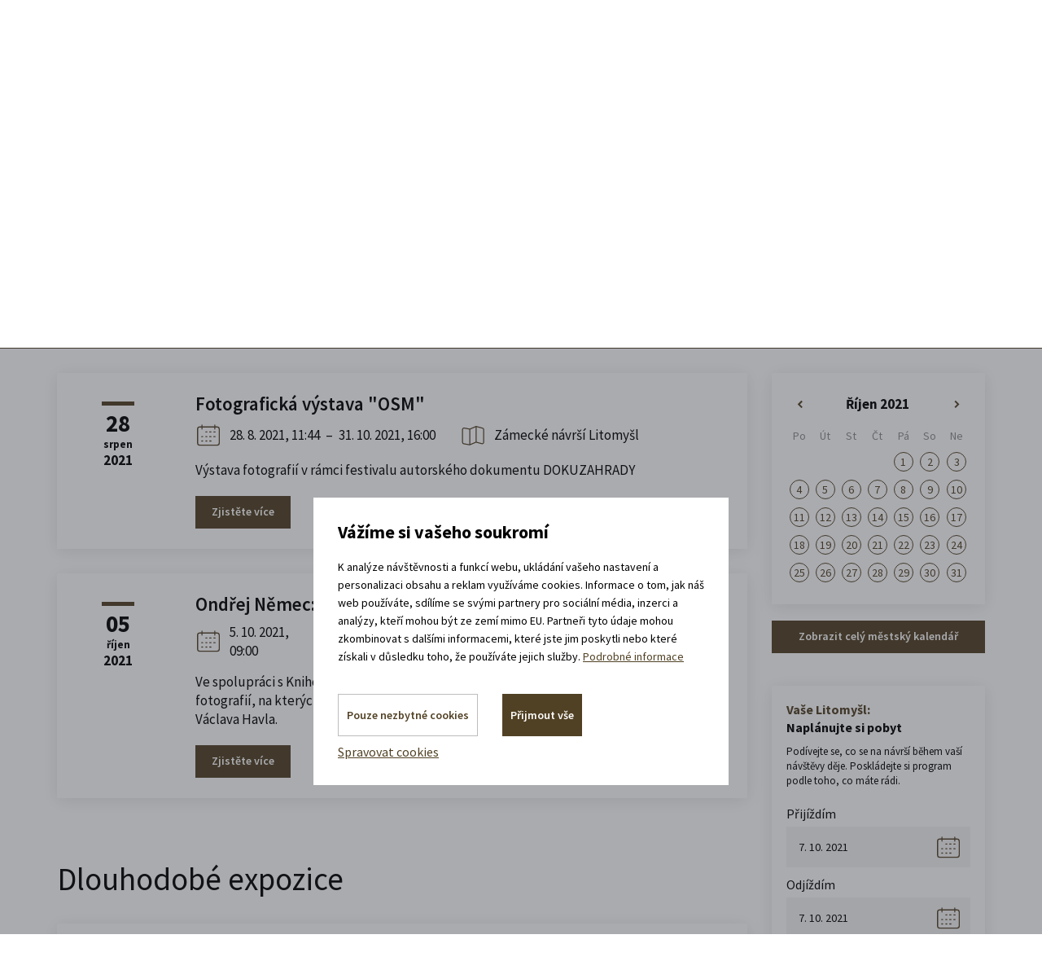

--- FILE ---
content_type: text/html; charset=utf-8
request_url: https://www.zamecke-navrsi.cz/cs/m-61-kalendar-akci?parameters=calendarfrom%2C07-10-2021%7Ccalendarstamp%2Cday%7Cmenu_item_id%2C61&calendarfrom=7-10-2021&calendarstamp=day
body_size: 20044
content:
<!DOCTYPE html>
<html lang="cs" xmlns:v-bind="http://www.w3.org/1999/xhtml">
<head>
    <meta charset="utf-8">
    <meta name="viewport" content="width=device-width, initial-scale=1">


    <title>Kalendář akcí - Zámecké návrší v Litomyšli</title>

    <meta name="description" content="">
    <meta name="keywords" content="">

    <meta property="og:site_name" content="Zámecké návrší v Litomyšli">
    <meta property="og:url" content="https://www.zamecke-navrsi.cz/cs/m-61-kalendar-akci">

        <meta property="og:title" content="">
        <meta property="og:type" content="website">
        <meta property="og:description" content="">
        <meta property="og:image" content="">

    <link href="https://fonts.googleapis.com/css2?family=Source+Sans+Pro:wght@300;400;600;700&display=swap" rel="stylesheet">
    <link rel="stylesheet" href="/assets/front/app.css?id=d301d492e635fd10cbc6">
    <link rel="shortcut icon" href="/favicon.ico">


<script>
    var cookieVariant = 'modal'
    var user_id = null
    var lang = 1
    var updateCookiesLink = "/cs/m-61-kalendar-akci?parameters=calendarfrom%2C07-10-2021%7Ccalendarstamp%2Cday%7Cmenu_item_id%2C61&do=updateCookies"
</script>
    <script src="/assets/front/top.js?id=9eb4b2e1de21053e06e0"></script>


    <meta name="facebook-domain-verification" content="rrxz0vgyl2f51c4bm5jl7gqybt0rrv" />

    </head>

<body  >
<div class="cs" id="app">
    <div id="fb-root"></div>
    <header>
        <div class="container">

            <div class="row">
                <div class="col-xs-12 pos-static">
                    <div class="top flex">
                        <a href="/cs" class="logo" style="max-width: 267px">
                            <img src="/userfiles/images/logo.png" class="img-responsive">
                        </a>

                        <div class="right flex-end">
                            <div class="search search-wrapper" id="searchWrapper">
                                <form action="/cs/m-61-kalendar-akci?parameters=calendarfrom%2C07-10-2021%7Ccalendarstamp%2Cday%7Cmenu_item_id%2C61" method="post" id="frm-search">
                                    <div class="form-group">
                                        <input type="text" id="frm-search-search_text" class="text"
                                               data-use="typeahead" placeholder="Zadejte hledaný výraz ..." name="search_text" required data-nette-rules='[{"op":":filled","msg":"Zadejte prosím alespoň dva znaky."},{"op":":minLength","msg":"Zadejte prosím alespoň dva znaky.","arg":2}]'>
                                        <input type="submit" value="Hledat"
                                               class="search_button" name="search">
                                    </div>
                                <input type="hidden" name="_do" value="search-submit"><!--[if IE]><input type=IEbug disabled style="display:none"><![endif]-->
</form>

                            </div>
                            <div class="socials">
                                <a class="icon sp"  target="_blank" rel="noopener noreferrer" href="https://audio.zamecke-navrsi.cz/"></a>
                                <a class="icon fb" href="https://www.facebook.com/zameckenavrsi/"></a>
                                <a class="icon in" href="https://www.instagram.com/zameckenavrsi/"></a>
                                <a class="icon yt" href="https://www.youtube.com/user/Zameckenavrsi"></a>
                            </div>
                            <header-rental-widget></header-rental-widget>

                            <div class="languages languages--cs">
                                <a href="/cs">CZ</a>
                                <div class="box">
                                    <a href="/en">EN</a>
                                </div>
                            </div>

                            <div class="languages languages--en">
                                <a href="/en">EN</a>
                                <div class="box">
                                    <a href="/cs">CZ</a>
                                </div>
                            </div>

                            <a href="/cs/m-7-zeptejte-se-na-cokoliv"
                               class="btn btn-primary ask hidden-xs">Zeptejte se nás</a>
                        </div>
                    </div>
                </div>
            </div>
        </div>
        <div class="is-relative">
            <div class="container">
                <div class="navigation">
                    <button type="button" class="navbar-toggle" data-toggle="collapse" data-target="#main_nav">
                        <div class="button-hamburger">
                            <span class="icon-bar"></span>
                            <span class="icon-bar"></span>
                            <span class="icon-bar"></span>
                        </div>
                        <span class="text">Menu</span>
                    </button>

                    <div class="search-icon" data-toggle="collapse" data-target="#searchWrapper"></div>


                    <nav id="main_nav" class="collapse navbar-collapse">
                        <div class="leftside visible-xs">
                            <div class="contact-head">
                                <p>
                                    <a class="contact phone"
                                       href="tel:+420  739 337 992">+420  739 337 992
                                        <span>(Po-Pá: 8-17 hod.)</span>
                                    </a>
                                </p>
                            </div>
                        </div>
		<ul class="nav-main">

		    
		    <li class="level1 is-relative">


						<a href="/cs"

									class="menu-item dropdown-toggle"
								>
							Úvod
						</a>


		    </li>

		    
		    <li class="level1 is-relative">


						<a href="/cs/m-42-ubytovani-v-litomysli"

									class="menu-item dropdown-toggle"
								>
							Ubytování
						</a>


		    </li>

		    
		    <li class="dropdown level1">


						<a href="/cs/m-3-poradam"

									class="menu-item has-submenu dropdown-toggle"
									role="button"
									aria-haspopup="true"
									aria-expanded="false"
								>
							Pořádám
						</a>


								<div class="dropdown-menu submenu-lg events">
									<div class="container offer-box">
										<div class="row">
												<div class="col-xs-12 col-sm-6 col-md-3">
														<div class="box-category">
																<a href="/cs/m-98-aktivity" class="box-item ico-right">
																		<span class="ico-cat ico-activities"></span>
																		<span>Aktivity</span>
																</a>
														</div>
												</div>
												<div class="col-xs-12 col-sm-6 col-md-3">
														<div class="box-category">
																<a href="/cs/m-97-prostory-k-pronajmu" class="box-item ico-right">
																		<span class="ico-cat rentals"></span>
																		<span>Prostory k pronájmu</span>
																</a>
														</div>
												</div>
												<div class="col-xs-12 col-sm-6 col-md-3">
														<div class="box-category">
																<a href="/cs/m-106-nabizene-sluzby" class="box-item ico-right">
																		<span class="ico-cat ico-services"></span>
																		<span>Nabízené služby</span>
																</a>
														</div>
												</div>
												<div class="col-xs-12 col-sm-6 col-md-3">
														<div class="box-category">
																<a href="/cs/m-116-reference-zakazniku" class="box-item ico-right">
																		<span class="ico-cat reference"></span>
																		<span>Reference zákazníků</span>
																</a>
														</div>
												</div>
										</div>
									</div>
								</div>


		    </li>

		    
		    <li class="dropdown level1">


						<a href="/cs/m-41-vyletim"

									class="menu-item has-submenu dropdown-toggle"
									role="button"
									aria-haspopup="true"
									aria-expanded="false"
								>
							Výletím
						</a>


									<div class="dropdown-menu submenu-lg">
											<div class="container offer-box">

												<div class="row">
																	<div class="col-xs-12 col-sm-6 col-md-3">
																			<div class="box-category">
																					<a href="/cs/m-52-mista-na-zameckem-navrsi" class="box-item ico-right">
																							<span class="ico-cat places"></span>
																							<span>Místa na Zámeckém návrší</span>
																					</a>
																			</div>
																	</div>
																	<div class="col-xs-12 col-sm-6 col-md-3">
																			<div class="box-category">
																					<a href="/cs/m-53-vyjimecne-zazitky" class="box-item ico-right">
																							<span class="ico-cat experience"></span>
																							<span>Výjimečné zážitky</span>
																					</a>
																			</div>
																	</div>
																	<div class="col-xs-12 col-sm-6 col-md-3">
																			<div class="box-category">
																					<a href="/cs/m-55-individualni-prohlidky" class="box-item ico-right">
																							<span class="ico-cat visitation"></span>
																							<span>Individuální prohlídky</span>
																					</a>
																			</div>
																	</div>
																	<div class="col-xs-12 col-sm-6 col-md-3">
																			<div class="box-category">
																					<a href="/cs/m-54-co-se-tu-deje" class="box-item ico-right">
																							<span class="ico-cat ico-activities"></span>
																							<span>Co se tu děje</span>
																					</a>
																			</div>
																	</div>
																	<div class="col-xs-12 col-sm-6 col-md-3">
																			<div class="box-category">
																					<a href="/cs/m-57-oteviraci-doby" class="box-item ico-right">
																							<span class="ico-cat open-hours"></span>
																							<span>Otevírací doby</span>
																					</a>
																			</div>
																	</div>
																	<div class="col-xs-12 col-sm-6 col-md-3">
																			<div class="box-category">
																					<a href="/cs/m-61-kalendar-akci" class="box-item ico-right">
																							<span class="ico-cat calendar"></span>
																							<span>Kalendář akcí</span>
																					</a>
																			</div>
																	</div>
																	<div class="col-xs-12 col-sm-6 col-md-3">
																			<div class="box-category">
																					<a href="/cs/m-62-planovac-vyletu" class="box-item ico-right">
																							<span class="ico-cat activity"></span>
																							<span>Plánovač výletu</span>
																					</a>
																			</div>
																	</div>
																	<div class="col-xs-12 col-sm-6 col-md-3">
																			<div class="box-category">
																					<a href="/cs/m-63-kde-a-jak-zaparkovat" class="box-item ico-right">
																							<span class="ico-cat parking"></span>
																							<span>Kde a jak zaparkovat</span>
																					</a>
																			</div>
																	</div>
																	<div class="col-xs-12 col-sm-6 col-md-3">
																			<div class="box-category">
																					<a href="/cs/m-60-mapa-arealu" class="box-item ico-right">
																							<span class="ico-cat map"></span>
																							<span>Mapa areálu</span>
																					</a>
																			</div>
																	</div>
																	<div class="col-xs-12 col-sm-6 col-md-3">
																			<div class="box-category">
																					<a href="/cs/m-58-obcerstveni" class="box-item ico-right">
																							<span class="ico-cat refreshment"></span>
																							<span>Občerstvení</span>
																					</a>
																			</div>
																	</div>
																	<div class="col-xs-12 col-sm-6 col-md-3">
																			<div class="box-category">
																					<a href="/cs/m-59-tipy-na-vylet" class="box-item ico-right">
																							<span class="ico-cat trips"></span>
																							<span>Tipy na výlet</span>
																					</a>
																			</div>
																	</div>
											</div>
										</div>
									</div>
									
		    </li>

		    
		    <li class="level1 is-relative">


						<a href="/cs/m-44-jsme-litomysl"

									class="menu-item dropdown-toggle"
								>
							Jsme Litomyšl
						</a>


		    </li>

		    
		    <li class="level1 is-relative">


						<a href="/cs/m-43-blog"

									class="menu-item dropdown-toggle"
								>
							Blog
						</a>


		    </li>

		    
		    <li class="level1 is-relative">


						<a href="/cs/m-2-kontakty"

									class="menu-item dropdown-toggle"
								>
							Kontakty
						</a>


		    </li>

		</ul>
                    </nav>
                </div>
            </div>
        </div>
    </header>


<section class="accommodation-box-section mobile-only">
    <div class="container">
        <div class="row">
            <div class="col-xs-12">
                <div class="accommodation-box">
                    <div class="part--upper">
                        <div class="ico"></div>
                        <div class="wrapper--text">
                            <div class="title">
                                    <p>Ubytovat se v <span class="colored">zámeckém</span> pivovaru</p>
                            </div>
                            <div class="box__contact-info">
                                <a class="contact phone" href="tel:+420 739 337 992">
                                    +420 739 337 992
                                </a>
                                <a class="contact mail" href="mailto:recepce@zamecke-navrsi.cz">
                                    recepce@zamecke-navrsi.cz
                                </a>
                            </div>
                        </div>
                    </div>

                        <div class="dates-wrapper">
                            <div class="labelholder always-floating" data-label="Přijíždím">
                                <input data-datepicker autocomplete="off" type="text"
                                       class="date-input datepicker1 mobile-read-only accommodation-from no-min" placeholder="DD. MM. RRRR">
                            </div>

                            <div class="labelholder always-floating" data-label="Odjíždím">
                                <input data-datepicker autocomplete="off" type="text"
                                       class="date-input datepicker2 mobile-read-only accommodation-to no-min" placeholder="DD. MM. RRRR">
                            </div>

                            <input type="hidden" value="" class="integrator">

                            <a href="#" class="btn btn-primary accomodation-submit">Vybrat pokoj</a>
                        </div>
                </div>
            </div>
        </div>
    </div>
</section>




    <section class="top-intro">
        <div class="container">
            <div class="row">
                <div class="col-xs-12">
<div class="hidden-xs breadcrumb_nav">
	<ol class="breadcrumb"><li><a href="/cs">Úvod</a></li><li><a href="/cs/m-41-vyletim">Výletím</a></li><li class="active">Kalendář akcí</li></ol>
</div>
                    <h1>Kalendář akcí
                        <span>od 7. 10. 2021 do 7. 10. 2021</span>
                    </h1>
                </div>
            </div>
        </div>
    </section>

    <section class="main-section events-calendar" id="content">
        <div class="container">
            <div class="row">

                <div class="col-xs-12 col-sm-12 col-md-12 col-lg-9">
                    <div class="visible-xs visible-sm visible-md">
<div class="box info-box calendar">
<div id="snippet-calendar-calendar">        <table class="calendar">
            <tr class="calendar-sides">
                <th class="left">
                    <a class=""
                                                                                          id="calendar" href="/cs/m-61-kalendar-akci?calendar-action=left&amp;calendar-dateFormat=2021-10-07&amp;parameters=calendarfrom%2C07-10-2021%7Ccalendarstamp%2Cday%7Cmenu_item_id%2C61&amp;do=calendar-calendarSide"><span>«</span></a>
                </th>
                <th colspan="5" class="text-center month">
                    <a href="/cs/m-61?calendarfrom=1-10-2021&amp;calendarstamp=month&amp;parameters=calendarfrom%2C07-10-2021%7Ccalendarstamp%2Cday%7Cmenu_item_id%2C61">Říjen 2021</a>
                </th>
                <th class="right">
                    <a class=""
                                                                                           id="calendar" href="/cs/m-61-kalendar-akci?calendar-action=right&amp;calendar-dateFormat=2021-10-07&amp;parameters=calendarfrom%2C07-10-2021%7Ccalendarstamp%2Cday%7Cmenu_item_id%2C61&amp;do=calendar-calendarSide"><span>»</span></a>
                </th>
            </tr>
            <tr class="calendar-day-names">
                <th>
                   Po
                </th>
                <th>
                   Út
                </th>
                <th>
                   St
                </th>
                <th>
                   Čt
                </th>
                <th>
                   Pá
                </th>
                <th>
                   So
                </th>
                <th>
                   Ne
                </th>
            </tr>
                <tr>

                        <td>
                        </td>

                        <td>
                        </td>

                        <td>
                        </td>

                        <td>
                        </td>

                        <td>
                                    <a href="/cs/m-61?calendarfrom=1-10-2021&amp;calendarstamp=day&amp;parameters=calendarfrom%2C07-10-2021%7Ccalendarstamp%2Cday%7Cmenu_item_id%2C61" title="">1</a>
                        </td>

                        <td>
                                    <a href="/cs/m-61?calendarfrom=2-10-2021&amp;calendarstamp=day&amp;parameters=calendarfrom%2C07-10-2021%7Ccalendarstamp%2Cday%7Cmenu_item_id%2C61" title="">2</a>
                        </td>

                        <td>
                                    <a href="/cs/m-61?calendarfrom=3-10-2021&amp;calendarstamp=day&amp;parameters=calendarfrom%2C07-10-2021%7Ccalendarstamp%2Cday%7Cmenu_item_id%2C61" title="">3</a>
                        </td>
                </tr>
                <tr>

                        <td>
                                    <a href="/cs/m-61?calendarfrom=4-10-2021&amp;calendarstamp=day&amp;parameters=calendarfrom%2C07-10-2021%7Ccalendarstamp%2Cday%7Cmenu_item_id%2C61" title="">4</a>
                        </td>

                        <td>
                                    <a href="/cs/m-61?calendarfrom=5-10-2021&amp;calendarstamp=day&amp;parameters=calendarfrom%2C07-10-2021%7Ccalendarstamp%2Cday%7Cmenu_item_id%2C61" title="">5</a>
                        </td>

                        <td>
                                    <a href="/cs/m-61?calendarfrom=6-10-2021&amp;calendarstamp=day&amp;parameters=calendarfrom%2C07-10-2021%7Ccalendarstamp%2Cday%7Cmenu_item_id%2C61" title="">6</a>
                        </td>

                        <td>
                                    <a href="/cs/m-61?calendarfrom=7-10-2021&amp;calendarstamp=day&amp;parameters=calendarfrom%2C07-10-2021%7Ccalendarstamp%2Cday%7Cmenu_item_id%2C61" title="">7</a>
                        </td>

                        <td>
                                    <a href="/cs/m-61?calendarfrom=8-10-2021&amp;calendarstamp=day&amp;parameters=calendarfrom%2C07-10-2021%7Ccalendarstamp%2Cday%7Cmenu_item_id%2C61" title="">8</a>
                        </td>

                        <td>
                                    <a href="/cs/m-61?calendarfrom=9-10-2021&amp;calendarstamp=day&amp;parameters=calendarfrom%2C07-10-2021%7Ccalendarstamp%2Cday%7Cmenu_item_id%2C61" title="">9</a>
                        </td>

                        <td>
                                    <a href="/cs/m-61?calendarfrom=10-10-2021&amp;calendarstamp=day&amp;parameters=calendarfrom%2C07-10-2021%7Ccalendarstamp%2Cday%7Cmenu_item_id%2C61" title="">10</a>
                        </td>
                </tr>
                <tr>

                        <td>
                                    <a href="/cs/m-61?calendarfrom=11-10-2021&amp;calendarstamp=day&amp;parameters=calendarfrom%2C07-10-2021%7Ccalendarstamp%2Cday%7Cmenu_item_id%2C61" title="">11</a>
                        </td>

                        <td>
                                    <a href="/cs/m-61?calendarfrom=12-10-2021&amp;calendarstamp=day&amp;parameters=calendarfrom%2C07-10-2021%7Ccalendarstamp%2Cday%7Cmenu_item_id%2C61" title="">12</a>
                        </td>

                        <td>
                                    <a href="/cs/m-61?calendarfrom=13-10-2021&amp;calendarstamp=day&amp;parameters=calendarfrom%2C07-10-2021%7Ccalendarstamp%2Cday%7Cmenu_item_id%2C61" title="">13</a>
                        </td>

                        <td>
                                    <a href="/cs/m-61?calendarfrom=14-10-2021&amp;calendarstamp=day&amp;parameters=calendarfrom%2C07-10-2021%7Ccalendarstamp%2Cday%7Cmenu_item_id%2C61" title="">14</a>
                        </td>

                        <td>
                                    <a href="/cs/m-61?calendarfrom=15-10-2021&amp;calendarstamp=day&amp;parameters=calendarfrom%2C07-10-2021%7Ccalendarstamp%2Cday%7Cmenu_item_id%2C61" title="">15</a>
                        </td>

                        <td>
                                    <a href="/cs/m-61?calendarfrom=16-10-2021&amp;calendarstamp=day&amp;parameters=calendarfrom%2C07-10-2021%7Ccalendarstamp%2Cday%7Cmenu_item_id%2C61" title="">16</a>
                        </td>

                        <td>
                                    <a href="/cs/m-61?calendarfrom=17-10-2021&amp;calendarstamp=day&amp;parameters=calendarfrom%2C07-10-2021%7Ccalendarstamp%2Cday%7Cmenu_item_id%2C61" title="">17</a>
                        </td>
                </tr>
                <tr>

                        <td>
                                    <a href="/cs/m-61?calendarfrom=18-10-2021&amp;calendarstamp=day&amp;parameters=calendarfrom%2C07-10-2021%7Ccalendarstamp%2Cday%7Cmenu_item_id%2C61" title="">18</a>
                        </td>

                        <td>
                                    <a href="/cs/m-61?calendarfrom=19-10-2021&amp;calendarstamp=day&amp;parameters=calendarfrom%2C07-10-2021%7Ccalendarstamp%2Cday%7Cmenu_item_id%2C61" title="">19</a>
                        </td>

                        <td>
                                    <a href="/cs/m-61?calendarfrom=20-10-2021&amp;calendarstamp=day&amp;parameters=calendarfrom%2C07-10-2021%7Ccalendarstamp%2Cday%7Cmenu_item_id%2C61" title="">20</a>
                        </td>

                        <td>
                                    <a href="/cs/m-61?calendarfrom=21-10-2021&amp;calendarstamp=day&amp;parameters=calendarfrom%2C07-10-2021%7Ccalendarstamp%2Cday%7Cmenu_item_id%2C61" title="">21</a>
                        </td>

                        <td>
                                    <a href="/cs/m-61?calendarfrom=22-10-2021&amp;calendarstamp=day&amp;parameters=calendarfrom%2C07-10-2021%7Ccalendarstamp%2Cday%7Cmenu_item_id%2C61" title="">22</a>
                        </td>

                        <td>
                                    <a href="/cs/m-61?calendarfrom=23-10-2021&amp;calendarstamp=day&amp;parameters=calendarfrom%2C07-10-2021%7Ccalendarstamp%2Cday%7Cmenu_item_id%2C61" title="">23</a>
                        </td>

                        <td>
                                    <a href="/cs/m-61?calendarfrom=24-10-2021&amp;calendarstamp=day&amp;parameters=calendarfrom%2C07-10-2021%7Ccalendarstamp%2Cday%7Cmenu_item_id%2C61" title="">24</a>
                        </td>
                </tr>
                <tr>

                        <td>
                                    <a href="/cs/m-61?calendarfrom=25-10-2021&amp;calendarstamp=day&amp;parameters=calendarfrom%2C07-10-2021%7Ccalendarstamp%2Cday%7Cmenu_item_id%2C61" title="">25</a>
                        </td>

                        <td>
                                    <a href="/cs/m-61?calendarfrom=26-10-2021&amp;calendarstamp=day&amp;parameters=calendarfrom%2C07-10-2021%7Ccalendarstamp%2Cday%7Cmenu_item_id%2C61" title="">26</a>
                        </td>

                        <td>
                                    <a href="/cs/m-61?calendarfrom=27-10-2021&amp;calendarstamp=day&amp;parameters=calendarfrom%2C07-10-2021%7Ccalendarstamp%2Cday%7Cmenu_item_id%2C61" title="">27</a>
                        </td>

                        <td>
                                    <a href="/cs/m-61?calendarfrom=28-10-2021&amp;calendarstamp=day&amp;parameters=calendarfrom%2C07-10-2021%7Ccalendarstamp%2Cday%7Cmenu_item_id%2C61" title="">28</a>
                        </td>

                        <td>
                                    <a href="/cs/m-61?calendarfrom=29-10-2021&amp;calendarstamp=day&amp;parameters=calendarfrom%2C07-10-2021%7Ccalendarstamp%2Cday%7Cmenu_item_id%2C61" title="">29</a>
                        </td>

                        <td>
                                    <a href="/cs/m-61?calendarfrom=30-10-2021&amp;calendarstamp=day&amp;parameters=calendarfrom%2C07-10-2021%7Ccalendarstamp%2Cday%7Cmenu_item_id%2C61" title="">30</a>
                        </td>

                        <td>
                                    <a href="/cs/m-61?calendarfrom=31-10-2021&amp;calendarstamp=day&amp;parameters=calendarfrom%2C07-10-2021%7Ccalendarstamp%2Cday%7Cmenu_item_id%2C61" title="">31</a>
                        </td>
                </tr>
        </table>
</div>

</div>                    </div>
<div id="snippet--events_list">
<div class="box upcoming-event 1">
    <div class="flex-start">
        <div class="date">
            <p class="den">28</p><p class="mesic">srpen</p><p class="rok">2021</p>
        </div>
        <div class="text">
            <a href="/cs/m-911-fotograficka-vystava-osm"><h2 class="text-left">Fotografická výstava "OSM"</h2></a>
            <div class="event-info flex-start">
                <p class="flex-start-center">
                    <span class="ico-cat calendar"></span>

                            
                            28. 8. 2021, 11:44
                            <span class="inner">–</span>
                            31. 10. 2021, 16:00
                </p>
                <p class="flex-start-center"><span class="ico-cat map"></span>Zámecké návrší Litomyšl</p>
            </div>
            <p>Výstava fotografií v rámci festivalu autorského dokumentu DOKUZAHRADY</p>
            <a href="/cs/m-911-fotograficka-vystava-osm" class="btn btn-primary">Zjistěte více</a>
        </div>
    </div>
</div>

<div class="box upcoming-event 1">
    <div class="flex-start">
        <div class="date">
            <p class="den">05</p><p class="mesic">říjen</p><p class="rok">2021</p>
        </div>
        <div class="text">
            <a href="/cs/m-919-ondrej-nemec-vaclav-havel-1976-2011"><h2 class="text-left">Ondřej Němec: Václav Havel 1976 - 2011</h2></a>
            <div class="event-info flex-start">
                <p class="flex-start-center">
                    <span class="ico-cat calendar"></span>

                            
                            5. 10. 2021, 09:00
                            <span class="inner">–</span>
                            31. 10. 2021, 17:00
                </p>
                <p class="flex-start-center"><span class="ico-cat map"></span>Výstavní sál Zámeckého pivovaru</p>
            </div>
            <p><span>Ve spolupráci s Knihovnou Václava Havla jsme pro vás připravili výstavu fotografií, na kterých Ondřej Němec zachytil jedinečné momenty ze života Václava Havla.</span></p>
            <a href="/cs/m-919-ondrej-nemec-vaclav-havel-1976-2011" class="btn btn-primary">Zjistěte více</a>
        </div>
    </div>
</div>
                        <div class="flex-end-center pagin-bottom">


                            <div class="paginator-item">
                            </div>
                        </div>
</div>
                    <div class="tab-content">
                        <p class="main-title text-left">Dlouhodobé expozice</p>
    <div class="flex-column-end">
        <div class="box-events long-term box">
            <h2>
                <a href="/cs/m-301-andele-na-navrsi">
                    Andělé na návrší
                </a>
            </h2>
            




























































































            <div>
                <p>

                                <span class="text-capitalize">pátek</span> až sobota:

                                    <span>13.00 - 17.00</span>
                            <br>
                                <span class="text-capitalize">neděle:</span>

                                    <span>10.00 - 16.00</span>
                            <br>


                    (platné od 1. 1. 2026
                    do 30. 4. 2026)<br><br>
                </p>
            </div>



        <a data-remodal-target="modal-full-open-hours_301" href="#" class="skipAnimate">
            <span class="time"></span>
            <span>Zobrazit celou otevírací dobu</span>
        </a>
<!-- Modal -->
<div class="remodal base open-hours-modal" data-remodal-id="modal-full-open-hours_301"
     data-remodal-options="hashTracking: false">


    <button data-remodal-action="close" class="remodal-close"></button>
    <h2 class="main-heading">Andělé na návrší</h2>
    <div class="flex-start content">

            <div class="tab-content">
                    <div
                            id="0" class="round tab-pane active">



                        <table>
                                    <div class="open-hour flex">

                                        <tr>
                                            <td class="open-hour-header">
                                                <span>1. 10. 2021</span>
                                                <span>- 31. 10. 2021</span>
                                            </td>
                                            <td class="open-hour-body">
                                                            <span class="text-capitalize">sobota</span> až neděle:

                                                                <span>10.00 - 16.00</span>
                                                        <br>
                                            </td>
                                        </tr>
                                    </div>
                                    <div class="open-hour flex">

                                        <tr>
                                            <td class="open-hour-header">
                                                <span>1. 11. 2021</span>
                                                <span>- 16. 11. 2021</span>
                                            </td>
                                            <td class="open-hour-body">
                                                    <span>Zavřeno</span>
                                            </td>
                                        </tr>
                                    </div>
                                    <div class="open-hour flex">

                                        <tr>
                                            <td class="open-hour-header">
                                                <span>17. 11. 2021</span>
                                                <span>- 17. 11. 2021</span>
                                            </td>
                                            <td class="open-hour-body">
                                                            <span class="text-capitalize">středa:</span>

                                                                <span>15.00 - 19.00</span>
                                                        <br>
                                            </td>
                                        </tr>
                                    </div>
                                    <div class="open-hour flex">

                                        <tr>
                                            <td class="open-hour-header">
                                                <span>18. 11. 2021</span>
                                                <span>- 26. 11. 2021</span>
                                            </td>
                                            <td class="open-hour-body">
                                                    <span>Zavřeno</span>
                                            </td>
                                        </tr>
                                    </div>
                                    <div class="open-hour flex">

                                        <tr>
                                            <td class="open-hour-header">
                                                <span>27. 11. 2021</span>
                                                <span>- 19. 12. 2021</span>
                                            </td>
                                            <td class="open-hour-body">
                                                            <span class="text-capitalize">sobota:</span>

                                                                <span>13.00 - 18.00</span>
                                                        <br>
                                                            <span class="text-capitalize">neděle:</span>

                                                                <span>10.00 - 19.00</span>
                                                        <br>
                                            </td>
                                        </tr>
                                    </div>
                                    <div class="open-hour flex">

                                        <tr>
                                            <td class="open-hour-header">
                                                <span>20. 12. 2021</span>
                                                <span>- 23. 12. 2021</span>
                                            </td>
                                            <td class="open-hour-body">
                                                    <span>Zavřeno</span>
                                            </td>
                                        </tr>
                                    </div>
                                    <div class="open-hour flex">

                                        <tr>
                                            <td class="open-hour-header">
                                                <span>24. 12. 2021</span>
                                                <span>- 24. 12. 2021</span>
                                            </td>
                                            <td class="open-hour-body">
                                                            <span class="text-capitalize">pátek:</span>

                                                                <span>13.00 - 15.00</span>
                                                        <br>
                                            </td>
                                        </tr>
                                    </div>
                                    <div class="open-hour flex">

                                        <tr>
                                            <td class="open-hour-header">
                                                <span>25. 12. 2021</span>
                                                <span>- 26. 12. 2021</span>
                                            </td>
                                            <td class="open-hour-body">
                                                    <span>Zavřeno</span>
                                            </td>
                                        </tr>
                                    </div>
                                    <div class="open-hour flex">

                                        <tr>
                                            <td class="open-hour-header">
                                                <span>27. 12. 2021</span>
                                                <span>- 31. 12. 2021</span>
                                            </td>
                                            <td class="open-hour-body">
                                                            <span class="text-capitalize">pondělí</span> až pátek:

                                                                <span>10.00 - 16.00</span>
                                                        <br>
                                            </td>
                                        </tr>
                                    </div>
                                    <div class="open-hour flex">

                                        <tr>
                                            <td class="open-hour-header">
                                                <span>1. 1. 2022</span>
                                                <span>- 31. 3. 2022</span>
                                            </td>
                                            <td class="open-hour-body">
                                                    <span>Zavřeno</span>
                                            </td>
                                        </tr>
                                    </div>
                                    <div class="open-hour flex">

                                        <tr>
                                            <td class="open-hour-header">
                                                <span>1. 4. 2022</span>
                                                <span>- 13. 4. 2022</span>
                                            </td>
                                            <td class="open-hour-body">
                                                            <span class="text-capitalize">sobota</span> až neděle:

                                                                <span>10.00 - 16.00</span>
                                                        <br>
                                            </td>
                                        </tr>
                                    </div>
                                    <div class="open-hour flex">

                                        <tr>
                                            <td class="open-hour-header">
                                                <span>14. 4. 2022</span>
                                                <span>- 17. 4. 2022</span>
                                            </td>
                                            <td class="open-hour-body">
                                                            <span class="text-capitalize">čtvrtek</span> až neděle:

                                                                <span>10.00 - 16.00</span>
                                                        <br>
                                            </td>
                                        </tr>
                                    </div>
                                    <div class="open-hour flex">

                                        <tr>
                                            <td class="open-hour-header">
                                                <span>18. 4. 2022</span>
                                                <span>- 18. 4. 2022</span>
                                            </td>
                                            <td class="open-hour-body">
                                                            <span class="text-capitalize">pondělí</span> až pondělí:

                                                                <span>10.00 - 16.00</span>
                                                        <br>
                                            </td>
                                        </tr>
                                    </div>
                                    <div class="open-hour flex">

                                        <tr>
                                            <td class="open-hour-header">
                                                <span>19. 4. 2022</span>
                                                <span>- 28. 4. 2022</span>
                                            </td>
                                            <td class="open-hour-body">
                                                            <span class="text-capitalize">sobota</span> až neděle:

                                                                <span>10.00 - 16.00</span>
                                                        <br>
                                            </td>
                                        </tr>
                                    </div>
                                    <div class="open-hour flex">

                                        <tr>
                                            <td class="open-hour-header">
                                                <span>29. 4. 2022</span>
                                                <span>- 29. 4. 2022</span>
                                            </td>
                                            <td class="open-hour-body">
                                                            <span class="text-capitalize">pátek</span> až pátek:

                                                                <span>10.00 - 18.00</span>
                                                        <br>
                                            </td>
                                        </tr>
                                    </div>
                                    <div class="open-hour flex">

                                        <tr>
                                            <td class="open-hour-header">
                                                <span>30. 4. 2022</span>
                                                <span>- 31. 5. 2022</span>
                                            </td>
                                            <td class="open-hour-body">
                                                            <span class="text-capitalize">pondělí</span> až pátek:

                                                                <span>10.00 - 16.00</span>
                                                        <br>
                                            </td>
                                        </tr>
                                    </div>
                                    <div class="open-hour flex">

                                        <tr>
                                            <td class="open-hour-header">
                                                <span>30. 4. 2022</span>
                                                <span>- 31. 5. 2022</span>
                                            </td>
                                            <td class="open-hour-body">
                                                            <span class="text-capitalize">sobota</span> až neděle:

                                                                <span>10.00 - 18.00</span>
                                                        <br>
                                            </td>
                                        </tr>
                                    </div>
                                    <div class="open-hour flex">

                                        <tr>
                                            <td class="open-hour-header">
                                                <span>1. 6. 2022</span>
                                                <span>- 30. 9. 2022</span>
                                            </td>
                                            <td class="open-hour-body">
                                                            <span class="text-capitalize">pondělí</span> až neděle:

                                                                <span>10.00 - 18.00</span>
                                                        <br>
                                            </td>
                                        </tr>
                                    </div>
                                    <div class="open-hour flex">

                                        <tr>
                                            <td class="open-hour-header">
                                                <span>1. 10. 2022</span>
                                                <span>- 31. 10. 2022</span>
                                            </td>
                                            <td class="open-hour-body">
                                                            <span class="text-capitalize">sobota</span> až neděle:

                                                                <span>10.00 - 16.00</span>
                                                        <br>
                                            </td>
                                        </tr>
                                    </div>
                                    <div class="open-hour flex">

                                        <tr>
                                            <td class="open-hour-header">
                                                <span>1. 11. 2022</span>
                                                <span>- 4. 12. 2022</span>
                                            </td>
                                            <td class="open-hour-body">
                                                    <span>Zavřeno</span>
                                            </td>
                                        </tr>
                                    </div>
                                    <div class="open-hour flex">

                                        <tr>
                                            <td class="open-hour-header">
                                                <span>5. 11. 2022</span>
                                                <span>- 9. 12. 2022</span>
                                            </td>
                                            <td class="open-hour-body">
                                                    <span>Zavřeno</span>
                                            </td>
                                        </tr>
                                    </div>
                                    <div class="open-hour flex">

                                        <tr>
                                            <td class="open-hour-header">
                                                <span>10. 12. 2022</span>
                                                <span>- 10. 12. 2022</span>
                                            </td>
                                            <td class="open-hour-body">
                                                            <span class="text-capitalize">sobota:</span>

                                                                <span>13.00 - 18.00</span>
                                                        <br>
                                            </td>
                                        </tr>
                                    </div>
                                    <div class="open-hour flex">

                                        <tr>
                                            <td class="open-hour-header">
                                                <span>11. 12. 2022</span>
                                                <span>- 11. 12. 2022</span>
                                            </td>
                                            <td class="open-hour-body">
                                                            <span class="text-capitalize">neděle:</span>

                                                                <span>10.00 - 18.00</span>
                                                        <br>
                                            </td>
                                        </tr>
                                    </div>
                                    <div class="open-hour flex">

                                        <tr>
                                            <td class="open-hour-header">
                                                <span>17. 12. 2022</span>
                                                <span>- 17. 12. 2022</span>
                                            </td>
                                            <td class="open-hour-body">
                                                            <span class="text-capitalize">sobota:</span>

                                                                <span>13.00 - 18.00</span>
                                                        <br>
                                            </td>
                                        </tr>
                                    </div>
                                    <div class="open-hour flex">

                                        <tr>
                                            <td class="open-hour-header">
                                                <span>18. 12. 2022</span>
                                                <span>- 18. 12. 2022</span>
                                            </td>
                                            <td class="open-hour-body">
                                                            <span class="text-capitalize">neděle:</span>

                                                                <span>10.00 - 18.00</span>
                                                        <br>
                                            </td>
                                        </tr>
                                    </div>
                                    <div class="open-hour flex">

                                        <tr>
                                            <td class="open-hour-header">
                                                <span>24. 12. 2022</span>
                                                <span>- 24. 12. 2022</span>
                                            </td>
                                            <td class="open-hour-body">
                                                            <span class="text-capitalize">sobota:</span>

                                                                <span>13.00 - 15.00</span>
                                                        <br>
                                            </td>
                                        </tr>
                                    </div>
                                    <div class="open-hour flex">

                                        <tr>
                                            <td class="open-hour-header">
                                                <span>25. 12. 2022</span>
                                                <span>- 26. 12. 2022</span>
                                            </td>
                                            <td class="open-hour-body">
                                                    <span>Zavřeno</span>
                                            </td>
                                        </tr>
                                    </div>
                                    <div class="open-hour flex">

                                        <tr>
                                            <td class="open-hour-header">
                                                <span>27. 12. 2022</span>
                                                <span>- 31. 12. 2022</span>
                                            </td>
                                            <td class="open-hour-body">
                                                            <span class="text-capitalize">úterý</span> až sobota:

                                                                <span>10.00 - 18.00</span>
                                                        <br>
                                            </td>
                                        </tr>
                                    </div>
                                    <div class="open-hour flex">

                                        <tr>
                                            <td class="open-hour-header">
                                                <span>1. 1. 2023</span>
                                                <span>- 31. 3. 2023</span>
                                            </td>
                                            <td class="open-hour-body">
                                                    <span>Zavřeno</span>
                                            </td>
                                        </tr>
                                    </div>
                                    <div class="open-hour flex">

                                        <tr>
                                            <td class="open-hour-header">
                                                <span>1. 4. 2023</span>
                                                <span>- 2. 4. 2023</span>
                                            </td>
                                            <td class="open-hour-body">
                                                            <span class="text-capitalize">sobota</span> až neděle:

                                                                <span>10.00 - 16.00</span>
                                                        <br>
                                            </td>
                                        </tr>
                                    </div>
                                    <div class="open-hour flex">

                                        <tr>
                                            <td class="open-hour-header">
                                                <span>7. 4. 2023</span>
                                                <span>- 10. 4. 2023</span>
                                            </td>
                                            <td class="open-hour-body">
                                                            <span class="text-capitalize">pátek</span> až pondělí:

                                                                <span>10.00 - 16.00</span>
                                                        <br>
                                            </td>
                                        </tr>
                                    </div>
                                    <div class="open-hour flex">

                                        <tr>
                                            <td class="open-hour-header">
                                                <span>11. 4. 2023</span>
                                                <span>- 30. 4. 2023</span>
                                            </td>
                                            <td class="open-hour-body">
                                                            <span class="text-capitalize">sobota</span> až neděle:

                                                                <span>10.00 - 16.00</span>
                                                        <br>
                                            </td>
                                        </tr>
                                    </div>
                                    <div class="open-hour flex">

                                        <tr>
                                            <td class="open-hour-header">
                                                <span>1. 5. 2023</span>
                                                <span>- 1. 5. 2023</span>
                                            </td>
                                            <td class="open-hour-body">
                                                            <span class="text-capitalize">pondělí:</span>

                                                                <span>10.00 - 18.00</span>
                                                        <br>
                                            </td>
                                        </tr>
                                    </div>
                                    <div class="open-hour flex">

                                        <tr>
                                            <td class="open-hour-header">
                                                <span>2. 5. 2023</span>
                                                <span>- 5. 5. 2023</span>
                                            </td>
                                            <td class="open-hour-body">
                                                            <span class="text-capitalize">úterý</span> až pátek:

                                                                <span>10.00 - 16.00</span>
                                                        <br>
                                            </td>
                                        </tr>
                                    </div>
                                    <div class="open-hour flex">

                                        <tr>
                                            <td class="open-hour-header">
                                                <span>6. 5. 2023</span>
                                                <span>- 7. 5. 2023</span>
                                            </td>
                                            <td class="open-hour-body">
                                                            <span class="text-capitalize">sobota</span> až neděle:

                                                                <span>10.00 - 18.00</span>
                                                        <br>
                                            </td>
                                        </tr>
                                    </div>
                                    <div class="open-hour flex">

                                        <tr>
                                            <td class="open-hour-header">
                                                <span>8. 5. 2023</span>
                                                <span>- 8. 5. 2023</span>
                                            </td>
                                            <td class="open-hour-body">
                                                            <span class="text-capitalize">pondělí:</span>

                                                                <span>10.00 - 18.00</span>
                                                        <br>
                                            </td>
                                        </tr>
                                    </div>
                                    <div class="open-hour flex">

                                        <tr>
                                            <td class="open-hour-header">
                                                <span>9. 5. 2023</span>
                                                <span>- 25. 5. 2023</span>
                                            </td>
                                            <td class="open-hour-body">
                                                            <span class="text-capitalize">pondělí</span> až pátek:

                                                                <span>10.00 - 16.00</span>
                                                        <br>
                                            </td>
                                        </tr>
                                    </div>
                                    <div class="open-hour flex">

                                        <tr>
                                            <td class="open-hour-header">
                                                <span>9. 5. 2023</span>
                                                <span>- 25. 5. 2023</span>
                                            </td>
                                            <td class="open-hour-body">
                                                            <span class="text-capitalize">sobota</span> až neděle:

                                                                <span>10.00 - 18.00</span>
                                                        <br>
                                            </td>
                                        </tr>
                                    </div>
                                    <div class="open-hour flex">

                                        <tr>
                                            <td class="open-hour-header">
                                                <span>26. 5. 2023</span>
                                                <span>- 26. 5. 2023</span>
                                            </td>
                                            <td class="open-hour-body">
                                                            <span class="text-capitalize">pátek:</span>

                                                                <span>10.00 - 23.00</span>
                                                        <br>
                                            </td>
                                        </tr>
                                    </div>
                                    <div class="open-hour flex">

                                        <tr>
                                            <td class="open-hour-header">
                                                <span>27. 5. 2023</span>
                                                <span>- 31. 5. 2023</span>
                                            </td>
                                            <td class="open-hour-body">
                                                            <span class="text-capitalize">pondělí</span> až pátek:

                                                                <span>10.00 - 16.00</span>
                                                        <br>
                                            </td>
                                        </tr>
                                    </div>
                                    <div class="open-hour flex">

                                        <tr>
                                            <td class="open-hour-header">
                                                <span>27. 5. 2023</span>
                                                <span>- 31. 5. 2023</span>
                                            </td>
                                            <td class="open-hour-body">
                                                            <span class="text-capitalize">sobota</span> až neděle:

                                                                <span>10.00 - 18.00</span>
                                                        <br>
                                            </td>
                                        </tr>
                                    </div>
                                    <div class="open-hour flex">

                                        <tr>
                                            <td class="open-hour-header">
                                                <span>1. 6. 2023</span>
                                                <span>- 30. 9. 2023</span>
                                            </td>
                                            <td class="open-hour-body">
                                                            <span class="text-capitalize">pondělí</span> až neděle:

                                                                <span>10.00 - 18.00</span>
                                                        <br>
                                            </td>
                                        </tr>
                                    </div>
                                    <div class="open-hour flex">

                                        <tr>
                                            <td class="open-hour-header">
                                                <span>1. 10. 2023</span>
                                                <span>- 31. 10. 2023</span>
                                            </td>
                                            <td class="open-hour-body">
                                                            <span class="text-capitalize">sobota</span> až neděle:

                                                                <span>10.00 - 16.00</span>
                                                        <br>
                                            </td>
                                        </tr>
                                    </div>
                                    <div class="open-hour flex">

                                        <tr>
                                            <td class="open-hour-header">
                                                <span>1. 11. 2023</span>
                                                <span>- 1. 12. 2023</span>
                                            </td>
                                            <td class="open-hour-body">
                                                    <span>Zavřeno</span>
                                            </td>
                                        </tr>
                                    </div>
                                    <div class="open-hour flex">

                                        <tr>
                                            <td class="open-hour-header">
                                                <span>2. 12. 2023</span>
                                                <span>- 2. 12. 2023</span>
                                            </td>
                                            <td class="open-hour-body">
                                                            <span class="text-capitalize">sobota:</span>

                                                                <span>13.00 - 18.00</span>
                                                        <br>
                                            </td>
                                        </tr>
                                    </div>
                                    <div class="open-hour flex">

                                        <tr>
                                            <td class="open-hour-header">
                                                <span>3. 12. 2023</span>
                                                <span>- 3. 12. 2023</span>
                                            </td>
                                            <td class="open-hour-body">
                                                            <span class="text-capitalize">neděle:</span>

                                                                <span>10.00 - 18.30</span>
                                                        <br>
                                            </td>
                                        </tr>
                                    </div>
                                    <div class="open-hour flex">

                                        <tr>
                                            <td class="open-hour-header">
                                                <span>4. 12. 2023</span>
                                                <span>- 8. 12. 2023</span>
                                            </td>
                                            <td class="open-hour-body">
                                                    <span>Zavřeno</span>
                                            </td>
                                        </tr>
                                    </div>
                                    <div class="open-hour flex">

                                        <tr>
                                            <td class="open-hour-header">
                                                <span>9. 12. 2023</span>
                                                <span>- 9. 12. 2023</span>
                                            </td>
                                            <td class="open-hour-body">
                                                            <span class="text-capitalize">sobota:</span>

                                                                <span>13.00 - 18.00</span>
                                                        <br>
                                            </td>
                                        </tr>
                                    </div>
                                    <div class="open-hour flex">

                                        <tr>
                                            <td class="open-hour-header">
                                                <span>10. 12. 2023</span>
                                                <span>- 10. 12. 2023</span>
                                            </td>
                                            <td class="open-hour-body">
                                                            <span class="text-capitalize">neděle:</span>

                                                                <span>10.00 - 18.30</span>
                                                        <br>
                                            </td>
                                        </tr>
                                    </div>
                                    <div class="open-hour flex">

                                        <tr>
                                            <td class="open-hour-header">
                                                <span>11. 12. 2023</span>
                                                <span>- 15. 12. 2023</span>
                                            </td>
                                            <td class="open-hour-body">
                                                    <span>Zavřeno</span>
                                            </td>
                                        </tr>
                                    </div>
                                    <div class="open-hour flex">

                                        <tr>
                                            <td class="open-hour-header">
                                                <span>16. 12. 2023</span>
                                                <span>- 16. 12. 2023</span>
                                            </td>
                                            <td class="open-hour-body">
                                                            <span class="text-capitalize">sobota:</span>

                                                                <span>13.00 - 18.00</span>
                                                        <br>
                                            </td>
                                        </tr>
                                    </div>
                                    <div class="open-hour flex">

                                        <tr>
                                            <td class="open-hour-header">
                                                <span>17. 12. 2023</span>
                                                <span>- 17. 12. 2023</span>
                                            </td>
                                            <td class="open-hour-body">
                                                            <span class="text-capitalize">neděle:</span>

                                                                <span>10.00 - 18.30</span>
                                                        <br>
                                            </td>
                                        </tr>
                                    </div>
                                    <div class="open-hour flex">

                                        <tr>
                                            <td class="open-hour-header">
                                                <span>18. 12. 2023</span>
                                                <span>- 23. 12. 2023</span>
                                            </td>
                                            <td class="open-hour-body">
                                                    <span>Zavřeno</span>
                                            </td>
                                        </tr>
                                    </div>
                                    <div class="open-hour flex">

                                        <tr>
                                            <td class="open-hour-header">
                                                <span>24. 12. 2023</span>
                                                <span>- 24. 12. 2023</span>
                                            </td>
                                            <td class="open-hour-body">
                                                            <span class="text-capitalize">neděle:</span>

                                                                <span>13.00 - 15.00</span>
                                                        <br>
                                            </td>
                                        </tr>
                                    </div>
                                    <div class="open-hour flex">

                                        <tr>
                                            <td class="open-hour-header">
                                                <span>25. 12. 2023</span>
                                                <span>- 25. 12. 2023</span>
                                            </td>
                                            <td class="open-hour-body">
                                                    <span>Zavřeno</span>
                                            </td>
                                        </tr>
                                    </div>
                                    <div class="open-hour flex">

                                        <tr>
                                            <td class="open-hour-header">
                                                <span>26. 12. 2023</span>
                                                <span>- 31. 12. 2023</span>
                                            </td>
                                            <td class="open-hour-body">
                                                            <span class="text-capitalize">úterý</span> až neděle:

                                                                <span>10.00 - 18.00</span>
                                                        <br>
                                            </td>
                                        </tr>
                                    </div>
                                    <div class="open-hour flex">

                                        <tr>
                                            <td class="open-hour-header">
                                                <span>1. 1. 2024</span>
                                                <span>- 27. 3. 2024</span>
                                            </td>
                                            <td class="open-hour-body">
                                                    <span>Zavřeno</span>
                                            </td>
                                        </tr>
                                    </div>
                                    <div class="open-hour flex">

                                        <tr>
                                            <td class="open-hour-header">
                                                <span>28. 3. 2024</span>
                                                <span>- 31. 3. 2024</span>
                                            </td>
                                            <td class="open-hour-body">
                                                            <span class="text-capitalize">čtvrtek</span> až neděle:

                                                                <span>10.00 - 16.00</span>
                                                        <br>
                                            </td>
                                        </tr>
                                    </div>
                                    <div class="open-hour flex">

                                        <tr>
                                            <td class="open-hour-header">
                                                <span>1. 4. 2024</span>
                                                <span>- 30. 4. 2024</span>
                                            </td>
                                            <td class="open-hour-body">
                                                            <span class="text-capitalize">pondělí</span> až pátek:

                                                                <span>Zavřeno</span>
                                                        <br>
                                                            <span class="text-capitalize">sobota</span> až neděle:

                                                                <span>10.00 - 16.00</span>
                                                        <br>
                                            </td>
                                        </tr>
                                    </div>
                                    <div class="open-hour flex">

                                        <tr>
                                            <td class="open-hour-header">
                                                <span>1. 5. 2024</span>
                                                <span>- 31. 5. 2024</span>
                                            </td>
                                            <td class="open-hour-body">
                                                            <span class="text-capitalize">pondělí</span> až pátek:

                                                                <span>10.00 - 16.00</span>
                                                        <br>
                                            </td>
                                        </tr>
                                    </div>
                                    <div class="open-hour flex">

                                        <tr>
                                            <td class="open-hour-header">
                                                <span>1. 5. 2024</span>
                                                <span>- 31. 5. 2024</span>
                                            </td>
                                            <td class="open-hour-body">
                                                            <span class="text-capitalize">pondělí</span> až pátek:

                                                                <span>10.00 - 16.00</span>
                                                        <br>
                                                            <span class="text-capitalize">sobota</span> až neděle:

                                                                <span>10.00 - 18.00</span>
                                                        <br>
                                            </td>
                                        </tr>
                                    </div>
                                    <div class="open-hour flex">

                                        <tr>
                                            <td class="open-hour-header">
                                                <span>1. 6. 2024</span>
                                                <span>- 30. 9. 2024</span>
                                            </td>
                                            <td class="open-hour-body">
                                                            <span class="text-capitalize">pondělí</span> až neděle:

                                                                <span>10.00 - 18.00</span>
                                                        <br>
                                            </td>
                                        </tr>
                                    </div>
                                    <div class="open-hour flex">

                                        <tr>
                                            <td class="open-hour-header">
                                                <span>1. 10. 2024</span>
                                                <span>- 30. 10. 2024</span>
                                            </td>
                                            <td class="open-hour-body">
                                                            <span class="text-capitalize">pondělí</span> až středa:

                                                                <span>Zavřeno</span>
                                                        <br>
                                                            <span class="text-capitalize">čtvrtek</span> až neděle:

                                                                <span>10.00 - 16.00</span>
                                                        <br>
                                            </td>
                                        </tr>
                                    </div>
                                    <div class="open-hour flex">

                                        <tr>
                                            <td class="open-hour-header">
                                                <span>31. 10. 2024</span>
                                                <span>- 29. 11. 2024</span>
                                            </td>
                                            <td class="open-hour-body">
                                                            <span class="text-capitalize">pondělí</span> až středa:

                                                                <span>Zavřeno</span>
                                                        <br>
                                                            <span class="text-capitalize">čtvrtek</span> až sobota:

                                                                <span>13.00 - 17.00</span>
                                                        <br>
                                                            <span class="text-capitalize">neděle:</span>

                                                                <span>10.00 - 16.00</span>
                                                        <br>
                                            </td>
                                        </tr>
                                    </div>
                                    <div class="open-hour flex">

                                        <tr>
                                            <td class="open-hour-header">
                                                <span>30. 11. 2024</span>
                                                <span>- 23. 12. 2024</span>
                                            </td>
                                            <td class="open-hour-body">
                                                            <span class="text-capitalize">čtvrtek</span> až pátek:

                                                                <span>13.00 - 17.00</span>
                                                        <br>
                                                            <span class="text-capitalize">sobota:</span>

                                                                <span>13.00 - 18.00</span>
                                                        <br>
                                                            <span class="text-capitalize">neděle:</span>

                                                                <span>10.00 - 19.00</span>
                                                        <br>
                                            </td>
                                        </tr>
                                    </div>
                                    <div class="open-hour flex">

                                        <tr>
                                            <td class="open-hour-header">
                                                <span>24. 12. 2024</span>
                                                <span>- 24. 12. 2024</span>
                                            </td>
                                            <td class="open-hour-body">
                                                            <span class="text-capitalize">úterý:</span>

                                                                <span>13.00 - 15.00</span>
                                                        <br>
                                            </td>
                                        </tr>
                                    </div>
                                    <div class="open-hour flex">

                                        <tr>
                                            <td class="open-hour-header">
                                                <span>25. 12. 2024</span>
                                                <span>- 25. 12. 2024</span>
                                            </td>
                                            <td class="open-hour-body">
                                                    <span>Zavřeno</span>
                                            </td>
                                        </tr>
                                    </div>
                                    <div class="open-hour flex">

                                        <tr>
                                            <td class="open-hour-header">
                                                <span>26. 12. 2024</span>
                                                <span>- 31. 12. 2024</span>
                                            </td>
                                            <td class="open-hour-body">
                                                            <span class="text-capitalize">pondělí</span> až neděle:

                                                                <span>10.00 - 18.00</span>
                                                        <br>
                                            </td>
                                        </tr>
                                    </div>
                                    <div class="open-hour flex">

                                        <tr>
                                            <td class="open-hour-header">
                                                <span>1. 1. 2025</span>
                                                <span>- 30. 4. 2025</span>
                                            </td>
                                            <td class="open-hour-body">
                                                            <span class="text-capitalize">čtvrtek</span> až sobota:

                                                                <span>13.00 - 17.00</span>
                                                        <br>
                                                            <span class="text-capitalize">neděle:</span>

                                                                <span>10.00 - 16.00</span>
                                                        <br>
                                            </td>
                                        </tr>
                                    </div>
                                    <div class="open-hour flex">

                                        <tr>
                                            <td class="open-hour-header">
                                                <span>1. 5. 2025</span>
                                                <span>- 31. 5. 2025</span>
                                            </td>
                                            <td class="open-hour-body">
                                                            <span class="text-capitalize">pondělí</span> až pátek:

                                                                <span>10.00 - 16.00</span>
                                                        <br>
                                                            <span class="text-capitalize">sobota</span> až neděle:

                                                                <span>10.00 - 18.00</span>
                                                        <br>
                                            </td>
                                        </tr>
                                    </div>
                                    <div class="open-hour flex">

                                        <tr>
                                            <td class="open-hour-header">
                                                <span>1. 6. 2025</span>
                                                <span>- 30. 9. 2025</span>
                                            </td>
                                            <td class="open-hour-body">
                                                            <span class="text-capitalize">pondělí</span> až neděle:

                                                                <span>10.00 - 18.00</span>
                                                        <br>
                                            </td>
                                        </tr>
                                    </div>
                                    <div class="open-hour flex">

                                        <tr>
                                            <td class="open-hour-header">
                                                <span>1. 10. 2025</span>
                                                <span>- 31. 10. 2025</span>
                                            </td>
                                            <td class="open-hour-body">
                                                            <span class="text-capitalize">pondělí</span> až středa:

                                                                <span>Zavřeno</span>
                                                        <br>
                                                            <span class="text-capitalize">čtvrtek</span> až neděle:

                                                                <span>10.00 - 16.00</span>
                                                        <br>
                                            </td>
                                        </tr>
                                    </div>
                                    <div class="open-hour flex">

                                        <tr>
                                            <td class="open-hour-header">
                                                <span>1. 11. 2025</span>
                                                <span>- 23. 11. 2025</span>
                                            </td>
                                            <td class="open-hour-body">
                                                            <span class="text-capitalize">pondělí</span> až středa:

                                                                <span>Zavřeno</span>
                                                        <br>
                                                            <span class="text-capitalize">čtvrtek</span> až sobota:

                                                                <span>13.00 - 17.00</span>
                                                        <br>
                                                            <span class="text-capitalize">neděle:</span>

                                                                <span>10.00 - 16.00</span>
                                                        <br>
                                            </td>
                                        </tr>
                                    </div>
                                    <div class="open-hour flex">

                                        <tr>
                                            <td class="open-hour-header">
                                                <span>24. 11. 2025</span>
                                                <span>- 21. 12. 2025</span>
                                            </td>
                                            <td class="open-hour-body">
                                                            <span class="text-capitalize">pondělí</span> až středa:

                                                                <span>Zavřeno</span>
                                                        <br>
                                                            <span class="text-capitalize">čtvrtek</span> až pátek:

                                                                <span>13.00 - 17.00</span>
                                                        <br>
                                                            <span class="text-capitalize">sobota:</span>

                                                                <span>13.00 - 18.00</span>
                                                        <br>
                                                            <span class="text-capitalize">neděle:</span>

                                                                <span>10.00 - 19.00</span>
                                                        <br>
                                            </td>
                                        </tr>
                                    </div>
                                    <div class="open-hour flex">

                                        <tr>
                                            <td class="open-hour-header">
                                                <span>22. 12. 2025</span>
                                                <span>- 23. 12. 2025</span>
                                            </td>
                                            <td class="open-hour-body">
                                                    <span>Zavřeno</span>
                                            </td>
                                        </tr>
                                    </div>
                                    <div class="open-hour flex">

                                        <tr>
                                            <td class="open-hour-header">
                                                <span>24. 12. 2025</span>
                                                <span>- 24. 12. 2025</span>
                                            </td>
                                            <td class="open-hour-body">
                                                            <span class="text-capitalize">středa:</span>

                                                                <span>13.00 - 15.00</span>
                                                        <br>
                                            </td>
                                        </tr>
                                    </div>
                                    <div class="open-hour flex">

                                        <tr>
                                            <td class="open-hour-header">
                                                <span>25. 12. 2025</span>
                                                <span>- 25. 12. 2025</span>
                                            </td>
                                            <td class="open-hour-body">
                                                    <span>Zavřeno</span>
                                            </td>
                                        </tr>
                                    </div>
                                    <div class="open-hour flex">

                                        <tr>
                                            <td class="open-hour-header">
                                                <span>26. 12. 2025</span>
                                                <span>- 31. 12. 2025</span>
                                            </td>
                                            <td class="open-hour-body">
                                                            <span class="text-capitalize">pondělí</span> až neděle:

                                                                <span>10.00 - 18.00</span>
                                                        <br>
                                            </td>
                                        </tr>
                                    </div>
                                    <div class="open-hour flex">

                                        <tr>
                                            <td class="open-hour-header">
                                                <span>1. 1. 2026</span>
                                                <span>- 30. 4. 2026</span>
                                            </td>
                                            <td class="open-hour-body">
                                                            <span class="text-capitalize">pátek</span> až sobota:

                                                                <span>13.00 - 17.00</span>
                                                        <br>
                                                            <span class="text-capitalize">neděle:</span>

                                                                <span>10.00 - 16.00</span>
                                                        <br>
                                            </td>
                                        </tr>
                                    </div>
                                    <div class="open-hour flex">

                                        <tr>
                                            <td class="open-hour-header">
                                                <span>1. 5. 2026</span>
                                                <span>- 31. 5. 2026</span>
                                            </td>
                                            <td class="open-hour-body">
                                                            <span class="text-capitalize">pondělí</span> až pátek:

                                                                <span>10.00 - 16.00</span>
                                                        <br>
                                                            <span class="text-capitalize">sobota</span> až neděle:

                                                                <span>10.00 - 18.00</span>
                                                        <br>
                                            </td>
                                        </tr>
                                    </div>
                                    <div class="open-hour flex">

                                        <tr>
                                            <td class="open-hour-header">
                                                <span>1. 6. 2026</span>
                                                <span>- 30. 9. 2026</span>
                                            </td>
                                            <td class="open-hour-body">
                                                            <span class="text-capitalize">pondělí</span> až neděle:

                                                                <span>10.00 - 18.00</span>
                                                        <br>
                                            </td>
                                        </tr>
                                    </div>
                        </table>
                    </div>
            </div>
    </div>
</div>
<script>
    function openTab(tabIndex) {
        $('.round').removeClass('hidden').addClass('hidden');
        $('.round.' + tabIndex).removeClass('hidden');
        $('.round-opener').parent().removeClass('active-opener');
        $('.round-opener-' + tabIndex).parent().addClass('active-opener');
    }
</script>            <a href="/cs/m-301-andele-na-navrsi" class="btn btn-primary">Zjistěte více</a>
        </div>
    </div>
    <div class="flex-column-end">
        <div class="box-events long-term box">
            <h2>
                <a href="/cs/m-75-mestska-obrazarna-na-zamku">
                    Městská obrazárna na zámku
                </a>
            </h2>
            






















            <div>
                <p>
                        <span>
                                     ZAVŘENO
                                </span><br>
                    (platné od 3. 11. 2025
                    do 31. 5. 2026)<br><br>
                </p>
            </div>



        <a data-remodal-target="modal-full-open-hours_75" href="#" class="skipAnimate">
            <span class="time"></span>
            <span>Zobrazit celou otevírací dobu</span>
        </a>
<!-- Modal -->
<div class="remodal base open-hours-modal" data-remodal-id="modal-full-open-hours_75"
     data-remodal-options="hashTracking: false">


    <button data-remodal-action="close" class="remodal-close"></button>
    <h2 class="main-heading">Městská obrazárna na zámku</h2>
    <div class="flex-start content">

            <div class="tab-content">
                    <div
                            id="0" class="round tab-pane active">



                        <table>
                                    <div class="open-hour flex">

                                        <tr>
                                            <td class="open-hour-header">
                                                <span>1. 10. 2021</span>
                                                <span>- 31. 12. 2021</span>
                                            </td>
                                            <td class="open-hour-body">
                                                    <span>Zavřeno</span>
                                            </td>
                                        </tr>
                                    </div>
                                    <div class="open-hour flex">

                                        <tr>
                                            <td class="open-hour-header">
                                                <span>1. 1. 2022</span>
                                                <span>- 30. 4. 2022</span>
                                            </td>
                                            <td class="open-hour-body">
                                                    <span>Zavřeno</span>
                                            </td>
                                        </tr>
                                    </div>
                                    <div class="open-hour flex">

                                        <tr>
                                            <td class="open-hour-header">
                                                <span>1. 5. 2022</span>
                                                <span>- 30. 9. 2022</span>
                                            </td>
                                            <td class="open-hour-body">
                                                            <span class="text-capitalize">úterý</span> až neděle:

                                                                <span>10.00 - 12.00</span>,
                                                                <span>13.00 - 17.00</span>
                                                        <br>
                                            </td>
                                        </tr>
                                    </div>
                                    <div class="open-hour flex">

                                        <tr>
                                            <td class="open-hour-header">
                                                <span>1. 10. 2022</span>
                                                <span>- 31. 12. 2022</span>
                                            </td>
                                            <td class="open-hour-body">
                                                    <span>Zavřeno</span>
                                            </td>
                                        </tr>
                                    </div>
                                    <div class="open-hour flex">

                                        <tr>
                                            <td class="open-hour-header">
                                                <span>1. 1. 2023</span>
                                                <span>- 31. 12. 2023</span>
                                            </td>
                                            <td class="open-hour-body">
                                                    <span>Zavřeno</span>
                                            </td>
                                        </tr>
                                    </div>
                                    <div class="open-hour flex">

                                        <tr>
                                            <td class="open-hour-header">
                                                <span>1. 1. 2024</span>
                                                <span>- 30. 4. 2024</span>
                                            </td>
                                            <td class="open-hour-body">
                                                    <span>Zavřeno</span>
                                            </td>
                                        </tr>
                                    </div>
                                    <div class="open-hour flex">

                                        <tr>
                                            <td class="open-hour-header">
                                                <span>1. 5. 2024</span>
                                                <span>- 30. 9. 2024</span>
                                            </td>
                                            <td class="open-hour-body">
                                                            <span class="text-capitalize">úterý</span> až neděle:

                                                                <span>10.00 - 12.00</span>,
                                                                <span>13.00 - 17.00</span>
                                                        <br>
                                            </td>
                                        </tr>
                                    </div>
                                    <div class="open-hour flex">

                                        <tr>
                                            <td class="open-hour-header">
                                                <span>1. 10. 2024</span>
                                                <span>- 31. 5. 2025</span>
                                            </td>
                                            <td class="open-hour-body">
                                                    <span>Zavřeno</span>
                                            </td>
                                        </tr>
                                    </div>
                                    <div class="open-hour flex">

                                        <tr>
                                            <td class="open-hour-header">
                                                <span>1. 6. 2025</span>
                                                <span>- 31. 8. 2025</span>
                                            </td>
                                            <td class="open-hour-body">
                                                            <span class="text-capitalize">úterý</span> až neděle:

                                                                <span>10.00 - 12.00</span>,
                                                                <span>13.00 - 17.00</span>
                                                        <br>
                                            </td>
                                        </tr>
                                    </div>
                                    <div class="open-hour flex">

                                        <tr>
                                            <td class="open-hour-header">
                                                <span>1. 9. 2025</span>
                                                <span>- 30. 9. 2025</span>
                                            </td>
                                            <td class="open-hour-body">
                                                            <span class="text-capitalize">úterý</span> až neděle:

                                                                <span>10.00 - 12.00</span>,
                                                                <span>13.00 - 16.00</span>
                                                        <br>
                                            </td>
                                        </tr>
                                    </div>
                                    <div class="open-hour flex">

                                        <tr>
                                            <td class="open-hour-header">
                                                <span>1. 10. 2025</span>
                                                <span>- 31. 10. 2025</span>
                                            </td>
                                            <td class="open-hour-body">
                                                            <span class="text-capitalize">čtvrtek</span> až neděle:

                                                                <span>10.00 - 15.00</span>
                                                        <br>
                                            </td>
                                        </tr>
                                    </div>
                                    <div class="open-hour flex">

                                        <tr>
                                            <td class="open-hour-header">
                                                <span>27. 10. 2025</span>
                                                <span>- 2. 11. 2025</span>
                                            </td>
                                            <td class="open-hour-body">
                                                            <span class="text-capitalize">pondělí</span> až neděle:

                                                                <span>10.00 - 15.00</span>
                                                        <br>
                                            </td>
                                        </tr>
                                    </div>
                                    <div class="open-hour flex">

                                        <tr>
                                            <td class="open-hour-header">
                                                <span>3. 11. 2025</span>
                                                <span>- 31. 5. 2026</span>
                                            </td>
                                            <td class="open-hour-body">
                                                    <span>Zavřeno</span>
                                            </td>
                                        </tr>
                                    </div>
                                    <div class="open-hour flex">

                                        <tr>
                                            <td class="open-hour-header">
                                                <span>1. 6. 2026</span>
                                                <span>- 31. 8. 2026</span>
                                            </td>
                                            <td class="open-hour-body">
                                                            <span class="text-capitalize">úterý</span> až neděle:

                                                                <span>10.00 - 12.00</span>,
                                                                <span>13.00 - 17.00</span>
                                                        <br>
                                            </td>
                                        </tr>
                                    </div>
                                    <div class="open-hour flex">

                                        <tr>
                                            <td class="open-hour-header">
                                                <span>1. 9. 2026</span>
                                                <span>- 30. 9. 2026</span>
                                            </td>
                                            <td class="open-hour-body">
                                                            <span class="text-capitalize">úterý</span> až neděle:

                                                                <span>10.00 - 12.00</span>,
                                                                <span>13.00 - 16.00</span>
                                                        <br>
                                            </td>
                                        </tr>
                                    </div>
                        </table>
                    </div>
            </div>
    </div>
</div>
<script>
    function openTab(tabIndex) {
        $('.round').removeClass('hidden').addClass('hidden');
        $('.round.' + tabIndex).removeClass('hidden');
        $('.round-opener').parent().removeClass('active-opener');
        $('.round-opener-' + tabIndex).parent().addClass('active-opener');
    }
</script>            <a href="/cs/m-75-mestska-obrazarna-na-zamku" class="btn btn-primary">Zjistěte více</a>
        </div>
    </div>
    <div class="flex-column-end">
        <div class="box-events long-term box">
            <h2>
                <a href="/cs/m-74-zamecke-sklepeni">
                    Zámecké sklepení
                </a>
            </h2>
            




























            <div>
                <p>
                        <span>
                                     ZAVŘENO,
                                </span><br>
                    (platné od 1. 11. 2025
                    do 31. 3. 2026)<br><br>
                </p>
            </div>





        <a data-remodal-target="modal-full-open-hours_74" href="#" class="skipAnimate">
            <span class="time"></span>
            <span>Zobrazit celou otevírací dobu</span>
        </a>
<!-- Modal -->
<div class="remodal base open-hours-modal" data-remodal-id="modal-full-open-hours_74"
     data-remodal-options="hashTracking: false">


    <button data-remodal-action="close" class="remodal-close"></button>
    <h2 class="main-heading">Zámecké sklepení</h2>
    <div class="flex-start content">

            <div class="tab-content">
                    <div
                            id="0" class="round tab-pane active">



                        <table>
                                    <div class="open-hour flex">

                                        <tr>
                                            <td class="open-hour-header">
                                                <span>1. 1. 2022</span>
                                                <span>- 31. 3. 2022</span>
                                            </td>
                                            <td class="open-hour-body">
                                                    <span>Zavřeno</span>
                                            </td>
                                        </tr>
                                    </div>
                                    <div class="open-hour flex">

                                        <tr>
                                            <td class="open-hour-header">
                                                <span>1. 4. 2022</span>
                                                <span>- 30. 4. 2022</span>
                                            </td>
                                            <td class="open-hour-body">
                                                            <span class="text-capitalize">sobota</span> až neděle:

                                                                <span>10.00 - 16.00</span>
                                                        <br>
                                            </td>
                                        </tr>
                                    </div>
                                    <div class="open-hour flex">

                                        <tr>
                                            <td class="open-hour-header">
                                                <span>1. 5. 2022</span>
                                                <span>- 31. 5. 2022</span>
                                            </td>
                                            <td class="open-hour-body">
                                                            <span class="text-capitalize">úterý</span> až neděle:

                                                                <span>10.00 - 16.00</span>
                                                        <br>
                                            </td>
                                        </tr>
                                    </div>
                                    <div class="open-hour flex">

                                        <tr>
                                            <td class="open-hour-header">
                                                <span>1. 6. 2022</span>
                                                <span>- 30. 6. 2022</span>
                                            </td>
                                            <td class="open-hour-body">
                                                            <span class="text-capitalize">úterý</span> až neděle:

                                                                <span>10.00 - 17.00</span>
                                                        <br>
                                            </td>
                                        </tr>
                                    </div>
                                    <div class="open-hour flex">

                                        <tr>
                                            <td class="open-hour-header">
                                                <span>1. 7. 2022</span>
                                                <span>- 31. 8. 2022</span>
                                            </td>
                                            <td class="open-hour-body">
                                                            <span class="text-capitalize">pondělí</span> až neděle:

                                                                <span>10.00 - 17.00</span>
                                                        <br>
                                            </td>
                                        </tr>
                                    </div>
                                    <div class="open-hour flex">

                                        <tr>
                                            <td class="open-hour-header">
                                                <span>1. 9. 2022</span>
                                                <span>- 30. 9. 2022</span>
                                            </td>
                                            <td class="open-hour-body">
                                                            <span class="text-capitalize">úterý</span> až neděle:

                                                                <span>10.00 - 17.00</span>
                                                        <br>
                                            </td>
                                        </tr>
                                    </div>
                                    <div class="open-hour flex">

                                        <tr>
                                            <td class="open-hour-header">
                                                <span>1. 10. 2022</span>
                                                <span>- 31. 10. 2022</span>
                                            </td>
                                            <td class="open-hour-body">
                                                            <span class="text-capitalize">sobota</span> až neděle:

                                                                <span>10.00 - 16.00</span>
                                                        <br>
                                            </td>
                                        </tr>
                                    </div>
                                    <div class="open-hour flex">

                                        <tr>
                                            <td class="open-hour-header">
                                                <span>1. 11. 2022</span>
                                                <span>- 31. 12. 2022</span>
                                            </td>
                                            <td class="open-hour-body">
                                                    <span>Zavřeno</span>
                                            </td>
                                        </tr>
                                    </div>
                                    <div class="open-hour flex">

                                        <tr>
                                            <td class="open-hour-header">
                                                <span>1. 1. 2023</span>
                                                <span>- 31. 10. 2023</span>
                                            </td>
                                            <td class="open-hour-body">
                                                    <span>Zavřeno</span>
                                            </td>
                                        </tr>
                                    </div>
                                    <div class="open-hour flex">

                                        <tr>
                                            <td class="open-hour-header">
                                                <span>1. 1. 2024</span>
                                                <span>- 27. 3. 2024</span>
                                            </td>
                                            <td class="open-hour-body">
                                                    <span>Zavřeno</span>
                                            </td>
                                        </tr>
                                    </div>
                                    <div class="open-hour flex">

                                        <tr>
                                            <td class="open-hour-header">
                                                <span>28. 3. 2024</span>
                                                <span>- 31. 3. 2024</span>
                                            </td>
                                            <td class="open-hour-body">
                                                            <span class="text-capitalize">čtvrtek</span> až neděle:

                                                                <span>11.00 - 15.00</span>
                                                        <br>
                                            </td>
                                        </tr>
                                    </div>
                                    <div class="open-hour flex">

                                        <tr>
                                            <td class="open-hour-header">
                                                <span>1. 4. 2024</span>
                                                <span>- 30. 4. 2024</span>
                                            </td>
                                            <td class="open-hour-body">
                                                            <span class="text-capitalize">sobota</span> až neděle:

                                                                <span>11.00 - 15.00</span>
                                                        <br>
                                            </td>
                                        </tr>
                                    </div>
                                    <div class="open-hour flex">

                                        <tr>
                                            <td class="open-hour-header">
                                                <span>1. 5. 2024</span>
                                                <span>- 31. 5. 2024</span>
                                            </td>
                                            <td class="open-hour-body">
                                                            <span class="text-capitalize">úterý</span> až neděle:

                                                                <span>11.00 - 15.00</span>
                                                        <br>
                                            </td>
                                        </tr>
                                    </div>
                                    <div class="open-hour flex">

                                        <tr>
                                            <td class="open-hour-header">
                                                <span>1. 6. 2024</span>
                                                <span>- 31. 8. 2024</span>
                                            </td>
                                            <td class="open-hour-body">
                                                            <span class="text-capitalize">úterý</span> až neděle:

                                                                <span>10.00 - 16.00</span>
                                                        <br>
                                            </td>
                                        </tr>
                                    </div>
                                    <div class="open-hour flex">

                                        <tr>
                                            <td class="open-hour-header">
                                                <span>1. 9. 2024</span>
                                                <span>- 30. 9. 2024</span>
                                            </td>
                                            <td class="open-hour-body">
                                                            <span class="text-capitalize">úterý</span> až neděle:

                                                                <span>11.00 - 15.00</span>
                                                        <br>
                                            </td>
                                        </tr>
                                    </div>
                                    <div class="open-hour flex">

                                        <tr>
                                            <td class="open-hour-header">
                                                <span>1. 10. 2024</span>
                                                <span>- 31. 10. 2024</span>
                                            </td>
                                            <td class="open-hour-body">
                                                            <span class="text-capitalize">sobota</span> až neděle:

                                                                <span>11.00 - 15.00</span>
                                                        <br>
                                            </td>
                                        </tr>
                                    </div>
                                    <div class="open-hour flex">

                                        <tr>
                                            <td class="open-hour-header">
                                                <span>1. 11. 2024</span>
                                                <span>- 29. 11. 2024</span>
                                            </td>
                                            <td class="open-hour-body">
                                                    <span>Zavřeno</span>
                                            </td>
                                        </tr>
                                    </div>
                                    <div class="open-hour flex">

                                        <tr>
                                            <td class="open-hour-header">
                                                <span>30. 11. 2024</span>
                                                <span>- 15. 12. 2024</span>
                                            </td>
                                            <td class="open-hour-body">
                                                            <span class="text-capitalize">sobota</span> až neděle:

                                                                <span>10.00 - 15.00</span>
                                                        <br>
                                            </td>
                                        </tr>
                                    </div>
                                    <div class="open-hour flex">

                                        <tr>
                                            <td class="open-hour-header">
                                                <span>21. 12. 2024</span>
                                                <span>- 22. 12. 2024</span>
                                            </td>
                                            <td class="open-hour-body">
                                                            <span class="text-capitalize">sobota</span> až neděle:

                                                                <span>13.00 - 17.00</span>
                                                        <br>
                                            </td>
                                        </tr>
                                    </div>
                                    <div class="open-hour flex">

                                        <tr>
                                            <td class="open-hour-header">
                                                <span>23. 12. 2024</span>
                                                <span>- 31. 3. 2025</span>
                                            </td>
                                            <td class="open-hour-body">
                                                    <span>Zavřeno</span>
                                            </td>
                                        </tr>
                                    </div>
                                    <div class="open-hour flex">

                                        <tr>
                                            <td class="open-hour-header">
                                                <span>1. 4. 2025</span>
                                                <span>- 30. 4. 2025</span>
                                            </td>
                                            <td class="open-hour-body">
                                                            <span class="text-capitalize">sobota</span> až neděle:

                                                                <span>10.00 - 16.00</span>
                                                        <br>
                                            </td>
                                        </tr>
                                    </div>
                                    <div class="open-hour flex">

                                        <tr>
                                            <td class="open-hour-header">
                                                <span>1. 5. 2025</span>
                                                <span>- 30. 9. 2025</span>
                                            </td>
                                            <td class="open-hour-body">
                                                            <span class="text-capitalize">úterý</span> až neděle:

                                                                <span>10.00 - 16.00</span>
                                                        <br>
                                            </td>
                                        </tr>
                                    </div>
                                    <div class="open-hour flex">

                                        <tr>
                                            <td class="open-hour-header">
                                                <span>1. 10. 2025</span>
                                                <span>- 31. 10. 2025</span>
                                            </td>
                                            <td class="open-hour-body">
                                                            <span class="text-capitalize">sobota</span> až neděle:

                                                                <span>10.00 - 16.00</span>
                                                        <br>
                                            </td>
                                        </tr>
                                    </div>
                                    <div class="open-hour flex">

                                        <tr>
                                            <td class="open-hour-header">
                                                <span>1. 11. 2025</span>
                                                <span>- 31. 3. 2026</span>
                                            </td>
                                            <td class="open-hour-body">
                                                    <span>Zavřeno</span>
                                            </td>
                                        </tr>
                                    </div>
                                    <div class="open-hour flex">

                                        <tr>
                                            <td class="open-hour-header">
                                                <span>1. 4. 2026</span>
                                                <span>- 30. 4. 2026</span>
                                            </td>
                                            <td class="open-hour-body">
                                                            <span class="text-capitalize">sobota</span> až neděle:

                                                                <span>10.00 - 16.00</span>
                                                        <br>
                                            </td>
                                        </tr>
                                    </div>
                                    <div class="open-hour flex">

                                        <tr>
                                            <td class="open-hour-header">
                                                <span>1. 5. 2026</span>
                                                <span>- 30. 9. 2026</span>
                                            </td>
                                            <td class="open-hour-body">
                                                            <span class="text-capitalize">úterý</span> až neděle:

                                                                <span>10.00 - 16.00</span>
                                                        <br>
                                            </td>
                                        </tr>
                                    </div>
                                    <div class="open-hour flex">

                                        <tr>
                                            <td class="open-hour-header">
                                                <span>1. 10. 2026</span>
                                                <span>- 31. 10. 2026</span>
                                            </td>
                                            <td class="open-hour-body">
                                                            <span class="text-capitalize">sobota</span> až neděle:

                                                                <span>10.00 - 16</span>
                                                        <br>
                                            </td>
                                        </tr>
                                    </div>
                                    <div class="open-hour flex">

                                        <tr>
                                            <td class="open-hour-header">
                                                <span>1. 11. 2026</span>
                                                <span>- 31. 3. 2027</span>
                                            </td>
                                            <td class="open-hour-body">
                                                    <span>Zavřeno</span>
                                            </td>
                                        </tr>
                                    </div>
                        </table>
                    </div>
            </div>
    </div>
</div>
<script>
    function openTab(tabIndex) {
        $('.round').removeClass('hidden').addClass('hidden');
        $('.round.' + tabIndex).removeClass('hidden');
        $('.round-opener').parent().removeClass('active-opener');
        $('.round-opener-' + tabIndex).parent().addClass('active-opener');
    }
</script>            <a href="/cs/m-74-zamecke-sklepeni" class="btn btn-primary">Zjistěte více</a>
        </div>
    </div>
    <div class="flex-column-end">
        <div class="box-events long-term box">
            <h2>
                <a href="/cs/m-70-portmoneum-museum-josefa-vachala">
                    Portmoneum – Museum Josefa Váchala
                </a>
            </h2>
            



        <p><strong>Portmoneum</strong></p>



















            <div>
                <p>
                        <span>
                                     ZAVŘENO,
                                </span><br>
                    (platné od 1. 11. 2025
                    do 31. 3. 2026)<br><br>
                </p>
            </div>




        <a data-remodal-target="modal-full-open-hours_70" href="#" class="skipAnimate">
            <span class="time"></span>
            <span>Zobrazit celou otevírací dobu</span>
        </a>
<!-- Modal -->
<div class="remodal base open-hours-modal" data-remodal-id="modal-full-open-hours_70"
     data-remodal-options="hashTracking: false">


    <button data-remodal-action="close" class="remodal-close"></button>
    <h2 class="main-heading">Portmoneum – Museum Josefa Váchala</h2>
    <div class="flex-start content">

            <div class="tab-content">
                    <div
                            id="portmoneum" class="round tab-pane active">



                        <table>
                                    <div class="open-hour flex">

                                        <tr>
                                            <td class="open-hour-header">
                                                <span>1. 10. 2021</span>
                                                <span>- 31. 10. 2021</span>
                                            </td>
                                            <td class="open-hour-body">
                                                            <span class="text-capitalize">sobota</span> až neděle:

                                                                <span>09.00 - 12.00</span>,
                                                                <span>13.00 - 17.00</span>
                                                        <br>
                                            </td>
                                        </tr>
                                    </div>
                                    <div class="open-hour flex">

                                        <tr>
                                            <td class="open-hour-header">
                                                <span>1. 11. 2021</span>
                                                <span>- 31. 3. 2022</span>
                                            </td>
                                            <td class="open-hour-body">
                                                    <span>Zavřeno</span>
                                            </td>
                                        </tr>
                                    </div>
                                    <div class="open-hour flex">

                                        <tr>
                                            <td class="open-hour-header">
                                                <span>1. 4. 2022</span>
                                                <span>- 30. 4. 2022</span>
                                            </td>
                                            <td class="open-hour-body">
                                                            <span class="text-capitalize">sobota</span> až neděle:

                                                                <span>09.00 - 12.00</span>,
                                                                <span>13.00 - 17.00</span>
                                                        <br>
                                            </td>
                                        </tr>
                                    </div>
                                    <div class="open-hour flex">

                                        <tr>
                                            <td class="open-hour-header">
                                                <span>1. 5. 2022</span>
                                                <span>- 30. 9. 2022</span>
                                            </td>
                                            <td class="open-hour-body">
                                                            <span class="text-capitalize">úterý</span> až neděle:

                                                                <span>09.00 - 12.00</span>,
                                                                <span>13.00 - 17.00</span>
                                                        <br>
                                            </td>
                                        </tr>
                                    </div>
                                    <div class="open-hour flex">

                                        <tr>
                                            <td class="open-hour-header">
                                                <span>1. 10. 2022</span>
                                                <span>- 31. 10. 2022</span>
                                            </td>
                                            <td class="open-hour-body">
                                                            <span class="text-capitalize">sobota</span> až neděle:

                                                                <span>09.00 - 12.00</span>,
                                                                <span>13.00 - 17.00</span>
                                                        <br>
                                            </td>
                                        </tr>
                                    </div>
                                    <div class="open-hour flex">

                                        <tr>
                                            <td class="open-hour-header">
                                                <span>1. 11. 2022</span>
                                                <span>- 31. 3. 2023</span>
                                            </td>
                                            <td class="open-hour-body">
                                                    <span>Zavřeno</span>
                                            </td>
                                        </tr>
                                    </div>
                                    <div class="open-hour flex">

                                        <tr>
                                            <td class="open-hour-header">
                                                <span>1. 4. 2023</span>
                                                <span>- 30. 4. 2023</span>
                                            </td>
                                            <td class="open-hour-body">
                                                            <span class="text-capitalize">sobota</span> až neděle:

                                                                <span>09.00 - 12.00</span>,
                                                                <span>13.00 - 17.00</span>
                                                        <br>
                                            </td>
                                        </tr>
                                    </div>
                                    <div class="open-hour flex">

                                        <tr>
                                            <td class="open-hour-header">
                                                <span>1. 5. 2023</span>
                                                <span>- 30. 9. 2023</span>
                                            </td>
                                            <td class="open-hour-body">
                                                            <span class="text-capitalize">úterý</span> až neděle:

                                                                <span>09.00 - 12.00</span>,
                                                                <span>13.00 - 17.00</span>
                                                        <br>
                                            </td>
                                        </tr>
                                    </div>
                                    <div class="open-hour flex">

                                        <tr>
                                            <td class="open-hour-header">
                                                <span>1. 10. 2023</span>
                                                <span>- 31. 10. 2023</span>
                                            </td>
                                            <td class="open-hour-body">
                                                            <span class="text-capitalize">sobota</span> až neděle:

                                                                <span>09.00 - 12.00</span>,
                                                                <span>13.00 - 17.00</span>
                                                        <br>
                                            </td>
                                        </tr>
                                    </div>
                                    <div class="open-hour flex">

                                        <tr>
                                            <td class="open-hour-header">
                                                <span>1. 11. 2023</span>
                                                <span>- 31. 3. 2024</span>
                                            </td>
                                            <td class="open-hour-body">
                                                    <span>Zavřeno</span>
                                            </td>
                                        </tr>
                                    </div>
                                    <div class="open-hour flex">

                                        <tr>
                                            <td class="open-hour-header">
                                                <span>1. 4. 2024</span>
                                                <span>- 30. 4. 2024</span>
                                            </td>
                                            <td class="open-hour-body">
                                                            <span class="text-capitalize">sobota</span> až neděle:

                                                                <span>09.00 - 12.00</span>,
                                                                <span>13.00 - 17.00</span>
                                                        <br>
                                            </td>
                                        </tr>
                                    </div>
                                    <div class="open-hour flex">

                                        <tr>
                                            <td class="open-hour-header">
                                                <span>1. 5. 2024</span>
                                                <span>- 30. 9. 2024</span>
                                            </td>
                                            <td class="open-hour-body">
                                                            <span class="text-capitalize">úterý</span> až neděle:

                                                                <span>09.00 - 12.00</span>,
                                                                <span>13.00 - 17.00</span>
                                                        <br>
                                            </td>
                                        </tr>
                                    </div>
                                    <div class="open-hour flex">

                                        <tr>
                                            <td class="open-hour-header">
                                                <span>1. 10. 2024</span>
                                                <span>- 31. 10. 2024</span>
                                            </td>
                                            <td class="open-hour-body">
                                                            <span class="text-capitalize">sobota</span> až neděle:

                                                                <span>09.00 - 12.00</span>,
                                                                <span>13.00 - 17.00</span>
                                                        <br>
                                            </td>
                                        </tr>
                                    </div>
                                    <div class="open-hour flex">

                                        <tr>
                                            <td class="open-hour-header">
                                                <span>1. 11. 2024</span>
                                                <span>- 31. 3. 2025</span>
                                            </td>
                                            <td class="open-hour-body">
                                                    <span>Zavřeno</span>
                                            </td>
                                        </tr>
                                    </div>
                                    <div class="open-hour flex">

                                        <tr>
                                            <td class="open-hour-header">
                                                <span>1. 4. 2025</span>
                                                <span>- 30. 4. 2025</span>
                                            </td>
                                            <td class="open-hour-body">
                                                            <span class="text-capitalize">sobota</span> až neděle:

                                                                <span>09.00 - 12.00</span>,
                                                                <span>13.00 - 17.00</span>
                                                        <br>
                                            </td>
                                        </tr>
                                    </div>
                                    <div class="open-hour flex">

                                        <tr>
                                            <td class="open-hour-header">
                                                <span>1. 5. 2025</span>
                                                <span>- 30. 9. 2025</span>
                                            </td>
                                            <td class="open-hour-body">
                                                            <span class="text-capitalize">úterý</span> až neděle:

                                                                <span>09.00 - 12.00</span>,
                                                                <span>13.00 - 17.00</span>
                                                        <br>
                                            </td>
                                        </tr>
                                    </div>
                                    <div class="open-hour flex">

                                        <tr>
                                            <td class="open-hour-header">
                                                <span>1. 10. 2025</span>
                                                <span>- 31. 10. 2025</span>
                                            </td>
                                            <td class="open-hour-body">
                                                            <span class="text-capitalize">sobota</span> až neděle:

                                                                <span>09.00 - 12.00</span>,
                                                                <span>13.00 - 17.00</span>
                                                        <br>
                                            </td>
                                        </tr>
                                    </div>
                                    <div class="open-hour flex">

                                        <tr>
                                            <td class="open-hour-header">
                                                <span>1. 11. 2025</span>
                                                <span>- 31. 3. 2026</span>
                                            </td>
                                            <td class="open-hour-body">
                                                    <span>Zavřeno</span>
                                            </td>
                                        </tr>
                                    </div>
                                    <div class="open-hour flex">

                                        <tr>
                                            <td class="open-hour-header">
                                                <span>1. 4. 2026</span>
                                                <span>- 30. 4. 2026</span>
                                            </td>
                                            <td class="open-hour-body">
                                                            <span class="text-capitalize">sobota</span> až neděle:

                                                                <span>09.00 - 12.00</span>,
                                                                <span>13.00 - 17.00</span>
                                                        <br>
                                            </td>
                                        </tr>
                                    </div>
                                    <div class="open-hour flex">

                                        <tr>
                                            <td class="open-hour-header">
                                                <span>1. 5. 2026</span>
                                                <span>- 30. 9. 2026</span>
                                            </td>
                                            <td class="open-hour-body">
                                                            <span class="text-capitalize">úterý</span> až neděle:

                                                                <span>09.00 - 12.00</span>,
                                                                <span>13.00 - 17.00</span>
                                                        <br>
                                            </td>
                                        </tr>
                                    </div>
                                    <div class="open-hour flex">

                                        <tr>
                                            <td class="open-hour-header">
                                                <span>1. 10. 2026</span>
                                                <span>- 31. 10. 2026</span>
                                            </td>
                                            <td class="open-hour-body">
                                                            <span class="text-capitalize">sobota</span> až neděle:

                                                                <span>09.00 - 12.00</span>,
                                                                <span>13.00 - 17.00</span>
                                                        <br>
                                            </td>
                                        </tr>
                                    </div>
                        </table>
                    </div>
            </div>
    </div>
</div>
<script>
    function openTab(tabIndex) {
        $('.round').removeClass('hidden').addClass('hidden');
        $('.round.' + tabIndex).removeClass('hidden');
        $('.round-opener').parent().removeClass('active-opener');
        $('.round-opener-' + tabIndex).parent().addClass('active-opener');
    }
</script>            <a href="/cs/m-70-portmoneum-museum-josefa-vachala" class="btn btn-primary">Zjistěte více</a>
        </div>
    </div>
    <div class="flex-column-end">
        <div class="box-events long-term box">
            <h2>
                <a href="/cs/m-71-muzeum-domecku-panenek-a-hracek">
                    Muzeum domečků, panenek a hraček
                </a>
            </h2>
            
























            <div>
                <p>
                        <span>
                                     ZAVŘENO
                                </span><br>
                    (platné od 1. 11. 2025
                    do 31. 3. 2026)<br><br>
                </p>
            </div>







        <a data-remodal-target="modal-full-open-hours_71" href="#" class="skipAnimate">
            <span class="time"></span>
            <span>Zobrazit celou otevírací dobu</span>
        </a>
<!-- Modal -->
<div class="remodal base open-hours-modal" data-remodal-id="modal-full-open-hours_71"
     data-remodal-options="hashTracking: false">


    <button data-remodal-action="close" class="remodal-close"></button>
    <h2 class="main-heading">Muzeum domečků, panenek a hraček</h2>
    <div class="flex-start content">

            <div class="tab-content">
                    <div
                            id="0" class="round tab-pane active">



                        <table>
                                    <div class="open-hour flex">

                                        <tr>
                                            <td class="open-hour-header">
                                                <span>1. 10. 2021</span>
                                                <span>- 31. 10. 2021</span>
                                            </td>
                                            <td class="open-hour-body">
                                                            <span class="text-capitalize">sobota</span> až neděle:

                                                                <span>10.00 - 17.00</span>
                                                        <br>
                                            </td>
                                        </tr>
                                    </div>
                                    <div class="open-hour flex">

                                        <tr>
                                            <td class="open-hour-header">
                                                <span>1. 11. 2021</span>
                                                <span>- 31. 3. 2022</span>
                                            </td>
                                            <td class="open-hour-body">
                                                    <span>Zavřeno</span>
                                            </td>
                                        </tr>
                                    </div>
                                    <div class="open-hour flex">

                                        <tr>
                                            <td class="open-hour-header">
                                                <span>1. 4. 2022</span>
                                                <span>- 30. 4. 2022</span>
                                            </td>
                                            <td class="open-hour-body">
                                                            <span class="text-capitalize">sobota</span> až neděle:

                                                                <span>10.00 - 17.00</span>
                                                        <br>
                                            </td>
                                        </tr>
                                    </div>
                                    <div class="open-hour flex">

                                        <tr>
                                            <td class="open-hour-header">
                                                <span>1. 5. 2022</span>
                                                <span>- 30. 9. 2022</span>
                                            </td>
                                            <td class="open-hour-body">
                                                            <span class="text-capitalize">pondělí</span> až neděle:

                                                                <span>10.00 - 17.00</span>
                                                        <br>
                                            </td>
                                        </tr>
                                    </div>
                                    <div class="open-hour flex">

                                        <tr>
                                            <td class="open-hour-header">
                                                <span>1. 10. 2022</span>
                                                <span>- 31. 10. 2022</span>
                                            </td>
                                            <td class="open-hour-body">
                                                            <span class="text-capitalize">sobota</span> až neděle:

                                                                <span>10.00 - 17.00</span>
                                                        <br>
                                            </td>
                                        </tr>
                                    </div>
                                    <div class="open-hour flex">

                                        <tr>
                                            <td class="open-hour-header">
                                                <span>1. 11. 2022</span>
                                                <span>- 31. 3. 2023</span>
                                            </td>
                                            <td class="open-hour-body">
                                                    <span>Zavřeno</span>
                                            </td>
                                        </tr>
                                    </div>
                                    <div class="open-hour flex">

                                        <tr>
                                            <td class="open-hour-header">
                                                <span>1. 4. 2023</span>
                                                <span>- 30. 4. 2023</span>
                                            </td>
                                            <td class="open-hour-body">
                                                            <span class="text-capitalize">sobota</span> až neděle:

                                                                <span>10.00 - 17.00</span>
                                                        <br>
                                            </td>
                                        </tr>
                                    </div>
                                    <div class="open-hour flex">

                                        <tr>
                                            <td class="open-hour-header">
                                                <span>1. 5. 2023</span>
                                                <span>- 30. 9. 2023</span>
                                            </td>
                                            <td class="open-hour-body">
                                                            <span class="text-capitalize">pondělí</span> až neděle:

                                                                <span>10.00 - 17.00</span>
                                                        <br>
                                            </td>
                                        </tr>
                                    </div>
                                    <div class="open-hour flex">

                                        <tr>
                                            <td class="open-hour-header">
                                                <span>1. 10. 2023</span>
                                                <span>- 31. 10. 2023</span>
                                            </td>
                                            <td class="open-hour-body">
                                                            <span class="text-capitalize">sobota</span> až neděle:

                                                                <span>10.00 - 17.00</span>
                                                        <br>
                                            </td>
                                        </tr>
                                    </div>
                                    <div class="open-hour flex">

                                        <tr>
                                            <td class="open-hour-header">
                                                <span>1. 11. 2023</span>
                                                <span>- 31. 3. 2024</span>
                                            </td>
                                            <td class="open-hour-body">
                                                    <span>Zavřeno</span>
                                            </td>
                                        </tr>
                                    </div>
                                    <div class="open-hour flex">

                                        <tr>
                                            <td class="open-hour-header">
                                                <span>1. 4. 2024</span>
                                                <span>- 30. 4. 2024</span>
                                            </td>
                                            <td class="open-hour-body">
                                                            <span class="text-capitalize">sobota</span> až neděle:

                                                                <span>10.00 - 17.00</span>
                                                        <br>
                                            </td>
                                        </tr>
                                    </div>
                                    <div class="open-hour flex">

                                        <tr>
                                            <td class="open-hour-header">
                                                <span>1. 5. 2024</span>
                                                <span>- 30. 9. 2024</span>
                                            </td>
                                            <td class="open-hour-body">
                                                            <span class="text-capitalize">pondělí</span> až neděle:

                                                                <span>10.00 - 17.00</span>
                                                        <br>
                                            </td>
                                        </tr>
                                    </div>
                                    <div class="open-hour flex">

                                        <tr>
                                            <td class="open-hour-header">
                                                <span>1. 10. 2024</span>
                                                <span>- 31. 10. 2024</span>
                                            </td>
                                            <td class="open-hour-body">
                                                            <span class="text-capitalize">sobota</span> až neděle:

                                                                <span>10.00 - 17.00</span>
                                                        <br>
                                            </td>
                                        </tr>
                                    </div>
                                    <div class="open-hour flex">

                                        <tr>
                                            <td class="open-hour-header">
                                                <span>1. 11. 2024</span>
                                                <span>- 31. 3. 2025</span>
                                            </td>
                                            <td class="open-hour-body">
                                                    <span>Zavřeno</span>
                                            </td>
                                        </tr>
                                    </div>
                                    <div class="open-hour flex">

                                        <tr>
                                            <td class="open-hour-header">
                                                <span>1. 4. 2025</span>
                                                <span>- 30. 4. 2025</span>
                                            </td>
                                            <td class="open-hour-body">
                                                            <span class="text-capitalize">sobota</span> až neděle:

                                                                <span>10.00 - 16.00</span>
                                                        <br>
                                            </td>
                                        </tr>
                                    </div>
                                    <div class="open-hour flex">

                                        <tr>
                                            <td class="open-hour-header">
                                                <span>1. 5. 2025</span>
                                                <span>- 30. 6. 2025</span>
                                            </td>
                                            <td class="open-hour-body">
                                                            <span class="text-capitalize">úterý</span> až neděle:

                                                                <span>10.00 - 16.00</span>
                                                        <br>
                                            </td>
                                        </tr>
                                    </div>
                                    <div class="open-hour flex">

                                        <tr>
                                            <td class="open-hour-header">
                                                <span>1. 7. 2025</span>
                                                <span>- 31. 8. 2025</span>
                                            </td>
                                            <td class="open-hour-body">
                                                            <span class="text-capitalize">pondělí</span> až neděle:

                                                                <span>10.00 - 16.00</span>
                                                        <br>
                                            </td>
                                        </tr>
                                    </div>
                                    <div class="open-hour flex">

                                        <tr>
                                            <td class="open-hour-header">
                                                <span>1. 9. 2025</span>
                                                <span>- 30. 9. 2025</span>
                                            </td>
                                            <td class="open-hour-body">
                                                            <span class="text-capitalize">úterý</span> až neděle:

                                                                <span>10.00 - 16.00</span>
                                                        <br>
                                            </td>
                                        </tr>
                                    </div>
                                    <div class="open-hour flex">

                                        <tr>
                                            <td class="open-hour-header">
                                                <span>1. 10. 2025</span>
                                                <span>- 31. 10. 2025</span>
                                            </td>
                                            <td class="open-hour-body">
                                                            <span class="text-capitalize">sobota</span> až neděle:

                                                                <span>10.00 - 16.00</span>
                                                        <br>
                                            </td>
                                        </tr>
                                    </div>
                                    <div class="open-hour flex">

                                        <tr>
                                            <td class="open-hour-header">
                                                <span>1. 11. 2025</span>
                                                <span>- 31. 3. 2026</span>
                                            </td>
                                            <td class="open-hour-body">
                                                    <span>Zavřeno</span>
                                            </td>
                                        </tr>
                                    </div>
                                    <div class="open-hour flex">

                                        <tr>
                                            <td class="open-hour-header">
                                                <span>1. 4. 2026</span>
                                                <span>- 31. 5. 2026</span>
                                            </td>
                                            <td class="open-hour-body">
                                                            <span class="text-capitalize">sobota</span> až neděle:

                                                                <span>10.00 - 16.00</span>
                                                        <br>
                                            </td>
                                        </tr>
                                    </div>
                                    <div class="open-hour flex">

                                        <tr>
                                            <td class="open-hour-header">
                                                <span>1. 6. 2026</span>
                                                <span>- 30. 6. 2026</span>
                                            </td>
                                            <td class="open-hour-body">
                                                            <span class="text-capitalize">úterý</span> až neděle:

                                                                <span>10.00 - 16.00</span>
                                                        <br>
                                            </td>
                                        </tr>
                                    </div>
                                    <div class="open-hour flex">

                                        <tr>
                                            <td class="open-hour-header">
                                                <span>1. 7. 2026</span>
                                                <span>- 31. 8. 2026</span>
                                            </td>
                                            <td class="open-hour-body">
                                                            <span class="text-capitalize">pondělí</span> až neděle:

                                                                <span>10.00 - 16.00</span>
                                                        <br>
                                            </td>
                                        </tr>
                                    </div>
                                    <div class="open-hour flex">

                                        <tr>
                                            <td class="open-hour-header">
                                                <span>1. 9. 2026</span>
                                                <span>- 30. 9. 2026</span>
                                            </td>
                                            <td class="open-hour-body">
                                                            <span class="text-capitalize">úterý</span> až neděle:

                                                                <span>10.00 - 16.00</span>
                                                        <br>
                                            </td>
                                        </tr>
                                    </div>
                                    <div class="open-hour flex">

                                        <tr>
                                            <td class="open-hour-header">
                                                <span>1. 10. 2026</span>
                                                <span>- 31. 10. 2026</span>
                                            </td>
                                            <td class="open-hour-body">
                                                            <span class="text-capitalize">sobota</span> až neděle:

                                                                <span>10.00 - 16.00</span>
                                                        <br>
                                            </td>
                                        </tr>
                                    </div>
                                    <div class="open-hour flex">

                                        <tr>
                                            <td class="open-hour-header">
                                                <span>1. 11. 2026</span>
                                                <span>- 31. 3. 2027</span>
                                            </td>
                                            <td class="open-hour-body">
                                                    <span>Zavřeno</span>
                                            </td>
                                        </tr>
                                    </div>
                        </table>
                    </div>
            </div>
    </div>
</div>
<script>
    function openTab(tabIndex) {
        $('.round').removeClass('hidden').addClass('hidden');
        $('.round.' + tabIndex).removeClass('hidden');
        $('.round-opener').parent().removeClass('active-opener');
        $('.round-opener-' + tabIndex).parent().addClass('active-opener');
    }
</script>            <a href="/cs/m-71-muzeum-domecku-panenek-a-hracek" class="btn btn-primary">Zjistěte více</a>
        </div>
    </div>
                    </div>
                </div>


                <div class="col-xs-12 col-sm-12 col-md-12 col-lg-3">

                    <div class="visible-lg">
<div class="box info-box calendar">
<div id="snippet-calendar-calendar">        <table class="calendar">
            <tr class="calendar-sides">
                <th class="left">
                    <a class=""
                                                                                          id="calendar" href="/cs/m-61-kalendar-akci?calendar-action=left&amp;calendar-dateFormat=2021-10-07&amp;parameters=calendarfrom%2C07-10-2021%7Ccalendarstamp%2Cday%7Cmenu_item_id%2C61&amp;do=calendar-calendarSide"><span>«</span></a>
                </th>
                <th colspan="5" class="text-center month">
                    <a href="/cs/m-61?calendarfrom=1-10-2021&amp;calendarstamp=month&amp;parameters=calendarfrom%2C07-10-2021%7Ccalendarstamp%2Cday%7Cmenu_item_id%2C61">Říjen 2021</a>
                </th>
                <th class="right">
                    <a class=""
                                                                                           id="calendar" href="/cs/m-61-kalendar-akci?calendar-action=right&amp;calendar-dateFormat=2021-10-07&amp;parameters=calendarfrom%2C07-10-2021%7Ccalendarstamp%2Cday%7Cmenu_item_id%2C61&amp;do=calendar-calendarSide"><span>»</span></a>
                </th>
            </tr>
            <tr class="calendar-day-names">
                <th>
                   Po
                </th>
                <th>
                   Út
                </th>
                <th>
                   St
                </th>
                <th>
                   Čt
                </th>
                <th>
                   Pá
                </th>
                <th>
                   So
                </th>
                <th>
                   Ne
                </th>
            </tr>
                <tr>

                        <td>
                        </td>

                        <td>
                        </td>

                        <td>
                        </td>

                        <td>
                        </td>

                        <td>
                                    <a href="/cs/m-61?calendarfrom=1-10-2021&amp;calendarstamp=day&amp;parameters=calendarfrom%2C07-10-2021%7Ccalendarstamp%2Cday%7Cmenu_item_id%2C61" title="">1</a>
                        </td>

                        <td>
                                    <a href="/cs/m-61?calendarfrom=2-10-2021&amp;calendarstamp=day&amp;parameters=calendarfrom%2C07-10-2021%7Ccalendarstamp%2Cday%7Cmenu_item_id%2C61" title="">2</a>
                        </td>

                        <td>
                                    <a href="/cs/m-61?calendarfrom=3-10-2021&amp;calendarstamp=day&amp;parameters=calendarfrom%2C07-10-2021%7Ccalendarstamp%2Cday%7Cmenu_item_id%2C61" title="">3</a>
                        </td>
                </tr>
                <tr>

                        <td>
                                    <a href="/cs/m-61?calendarfrom=4-10-2021&amp;calendarstamp=day&amp;parameters=calendarfrom%2C07-10-2021%7Ccalendarstamp%2Cday%7Cmenu_item_id%2C61" title="">4</a>
                        </td>

                        <td>
                                    <a href="/cs/m-61?calendarfrom=5-10-2021&amp;calendarstamp=day&amp;parameters=calendarfrom%2C07-10-2021%7Ccalendarstamp%2Cday%7Cmenu_item_id%2C61" title="">5</a>
                        </td>

                        <td>
                                    <a href="/cs/m-61?calendarfrom=6-10-2021&amp;calendarstamp=day&amp;parameters=calendarfrom%2C07-10-2021%7Ccalendarstamp%2Cday%7Cmenu_item_id%2C61" title="">6</a>
                        </td>

                        <td>
                                    <a href="/cs/m-61?calendarfrom=7-10-2021&amp;calendarstamp=day&amp;parameters=calendarfrom%2C07-10-2021%7Ccalendarstamp%2Cday%7Cmenu_item_id%2C61" title="">7</a>
                        </td>

                        <td>
                                    <a href="/cs/m-61?calendarfrom=8-10-2021&amp;calendarstamp=day&amp;parameters=calendarfrom%2C07-10-2021%7Ccalendarstamp%2Cday%7Cmenu_item_id%2C61" title="">8</a>
                        </td>

                        <td>
                                    <a href="/cs/m-61?calendarfrom=9-10-2021&amp;calendarstamp=day&amp;parameters=calendarfrom%2C07-10-2021%7Ccalendarstamp%2Cday%7Cmenu_item_id%2C61" title="">9</a>
                        </td>

                        <td>
                                    <a href="/cs/m-61?calendarfrom=10-10-2021&amp;calendarstamp=day&amp;parameters=calendarfrom%2C07-10-2021%7Ccalendarstamp%2Cday%7Cmenu_item_id%2C61" title="">10</a>
                        </td>
                </tr>
                <tr>

                        <td>
                                    <a href="/cs/m-61?calendarfrom=11-10-2021&amp;calendarstamp=day&amp;parameters=calendarfrom%2C07-10-2021%7Ccalendarstamp%2Cday%7Cmenu_item_id%2C61" title="">11</a>
                        </td>

                        <td>
                                    <a href="/cs/m-61?calendarfrom=12-10-2021&amp;calendarstamp=day&amp;parameters=calendarfrom%2C07-10-2021%7Ccalendarstamp%2Cday%7Cmenu_item_id%2C61" title="">12</a>
                        </td>

                        <td>
                                    <a href="/cs/m-61?calendarfrom=13-10-2021&amp;calendarstamp=day&amp;parameters=calendarfrom%2C07-10-2021%7Ccalendarstamp%2Cday%7Cmenu_item_id%2C61" title="">13</a>
                        </td>

                        <td>
                                    <a href="/cs/m-61?calendarfrom=14-10-2021&amp;calendarstamp=day&amp;parameters=calendarfrom%2C07-10-2021%7Ccalendarstamp%2Cday%7Cmenu_item_id%2C61" title="">14</a>
                        </td>

                        <td>
                                    <a href="/cs/m-61?calendarfrom=15-10-2021&amp;calendarstamp=day&amp;parameters=calendarfrom%2C07-10-2021%7Ccalendarstamp%2Cday%7Cmenu_item_id%2C61" title="">15</a>
                        </td>

                        <td>
                                    <a href="/cs/m-61?calendarfrom=16-10-2021&amp;calendarstamp=day&amp;parameters=calendarfrom%2C07-10-2021%7Ccalendarstamp%2Cday%7Cmenu_item_id%2C61" title="">16</a>
                        </td>

                        <td>
                                    <a href="/cs/m-61?calendarfrom=17-10-2021&amp;calendarstamp=day&amp;parameters=calendarfrom%2C07-10-2021%7Ccalendarstamp%2Cday%7Cmenu_item_id%2C61" title="">17</a>
                        </td>
                </tr>
                <tr>

                        <td>
                                    <a href="/cs/m-61?calendarfrom=18-10-2021&amp;calendarstamp=day&amp;parameters=calendarfrom%2C07-10-2021%7Ccalendarstamp%2Cday%7Cmenu_item_id%2C61" title="">18</a>
                        </td>

                        <td>
                                    <a href="/cs/m-61?calendarfrom=19-10-2021&amp;calendarstamp=day&amp;parameters=calendarfrom%2C07-10-2021%7Ccalendarstamp%2Cday%7Cmenu_item_id%2C61" title="">19</a>
                        </td>

                        <td>
                                    <a href="/cs/m-61?calendarfrom=20-10-2021&amp;calendarstamp=day&amp;parameters=calendarfrom%2C07-10-2021%7Ccalendarstamp%2Cday%7Cmenu_item_id%2C61" title="">20</a>
                        </td>

                        <td>
                                    <a href="/cs/m-61?calendarfrom=21-10-2021&amp;calendarstamp=day&amp;parameters=calendarfrom%2C07-10-2021%7Ccalendarstamp%2Cday%7Cmenu_item_id%2C61" title="">21</a>
                        </td>

                        <td>
                                    <a href="/cs/m-61?calendarfrom=22-10-2021&amp;calendarstamp=day&amp;parameters=calendarfrom%2C07-10-2021%7Ccalendarstamp%2Cday%7Cmenu_item_id%2C61" title="">22</a>
                        </td>

                        <td>
                                    <a href="/cs/m-61?calendarfrom=23-10-2021&amp;calendarstamp=day&amp;parameters=calendarfrom%2C07-10-2021%7Ccalendarstamp%2Cday%7Cmenu_item_id%2C61" title="">23</a>
                        </td>

                        <td>
                                    <a href="/cs/m-61?calendarfrom=24-10-2021&amp;calendarstamp=day&amp;parameters=calendarfrom%2C07-10-2021%7Ccalendarstamp%2Cday%7Cmenu_item_id%2C61" title="">24</a>
                        </td>
                </tr>
                <tr>

                        <td>
                                    <a href="/cs/m-61?calendarfrom=25-10-2021&amp;calendarstamp=day&amp;parameters=calendarfrom%2C07-10-2021%7Ccalendarstamp%2Cday%7Cmenu_item_id%2C61" title="">25</a>
                        </td>

                        <td>
                                    <a href="/cs/m-61?calendarfrom=26-10-2021&amp;calendarstamp=day&amp;parameters=calendarfrom%2C07-10-2021%7Ccalendarstamp%2Cday%7Cmenu_item_id%2C61" title="">26</a>
                        </td>

                        <td>
                                    <a href="/cs/m-61?calendarfrom=27-10-2021&amp;calendarstamp=day&amp;parameters=calendarfrom%2C07-10-2021%7Ccalendarstamp%2Cday%7Cmenu_item_id%2C61" title="">27</a>
                        </td>

                        <td>
                                    <a href="/cs/m-61?calendarfrom=28-10-2021&amp;calendarstamp=day&amp;parameters=calendarfrom%2C07-10-2021%7Ccalendarstamp%2Cday%7Cmenu_item_id%2C61" title="">28</a>
                        </td>

                        <td>
                                    <a href="/cs/m-61?calendarfrom=29-10-2021&amp;calendarstamp=day&amp;parameters=calendarfrom%2C07-10-2021%7Ccalendarstamp%2Cday%7Cmenu_item_id%2C61" title="">29</a>
                        </td>

                        <td>
                                    <a href="/cs/m-61?calendarfrom=30-10-2021&amp;calendarstamp=day&amp;parameters=calendarfrom%2C07-10-2021%7Ccalendarstamp%2Cday%7Cmenu_item_id%2C61" title="">30</a>
                        </td>

                        <td>
                                    <a href="/cs/m-61?calendarfrom=31-10-2021&amp;calendarstamp=day&amp;parameters=calendarfrom%2C07-10-2021%7Ccalendarstamp%2Cday%7Cmenu_item_id%2C61" title="">31</a>
                        </td>
                </tr>
        </table>
</div>

</div>                    </div>

                    <a href="https://www.litomysl.cz/?lang=cz&co=kalendar_akci" class="btn btn-primary btn-wide">Zobrazit celý městský kalendář</a>

<div class="box small-info-box">
    <p>
        <strong>
            <span>Vaše Litomyšl:</span> Naplánujte si pobyt
        </strong>
    </p>
    <p>Podívejte se, co se na návrší během vaší návštěvy děje. 
Poskládejte si program podle toho, co máte rádi.

</p>


<form action="/cs/m-61-kalendar-akci?parameters=calendarfrom%2C07-10-2021%7Ccalendarstamp%2Cday%7Cmenu_item_id%2C61" method="post" autocomplete="off" id="frm-planner">
    <div class="flex-start-bottom wrap">
        <div class="item is-relative">
            <label>
                <span class="caption">Přijíždím</span>
                <input type="text" value="7. 10. 2021" name="planner_min" data-datepicker class="datepicker1" id="frm-planner-planner_min" data-nette-rules='[{"op":":filled","rules":[{"op":":filled","msg":"Vyplň prosím datum příjezdu."},{"op":":pattern","msg":"Prosím vyplň datum příjezdu správně.","arg":"\\d{1,2}\\. \\d{1,2}\\. \\d{4}"}],"control":"planner_min"}]'>
                <span class="ico-calendar"></span>
            </label>
        </div>
        <div class="item is-relative">
            <label>
                <span class="caption">Odjíždím</span>
                <input type="text" value="7. 10. 2021" name="planner_max" data-datepicker class="datepicker2" id="frm-planner-planner_max" data-nette-rules='[{"op":":filled","rules":[{"op":":filled","msg":"Vyplň prosím datum odjezdu."},{"op":":pattern","msg":"Prosím vyplň datum odjezdu správně","arg":"\\d{1,2}\\. \\d{1,2}\\. \\d{4}"}],"control":"planner_max"}]'>
                <span class="ico-calendar"></span>
            </label>
        </div>
        <button class="btn btn-primary d-block" type="submit" name="search" value="Vyhledat aktivity">
            Vyhledat aktivity
        </button>
    </div>

<input type="hidden" name="_do" value="planner-submit"></form>





</div>


                </div>


            </div>

        </div>
    </section>










    <span id="formular"></span>
    <section class="form-section">
        <div class="container">
            <div class="row">
                <div class="col-xs-12">
                    <div class="box">
                        <p class="main-title">
                            Máte dotaz? Zeptejte se nás. <span>Vyplňte níže uvedený formulář a my to zařídíme.</span>
                            <span></span>
                        </p>

                        <form action="/cs/m-61-kalendar-akci?parameters=calendarfrom%2C07-10-2021%7Ccalendarstamp%2Cday%7Cmenu_item_id%2C61" method="post" id="frm-contact">
                            <div class="row">
                                <div class="col-xs-12 col-sm-12 col-md-5">
                                    <div class="form-group">
                                        <label for="frm-contact-1">Vaše jméno
                                        </label>
                                        <input type="text" name="_1" id="frm-contact-1">
                                    </div>
                                    <div class="form-group">
                                        <label for="frm-contact-2">E-mail
                                            <span class="star"> *</span>
                                        </label>
                                        <input type="email" name="_2" id="frm-contact-2" required data-nette-rules='[{"op":":filled","msg":"Prosím zadejte emailovou adresu."},{"op":":filled","rules":[{"op":":email","msg":"Zadaný email je neplatný."}],"control":"_2"}]'>
                                    </div>
                                    <div class="form-group">
                                        <label for="frm-contact-3">Telefon
                                        </label>
                                        <input type="text" name="_3" id="frm-contact-3">
                                    </div>

                                </div>
                                <div class="col-xs-12 col-sm-12 col-md-7">
                                    <div class="form-group">
                                        <label for="frm-contact-4">Poznámka
                                        </label>
                                        <textarea name="_4" rows="9" id="frm-contact-4" class="form-control"></textarea>
                                    </div>
                                </div>

                                <div class="col-xs-12 col-sm-12 col-md-7">

                                    <div class="form-check flex-end wrap">
                                        <div class="checkbox">
                                            <input type="checkbox" name="_5" id="frm-contact-5">
                                            <label for="frm-contact-5">
                                                Chci odebírat novinky a souhlasím se <a href="/cs/m-711-souhlas-se-zpracovanim-osobnich-udaju" class="skipAnimate">zpracováním osobních údajů</a>.
                                            </label>
                                        </div>

                                        <div class="hidden">
                                            <div id="frm-contact-email-container" class="wodcz-nette-forms-hp"><label for="frm-contact-email"></label><input type="text" name="email" id="frm-contact-email"></div>
                                        </div>

                                        <button class="btn btn-primary" type="submit" name="save" value="Odeslat">
                                            Odeslat
                                        </button>
                                    </div>
                                </div>
                            </div>
                        <input type="hidden" name="_do" value="contact-submit"></form>

                    </div>
                </div>
            </div>
        </div>
    </section>

    <div class="remodal base" data-remodal-id="modal_info" data-remodal-options="hashTracking: false">
        <button data-remodal-action="close" class="remodal-close"></button>
        <br>
        <p>SOUHLAS SE ZPRACOVÁNÍM OSOBNÍCH ÚDAJŮ PRO MARKETINGOVÉ ÚČELY


Subjekt údajů uděluje organizaci Zámecké návrší p. o., se sídlem Jiráskova 133, Litomyšl PSČ 570 01, IČO: 712 94 058, zapsané Krajským soudem v Hradci Králové, spisová značka Pr 1251, emailový kontakt: info@zamecke-navrsi.cz (dále jen „Správce”), souhlas se zpracováním svých osobních údajů, a to za níže uvedených podmínek:

1. Osobní údaje a citlivé osobní údaje, které budou zpracovány:
- Titul, jméno a příjmení, emailová adresa, telefonický kontakt.
2. Účelem zpracování osobních údajů je přímý marketing, přičemž tento účel zahrnuje zejména:
- zasílání vybraných obchodních sdělení s nabídkou služeb správce, a to všemi prostředky včetně užití elektronických prostředků komunikace ve smyslu zákona č. 480/2004 Sb., o některých službách informační společnosti (v platném znění);
- zasílání pozvánek na odborné semináře, školení, veletrhy nebo veřejné akce,
- zasílání neadresných obchodních sdělení, 
- provádění průzkumu a vyhodnocení trhu,
- zařazení do marketingové databáze pro profilování a přímý marketing, 
- provádění segmentace (profilování) za účelem cílení marketingu dle konkrétních potřeb subjektu, například volby obchodních sdělení s ohledem na účast na aktivitách správce, zjištěné preference, věk a další informace zjištěné od subjektu.

Uvedený souhlas subjekt údajů uděluje dobrovolně a s vědomím, že takto poskytnutý souhlas se zpracováním osobních údajů může kdykoliv odvolat, a to buďto písemným sdělením nebo prostřednictvím webových stránek Zámeckého návrší p. o. 
(Odběr výše uvedených informací je možné kdykoliv zrušit kliknutím na příslušný odkaz v patičce zprávy, nebo zasláním žádosti na adresu info@zamecke-navrsi.cz).

3. Doba zpracování osobních údajů je 2 roky od udělení souhlasu, případně do odvolání Vašeho souhlasu. Obchodní sdělení elektronickými prostředky jsou zasílány, jen pokud nedojte z Vaší strany k jejich odmítnutí.
Osobní údaje nemohou být poskytnuty následujícím třetím osobám.

Správce je oprávněn použít osobní údaje pouze v souladu s výše uvedeným účelem.
Výše uvedený Správce je dále oprávněn poskytnout osobní údaje pouze subjektům spolupracujícím se správcem na dosažení primárního účelu, pro který je udělen tento souhlas. 
S takovými subjekty se Správce zavazuje uzavřít smlouvu obsahující stejné podmínky pro zpracování mých osobních údajů.
Zpracování bude probíhat v souladu s příslušnými právními normami o ochraně osobních údajů, zejména s Nařízením Evropského parlamentu a Rady (EU) 2016/679 ze dne 27. dubna 2016 o ochraně fyzických osob v souvislosti se zpracováním osobních údajů a o volném pohybu těchto údajů a o zrušení směrnice 95/46/ES (obecné nařízení o ochraně osobních údajů) a adaptačního zákona, z. č. 110/2019 Sb., o zpracování osobních údajů, v platném znění.
Subjekt údajů prohlašuje, že byl Správcem řádně poučen o zpracování a ochraně osobních údajů, že výše uvedené osobní údaje jsou přesné a pravdivé a jsou Správci poskytovány dobrovolně.
Subjekt údajů dále prohlašuje, že si je vědom všech svých práv podle GDPR:
-	být na požádání informován o tom, jaké osobní údaje o jeho osobě Zámecké návrší p. o.  zpracovává, pro jaký účel, o povaze případného automatizovaného zpracování a o příjemcích údajů (článek 15 GDPR); 
-	¬v případě, že subjekt údajů zjistí nebo se domnívá, že Zámecké návrší p. o. provádí zpracování osobních údajů, které je v rozporu s ochranou jeho soukromého a osobního života nebo v rozporu s GDPR, zejména jsou-li osobní údaje nepřesné s ohledem na účel jejich zpracování, požádat Zámecké návrší p. o. o vysvětlení a/nebo požadovat odstranění takto vzniklého stavu, zejména se může jednat o opravu (článek 16 GDPR) nebo výmaz (článek 17 GDPR), popřípadě omezení zpracování osobních údajů (článek 18 GDPR), případně podat stížnost u dozorového orgánu, kterým je Úřad pro ochranu osobních údajů; 
-	 v případě, že subjekt údajů má zájem přenést své údaje jinému správci, získat od Zámeckého návrší p. o. osobní údaje, jejichž zpracování je provedeno automatizovanými prostředky, a předat je jinému správci osobních údajů (článek 20 GDPR); 
-	 vznést námitku proti zpracování osobních údajů pro účely přímého marketingu; pokud námitku vznese, nebudou už údaje pro tyto účely zpracovávány (článek 21 GDPR). 
Subjekt údajů si je vědom, že poskytnutí souhlasu se zpracováním Údajů pro účely uvedené v bodě 2 tohoto dokumentu je dobrovolné a není podmínkou uzavření smluvního vztahu s organizací Zámecké návrší p. o. 
Subjekt údajů rovněž může kontaktovat pověřence pro ochranu osobních údajů Zámeckého návrší p. o. Ing. Klára Hudečková, a to elektronicky na adresu poverenec@litomysl.cz, nebo písemně na adresu: Bří Šťastných 1000, 570 01 Litomyšl.
</p>
        <br>
        <button data-remodal-action="confirm" class="btn btn-primary blue">
            Souhlasím
        </button>
    </div>



<section class="follow-us">
    <div class="container">
        <div class="row">
            <div class="col-xs-0 col-sm-0 col-md-3"></div>
            <div class="col-xs-12 col-sm-12 col-md-4">
                <p class="title">Sledujte nás na sítích!</p>
                <p>Spravujeme sice historické památky, ale zprávy nepíšeme brkem u svíček.
To nejzajímavější pro vás ťukáme do statusů a sdílíme online. Mrkněte!</p>
                <div class="flex-center wrap">
                    <div class="item">
                        <a href="https://www.facebook.com/zameckenavrsi/" class="soc-icon fb"></a>
                        <p>
                             <a
                                    href="https://www.facebook.com/zameckenavrsi/"> </a>
                        </p>
                    </div>
                    <div class="item">
                        <a href="https://www.instagram.com/zameckenavrsi/" class="soc-icon insta"></a>
                        <p>
                             <a
                                    href="https://www.instagram.com/zameckenavrsi/"> </a>
                        </p>
                    </div>
                    <div class="item">
                        <a href="https://www.youtube.com/user/Zameckenavrsi" class="soc-icon ytb"></a>
                        <p>
                             <a
                                    href="https://www.youtube.com/user/Zameckenavrsi"> </a>
                        </p>
                    </div>
                </div>
            </div>
        </div>
    </div>
</section>

<div class="remodal base" data-remodal-id="modal_info" data-remodal-options="hashTracking: false">
    <button data-remodal-action="close" class="remodal-close"></button>
    <br>
    <p>SOUHLAS SE ZPRACOVÁNÍM OSOBNÍCH ÚDAJŮ PRO MARKETINGOVÉ ÚČELY


Subjekt údajů uděluje organizaci Zámecké návrší p. o., se sídlem Jiráskova 133, Litomyšl PSČ 570 01, IČO: 712 94 058, zapsané Krajským soudem v Hradci Králové, spisová značka Pr 1251, emailový kontakt: info@zamecke-navrsi.cz (dále jen „Správce”), souhlas se zpracováním svých osobních údajů, a to za níže uvedených podmínek:

1. Osobní údaje a citlivé osobní údaje, které budou zpracovány:
- Titul, jméno a příjmení, emailová adresa, telefonický kontakt.
2. Účelem zpracování osobních údajů je přímý marketing, přičemž tento účel zahrnuje zejména:
- zasílání vybraných obchodních sdělení s nabídkou služeb správce, a to všemi prostředky včetně užití elektronických prostředků komunikace ve smyslu zákona č. 480/2004 Sb., o některých službách informační společnosti (v platném znění);
- zasílání pozvánek na odborné semináře, školení, veletrhy nebo veřejné akce,
- zasílání neadresných obchodních sdělení, 
- provádění průzkumu a vyhodnocení trhu,
- zařazení do marketingové databáze pro profilování a přímý marketing, 
- provádění segmentace (profilování) za účelem cílení marketingu dle konkrétních potřeb subjektu, například volby obchodních sdělení s ohledem na účast na aktivitách správce, zjištěné preference, věk a další informace zjištěné od subjektu.

Uvedený souhlas subjekt údajů uděluje dobrovolně a s vědomím, že takto poskytnutý souhlas se zpracováním osobních údajů může kdykoliv odvolat, a to buďto písemným sdělením nebo prostřednictvím webových stránek Zámeckého návrší p. o. 
(Odběr výše uvedených informací je možné kdykoliv zrušit kliknutím na příslušný odkaz v patičce zprávy, nebo zasláním žádosti na adresu info@zamecke-navrsi.cz).

3. Doba zpracování osobních údajů je 2 roky od udělení souhlasu, případně do odvolání Vašeho souhlasu. Obchodní sdělení elektronickými prostředky jsou zasílány, jen pokud nedojte z Vaší strany k jejich odmítnutí.
Osobní údaje nemohou být poskytnuty následujícím třetím osobám.

Správce je oprávněn použít osobní údaje pouze v souladu s výše uvedeným účelem.
Výše uvedený Správce je dále oprávněn poskytnout osobní údaje pouze subjektům spolupracujícím se správcem na dosažení primárního účelu, pro který je udělen tento souhlas. 
S takovými subjekty se Správce zavazuje uzavřít smlouvu obsahující stejné podmínky pro zpracování mých osobních údajů.
Zpracování bude probíhat v souladu s příslušnými právními normami o ochraně osobních údajů, zejména s Nařízením Evropského parlamentu a Rady (EU) 2016/679 ze dne 27. dubna 2016 o ochraně fyzických osob v souvislosti se zpracováním osobních údajů a o volném pohybu těchto údajů a o zrušení směrnice 95/46/ES (obecné nařízení o ochraně osobních údajů) a adaptačního zákona, z. č. 110/2019 Sb., o zpracování osobních údajů, v platném znění.
Subjekt údajů prohlašuje, že byl Správcem řádně poučen o zpracování a ochraně osobních údajů, že výše uvedené osobní údaje jsou přesné a pravdivé a jsou Správci poskytovány dobrovolně.
Subjekt údajů dále prohlašuje, že si je vědom všech svých práv podle GDPR:
-	být na požádání informován o tom, jaké osobní údaje o jeho osobě Zámecké návrší p. o.  zpracovává, pro jaký účel, o povaze případného automatizovaného zpracování a o příjemcích údajů (článek 15 GDPR); 
-	¬v případě, že subjekt údajů zjistí nebo se domnívá, že Zámecké návrší p. o. provádí zpracování osobních údajů, které je v rozporu s ochranou jeho soukromého a osobního života nebo v rozporu s GDPR, zejména jsou-li osobní údaje nepřesné s ohledem na účel jejich zpracování, požádat Zámecké návrší p. o. o vysvětlení a/nebo požadovat odstranění takto vzniklého stavu, zejména se může jednat o opravu (článek 16 GDPR) nebo výmaz (článek 17 GDPR), popřípadě omezení zpracování osobních údajů (článek 18 GDPR), případně podat stížnost u dozorového orgánu, kterým je Úřad pro ochranu osobních údajů; 
-	 v případě, že subjekt údajů má zájem přenést své údaje jinému správci, získat od Zámeckého návrší p. o. osobní údaje, jejichž zpracování je provedeno automatizovanými prostředky, a předat je jinému správci osobních údajů (článek 20 GDPR); 
-	 vznést námitku proti zpracování osobních údajů pro účely přímého marketingu; pokud námitku vznese, nebudou už údaje pro tyto účely zpracovávány (článek 21 GDPR). 
Subjekt údajů si je vědom, že poskytnutí souhlasu se zpracováním Údajů pro účely uvedené v bodě 2 tohoto dokumentu je dobrovolné a není podmínkou uzavření smluvního vztahu s organizací Zámecké návrší p. o. 
Subjekt údajů rovněž může kontaktovat pověřence pro ochranu osobních údajů Zámeckého návrší p. o. Ing. Klára Hudečková, a to elektronicky na adresu poverenec@litomysl.cz, nebo písemně na adresu: Bří Šťastných 1000, 570 01 Litomyšl.
</p>
    <br>
    <button data-remodal-action="confirm" class="btn btn-primary blue">
        Souhlasím
    </button>
</div>


    <footer>
        <div class="container">
            <div class="row">
                <div class="col-xs-12">
                        <ul class="nav-footer flex">
                                <li class="level1">
                                    <a href="/cs">
                                        Úvod
                                    </a>
                                </li>
                                <li class="level1">
                                    <a href="/cs/m-42-ubytovani-v-litomysli">
                                        Ubytování
                                    </a>
                                </li>
                                <li class="level1">
                                    <a href="/cs/m-3-poradam">
                                        Pořádám
                                    </a>
                                </li>
                                <li class="level1">
                                    <a href="/cs/m-41-vyletim">
                                        Výletím
                                    </a>
                                </li>
                                <li class="level1">
                                    <a href="/cs/m-44-jsme-litomysl">
                                        Jsme Litomyšl
                                    </a>
                                </li>
                                <li class="level1">
                                    <a href="/cs/m-43-blog">
                                        Blog
                                    </a>
                                </li>
                                <li class="level1">
                                    <a href="/cs/m-2-kontakty">
                                        Kontakty
                                    </a>
                                </li>
                        </ul>

                    <div class="flex middle">
                        <a class="made-in-litomysl" href="https://madeinlitomysl.cz/"></a>


                        <a href="/cs" class="logo-footer">
                            <img src="/userfiles/images/logo-footer.svg" alt="" class="img-responsive">
                        </a>

                        <div class="copyright">
                            <p>&copy; 2014 - 2026 Zámecké návrší z. ú., všechna přáva vyhrazena</p>
                            <p>Grafický návrh <a href="https://www.kosnardesign.cz/">KošnarDesign.cz</a> a realizace <a href="https://www.czechgroup.cz/">CZECHGROUP.cz</a></p>
                        </div>
                    </div>
                        <div class="footer-links">
                                <a href="/cs/m-49-pro-novinare">
                                    Pro novináře
                                </a>
                                <a href="/cs/m-50-o-organizaci">
                                    O organizaci
                                </a>
                                <a href="https://objednavka.zamecke-navrsi.cz/cs/order/new">
                                    Přímá objednávka prostor
                                </a>
                                <a href="/cs/m-114-pujcovna-vybaveni">
                                    Půjčovna vybavení
                                </a>
                                <a href="/cs/m-51-zasady-ochrany-osobnich-udaju">
                                    Zásady ochrany osobních údajů
                                </a>
                                <a href="/cs/m-936-zasady-zpracovani-souboru-cookies">
                                    Zásady zpracování souborů cookies
                                </a>
                                <a href="/cs/m-711-souhlas-se-zpracovanim-osobnich-udaju">
                                    Souhlas se zpracováním osobních údajů
                                </a>
                                <a href="https://www.litomysl.cz/whistleblowing">
                                    Vnitřní oznamovací systém (whistleblowing)
                                </a>
                                <a href="/cs/m-1186-vseobecne-obchodni-podminky-pro-prodej-a-nakup-v-e-shopu-zamecke-navrsi-02-25">
                                    Všeobecné obchodní podmínky - pro prodej a nákup v e-shopu „Zámecké návrší“ 02/25 -
                                </a>
                        </div>
                </div>
                <div class="col-xs-12 col-md-4 col-md-offset-4 col-lg-4 col-lg-offset-4 flex center flex-center">
                    <div class="footer__speaker-box">
                        <a href="https://audio.zamecke-navrsi.cz/" target="_blank" rel="noopener noreferrer" class="footer__speaker-wrap flex flex-center">
                            <div class="footer__speaker-icon icon soc-icon spk-dark"></div>
                        </a>
                    </div>
                </div>
							<div class="col-xs-12 col-md-4 col-md-offset-4 col-lg-4 col-lg-offset-4 flex center flex-center">
							<img class="payment-logos" src="/userfiles/images/payment_logos.png" alt="payment logos">
							</div>
            </div>
        </div>
    </footer>
</div>



    <div class="cookie-modal remodal" id="cookie_modal">
        <div class="cookie-box cookie-box--modal">
            <div class="cookie-box__content">
                <div class="cookie-box__text">
                    <h3 class="cookie-box__title">Vážíme si vašeho soukromí</h3>
                    <div class="cookie-box__lead">
                        K analýze návštěvnosti a funkcí webu, ukládání vašeho nastavení a personalizaci obsahu a reklam využíváme cookies. Informace o tom, jak náš web používáte, sdílíme se svými partnery pro sociální média, inzerci a analýzy, kteří mohou být ze zemí mimo EU. Partneři tyto údaje mohou zkombinovat s dalšími informacemi, které jste jim poskytli nebo které získali v důsledku toho, že používáte jejich služby. <a  href="/cs/m-936-zasady-zpracovani-souboru-cookies">Podrobné informace</a>
                    </div>
                    <div class="cookie-box__bottom">
                        <div class="cookie-box__company"> </div>
                    </div>
                </div>
                <div class="cookie-box__buttons">
                    <a href="javascript:void(0)" onclick="save_neccesary_cookies()" class="cookie-box__button btn btn btn-success">Pouze nezbytné cookies</a>
                    <a href="javascript:void(0)" onclick="save_cookies(true)" class="cookie-box__button btn btn-primary">Přijmout vše</a>
                    <a href="javascript:void(0)" onclick="manage_cookies()" class="cookie-box__manage">Spravovat cookies</a>
                </div>
            </div>
        </div>
    </div>

<div class="cookie-modal remodal" id="cookie_modal_manage">
    <div class="cookie-box cookie-box--modal">
        <div class="cookie-box__content">
            <div class="cookie-box__text">
                <h3 class="cookie-box__title">Nástroj pro výběr cookies</h3>
                <div class="cookie-box__lead">
                    Při návštěvě naší webové stránky ukládáme do vašeho prohlížeče informace související s vaší návštěvou, většinou ve formě souborů cookie. Jde zejména o informace o vašich preferencích, zařízení, nebo o tom, co jste si prohlíželi. Zpravidla nesbíráme informace o vaší identitě. Informace z cookies používáme k tomu, abychom náš web vyladili k vaší spokojenosti, k vytváření relevantních marketingových kampaní a sdílení obsahu na sociálních sítích. Zde si můžete zvolit, jaké soubory cookies můžeme do vašeho prohlížeče uložit. <a href="/cs/m-936-zasady-zpracovani-souboru-cookies">Podrobné informace</a>
                </div>

                <div class="cookie-box__buttons">
                    <a href="javascript:void(0)" onclick="save_cookies(true, true)" class="cookie-box__button btn btn-primary">Povolit vše</a>
                </div>

                <h3 class="cookie-box__title">Řízení předvoleb poskytování souhlasu</h3>

                <div class="cookie-box__settings">
                    <div class="cookie-box__settings-top">
                        <div class="cookie-box__settings-label">Nezbytné cookies</div>
                        <label class="cookie-box__toggle">
                            <input type="checkbox" id="cookie-neccesary-check" name="cookie_neccesary" class="cookie-box__checkbox cookie-box__checkbox--disabled" disabled checked required="required">
                            <span class="cookie-box__toggle-mark"></span>
                        </label>
                    </div>
                    <div class="cookie-box__lead">Tyto cookies musíme uložit do vašeho prohlížeče, aby se vám naše stránka zobrazila správně a správně fungovala. Nezbytná cookies jsou vždy povolena.</div>
                </div>

                <div class="cookie-box__settings">
                    <div class="cookie-box__settings-top">
                        <div class="cookie-box__settings-label">Funkční cookies</div>
                        <label class="cookie-box__toggle">
                            <input type="checkbox" id="cookie-functional-check" name="cookie_functional" class="cookie-box__checkbox">
                            <span class="cookie-box__toggle-mark"></span>
                        </label>
                    </div>
                    <div class="cookie-box__lead">Funkční cookies pomáhají naší stránce poskytnout vám pohodlnější zážitek z návštěvy. Můžeme je nastavovat my nebo poskytovatelé třetí strany, jejichž služby na stránkách používáme. Pokud soubory cookie nepovolíte, je možné, že některé nebo všechny tyto služby nebudou fungovat správně.</div>
                </div>

                <div class="cookie-box__settings">
                    <div class="cookie-box__settings-top">
                        <div class="cookie-box__settings-label">Analytické cookies</div>
                        <label class="cookie-box__toggle">
                            <input type="checkbox" id="cookie-analytics-check" name="cookie_analytics" class="cookie-box__checkbox">
                            <span class="cookie-box__toggle-mark"></span>
                        </label>
                    </div>
                    <div class="cookie-box__lead">Pomáhají sledovat počet návštěvníků a také z jakého zdroje provoz pochází, což nám umožňuje zlepšovat výkon stránky. Můžeme s nimi určovat, které stránky jsou nejoblíbenější a které nejsou oblíbené, a také sledovat, jakým způsobem se návštěvníci na webu pohybují. Používáme pouze agregované údaje, ze kterých nepoznáme vaši identitu. Pokud používáme cookies třetích stran, může náš partner tyto informace propojit s jinými údaji, které o vás má třeba proto, že využíváte jejich služby. Pokud soubory cookie nepovolíte, nebudeme vědět, kdy jste navštívili naši stránku.</div>
                </div>

                <div class="cookie-box__settings">
                    <div class="cookie-box__settings-top">
                        <div class="cookie-box__settings-label">Reklamní cookies</div>
                        <label class="cookie-box__toggle">
                            <input type="checkbox" id="cookie-personalized-check" name="cookie_personalized" class="cookie-box__checkbox">
                            <span class="cookie-box__toggle-mark"></span>
                        </label>
                    </div>
                    <div class="cookie-box__lead">Tyto soubory cookies mohou na naší stránce nastavovat partneři z reklamy. Mohou je používat na vytváření profilů o vašich zájmech a podle nich vám zobrazovat reklamy i na jiných stránkách. Neukládají ale vaše osobní informace přímo, nýbrž přes jedinečné identifikátory prohlížeče a internetového zařízení. Pokud je nepovolíte, bude se vám zobrazovat na stránkách méně cílená propagace.</div>
                </div>
            </div>

            <div class="cookie-box__buttons">
                <a href="javascript:void(0)" onclick="save_neccesary_cookies(true)" class="cookie-box__button btn btn btn-success">Pouze nezbytné cookies</a>
                <a href="javascript:void(0)" onclick="save_cookies(true, true)" id="cookie-save-button-all" class="cookie-box__button btn btn-primary">Přijmout vše</a>
                <a href="javascript:void(0)" onclick="save_cookies(false, true)" id="cookie-save-button" class="cookie-box__button btn btn-primary">Přijmout</a>
            </div>
        </div>
    </div>
</div>
<script>
    _currency = 'CZK';
    let _gridBreakpoint = 798;
    _lang = {'cs': 'cs'};
    _t = {"JS_MAX_EDIT_TIME_FOR_USER":"3","JS_TRANSPORT_PAYMENT_VAT":"21","JS_BASKET_SUMMARY":"Vaše objednávka","JS_BASKET_SUMMARY_CATERING":"Catering","JS_BASKET_SUMMARY_CATERING_FILES":"","JS_BASKET_SUMMARY_CATERING_NOTE":"Poznámka ke cateringu","JS_BASKET_SUMMARY_CONTACT":"Kontaktní osoba","JS_BASKET_SUMMARY_COUNT":"Předpokládaný počet osob","JS_BASKET_SUMMARY_DIRECTOR":"Jednající osoba","JS_BASKET_SUMMARY_EVENT":"Akce","JS_BASKET_SUMMARY_EVENT_NAME":"Název akce","JS_BASKET_SUMMARY_FROM":"od","JS_BASKET_SUMMARY_HOUSING":"Ubytování","JS_BASKET_SUMMARY_HOUSING_FILES":"","JS_BASKET_SUMMARY_HOUSING_NOTE":"Poznámka k ubytování","JS_BASKET_SUMMARY_ID_NUMBER":"IČ","JS_BASKET_SUMMARY_INVOICE":"Faktura","JS_BASKET_SUMMARY_NOTE":"Poznámky","JS_BASKET_SUMMARY_NOTE_FILES":"","JS_BASKET_SUMMARY_NOTE_NOTE":"","JS_BASKET_SUMMARY_ORDER":"Uspořádání prostor a technika","JS_BASKET_SUMMARY_ORDER_FILES":"","JS_BASKET_SUMMARY_ORDER_NOTE":"Poznámka k uspořádání a technice","JS_BASKET_SUMMARY_PROGRAM":"Doprovodný program","JS_BASKET_SUMMARY_PROGRAM_FILES":"","JS_BASKET_SUMMARY_PROGRAM_NOTE":"Poznámka k programu","JS_BASKET_SUMMARY_RENTAL":"Pronájem","JS_BASKET_SUMMARY_ROOMS":"Prostory","JS_BASKET_SUMMARY_SCHEDULE":"Harmonogram","JS_BASKET_SUMMARY_SCHEDULE_FILES":"","JS_BASKET_SUMMARY_SCHEDULE_NOTE":"Poznámka k harmonogramu akce","JS_BASKET_SUMMARY_SERVICES":"Ostatní služby","JS_BASKET_SUMMARY_SERVICES_FILES":"","JS_BASKET_SUMMARY_SERVICES_NOTE":"","JS_BASKET_SUMMARY_TO":"do","JS_BASKET_SUMMARY_VAT_NUMBER":"DIČ","JS_CAPACITY":"kapacita<br>CELKOVÁ","JS_CAPACITY_CONFERENCE":"kapacita<br>KONFERENCE","JS_CAPACITY_RAUT":"kapacita<br>RAUTU","JS_CAPACITY_SCHOOL":"kapacita<br>ŠKOLY","JS_CAPACITY_THEATER":"kapacita<br>DIVADLA","JS_CLEAR_ORDER_TEXT":"Vyprázdnit objednávku","JS_COOKIE_BOX_ACCEPT":"Přijmout","JS_COOKIE_BOX_ACCEPT_ALL":"Přijmout vše","JS_COUNT_ERROR_TEXT":"Pouze číselná hodnota","JS_EDIT_ORDER":"Upravit objednávku","JS_EMAIL_ERROR_TEXT":"Prosím zkontrolujte zadanou emailovou adresu.","JS_FILE_UPLOAD_ERROR_1":"Soubor je příliš veliký. Maximální povolená velikost je: 10MB.","JS_FILE_UPLOAD_ERROR_2":"Tento typ souboru není podporovaný.","JS_FILE_UPLOAD_ERROR_3":"Soubor se nepovedlo nahrát.","JS_FILE_UPLOAD_ERROR_4":"Bylo dosaženo maximálního počtu nahraných dokumentů (10).","JS_FILTER_CAPACITY":"CELKOVÁ","JS_FILTER_CAPACITY_CONFERENCE":"KONFERENCE","JS_FILTER_CAPACITY_RAUT":"RAUTU","JS_FILTER_CAPACITY_SCHOOL":"ŠKOLY","JS_FILTER_CAPACITY_THEATER":"DIVADLO","JS_FILTER_HEADER":"Filtrovat podle kapacity","JS_FILTER_PLACE_HEADER":"Filtrovat podle umístění","JS_FILTER_PROPERTIES_HEADER":"Filtrovat podle vlastností","JS_FILTER_TYPE_HEADER":"Filtrovat podle typu akce","JS_INVOICE_WHERE_SEND":"Kam poslat fakturu","JS_LINK_ORDER":"Otevřít odkaz","JS_MORE_PHOTOS":"Další fotografie","JS_NAV_1":"Výběr prostor","JS_NAV_2":"Základní informace","JS_NAV_3":"Detailní informace","JS_NAV_4":"Odeslaná objednávka","JS_NEW_ORDER_ERROR_NOTE":"Pro pokračování dále vyberte prostor z nabídky uprostřed kliknutím na \"přidat do objednávky\".","JS_ORDER_ACCEPT":"Souhlasím s <a href=\"https://docs.google.com/document/d/e/2PACX-1vSxFilvuEHI7dG_g40z5fRA509OVJocFqh_aQa_1feMN8hUdwDsLaq8wYzXjravuw/pub\"target=\"_blank\">Obchodními podmínkami<\/a> a <a href=\"https://docs.google.com/document/d/e/2PACX-1vTRdGo2QZlldMS8jpLxEqEa18IyLY7jHRalMnuaH8mR6Jr_wmsNBIb2NyreJd0iiw/pub\"target=\"_blank\">Provozním řádem<\/a> Zámeckého návrší.","JS_ORDER_ACCEPT_MARKETING":"Souhlasím se zpracováním <a href=\"https://www.zamecke-navrsi.cz/cs/m-711-souhlas-se-zpracovanim-osobnich-udaju\"target=\"_blank\">osobních údajů<\/a> k marketingovým účelům.","JS_ORDER_ADD":"Přidat do objednávky","JS_ORDER_BACK":"Zpět na předchozí krok","JS_ORDER_CLOSE_MODAL":"Zavřít","JS_ORDER_DETAIL_ERROR_NOTE":"Před pokračováním je potřeba souhlasit s podmínkami.","JS_ORDER_DETAIL_HEADER":"Čím více detailů vyplníte, tím lépe dokážeme pomoci","JS_ORDER_DETAIL_SUBHEADER":"Nevíte detaily teď? Nevadí, doplníte je později.","JS_ORDER_DETAIL_TEXT":"Tento krok objednávky je nepovinný, můžete ho přeskočit a po odeslání<br /> objednávky se k němu kdykoliv vrátit, až budete vědět, co potřebujete zařídit.","JS_ORDER_EDIT_HEADER":"Editace a potvrzení objednávky","JS_ORDER_EDIT_TEXT":"Potvrzení objednávky a odkaz pro případnou změnu <br class=\"hidden-xs\" />objednávky, jsme zaslali na váš e-mail.","JS_ORDER_EDIT_TEXT2":"Odkaz pro editaci objednávky:","JS_ORDER_FINAL_ERROR_HEADER":"Bohužel objednávka nebyla dokončena.","JS_ORDER_FINAL_HEADER":"Objednávka byla úspěšně dokončena. Děkujeme Vám!","JS_ORDER_FINAL_TEXT1":"","JS_ORDER_FINAL_TEXT2":"","JS_ORDER_HEADER":"Objednávka","JS_ORDER_INFO_BASIS_HEADER":"Základní informace","JS_ORDER_INFO_BUTTON":"Více info","JS_ORDER_INFO_DIRECTOR":"Jméno a příjmení jednací osoby","JS_ORDER_INFO_DIRECTOR_NOTE":"osoba, která je jménem organizace oprávněna k podpisu smluv","JS_ORDER_INFO_EMAIL":"E-mail","JS_ORDER_INFO_ERROR_NOTE":"Před pokračováním prosím zadejte všechny povinné položky.","JS_ORDER_INFO_EVENT_END":"Konec vaší akce","JS_ORDER_INFO_EVENT_END_NOTE":"odchod hostů, diváků, účastníků / začátek obřadu","JS_ORDER_INFO_EVENT_START":"Začátek vaší akce","JS_ORDER_INFO_EVENT_START_NOTE":"příchod hostů, diváků, účastníků / konec obřadu","JS_ORDER_INFO_FIRM_NAME":"Název firmy","JS_ORDER_INFO_ID_NUMBER":"Číslo občanského průkazu","JS_ORDER_INFO_INVOICE_HEADER":"Fakturační údaje","JS_ORDER_INFO_MAILING_ADDRESS":"Fakturační adresa (ulice a č. p., psč a město)","JS_ORDER_INFO_NAME":"Jméno a příjmení","JS_ORDER_INFO_NAME_INVOICE":"Jméno a příjmení na fakturu","JS_ORDER_INFO_PHONE":"Telefon","JS_ORDER_INFO_RENTAL_END":"Konec pronájmu","JS_ORDER_INFO_RENTAL_HEADER":"Datum konání","JS_ORDER_INFO_RENTAL_START":"Začátek pronájmu","JS_ORDER_INFO_WANT_INVOICE":"Chci fakturu na firmu","JS_ORDER_NEW_CANCEL_FILTER":"Zrušit","JS_ORDER_NEW_FILTER_START_TEXT":"Vyhledáno:","JS_ORDER_NEW_HEADER":"Vyberte prostor pro vaši akci","JS_ORDER_NEW_INVOICE_EMAIL":"Faktura mi stačí e-mailem","JS_ORDER_NEW_INVOICE_SEND_ADDRESS":"Adresa pro zaslání faktury poštou","JS_ORDER_NEW_INVOICE_SEND_EMAIL":"E-mail pro zaslání faktury","JS_ORDER_NEW_NO_RESULT":"Nevyhovuje žádný prostor.","JS_ORDER_NEW_SEARCH_HEADER":"Vyhledat prostor","JS_ORDER_NEXT":"Pokračovat v objednávce","JS_ORDER_NEXT_FINAL":"Objednávka zavazující k platbě","JS_ORDER_RECAP_HEADER":"Rekapitulace objednávky","JS_ORDER_STATE":"Stav objednávky","JS_PDF_ORDER":"Stáhnout v PDF","JS_PRINT_ORDER":"Vytisknout objednávku","JS_REQUIRED_INFO_TEXT":"Vyplňte kontakt a základní informace o akci\n<span>Údaje označené <span class=\"red\"> *<\/span> jsou povinné.<\/span>","JS_SEARCH_BUTTON":"Hledat","JS_SEARCH_PLACEHOLDER":"Hledaný výraz","JS_TOGGLE_FILTER_TEXT":"Zobrazit podrobné filtrování","JS_VIRTUAL_BUTTON":"Virtuální prohlídka"};
    _store = {};
    searchedText = null;
    var _currentLang = "cs";

    var _appLinks = {
        'equipment-rental-page': '/cs/m-566-vypujcka-vybaveni'
    };
    var _app;
    var _reservation_page = "https://www.zamecke-navrsi.cz/cs/m-808-vyberte-si-sve-ubytovani";
    var _reservation_page_choice = "https://www.zamecke-navrsi.cz/cs/m-808-vyberte-si-sve-ubytovani";
    var showHotels = undefined;
    var showRooms = undefined;
</script>

<script src="/assets/front/vendor.js?id=66d6e1fc8ff22e7664e7"></script>
<script src="/assets/front/app.js?id=b62d1045addd00b77b65"></script>
<script src="/assets/front/inquiry.js?id=f75002d61e85ecf06df7"></script>

<script>
$("[data-fancybox]").fancybox({
	loop: true,
	infobar: true,
	hash: false,
	lang : "cs",
	thumbs: {
		autoStart: true
	},
	i18n : {
		'en' : {
			CLOSE       : 'Close',
			NEXT        : 'Next',
			PREV        : 'Previous',
			ERROR       : 'The requested content cannot be loaded. <br/> Please try again later.',
			PLAY_START  : 'Start slideshow',
			PLAY_STOP   : 'Pause slideshow',
			FULL_SCREEN : 'Full screen',
			THUMBS      : 'Thumbnails'
		},
		'cs' : {
			CLOSE       : 'Zavřít',
			NEXT        : 'Další',
			PREV        : 'Předchozí',
			ERROR       : 'Nepodařilo se načíst obsah. Zkuste to prosím znovu.',
			PLAY_START  : 'Začít přehrávat',
			PLAY_STOP   : 'Přestat přehrávat',
			FULL_SCREEN : 'Celá obrazovka',
			THUMBS      : 'Zobrazit miniatury '
		}
	}
});
</script>

	<script>
		function configConsent() {

			window.dataLayer = window.dataLayer || [];

			function gtag() {
				dataLayer.push(arguments);
			}

			gtag('set', 'ads_data_redaction', true);

			// states are 'denied' or 'granted'
			gtag('consent', 'default', {
				ad_storage: "denied",
				analytics_storage: "denied",
				personalization_storage: "denied",
				functionality_storage: "denied",
				wait_for_update: 500, // milliseconds,
				ad_user_data: "denied",
				ad_personalization: "denied",

			});
		}

		function updateConsent(cookiesArray) {

			let consent = {};

			if (cookiesArray['cookie_personalized'] !== undefined) {
				consent['ad_storage'] = 'granted';
				consent['personalization_storage'] = 'granted';
				consent['ad_user_data'] = 'granted';
				consent['ad_personalization'] = 'granted';

			}

			if (cookiesArray['cookie_analytics'] !== undefined) {
				consent['analytics_storage'] = 'granted';
			}

			if (cookiesArray['cookie_functional'] !== undefined) {
				consent['functionality_storage'] = 'granted';
			}

			window.dataLayer = window.dataLayer || [];

			function gtag() {
				dataLayer.push(arguments);
			}

			// states are 'denied' or 'granted'
			gtag('consent', 'update', consent);
		}

	</script>


<script>
	configConsent();
</script>

<!-- Google tag (gtag.js) -->
<script async src="https://www.googletagmanager.com/gtag/js?id=UA-90169663-1"></script>
<script>
	window.dataLayer = window.dataLayer || [];
	function gtag(){
		dataLayer.push(arguments);
	}
	gtag('js', new Date());
	gtag('config', "UA-90169663-1");
	gtag('config', "G-S7M5B3MYJC");
</script>


        <script>

            // doopravdy to zde funguje jen latte hlasi chybu
            $("html, body").delay(500).animate({scrollTop: $('#content').offset().top }, 1000);

        </script>

</body>
</html>


--- FILE ---
content_type: application/javascript
request_url: https://www.zamecke-navrsi.cz/assets/front/vendor.js?id=66d6e1fc8ff22e7664e7
body_size: 157851
content:
if(function(e,t){"object"==typeof module&&"object"==typeof module.exports?module.exports=e.document?t(e,!0):function(e){if(!e.document)throw new Error("jQuery requires a window with a document");return t(e)}:t(e)}("undefined"!=typeof window?window:this,function(e,t){var n=[],i=e.document,a=n.slice,s=n.concat,o=n.push,r=n.indexOf,d={},l=d.toString,u=d.hasOwnProperty,c={},h="1.12.4",p=function(e,t){return new p.fn.init(e,t)},m=/^[\s\uFEFF\xA0]+|[\s\uFEFF\xA0]+$/g,f=/^-ms-/,_=/-([\da-z])/gi,g=function(e,t){return t.toUpperCase()};function y(e){var t=!!e&&"length"in e&&e.length,n=p.type(e);return"function"!==n&&!p.isWindow(e)&&("array"===n||0===t||"number"==typeof t&&t>0&&t-1 in e)}p.fn=p.prototype={jquery:h,constructor:p,selector:"",length:0,toArray:function(){return a.call(this)},get:function(e){return null!=e?0>e?this[e+this.length]:this[e]:a.call(this)},pushStack:function(e){var t=p.merge(this.constructor(),e);return t.prevObject=this,t.context=this.context,t},each:function(e){return p.each(this,e)},map:function(e){return this.pushStack(p.map(this,function(t,n){return e.call(t,n,t)}))},slice:function(){return this.pushStack(a.apply(this,arguments))},first:function(){return this.eq(0)},last:function(){return this.eq(-1)},eq:function(e){var t=this.length,n=+e+(0>e?t:0);return this.pushStack(n>=0&&t>n?[this[n]]:[])},end:function(){return this.prevObject||this.constructor()},push:o,sort:n.sort,splice:n.splice},p.extend=p.fn.extend=function(){var e,t,n,i,a,s,o=arguments[0]||{},r=1,d=arguments.length,l=!1;for("boolean"==typeof o&&(l=o,o=arguments[r]||{},r++),"object"==typeof o||p.isFunction(o)||(o={}),r===d&&(o=this,r--);d>r;r++)if(null!=(a=arguments[r]))for(i in a)e=o[i],o!==(n=a[i])&&(l&&n&&(p.isPlainObject(n)||(t=p.isArray(n)))?(t?(t=!1,s=e&&p.isArray(e)?e:[]):s=e&&p.isPlainObject(e)?e:{},o[i]=p.extend(l,s,n)):void 0!==n&&(o[i]=n));return o},p.extend({expando:"jQuery"+(h+Math.random()).replace(/\D/g,""),isReady:!0,error:function(e){throw new Error(e)},noop:function(){},isFunction:function(e){return"function"===p.type(e)},isArray:Array.isArray||function(e){return"array"===p.type(e)},isWindow:function(e){return null!=e&&e==e.window},isNumeric:function(e){var t=e&&e.toString();return!p.isArray(e)&&t-parseFloat(t)+1>=0},isEmptyObject:function(e){var t;for(t in e)return!1;return!0},isPlainObject:function(e){var t;if(!e||"object"!==p.type(e)||e.nodeType||p.isWindow(e))return!1;try{if(e.constructor&&!u.call(e,"constructor")&&!u.call(e.constructor.prototype,"isPrototypeOf"))return!1}catch(e){return!1}if(!c.ownFirst)for(t in e)return u.call(e,t);for(t in e);return void 0===t||u.call(e,t)},type:function(e){return null==e?e+"":"object"==typeof e||"function"==typeof e?d[l.call(e)]||"object":typeof e},globalEval:function(t){t&&p.trim(t)&&(e.execScript||function(t){e.eval.call(e,t)})(t)},camelCase:function(e){return e.replace(f,"ms-").replace(_,g)},nodeName:function(e,t){return e.nodeName&&e.nodeName.toLowerCase()===t.toLowerCase()},each:function(e,t){var n,i=0;if(y(e))for(n=e.length;n>i&&!1!==t.call(e[i],i,e[i]);i++);else for(i in e)if(!1===t.call(e[i],i,e[i]))break;return e},trim:function(e){return null==e?"":(e+"").replace(m,"")},makeArray:function(e,t){var n=t||[];return null!=e&&(y(Object(e))?p.merge(n,"string"==typeof e?[e]:e):o.call(n,e)),n},inArray:function(e,t,n){var i;if(t){if(r)return r.call(t,e,n);for(i=t.length,n=n?0>n?Math.max(0,i+n):n:0;i>n;n++)if(n in t&&t[n]===e)return n}return-1},merge:function(e,t){for(var n=+t.length,i=0,a=e.length;n>i;)e[a++]=t[i++];if(n!=n)for(;void 0!==t[i];)e[a++]=t[i++];return e.length=a,e},grep:function(e,t,n){for(var i=[],a=0,s=e.length,o=!n;s>a;a++)!t(e[a],a)!==o&&i.push(e[a]);return i},map:function(e,t,n){var i,a,o=0,r=[];if(y(e))for(i=e.length;i>o;o++)null!=(a=t(e[o],o,n))&&r.push(a);else for(o in e)null!=(a=t(e[o],o,n))&&r.push(a);return s.apply([],r)},guid:1,proxy:function(e,t){var n,i,s;return"string"==typeof t&&(s=e[t],t=e,e=s),p.isFunction(e)?(n=a.call(arguments,2),(i=function(){return e.apply(t||this,n.concat(a.call(arguments)))}).guid=e.guid=e.guid||p.guid++,i):void 0},now:function(){return+new Date},support:c}),"function"==typeof Symbol&&(p.fn[Symbol.iterator]=n[Symbol.iterator]),p.each("Boolean Number String Function Array Date RegExp Object Error Symbol".split(" "),function(e,t){d["[object "+t+"]"]=t.toLowerCase()});var v=function(e){var t,n,i,a,s,o,r,d,l,u,c,h,p,m,f,_,g,y,v,M="sizzle"+1*new Date,b=e.document,w=0,L=0,k=se(),T=se(),Y=se(),x=function(e,t){return e===t&&(c=!0),0},D=1<<31,S={}.hasOwnProperty,C=[],H=C.pop,E=C.push,j=C.push,$=C.slice,P=function(e,t){for(var n=0,i=e.length;i>n;n++)if(e[n]===t)return n;return-1},A="checked|selected|async|autofocus|autoplay|controls|defer|disabled|hidden|ismap|loop|multiple|open|readonly|required|scoped",O="[\\x20\\t\\r\\n\\f]",F="(?:\\\\.|[\\w-]|[^\\x00-\\xa0])+",N="\\["+O+"*("+F+")(?:"+O+"*([*^$|!~]?=)"+O+"*(?:'((?:\\\\.|[^\\\\'])*)'|\"((?:\\\\.|[^\\\\\"])*)\"|("+F+"))|)"+O+"*\\]",I=":("+F+")(?:\\((('((?:\\\\.|[^\\\\'])*)'|\"((?:\\\\.|[^\\\\\"])*)\")|((?:\\\\.|[^\\\\()[\\]]|"+N+")*)|.*)\\)|)",W=new RegExp(O+"+","g"),z=new RegExp("^"+O+"+|((?:^|[^\\\\])(?:\\\\.)*)"+O+"+$","g"),R=new RegExp("^"+O+"*,"+O+"*"),q=new RegExp("^"+O+"*([>+~]|"+O+")"+O+"*"),B=new RegExp("="+O+"*([^\\]'\"]*?)"+O+"*\\]","g"),U=new RegExp(I),J=new RegExp("^"+F+"$"),V={ID:new RegExp("^#("+F+")"),CLASS:new RegExp("^\\.("+F+")"),TAG:new RegExp("^("+F+"|[*])"),ATTR:new RegExp("^"+N),PSEUDO:new RegExp("^"+I),CHILD:new RegExp("^:(only|first|last|nth|nth-last)-(child|of-type)(?:\\("+O+"*(even|odd|(([+-]|)(\\d*)n|)"+O+"*(?:([+-]|)"+O+"*(\\d+)|))"+O+"*\\)|)","i"),bool:new RegExp("^(?:"+A+")$","i"),needsContext:new RegExp("^"+O+"*[>+~]|:(even|odd|eq|gt|lt|nth|first|last)(?:\\("+O+"*((?:-\\d)?\\d*)"+O+"*\\)|)(?=[^-]|$)","i")},G=/^(?:input|select|textarea|button)$/i,X=/^h\d$/i,Q=/^[^{]+\{\s*\[native \w/,Z=/^(?:#([\w-]+)|(\w+)|\.([\w-]+))$/,K=/[+~]/,ee=/'|\\/g,te=new RegExp("\\\\([\\da-f]{1,6}"+O+"?|("+O+")|.)","ig"),ne=function(e,t,n){var i="0x"+t-65536;return i!=i||n?t:0>i?String.fromCharCode(i+65536):String.fromCharCode(i>>10|55296,1023&i|56320)},ie=function(){h()};try{j.apply(C=$.call(b.childNodes),b.childNodes),C[b.childNodes.length].nodeType}catch(e){j={apply:C.length?function(e,t){E.apply(e,$.call(t))}:function(e,t){for(var n=e.length,i=0;e[n++]=t[i++];);e.length=n-1}}}function ae(e,t,i,a){var s,r,l,u,c,m,g,y,w=t&&t.ownerDocument,L=t?t.nodeType:9;if(i=i||[],"string"!=typeof e||!e||1!==L&&9!==L&&11!==L)return i;if(!a&&((t?t.ownerDocument||t:b)!==p&&h(t),t=t||p,f)){if(11!==L&&(m=Z.exec(e)))if(s=m[1]){if(9===L){if(!(l=t.getElementById(s)))return i;if(l.id===s)return i.push(l),i}else if(w&&(l=w.getElementById(s))&&v(t,l)&&l.id===s)return i.push(l),i}else{if(m[2])return j.apply(i,t.getElementsByTagName(e)),i;if((s=m[3])&&n.getElementsByClassName&&t.getElementsByClassName)return j.apply(i,t.getElementsByClassName(s)),i}if(n.qsa&&!Y[e+" "]&&(!_||!_.test(e))){if(1!==L)w=t,y=e;else if("object"!==t.nodeName.toLowerCase()){for((u=t.getAttribute("id"))?u=u.replace(ee,"\\$&"):t.setAttribute("id",u=M),r=(g=o(e)).length,c=J.test(u)?"#"+u:"[id='"+u+"']";r--;)g[r]=c+" "+fe(g[r]);y=g.join(","),w=K.test(e)&&pe(t.parentNode)||t}if(y)try{return j.apply(i,w.querySelectorAll(y)),i}catch(e){}finally{u===M&&t.removeAttribute("id")}}}return d(e.replace(z,"$1"),t,i,a)}function se(){var e=[];return function t(n,a){return e.push(n+" ")>i.cacheLength&&delete t[e.shift()],t[n+" "]=a}}function oe(e){return e[M]=!0,e}function re(e){var t=p.createElement("div");try{return!!e(t)}catch(e){return!1}finally{t.parentNode&&t.parentNode.removeChild(t),t=null}}function de(e,t){for(var n=e.split("|"),a=n.length;a--;)i.attrHandle[n[a]]=t}function le(e,t){var n=t&&e,i=n&&1===e.nodeType&&1===t.nodeType&&(~t.sourceIndex||D)-(~e.sourceIndex||D);if(i)return i;if(n)for(;n=n.nextSibling;)if(n===t)return-1;return e?1:-1}function ue(e){return function(t){return"input"===t.nodeName.toLowerCase()&&t.type===e}}function ce(e){return function(t){var n=t.nodeName.toLowerCase();return("input"===n||"button"===n)&&t.type===e}}function he(e){return oe(function(t){return t=+t,oe(function(n,i){for(var a,s=e([],n.length,t),o=s.length;o--;)n[a=s[o]]&&(n[a]=!(i[a]=n[a]))})})}function pe(e){return e&&void 0!==e.getElementsByTagName&&e}for(t in n=ae.support={},s=ae.isXML=function(e){var t=e&&(e.ownerDocument||e).documentElement;return!!t&&"HTML"!==t.nodeName},h=ae.setDocument=function(e){var t,a,o=e?e.ownerDocument||e:b;return o!==p&&9===o.nodeType&&o.documentElement?(m=(p=o).documentElement,f=!s(p),(a=p.defaultView)&&a.top!==a&&(a.addEventListener?a.addEventListener("unload",ie,!1):a.attachEvent&&a.attachEvent("onunload",ie)),n.attributes=re(function(e){return e.className="i",!e.getAttribute("className")}),n.getElementsByTagName=re(function(e){return e.appendChild(p.createComment("")),!e.getElementsByTagName("*").length}),n.getElementsByClassName=Q.test(p.getElementsByClassName),n.getById=re(function(e){return m.appendChild(e).id=M,!p.getElementsByName||!p.getElementsByName(M).length}),n.getById?(i.find.ID=function(e,t){if(void 0!==t.getElementById&&f){var n=t.getElementById(e);return n?[n]:[]}},i.filter.ID=function(e){var t=e.replace(te,ne);return function(e){return e.getAttribute("id")===t}}):(delete i.find.ID,i.filter.ID=function(e){var t=e.replace(te,ne);return function(e){var n=void 0!==e.getAttributeNode&&e.getAttributeNode("id");return n&&n.value===t}}),i.find.TAG=n.getElementsByTagName?function(e,t){return void 0!==t.getElementsByTagName?t.getElementsByTagName(e):n.qsa?t.querySelectorAll(e):void 0}:function(e,t){var n,i=[],a=0,s=t.getElementsByTagName(e);if("*"===e){for(;n=s[a++];)1===n.nodeType&&i.push(n);return i}return s},i.find.CLASS=n.getElementsByClassName&&function(e,t){return void 0!==t.getElementsByClassName&&f?t.getElementsByClassName(e):void 0},g=[],_=[],(n.qsa=Q.test(p.querySelectorAll))&&(re(function(e){m.appendChild(e).innerHTML="<a id='"+M+"'></a><select id='"+M+"-\r\\' msallowcapture=''><option selected=''></option></select>",e.querySelectorAll("[msallowcapture^='']").length&&_.push("[*^$]="+O+"*(?:''|\"\")"),e.querySelectorAll("[selected]").length||_.push("\\["+O+"*(?:value|"+A+")"),e.querySelectorAll("[id~="+M+"-]").length||_.push("~="),e.querySelectorAll(":checked").length||_.push(":checked"),e.querySelectorAll("a#"+M+"+*").length||_.push(".#.+[+~]")}),re(function(e){var t=p.createElement("input");t.setAttribute("type","hidden"),e.appendChild(t).setAttribute("name","D"),e.querySelectorAll("[name=d]").length&&_.push("name"+O+"*[*^$|!~]?="),e.querySelectorAll(":enabled").length||_.push(":enabled",":disabled"),e.querySelectorAll("*,:x"),_.push(",.*:")})),(n.matchesSelector=Q.test(y=m.matches||m.webkitMatchesSelector||m.mozMatchesSelector||m.oMatchesSelector||m.msMatchesSelector))&&re(function(e){n.disconnectedMatch=y.call(e,"div"),y.call(e,"[s!='']:x"),g.push("!=",I)}),_=_.length&&new RegExp(_.join("|")),g=g.length&&new RegExp(g.join("|")),t=Q.test(m.compareDocumentPosition),v=t||Q.test(m.contains)?function(e,t){var n=9===e.nodeType?e.documentElement:e,i=t&&t.parentNode;return e===i||!(!i||1!==i.nodeType||!(n.contains?n.contains(i):e.compareDocumentPosition&&16&e.compareDocumentPosition(i)))}:function(e,t){if(t)for(;t=t.parentNode;)if(t===e)return!0;return!1},x=t?function(e,t){if(e===t)return c=!0,0;var i=!e.compareDocumentPosition-!t.compareDocumentPosition;return i||(1&(i=(e.ownerDocument||e)===(t.ownerDocument||t)?e.compareDocumentPosition(t):1)||!n.sortDetached&&t.compareDocumentPosition(e)===i?e===p||e.ownerDocument===b&&v(b,e)?-1:t===p||t.ownerDocument===b&&v(b,t)?1:u?P(u,e)-P(u,t):0:4&i?-1:1)}:function(e,t){if(e===t)return c=!0,0;var n,i=0,a=e.parentNode,s=t.parentNode,o=[e],r=[t];if(!a||!s)return e===p?-1:t===p?1:a?-1:s?1:u?P(u,e)-P(u,t):0;if(a===s)return le(e,t);for(n=e;n=n.parentNode;)o.unshift(n);for(n=t;n=n.parentNode;)r.unshift(n);for(;o[i]===r[i];)i++;return i?le(o[i],r[i]):o[i]===b?-1:r[i]===b?1:0},p):p},ae.matches=function(e,t){return ae(e,null,null,t)},ae.matchesSelector=function(e,t){if((e.ownerDocument||e)!==p&&h(e),t=t.replace(B,"='$1']"),n.matchesSelector&&f&&!Y[t+" "]&&(!g||!g.test(t))&&(!_||!_.test(t)))try{var i=y.call(e,t);if(i||n.disconnectedMatch||e.document&&11!==e.document.nodeType)return i}catch(e){}return ae(t,p,null,[e]).length>0},ae.contains=function(e,t){return(e.ownerDocument||e)!==p&&h(e),v(e,t)},ae.attr=function(e,t){(e.ownerDocument||e)!==p&&h(e);var a=i.attrHandle[t.toLowerCase()],s=a&&S.call(i.attrHandle,t.toLowerCase())?a(e,t,!f):void 0;return void 0!==s?s:n.attributes||!f?e.getAttribute(t):(s=e.getAttributeNode(t))&&s.specified?s.value:null},ae.error=function(e){throw new Error("Syntax error, unrecognized expression: "+e)},ae.uniqueSort=function(e){var t,i=[],a=0,s=0;if(c=!n.detectDuplicates,u=!n.sortStable&&e.slice(0),e.sort(x),c){for(;t=e[s++];)t===e[s]&&(a=i.push(s));for(;a--;)e.splice(i[a],1)}return u=null,e},a=ae.getText=function(e){var t,n="",i=0,s=e.nodeType;if(s){if(1===s||9===s||11===s){if("string"==typeof e.textContent)return e.textContent;for(e=e.firstChild;e;e=e.nextSibling)n+=a(e)}else if(3===s||4===s)return e.nodeValue}else for(;t=e[i++];)n+=a(t);return n},(i=ae.selectors={cacheLength:50,createPseudo:oe,match:V,attrHandle:{},find:{},relative:{">":{dir:"parentNode",first:!0}," ":{dir:"parentNode"},"+":{dir:"previousSibling",first:!0},"~":{dir:"previousSibling"}},preFilter:{ATTR:function(e){return e[1]=e[1].replace(te,ne),e[3]=(e[3]||e[4]||e[5]||"").replace(te,ne),"~="===e[2]&&(e[3]=" "+e[3]+" "),e.slice(0,4)},CHILD:function(e){return e[1]=e[1].toLowerCase(),"nth"===e[1].slice(0,3)?(e[3]||ae.error(e[0]),e[4]=+(e[4]?e[5]+(e[6]||1):2*("even"===e[3]||"odd"===e[3])),e[5]=+(e[7]+e[8]||"odd"===e[3])):e[3]&&ae.error(e[0]),e},PSEUDO:function(e){var t,n=!e[6]&&e[2];return V.CHILD.test(e[0])?null:(e[3]?e[2]=e[4]||e[5]||"":n&&U.test(n)&&(t=o(n,!0))&&(t=n.indexOf(")",n.length-t)-n.length)&&(e[0]=e[0].slice(0,t),e[2]=n.slice(0,t)),e.slice(0,3))}},filter:{TAG:function(e){var t=e.replace(te,ne).toLowerCase();return"*"===e?function(){return!0}:function(e){return e.nodeName&&e.nodeName.toLowerCase()===t}},CLASS:function(e){var t=k[e+" "];return t||(t=new RegExp("(^|"+O+")"+e+"("+O+"|$)"))&&k(e,function(e){return t.test("string"==typeof e.className&&e.className||void 0!==e.getAttribute&&e.getAttribute("class")||"")})},ATTR:function(e,t,n){return function(i){var a=ae.attr(i,e);return null==a?"!="===t:!t||(a+="","="===t?a===n:"!="===t?a!==n:"^="===t?n&&0===a.indexOf(n):"*="===t?n&&a.indexOf(n)>-1:"$="===t?n&&a.slice(-n.length)===n:"~="===t?(" "+a.replace(W," ")+" ").indexOf(n)>-1:"|="===t&&(a===n||a.slice(0,n.length+1)===n+"-"))}},CHILD:function(e,t,n,i,a){var s="nth"!==e.slice(0,3),o="last"!==e.slice(-4),r="of-type"===t;return 1===i&&0===a?function(e){return!!e.parentNode}:function(t,n,d){var l,u,c,h,p,m,f=s!==o?"nextSibling":"previousSibling",_=t.parentNode,g=r&&t.nodeName.toLowerCase(),y=!d&&!r,v=!1;if(_){if(s){for(;f;){for(h=t;h=h[f];)if(r?h.nodeName.toLowerCase()===g:1===h.nodeType)return!1;m=f="only"===e&&!m&&"nextSibling"}return!0}if(m=[o?_.firstChild:_.lastChild],o&&y){for(v=(p=(l=(u=(c=(h=_)[M]||(h[M]={}))[h.uniqueID]||(c[h.uniqueID]={}))[e]||[])[0]===w&&l[1])&&l[2],h=p&&_.childNodes[p];h=++p&&h&&h[f]||(v=p=0)||m.pop();)if(1===h.nodeType&&++v&&h===t){u[e]=[w,p,v];break}}else if(y&&(v=p=(l=(u=(c=(h=t)[M]||(h[M]={}))[h.uniqueID]||(c[h.uniqueID]={}))[e]||[])[0]===w&&l[1]),!1===v)for(;(h=++p&&h&&h[f]||(v=p=0)||m.pop())&&((r?h.nodeName.toLowerCase()!==g:1!==h.nodeType)||!++v||(y&&((u=(c=h[M]||(h[M]={}))[h.uniqueID]||(c[h.uniqueID]={}))[e]=[w,v]),h!==t)););return(v-=a)===i||v%i==0&&v/i>=0}}},PSEUDO:function(e,t){var n,a=i.pseudos[e]||i.setFilters[e.toLowerCase()]||ae.error("unsupported pseudo: "+e);return a[M]?a(t):a.length>1?(n=[e,e,"",t],i.setFilters.hasOwnProperty(e.toLowerCase())?oe(function(e,n){for(var i,s=a(e,t),o=s.length;o--;)e[i=P(e,s[o])]=!(n[i]=s[o])}):function(e){return a(e,0,n)}):a}},pseudos:{not:oe(function(e){var t=[],n=[],i=r(e.replace(z,"$1"));return i[M]?oe(function(e,t,n,a){for(var s,o=i(e,null,a,[]),r=e.length;r--;)(s=o[r])&&(e[r]=!(t[r]=s))}):function(e,a,s){return t[0]=e,i(t,null,s,n),t[0]=null,!n.pop()}}),has:oe(function(e){return function(t){return ae(e,t).length>0}}),contains:oe(function(e){return e=e.replace(te,ne),function(t){return(t.textContent||t.innerText||a(t)).indexOf(e)>-1}}),lang:oe(function(e){return J.test(e||"")||ae.error("unsupported lang: "+e),e=e.replace(te,ne).toLowerCase(),function(t){var n;do{if(n=f?t.lang:t.getAttribute("xml:lang")||t.getAttribute("lang"))return(n=n.toLowerCase())===e||0===n.indexOf(e+"-")}while((t=t.parentNode)&&1===t.nodeType);return!1}}),target:function(t){var n=e.location&&e.location.hash;return n&&n.slice(1)===t.id},root:function(e){return e===m},focus:function(e){return e===p.activeElement&&(!p.hasFocus||p.hasFocus())&&!!(e.type||e.href||~e.tabIndex)},enabled:function(e){return!1===e.disabled},disabled:function(e){return!0===e.disabled},checked:function(e){var t=e.nodeName.toLowerCase();return"input"===t&&!!e.checked||"option"===t&&!!e.selected},selected:function(e){return e.parentNode&&e.parentNode.selectedIndex,!0===e.selected},empty:function(e){for(e=e.firstChild;e;e=e.nextSibling)if(e.nodeType<6)return!1;return!0},parent:function(e){return!i.pseudos.empty(e)},header:function(e){return X.test(e.nodeName)},input:function(e){return G.test(e.nodeName)},button:function(e){var t=e.nodeName.toLowerCase();return"input"===t&&"button"===e.type||"button"===t},text:function(e){var t;return"input"===e.nodeName.toLowerCase()&&"text"===e.type&&(null==(t=e.getAttribute("type"))||"text"===t.toLowerCase())},first:he(function(){return[0]}),last:he(function(e,t){return[t-1]}),eq:he(function(e,t,n){return[0>n?n+t:n]}),even:he(function(e,t){for(var n=0;t>n;n+=2)e.push(n);return e}),odd:he(function(e,t){for(var n=1;t>n;n+=2)e.push(n);return e}),lt:he(function(e,t,n){for(var i=0>n?n+t:n;--i>=0;)e.push(i);return e}),gt:he(function(e,t,n){for(var i=0>n?n+t:n;++i<t;)e.push(i);return e})}}).pseudos.nth=i.pseudos.eq,{radio:!0,checkbox:!0,file:!0,password:!0,image:!0})i.pseudos[t]=ue(t);for(t in{submit:!0,reset:!0})i.pseudos[t]=ce(t);function me(){}function fe(e){for(var t=0,n=e.length,i="";n>t;t++)i+=e[t].value;return i}function _e(e,t,n){var i=t.dir,a=n&&"parentNode"===i,s=L++;return t.first?function(t,n,s){for(;t=t[i];)if(1===t.nodeType||a)return e(t,n,s)}:function(t,n,o){var r,d,l,u=[w,s];if(o){for(;t=t[i];)if((1===t.nodeType||a)&&e(t,n,o))return!0}else for(;t=t[i];)if(1===t.nodeType||a){if((r=(d=(l=t[M]||(t[M]={}))[t.uniqueID]||(l[t.uniqueID]={}))[i])&&r[0]===w&&r[1]===s)return u[2]=r[2];if(d[i]=u,u[2]=e(t,n,o))return!0}}}function ge(e){return e.length>1?function(t,n,i){for(var a=e.length;a--;)if(!e[a](t,n,i))return!1;return!0}:e[0]}function ye(e,t,n,i,a){for(var s,o=[],r=0,d=e.length,l=null!=t;d>r;r++)(s=e[r])&&(n&&!n(s,i,a)||(o.push(s),l&&t.push(r)));return o}function ve(e,t,n,i,a,s){return i&&!i[M]&&(i=ve(i)),a&&!a[M]&&(a=ve(a,s)),oe(function(s,o,r,d){var l,u,c,h=[],p=[],m=o.length,f=s||function(e,t,n){for(var i=0,a=t.length;a>i;i++)ae(e,t[i],n);return n}(t||"*",r.nodeType?[r]:r,[]),_=!e||!s&&t?f:ye(f,h,e,r,d),g=n?a||(s?e:m||i)?[]:o:_;if(n&&n(_,g,r,d),i)for(l=ye(g,p),i(l,[],r,d),u=l.length;u--;)(c=l[u])&&(g[p[u]]=!(_[p[u]]=c));if(s){if(a||e){if(a){for(l=[],u=g.length;u--;)(c=g[u])&&l.push(_[u]=c);a(null,g=[],l,d)}for(u=g.length;u--;)(c=g[u])&&(l=a?P(s,c):h[u])>-1&&(s[l]=!(o[l]=c))}}else g=ye(g===o?g.splice(m,g.length):g),a?a(null,o,g,d):j.apply(o,g)})}function Me(e){for(var t,n,a,s=e.length,o=i.relative[e[0].type],r=o||i.relative[" "],d=o?1:0,u=_e(function(e){return e===t},r,!0),c=_e(function(e){return P(t,e)>-1},r,!0),h=[function(e,n,i){var a=!o&&(i||n!==l)||((t=n).nodeType?u(e,n,i):c(e,n,i));return t=null,a}];s>d;d++)if(n=i.relative[e[d].type])h=[_e(ge(h),n)];else{if((n=i.filter[e[d].type].apply(null,e[d].matches))[M]){for(a=++d;s>a&&!i.relative[e[a].type];a++);return ve(d>1&&ge(h),d>1&&fe(e.slice(0,d-1).concat({value:" "===e[d-2].type?"*":""})).replace(z,"$1"),n,a>d&&Me(e.slice(d,a)),s>a&&Me(e=e.slice(a)),s>a&&fe(e))}h.push(n)}return ge(h)}function be(e,t){var n=t.length>0,a=e.length>0,s=function(s,o,r,d,u){var c,m,_,g=0,y="0",v=s&&[],M=[],b=l,L=s||a&&i.find.TAG("*",u),k=w+=null==b?1:Math.random()||.1,T=L.length;for(u&&(l=o===p||o||u);y!==T&&null!=(c=L[y]);y++){if(a&&c){for(m=0,o||c.ownerDocument===p||(h(c),r=!f);_=e[m++];)if(_(c,o||p,r)){d.push(c);break}u&&(w=k)}n&&((c=!_&&c)&&g--,s&&v.push(c))}if(g+=y,n&&y!==g){for(m=0;_=t[m++];)_(v,M,o,r);if(s){if(g>0)for(;y--;)v[y]||M[y]||(M[y]=H.call(d));M=ye(M)}j.apply(d,M),u&&!s&&M.length>0&&g+t.length>1&&ae.uniqueSort(d)}return u&&(w=k,l=b),v};return n?oe(s):s}return me.prototype=i.filters=i.pseudos,i.setFilters=new me,o=ae.tokenize=function(e,t){var n,a,s,o,r,d,l,u=T[e+" "];if(u)return t?0:u.slice(0);for(r=e,d=[],l=i.preFilter;r;){for(o in n&&!(a=R.exec(r))||(a&&(r=r.slice(a[0].length)||r),d.push(s=[])),n=!1,(a=q.exec(r))&&(n=a.shift(),s.push({value:n,type:a[0].replace(z," ")}),r=r.slice(n.length)),i.filter)!(a=V[o].exec(r))||l[o]&&!(a=l[o](a))||(n=a.shift(),s.push({value:n,type:o,matches:a}),r=r.slice(n.length));if(!n)break}return t?r.length:r?ae.error(e):T(e,d).slice(0)},r=ae.compile=function(e,t){var n,i=[],a=[],s=Y[e+" "];if(!s){for(t||(t=o(e)),n=t.length;n--;)(s=Me(t[n]))[M]?i.push(s):a.push(s);(s=Y(e,be(a,i))).selector=e}return s},d=ae.select=function(e,t,a,s){var d,l,u,c,h,p="function"==typeof e&&e,m=!s&&o(e=p.selector||e);if(a=a||[],1===m.length){if((l=m[0]=m[0].slice(0)).length>2&&"ID"===(u=l[0]).type&&n.getById&&9===t.nodeType&&f&&i.relative[l[1].type]){if(!(t=(i.find.ID(u.matches[0].replace(te,ne),t)||[])[0]))return a;p&&(t=t.parentNode),e=e.slice(l.shift().value.length)}for(d=V.needsContext.test(e)?0:l.length;d--&&(u=l[d],!i.relative[c=u.type]);)if((h=i.find[c])&&(s=h(u.matches[0].replace(te,ne),K.test(l[0].type)&&pe(t.parentNode)||t))){if(l.splice(d,1),!(e=s.length&&fe(l)))return j.apply(a,s),a;break}}return(p||r(e,m))(s,t,!f,a,!t||K.test(e)&&pe(t.parentNode)||t),a},n.sortStable=M.split("").sort(x).join("")===M,n.detectDuplicates=!!c,h(),n.sortDetached=re(function(e){return 1&e.compareDocumentPosition(p.createElement("div"))}),re(function(e){return e.innerHTML="<a href='#'></a>","#"===e.firstChild.getAttribute("href")})||de("type|href|height|width",function(e,t,n){return n?void 0:e.getAttribute(t,"type"===t.toLowerCase()?1:2)}),n.attributes&&re(function(e){return e.innerHTML="<input/>",e.firstChild.setAttribute("value",""),""===e.firstChild.getAttribute("value")})||de("value",function(e,t,n){return n||"input"!==e.nodeName.toLowerCase()?void 0:e.defaultValue}),re(function(e){return null==e.getAttribute("disabled")})||de(A,function(e,t,n){var i;return n?void 0:!0===e[t]?t.toLowerCase():(i=e.getAttributeNode(t))&&i.specified?i.value:null}),ae}(e);p.find=v,p.expr=v.selectors,p.expr[":"]=p.expr.pseudos,p.uniqueSort=p.unique=v.uniqueSort,p.text=v.getText,p.isXMLDoc=v.isXML,p.contains=v.contains;var M=function(e,t,n){for(var i=[],a=void 0!==n;(e=e[t])&&9!==e.nodeType;)if(1===e.nodeType){if(a&&p(e).is(n))break;i.push(e)}return i},b=function(e,t){for(var n=[];e;e=e.nextSibling)1===e.nodeType&&e!==t&&n.push(e);return n},w=p.expr.match.needsContext,L=/^<([\w-]+)\s*\/?>(?:<\/\1>|)$/,k=/^.[^:#\[\.,]*$/;function T(e,t,n){if(p.isFunction(t))return p.grep(e,function(e,i){return!!t.call(e,i,e)!==n});if(t.nodeType)return p.grep(e,function(e){return e===t!==n});if("string"==typeof t){if(k.test(t))return p.filter(t,e,n);t=p.filter(t,e)}return p.grep(e,function(e){return p.inArray(e,t)>-1!==n})}p.filter=function(e,t,n){var i=t[0];return n&&(e=":not("+e+")"),1===t.length&&1===i.nodeType?p.find.matchesSelector(i,e)?[i]:[]:p.find.matches(e,p.grep(t,function(e){return 1===e.nodeType}))},p.fn.extend({find:function(e){var t,n=[],i=this,a=i.length;if("string"!=typeof e)return this.pushStack(p(e).filter(function(){for(t=0;a>t;t++)if(p.contains(i[t],this))return!0}));for(t=0;a>t;t++)p.find(e,i[t],n);return(n=this.pushStack(a>1?p.unique(n):n)).selector=this.selector?this.selector+" "+e:e,n},filter:function(e){return this.pushStack(T(this,e||[],!1))},not:function(e){return this.pushStack(T(this,e||[],!0))},is:function(e){return!!T(this,"string"==typeof e&&w.test(e)?p(e):e||[],!1).length}});var Y,x=/^(?:\s*(<[\w\W]+>)[^>]*|#([\w-]*))$/;(p.fn.init=function(e,t,n){var a,s;if(!e)return this;if(n=n||Y,"string"==typeof e){if(!(a="<"===e.charAt(0)&&">"===e.charAt(e.length-1)&&e.length>=3?[null,e,null]:x.exec(e))||!a[1]&&t)return!t||t.jquery?(t||n).find(e):this.constructor(t).find(e);if(a[1]){if(t=t instanceof p?t[0]:t,p.merge(this,p.parseHTML(a[1],t&&t.nodeType?t.ownerDocument||t:i,!0)),L.test(a[1])&&p.isPlainObject(t))for(a in t)p.isFunction(this[a])?this[a](t[a]):this.attr(a,t[a]);return this}if((s=i.getElementById(a[2]))&&s.parentNode){if(s.id!==a[2])return Y.find(e);this.length=1,this[0]=s}return this.context=i,this.selector=e,this}return e.nodeType?(this.context=this[0]=e,this.length=1,this):p.isFunction(e)?void 0!==n.ready?n.ready(e):e(p):(void 0!==e.selector&&(this.selector=e.selector,this.context=e.context),p.makeArray(e,this))}).prototype=p.fn,Y=p(i);var D=/^(?:parents|prev(?:Until|All))/,S={children:!0,contents:!0,next:!0,prev:!0};function C(e,t){do{e=e[t]}while(e&&1!==e.nodeType);return e}p.fn.extend({has:function(e){var t,n=p(e,this),i=n.length;return this.filter(function(){for(t=0;i>t;t++)if(p.contains(this,n[t]))return!0})},closest:function(e,t){for(var n,i=0,a=this.length,s=[],o=w.test(e)||"string"!=typeof e?p(e,t||this.context):0;a>i;i++)for(n=this[i];n&&n!==t;n=n.parentNode)if(n.nodeType<11&&(o?o.index(n)>-1:1===n.nodeType&&p.find.matchesSelector(n,e))){s.push(n);break}return this.pushStack(s.length>1?p.uniqueSort(s):s)},index:function(e){return e?"string"==typeof e?p.inArray(this[0],p(e)):p.inArray(e.jquery?e[0]:e,this):this[0]&&this[0].parentNode?this.first().prevAll().length:-1},add:function(e,t){return this.pushStack(p.uniqueSort(p.merge(this.get(),p(e,t))))},addBack:function(e){return this.add(null==e?this.prevObject:this.prevObject.filter(e))}}),p.each({parent:function(e){var t=e.parentNode;return t&&11!==t.nodeType?t:null},parents:function(e){return M(e,"parentNode")},parentsUntil:function(e,t,n){return M(e,"parentNode",n)},next:function(e){return C(e,"nextSibling")},prev:function(e){return C(e,"previousSibling")},nextAll:function(e){return M(e,"nextSibling")},prevAll:function(e){return M(e,"previousSibling")},nextUntil:function(e,t,n){return M(e,"nextSibling",n)},prevUntil:function(e,t,n){return M(e,"previousSibling",n)},siblings:function(e){return b((e.parentNode||{}).firstChild,e)},children:function(e){return b(e.firstChild)},contents:function(e){return p.nodeName(e,"iframe")?e.contentDocument||e.contentWindow.document:p.merge([],e.childNodes)}},function(e,t){p.fn[e]=function(n,i){var a=p.map(this,t,n);return"Until"!==e.slice(-5)&&(i=n),i&&"string"==typeof i&&(a=p.filter(i,a)),this.length>1&&(S[e]||(a=p.uniqueSort(a)),D.test(e)&&(a=a.reverse())),this.pushStack(a)}});var H,E,j=/\S+/g;function $(){i.addEventListener?(i.removeEventListener("DOMContentLoaded",P),e.removeEventListener("load",P)):(i.detachEvent("onreadystatechange",P),e.detachEvent("onload",P))}function P(){(i.addEventListener||"load"===e.event.type||"complete"===i.readyState)&&($(),p.ready())}for(E in p.Callbacks=function(e){e="string"==typeof e?function(e){var t={};return p.each(e.match(j)||[],function(e,n){t[n]=!0}),t}(e):p.extend({},e);var t,n,i,a,s=[],o=[],r=-1,d=function(){for(a=e.once,i=t=!0;o.length;r=-1)for(n=o.shift();++r<s.length;)!1===s[r].apply(n[0],n[1])&&e.stopOnFalse&&(r=s.length,n=!1);e.memory||(n=!1),t=!1,a&&(s=n?[]:"")},l={add:function(){return s&&(n&&!t&&(r=s.length-1,o.push(n)),function t(n){p.each(n,function(n,i){p.isFunction(i)?e.unique&&l.has(i)||s.push(i):i&&i.length&&"string"!==p.type(i)&&t(i)})}(arguments),n&&!t&&d()),this},remove:function(){return p.each(arguments,function(e,t){for(var n;(n=p.inArray(t,s,n))>-1;)s.splice(n,1),r>=n&&r--}),this},has:function(e){return e?p.inArray(e,s)>-1:s.length>0},empty:function(){return s&&(s=[]),this},disable:function(){return a=o=[],s=n="",this},disabled:function(){return!s},lock:function(){return a=!0,n||l.disable(),this},locked:function(){return!!a},fireWith:function(e,n){return a||(n=[e,(n=n||[]).slice?n.slice():n],o.push(n),t||d()),this},fire:function(){return l.fireWith(this,arguments),this},fired:function(){return!!i}};return l},p.extend({Deferred:function(e){var t=[["resolve","done",p.Callbacks("once memory"),"resolved"],["reject","fail",p.Callbacks("once memory"),"rejected"],["notify","progress",p.Callbacks("memory")]],n="pending",i={state:function(){return n},always:function(){return a.done(arguments).fail(arguments),this},then:function(){var e=arguments;return p.Deferred(function(n){p.each(t,function(t,s){var o=p.isFunction(e[t])&&e[t];a[s[1]](function(){var e=o&&o.apply(this,arguments);e&&p.isFunction(e.promise)?e.promise().progress(n.notify).done(n.resolve).fail(n.reject):n[s[0]+"With"](this===i?n.promise():this,o?[e]:arguments)})}),e=null}).promise()},promise:function(e){return null!=e?p.extend(e,i):i}},a={};return i.pipe=i.then,p.each(t,function(e,s){var o=s[2],r=s[3];i[s[1]]=o.add,r&&o.add(function(){n=r},t[1^e][2].disable,t[2][2].lock),a[s[0]]=function(){return a[s[0]+"With"](this===a?i:this,arguments),this},a[s[0]+"With"]=o.fireWith}),i.promise(a),e&&e.call(a,a),a},when:function(e){var t,n,i,s=0,o=a.call(arguments),r=o.length,d=1!==r||e&&p.isFunction(e.promise)?r:0,l=1===d?e:p.Deferred(),u=function(e,n,i){return function(s){n[e]=this,i[e]=arguments.length>1?a.call(arguments):s,i===t?l.notifyWith(n,i):--d||l.resolveWith(n,i)}};if(r>1)for(t=new Array(r),n=new Array(r),i=new Array(r);r>s;s++)o[s]&&p.isFunction(o[s].promise)?o[s].promise().progress(u(s,n,t)).done(u(s,i,o)).fail(l.reject):--d;return d||l.resolveWith(i,o),l.promise()}}),p.fn.ready=function(e){return p.ready.promise().done(e),this},p.extend({isReady:!1,readyWait:1,holdReady:function(e){e?p.readyWait++:p.ready(!0)},ready:function(e){(!0===e?--p.readyWait:p.isReady)||(p.isReady=!0,!0!==e&&--p.readyWait>0||(H.resolveWith(i,[p]),p.fn.triggerHandler&&(p(i).triggerHandler("ready"),p(i).off("ready"))))}}),p.ready.promise=function(t){if(!H)if(H=p.Deferred(),"complete"===i.readyState||"loading"!==i.readyState&&!i.documentElement.doScroll)e.setTimeout(p.ready);else if(i.addEventListener)i.addEventListener("DOMContentLoaded",P),e.addEventListener("load",P);else{i.attachEvent("onreadystatechange",P),e.attachEvent("onload",P);var n=!1;try{n=null==e.frameElement&&i.documentElement}catch(e){}n&&n.doScroll&&function t(){if(!p.isReady){try{n.doScroll("left")}catch(n){return e.setTimeout(t,50)}$(),p.ready()}}()}return H.promise(t)},p.ready.promise(),p(c))break;c.ownFirst="0"===E,c.inlineBlockNeedsLayout=!1,p(function(){var e,t,n,a;(n=i.getElementsByTagName("body")[0])&&n.style&&(t=i.createElement("div"),(a=i.createElement("div")).style.cssText="position:absolute;border:0;width:0;height:0;top:0;left:-9999px",n.appendChild(a).appendChild(t),void 0!==t.style.zoom&&(t.style.cssText="display:inline;margin:0;border:0;padding:1px;width:1px;zoom:1",c.inlineBlockNeedsLayout=e=3===t.offsetWidth,e&&(n.style.zoom=1)),n.removeChild(a))}),function(){var e=i.createElement("div");c.deleteExpando=!0;try{delete e.test}catch(e){c.deleteExpando=!1}e=null}();var A=function(e){var t=p.noData[(e.nodeName+" ").toLowerCase()],n=+e.nodeType||1;return(1===n||9===n)&&(!t||!0!==t&&e.getAttribute("classid")===t)},O=/^(?:\{[\w\W]*\}|\[[\w\W]*\])$/,F=/([A-Z])/g;function N(e,t,n){if(void 0===n&&1===e.nodeType){var i="data-"+t.replace(F,"-$1").toLowerCase();if("string"==typeof(n=e.getAttribute(i))){try{n="true"===n||"false"!==n&&("null"===n?null:+n+""===n?+n:O.test(n)?p.parseJSON(n):n)}catch(e){}p.data(e,t,n)}else n=void 0}return n}function I(e){var t;for(t in e)if(("data"!==t||!p.isEmptyObject(e[t]))&&"toJSON"!==t)return!1;return!0}function W(e,t,i,a){if(A(e)){var s,o,r=p.expando,d=e.nodeType,l=d?p.cache:e,u=d?e[r]:e[r]&&r;if(u&&l[u]&&(a||l[u].data)||void 0!==i||"string"!=typeof t)return u||(u=d?e[r]=n.pop()||p.guid++:r),l[u]||(l[u]=d?{}:{toJSON:p.noop}),"object"!=typeof t&&"function"!=typeof t||(a?l[u]=p.extend(l[u],t):l[u].data=p.extend(l[u].data,t)),o=l[u],a||(o.data||(o.data={}),o=o.data),void 0!==i&&(o[p.camelCase(t)]=i),"string"==typeof t?null==(s=o[t])&&(s=o[p.camelCase(t)]):s=o,s}}function z(e,t,n){if(A(e)){var i,a,s=e.nodeType,o=s?p.cache:e,r=s?e[p.expando]:p.expando;if(o[r]){if(t&&(i=n?o[r]:o[r].data)){p.isArray(t)?t=t.concat(p.map(t,p.camelCase)):t in i?t=[t]:t=(t=p.camelCase(t))in i?[t]:t.split(" "),a=t.length;for(;a--;)delete i[t[a]];if(n?!I(i):!p.isEmptyObject(i))return}(n||(delete o[r].data,I(o[r])))&&(s?p.cleanData([e],!0):c.deleteExpando||o!=o.window?delete o[r]:o[r]=void 0)}}}p.extend({cache:{},noData:{"applet ":!0,"embed ":!0,"object ":"clsid:D27CDB6E-AE6D-11cf-96B8-444553540000"},hasData:function(e){return!!(e=e.nodeType?p.cache[e[p.expando]]:e[p.expando])&&!I(e)},data:function(e,t,n){return W(e,t,n)},removeData:function(e,t){return z(e,t)},_data:function(e,t,n){return W(e,t,n,!0)},_removeData:function(e,t){return z(e,t,!0)}}),p.fn.extend({data:function(e,t){var n,i,a,s=this[0],o=s&&s.attributes;if(void 0===e){if(this.length&&(a=p.data(s),1===s.nodeType&&!p._data(s,"parsedAttrs"))){for(n=o.length;n--;)o[n]&&(0===(i=o[n].name).indexOf("data-")&&N(s,i=p.camelCase(i.slice(5)),a[i]));p._data(s,"parsedAttrs",!0)}return a}return"object"==typeof e?this.each(function(){p.data(this,e)}):arguments.length>1?this.each(function(){p.data(this,e,t)}):s?N(s,e,p.data(s,e)):void 0},removeData:function(e){return this.each(function(){p.removeData(this,e)})}}),p.extend({queue:function(e,t,n){var i;return e?(t=(t||"fx")+"queue",i=p._data(e,t),n&&(!i||p.isArray(n)?i=p._data(e,t,p.makeArray(n)):i.push(n)),i||[]):void 0},dequeue:function(e,t){t=t||"fx";var n=p.queue(e,t),i=n.length,a=n.shift(),s=p._queueHooks(e,t);"inprogress"===a&&(a=n.shift(),i--),a&&("fx"===t&&n.unshift("inprogress"),delete s.stop,a.call(e,function(){p.dequeue(e,t)},s)),!i&&s&&s.empty.fire()},_queueHooks:function(e,t){var n=t+"queueHooks";return p._data(e,n)||p._data(e,n,{empty:p.Callbacks("once memory").add(function(){p._removeData(e,t+"queue"),p._removeData(e,n)})})}}),p.fn.extend({queue:function(e,t){var n=2;return"string"!=typeof e&&(t=e,e="fx",n--),arguments.length<n?p.queue(this[0],e):void 0===t?this:this.each(function(){var n=p.queue(this,e,t);p._queueHooks(this,e),"fx"===e&&"inprogress"!==n[0]&&p.dequeue(this,e)})},dequeue:function(e){return this.each(function(){p.dequeue(this,e)})},clearQueue:function(e){return this.queue(e||"fx",[])},promise:function(e,t){var n,i=1,a=p.Deferred(),s=this,o=this.length,r=function(){--i||a.resolveWith(s,[s])};for("string"!=typeof e&&(t=e,e=void 0),e=e||"fx";o--;)(n=p._data(s[o],e+"queueHooks"))&&n.empty&&(i++,n.empty.add(r));return r(),a.promise(t)}}),function(){var e;c.shrinkWrapBlocks=function(){return null!=e?e:(e=!1,(n=i.getElementsByTagName("body")[0])&&n.style?(t=i.createElement("div"),(a=i.createElement("div")).style.cssText="position:absolute;border:0;width:0;height:0;top:0;left:-9999px",n.appendChild(a).appendChild(t),void 0!==t.style.zoom&&(t.style.cssText="-webkit-box-sizing:content-box;-moz-box-sizing:content-box;box-sizing:content-box;display:block;margin:0;border:0;padding:1px;width:1px;zoom:1",t.appendChild(i.createElement("div")).style.width="5px",e=3!==t.offsetWidth),n.removeChild(a),e):void 0);var t,n,a}}();var R=/[+-]?(?:\d*\.|)\d+(?:[eE][+-]?\d+|)/.source,q=new RegExp("^(?:([+-])=|)("+R+")([a-z%]*)$","i"),B=["Top","Right","Bottom","Left"],U=function(e,t){return e=t||e,"none"===p.css(e,"display")||!p.contains(e.ownerDocument,e)};function J(e,t,n,i){var a,s=1,o=20,r=i?function(){return i.cur()}:function(){return p.css(e,t,"")},d=r(),l=n&&n[3]||(p.cssNumber[t]?"":"px"),u=(p.cssNumber[t]||"px"!==l&&+d)&&q.exec(p.css(e,t));if(u&&u[3]!==l){l=l||u[3],n=n||[],u=+d||1;do{u/=s=s||".5",p.style(e,t,u+l)}while(s!==(s=r()/d)&&1!==s&&--o)}return n&&(u=+u||+d||0,a=n[1]?u+(n[1]+1)*n[2]:+n[2],i&&(i.unit=l,i.start=u,i.end=a)),a}var V=function(e,t,n,i,a,s,o){var r=0,d=e.length,l=null==n;if("object"===p.type(n))for(r in a=!0,n)V(e,t,r,n[r],!0,s,o);else if(void 0!==i&&(a=!0,p.isFunction(i)||(o=!0),l&&(o?(t.call(e,i),t=null):(l=t,t=function(e,t,n){return l.call(p(e),n)})),t))for(;d>r;r++)t(e[r],n,o?i:i.call(e[r],r,t(e[r],n)));return a?e:l?t.call(e):d?t(e[0],n):s},G=/^(?:checkbox|radio)$/i,X=/<([\w:-]+)/,Q=/^$|\/(?:java|ecma)script/i,Z=/^\s+/,K="abbr|article|aside|audio|bdi|canvas|data|datalist|details|dialog|figcaption|figure|footer|header|hgroup|main|mark|meter|nav|output|picture|progress|section|summary|template|time|video";function ee(e){var t=K.split("|"),n=e.createDocumentFragment();if(n.createElement)for(;t.length;)n.createElement(t.pop());return n}!function(){var e=i.createElement("div"),t=i.createDocumentFragment(),n=i.createElement("input");e.innerHTML="  <link/><table></table><a href='/a'>a</a><input type='checkbox'/>",c.leadingWhitespace=3===e.firstChild.nodeType,c.tbody=!e.getElementsByTagName("tbody").length,c.htmlSerialize=!!e.getElementsByTagName("link").length,c.html5Clone="<:nav></:nav>"!==i.createElement("nav").cloneNode(!0).outerHTML,n.type="checkbox",n.checked=!0,t.appendChild(n),c.appendChecked=n.checked,e.innerHTML="<textarea>x</textarea>",c.noCloneChecked=!!e.cloneNode(!0).lastChild.defaultValue,t.appendChild(e),(n=i.createElement("input")).setAttribute("type","radio"),n.setAttribute("checked","checked"),n.setAttribute("name","t"),e.appendChild(n),c.checkClone=e.cloneNode(!0).cloneNode(!0).lastChild.checked,c.noCloneEvent=!!e.addEventListener,e[p.expando]=1,c.attributes=!e.getAttribute(p.expando)}();var te={option:[1,"<select multiple='multiple'>","</select>"],legend:[1,"<fieldset>","</fieldset>"],area:[1,"<map>","</map>"],param:[1,"<object>","</object>"],thead:[1,"<table>","</table>"],tr:[2,"<table><tbody>","</tbody></table>"],col:[2,"<table><tbody></tbody><colgroup>","</colgroup></table>"],td:[3,"<table><tbody><tr>","</tr></tbody></table>"],_default:c.htmlSerialize?[0,"",""]:[1,"X<div>","</div>"]};function ne(e,t){var n,i,a=0,s=void 0!==e.getElementsByTagName?e.getElementsByTagName(t||"*"):void 0!==e.querySelectorAll?e.querySelectorAll(t||"*"):void 0;if(!s)for(s=[],n=e.childNodes||e;null!=(i=n[a]);a++)!t||p.nodeName(i,t)?s.push(i):p.merge(s,ne(i,t));return void 0===t||t&&p.nodeName(e,t)?p.merge([e],s):s}function ie(e,t){for(var n,i=0;null!=(n=e[i]);i++)p._data(n,"globalEval",!t||p._data(t[i],"globalEval"))}te.optgroup=te.option,te.tbody=te.tfoot=te.colgroup=te.caption=te.thead,te.th=te.td;var ae=/<|&#?\w+;/,se=/<tbody/i;function oe(e){G.test(e.type)&&(e.defaultChecked=e.checked)}function re(e,t,n,i,a){for(var s,o,r,d,l,u,h,m=e.length,f=ee(t),_=[],g=0;m>g;g++)if((o=e[g])||0===o)if("object"===p.type(o))p.merge(_,o.nodeType?[o]:o);else if(ae.test(o)){for(d=d||f.appendChild(t.createElement("div")),l=(X.exec(o)||["",""])[1].toLowerCase(),h=te[l]||te._default,d.innerHTML=h[1]+p.htmlPrefilter(o)+h[2],s=h[0];s--;)d=d.lastChild;if(!c.leadingWhitespace&&Z.test(o)&&_.push(t.createTextNode(Z.exec(o)[0])),!c.tbody)for(s=(o="table"!==l||se.test(o)?"<table>"!==h[1]||se.test(o)?0:d:d.firstChild)&&o.childNodes.length;s--;)p.nodeName(u=o.childNodes[s],"tbody")&&!u.childNodes.length&&o.removeChild(u);for(p.merge(_,d.childNodes),d.textContent="";d.firstChild;)d.removeChild(d.firstChild);d=f.lastChild}else _.push(t.createTextNode(o));for(d&&f.removeChild(d),c.appendChecked||p.grep(ne(_,"input"),oe),g=0;o=_[g++];)if(i&&p.inArray(o,i)>-1)a&&a.push(o);else if(r=p.contains(o.ownerDocument,o),d=ne(f.appendChild(o),"script"),r&&ie(d),n)for(s=0;o=d[s++];)Q.test(o.type||"")&&n.push(o);return d=null,f}!function(){var t,n,a=i.createElement("div");for(t in{submit:!0,change:!0,focusin:!0})n="on"+t,(c[t]=n in e)||(a.setAttribute(n,"t"),c[t]=!1===a.attributes[n].expando);a=null}();var de=/^(?:input|select|textarea)$/i,le=/^key/,ue=/^(?:mouse|pointer|contextmenu|drag|drop)|click/,ce=/^(?:focusinfocus|focusoutblur)$/,he=/^([^.]*)(?:\.(.+)|)/;function pe(){return!0}function me(){return!1}function fe(){try{return i.activeElement}catch(e){}}function _e(e,t,n,i,a,s){var o,r;if("object"==typeof t){for(r in"string"!=typeof n&&(i=i||n,n=void 0),t)_e(e,r,n,i,t[r],s);return e}if(null==i&&null==a?(a=n,i=n=void 0):null==a&&("string"==typeof n?(a=i,i=void 0):(a=i,i=n,n=void 0)),!1===a)a=me;else if(!a)return e;return 1===s&&(o=a,(a=function(e){return p().off(e),o.apply(this,arguments)}).guid=o.guid||(o.guid=p.guid++)),e.each(function(){p.event.add(this,t,a,i,n)})}p.event={global:{},add:function(e,t,n,i,a){var s,o,r,d,l,u,c,h,m,f,_,g=p._data(e);if(g){for(n.handler&&(n=(d=n).handler,a=d.selector),n.guid||(n.guid=p.guid++),(o=g.events)||(o=g.events={}),(u=g.handle)||((u=g.handle=function(e){return void 0===p||e&&p.event.triggered===e.type?void 0:p.event.dispatch.apply(u.elem,arguments)}).elem=e),r=(t=(t||"").match(j)||[""]).length;r--;)m=_=(s=he.exec(t[r])||[])[1],f=(s[2]||"").split(".").sort(),m&&(l=p.event.special[m]||{},m=(a?l.delegateType:l.bindType)||m,l=p.event.special[m]||{},c=p.extend({type:m,origType:_,data:i,handler:n,guid:n.guid,selector:a,needsContext:a&&p.expr.match.needsContext.test(a),namespace:f.join(".")},d),(h=o[m])||((h=o[m]=[]).delegateCount=0,l.setup&&!1!==l.setup.call(e,i,f,u)||(e.addEventListener?e.addEventListener(m,u,!1):e.attachEvent&&e.attachEvent("on"+m,u))),l.add&&(l.add.call(e,c),c.handler.guid||(c.handler.guid=n.guid)),a?h.splice(h.delegateCount++,0,c):h.push(c),p.event.global[m]=!0);e=null}},remove:function(e,t,n,i,a){var s,o,r,d,l,u,c,h,m,f,_,g=p.hasData(e)&&p._data(e);if(g&&(u=g.events)){for(l=(t=(t||"").match(j)||[""]).length;l--;)if(m=_=(r=he.exec(t[l])||[])[1],f=(r[2]||"").split(".").sort(),m){for(c=p.event.special[m]||{},h=u[m=(i?c.delegateType:c.bindType)||m]||[],r=r[2]&&new RegExp("(^|\\.)"+f.join("\\.(?:.*\\.|)")+"(\\.|$)"),d=s=h.length;s--;)o=h[s],!a&&_!==o.origType||n&&n.guid!==o.guid||r&&!r.test(o.namespace)||i&&i!==o.selector&&("**"!==i||!o.selector)||(h.splice(s,1),o.selector&&h.delegateCount--,c.remove&&c.remove.call(e,o));d&&!h.length&&(c.teardown&&!1!==c.teardown.call(e,f,g.handle)||p.removeEvent(e,m,g.handle),delete u[m])}else for(m in u)p.event.remove(e,m+t[l],n,i,!0);p.isEmptyObject(u)&&(delete g.handle,p._removeData(e,"events"))}},trigger:function(t,n,a,s){var o,r,d,l,c,h,m,f=[a||i],_=u.call(t,"type")?t.type:t,g=u.call(t,"namespace")?t.namespace.split("."):[];if(d=h=a=a||i,3!==a.nodeType&&8!==a.nodeType&&!ce.test(_+p.event.triggered)&&(_.indexOf(".")>-1&&(g=_.split("."),_=g.shift(),g.sort()),r=_.indexOf(":")<0&&"on"+_,(t=t[p.expando]?t:new p.Event(_,"object"==typeof t&&t)).isTrigger=s?2:3,t.namespace=g.join("."),t.rnamespace=t.namespace?new RegExp("(^|\\.)"+g.join("\\.(?:.*\\.|)")+"(\\.|$)"):null,t.result=void 0,t.target||(t.target=a),n=null==n?[t]:p.makeArray(n,[t]),c=p.event.special[_]||{},s||!c.trigger||!1!==c.trigger.apply(a,n))){if(!s&&!c.noBubble&&!p.isWindow(a)){for(l=c.delegateType||_,ce.test(l+_)||(d=d.parentNode);d;d=d.parentNode)f.push(d),h=d;h===(a.ownerDocument||i)&&f.push(h.defaultView||h.parentWindow||e)}for(m=0;(d=f[m++])&&!t.isPropagationStopped();)t.type=m>1?l:c.bindType||_,(o=(p._data(d,"events")||{})[t.type]&&p._data(d,"handle"))&&o.apply(d,n),(o=r&&d[r])&&o.apply&&A(d)&&(t.result=o.apply(d,n),!1===t.result&&t.preventDefault());if(t.type=_,!s&&!t.isDefaultPrevented()&&(!c._default||!1===c._default.apply(f.pop(),n))&&A(a)&&r&&a[_]&&!p.isWindow(a)){(h=a[r])&&(a[r]=null),p.event.triggered=_;try{a[_]()}catch(e){}p.event.triggered=void 0,h&&(a[r]=h)}return t.result}},dispatch:function(e){e=p.event.fix(e);var t,n,i,s,o,r=[],d=a.call(arguments),l=(p._data(this,"events")||{})[e.type]||[],u=p.event.special[e.type]||{};if(d[0]=e,e.delegateTarget=this,!u.preDispatch||!1!==u.preDispatch.call(this,e)){for(r=p.event.handlers.call(this,e,l),t=0;(s=r[t++])&&!e.isPropagationStopped();)for(e.currentTarget=s.elem,n=0;(o=s.handlers[n++])&&!e.isImmediatePropagationStopped();)e.rnamespace&&!e.rnamespace.test(o.namespace)||(e.handleObj=o,e.data=o.data,void 0!==(i=((p.event.special[o.origType]||{}).handle||o.handler).apply(s.elem,d))&&!1===(e.result=i)&&(e.preventDefault(),e.stopPropagation()));return u.postDispatch&&u.postDispatch.call(this,e),e.result}},handlers:function(e,t){var n,i,a,s,o=[],r=t.delegateCount,d=e.target;if(r&&d.nodeType&&("click"!==e.type||isNaN(e.button)||e.button<1))for(;d!=this;d=d.parentNode||this)if(1===d.nodeType&&(!0!==d.disabled||"click"!==e.type)){for(i=[],n=0;r>n;n++)void 0===i[a=(s=t[n]).selector+" "]&&(i[a]=s.needsContext?p(a,this).index(d)>-1:p.find(a,this,null,[d]).length),i[a]&&i.push(s);i.length&&o.push({elem:d,handlers:i})}return r<t.length&&o.push({elem:this,handlers:t.slice(r)}),o},fix:function(e){if(e[p.expando])return e;var t,n,a,s=e.type,o=e,r=this.fixHooks[s];for(r||(this.fixHooks[s]=r=ue.test(s)?this.mouseHooks:le.test(s)?this.keyHooks:{}),a=r.props?this.props.concat(r.props):this.props,e=new p.Event(o),t=a.length;t--;)e[n=a[t]]=o[n];return e.target||(e.target=o.srcElement||i),3===e.target.nodeType&&(e.target=e.target.parentNode),e.metaKey=!!e.metaKey,r.filter?r.filter(e,o):e},props:"altKey bubbles cancelable ctrlKey currentTarget detail eventPhase metaKey relatedTarget shiftKey target timeStamp view which".split(" "),fixHooks:{},keyHooks:{props:"char charCode key keyCode".split(" "),filter:function(e,t){return null==e.which&&(e.which=null!=t.charCode?t.charCode:t.keyCode),e}},mouseHooks:{props:"button buttons clientX clientY fromElement offsetX offsetY pageX pageY screenX screenY toElement".split(" "),filter:function(e,t){var n,a,s,o=t.button,r=t.fromElement;return null==e.pageX&&null!=t.clientX&&(s=(a=e.target.ownerDocument||i).documentElement,n=a.body,e.pageX=t.clientX+(s&&s.scrollLeft||n&&n.scrollLeft||0)-(s&&s.clientLeft||n&&n.clientLeft||0),e.pageY=t.clientY+(s&&s.scrollTop||n&&n.scrollTop||0)-(s&&s.clientTop||n&&n.clientTop||0)),!e.relatedTarget&&r&&(e.relatedTarget=r===e.target?t.toElement:r),e.which||void 0===o||(e.which=1&o?1:2&o?3:4&o?2:0),e}},special:{load:{noBubble:!0},focus:{trigger:function(){if(this!==fe()&&this.focus)try{return this.focus(),!1}catch(e){}},delegateType:"focusin"},blur:{trigger:function(){return this===fe()&&this.blur?(this.blur(),!1):void 0},delegateType:"focusout"},click:{trigger:function(){return p.nodeName(this,"input")&&"checkbox"===this.type&&this.click?(this.click(),!1):void 0},_default:function(e){return p.nodeName(e.target,"a")}},beforeunload:{postDispatch:function(e){void 0!==e.result&&e.originalEvent&&(e.originalEvent.returnValue=e.result)}}},simulate:function(e,t,n){var i=p.extend(new p.Event,n,{type:e,isSimulated:!0});p.event.trigger(i,null,t),i.isDefaultPrevented()&&n.preventDefault()}},p.removeEvent=i.removeEventListener?function(e,t,n){e.removeEventListener&&e.removeEventListener(t,n)}:function(e,t,n){var i="on"+t;e.detachEvent&&(void 0===e[i]&&(e[i]=null),e.detachEvent(i,n))},p.Event=function(e,t){return this instanceof p.Event?(e&&e.type?(this.originalEvent=e,this.type=e.type,this.isDefaultPrevented=e.defaultPrevented||void 0===e.defaultPrevented&&!1===e.returnValue?pe:me):this.type=e,t&&p.extend(this,t),this.timeStamp=e&&e.timeStamp||p.now(),void(this[p.expando]=!0)):new p.Event(e,t)},p.Event.prototype={constructor:p.Event,isDefaultPrevented:me,isPropagationStopped:me,isImmediatePropagationStopped:me,preventDefault:function(){var e=this.originalEvent;this.isDefaultPrevented=pe,e&&(e.preventDefault?e.preventDefault():e.returnValue=!1)},stopPropagation:function(){var e=this.originalEvent;this.isPropagationStopped=pe,e&&!this.isSimulated&&(e.stopPropagation&&e.stopPropagation(),e.cancelBubble=!0)},stopImmediatePropagation:function(){var e=this.originalEvent;this.isImmediatePropagationStopped=pe,e&&e.stopImmediatePropagation&&e.stopImmediatePropagation(),this.stopPropagation()}},p.each({mouseenter:"mouseover",mouseleave:"mouseout",pointerenter:"pointerover",pointerleave:"pointerout"},function(e,t){p.event.special[e]={delegateType:t,bindType:t,handle:function(e){var n,i=e.relatedTarget,a=e.handleObj;return i&&(i===this||p.contains(this,i))||(e.type=a.origType,n=a.handler.apply(this,arguments),e.type=t),n}}}),c.submit||(p.event.special.submit={setup:function(){return!p.nodeName(this,"form")&&void p.event.add(this,"click._submit keypress._submit",function(e){var t=e.target,n=p.nodeName(t,"input")||p.nodeName(t,"button")?p.prop(t,"form"):void 0;n&&!p._data(n,"submit")&&(p.event.add(n,"submit._submit",function(e){e._submitBubble=!0}),p._data(n,"submit",!0))})},postDispatch:function(e){e._submitBubble&&(delete e._submitBubble,this.parentNode&&!e.isTrigger&&p.event.simulate("submit",this.parentNode,e))},teardown:function(){return!p.nodeName(this,"form")&&void p.event.remove(this,"._submit")}}),c.change||(p.event.special.change={setup:function(){return de.test(this.nodeName)?("checkbox"!==this.type&&"radio"!==this.type||(p.event.add(this,"propertychange._change",function(e){"checked"===e.originalEvent.propertyName&&(this._justChanged=!0)}),p.event.add(this,"click._change",function(e){this._justChanged&&!e.isTrigger&&(this._justChanged=!1),p.event.simulate("change",this,e)})),!1):void p.event.add(this,"beforeactivate._change",function(e){var t=e.target;de.test(t.nodeName)&&!p._data(t,"change")&&(p.event.add(t,"change._change",function(e){!this.parentNode||e.isSimulated||e.isTrigger||p.event.simulate("change",this.parentNode,e)}),p._data(t,"change",!0))})},handle:function(e){var t=e.target;return this!==t||e.isSimulated||e.isTrigger||"radio"!==t.type&&"checkbox"!==t.type?e.handleObj.handler.apply(this,arguments):void 0},teardown:function(){return p.event.remove(this,"._change"),!de.test(this.nodeName)}}),c.focusin||p.each({focus:"focusin",blur:"focusout"},function(e,t){var n=function(e){p.event.simulate(t,e.target,p.event.fix(e))};p.event.special[t]={setup:function(){var i=this.ownerDocument||this,a=p._data(i,t);a||i.addEventListener(e,n,!0),p._data(i,t,(a||0)+1)},teardown:function(){var i=this.ownerDocument||this,a=p._data(i,t)-1;a?p._data(i,t,a):(i.removeEventListener(e,n,!0),p._removeData(i,t))}}}),p.fn.extend({on:function(e,t,n,i){return _e(this,e,t,n,i)},one:function(e,t,n,i){return _e(this,e,t,n,i,1)},off:function(e,t,n){var i,a;if(e&&e.preventDefault&&e.handleObj)return i=e.handleObj,p(e.delegateTarget).off(i.namespace?i.origType+"."+i.namespace:i.origType,i.selector,i.handler),this;if("object"==typeof e){for(a in e)this.off(a,t,e[a]);return this}return!1!==t&&"function"!=typeof t||(n=t,t=void 0),!1===n&&(n=me),this.each(function(){p.event.remove(this,e,n,t)})},trigger:function(e,t){return this.each(function(){p.event.trigger(e,t,this)})},triggerHandler:function(e,t){var n=this[0];return n?p.event.trigger(e,t,n,!0):void 0}});var ge=/ jQuery\d+="(?:null|\d+)"/g,ye=new RegExp("<(?:"+K+")[\\s/>]","i"),ve=/<(?!area|br|col|embed|hr|img|input|link|meta|param)(([\w:-]+)[^>]*)\/>/gi,Me=/<script|<style|<link/i,be=/checked\s*(?:[^=]|=\s*.checked.)/i,we=/^true\/(.*)/,Le=/^\s*<!(?:\[CDATA\[|--)|(?:\]\]|--)>\s*$/g,ke=ee(i).appendChild(i.createElement("div"));function Te(e,t){return p.nodeName(e,"table")&&p.nodeName(11!==t.nodeType?t:t.firstChild,"tr")?e.getElementsByTagName("tbody")[0]||e.appendChild(e.ownerDocument.createElement("tbody")):e}function Ye(e){return e.type=(null!==p.find.attr(e,"type"))+"/"+e.type,e}function xe(e){var t=we.exec(e.type);return t?e.type=t[1]:e.removeAttribute("type"),e}function De(e,t){if(1===t.nodeType&&p.hasData(e)){var n,i,a,s=p._data(e),o=p._data(t,s),r=s.events;if(r)for(n in delete o.handle,o.events={},r)for(i=0,a=r[n].length;a>i;i++)p.event.add(t,n,r[n][i]);o.data&&(o.data=p.extend({},o.data))}}function Se(e,t){var n,i,a;if(1===t.nodeType){if(n=t.nodeName.toLowerCase(),!c.noCloneEvent&&t[p.expando]){for(i in(a=p._data(t)).events)p.removeEvent(t,i,a.handle);t.removeAttribute(p.expando)}"script"===n&&t.text!==e.text?(Ye(t).text=e.text,xe(t)):"object"===n?(t.parentNode&&(t.outerHTML=e.outerHTML),c.html5Clone&&e.innerHTML&&!p.trim(t.innerHTML)&&(t.innerHTML=e.innerHTML)):"input"===n&&G.test(e.type)?(t.defaultChecked=t.checked=e.checked,t.value!==e.value&&(t.value=e.value)):"option"===n?t.defaultSelected=t.selected=e.defaultSelected:"input"!==n&&"textarea"!==n||(t.defaultValue=e.defaultValue)}}function Ce(e,t,n,i){t=s.apply([],t);var a,o,r,d,l,u,h=0,m=e.length,f=m-1,_=t[0],g=p.isFunction(_);if(g||m>1&&"string"==typeof _&&!c.checkClone&&be.test(_))return e.each(function(a){var s=e.eq(a);g&&(t[0]=_.call(this,a,s.html())),Ce(s,t,n,i)});if(m&&(a=(u=re(t,e[0].ownerDocument,!1,e,i)).firstChild,1===u.childNodes.length&&(u=a),a||i)){for(r=(d=p.map(ne(u,"script"),Ye)).length;m>h;h++)o=u,h!==f&&(o=p.clone(o,!0,!0),r&&p.merge(d,ne(o,"script"))),n.call(e[h],o,h);if(r)for(l=d[d.length-1].ownerDocument,p.map(d,xe),h=0;r>h;h++)o=d[h],Q.test(o.type||"")&&!p._data(o,"globalEval")&&p.contains(l,o)&&(o.src?p._evalUrl&&p._evalUrl(o.src):p.globalEval((o.text||o.textContent||o.innerHTML||"").replace(Le,"")));u=a=null}return e}function He(e,t,n){for(var i,a=t?p.filter(t,e):e,s=0;null!=(i=a[s]);s++)n||1!==i.nodeType||p.cleanData(ne(i)),i.parentNode&&(n&&p.contains(i.ownerDocument,i)&&ie(ne(i,"script")),i.parentNode.removeChild(i));return e}p.extend({htmlPrefilter:function(e){return e.replace(ve,"<$1></$2>")},clone:function(e,t,n){var i,a,s,o,r,d=p.contains(e.ownerDocument,e);if(c.html5Clone||p.isXMLDoc(e)||!ye.test("<"+e.nodeName+">")?s=e.cloneNode(!0):(ke.innerHTML=e.outerHTML,ke.removeChild(s=ke.firstChild)),!(c.noCloneEvent&&c.noCloneChecked||1!==e.nodeType&&11!==e.nodeType||p.isXMLDoc(e)))for(i=ne(s),r=ne(e),o=0;null!=(a=r[o]);++o)i[o]&&Se(a,i[o]);if(t)if(n)for(r=r||ne(e),i=i||ne(s),o=0;null!=(a=r[o]);o++)De(a,i[o]);else De(e,s);return(i=ne(s,"script")).length>0&&ie(i,!d&&ne(e,"script")),i=r=a=null,s},cleanData:function(e,t){for(var i,a,s,o,r=0,d=p.expando,l=p.cache,u=c.attributes,h=p.event.special;null!=(i=e[r]);r++)if((t||A(i))&&(o=(s=i[d])&&l[s])){if(o.events)for(a in o.events)h[a]?p.event.remove(i,a):p.removeEvent(i,a,o.handle);l[s]&&(delete l[s],u||void 0===i.removeAttribute?i[d]=void 0:i.removeAttribute(d),n.push(s))}}}),p.fn.extend({domManip:Ce,detach:function(e){return He(this,e,!0)},remove:function(e){return He(this,e)},text:function(e){return V(this,function(e){return void 0===e?p.text(this):this.empty().append((this[0]&&this[0].ownerDocument||i).createTextNode(e))},null,e,arguments.length)},append:function(){return Ce(this,arguments,function(e){1!==this.nodeType&&11!==this.nodeType&&9!==this.nodeType||Te(this,e).appendChild(e)})},prepend:function(){return Ce(this,arguments,function(e){if(1===this.nodeType||11===this.nodeType||9===this.nodeType){var t=Te(this,e);t.insertBefore(e,t.firstChild)}})},before:function(){return Ce(this,arguments,function(e){this.parentNode&&this.parentNode.insertBefore(e,this)})},after:function(){return Ce(this,arguments,function(e){this.parentNode&&this.parentNode.insertBefore(e,this.nextSibling)})},empty:function(){for(var e,t=0;null!=(e=this[t]);t++){for(1===e.nodeType&&p.cleanData(ne(e,!1));e.firstChild;)e.removeChild(e.firstChild);e.options&&p.nodeName(e,"select")&&(e.options.length=0)}return this},clone:function(e,t){return e=null!=e&&e,t=null==t?e:t,this.map(function(){return p.clone(this,e,t)})},html:function(e){return V(this,function(e){var t=this[0]||{},n=0,i=this.length;if(void 0===e)return 1===t.nodeType?t.innerHTML.replace(ge,""):void 0;if("string"==typeof e&&!Me.test(e)&&(c.htmlSerialize||!ye.test(e))&&(c.leadingWhitespace||!Z.test(e))&&!te[(X.exec(e)||["",""])[1].toLowerCase()]){e=p.htmlPrefilter(e);try{for(;i>n;n++)1===(t=this[n]||{}).nodeType&&(p.cleanData(ne(t,!1)),t.innerHTML=e);t=0}catch(e){}}t&&this.empty().append(e)},null,e,arguments.length)},replaceWith:function(){var e=[];return Ce(this,arguments,function(t){var n=this.parentNode;p.inArray(this,e)<0&&(p.cleanData(ne(this)),n&&n.replaceChild(t,this))},e)}}),p.each({appendTo:"append",prependTo:"prepend",insertBefore:"before",insertAfter:"after",replaceAll:"replaceWith"},function(e,t){p.fn[e]=function(e){for(var n,i=0,a=[],s=p(e),r=s.length-1;r>=i;i++)n=i===r?this:this.clone(!0),p(s[i])[t](n),o.apply(a,n.get());return this.pushStack(a)}});var Ee,je={HTML:"block",BODY:"block"};function $e(e,t){var n=p(t.createElement(e)).appendTo(t.body),i=p.css(n[0],"display");return n.detach(),i}function Pe(e){var t=i,n=je[e];return n||("none"!==(n=$e(e,t))&&n||((t=((Ee=(Ee||p("<iframe frameborder='0' width='0' height='0'/>")).appendTo(t.documentElement))[0].contentWindow||Ee[0].contentDocument).document).write(),t.close(),n=$e(e,t),Ee.detach()),je[e]=n),n}var Ae=/^margin/,Oe=new RegExp("^("+R+")(?!px)[a-z%]+$","i"),Fe=function(e,t,n,i){var a,s,o={};for(s in t)o[s]=e.style[s],e.style[s]=t[s];for(s in a=n.apply(e,i||[]),t)e.style[s]=o[s];return a},Ne=i.documentElement;!function(){var t,n,a,s,o,r,d=i.createElement("div"),l=i.createElement("div");if(l.style){function u(){var u,c,h=i.documentElement;h.appendChild(d),l.style.cssText="-webkit-box-sizing:border-box;box-sizing:border-box;position:relative;display:block;margin:auto;border:1px;padding:1px;top:1%;width:50%",t=a=r=!1,n=o=!0,e.getComputedStyle&&(c=e.getComputedStyle(l),t="1%"!==(c||{}).top,r="2px"===(c||{}).marginLeft,a="4px"===(c||{width:"4px"}).width,l.style.marginRight="50%",n="4px"===(c||{marginRight:"4px"}).marginRight,(u=l.appendChild(i.createElement("div"))).style.cssText=l.style.cssText="-webkit-box-sizing:content-box;-moz-box-sizing:content-box;box-sizing:content-box;display:block;margin:0;border:0;padding:0",u.style.marginRight=u.style.width="0",l.style.width="1px",o=!parseFloat((e.getComputedStyle(u)||{}).marginRight),l.removeChild(u)),l.style.display="none",(s=0===l.getClientRects().length)&&(l.style.display="",l.innerHTML="<table><tr><td></td><td>t</td></tr></table>",l.childNodes[0].style.borderCollapse="separate",(u=l.getElementsByTagName("td"))[0].style.cssText="margin:0;border:0;padding:0;display:none",(s=0===u[0].offsetHeight)&&(u[0].style.display="",u[1].style.display="none",s=0===u[0].offsetHeight)),h.removeChild(d)}l.style.cssText="float:left;opacity:.5",c.opacity="0.5"===l.style.opacity,c.cssFloat=!!l.style.cssFloat,l.style.backgroundClip="content-box",l.cloneNode(!0).style.backgroundClip="",c.clearCloneStyle="content-box"===l.style.backgroundClip,(d=i.createElement("div")).style.cssText="border:0;width:8px;height:0;top:0;left:-9999px;padding:0;margin-top:1px;position:absolute",l.innerHTML="",d.appendChild(l),c.boxSizing=""===l.style.boxSizing||""===l.style.MozBoxSizing||""===l.style.WebkitBoxSizing,p.extend(c,{reliableHiddenOffsets:function(){return null==t&&u(),s},boxSizingReliable:function(){return null==t&&u(),a},pixelMarginRight:function(){return null==t&&u(),n},pixelPosition:function(){return null==t&&u(),t},reliableMarginRight:function(){return null==t&&u(),o},reliableMarginLeft:function(){return null==t&&u(),r}})}}();var Ie,We,ze=/^(top|right|bottom|left)$/;function Re(e,t){return{get:function(){return e()?void delete this.get:(this.get=t).apply(this,arguments)}}}e.getComputedStyle?(Ie=function(t){var n=t.ownerDocument.defaultView;return n&&n.opener||(n=e),n.getComputedStyle(t)},We=function(e,t,n){var i,a,s,o,r=e.style;return""!==(o=(n=n||Ie(e))?n.getPropertyValue(t)||n[t]:void 0)&&void 0!==o||p.contains(e.ownerDocument,e)||(o=p.style(e,t)),n&&!c.pixelMarginRight()&&Oe.test(o)&&Ae.test(t)&&(i=r.width,a=r.minWidth,s=r.maxWidth,r.minWidth=r.maxWidth=r.width=o,o=n.width,r.width=i,r.minWidth=a,r.maxWidth=s),void 0===o?o:o+""}):Ne.currentStyle&&(Ie=function(e){return e.currentStyle},We=function(e,t,n){var i,a,s,o,r=e.style;return null==(o=(n=n||Ie(e))?n[t]:void 0)&&r&&r[t]&&(o=r[t]),Oe.test(o)&&!ze.test(t)&&(i=r.left,(s=(a=e.runtimeStyle)&&a.left)&&(a.left=e.currentStyle.left),r.left="fontSize"===t?"1em":o,o=r.pixelLeft+"px",r.left=i,s&&(a.left=s)),void 0===o?o:o+""||"auto"});var qe=/alpha\([^)]*\)/i,Be=/opacity\s*=\s*([^)]*)/i,Ue=/^(none|table(?!-c[ea]).+)/,Je=new RegExp("^("+R+")(.*)$","i"),Ve={position:"absolute",visibility:"hidden",display:"block"},Ge={letterSpacing:"0",fontWeight:"400"},Xe=["Webkit","O","Moz","ms"],Qe=i.createElement("div").style;function Ze(e){if(e in Qe)return e;for(var t=e.charAt(0).toUpperCase()+e.slice(1),n=Xe.length;n--;)if((e=Xe[n]+t)in Qe)return e}function Ke(e,t){for(var n,i,a,s=[],o=0,r=e.length;r>o;o++)(i=e[o]).style&&(s[o]=p._data(i,"olddisplay"),n=i.style.display,t?(s[o]||"none"!==n||(i.style.display=""),""===i.style.display&&U(i)&&(s[o]=p._data(i,"olddisplay",Pe(i.nodeName)))):(a=U(i),(n&&"none"!==n||!a)&&p._data(i,"olddisplay",a?n:p.css(i,"display"))));for(o=0;r>o;o++)(i=e[o]).style&&(t&&"none"!==i.style.display&&""!==i.style.display||(i.style.display=t?s[o]||"":"none"));return e}function et(e,t,n){var i=Je.exec(t);return i?Math.max(0,i[1]-(n||0))+(i[2]||"px"):t}function tt(e,t,n,i,a){for(var s=n===(i?"border":"content")?4:"width"===t?1:0,o=0;4>s;s+=2)"margin"===n&&(o+=p.css(e,n+B[s],!0,a)),i?("content"===n&&(o-=p.css(e,"padding"+B[s],!0,a)),"margin"!==n&&(o-=p.css(e,"border"+B[s]+"Width",!0,a))):(o+=p.css(e,"padding"+B[s],!0,a),"padding"!==n&&(o+=p.css(e,"border"+B[s]+"Width",!0,a)));return o}function nt(e,t,n){var i=!0,a="width"===t?e.offsetWidth:e.offsetHeight,s=Ie(e),o=c.boxSizing&&"border-box"===p.css(e,"boxSizing",!1,s);if(0>=a||null==a){if((0>(a=We(e,t,s))||null==a)&&(a=e.style[t]),Oe.test(a))return a;i=o&&(c.boxSizingReliable()||a===e.style[t]),a=parseFloat(a)||0}return a+tt(e,t,n||(o?"border":"content"),i,s)+"px"}function it(e,t,n,i,a){return new it.prototype.init(e,t,n,i,a)}p.extend({cssHooks:{opacity:{get:function(e,t){if(t){var n=We(e,"opacity");return""===n?"1":n}}}},cssNumber:{animationIterationCount:!0,columnCount:!0,fillOpacity:!0,flexGrow:!0,flexShrink:!0,fontWeight:!0,lineHeight:!0,opacity:!0,order:!0,orphans:!0,widows:!0,zIndex:!0,zoom:!0},cssProps:{float:c.cssFloat?"cssFloat":"styleFloat"},style:function(e,t,n,i){if(e&&3!==e.nodeType&&8!==e.nodeType&&e.style){var a,s,o,r=p.camelCase(t),d=e.style;if(t=p.cssProps[r]||(p.cssProps[r]=Ze(r)||r),o=p.cssHooks[t]||p.cssHooks[r],void 0===n)return o&&"get"in o&&void 0!==(a=o.get(e,!1,i))?a:d[t];if("string"===(s=typeof n)&&(a=q.exec(n))&&a[1]&&(n=J(e,t,a),s="number"),null!=n&&n==n&&("number"===s&&(n+=a&&a[3]||(p.cssNumber[r]?"":"px")),c.clearCloneStyle||""!==n||0!==t.indexOf("background")||(d[t]="inherit"),!(o&&"set"in o&&void 0===(n=o.set(e,n,i)))))try{d[t]=n}catch(e){}}},css:function(e,t,n,i){var a,s,o,r=p.camelCase(t);return t=p.cssProps[r]||(p.cssProps[r]=Ze(r)||r),(o=p.cssHooks[t]||p.cssHooks[r])&&"get"in o&&(s=o.get(e,!0,n)),void 0===s&&(s=We(e,t,i)),"normal"===s&&t in Ge&&(s=Ge[t]),""===n||n?(a=parseFloat(s),!0===n||isFinite(a)?a||0:s):s}}),p.each(["height","width"],function(e,t){p.cssHooks[t]={get:function(e,n,i){return n?Ue.test(p.css(e,"display"))&&0===e.offsetWidth?Fe(e,Ve,function(){return nt(e,t,i)}):nt(e,t,i):void 0},set:function(e,n,i){var a=i&&Ie(e);return et(0,n,i?tt(e,t,i,c.boxSizing&&"border-box"===p.css(e,"boxSizing",!1,a),a):0)}}}),c.opacity||(p.cssHooks.opacity={get:function(e,t){return Be.test((t&&e.currentStyle?e.currentStyle.filter:e.style.filter)||"")?.01*parseFloat(RegExp.$1)+"":t?"1":""},set:function(e,t){var n=e.style,i=e.currentStyle,a=p.isNumeric(t)?"alpha(opacity="+100*t+")":"",s=i&&i.filter||n.filter||"";n.zoom=1,(t>=1||""===t)&&""===p.trim(s.replace(qe,""))&&n.removeAttribute&&(n.removeAttribute("filter"),""===t||i&&!i.filter)||(n.filter=qe.test(s)?s.replace(qe,a):s+" "+a)}}),p.cssHooks.marginRight=Re(c.reliableMarginRight,function(e,t){return t?Fe(e,{display:"inline-block"},We,[e,"marginRight"]):void 0}),p.cssHooks.marginLeft=Re(c.reliableMarginLeft,function(e,t){return t?(parseFloat(We(e,"marginLeft"))||(p.contains(e.ownerDocument,e)?e.getBoundingClientRect().left-Fe(e,{marginLeft:0},function(){return e.getBoundingClientRect().left}):0))+"px":void 0}),p.each({margin:"",padding:"",border:"Width"},function(e,t){p.cssHooks[e+t]={expand:function(n){for(var i=0,a={},s="string"==typeof n?n.split(" "):[n];4>i;i++)a[e+B[i]+t]=s[i]||s[i-2]||s[0];return a}},Ae.test(e)||(p.cssHooks[e+t].set=et)}),p.fn.extend({css:function(e,t){return V(this,function(e,t,n){var i,a,s={},o=0;if(p.isArray(t)){for(i=Ie(e),a=t.length;a>o;o++)s[t[o]]=p.css(e,t[o],!1,i);return s}return void 0!==n?p.style(e,t,n):p.css(e,t)},e,t,arguments.length>1)},show:function(){return Ke(this,!0)},hide:function(){return Ke(this)},toggle:function(e){return"boolean"==typeof e?e?this.show():this.hide():this.each(function(){U(this)?p(this).show():p(this).hide()})}}),p.Tween=it,it.prototype={constructor:it,init:function(e,t,n,i,a,s){this.elem=e,this.prop=n,this.easing=a||p.easing._default,this.options=t,this.start=this.now=this.cur(),this.end=i,this.unit=s||(p.cssNumber[n]?"":"px")},cur:function(){var e=it.propHooks[this.prop];return e&&e.get?e.get(this):it.propHooks._default.get(this)},run:function(e){var t,n=it.propHooks[this.prop];return this.options.duration?this.pos=t=p.easing[this.easing](e,this.options.duration*e,0,1,this.options.duration):this.pos=t=e,this.now=(this.end-this.start)*t+this.start,this.options.step&&this.options.step.call(this.elem,this.now,this),n&&n.set?n.set(this):it.propHooks._default.set(this),this}},it.prototype.init.prototype=it.prototype,it.propHooks={_default:{get:function(e){var t;return 1!==e.elem.nodeType||null!=e.elem[e.prop]&&null==e.elem.style[e.prop]?e.elem[e.prop]:(t=p.css(e.elem,e.prop,""))&&"auto"!==t?t:0},set:function(e){p.fx.step[e.prop]?p.fx.step[e.prop](e):1!==e.elem.nodeType||null==e.elem.style[p.cssProps[e.prop]]&&!p.cssHooks[e.prop]?e.elem[e.prop]=e.now:p.style(e.elem,e.prop,e.now+e.unit)}}},it.propHooks.scrollTop=it.propHooks.scrollLeft={set:function(e){e.elem.nodeType&&e.elem.parentNode&&(e.elem[e.prop]=e.now)}},p.easing={linear:function(e){return e},swing:function(e){return.5-Math.cos(e*Math.PI)/2},_default:"swing"},p.fx=it.prototype.init,p.fx.step={};var at,st,ot=/^(?:toggle|show|hide)$/,rt=/queueHooks$/;function dt(){return e.setTimeout(function(){at=void 0}),at=p.now()}function lt(e,t){var n,i={height:e},a=0;for(t=t?1:0;4>a;a+=2-t)i["margin"+(n=B[a])]=i["padding"+n]=e;return t&&(i.opacity=i.width=e),i}function ut(e,t,n){for(var i,a=(ct.tweeners[t]||[]).concat(ct.tweeners["*"]),s=0,o=a.length;o>s;s++)if(i=a[s].call(n,t,e))return i}function ct(e,t,n){var i,a,s=0,o=ct.prefilters.length,r=p.Deferred().always(function(){delete d.elem}),d=function(){if(a)return!1;for(var t=at||dt(),n=Math.max(0,l.startTime+l.duration-t),i=1-(n/l.duration||0),s=0,o=l.tweens.length;o>s;s++)l.tweens[s].run(i);return r.notifyWith(e,[l,i,n]),1>i&&o?n:(r.resolveWith(e,[l]),!1)},l=r.promise({elem:e,props:p.extend({},t),opts:p.extend(!0,{specialEasing:{},easing:p.easing._default},n),originalProperties:t,originalOptions:n,startTime:at||dt(),duration:n.duration,tweens:[],createTween:function(t,n){var i=p.Tween(e,l.opts,t,n,l.opts.specialEasing[t]||l.opts.easing);return l.tweens.push(i),i},stop:function(t){var n=0,i=t?l.tweens.length:0;if(a)return this;for(a=!0;i>n;n++)l.tweens[n].run(1);return t?(r.notifyWith(e,[l,1,0]),r.resolveWith(e,[l,t])):r.rejectWith(e,[l,t]),this}}),u=l.props;for(function(e,t){var n,i,a,s,o;for(n in e)if(a=t[i=p.camelCase(n)],s=e[n],p.isArray(s)&&(a=s[1],s=e[n]=s[0]),n!==i&&(e[i]=s,delete e[n]),(o=p.cssHooks[i])&&"expand"in o)for(n in s=o.expand(s),delete e[i],s)n in e||(e[n]=s[n],t[n]=a);else t[i]=a}(u,l.opts.specialEasing);o>s;s++)if(i=ct.prefilters[s].call(l,e,u,l.opts))return p.isFunction(i.stop)&&(p._queueHooks(l.elem,l.opts.queue).stop=p.proxy(i.stop,i)),i;return p.map(u,ut,l),p.isFunction(l.opts.start)&&l.opts.start.call(e,l),p.fx.timer(p.extend(d,{elem:e,anim:l,queue:l.opts.queue})),l.progress(l.opts.progress).done(l.opts.done,l.opts.complete).fail(l.opts.fail).always(l.opts.always)}p.Animation=p.extend(ct,{tweeners:{"*":[function(e,t){var n=this.createTween(e,t);return J(n.elem,e,q.exec(t),n),n}]},tweener:function(e,t){p.isFunction(e)?(t=e,e=["*"]):e=e.match(j);for(var n,i=0,a=e.length;a>i;i++)n=e[i],ct.tweeners[n]=ct.tweeners[n]||[],ct.tweeners[n].unshift(t)},prefilters:[function(e,t,n){var i,a,s,o,r,d,l,u=this,h={},m=e.style,f=e.nodeType&&U(e),_=p._data(e,"fxshow");for(i in n.queue||(null==(r=p._queueHooks(e,"fx")).unqueued&&(r.unqueued=0,d=r.empty.fire,r.empty.fire=function(){r.unqueued||d()}),r.unqueued++,u.always(function(){u.always(function(){r.unqueued--,p.queue(e,"fx").length||r.empty.fire()})})),1===e.nodeType&&("height"in t||"width"in t)&&(n.overflow=[m.overflow,m.overflowX,m.overflowY],"inline"===("none"===(l=p.css(e,"display"))?p._data(e,"olddisplay")||Pe(e.nodeName):l)&&"none"===p.css(e,"float")&&(c.inlineBlockNeedsLayout&&"inline"!==Pe(e.nodeName)?m.zoom=1:m.display="inline-block")),n.overflow&&(m.overflow="hidden",c.shrinkWrapBlocks()||u.always(function(){m.overflow=n.overflow[0],m.overflowX=n.overflow[1],m.overflowY=n.overflow[2]})),t)if(a=t[i],ot.exec(a)){if(delete t[i],s=s||"toggle"===a,a===(f?"hide":"show")){if("show"!==a||!_||void 0===_[i])continue;f=!0}h[i]=_&&_[i]||p.style(e,i)}else l=void 0;if(p.isEmptyObject(h))"inline"===("none"===l?Pe(e.nodeName):l)&&(m.display=l);else for(i in _?"hidden"in _&&(f=_.hidden):_=p._data(e,"fxshow",{}),s&&(_.hidden=!f),f?p(e).show():u.done(function(){p(e).hide()}),u.done(function(){var t;for(t in p._removeData(e,"fxshow"),h)p.style(e,t,h[t])}),h)o=ut(f?_[i]:0,i,u),i in _||(_[i]=o.start,f&&(o.end=o.start,o.start="width"===i||"height"===i?1:0))}],prefilter:function(e,t){t?ct.prefilters.unshift(e):ct.prefilters.push(e)}}),p.speed=function(e,t,n){var i=e&&"object"==typeof e?p.extend({},e):{complete:n||!n&&t||p.isFunction(e)&&e,duration:e,easing:n&&t||t&&!p.isFunction(t)&&t};return i.duration=p.fx.off?0:"number"==typeof i.duration?i.duration:i.duration in p.fx.speeds?p.fx.speeds[i.duration]:p.fx.speeds._default,null!=i.queue&&!0!==i.queue||(i.queue="fx"),i.old=i.complete,i.complete=function(){p.isFunction(i.old)&&i.old.call(this),i.queue&&p.dequeue(this,i.queue)},i},p.fn.extend({fadeTo:function(e,t,n,i){return this.filter(U).css("opacity",0).show().end().animate({opacity:t},e,n,i)},animate:function(e,t,n,i){var a=p.isEmptyObject(e),s=p.speed(t,n,i),o=function(){var t=ct(this,p.extend({},e),s);(a||p._data(this,"finish"))&&t.stop(!0)};return o.finish=o,a||!1===s.queue?this.each(o):this.queue(s.queue,o)},stop:function(e,t,n){var i=function(e){var t=e.stop;delete e.stop,t(n)};return"string"!=typeof e&&(n=t,t=e,e=void 0),t&&!1!==e&&this.queue(e||"fx",[]),this.each(function(){var t=!0,a=null!=e&&e+"queueHooks",s=p.timers,o=p._data(this);if(a)o[a]&&o[a].stop&&i(o[a]);else for(a in o)o[a]&&o[a].stop&&rt.test(a)&&i(o[a]);for(a=s.length;a--;)s[a].elem!==this||null!=e&&s[a].queue!==e||(s[a].anim.stop(n),t=!1,s.splice(a,1));!t&&n||p.dequeue(this,e)})},finish:function(e){return!1!==e&&(e=e||"fx"),this.each(function(){var t,n=p._data(this),i=n[e+"queue"],a=n[e+"queueHooks"],s=p.timers,o=i?i.length:0;for(n.finish=!0,p.queue(this,e,[]),a&&a.stop&&a.stop.call(this,!0),t=s.length;t--;)s[t].elem===this&&s[t].queue===e&&(s[t].anim.stop(!0),s.splice(t,1));for(t=0;o>t;t++)i[t]&&i[t].finish&&i[t].finish.call(this);delete n.finish})}}),p.each(["toggle","show","hide"],function(e,t){var n=p.fn[t];p.fn[t]=function(e,i,a){return null==e||"boolean"==typeof e?n.apply(this,arguments):this.animate(lt(t,!0),e,i,a)}}),p.each({slideDown:lt("show"),slideUp:lt("hide"),slideToggle:lt("toggle"),fadeIn:{opacity:"show"},fadeOut:{opacity:"hide"},fadeToggle:{opacity:"toggle"}},function(e,t){p.fn[e]=function(e,n,i){return this.animate(t,e,n,i)}}),p.timers=[],p.fx.tick=function(){var e,t=p.timers,n=0;for(at=p.now();n<t.length;n++)(e=t[n])()||t[n]!==e||t.splice(n--,1);t.length||p.fx.stop(),at=void 0},p.fx.timer=function(e){p.timers.push(e),e()?p.fx.start():p.timers.pop()},p.fx.interval=13,p.fx.start=function(){st||(st=e.setInterval(p.fx.tick,p.fx.interval))},p.fx.stop=function(){e.clearInterval(st),st=null},p.fx.speeds={slow:600,fast:200,_default:400},p.fn.delay=function(t,n){return t=p.fx&&p.fx.speeds[t]||t,n=n||"fx",this.queue(n,function(n,i){var a=e.setTimeout(n,t);i.stop=function(){e.clearTimeout(a)}})},function(){var e,t=i.createElement("input"),n=i.createElement("div"),a=i.createElement("select"),s=a.appendChild(i.createElement("option"));(n=i.createElement("div")).setAttribute("className","t"),n.innerHTML="  <link/><table></table><a href='/a'>a</a><input type='checkbox'/>",e=n.getElementsByTagName("a")[0],t.setAttribute("type","checkbox"),n.appendChild(t),(e=n.getElementsByTagName("a")[0]).style.cssText="top:1px",c.getSetAttribute="t"!==n.className,c.style=/top/.test(e.getAttribute("style")),c.hrefNormalized="/a"===e.getAttribute("href"),c.checkOn=!!t.value,c.optSelected=s.selected,c.enctype=!!i.createElement("form").enctype,a.disabled=!0,c.optDisabled=!s.disabled,(t=i.createElement("input")).setAttribute("value",""),c.input=""===t.getAttribute("value"),t.value="t",t.setAttribute("type","radio"),c.radioValue="t"===t.value}();var ht=/\r/g,pt=/[\x20\t\r\n\f]+/g;p.fn.extend({val:function(e){var t,n,i,a=this[0];return arguments.length?(i=p.isFunction(e),this.each(function(n){var a;1===this.nodeType&&(null==(a=i?e.call(this,n,p(this).val()):e)?a="":"number"==typeof a?a+="":p.isArray(a)&&(a=p.map(a,function(e){return null==e?"":e+""})),(t=p.valHooks[this.type]||p.valHooks[this.nodeName.toLowerCase()])&&"set"in t&&void 0!==t.set(this,a,"value")||(this.value=a))})):a?(t=p.valHooks[a.type]||p.valHooks[a.nodeName.toLowerCase()])&&"get"in t&&void 0!==(n=t.get(a,"value"))?n:"string"==typeof(n=a.value)?n.replace(ht,""):null==n?"":n:void 0}}),p.extend({valHooks:{option:{get:function(e){var t=p.find.attr(e,"value");return null!=t?t:p.trim(p.text(e)).replace(pt," ")}},select:{get:function(e){for(var t,n,i=e.options,a=e.selectedIndex,s="select-one"===e.type||0>a,o=s?null:[],r=s?a+1:i.length,d=0>a?r:s?a:0;r>d;d++)if(((n=i[d]).selected||d===a)&&(c.optDisabled?!n.disabled:null===n.getAttribute("disabled"))&&(!n.parentNode.disabled||!p.nodeName(n.parentNode,"optgroup"))){if(t=p(n).val(),s)return t;o.push(t)}return o},set:function(e,t){for(var n,i,a=e.options,s=p.makeArray(t),o=a.length;o--;)if(i=a[o],p.inArray(p.valHooks.option.get(i),s)>-1)try{i.selected=n=!0}catch(e){i.scrollHeight}else i.selected=!1;return n||(e.selectedIndex=-1),a}}}}),p.each(["radio","checkbox"],function(){p.valHooks[this]={set:function(e,t){return p.isArray(t)?e.checked=p.inArray(p(e).val(),t)>-1:void 0}},c.checkOn||(p.valHooks[this].get=function(e){return null===e.getAttribute("value")?"on":e.value})});var mt,ft,_t=p.expr.attrHandle,gt=/^(?:checked|selected)$/i,yt=c.getSetAttribute,vt=c.input;p.fn.extend({attr:function(e,t){return V(this,p.attr,e,t,arguments.length>1)},removeAttr:function(e){return this.each(function(){p.removeAttr(this,e)})}}),p.extend({attr:function(e,t,n){var i,a,s=e.nodeType;if(3!==s&&8!==s&&2!==s)return void 0===e.getAttribute?p.prop(e,t,n):(1===s&&p.isXMLDoc(e)||(t=t.toLowerCase(),a=p.attrHooks[t]||(p.expr.match.bool.test(t)?ft:mt)),void 0!==n?null===n?void p.removeAttr(e,t):a&&"set"in a&&void 0!==(i=a.set(e,n,t))?i:(e.setAttribute(t,n+""),n):a&&"get"in a&&null!==(i=a.get(e,t))?i:null==(i=p.find.attr(e,t))?void 0:i)},attrHooks:{type:{set:function(e,t){if(!c.radioValue&&"radio"===t&&p.nodeName(e,"input")){var n=e.value;return e.setAttribute("type",t),n&&(e.value=n),t}}}},removeAttr:function(e,t){var n,i,a=0,s=t&&t.match(j);if(s&&1===e.nodeType)for(;n=s[a++];)i=p.propFix[n]||n,p.expr.match.bool.test(n)?vt&&yt||!gt.test(n)?e[i]=!1:e[p.camelCase("default-"+n)]=e[i]=!1:p.attr(e,n,""),e.removeAttribute(yt?n:i)}}),ft={set:function(e,t,n){return!1===t?p.removeAttr(e,n):vt&&yt||!gt.test(n)?e.setAttribute(!yt&&p.propFix[n]||n,n):e[p.camelCase("default-"+n)]=e[n]=!0,n}},p.each(p.expr.match.bool.source.match(/\w+/g),function(e,t){var n=_t[t]||p.find.attr;vt&&yt||!gt.test(t)?_t[t]=function(e,t,i){var a,s;return i||(s=_t[t],_t[t]=a,a=null!=n(e,t,i)?t.toLowerCase():null,_t[t]=s),a}:_t[t]=function(e,t,n){return n?void 0:e[p.camelCase("default-"+t)]?t.toLowerCase():null}}),vt&&yt||(p.attrHooks.value={set:function(e,t,n){return p.nodeName(e,"input")?void(e.defaultValue=t):mt&&mt.set(e,t,n)}}),yt||(mt={set:function(e,t,n){var i=e.getAttributeNode(n);return i||e.setAttributeNode(i=e.ownerDocument.createAttribute(n)),i.value=t+="","value"===n||t===e.getAttribute(n)?t:void 0}},_t.id=_t.name=_t.coords=function(e,t,n){var i;return n?void 0:(i=e.getAttributeNode(t))&&""!==i.value?i.value:null},p.valHooks.button={get:function(e,t){var n=e.getAttributeNode(t);return n&&n.specified?n.value:void 0},set:mt.set},p.attrHooks.contenteditable={set:function(e,t,n){mt.set(e,""!==t&&t,n)}},p.each(["width","height"],function(e,t){p.attrHooks[t]={set:function(e,n){return""===n?(e.setAttribute(t,"auto"),n):void 0}}})),c.style||(p.attrHooks.style={get:function(e){return e.style.cssText||void 0},set:function(e,t){return e.style.cssText=t+""}});var Mt=/^(?:input|select|textarea|button|object)$/i,bt=/^(?:a|area)$/i;p.fn.extend({prop:function(e,t){return V(this,p.prop,e,t,arguments.length>1)},removeProp:function(e){return e=p.propFix[e]||e,this.each(function(){try{this[e]=void 0,delete this[e]}catch(e){}})}}),p.extend({prop:function(e,t,n){var i,a,s=e.nodeType;if(3!==s&&8!==s&&2!==s)return 1===s&&p.isXMLDoc(e)||(t=p.propFix[t]||t,a=p.propHooks[t]),void 0!==n?a&&"set"in a&&void 0!==(i=a.set(e,n,t))?i:e[t]=n:a&&"get"in a&&null!==(i=a.get(e,t))?i:e[t]},propHooks:{tabIndex:{get:function(e){var t=p.find.attr(e,"tabindex");return t?parseInt(t,10):Mt.test(e.nodeName)||bt.test(e.nodeName)&&e.href?0:-1}}},propFix:{for:"htmlFor",class:"className"}}),c.hrefNormalized||p.each(["href","src"],function(e,t){p.propHooks[t]={get:function(e){return e.getAttribute(t,4)}}}),c.optSelected||(p.propHooks.selected={get:function(e){var t=e.parentNode;return t&&(t.selectedIndex,t.parentNode&&t.parentNode.selectedIndex),null},set:function(e){var t=e.parentNode;t&&(t.selectedIndex,t.parentNode&&t.parentNode.selectedIndex)}}),p.each(["tabIndex","readOnly","maxLength","cellSpacing","cellPadding","rowSpan","colSpan","useMap","frameBorder","contentEditable"],function(){p.propFix[this.toLowerCase()]=this}),c.enctype||(p.propFix.enctype="encoding");var wt=/[\t\r\n\f]/g;function Lt(e){return p.attr(e,"class")||""}p.fn.extend({addClass:function(e){var t,n,i,a,s,o,r,d=0;if(p.isFunction(e))return this.each(function(t){p(this).addClass(e.call(this,t,Lt(this)))});if("string"==typeof e&&e)for(t=e.match(j)||[];n=this[d++];)if(a=Lt(n),i=1===n.nodeType&&(" "+a+" ").replace(wt," ")){for(o=0;s=t[o++];)i.indexOf(" "+s+" ")<0&&(i+=s+" ");a!==(r=p.trim(i))&&p.attr(n,"class",r)}return this},removeClass:function(e){var t,n,i,a,s,o,r,d=0;if(p.isFunction(e))return this.each(function(t){p(this).removeClass(e.call(this,t,Lt(this)))});if(!arguments.length)return this.attr("class","");if("string"==typeof e&&e)for(t=e.match(j)||[];n=this[d++];)if(a=Lt(n),i=1===n.nodeType&&(" "+a+" ").replace(wt," ")){for(o=0;s=t[o++];)for(;i.indexOf(" "+s+" ")>-1;)i=i.replace(" "+s+" "," ");a!==(r=p.trim(i))&&p.attr(n,"class",r)}return this},toggleClass:function(e,t){var n=typeof e;return"boolean"==typeof t&&"string"===n?t?this.addClass(e):this.removeClass(e):p.isFunction(e)?this.each(function(n){p(this).toggleClass(e.call(this,n,Lt(this),t),t)}):this.each(function(){var t,i,a,s;if("string"===n)for(i=0,a=p(this),s=e.match(j)||[];t=s[i++];)a.hasClass(t)?a.removeClass(t):a.addClass(t);else void 0!==e&&"boolean"!==n||((t=Lt(this))&&p._data(this,"__className__",t),p.attr(this,"class",t||!1===e?"":p._data(this,"__className__")||""))})},hasClass:function(e){var t,n,i=0;for(t=" "+e+" ";n=this[i++];)if(1===n.nodeType&&(" "+Lt(n)+" ").replace(wt," ").indexOf(t)>-1)return!0;return!1}}),p.each("blur focus focusin focusout load resize scroll unload click dblclick mousedown mouseup mousemove mouseover mouseout mouseenter mouseleave change select submit keydown keypress keyup error contextmenu".split(" "),function(e,t){p.fn[t]=function(e,n){return arguments.length>0?this.on(t,null,e,n):this.trigger(t)}}),p.fn.extend({hover:function(e,t){return this.mouseenter(e).mouseleave(t||e)}});var kt=e.location,Tt=p.now(),Yt=/\?/,xt=/(,)|(\[|{)|(}|])|"(?:[^"\\\r\n]|\\["\\\/bfnrt]|\\u[\da-fA-F]{4})*"\s*:?|true|false|null|-?(?!0\d)\d+(?:\.\d+|)(?:[eE][+-]?\d+|)/g;p.parseJSON=function(t){if(e.JSON&&e.JSON.parse)return e.JSON.parse(t+"");var n,i=null,a=p.trim(t+"");return a&&!p.trim(a.replace(xt,function(e,t,a,s){return n&&t&&(i=0),0===i?e:(n=a||t,i+=!s-!a,"")}))?Function("return "+a)():p.error("Invalid JSON: "+t)},p.parseXML=function(t){var n;if(!t||"string"!=typeof t)return null;try{e.DOMParser?n=(new e.DOMParser).parseFromString(t,"text/xml"):((n=new e.ActiveXObject("Microsoft.XMLDOM")).async="false",n.loadXML(t))}catch(e){n=void 0}return n&&n.documentElement&&!n.getElementsByTagName("parsererror").length||p.error("Invalid XML: "+t),n};var Dt=/#.*$/,St=/([?&])_=[^&]*/,Ct=/^(.*?):[ \t]*([^\r\n]*)\r?$/gm,Ht=/^(?:GET|HEAD)$/,Et=/^\/\//,jt=/^([\w.+-]+:)(?:\/\/(?:[^\/?#]*@|)([^\/?#:]*)(?::(\d+)|)|)/,$t={},Pt={},At="*/".concat("*"),Ot=kt.href,Ft=jt.exec(Ot.toLowerCase())||[];function Nt(e){return function(t,n){"string"!=typeof t&&(n=t,t="*");var i,a=0,s=t.toLowerCase().match(j)||[];if(p.isFunction(n))for(;i=s[a++];)"+"===i.charAt(0)?(i=i.slice(1)||"*",(e[i]=e[i]||[]).unshift(n)):(e[i]=e[i]||[]).push(n)}}function It(e,t,n,i){var a={},s=e===Pt;function o(r){var d;return a[r]=!0,p.each(e[r]||[],function(e,r){var l=r(t,n,i);return"string"!=typeof l||s||a[l]?s?!(d=l):void 0:(t.dataTypes.unshift(l),o(l),!1)}),d}return o(t.dataTypes[0])||!a["*"]&&o("*")}function Wt(e,t){var n,i,a=p.ajaxSettings.flatOptions||{};for(i in t)void 0!==t[i]&&((a[i]?e:n||(n={}))[i]=t[i]);return n&&p.extend(!0,e,n),e}function zt(e){return e.style&&e.style.display||p.css(e,"display")}p.extend({active:0,lastModified:{},etag:{},ajaxSettings:{url:Ot,type:"GET",isLocal:/^(?:about|app|app-storage|.+-extension|file|res|widget):$/.test(Ft[1]),global:!0,processData:!0,async:!0,contentType:"application/x-www-form-urlencoded; charset=UTF-8",accepts:{"*":At,text:"text/plain",html:"text/html",xml:"application/xml, text/xml",json:"application/json, text/javascript"},contents:{xml:/\bxml\b/,html:/\bhtml/,json:/\bjson\b/},responseFields:{xml:"responseXML",text:"responseText",json:"responseJSON"},converters:{"* text":String,"text html":!0,"text json":p.parseJSON,"text xml":p.parseXML},flatOptions:{url:!0,context:!0}},ajaxSetup:function(e,t){return t?Wt(Wt(e,p.ajaxSettings),t):Wt(p.ajaxSettings,e)},ajaxPrefilter:Nt($t),ajaxTransport:Nt(Pt),ajax:function(t,n){"object"==typeof t&&(n=t,t=void 0),n=n||{};var i,a,s,o,r,d,l,u,c=p.ajaxSetup({},n),h=c.context||c,m=c.context&&(h.nodeType||h.jquery)?p(h):p.event,f=p.Deferred(),_=p.Callbacks("once memory"),g=c.statusCode||{},y={},v={},M=0,b="canceled",w={readyState:0,getResponseHeader:function(e){var t;if(2===M){if(!u)for(u={};t=Ct.exec(o);)u[t[1].toLowerCase()]=t[2];t=u[e.toLowerCase()]}return null==t?null:t},getAllResponseHeaders:function(){return 2===M?o:null},setRequestHeader:function(e,t){var n=e.toLowerCase();return M||(e=v[n]=v[n]||e,y[e]=t),this},overrideMimeType:function(e){return M||(c.mimeType=e),this},statusCode:function(e){var t;if(e)if(2>M)for(t in e)g[t]=[g[t],e[t]];else w.always(e[w.status]);return this},abort:function(e){var t=e||b;return l&&l.abort(t),L(0,t),this}};if(f.promise(w).complete=_.add,w.success=w.done,w.error=w.fail,c.url=((t||c.url||Ot)+"").replace(Dt,"").replace(Et,Ft[1]+"//"),c.type=n.method||n.type||c.method||c.type,c.dataTypes=p.trim(c.dataType||"*").toLowerCase().match(j)||[""],null==c.crossDomain&&(i=jt.exec(c.url.toLowerCase()),c.crossDomain=!(!i||i[1]===Ft[1]&&i[2]===Ft[2]&&(i[3]||("http:"===i[1]?"80":"443"))===(Ft[3]||("http:"===Ft[1]?"80":"443")))),c.data&&c.processData&&"string"!=typeof c.data&&(c.data=p.param(c.data,c.traditional)),It($t,c,n,w),2===M)return w;for(a in(d=p.event&&c.global)&&0==p.active++&&p.event.trigger("ajaxStart"),c.type=c.type.toUpperCase(),c.hasContent=!Ht.test(c.type),s=c.url,c.hasContent||(c.data&&(s=c.url+=(Yt.test(s)?"&":"?")+c.data,delete c.data),!1===c.cache&&(c.url=St.test(s)?s.replace(St,"$1_="+Tt++):s+(Yt.test(s)?"&":"?")+"_="+Tt++)),c.ifModified&&(p.lastModified[s]&&w.setRequestHeader("If-Modified-Since",p.lastModified[s]),p.etag[s]&&w.setRequestHeader("If-None-Match",p.etag[s])),(c.data&&c.hasContent&&!1!==c.contentType||n.contentType)&&w.setRequestHeader("Content-Type",c.contentType),w.setRequestHeader("Accept",c.dataTypes[0]&&c.accepts[c.dataTypes[0]]?c.accepts[c.dataTypes[0]]+("*"!==c.dataTypes[0]?", "+At+"; q=0.01":""):c.accepts["*"]),c.headers)w.setRequestHeader(a,c.headers[a]);if(c.beforeSend&&(!1===c.beforeSend.call(h,w,c)||2===M))return w.abort();for(a in b="abort",{success:1,error:1,complete:1})w[a](c[a]);if(l=It(Pt,c,n,w)){if(w.readyState=1,d&&m.trigger("ajaxSend",[w,c]),2===M)return w;c.async&&c.timeout>0&&(r=e.setTimeout(function(){w.abort("timeout")},c.timeout));try{M=1,l.send(y,L)}catch(e){if(!(2>M))throw e;L(-1,e)}}else L(-1,"No Transport");function L(t,n,i,a){var u,y,v,b,L,k=n;2!==M&&(M=2,r&&e.clearTimeout(r),l=void 0,o=a||"",w.readyState=t>0?4:0,u=t>=200&&300>t||304===t,i&&(b=function(e,t,n){for(var i,a,s,o,r=e.contents,d=e.dataTypes;"*"===d[0];)d.shift(),void 0===a&&(a=e.mimeType||t.getResponseHeader("Content-Type"));if(a)for(o in r)if(r[o]&&r[o].test(a)){d.unshift(o);break}if(d[0]in n)s=d[0];else{for(o in n){if(!d[0]||e.converters[o+" "+d[0]]){s=o;break}i||(i=o)}s=s||i}return s?(s!==d[0]&&d.unshift(s),n[s]):void 0}(c,w,i)),b=function(e,t,n,i){var a,s,o,r,d,l={},u=e.dataTypes.slice();if(u[1])for(o in e.converters)l[o.toLowerCase()]=e.converters[o];for(s=u.shift();s;)if(e.responseFields[s]&&(n[e.responseFields[s]]=t),!d&&i&&e.dataFilter&&(t=e.dataFilter(t,e.dataType)),d=s,s=u.shift())if("*"===s)s=d;else if("*"!==d&&d!==s){if(!(o=l[d+" "+s]||l["* "+s]))for(a in l)if((r=a.split(" "))[1]===s&&(o=l[d+" "+r[0]]||l["* "+r[0]])){!0===o?o=l[a]:!0!==l[a]&&(s=r[0],u.unshift(r[1]));break}if(!0!==o)if(o&&e.throws)t=o(t);else try{t=o(t)}catch(e){return{state:"parsererror",error:o?e:"No conversion from "+d+" to "+s}}}return{state:"success",data:t}}(c,b,w,u),u?(c.ifModified&&((L=w.getResponseHeader("Last-Modified"))&&(p.lastModified[s]=L),(L=w.getResponseHeader("etag"))&&(p.etag[s]=L)),204===t||"HEAD"===c.type?k="nocontent":304===t?k="notmodified":(k=b.state,y=b.data,u=!(v=b.error))):(v=k,!t&&k||(k="error",0>t&&(t=0))),w.status=t,w.statusText=(n||k)+"",u?f.resolveWith(h,[y,k,w]):f.rejectWith(h,[w,k,v]),w.statusCode(g),g=void 0,d&&m.trigger(u?"ajaxSuccess":"ajaxError",[w,c,u?y:v]),_.fireWith(h,[w,k]),d&&(m.trigger("ajaxComplete",[w,c]),--p.active||p.event.trigger("ajaxStop")))}return w},getJSON:function(e,t,n){return p.get(e,t,n,"json")},getScript:function(e,t){return p.get(e,void 0,t,"script")}}),p.each(["get","post"],function(e,t){p[t]=function(e,n,i,a){return p.isFunction(n)&&(a=a||i,i=n,n=void 0),p.ajax(p.extend({url:e,type:t,dataType:a,data:n,success:i},p.isPlainObject(e)&&e))}}),p._evalUrl=function(e){return p.ajax({url:e,type:"GET",dataType:"script",cache:!0,async:!1,global:!1,throws:!0})},p.fn.extend({wrapAll:function(e){if(p.isFunction(e))return this.each(function(t){p(this).wrapAll(e.call(this,t))});if(this[0]){var t=p(e,this[0].ownerDocument).eq(0).clone(!0);this[0].parentNode&&t.insertBefore(this[0]),t.map(function(){for(var e=this;e.firstChild&&1===e.firstChild.nodeType;)e=e.firstChild;return e}).append(this)}return this},wrapInner:function(e){return p.isFunction(e)?this.each(function(t){p(this).wrapInner(e.call(this,t))}):this.each(function(){var t=p(this),n=t.contents();n.length?n.wrapAll(e):t.append(e)})},wrap:function(e){var t=p.isFunction(e);return this.each(function(n){p(this).wrapAll(t?e.call(this,n):e)})},unwrap:function(){return this.parent().each(function(){p.nodeName(this,"body")||p(this).replaceWith(this.childNodes)}).end()}}),p.expr.filters.hidden=function(e){return c.reliableHiddenOffsets()?e.offsetWidth<=0&&e.offsetHeight<=0&&!e.getClientRects().length:function(e){if(!p.contains(e.ownerDocument||i,e))return!0;for(;e&&1===e.nodeType;){if("none"===zt(e)||"hidden"===e.type)return!0;e=e.parentNode}return!1}(e)},p.expr.filters.visible=function(e){return!p.expr.filters.hidden(e)};var Rt=/%20/g,qt=/\[\]$/,Bt=/\r?\n/g,Ut=/^(?:submit|button|image|reset|file)$/i,Jt=/^(?:input|select|textarea|keygen)/i;function Vt(e,t,n,i){var a;if(p.isArray(t))p.each(t,function(t,a){n||qt.test(e)?i(e,a):Vt(e+"["+("object"==typeof a&&null!=a?t:"")+"]",a,n,i)});else if(n||"object"!==p.type(t))i(e,t);else for(a in t)Vt(e+"["+a+"]",t[a],n,i)}p.param=function(e,t){var n,i=[],a=function(e,t){t=p.isFunction(t)?t():null==t?"":t,i[i.length]=encodeURIComponent(e)+"="+encodeURIComponent(t)};if(void 0===t&&(t=p.ajaxSettings&&p.ajaxSettings.traditional),p.isArray(e)||e.jquery&&!p.isPlainObject(e))p.each(e,function(){a(this.name,this.value)});else for(n in e)Vt(n,e[n],t,a);return i.join("&").replace(Rt,"+")},p.fn.extend({serialize:function(){return p.param(this.serializeArray())},serializeArray:function(){return this.map(function(){var e=p.prop(this,"elements");return e?p.makeArray(e):this}).filter(function(){var e=this.type;return this.name&&!p(this).is(":disabled")&&Jt.test(this.nodeName)&&!Ut.test(e)&&(this.checked||!G.test(e))}).map(function(e,t){var n=p(this).val();return null==n?null:p.isArray(n)?p.map(n,function(e){return{name:t.name,value:e.replace(Bt,"\r\n")}}):{name:t.name,value:n.replace(Bt,"\r\n")}}).get()}}),p.ajaxSettings.xhr=void 0!==e.ActiveXObject?function(){return this.isLocal?Kt():i.documentMode>8?Zt():/^(get|post|head|put|delete|options)$/i.test(this.type)&&Zt()||Kt()}:Zt;var Gt=0,Xt={},Qt=p.ajaxSettings.xhr();function Zt(){try{return new e.XMLHttpRequest}catch(e){}}function Kt(){try{return new e.ActiveXObject("Microsoft.XMLHTTP")}catch(e){}}e.attachEvent&&e.attachEvent("onunload",function(){for(var e in Xt)Xt[e](void 0,!0)}),c.cors=!!Qt&&"withCredentials"in Qt,(Qt=c.ajax=!!Qt)&&p.ajaxTransport(function(t){var n;if(!t.crossDomain||c.cors)return{send:function(i,a){var s,o=t.xhr(),r=++Gt;if(o.open(t.type,t.url,t.async,t.username,t.password),t.xhrFields)for(s in t.xhrFields)o[s]=t.xhrFields[s];for(s in t.mimeType&&o.overrideMimeType&&o.overrideMimeType(t.mimeType),t.crossDomain||i["X-Requested-With"]||(i["X-Requested-With"]="XMLHttpRequest"),i)void 0!==i[s]&&o.setRequestHeader(s,i[s]+"");o.send(t.hasContent&&t.data||null),n=function(e,i){var s,d,l;if(n&&(i||4===o.readyState))if(delete Xt[r],n=void 0,o.onreadystatechange=p.noop,i)4!==o.readyState&&o.abort();else{l={},s=o.status,"string"==typeof o.responseText&&(l.text=o.responseText);try{d=o.statusText}catch(e){d=""}s||!t.isLocal||t.crossDomain?1223===s&&(s=204):s=l.text?200:404}l&&a(s,d,l,o.getAllResponseHeaders())},t.async?4===o.readyState?e.setTimeout(n):o.onreadystatechange=Xt[r]=n:n()},abort:function(){n&&n(void 0,!0)}}}),p.ajaxSetup({accepts:{script:"text/javascript, application/javascript, application/ecmascript, application/x-ecmascript"},contents:{script:/\b(?:java|ecma)script\b/},converters:{"text script":function(e){return p.globalEval(e),e}}}),p.ajaxPrefilter("script",function(e){void 0===e.cache&&(e.cache=!1),e.crossDomain&&(e.type="GET",e.global=!1)}),p.ajaxTransport("script",function(e){if(e.crossDomain){var t,n=i.head||p("head")[0]||i.documentElement;return{send:function(a,s){(t=i.createElement("script")).async=!0,e.scriptCharset&&(t.charset=e.scriptCharset),t.src=e.url,t.onload=t.onreadystatechange=function(e,n){(n||!t.readyState||/loaded|complete/.test(t.readyState))&&(t.onload=t.onreadystatechange=null,t.parentNode&&t.parentNode.removeChild(t),t=null,n||s(200,"success"))},n.insertBefore(t,n.firstChild)},abort:function(){t&&t.onload(void 0,!0)}}}});var en=[],tn=/(=)\?(?=&|$)|\?\?/;p.ajaxSetup({jsonp:"callback",jsonpCallback:function(){var e=en.pop()||p.expando+"_"+Tt++;return this[e]=!0,e}}),p.ajaxPrefilter("json jsonp",function(t,n,i){var a,s,o,r=!1!==t.jsonp&&(tn.test(t.url)?"url":"string"==typeof t.data&&0===(t.contentType||"").indexOf("application/x-www-form-urlencoded")&&tn.test(t.data)&&"data");return r||"jsonp"===t.dataTypes[0]?(a=t.jsonpCallback=p.isFunction(t.jsonpCallback)?t.jsonpCallback():t.jsonpCallback,r?t[r]=t[r].replace(tn,"$1"+a):!1!==t.jsonp&&(t.url+=(Yt.test(t.url)?"&":"?")+t.jsonp+"="+a),t.converters["script json"]=function(){return o||p.error(a+" was not called"),o[0]},t.dataTypes[0]="json",s=e[a],e[a]=function(){o=arguments},i.always(function(){void 0===s?p(e).removeProp(a):e[a]=s,t[a]&&(t.jsonpCallback=n.jsonpCallback,en.push(a)),o&&p.isFunction(s)&&s(o[0]),o=s=void 0}),"script"):void 0}),p.parseHTML=function(e,t,n){if(!e||"string"!=typeof e)return null;"boolean"==typeof t&&(n=t,t=!1),t=t||i;var a=L.exec(e),s=!n&&[];return a?[t.createElement(a[1])]:(a=re([e],t,s),s&&s.length&&p(s).remove(),p.merge([],a.childNodes))};var nn=p.fn.load;function an(e){return p.isWindow(e)?e:9===e.nodeType&&(e.defaultView||e.parentWindow)}p.fn.load=function(e,t,n){if("string"!=typeof e&&nn)return nn.apply(this,arguments);var i,a,s,o=this,r=e.indexOf(" ");return r>-1&&(i=p.trim(e.slice(r,e.length)),e=e.slice(0,r)),p.isFunction(t)?(n=t,t=void 0):t&&"object"==typeof t&&(a="POST"),o.length>0&&p.ajax({url:e,type:a||"GET",dataType:"html",data:t}).done(function(e){s=arguments,o.html(i?p("<div>").append(p.parseHTML(e)).find(i):e)}).always(n&&function(e,t){o.each(function(){n.apply(this,s||[e.responseText,t,e])})}),this},p.each(["ajaxStart","ajaxStop","ajaxComplete","ajaxError","ajaxSuccess","ajaxSend"],function(e,t){p.fn[t]=function(e){return this.on(t,e)}}),p.expr.filters.animated=function(e){return p.grep(p.timers,function(t){return e===t.elem}).length},p.offset={setOffset:function(e,t,n){var i,a,s,o,r,d,l=p.css(e,"position"),u=p(e),c={};"static"===l&&(e.style.position="relative"),r=u.offset(),s=p.css(e,"top"),d=p.css(e,"left"),("absolute"===l||"fixed"===l)&&p.inArray("auto",[s,d])>-1?(o=(i=u.position()).top,a=i.left):(o=parseFloat(s)||0,a=parseFloat(d)||0),p.isFunction(t)&&(t=t.call(e,n,p.extend({},r))),null!=t.top&&(c.top=t.top-r.top+o),null!=t.left&&(c.left=t.left-r.left+a),"using"in t?t.using.call(e,c):u.css(c)}},p.fn.extend({offset:function(e){if(arguments.length)return void 0===e?this:this.each(function(t){p.offset.setOffset(this,e,t)});var t,n,i={top:0,left:0},a=this[0],s=a&&a.ownerDocument;return s?(t=s.documentElement,p.contains(t,a)?(void 0!==a.getBoundingClientRect&&(i=a.getBoundingClientRect()),n=an(s),{top:i.top+(n.pageYOffset||t.scrollTop)-(t.clientTop||0),left:i.left+(n.pageXOffset||t.scrollLeft)-(t.clientLeft||0)}):i):void 0},position:function(){if(this[0]){var e,t,n={top:0,left:0},i=this[0];return"fixed"===p.css(i,"position")?t=i.getBoundingClientRect():(e=this.offsetParent(),t=this.offset(),p.nodeName(e[0],"html")||(n=e.offset()),n.top+=p.css(e[0],"borderTopWidth",!0),n.left+=p.css(e[0],"borderLeftWidth",!0)),{top:t.top-n.top-p.css(i,"marginTop",!0),left:t.left-n.left-p.css(i,"marginLeft",!0)}}},offsetParent:function(){return this.map(function(){for(var e=this.offsetParent;e&&!p.nodeName(e,"html")&&"static"===p.css(e,"position");)e=e.offsetParent;return e||Ne})}}),p.each({scrollLeft:"pageXOffset",scrollTop:"pageYOffset"},function(e,t){var n=/Y/.test(t);p.fn[e]=function(i){return V(this,function(e,i,a){var s=an(e);return void 0===a?s?t in s?s[t]:s.document.documentElement[i]:e[i]:void(s?s.scrollTo(n?p(s).scrollLeft():a,n?a:p(s).scrollTop()):e[i]=a)},e,i,arguments.length,null)}}),p.each(["top","left"],function(e,t){p.cssHooks[t]=Re(c.pixelPosition,function(e,n){return n?(n=We(e,t),Oe.test(n)?p(e).position()[t]+"px":n):void 0})}),p.each({Height:"height",Width:"width"},function(e,t){p.each({padding:"inner"+e,content:t,"":"outer"+e},function(n,i){p.fn[i]=function(i,a){var s=arguments.length&&(n||"boolean"!=typeof i),o=n||(!0===i||!0===a?"margin":"border");return V(this,function(t,n,i){var a;return p.isWindow(t)?t.document.documentElement["client"+e]:9===t.nodeType?(a=t.documentElement,Math.max(t.body["scroll"+e],a["scroll"+e],t.body["offset"+e],a["offset"+e],a["client"+e])):void 0===i?p.css(t,n,o):p.style(t,n,i,o)},t,s?i:void 0,s,null)}})}),p.fn.extend({bind:function(e,t,n){return this.on(e,null,t,n)},unbind:function(e,t){return this.off(e,null,t)},delegate:function(e,t,n,i){return this.on(t,e,n,i)},undelegate:function(e,t,n){return 1===arguments.length?this.off(e,"**"):this.off(t,e||"**",n)}}),p.fn.size=function(){return this.length},p.fn.andSelf=p.fn.addBack,"function"==typeof define&&define.amd&&define("jquery",[],function(){return p});var sn=e.jQuery,on=e.$;return p.noConflict=function(t){return e.$===p&&(e.$=on),t&&e.jQuery===p&&(e.jQuery=sn),p},t||(e.jQuery=e.$=p),p}),"undefined"==typeof jQuery)throw new Error("Bootstrap's JavaScript requires jQuery");!function(e){"use strict";var t=jQuery.fn.jquery.split(" ")[0].split(".");if(t[0]<2&&t[1]<9||1==t[0]&&9==t[1]&&t[2]<1||t[0]>2)throw new Error("Bootstrap's JavaScript requires jQuery version 1.9.1 or higher, but lower than version 3")}(),function(e){"use strict";e.fn.emulateTransitionEnd=function(t){var n=!1,i=this;e(this).one("bsTransitionEnd",function(){n=!0});return setTimeout(function(){n||e(i).trigger(e.support.transition.end)},t),this},e(function(){e.support.transition=function(){var e=document.createElement("bootstrap"),t={WebkitTransition:"webkitTransitionEnd",MozTransition:"transitionend",OTransition:"oTransitionEnd otransitionend",transition:"transitionend"};for(var n in t)if(void 0!==e.style[n])return{end:t[n]};return!1}(),e.support.transition&&(e.event.special.bsTransitionEnd={bindType:e.support.transition.end,delegateType:e.support.transition.end,handle:function(t){if(e(t.target).is(this))return t.handleObj.handler.apply(this,arguments)}})})}(jQuery),function(e){"use strict";var t='[data-dismiss="alert"]',n=function(n){e(n).on("click",t,this.close)};n.VERSION="3.3.6",n.TRANSITION_DURATION=150,n.prototype.close=function(t){var i=e(this),a=i.attr("data-target");a||(a=(a=i.attr("href"))&&a.replace(/.*(?=#[^\s]*$)/,""));var s=e(a);function o(){s.detach().trigger("closed.bs.alert").remove()}t&&t.preventDefault(),s.length||(s=i.closest(".alert")),s.trigger(t=e.Event("close.bs.alert")),t.isDefaultPrevented()||(s.removeClass("in"),e.support.transition&&s.hasClass("fade")?s.one("bsTransitionEnd",o).emulateTransitionEnd(n.TRANSITION_DURATION):o())};var i=e.fn.alert;e.fn.alert=function(t){return this.each(function(){var i=e(this),a=i.data("bs.alert");a||i.data("bs.alert",a=new n(this)),"string"==typeof t&&a[t].call(i)})},e.fn.alert.Constructor=n,e.fn.alert.noConflict=function(){return e.fn.alert=i,this},e(document).on("click.bs.alert.data-api",t,n.prototype.close)}(jQuery),function(e){"use strict";var t=function(n,i){this.$element=e(n),this.options=e.extend({},t.DEFAULTS,i),this.isLoading=!1};function n(n){return this.each(function(){var i=e(this),a=i.data("bs.button"),s="object"==typeof n&&n;a||i.data("bs.button",a=new t(this,s)),"toggle"==n?a.toggle():n&&a.setState(n)})}t.VERSION="3.3.6",t.DEFAULTS={loadingText:"loading..."},t.prototype.setState=function(t){var n="disabled",i=this.$element,a=i.is("input")?"val":"html",s=i.data();t+="Text",null==s.resetText&&i.data("resetText",i[a]()),setTimeout(e.proxy(function(){i[a](null==s[t]?this.options[t]:s[t]),"loadingText"==t?(this.isLoading=!0,i.addClass(n).attr(n,n)):this.isLoading&&(this.isLoading=!1,i.removeClass(n).removeAttr(n))},this),0)},t.prototype.toggle=function(){var e=!0,t=this.$element.closest('[data-toggle="buttons"]');if(t.length){var n=this.$element.find("input");"radio"==n.prop("type")?(n.prop("checked")&&(e=!1),t.find(".active").removeClass("active"),this.$element.addClass("active")):"checkbox"==n.prop("type")&&(n.prop("checked")!==this.$element.hasClass("active")&&(e=!1),this.$element.toggleClass("active")),n.prop("checked",this.$element.hasClass("active")),e&&n.trigger("change")}else this.$element.attr("aria-pressed",!this.$element.hasClass("active")),this.$element.toggleClass("active")};var i=e.fn.button;e.fn.button=n,e.fn.button.Constructor=t,e.fn.button.noConflict=function(){return e.fn.button=i,this},e(document).on("click.bs.button.data-api",'[data-toggle^="button"]',function(t){var i=e(t.target);i.hasClass("btn")||(i=i.closest(".btn")),n.call(i,"toggle"),e(t.target).is('input[type="radio"]')||e(t.target).is('input[type="checkbox"]')||t.preventDefault()}).on("focus.bs.button.data-api blur.bs.button.data-api",'[data-toggle^="button"]',function(t){e(t.target).closest(".btn").toggleClass("focus",/^focus(in)?$/.test(t.type))})}(jQuery),function(e){"use strict";var t=function(t,n){this.$element=e(t),this.$indicators=this.$element.find(".carousel-indicators"),this.options=n,this.paused=null,this.sliding=null,this.interval=null,this.$active=null,this.$items=null,this.options.keyboard&&this.$element.on("keydown.bs.carousel",e.proxy(this.keydown,this)),"hover"==this.options.pause&&!("ontouchstart"in document.documentElement)&&this.$element.on("mouseenter.bs.carousel",e.proxy(this.pause,this)).on("mouseleave.bs.carousel",e.proxy(this.cycle,this))};function n(n){return this.each(function(){var i=e(this),a=i.data("bs.carousel"),s=e.extend({},t.DEFAULTS,i.data(),"object"==typeof n&&n),o="string"==typeof n?n:s.slide;a||i.data("bs.carousel",a=new t(this,s)),"number"==typeof n?a.to(n):o?a[o]():s.interval&&a.pause().cycle()})}t.VERSION="3.3.6",t.TRANSITION_DURATION=600,t.DEFAULTS={interval:5e3,pause:"hover",wrap:!0,keyboard:!0},t.prototype.keydown=function(e){if(!/input|textarea/i.test(e.target.tagName)){switch(e.which){case 37:this.prev();break;case 39:this.next();break;default:return}e.preventDefault()}},t.prototype.cycle=function(t){return t||(this.paused=!1),this.interval&&clearInterval(this.interval),this.options.interval&&!this.paused&&(this.interval=setInterval(e.proxy(this.next,this),this.options.interval)),this},t.prototype.getItemIndex=function(e){return this.$items=e.parent().children(".item"),this.$items.index(e||this.$active)},t.prototype.getItemForDirection=function(e,t){var n=this.getItemIndex(t);if(("prev"==e&&0===n||"next"==e&&n==this.$items.length-1)&&!this.options.wrap)return t;var i=(n+("prev"==e?-1:1))%this.$items.length;return this.$items.eq(i)},t.prototype.to=function(e){var t=this,n=this.getItemIndex(this.$active=this.$element.find(".item.active"));if(!(e>this.$items.length-1||e<0))return this.sliding?this.$element.one("slid.bs.carousel",function(){t.to(e)}):n==e?this.pause().cycle():this.slide(e>n?"next":"prev",this.$items.eq(e))},t.prototype.pause=function(t){return t||(this.paused=!0),this.$element.find(".next, .prev").length&&e.support.transition&&(this.$element.trigger(e.support.transition.end),this.cycle(!0)),this.interval=clearInterval(this.interval),this},t.prototype.next=function(){if(!this.sliding)return this.slide("next")},t.prototype.prev=function(){if(!this.sliding)return this.slide("prev")},t.prototype.slide=function(n,i){var a=this.$element.find(".item.active"),s=i||this.getItemForDirection(n,a),o=this.interval,r="next"==n?"left":"right",d=this;if(s.hasClass("active"))return this.sliding=!1;var l=s[0],u=e.Event("slide.bs.carousel",{relatedTarget:l,direction:r});if(this.$element.trigger(u),!u.isDefaultPrevented()){if(this.sliding=!0,o&&this.pause(),this.$indicators.length){this.$indicators.find(".active").removeClass("active");var c=e(this.$indicators.children()[this.getItemIndex(s)]);c&&c.addClass("active")}var h=e.Event("slid.bs.carousel",{relatedTarget:l,direction:r});return e.support.transition&&this.$element.hasClass("slide")?(s.addClass(n),s[0].offsetWidth,a.addClass(r),s.addClass(r),a.one("bsTransitionEnd",function(){s.removeClass([n,r].join(" ")).addClass("active"),a.removeClass(["active",r].join(" ")),d.sliding=!1,setTimeout(function(){d.$element.trigger(h)},0)}).emulateTransitionEnd(t.TRANSITION_DURATION)):(a.removeClass("active"),s.addClass("active"),this.sliding=!1,this.$element.trigger(h)),o&&this.cycle(),this}};var i=e.fn.carousel;e.fn.carousel=n,e.fn.carousel.Constructor=t,e.fn.carousel.noConflict=function(){return e.fn.carousel=i,this};var a=function(t){var i,a=e(this),s=e(a.attr("data-target")||(i=a.attr("href"))&&i.replace(/.*(?=#[^\s]+$)/,""));if(s.hasClass("carousel")){var o=e.extend({},s.data(),a.data()),r=a.attr("data-slide-to");r&&(o.interval=!1),n.call(s,o),r&&s.data("bs.carousel").to(r),t.preventDefault()}};e(document).on("click.bs.carousel.data-api","[data-slide]",a).on("click.bs.carousel.data-api","[data-slide-to]",a),e(window).on("load",function(){e('[data-ride="carousel"]').each(function(){var t=e(this);n.call(t,t.data())})})}(jQuery),function(e){"use strict";var t=function(n,i){this.$element=e(n),this.options=e.extend({},t.DEFAULTS,i),this.$trigger=e('[data-toggle="collapse"][href="#'+n.id+'"],[data-toggle="collapse"][data-target="#'+n.id+'"]'),this.transitioning=null,this.options.parent?this.$parent=this.getParent():this.addAriaAndCollapsedClass(this.$element,this.$trigger),this.options.toggle&&this.toggle()};function n(t){var n,i=t.attr("data-target")||(n=t.attr("href"))&&n.replace(/.*(?=#[^\s]+$)/,"");return e(i)}function i(n){return this.each(function(){var i=e(this),a=i.data("bs.collapse"),s=e.extend({},t.DEFAULTS,i.data(),"object"==typeof n&&n);!a&&s.toggle&&/show|hide/.test(n)&&(s.toggle=!1),a||i.data("bs.collapse",a=new t(this,s)),"string"==typeof n&&a[n]()})}t.VERSION="3.3.6",t.TRANSITION_DURATION=350,t.DEFAULTS={toggle:!0},t.prototype.dimension=function(){return this.$element.hasClass("width")?"width":"height"},t.prototype.show=function(){if(!this.transitioning&&!this.$element.hasClass("in")){var n,a=this.$parent&&this.$parent.children(".panel").children(".in, .collapsing");if(!(a&&a.length&&(n=a.data("bs.collapse"))&&n.transitioning)){var s=e.Event("show.bs.collapse");if(this.$element.trigger(s),!s.isDefaultPrevented()){a&&a.length&&(i.call(a,"hide"),n||a.data("bs.collapse",null));var o=this.dimension();this.$element.removeClass("collapse").addClass("collapsing")[o](0).attr("aria-expanded",!0),this.$trigger.removeClass("collapsed").attr("aria-expanded",!0),this.transitioning=1;var r=function(){this.$element.removeClass("collapsing").addClass("collapse in")[o](""),this.transitioning=0,this.$element.trigger("shown.bs.collapse")};if(!e.support.transition)return r.call(this);var d=e.camelCase(["scroll",o].join("-"));this.$element.one("bsTransitionEnd",e.proxy(r,this)).emulateTransitionEnd(t.TRANSITION_DURATION)[o](this.$element[0][d])}}}},t.prototype.hide=function(){if(!this.transitioning&&this.$element.hasClass("in")){var n=e.Event("hide.bs.collapse");if(this.$element.trigger(n),!n.isDefaultPrevented()){var i=this.dimension();this.$element[i](this.$element[i]())[0].offsetHeight,this.$element.addClass("collapsing").removeClass("collapse in").attr("aria-expanded",!1),this.$trigger.addClass("collapsed").attr("aria-expanded",!1),this.transitioning=1;var a=function(){this.transitioning=0,this.$element.removeClass("collapsing").addClass("collapse").trigger("hidden.bs.collapse")};if(!e.support.transition)return a.call(this);this.$element[i](0).one("bsTransitionEnd",e.proxy(a,this)).emulateTransitionEnd(t.TRANSITION_DURATION)}}},t.prototype.toggle=function(){this[this.$element.hasClass("in")?"hide":"show"]()},t.prototype.getParent=function(){return e(this.options.parent).find('[data-toggle="collapse"][data-parent="'+this.options.parent+'"]').each(e.proxy(function(t,i){var a=e(i);this.addAriaAndCollapsedClass(n(a),a)},this)).end()},t.prototype.addAriaAndCollapsedClass=function(e,t){var n=e.hasClass("in");e.attr("aria-expanded",n),t.toggleClass("collapsed",!n).attr("aria-expanded",n)};var a=e.fn.collapse;e.fn.collapse=i,e.fn.collapse.Constructor=t,e.fn.collapse.noConflict=function(){return e.fn.collapse=a,this},e(document).on("click.bs.collapse.data-api",'[data-toggle="collapse"]',function(t){var a=e(this);a.attr("data-target")||t.preventDefault();var s=n(a),o=s.data("bs.collapse")?"toggle":a.data();i.call(s,o)})}(jQuery),function(e){"use strict";var t=".dropdown-backdrop",n='[data-toggle="dropdown"]',i=function(t){e(t).on("click.bs.dropdown",this.toggle)};function a(t){var n=t.attr("data-target");n||(n=(n=t.attr("href"))&&/#[A-Za-z]/.test(n)&&n.replace(/.*(?=#[^\s]*$)/,""));var i=n&&e(n);return i&&i.length?i:t.parent()}function s(i){i&&3===i.which||(e(t).remove(),e(n).each(function(){var t=e(this),n=a(t),s={relatedTarget:this};n.hasClass("open")&&(i&&"click"==i.type&&/input|textarea/i.test(i.target.tagName)&&e.contains(n[0],i.target)||(n.trigger(i=e.Event("hide.bs.dropdown",s)),i.isDefaultPrevented()||(t.attr("aria-expanded","false"),n.removeClass("open").trigger(e.Event("hidden.bs.dropdown",s)))))}))}i.VERSION="3.3.6",i.prototype.toggle=function(t){var n=e(this);if(!n.is(".disabled, :disabled")){var i=a(n),o=i.hasClass("open");if(s(),!o){"ontouchstart"in document.documentElement&&!i.closest(".navbar-nav").length&&e(document.createElement("div")).addClass("dropdown-backdrop").insertAfter(e(this)).on("click",s);var r={relatedTarget:this};if(i.trigger(t=e.Event("show.bs.dropdown",r)),t.isDefaultPrevented())return;n.trigger("focus").attr("aria-expanded","true"),i.toggleClass("open").trigger(e.Event("shown.bs.dropdown",r))}return!1}},i.prototype.keydown=function(t){if(/(38|40|27|32)/.test(t.which)&&!/input|textarea/i.test(t.target.tagName)){var i=e(this);if(t.preventDefault(),t.stopPropagation(),!i.is(".disabled, :disabled")){var s=a(i),o=s.hasClass("open");if(!o&&27!=t.which||o&&27==t.which)return 27==t.which&&s.find(n).trigger("focus"),i.trigger("click");var r=s.find(".dropdown-menu li:not(.disabled):visible a");if(r.length){var d=r.index(t.target);38==t.which&&d>0&&d--,40==t.which&&d<r.length-1&&d++,~d||(d=0),r.eq(d).trigger("focus")}}}};var o=e.fn.dropdown;e.fn.dropdown=function(t){return this.each(function(){var n=e(this),a=n.data("bs.dropdown");a||n.data("bs.dropdown",a=new i(this)),"string"==typeof t&&a[t].call(n)})},e.fn.dropdown.Constructor=i,e.fn.dropdown.noConflict=function(){return e.fn.dropdown=o,this},e(document).on("click.bs.dropdown.data-api",s).on("click.bs.dropdown.data-api",".dropdown form",function(e){e.stopPropagation()}).on("click.bs.dropdown.data-api",n,i.prototype.toggle).on("keydown.bs.dropdown.data-api",n,i.prototype.keydown).on("keydown.bs.dropdown.data-api",".dropdown-menu",i.prototype.keydown)}(jQuery),function(e){"use strict";var t=function(t,n){this.options=n,this.$body=e(document.body),this.$element=e(t),this.$dialog=this.$element.find(".modal-dialog"),this.$backdrop=null,this.isShown=null,this.originalBodyPad=null,this.scrollbarWidth=0,this.ignoreBackdropClick=!1,this.options.remote&&this.$element.find(".modal-content").load(this.options.remote,e.proxy(function(){this.$element.trigger("loaded.bs.modal")},this))};function n(n,i){return this.each(function(){var a=e(this),s=a.data("bs.modal"),o=e.extend({},t.DEFAULTS,a.data(),"object"==typeof n&&n);s||a.data("bs.modal",s=new t(this,o)),"string"==typeof n?s[n](i):o.show&&s.show(i)})}t.VERSION="3.3.6",t.TRANSITION_DURATION=300,t.BACKDROP_TRANSITION_DURATION=150,t.DEFAULTS={backdrop:!0,keyboard:!0,show:!0},t.prototype.toggle=function(e){return this.isShown?this.hide():this.show(e)},t.prototype.show=function(n){var i=this,a=e.Event("show.bs.modal",{relatedTarget:n});this.$element.trigger(a),this.isShown||a.isDefaultPrevented()||(this.isShown=!0,this.checkScrollbar(),this.setScrollbar(),this.$body.addClass("modal-open"),this.escape(),this.resize(),this.$element.on("click.dismiss.bs.modal",'[data-dismiss="modal"]',e.proxy(this.hide,this)),this.$dialog.on("mousedown.dismiss.bs.modal",function(){i.$element.one("mouseup.dismiss.bs.modal",function(t){e(t.target).is(i.$element)&&(i.ignoreBackdropClick=!0)})}),this.backdrop(function(){var a=e.support.transition&&i.$element.hasClass("fade");i.$element.parent().length||i.$element.appendTo(i.$body),i.$element.show().scrollTop(0),i.adjustDialog(),a&&i.$element[0].offsetWidth,i.$element.addClass("in"),i.enforceFocus();var s=e.Event("shown.bs.modal",{relatedTarget:n});a?i.$dialog.one("bsTransitionEnd",function(){i.$element.trigger("focus").trigger(s)}).emulateTransitionEnd(t.TRANSITION_DURATION):i.$element.trigger("focus").trigger(s)}))},t.prototype.hide=function(n){n&&n.preventDefault(),n=e.Event("hide.bs.modal"),this.$element.trigger(n),this.isShown&&!n.isDefaultPrevented()&&(this.isShown=!1,this.escape(),this.resize(),e(document).off("focusin.bs.modal"),this.$element.removeClass("in").off("click.dismiss.bs.modal").off("mouseup.dismiss.bs.modal"),this.$dialog.off("mousedown.dismiss.bs.modal"),e.support.transition&&this.$element.hasClass("fade")?this.$element.one("bsTransitionEnd",e.proxy(this.hideModal,this)).emulateTransitionEnd(t.TRANSITION_DURATION):this.hideModal())},t.prototype.enforceFocus=function(){e(document).off("focusin.bs.modal").on("focusin.bs.modal",e.proxy(function(e){this.$element[0]===e.target||this.$element.has(e.target).length||this.$element.trigger("focus")},this))},t.prototype.escape=function(){this.isShown&&this.options.keyboard?this.$element.on("keydown.dismiss.bs.modal",e.proxy(function(e){27==e.which&&this.hide()},this)):this.isShown||this.$element.off("keydown.dismiss.bs.modal")},t.prototype.resize=function(){this.isShown?e(window).on("resize.bs.modal",e.proxy(this.handleUpdate,this)):e(window).off("resize.bs.modal")},t.prototype.hideModal=function(){var e=this;this.$element.hide(),this.backdrop(function(){e.$body.removeClass("modal-open"),e.resetAdjustments(),e.resetScrollbar(),e.$element.trigger("hidden.bs.modal")})},t.prototype.removeBackdrop=function(){this.$backdrop&&this.$backdrop.remove(),this.$backdrop=null},t.prototype.backdrop=function(n){var i=this,a=this.$element.hasClass("fade")?"fade":"";if(this.isShown&&this.options.backdrop){var s=e.support.transition&&a;if(this.$backdrop=e(document.createElement("div")).addClass("modal-backdrop "+a).appendTo(this.$body),this.$element.on("click.dismiss.bs.modal",e.proxy(function(e){this.ignoreBackdropClick?this.ignoreBackdropClick=!1:e.target===e.currentTarget&&("static"==this.options.backdrop?this.$element[0].focus():this.hide())},this)),s&&this.$backdrop[0].offsetWidth,this.$backdrop.addClass("in"),!n)return;s?this.$backdrop.one("bsTransitionEnd",n).emulateTransitionEnd(t.BACKDROP_TRANSITION_DURATION):n()}else if(!this.isShown&&this.$backdrop){this.$backdrop.removeClass("in");var o=function(){i.removeBackdrop(),n&&n()};e.support.transition&&this.$element.hasClass("fade")?this.$backdrop.one("bsTransitionEnd",o).emulateTransitionEnd(t.BACKDROP_TRANSITION_DURATION):o()}else n&&n()},t.prototype.handleUpdate=function(){this.adjustDialog()},t.prototype.adjustDialog=function(){var e=this.$element[0].scrollHeight>document.documentElement.clientHeight;this.$element.css({paddingLeft:!this.bodyIsOverflowing&&e?this.scrollbarWidth:"",paddingRight:this.bodyIsOverflowing&&!e?this.scrollbarWidth:""})},t.prototype.resetAdjustments=function(){this.$element.css({paddingLeft:"",paddingRight:""})},t.prototype.checkScrollbar=function(){var e=window.innerWidth;if(!e){var t=document.documentElement.getBoundingClientRect();e=t.right-Math.abs(t.left)}this.bodyIsOverflowing=document.body.clientWidth<e,this.scrollbarWidth=this.measureScrollbar()},t.prototype.setScrollbar=function(){var e=parseInt(this.$body.css("padding-right")||0,10);this.originalBodyPad=document.body.style.paddingRight||"",this.bodyIsOverflowing&&this.$body.css("padding-right",e+this.scrollbarWidth)},t.prototype.resetScrollbar=function(){this.$body.css("padding-right",this.originalBodyPad)},t.prototype.measureScrollbar=function(){var e=document.createElement("div");e.className="modal-scrollbar-measure",this.$body.append(e);var t=e.offsetWidth-e.clientWidth;return this.$body[0].removeChild(e),t};var i=e.fn.modal;e.fn.modal=n,e.fn.modal.Constructor=t,e.fn.modal.noConflict=function(){return e.fn.modal=i,this},e(document).on("click.bs.modal.data-api",'[data-toggle="modal"]',function(t){var i=e(this),a=i.attr("href"),s=e(i.attr("data-target")||a&&a.replace(/.*(?=#[^\s]+$)/,"")),o=s.data("bs.modal")?"toggle":e.extend({remote:!/#/.test(a)&&a},s.data(),i.data());i.is("a")&&t.preventDefault(),s.one("show.bs.modal",function(e){e.isDefaultPrevented()||s.one("hidden.bs.modal",function(){i.is(":visible")&&i.trigger("focus")})}),n.call(s,o,this)})}(jQuery),function(e){"use strict";var t=function(e,t){this.type=null,this.options=null,this.enabled=null,this.timeout=null,this.hoverState=null,this.$element=null,this.inState=null,this.init("tooltip",e,t)};t.VERSION="3.3.6",t.TRANSITION_DURATION=150,t.DEFAULTS={animation:!0,placement:"top",selector:!1,template:'<div class="tooltip" role="tooltip"><div class="tooltip-arrow"></div><div class="tooltip-inner"></div></div>',trigger:"hover focus",title:"",delay:0,html:!1,container:!1,viewport:{selector:"body",padding:0}},t.prototype.init=function(t,n,i){if(this.enabled=!0,this.type=t,this.$element=e(n),this.options=this.getOptions(i),this.$viewport=this.options.viewport&&e(e.isFunction(this.options.viewport)?this.options.viewport.call(this,this.$element):this.options.viewport.selector||this.options.viewport),this.inState={click:!1,hover:!1,focus:!1},this.$element[0]instanceof document.constructor&&!this.options.selector)throw new Error("`selector` option must be specified when initializing "+this.type+" on the window.document object!");for(var a=this.options.trigger.split(" "),s=a.length;s--;){var o=a[s];if("click"==o)this.$element.on("click."+this.type,this.options.selector,e.proxy(this.toggle,this));else if("manual"!=o){var r="hover"==o?"mouseenter":"focusin",d="hover"==o?"mouseleave":"focusout";this.$element.on(r+"."+this.type,this.options.selector,e.proxy(this.enter,this)),this.$element.on(d+"."+this.type,this.options.selector,e.proxy(this.leave,this))}}this.options.selector?this._options=e.extend({},this.options,{trigger:"manual",selector:""}):this.fixTitle()},t.prototype.getDefaults=function(){return t.DEFAULTS},t.prototype.getOptions=function(t){return(t=e.extend({},this.getDefaults(),this.$element.data(),t)).delay&&"number"==typeof t.delay&&(t.delay={show:t.delay,hide:t.delay}),t},t.prototype.getDelegateOptions=function(){var t={},n=this.getDefaults();return this._options&&e.each(this._options,function(e,i){n[e]!=i&&(t[e]=i)}),t},t.prototype.enter=function(t){var n=t instanceof this.constructor?t:e(t.currentTarget).data("bs."+this.type);if(n||(n=new this.constructor(t.currentTarget,this.getDelegateOptions()),e(t.currentTarget).data("bs."+this.type,n)),t instanceof e.Event&&(n.inState["focusin"==t.type?"focus":"hover"]=!0),n.tip().hasClass("in")||"in"==n.hoverState)n.hoverState="in";else{if(clearTimeout(n.timeout),n.hoverState="in",!n.options.delay||!n.options.delay.show)return n.show();n.timeout=setTimeout(function(){"in"==n.hoverState&&n.show()},n.options.delay.show)}},t.prototype.isInStateTrue=function(){for(var e in this.inState)if(this.inState[e])return!0;return!1},t.prototype.leave=function(t){var n=t instanceof this.constructor?t:e(t.currentTarget).data("bs."+this.type);if(n||(n=new this.constructor(t.currentTarget,this.getDelegateOptions()),e(t.currentTarget).data("bs."+this.type,n)),t instanceof e.Event&&(n.inState["focusout"==t.type?"focus":"hover"]=!1),!n.isInStateTrue()){if(clearTimeout(n.timeout),n.hoverState="out",!n.options.delay||!n.options.delay.hide)return n.hide();n.timeout=setTimeout(function(){"out"==n.hoverState&&n.hide()},n.options.delay.hide)}},t.prototype.show=function(){var n=e.Event("show.bs."+this.type);if(this.hasContent()&&this.enabled){this.$element.trigger(n);var i=e.contains(this.$element[0].ownerDocument.documentElement,this.$element[0]);if(n.isDefaultPrevented()||!i)return;var a=this,s=this.tip(),o=this.getUID(this.type);this.setContent(),s.attr("id",o),this.$element.attr("aria-describedby",o),this.options.animation&&s.addClass("fade");var r="function"==typeof this.options.placement?this.options.placement.call(this,s[0],this.$element[0]):this.options.placement,d=/\s?auto?\s?/i,l=d.test(r);l&&(r=r.replace(d,"")||"top"),s.detach().css({top:0,left:0,display:"block"}).addClass(r).data("bs."+this.type,this),this.options.container?s.appendTo(this.options.container):s.insertAfter(this.$element),this.$element.trigger("inserted.bs."+this.type);var u=this.getPosition(),c=s[0].offsetWidth,h=s[0].offsetHeight;if(l){var p=r,m=this.getPosition(this.$viewport);r="bottom"==r&&u.bottom+h>m.bottom?"top":"top"==r&&u.top-h<m.top?"bottom":"right"==r&&u.right+c>m.width?"left":"left"==r&&u.left-c<m.left?"right":r,s.removeClass(p).addClass(r)}var f=this.getCalculatedOffset(r,u,c,h);this.applyPlacement(f,r);var _=function(){var e=a.hoverState;a.$element.trigger("shown.bs."+a.type),a.hoverState=null,"out"==e&&a.leave(a)};e.support.transition&&this.$tip.hasClass("fade")?s.one("bsTransitionEnd",_).emulateTransitionEnd(t.TRANSITION_DURATION):_()}},t.prototype.applyPlacement=function(t,n){var i=this.tip(),a=i[0].offsetWidth,s=i[0].offsetHeight,o=parseInt(i.css("margin-top"),10),r=parseInt(i.css("margin-left"),10);isNaN(o)&&(o=0),isNaN(r)&&(r=0),t.top+=o,t.left+=r,e.offset.setOffset(i[0],e.extend({using:function(e){i.css({top:Math.round(e.top),left:Math.round(e.left)})}},t),0),i.addClass("in");var d=i[0].offsetWidth,l=i[0].offsetHeight;"top"==n&&l!=s&&(t.top=t.top+s-l);var u=this.getViewportAdjustedDelta(n,t,d,l);u.left?t.left+=u.left:t.top+=u.top;var c=/top|bottom/.test(n),h=c?2*u.left-a+d:2*u.top-s+l,p=c?"offsetWidth":"offsetHeight";i.offset(t),this.replaceArrow(h,i[0][p],c)},t.prototype.replaceArrow=function(e,t,n){this.arrow().css(n?"left":"top",50*(1-e/t)+"%").css(n?"top":"left","")},t.prototype.setContent=function(){var e=this.tip(),t=this.getTitle();e.find(".tooltip-inner")[this.options.html?"html":"text"](t),e.removeClass("fade in top bottom left right")},t.prototype.hide=function(n){var i=this,a=e(this.$tip),s=e.Event("hide.bs."+this.type);function o(){"in"!=i.hoverState&&a.detach(),i.$element.removeAttr("aria-describedby").trigger("hidden.bs."+i.type),n&&n()}if(this.$element.trigger(s),!s.isDefaultPrevented())return a.removeClass("in"),e.support.transition&&a.hasClass("fade")?a.one("bsTransitionEnd",o).emulateTransitionEnd(t.TRANSITION_DURATION):o(),this.hoverState=null,this},t.prototype.fixTitle=function(){var e=this.$element;(e.attr("title")||"string"!=typeof e.attr("data-original-title"))&&e.attr("data-original-title",e.attr("title")||"").attr("title","")},t.prototype.hasContent=function(){return this.getTitle()},t.prototype.getPosition=function(t){var n=(t=t||this.$element)[0],i="BODY"==n.tagName,a=n.getBoundingClientRect();null==a.width&&(a=e.extend({},a,{width:a.right-a.left,height:a.bottom-a.top}));var s=i?{top:0,left:0}:t.offset(),o={scroll:i?document.documentElement.scrollTop||document.body.scrollTop:t.scrollTop()},r=i?{width:e(window).width(),height:e(window).height()}:null;return e.extend({},a,o,r,s)},t.prototype.getCalculatedOffset=function(e,t,n,i){return"bottom"==e?{top:t.top+t.height,left:t.left+t.width/2-n/2}:"top"==e?{top:t.top-i,left:t.left+t.width/2-n/2}:"left"==e?{top:t.top+t.height/2-i/2,left:t.left-n}:{top:t.top+t.height/2-i/2,left:t.left+t.width}},t.prototype.getViewportAdjustedDelta=function(e,t,n,i){var a={top:0,left:0};if(!this.$viewport)return a;var s=this.options.viewport&&this.options.viewport.padding||0,o=this.getPosition(this.$viewport);if(/right|left/.test(e)){var r=t.top-s-o.scroll,d=t.top+s-o.scroll+i;r<o.top?a.top=o.top-r:d>o.top+o.height&&(a.top=o.top+o.height-d)}else{var l=t.left-s,u=t.left+s+n;l<o.left?a.left=o.left-l:u>o.right&&(a.left=o.left+o.width-u)}return a},t.prototype.getTitle=function(){var e=this.$element,t=this.options;return e.attr("data-original-title")||("function"==typeof t.title?t.title.call(e[0]):t.title)},t.prototype.getUID=function(e){do{e+=~~(1e6*Math.random())}while(document.getElementById(e));return e},t.prototype.tip=function(){if(!this.$tip&&(this.$tip=e(this.options.template),1!=this.$tip.length))throw new Error(this.type+" `template` option must consist of exactly 1 top-level element!");return this.$tip},t.prototype.arrow=function(){return this.$arrow=this.$arrow||this.tip().find(".tooltip-arrow")},t.prototype.enable=function(){this.enabled=!0},t.prototype.disable=function(){this.enabled=!1},t.prototype.toggleEnabled=function(){this.enabled=!this.enabled},t.prototype.toggle=function(t){var n=this;t&&((n=e(t.currentTarget).data("bs."+this.type))||(n=new this.constructor(t.currentTarget,this.getDelegateOptions()),e(t.currentTarget).data("bs."+this.type,n))),t?(n.inState.click=!n.inState.click,n.isInStateTrue()?n.enter(n):n.leave(n)):n.tip().hasClass("in")?n.leave(n):n.enter(n)},t.prototype.destroy=function(){var e=this;clearTimeout(this.timeout),this.hide(function(){e.$element.off("."+e.type).removeData("bs."+e.type),e.$tip&&e.$tip.detach(),e.$tip=null,e.$arrow=null,e.$viewport=null})};var n=e.fn.tooltip;e.fn.tooltip=function(n){return this.each(function(){var i=e(this),a=i.data("bs.tooltip"),s="object"==typeof n&&n;!a&&/destroy|hide/.test(n)||(a||i.data("bs.tooltip",a=new t(this,s)),"string"==typeof n&&a[n]())})},e.fn.tooltip.Constructor=t,e.fn.tooltip.noConflict=function(){return e.fn.tooltip=n,this}}(jQuery),function(e){"use strict";var t=function(e,t){this.init("popover",e,t)};if(!e.fn.tooltip)throw new Error("Popover requires tooltip.js");t.VERSION="3.3.6",t.DEFAULTS=e.extend({},e.fn.tooltip.Constructor.DEFAULTS,{placement:"right",trigger:"click",content:"",template:'<div class="popover" role="tooltip"><div class="arrow"></div><h3 class="popover-title"></h3><div class="popover-content"></div></div>'}),t.prototype=e.extend({},e.fn.tooltip.Constructor.prototype),t.prototype.constructor=t,t.prototype.getDefaults=function(){return t.DEFAULTS},t.prototype.setContent=function(){var e=this.tip(),t=this.getTitle(),n=this.getContent();e.find(".popover-title")[this.options.html?"html":"text"](t),e.find(".popover-content").children().detach().end()[this.options.html?"string"==typeof n?"html":"append":"text"](n),e.removeClass("fade top bottom left right in"),e.find(".popover-title").html()||e.find(".popover-title").hide()},t.prototype.hasContent=function(){return this.getTitle()||this.getContent()},t.prototype.getContent=function(){var e=this.$element,t=this.options;return e.attr("data-content")||("function"==typeof t.content?t.content.call(e[0]):t.content)},t.prototype.arrow=function(){return this.$arrow=this.$arrow||this.tip().find(".arrow")};var n=e.fn.popover;e.fn.popover=function(n){return this.each(function(){var i=e(this),a=i.data("bs.popover"),s="object"==typeof n&&n;!a&&/destroy|hide/.test(n)||(a||i.data("bs.popover",a=new t(this,s)),"string"==typeof n&&a[n]())})},e.fn.popover.Constructor=t,e.fn.popover.noConflict=function(){return e.fn.popover=n,this}}(jQuery),function(e){"use strict";function t(n,i){this.$body=e(document.body),this.$scrollElement=e(n).is(document.body)?e(window):e(n),this.options=e.extend({},t.DEFAULTS,i),this.selector=(this.options.target||"")+" .nav li > a",this.offsets=[],this.targets=[],this.activeTarget=null,this.scrollHeight=0,this.$scrollElement.on("scroll.bs.scrollspy",e.proxy(this.process,this)),this.refresh(),this.process()}function n(n){return this.each(function(){var i=e(this),a=i.data("bs.scrollspy"),s="object"==typeof n&&n;a||i.data("bs.scrollspy",a=new t(this,s)),"string"==typeof n&&a[n]()})}t.VERSION="3.3.6",t.DEFAULTS={offset:10},t.prototype.getScrollHeight=function(){return this.$scrollElement[0].scrollHeight||Math.max(this.$body[0].scrollHeight,document.documentElement.scrollHeight)},t.prototype.refresh=function(){var t=this,n="offset",i=0;this.offsets=[],this.targets=[],this.scrollHeight=this.getScrollHeight(),e.isWindow(this.$scrollElement[0])||(n="position",i=this.$scrollElement.scrollTop()),this.$body.find(this.selector).map(function(){var t=e(this),a=t.data("target")||t.attr("href"),s=/^#./.test(a)&&e(a);return s&&s.length&&s.is(":visible")&&[[s[n]().top+i,a]]||null}).sort(function(e,t){return e[0]-t[0]}).each(function(){t.offsets.push(this[0]),t.targets.push(this[1])})},t.prototype.process=function(){var e,t=this.$scrollElement.scrollTop()+this.options.offset,n=this.getScrollHeight(),i=this.options.offset+n-this.$scrollElement.height(),a=this.offsets,s=this.targets,o=this.activeTarget;if(this.scrollHeight!=n&&this.refresh(),t>=i)return o!=(e=s[s.length-1])&&this.activate(e);if(o&&t<a[0])return this.activeTarget=null,this.clear();for(e=a.length;e--;)o!=s[e]&&t>=a[e]&&(void 0===a[e+1]||t<a[e+1])&&this.activate(s[e])},t.prototype.activate=function(t){this.activeTarget=t,this.clear();var n=this.selector+'[data-target="'+t+'"],'+this.selector+'[href="'+t+'"]',i=e(n).parents("li").addClass("active");i.parent(".dropdown-menu").length&&(i=i.closest("li.dropdown").addClass("active")),i.trigger("activate.bs.scrollspy")},t.prototype.clear=function(){e(this.selector).parentsUntil(this.options.target,".active").removeClass("active")};var i=e.fn.scrollspy;e.fn.scrollspy=n,e.fn.scrollspy.Constructor=t,e.fn.scrollspy.noConflict=function(){return e.fn.scrollspy=i,this},e(window).on("load.bs.scrollspy.data-api",function(){e('[data-spy="scroll"]').each(function(){var t=e(this);n.call(t,t.data())})})}(jQuery),function(e){"use strict";var t=function(t){this.element=e(t)};function n(n){return this.each(function(){var i=e(this),a=i.data("bs.tab");a||i.data("bs.tab",a=new t(this)),"string"==typeof n&&a[n]()})}t.VERSION="3.3.6",t.TRANSITION_DURATION=150,t.prototype.show=function(){var t=this.element,n=t.closest("ul:not(.dropdown-menu)"),i=t.data("target");if(i||(i=(i=t.attr("href"))&&i.replace(/.*(?=#[^\s]*$)/,"")),!t.parent("li").hasClass("active")){var a=n.find(".active:last a"),s=e.Event("hide.bs.tab",{relatedTarget:t[0]}),o=e.Event("show.bs.tab",{relatedTarget:a[0]});if(a.trigger(s),t.trigger(o),!o.isDefaultPrevented()&&!s.isDefaultPrevented()){var r=e(i);this.activate(t.closest("li"),n),this.activate(r,r.parent(),function(){a.trigger({type:"hidden.bs.tab",relatedTarget:t[0]}),t.trigger({type:"shown.bs.tab",relatedTarget:a[0]})})}}},t.prototype.activate=function(n,i,a){var s=i.find("> .active"),o=a&&e.support.transition&&(s.length&&s.hasClass("fade")||!!i.find("> .fade").length);function r(){s.removeClass("active").find("> .dropdown-menu > .active").removeClass("active").end().find('[data-toggle="tab"]').attr("aria-expanded",!1),n.addClass("active").find('[data-toggle="tab"]').attr("aria-expanded",!0),o?(n[0].offsetWidth,n.addClass("in")):n.removeClass("fade"),n.parent(".dropdown-menu").length&&n.closest("li.dropdown").addClass("active").end().find('[data-toggle="tab"]').attr("aria-expanded",!0),a&&a()}s.length&&o?s.one("bsTransitionEnd",r).emulateTransitionEnd(t.TRANSITION_DURATION):r(),s.removeClass("in")};var i=e.fn.tab;e.fn.tab=n,e.fn.tab.Constructor=t,e.fn.tab.noConflict=function(){return e.fn.tab=i,this};var a=function(t){t.preventDefault(),n.call(e(this),"show")};e(document).on("click.bs.tab.data-api",'[data-toggle="tab"]',a).on("click.bs.tab.data-api",'[data-toggle="pill"]',a)}(jQuery),function(e){"use strict";var t=function(n,i){this.options=e.extend({},t.DEFAULTS,i),this.$target=e(this.options.target).on("scroll.bs.affix.data-api",e.proxy(this.checkPosition,this)).on("click.bs.affix.data-api",e.proxy(this.checkPositionWithEventLoop,this)),this.$element=e(n),this.affixed=null,this.unpin=null,this.pinnedOffset=null,this.checkPosition()};function n(n){return this.each(function(){var i=e(this),a=i.data("bs.affix"),s="object"==typeof n&&n;a||i.data("bs.affix",a=new t(this,s)),"string"==typeof n&&a[n]()})}t.VERSION="3.3.6",t.RESET="affix affix-top affix-bottom",t.DEFAULTS={offset:0,target:window},t.prototype.getState=function(e,t,n,i){var a=this.$target.scrollTop(),s=this.$element.offset(),o=this.$target.height();if(null!=n&&"top"==this.affixed)return a<n&&"top";if("bottom"==this.affixed)return null!=n?!(a+this.unpin<=s.top)&&"bottom":!(a+o<=e-i)&&"bottom";var r=null==this.affixed,d=r?a:s.top;return null!=n&&a<=n?"top":null!=i&&d+(r?o:t)>=e-i&&"bottom"},t.prototype.getPinnedOffset=function(){if(this.pinnedOffset)return this.pinnedOffset;this.$element.removeClass(t.RESET).addClass("affix");var e=this.$target.scrollTop(),n=this.$element.offset();return this.pinnedOffset=n.top-e},t.prototype.checkPositionWithEventLoop=function(){setTimeout(e.proxy(this.checkPosition,this),1)},t.prototype.checkPosition=function(){if(this.$element.is(":visible")){var n=this.$element.height(),i=this.options.offset,a=i.top,s=i.bottom,o=Math.max(e(document).height(),e(document.body).height());"object"!=typeof i&&(s=a=i),"function"==typeof a&&(a=i.top(this.$element)),"function"==typeof s&&(s=i.bottom(this.$element));var r=this.getState(o,n,a,s);if(this.affixed!=r){null!=this.unpin&&this.$element.css("top","");var d="affix"+(r?"-"+r:""),l=e.Event(d+".bs.affix");if(this.$element.trigger(l),l.isDefaultPrevented())return;this.affixed=r,this.unpin="bottom"==r?this.getPinnedOffset():null,this.$element.removeClass(t.RESET).addClass(d).trigger(d.replace("affix","affixed")+".bs.affix")}"bottom"==r&&this.$element.offset({top:o-n-s})}};var i=e.fn.affix;e.fn.affix=n,e.fn.affix.Constructor=t,e.fn.affix.noConflict=function(){return e.fn.affix=i,this},e(window).on("load",function(){e('[data-spy="affix"]').each(function(){var t=e(this),i=t.data();i.offset=i.offset||{},null!=i.offsetBottom&&(i.offset.bottom=i.offsetBottom),null!=i.offsetTop&&(i.offset.top=i.offsetTop),n.call(t,i)})})}(jQuery),function(e,t){e.JSON&&("function"==typeof define&&define.amd?define(function(){return t(e)}):"object"==typeof module&&"object"==typeof module.exports?module.exports=t(e):(e.Nette=t(e),e.Nette.initOnLoad()))}("undefined"!=typeof window?window:this,function(window){"use strict";var Nette={addEvent:function(e,t,n){var i=e["on"+t];e["on"+t]=function(){return("function"!=typeof i||!1!==i.apply(e,arguments))&&n.apply(e,arguments)}},getValue:function(e){var t;if(e){if(e.tagName){if("radio"===e.type){var n=e.form.elements;for(t=0;t<n.length;t++)if(n[t].name===e.name&&n[t].checked)return n[t].value;return null}if("file"===e.type)return e.files||e.value;if("select"===e.tagName.toLowerCase()){var i=e.selectedIndex,a=e.options,s=[];if("select-one"===e.type)return i<0?null:a[i].value;for(t=0;t<a.length;t++)a[t].selected&&s.push(a[t].value);return s}if(e.name&&e.name.match(/\[\]$/)){n=e.form.elements[e.name].tagName?[e]:e.form.elements[e.name],s=[];for(t=0;t<n.length;t++)("checkbox"!==n[t].type||n[t].checked)&&s.push(n[t].value);return s}return"checkbox"===e.type?e.checked:"textarea"===e.tagName.toLowerCase()?e.value.replace("\r",""):e.value.replace("\r","").replace(/^\s+|\s+$/g,"")}return e[0]?Nette.getValue(e[0]):null}return null},getEffectiveValue:function(e){var t=Nette.getValue(e);return e.getAttribute&&t===e.getAttribute("data-nette-empty-value")&&(t=""),t},validateControl:function(e,t,n,i){e=e.tagName?e:e[0],t=t||Nette.parseJSON(e.getAttribute("data-nette-rules")),i=void 0===i?{value:Nette.getEffectiveValue(e)}:i;for(var a=0,s=t.length;a<s;a++){var o=t[a],r=o.op.match(/(~)?([^?]+)/),d=o.control?e.form.elements.namedItem(o.control):e;if(d){o.neg=r[1],o.op=r[2],o.condition=!!o.rules,d=d.tagName?d:d[0];var l=e===d?i:{value:Nette.getEffectiveValue(d)},u=Nette.validateRule(d,o.op,o.arg,l);if(null!==u)if(o.neg&&(u=!u),o.condition&&u){if(!Nette.validateControl(e,o.rules,n,i))return!1}else if(!o.condition&&!u){if(Nette.isDisabled(d))continue;if(!n){var c=Nette.isArray(o.arg)?o.arg:[o.arg],h=o.msg.replace(/%(value|\d+)/g,function(t,n){return Nette.getValue("value"===n?d:e.form.elements.namedItem(c[n].control))});Nette.addError(d,h)}return!1}}}return!0},validateForm:function(e){var t=e.form||e,n=!1;if(t["nette-submittedBy"]&&null!==t["nette-submittedBy"].getAttribute("formnovalidate")){var i=Nette.parseJSON(t["nette-submittedBy"].getAttribute("data-nette-validation-scope"));if(!i.length)return!0;n=new RegExp("^("+i.join("-|")+"-)")}var a,s,o={};for(a=0;a<t.elements.length;a++)if(!(s=t.elements[a]).tagName||s.tagName.toLowerCase()in{input:1,select:1,textarea:1,button:1}){if("radio"===s.type){if(o[s.name])continue;o[s.name]=!0}if(!(n&&!s.name.replace(/]\[|\[|]|$/g,"-").match(n)||Nette.isDisabled(s)||Nette.validateControl(s)))return!1}return!0},isDisabled:function(e){if("radio"===e.type){for(var t=0,n=e.form.elements;t<n.length;t++)if(n[t].name===e.name&&!n[t].disabled)return!1;return!0}return e.disabled},addError:function(e,t){t&&alert(t),e.focus&&e.focus()},expandRuleArgument:function(e,t){return t&&t.control&&(t=Nette.getEffectiveValue(e.elements.namedItem(t.control))),t},validateRule:function(e,t,n,i){i=void 0===i?{value:Nette.getEffectiveValue(e)}:i,":"===t.charAt(0)&&(t=t.substr(1)),t=(t=t.replace("::","_")).replace(/\\/g,"");for(var a=Nette.isArray(n)?n.slice(0):[n],s=0,o=a.length;s<o;s++)a[s]=Nette.expandRuleArgument(e.form,a[s]);return Nette.validators[t]?Nette.validators[t](e,Nette.isArray(n)?a:a[0],i.value,i):null}};return Nette.validators={filled:function(e,t,n){return""!==n&&!1!==n&&null!==n&&(!Nette.isArray(n)||!!n.length)&&(!window.FileList||!(n instanceof window.FileList)||n.length)},blank:function(e,t,n){return!Nette.validators.filled(e,t,n)},valid:function(e,t,n){return Nette.validateControl(e,null,!0)},equal:function(e,t,n){if(void 0===t)return null;function i(e){return"number"==typeof e||"string"==typeof e?""+e:!0===e?"1":""}n=Nette.isArray(n)?n:[n],t=Nette.isArray(t)?t:[t];e:for(var a=0,s=n.length;a<s;a++){for(var o=0,r=t.length;o<r;o++)if(i(n[a])===i(t[o]))continue e;return!1}return!0},notEqual:function(e,t,n){return void 0===t?null:!Nette.validators.equal(e,t,n)},minLength:function(e,t,n){return n.length>=t},maxLength:function(e,t,n){return n.length<=t},length:function(e,t,n){return(null===(t=Nette.isArray(t)?t:[t,t])[0]||n.length>=t[0])&&(null===t[1]||n.length<=t[1])},email:function(e,t,n){return/^("([ !#-[\]-~]|\\[ -~])+"|[-a-z0-9!#$%&'*+\/=?^_`{|}~]+(\.[-a-z0-9!#$%&'*+\/=?^_`{|}~]+)*)@([0-9a-z\u00C0-\u02FF\u0370-\u1EFF]([-0-9a-z\u00C0-\u02FF\u0370-\u1EFF]{0,61}[0-9a-z\u00C0-\u02FF\u0370-\u1EFF])?\.)+[a-z\u00C0-\u02FF\u0370-\u1EFF]([-0-9a-z\u00C0-\u02FF\u0370-\u1EFF]{0,17}[a-z\u00C0-\u02FF\u0370-\u1EFF])?$/i.test(n)},url:function(e,t,n,i){return/^[a-z\d+.-]+:/.test(n)||(n="http://"+n),!!/^https?:\/\/((([-_0-9a-z\u00C0-\u02FF\u0370-\u1EFF]+\.)*[0-9a-z\u00C0-\u02FF\u0370-\u1EFF]([-0-9a-z\u00C0-\u02FF\u0370-\u1EFF]{0,61}[0-9a-z\u00C0-\u02FF\u0370-\u1EFF])?\.)?[a-z\u00C0-\u02FF\u0370-\u1EFF]([-0-9a-z\u00C0-\u02FF\u0370-\u1EFF]{0,17}[a-z\u00C0-\u02FF\u0370-\u1EFF])?|\d{1,3}\.\d{1,3}\.\d{1,3}\.\d{1,3}|\[[0-9a-f:]{3,39}\])(:\d{1,5})?(\/\S*)?$/i.test(n)&&(i.value=n,!0)},regexp:function(e,t,n){var i="string"==typeof t&&t.match(/^\/(.*)\/([imu]*)$/);try{return i&&new RegExp(i[1],i[2].replace("u","")).test(n)}catch(e){}},pattern:function(e,t,n){try{return"string"==typeof t?new RegExp("^("+t+")$").test(n):null}catch(e){}},integer:function(e,t,n){return/^-?[0-9]+$/.test(n)},float:function(e,t,n,i){return n=n.replace(" ","").replace(",","."),!!/^-?[0-9]*[.,]?[0-9]+$/.test(n)&&(i.value=n,!0)},min:function(e,t,n){return Nette.validators.range(e,[t,null],n)},max:function(e,t,n){return Nette.validators.range(e,[null,t],n)},range:function(e,t,n){return Nette.isArray(t)?(null===t[0]||parseFloat(n)>=t[0])&&(null===t[1]||parseFloat(n)<=t[1]):null},submitted:function(e,t,n){return e.form["nette-submittedBy"]===e},fileSize:function(e,t,n){if(window.FileList)for(var i=0;i<n.length;i++)if(n[i].size>t)return!1;return!0},image:function(e,t,n){if(window.FileList&&n instanceof window.FileList)for(var i=0;i<n.length;i++){var a=n[i].type;if(a&&"image/gif"!==a&&"image/png"!==a&&"image/jpeg"!==a)return!1}return!0}},Nette.toggleForm=function(e,t){var n;for(Nette.toggles={},n=0;n<e.elements.length;n++)e.elements[n].tagName.toLowerCase()in{input:1,select:1,textarea:1,button:1}&&Nette.toggleControl(e.elements[n],null,null,!t);for(n in Nette.toggles)Nette.toggle(n,Nette.toggles[n],t)},Nette.toggleControl=function(e,t,n,i,a){t=t||Nette.parseJSON(e.getAttribute("data-nette-rules")),a=void 0===a?{value:Nette.getEffectiveValue(e)}:a;for(var s,o=!1,r=function(){Nette.toggleForm(e.form,e)},d=0,l=t.length;d<l;d++){var u=t[d],c=u.op.match(/(~)?([^?]+)/),h=u.control?e.form.elements.namedItem(u.control):e;if(h){if(s=n,!1!==n){u.neg=c[1],u.op=c[2];var p=e===h?a:{value:Nette.getEffectiveValue(h)};if(null===(s=Nette.validateRule(h,u.op,u.arg,p)))continue;u.neg&&(s=!s),u.rules||(n=s)}if(u.rules&&Nette.toggleControl(e,u.rules,s,i,a)||u.toggle){if(o=!0,i)for(var m=!document.addEventListener,f=h.tagName?h.name:h[0].name,_=h.tagName?h.form.elements:h,g=0;g<_.length;g++)_[g].name===f&&(m&&!_[g]["nette-toggleForm"]&&Nette.addEvent(_[g],_[g].type in{checkbox:1,radio:1}?"click":"change",r),_[g]["nette-toggleForm"]=!0);for(var y in u.toggle||[])Object.prototype.hasOwnProperty.call(u.toggle,y)&&(Nette.toggles[y]=Nette.toggles[y]||(u.toggle[y]?s:!s))}}}return o},Nette.parseJSON=function(s){return"{op"===(s||"").substr(0,3)?eval("["+s+"]"):JSON.parse(s||"[]")},Nette.toggle=function(e,t,n){var i=document.getElementById(e);i&&(i.style.display=t?"":"none")},Nette.initForm=function(e){e.noValidate="novalidate",Nette.addEvent(e,"submit",function(t){if(!Nette.validateForm(e))return t&&t.stopPropagation?t.stopPropagation():window.event&&(event.cancelBubble=!0),!1}),Nette.toggleForm(e)},Nette.initOnLoad=function(){Nette.addEvent(window,"load",function(){for(var e=0;e<document.forms.length;e++)for(var t=document.forms[e],n=0;n<t.elements.length;n++)if(t.elements[n].getAttribute("data-nette-rules")){Nette.initForm(t);break}Nette.addEvent(document.body,"click",function(e){var t=e?e.target:event.srcElement;t.form&&t.type in{submit:1,image:1}&&(t.form["nette-submittedBy"]=t)}),Nette.addEvent(document.body,"change",function(e){e.target["nette-toggleForm"]&&Nette.toggleForm(e.target.form,e.target)})})},Nette.isArray=function(e){return"[object Array]"===Object.prototype.toString.call(e)},Nette.inArray=function(e,t){if([].indexOf)return e.indexOf(t)>-1;for(var n=0;n<e.length;n++)if(e[n]===t)return!0;return!1},Nette.webalize=function(e){e=e.toLowerCase();var t,n="";for(t=0;t<e.length;t++)n+=Nette.webalizeTable[e.charAt(t)]||e.charAt(t);return n.replace(/[^a-z0-9]+/g,"-").replace(/^-|-$/g,"")},Nette.webalizeTable={"á":"a","ä":"a","č":"c","ď":"d","é":"e","ě":"e","í":"i","ľ":"l","ň":"n","ó":"o","ô":"o","ř":"r","š":"s","ť":"t","ú":"u","ů":"u","ý":"y","ž":"z"},Nette}),function(e,t,n){if("function"!=typeof t)return console.error("nette.ajax.js: jQuery is missing, load it please");t.nette=new(t.extend(function(){var n={self:this,initialized:!1,contexts:{},on:{init:{},load:{},prepare:{},before:{},start:{},success:{},complete:{},error:{}},fire:function(){var e=!0,i=Array.prototype.slice.call(arguments),a=i.shift(),s="string"==typeof a?a:a.name,o="object"==typeof a&&a.off||{};return i.push(n.self),t.each(n.on[s],function(a,s){if(void 0===s||-1!==t.inArray(a,o))return!0;var r=s.apply(n.contexts[a],i);return e=void 0===r||r}),e},requestHandler:function(e){var t=n.self.ajax({},this,e);if(t&&t._returnFalse)return!1},ext:function(e,i,a){for(;!a;)a="ext_"+Math.random(),n.contexts[a]&&(a=void 0);t.each(e,function(e,t){n.on[e][a]=t}),n.contexts[a]=t.extend(i||{},{name:function(){return a},ext:function(e,t){var i=n.contexts[e];if(!i&&t)throw"Extension '"+this.name()+"' depends on disabled extension '"+e+"'.";return i}})}};this.ext=function(e,i,a){if("object"==typeof e)n.ext(e,i);else{if(void 0===i)return n.contexts[e];if(i){if("string"==typeof e&&void 0!==n.contexts[e])throw"Cannot override already registered nette-ajax extension '"+e+"'.";n.ext(i,a,e)}else t.each(["init","load","prepare","before","start","success","complete","error"],function(t,i){n.on[i][e]=void 0}),n.contexts[e]=void 0}return this},this.init=function(e,t){if(n.initialized)throw"Cannot initialize nette-ajax twice.";if("function"==typeof e)this.ext("init",null),this.ext("init",{load:e},t);else if("object"==typeof e)this.ext("init",null),this.ext("init",e,t);else if(void 0!==e)throw"Argument of init() can be function or function-hash only.";return n.initialized=!0,n.fire("init"),this.load(),this},this.load=function(){return n.fire("load",n.requestHandler),this},this.ajax=function(i,a,s){if("string"===t.type(i)&&(i={url:i}),!i.nette&&a&&s){var o,r=t(a),d=i.nette={e:s,ui:a,el:r,isForm:r.is("form"),isSubmit:r.is("input[type=submit]")||r.is("button[type=submit]"),isImage:r.is("input[type=image]"),form:null};if(d.isSubmit||d.isImage?d.form=d.el.closest("form"):d.isForm&&(d.form=d.el),i.url||(i.url=d.form?d.form.attr("action")||e.location.pathname+e.location.search:a.href),i.type||(i.type=d.form?d.form.attr("method"):"get"),r.is("[data-ajax-off]")){var l=r.attr("data-ajax-off");0===l.indexOf("[")?i.off=r.data("ajaxOff"):-1!==l.indexOf(",")?i.off=l.split(","):-1!==l.indexOf(" ")?i.off=l.split(" "):i.off=l,"string"==typeof i.off&&(i.off=[i.off]),i.off=t.grep(t.each(i.off,function(e){return t.trim(e)}),function(e){return e.length})}}return n.fire({name:"prepare",off:i.off||{}},i),i.prepare&&i.prepare(i),o=i.beforeSend,i.beforeSend=function(e,t){var i=n.fire({name:"before",off:t.off||{}},e,t);return(i||void 0===i)&&o&&(i=o(e,t)),i},this.handleXHR(t.ajax(i),i)},this.handleXHR=function(e,t){return t=t||{},!e||void 0!==e.statusText&&"canceled"===e.statusText||(e.done(function(e,i,a){n.fire({name:"success",off:t.off||{}},e,i,a,t)}).fail(function(e,i,a){n.fire({name:"error",off:t.off||{}},e,i,a,t)}).always(function(e,i){n.fire({name:"complete",off:t.off||{}},e,i,t)}),n.fire({name:"start",off:t.off||{}},e,t),t.start&&t.start(e,t)),e}},t.nette?t.nette:{})),t.fn.netteAjax=function(e,n){return t.nette.ajax(n||{},this[0],e)},t.fn.netteAjaxOff=function(){return this.off(".nette")},t.nette.ext("validation",{before:function(e,n){if(!n.nette)return!0;var i=n.nette,a=i.e,s=t.extend(this.defaults,n.validate||function(){if(i.el.is("[data-ajax-validate]")){var e=i.el.data("ajaxValidate");return!1===e?{keys:!1,url:!1,form:!1}:"object"==typeof e?e:void 0}}()||{}),o=!1;if(void 0!==i.el.attr("data-ajax-pass")&&(o="bool"!=typeof(o=i.el.data("ajaxPass"))||o),s.keys){var r=a.button||a.ctrlKey||a.shiftKey||a.altKey||a.metaKey;if(i.form){if(r&&i.isSubmit)return this.explicitNoAjax=!0,!1;if(i.isForm&&this.explicitNoAjax)return this.explicitNoAjax=!1,!1}else if(r)return!1}if(s.form&&i.form){var d;if((i.isSubmit||i.isImage)&&(i.form.get(0)["nette-submittedBy"]=i.el.get(0)),void 0===Nette.version||"2.3"==Nette.version){var l=this.ie();d=i.form.get(0).onsubmit&&!1===i.form.get(0).onsubmit(void 0!==l&&l<9?void 0:a)}else d=!1===(i.form.get(0).onsubmit?i.form.triggerHandler("submit"):Nette.validateForm(i.form.get(0)));if(d)return a.stopImmediatePropagation(),a.preventDefault(),!1}if(s.url){var u=i.form?n.url:i.el.attr("href");if(/(?:^[a-z][a-z0-9+.-]*:|\/\/)/.test(u)){var c=new URL(u);if(/:|^#/.test(c.pathname+c.search+c.hash))return!1}else if(/:|^#/.test(u))return!1}return o||(a.stopPropagation(),a.preventDefault(),e._returnFalse=!0),!0}},{defaults:{keys:!0,url:!0,form:!0},explicitNoAjax:!1,ie:function(e){for(var t=3,n=document.createElement("div"),i=n.getElementsByTagName("i");n.innerHTML="\x3c!--[if gt IE "+ ++t+"]><i></i><![endif]--\x3e",i[0];);return t>4?t:e}}),t.nette.ext("forms",{init:function(){var t;e.Nette&&(t=this.ext("snippets"))&&t.after(function(t){t.find("form").each(function(){e.Nette.initForm(this)})})},prepare:function(n){var i=n.nette;if(i&&i.form){var a=i.e,s=n.data||{},o={};if(i.isSubmit)o[i.el.attr("name")]=i.el.val()||"";else if(i.isImage){var r=i.el.offset(),d=i.el.attr("name"),l=[Math.max(0,a.pageX-r.left),Math.max(0,a.pageY-r.top)];-1!==d.indexOf("[",0)?o[d]=l:(o[d+".x"]=l[0],o[d+".y"]=l[1])}var u=i.form.attr("method");if(u&&"post"===u.toLowerCase()&&"FormData"in e){var c=new FormData(i.form[0]);for(var h in o)c.append(h,o[h]);if("string"!=typeof s)for(var h in s)c.append(h,s[h]);n.data=c,n.processData=!1,n.contentType=!1}else"string"!=typeof s&&(s=t.param(s)),o=t.param(o),n.data=i.form.serialize()+(o?"&"+o:"")+"&"+s}}}),t.nette.ext("snippets",{success:function(e){e.snippets&&this.updateSnippets(e.snippets)}},{beforeQueue:t.Callbacks(),afterQueue:t.Callbacks(),completeQueue:t.Callbacks(),before:function(e){this.beforeQueue.add(e)},after:function(e){this.afterQueue.add(e)},complete:function(e){this.completeQueue.add(e)},updateSnippets:function(e,n){var i=this,a=[];for(var s in e){var o=this.getElement(s);o.get(0)&&a.push(o.get(0)),this.updateSnippet(o,e[s],n)}t(a).promise().done(function(){i.completeQueue.fire()})},updateSnippet:function(e,t,n){e.is("title")?document.title=t:(this.beforeQueue.fire(e),this.applySnippet(e,t,n),this.afterQueue.fire(e))},getElement:function(e){return t("#"+this.escapeSelector(e))},applySnippet:function(e,t,n){!n&&e.is("[data-ajax-append]")?e.append(t):!n&&e.is("[data-ajax-prepend]")?e.prepend(t):(e.html()!=t||/<[^>]*script/.test(t))&&e.html(t)},escapeSelector:function(e){return e.replace(/[\!"#\$%&'\(\)\*\+,\.\/:;<=>\?@\[\\\]\^`\{\|\}~]/g,"\\$&")}}),t.nette.ext("redirect",{success:function(t){if(t.redirect)return e.location.href=t.redirect,!1}}),t.nette.ext("state",{success:function(e){e.state&&(this.state=e.state)}},{state:null}),t.nette.ext("unique",{start:function(e){this.xhr&&this.xhr.abort(),this.xhr=e},complete:function(){this.xhr=null}},{xhr:null}),t.nette.ext("abort",{init:function(){t("body").keydown(t.proxy(function(e){this.xhr&&"27"===e.keyCode.toString()&&!(e.ctrlKey||e.shiftKey||e.altKey||e.metaKey)&&this.xhr.abort()},this))},start:function(e){this.xhr=e},complete:function(){this.xhr=null}},{xhr:null}),t.nette.ext("load",{success:function(){t.nette.load()}}),t.nette.ext("init",{load:function(e){t(this.linkSelector).off("click.nette",e).on("click.nette",e),t(this.formSelector).off("submit.nette",e).on("submit.nette",e).off("click.nette",":image",e).on("click.nette",":image",e).off("click.nette",":submit",e).on("click.nette",":submit",e),t(this.buttonSelector).closest("form").off("click.nette",this.buttonSelector,e).on("click.nette",this.buttonSelector,e)}},{linkSelector:"a.ajax",formSelector:"form.ajax",buttonSelector:'input.ajax[type="submit"], button.ajax[type="submit"], input.ajax[type="image"]'})}(window,window.jQuery),function(e,t){var n,i="superslides";(n=function(n,i){this.options=t.extend({play:!1,animation_speed:600,animation_easing:"swing",animation:"slide",inherit_width_from:e,inherit_height_from:e,pagination:!0,pagination_text:!1,pagination_texts:"",margin_top:0,margin_bottom:0,hashchange:!1,scrollable:!0,elements:{preserve:".preserve",nav:".slides-navigation",container:".slides-container",pagination:".slides-pagination"}},i);var a=this,s=t("<div>",{class:"slides-control"}),o=1;this.$el=t(n),this.$container=this.$el.find(this.options.elements.container);var r={containers:function(){a.init?(a.$el.css({height:a.height}),a.$control.css({width:a.width*o,left:-a.width}),a.$container.css({})):(t("body").css({margin:0}),a.$el.css({position:"relative",overflow:"hidden",width:"100%",height:a.height}),a.$control.css({position:"relative",transform:"translate3d(0)",height:"100%",width:a.width*o,left:-a.width}),a.$container.css({display:"none",margin:"0",padding:"0",listStyle:"none",position:"relative",height:"100%"})),1===a.size()&&a.$el.find(a.options.elements.nav).hide()},images:function(){var e=a.$container.find("img").not(a.options.elements.preserve);e.removeAttr("width").removeAttr("height").css({"-webkit-backface-visibility":"hidden","-ms-interpolation-mode":"bicubic",position:"absolute",left:"0",top:"0","z-index":"-1","max-width":"none"}),e.each(function(){var e=a.image._aspectRatio(this),n=this;if(t.data(this,"processed"))a.image._scale(n,e),a.image._center(n,e);else{var i=new Image;i.onload=function(){a.image._scale(n,e),a.image._center(n,e),t.data(n,"processed",!0)},i.src=this.src}})},children:function(){var e=a.$container.children();e.is("img")&&(e.each(function(){if(t(this).is("img")){t(this).wrap("<div>");var e=t(this).attr("id");t(this).removeAttr("id"),t(this).parent().attr("id",e)}}),e=a.$container.children()),a.init||e.css({display:"none",left:2*a.width}),e.css({position:"absolute",overflow:"hidden",height:"100%",width:a.width,top:0,zIndex:0})}},d={slide:function(e,t){var n=a.$container.children();n.eq(e.upcoming_slide).css({left:e.upcoming_position,display:"block"}),a.$control.animate({left:e.offset},a.options.animation_speed,a.options.animation_easing,function(){a.size()>1&&(a.$control.css({left:-a.width}),n.eq(e.upcoming_slide).css({left:a.width,zIndex:2}),e.outgoing_slide>=0&&n.eq(e.outgoing_slide).css({left:a.width,display:"none",zIndex:0})),t()})},fade:function(e,t){var n=this,i=n.$container.children(),a=i.eq(e.outgoing_slide),s=i.eq(e.upcoming_slide);s.css({left:this.width,opacity:1,display:"block"}),e.outgoing_slide>=0?a.animate({opacity:0},n.options.animation_speed,n.options.animation_easing,function(){n.size()>1&&(i.eq(e.upcoming_slide).css({zIndex:2}),e.outgoing_slide>=0&&i.eq(e.outgoing_slide).css({opacity:1,display:"none",zIndex:0})),t()}):(s.css({zIndex:2}),t())}};d=t.extend(d,t.fn.superslides.fx);var l={_centerY:function(e){var n=t(e);n.css({top:(a.height-n.height())/2})},_centerX:function(e){var n=t(e);n.css({left:(a.width-n.width())/2})},_center:function(e){a.image._centerX(e),a.image._centerY(e)},_aspectRatio:function(e){if(!e.naturalHeight&&!e.naturalWidth){var t=new Image;t.src=e.src,e.naturalHeight=t.height,e.naturalWidth=t.width}return e.naturalHeight/e.naturalWidth},_scale:function(e,n){n=n||a.image._aspectRatio(e);var i=a.height/a.width,s=t(e);i>n?s.css({height:a.height,width:a.height/n}):s.css({height:a.width*n,width:a.width})}},u={_setCurrent:function(e){if(a.$pagination){var t=a.$pagination.children();t.removeClass("current"),t.eq(e).addClass("current")}},_addItem:function(e){var n=e+1,i=a.$container.children().eq(e).attr("id");if(i&&(n=i),a.options.pagination_text)s=t("<a>",{href:""+a.options.pagination_texts.urls[n-1],id:"#"+n,text:a.options.pagination_texts.titles[n-1],class:"pg"});else var s=t("<a>",{href:"#"+n,id:"#"+n,text:n,class:"pg"});s.appendTo(a.$pagination)},_setup:function(){if(a.options.pagination&&1!==a.size()){var e=t("<nav>",{class:a.options.elements.pagination.replace(/^\./,"")});a.$pagination=e.appendTo(a.$el);for(var n=0;n<a.size();n++)a.pagination._addItem(n)}},_events:function(){a.options.pagination_text?a.$el.on("hover",a.options.elements.pagination+" a",function(e){e.preventDefault();var t=a._parseHash(this.id),n=a._upcomingSlide(t-1);n!==a.current&&a.animate(n,function(){a.start()})}):a.$el.on("click",a.options.elements.pagination+" a",function(e){e.preventDefault();var t=a._parseHash(this.hash),n=a._upcomingSlide(t-1);n!==a.current&&a.animate(n,function(){a.start()})})}};return this.css=r,this.image=l,this.pagination=u,this.fx=d,this.animation=this.fx[this.options.animation],this.$control=this.$container.wrap(s).parent(".slides-control"),a._findPositions(),a.width=a._findWidth(),a.height=a._findHeight(),this.css.children(),this.css.containers(),this.css.images(),this.pagination._setup(),o=a._findMultiplier(),a.$el.on("click",a.options.elements.nav+" a",function(e){e.preventDefault(),a.stop(),t(this).hasClass("next")?a.animate("next",function(){a.start()}):a.animate("prev",function(){a.start()})}),t(document).on("keyup",function(e){37===e.keyCode&&a.animate("prev"),39===e.keyCode&&a.animate("next")}),t(e).on("resize",function(){setTimeout(function(){var e=a.$container.children();a.width=a._findWidth(),a.height=a._findHeight(),e.css({width:a.width,left:a.width}),a.css.containers(),a.css.images()},10)}),t(e).on("hashchange",function(){var e,t=a._parseHash();(e=t&&!isNaN(t)?a._upcomingSlide(t-1):a._upcomingSlide(t))>=0&&e!==a.current&&a.animate(e)}),a.pagination._events(),a.start(),a}).prototype={_findWidth:function(){return t(this.options.inherit_width_from).width()},_findHeight:function(){return t(this.options.inherit_height_from).height()-this.options.margin_top-this.options.margin_bottom},_findMultiplier:function(){return 1===this.size()?1:3},_upcomingSlide:function(e){if(/next/.test(e))return this._nextInDom();if(/prev/.test(e))return this._prevInDom();if(/\d/.test(e))return+e;if(e&&/\w/.test(e)){var t=this._findSlideById(e);return t>=0?t:0}return 0},_findSlideById:function(e){return this.$container.find("#"+e).index()},_findPositions:function(e,t){void 0===e&&(e=-1),(t=t||this).current=e,t.next=t._nextInDom(),t.prev=t._prevInDom()},_nextInDom:function(){var e=this.current+1;return e===this.size()&&(e=0),e},_prevInDom:function(){var e=this.current-1;return e<0&&(e=this.size()-1),e},_parseHash:function(t){return(t=(t=t||e.location.hash).replace(/^#/,""))&&!isNaN(+t)&&(t=+t),t},size:function(){return this.$container.children().length},destroy:function(){return this.$el.removeData()},update:function(){this.css.children(),this.css.containers(),this.css.images(),this.pagination._addItem(this.size()),this._findPositions(this.current),this.$el.trigger("updated.slides")},stop:function(){clearInterval(this.play_id),delete this.play_id,this.$el.trigger("stopped.slides")},start:function(){var n=this;n.options.hashchange?t(e).trigger("hashchange"):this.animate(),this.options.play&&(this.play_id&&this.stop(),this.play_id=setInterval(function(){n.animate()},this.options.play)),this.$el.trigger("started.slides")},animate:function(t,n){var i=this,a={};if(!(this.animating||(this.animating=!0,void 0===t&&(t="next"),a.upcoming_slide=this._upcomingSlide(t),a.upcoming_slide>=this.size()))){if(a.outgoing_slide=this.current,a.upcoming_position=2*this.width,a.offset=-a.upcoming_position,("prev"===t||t<a.outgoing_slide)&&(a.upcoming_position=0,a.offset=0),i.size()>1&&i.pagination._setCurrent(a.upcoming_slide),i.options.hashchange){var s=a.upcoming_slide+1,o=i.$container.children(":eq("+a.upcoming_slide+")").attr("id");e.location.hash=o||s}i.$el.trigger("animating.slides",[a]),i.animation(a,function(){i._findPositions(a.upcoming_slide,i),"function"==typeof n&&n(),i.animating=!1,i.$el.trigger("animated.slides"),i.init||(i.$el.trigger("init.slides"),i.init=!0,i.$container.fadeIn("fast"))})}}},t.fn[i]=function(e,a){var s=[];return this.each(function(){var o,r,d;if(r=(o=t(this)).data(i),d="object"==typeof e&&e,r||(s=o.data(i,r=new n(this,d))),"string"==typeof e&&"function"==typeof(s=r[e]))return s=s.call(r,a)}),s},t.fn[i].fx={}}(this,jQuery),function(e){"use strict";"function"==typeof define&&define.amd?define(["jquery"],e):"undefined"!=typeof exports?module.exports=e(require("jquery")):e(jQuery)}(function(e){"use strict";var t=window.Slick||{};(t=function(){var t=0;return function(n,i){var a,s=this;s.defaults={accessibility:!0,adaptiveHeight:!1,appendArrows:e(n),appendDots:e(n),arrows:!0,asNavFor:null,prevArrow:'<button type="button" data-role="none" class="slick-prev" aria-label="Previous" tabindex="0" role="button">Previous</button>',nextArrow:'<button type="button" data-role="none" class="slick-next" aria-label="Next" tabindex="0" role="button">Next</button>',autoplay:!1,autoplaySpeed:3e3,centerMode:!1,centerPadding:"50px",cssEase:"ease",customPaging:function(t,n){return e('<button type="button" data-role="none" role="button" tabindex="0" />').text(n+1)},dots:!1,dotsClass:"slick-dots",draggable:!0,easing:"linear",edgeFriction:.35,fade:!1,focusOnSelect:!1,infinite:!0,initialSlide:0,lazyLoad:"ondemand",mobileFirst:!1,pauseOnHover:!0,pauseOnFocus:!0,pauseOnDotsHover:!1,respondTo:"window",responsive:null,rows:1,rtl:!1,slide:"",slidesPerRow:1,slidesToShow:1,slidesToScroll:1,speed:500,swipe:!0,swipeToSlide:!1,touchMove:!0,touchThreshold:5,useCSS:!0,useTransform:!0,variableWidth:!1,vertical:!1,verticalSwiping:!1,waitForAnimate:!0,zIndex:1e3},s.initials={animating:!1,dragging:!1,autoPlayTimer:null,currentDirection:0,currentLeft:null,currentSlide:0,direction:1,$dots:null,listWidth:null,listHeight:null,loadIndex:0,$nextArrow:null,$prevArrow:null,slideCount:null,slideWidth:null,$slideTrack:null,$slides:null,sliding:!1,slideOffset:0,swipeLeft:null,$list:null,touchObject:{},transformsEnabled:!1,unslicked:!1},e.extend(s,s.initials),s.activeBreakpoint=null,s.animType=null,s.animProp=null,s.breakpoints=[],s.breakpointSettings=[],s.cssTransitions=!1,s.focussed=!1,s.interrupted=!1,s.hidden="hidden",s.paused=!0,s.positionProp=null,s.respondTo=null,s.rowCount=1,s.shouldClick=!0,s.$slider=e(n),s.$slidesCache=null,s.transformType=null,s.transitionType=null,s.visibilityChange="visibilitychange",s.windowWidth=0,s.windowTimer=null,a=e(n).data("slick")||{},s.options=e.extend({},s.defaults,i,a),s.currentSlide=s.options.initialSlide,s.originalSettings=s.options,void 0!==document.mozHidden?(s.hidden="mozHidden",s.visibilityChange="mozvisibilitychange"):void 0!==document.webkitHidden&&(s.hidden="webkitHidden",s.visibilityChange="webkitvisibilitychange"),s.autoPlay=e.proxy(s.autoPlay,s),s.autoPlayClear=e.proxy(s.autoPlayClear,s),s.autoPlayIterator=e.proxy(s.autoPlayIterator,s),s.changeSlide=e.proxy(s.changeSlide,s),s.clickHandler=e.proxy(s.clickHandler,s),s.selectHandler=e.proxy(s.selectHandler,s),s.setPosition=e.proxy(s.setPosition,s),s.swipeHandler=e.proxy(s.swipeHandler,s),s.dragHandler=e.proxy(s.dragHandler,s),s.keyHandler=e.proxy(s.keyHandler,s),s.instanceUid=t++,s.htmlExpr=/^(?:\s*(<[\w\W]+>)[^>]*)$/,s.registerBreakpoints(),s.init(!0)}}()).prototype.activateADA=function(){this.$slideTrack.find(".slick-active").attr({"aria-hidden":"false"}).find("a, input, button, select").attr({tabindex:"0"})},t.prototype.addSlide=t.prototype.slickAdd=function(t,n,i){var a=this;if("boolean"==typeof n)i=n,n=null;else if(n<0||n>=a.slideCount)return!1;a.unload(),"number"==typeof n?0===n&&0===a.$slides.length?e(t).appendTo(a.$slideTrack):i?e(t).insertBefore(a.$slides.eq(n)):e(t).insertAfter(a.$slides.eq(n)):!0===i?e(t).prependTo(a.$slideTrack):e(t).appendTo(a.$slideTrack),a.$slides=a.$slideTrack.children(this.options.slide),a.$slideTrack.children(this.options.slide).detach(),a.$slideTrack.append(a.$slides),a.$slides.each(function(t,n){e(n).attr("data-slick-index",t)}),a.$slidesCache=a.$slides,a.reinit()},t.prototype.animateHeight=function(){var e=this;if(1===e.options.slidesToShow&&!0===e.options.adaptiveHeight&&!1===e.options.vertical){var t=e.$slides.eq(e.currentSlide).outerHeight(!0);e.$list.animate({height:t},e.options.speed)}},t.prototype.animateSlide=function(t,n){var i={},a=this;a.animateHeight(),!0===a.options.rtl&&!1===a.options.vertical&&(t=-t),!1===a.transformsEnabled?!1===a.options.vertical?a.$slideTrack.animate({left:t},a.options.speed,a.options.easing,n):a.$slideTrack.animate({top:t},a.options.speed,a.options.easing,n):!1===a.cssTransitions?(!0===a.options.rtl&&(a.currentLeft=-a.currentLeft),e({animStart:a.currentLeft}).animate({animStart:t},{duration:a.options.speed,easing:a.options.easing,step:function(e){e=Math.ceil(e),!1===a.options.vertical?(i[a.animType]="translate("+e+"px, 0px)",a.$slideTrack.css(i)):(i[a.animType]="translate(0px,"+e+"px)",a.$slideTrack.css(i))},complete:function(){n&&n.call()}})):(a.applyTransition(),t=Math.ceil(t),!1===a.options.vertical?i[a.animType]="translate3d("+t+"px, 0px, 0px)":i[a.animType]="translate3d(0px,"+t+"px, 0px)",a.$slideTrack.css(i),n&&setTimeout(function(){a.disableTransition(),n.call()},a.options.speed))},t.prototype.getNavTarget=function(){var t=this.options.asNavFor;return t&&null!==t&&(t=e(t).not(this.$slider)),t},t.prototype.asNavFor=function(t){var n=this.getNavTarget();null!==n&&"object"==typeof n&&n.each(function(){var n=e(this).slick("getSlick");n.unslicked||n.slideHandler(t,!0)})},t.prototype.applyTransition=function(e){var t=this,n={};!1===t.options.fade?n[t.transitionType]=t.transformType+" "+t.options.speed+"ms "+t.options.cssEase:n[t.transitionType]="opacity "+t.options.speed+"ms "+t.options.cssEase,!1===t.options.fade?t.$slideTrack.css(n):t.$slides.eq(e).css(n)},t.prototype.autoPlay=function(){var e=this;e.autoPlayClear(),e.slideCount>e.options.slidesToShow&&(e.autoPlayTimer=setInterval(e.autoPlayIterator,e.options.autoplaySpeed))},t.prototype.autoPlayClear=function(){this.autoPlayTimer&&clearInterval(this.autoPlayTimer)},t.prototype.autoPlayIterator=function(){var e=this,t=e.currentSlide+e.options.slidesToScroll;e.paused||e.interrupted||e.focussed||(!1===e.options.infinite&&(1===e.direction&&e.currentSlide+1===e.slideCount-1?e.direction=0:0===e.direction&&(t=e.currentSlide-e.options.slidesToScroll,e.currentSlide-1==0&&(e.direction=1))),e.slideHandler(t))},t.prototype.buildArrows=function(){var t=this;!0===t.options.arrows&&(t.$prevArrow=e(t.options.prevArrow).addClass("slick-arrow"),t.$nextArrow=e(t.options.nextArrow).addClass("slick-arrow"),t.slideCount>t.options.slidesToShow?(t.$prevArrow.removeClass("slick-hidden").removeAttr("aria-hidden tabindex"),t.$nextArrow.removeClass("slick-hidden").removeAttr("aria-hidden tabindex"),t.htmlExpr.test(t.options.prevArrow)&&t.$prevArrow.prependTo(t.options.appendArrows),t.htmlExpr.test(t.options.nextArrow)&&t.$nextArrow.appendTo(t.options.appendArrows),!0!==t.options.infinite&&t.$prevArrow.addClass("slick-disabled").attr("aria-disabled","true")):t.$prevArrow.add(t.$nextArrow).addClass("slick-hidden").attr({"aria-disabled":"true",tabindex:"-1"}))},t.prototype.buildDots=function(){var t,n,i=this;if(!0===i.options.dots&&i.slideCount>i.options.slidesToShow){for(i.$slider.addClass("slick-dotted"),n=e("<ul />").addClass(i.options.dotsClass),t=0;t<=i.getDotCount();t+=1)n.append(e("<li />").append(i.options.customPaging.call(this,i,t)));i.$dots=n.appendTo(i.options.appendDots),i.$dots.find("li").first().addClass("slick-active").attr("aria-hidden","false")}},t.prototype.buildOut=function(){var t=this;t.$slides=t.$slider.children(t.options.slide+":not(.slick-cloned)").addClass("slick-slide"),t.slideCount=t.$slides.length,t.$slides.each(function(t,n){e(n).attr("data-slick-index",t).data("originalStyling",e(n).attr("style")||"")}),t.$slider.addClass("slick-slider"),t.$slideTrack=0===t.slideCount?e('<div class="slick-track"/>').appendTo(t.$slider):t.$slides.wrapAll('<div class="slick-track"/>').parent(),t.$list=t.$slideTrack.wrap('<div aria-live="polite" class="slick-list"/>').parent(),t.$slideTrack.css("opacity",0),!0!==t.options.centerMode&&!0!==t.options.swipeToSlide||(t.options.slidesToScroll=1),e("img[data-lazy]",t.$slider).not("[src]").addClass("slick-loading"),t.setupInfinite(),t.buildArrows(),t.buildDots(),t.updateDots(),t.setSlideClasses("number"==typeof t.currentSlide?t.currentSlide:0),!0===t.options.draggable&&t.$list.addClass("draggable")},t.prototype.buildRows=function(){var e,t,n,i,a,s,o,r=this;if(i=document.createDocumentFragment(),s=r.$slider.children(),r.options.rows>1){for(o=r.options.slidesPerRow*r.options.rows,a=Math.ceil(s.length/o),e=0;e<a;e++){var d=document.createElement("div");for(t=0;t<r.options.rows;t++){var l=document.createElement("div");for(n=0;n<r.options.slidesPerRow;n++){var u=e*o+(t*r.options.slidesPerRow+n);s.get(u)&&l.appendChild(s.get(u))}d.appendChild(l)}i.appendChild(d)}r.$slider.empty().append(i),r.$slider.children().children().children().css({width:100/r.options.slidesPerRow+"%",display:"inline-block"})}},t.prototype.checkResponsive=function(t,n){var i,a,s,o=this,r=!1,d=o.$slider.width(),l=window.innerWidth||e(window).width();if("window"===o.respondTo?s=l:"slider"===o.respondTo?s=d:"min"===o.respondTo&&(s=Math.min(l,d)),o.options.responsive&&o.options.responsive.length&&null!==o.options.responsive){for(i in a=null,o.breakpoints)o.breakpoints.hasOwnProperty(i)&&(!1===o.originalSettings.mobileFirst?s<o.breakpoints[i]&&(a=o.breakpoints[i]):s>o.breakpoints[i]&&(a=o.breakpoints[i]));null!==a?null!==o.activeBreakpoint?(a!==o.activeBreakpoint||n)&&(o.activeBreakpoint=a,"unslick"===o.breakpointSettings[a]?o.unslick(a):(o.options=e.extend({},o.originalSettings,o.breakpointSettings[a]),!0===t&&(o.currentSlide=o.options.initialSlide),o.refresh(t)),r=a):(o.activeBreakpoint=a,"unslick"===o.breakpointSettings[a]?o.unslick(a):(o.options=e.extend({},o.originalSettings,o.breakpointSettings[a]),!0===t&&(o.currentSlide=o.options.initialSlide),o.refresh(t)),r=a):null!==o.activeBreakpoint&&(o.activeBreakpoint=null,o.options=o.originalSettings,!0===t&&(o.currentSlide=o.options.initialSlide),o.refresh(t),r=a),t||!1===r||o.$slider.trigger("breakpoint",[o,r])}},t.prototype.changeSlide=function(t,n){var i,a,s=this,o=e(t.currentTarget);switch(o.is("a")&&t.preventDefault(),o.is("li")||(o=o.closest("li")),i=s.slideCount%s.options.slidesToScroll!=0?0:(s.slideCount-s.currentSlide)%s.options.slidesToScroll,t.data.message){case"previous":a=0===i?s.options.slidesToScroll:s.options.slidesToShow-i,s.slideCount>s.options.slidesToShow&&s.slideHandler(s.currentSlide-a,!1,n);break;case"next":a=0===i?s.options.slidesToScroll:i,s.slideCount>s.options.slidesToShow&&s.slideHandler(s.currentSlide+a,!1,n);break;case"index":var r=0===t.data.index?0:t.data.index||o.index()*s.options.slidesToScroll;s.slideHandler(s.checkNavigable(r),!1,n),o.children().trigger("focus");break;default:return}},t.prototype.checkNavigable=function(e){var t,n;if(n=0,e>(t=this.getNavigableIndexes())[t.length-1])e=t[t.length-1];else for(var i in t){if(e<t[i]){e=n;break}n=t[i]}return e},t.prototype.cleanUpEvents=function(){var t=this;t.options.dots&&null!==t.$dots&&e("li",t.$dots).off("click.slick",t.changeSlide).off("mouseenter.slick",e.proxy(t.interrupt,t,!0)).off("mouseleave.slick",e.proxy(t.interrupt,t,!1)),t.$slider.off("focus.slick blur.slick"),!0===t.options.arrows&&t.slideCount>t.options.slidesToShow&&(t.$prevArrow&&t.$prevArrow.off("click.slick",t.changeSlide),t.$nextArrow&&t.$nextArrow.off("click.slick",t.changeSlide)),t.$list.off("touchstart.slick mousedown.slick",t.swipeHandler),t.$list.off("touchmove.slick mousemove.slick",t.swipeHandler),t.$list.off("touchend.slick mouseup.slick",t.swipeHandler),t.$list.off("touchcancel.slick mouseleave.slick",t.swipeHandler),t.$list.off("click.slick",t.clickHandler),e(document).off(t.visibilityChange,t.visibility),t.cleanUpSlideEvents(),!0===t.options.accessibility&&t.$list.off("keydown.slick",t.keyHandler),!0===t.options.focusOnSelect&&e(t.$slideTrack).children().off("click.slick",t.selectHandler),e(window).off("orientationchange.slick.slick-"+t.instanceUid,t.orientationChange),e(window).off("resize.slick.slick-"+t.instanceUid,t.resize),e("[draggable!=true]",t.$slideTrack).off("dragstart",t.preventDefault),e(window).off("load.slick.slick-"+t.instanceUid,t.setPosition)},t.prototype.cleanUpSlideEvents=function(){var t=this;t.$list.off("mouseenter.slick",e.proxy(t.interrupt,t,!0)),t.$list.off("mouseleave.slick",e.proxy(t.interrupt,t,!1))},t.prototype.cleanUpRows=function(){var e,t=this;t.options.rows>1&&((e=t.$slides.children().children()).removeAttr("style"),t.$slider.empty().append(e))},t.prototype.clickHandler=function(e){!1===this.shouldClick&&(e.stopImmediatePropagation(),e.stopPropagation(),e.preventDefault())},t.prototype.destroy=function(t){var n=this;n.autoPlayClear(),n.touchObject={},n.cleanUpEvents(),e(".slick-cloned",n.$slider).detach(),n.$dots&&n.$dots.remove(),n.$prevArrow&&n.$prevArrow.length&&(n.$prevArrow.removeClass("slick-disabled slick-arrow slick-hidden").removeAttr("aria-hidden aria-disabled tabindex").css("display",""),n.htmlExpr.test(n.options.prevArrow)&&n.$prevArrow.remove()),n.$nextArrow&&n.$nextArrow.length&&(n.$nextArrow.removeClass("slick-disabled slick-arrow slick-hidden").removeAttr("aria-hidden aria-disabled tabindex").css("display",""),n.htmlExpr.test(n.options.nextArrow)&&n.$nextArrow.remove()),n.$slides&&(n.$slides.removeClass("slick-slide slick-active slick-center slick-visible slick-current").removeAttr("aria-hidden").removeAttr("data-slick-index").each(function(){e(this).attr("style",e(this).data("originalStyling"))}),n.$slideTrack.children(this.options.slide).detach(),n.$slideTrack.detach(),n.$list.detach(),n.$slider.append(n.$slides)),n.cleanUpRows(),n.$slider.removeClass("slick-slider"),n.$slider.removeClass("slick-initialized"),n.$slider.removeClass("slick-dotted"),n.unslicked=!0,t||n.$slider.trigger("destroy",[n])},t.prototype.disableTransition=function(e){var t=this,n={};n[t.transitionType]="",!1===t.options.fade?t.$slideTrack.css(n):t.$slides.eq(e).css(n)},t.prototype.fadeSlide=function(e,t){var n=this;!1===n.cssTransitions?(n.$slides.eq(e).css({zIndex:n.options.zIndex}),n.$slides.eq(e).animate({opacity:1},n.options.speed,n.options.easing,t)):(n.applyTransition(e),n.$slides.eq(e).css({opacity:1,zIndex:n.options.zIndex}),t&&setTimeout(function(){n.disableTransition(e),t.call()},n.options.speed))},t.prototype.fadeSlideOut=function(e){var t=this;!1===t.cssTransitions?t.$slides.eq(e).animate({opacity:0,zIndex:t.options.zIndex-2},t.options.speed,t.options.easing):(t.applyTransition(e),t.$slides.eq(e).css({opacity:0,zIndex:t.options.zIndex-2}))},t.prototype.filterSlides=t.prototype.slickFilter=function(e){var t=this;null!==e&&(t.$slidesCache=t.$slides,t.unload(),t.$slideTrack.children(this.options.slide).detach(),t.$slidesCache.filter(e).appendTo(t.$slideTrack),t.reinit())},t.prototype.focusHandler=function(){var t=this;t.$slider.off("focus.slick blur.slick").on("focus.slick blur.slick","*:not(.slick-arrow)",function(n){n.stopImmediatePropagation();var i=e(this);setTimeout(function(){t.options.pauseOnFocus&&(t.focussed=i.is(":focus"),t.autoPlay())},0)})},t.prototype.getCurrent=t.prototype.slickCurrentSlide=function(){return this.currentSlide},t.prototype.getDotCount=function(){var e=this,t=0,n=0,i=0;if(!0===e.options.infinite)for(;t<e.slideCount;)++i,t=n+e.options.slidesToScroll,n+=e.options.slidesToScroll<=e.options.slidesToShow?e.options.slidesToScroll:e.options.slidesToShow;else if(!0===e.options.centerMode)i=e.slideCount;else if(e.options.asNavFor)for(;t<e.slideCount;)++i,t=n+e.options.slidesToScroll,n+=e.options.slidesToScroll<=e.options.slidesToShow?e.options.slidesToScroll:e.options.slidesToShow;else i=1+Math.ceil((e.slideCount-e.options.slidesToShow)/e.options.slidesToScroll);return i-1},t.prototype.getLeft=function(e){var t,n,i,a=this,s=0;return a.slideOffset=0,n=a.$slides.first().outerHeight(!0),!0===a.options.infinite?(a.slideCount>a.options.slidesToShow&&(a.slideOffset=a.slideWidth*a.options.slidesToShow*-1,s=n*a.options.slidesToShow*-1),a.slideCount%a.options.slidesToScroll!=0&&e+a.options.slidesToScroll>a.slideCount&&a.slideCount>a.options.slidesToShow&&(e>a.slideCount?(a.slideOffset=(a.options.slidesToShow-(e-a.slideCount))*a.slideWidth*-1,s=(a.options.slidesToShow-(e-a.slideCount))*n*-1):(a.slideOffset=a.slideCount%a.options.slidesToScroll*a.slideWidth*-1,s=a.slideCount%a.options.slidesToScroll*n*-1))):e+a.options.slidesToShow>a.slideCount&&(a.slideOffset=(e+a.options.slidesToShow-a.slideCount)*a.slideWidth,s=(e+a.options.slidesToShow-a.slideCount)*n),a.slideCount<=a.options.slidesToShow&&(a.slideOffset=0,s=0),!0===a.options.centerMode&&a.slideCount<=a.options.slidesToShow?a.slideOffset=a.slideWidth*Math.floor(a.options.slidesToShow)/2-a.slideWidth*a.slideCount/2:!0===a.options.centerMode&&!0===a.options.infinite?a.slideOffset+=a.slideWidth*Math.floor(a.options.slidesToShow/2)-a.slideWidth:!0===a.options.centerMode&&(a.slideOffset=0,a.slideOffset+=a.slideWidth*Math.floor(a.options.slidesToShow/2)),t=!1===a.options.vertical?e*a.slideWidth*-1+a.slideOffset:e*n*-1+s,!0===a.options.variableWidth&&(i=a.slideCount<=a.options.slidesToShow||!1===a.options.infinite?a.$slideTrack.children(".slick-slide").eq(e):a.$slideTrack.children(".slick-slide").eq(e+a.options.slidesToShow),t=!0===a.options.rtl?i[0]?-1*(a.$slideTrack.width()-i[0].offsetLeft-i.width()):0:i[0]?-1*i[0].offsetLeft:0,!0===a.options.centerMode&&(i=a.slideCount<=a.options.slidesToShow||!1===a.options.infinite?a.$slideTrack.children(".slick-slide").eq(e):a.$slideTrack.children(".slick-slide").eq(e+a.options.slidesToShow+1),t=!0===a.options.rtl?i[0]?-1*(a.$slideTrack.width()-i[0].offsetLeft-i.width()):0:i[0]?-1*i[0].offsetLeft:0,t+=(a.$list.width()-i.outerWidth())/2)),t},t.prototype.getOption=t.prototype.slickGetOption=function(e){return this.options[e]},t.prototype.getNavigableIndexes=function(){var e,t=this,n=0,i=0,a=[];for(!1===t.options.infinite?e=t.slideCount:(n=-1*t.options.slidesToScroll,i=-1*t.options.slidesToScroll,e=2*t.slideCount);n<e;)a.push(n),n=i+t.options.slidesToScroll,i+=t.options.slidesToScroll<=t.options.slidesToShow?t.options.slidesToScroll:t.options.slidesToShow;return a},t.prototype.getSlick=function(){return this},t.prototype.getSlideCount=function(){var t,n,i=this;return n=!0===i.options.centerMode?i.slideWidth*Math.floor(i.options.slidesToShow/2):0,!0===i.options.swipeToSlide?(i.$slideTrack.find(".slick-slide").each(function(a,s){if(s.offsetLeft-n+e(s).outerWidth()/2>-1*i.swipeLeft)return t=s,!1}),Math.abs(e(t).attr("data-slick-index")-i.currentSlide)||1):i.options.slidesToScroll},t.prototype.goTo=t.prototype.slickGoTo=function(e,t){this.changeSlide({data:{message:"index",index:parseInt(e)}},t)},t.prototype.init=function(t){var n=this;e(n.$slider).hasClass("slick-initialized")||(e(n.$slider).addClass("slick-initialized"),n.buildRows(),n.buildOut(),n.setProps(),n.startLoad(),n.loadSlider(),n.initializeEvents(),n.updateArrows(),n.updateDots(),n.checkResponsive(!0),n.focusHandler()),t&&n.$slider.trigger("init",[n]),!0===n.options.accessibility&&n.initADA(),n.options.autoplay&&(n.paused=!1,n.autoPlay())},t.prototype.initADA=function(){var t=this;t.$slides.add(t.$slideTrack.find(".slick-cloned")).attr({"aria-hidden":"true",tabindex:"-1"}).find("a, input, button, select").attr({tabindex:"-1"}),t.$slideTrack.attr("role","listbox"),t.$slides.not(t.$slideTrack.find(".slick-cloned")).each(function(n){e(this).attr("role","option");var i=t.options.centerMode?n:Math.floor(n/t.options.slidesToShow);!0===t.options.dots&&e(this).attr("aria-describedby","slick-slide"+t.instanceUid+i)}),null!==t.$dots&&t.$dots.attr("role","tablist").find("li").each(function(n){e(this).attr({role:"presentation","aria-selected":"false","aria-controls":"navigation"+t.instanceUid+n,id:"slick-slide"+t.instanceUid+n})}).first().attr("aria-selected","true").end().find("button").attr("role","button").end().closest("div").attr("role","toolbar"),t.activateADA()},t.prototype.initArrowEvents=function(){var e=this;!0===e.options.arrows&&e.slideCount>e.options.slidesToShow&&(e.$prevArrow.off("click.slick").on("click.slick",{message:"previous"},e.changeSlide),e.$nextArrow.off("click.slick").on("click.slick",{message:"next"},e.changeSlide))},t.prototype.initDotEvents=function(){var t=this;!0===t.options.dots&&t.slideCount>t.options.slidesToShow&&e("li",t.$dots).on("click.slick",{message:"index"},t.changeSlide),!0===t.options.dots&&!0===t.options.pauseOnDotsHover&&e("li",t.$dots).on("mouseenter.slick",e.proxy(t.interrupt,t,!0)).on("mouseleave.slick",e.proxy(t.interrupt,t,!1))},t.prototype.initSlideEvents=function(){var t=this;t.options.pauseOnHover&&(t.$list.on("mouseenter.slick",e.proxy(t.interrupt,t,!0)),t.$list.on("mouseleave.slick",e.proxy(t.interrupt,t,!1)))},t.prototype.initializeEvents=function(){var t=this;t.initArrowEvents(),t.initDotEvents(),t.initSlideEvents(),t.$list.on("touchstart.slick mousedown.slick",{action:"start"},t.swipeHandler),t.$list.on("touchmove.slick mousemove.slick",{action:"move"},t.swipeHandler),t.$list.on("touchend.slick mouseup.slick",{action:"end"},t.swipeHandler),t.$list.on("touchcancel.slick mouseleave.slick",{action:"end"},t.swipeHandler),t.$list.on("click.slick",t.clickHandler),e(document).on(t.visibilityChange,e.proxy(t.visibility,t)),!0===t.options.accessibility&&t.$list.on("keydown.slick",t.keyHandler),!0===t.options.focusOnSelect&&e(t.$slideTrack).children().on("click.slick",t.selectHandler),e(window).on("orientationchange.slick.slick-"+t.instanceUid,e.proxy(t.orientationChange,t)),e(window).on("resize.slick.slick-"+t.instanceUid,e.proxy(t.resize,t)),e("[draggable!=true]",t.$slideTrack).on("dragstart",t.preventDefault),e(window).on("load.slick.slick-"+t.instanceUid,t.setPosition),e(document).ready(t.setPosition)},t.prototype.initUI=function(){var e=this;!0===e.options.arrows&&e.slideCount>e.options.slidesToShow&&(e.$prevArrow.show(),e.$nextArrow.show()),!0===e.options.dots&&e.slideCount>e.options.slidesToShow&&e.$dots.show()},t.prototype.keyHandler=function(e){var t=this;e.target.tagName.match("TEXTAREA|INPUT|SELECT")||(37===e.keyCode&&!0===t.options.accessibility?t.changeSlide({data:{message:!0===t.options.rtl?"next":"previous"}}):39===e.keyCode&&!0===t.options.accessibility&&t.changeSlide({data:{message:!0===t.options.rtl?"previous":"next"}}))},t.prototype.lazyLoad=function(){var t,n,i,a=this;function s(t){e("img[data-lazy]",t).each(function(){var t=e(this),n=e(this).attr("data-lazy"),i=e(this).attr("data-srcset"),s=e(this).attr("data-sizes")||a.$slider.attr("data-sizes"),o=document.createElement("img");o.onload=function(){t.animate({opacity:0},100,function(){i&&(t.attr("srcset",i),s&&t.attr("sizes",s)),t.attr("src",n).animate({opacity:1},200,function(){t.removeAttr("data-lazy data-srcset data-sizes").removeClass("slick-loading")}),a.$slider.trigger("lazyLoaded",[a,t,n])})},o.onerror=function(){t.removeAttr("data-lazy").removeClass("slick-loading").addClass("slick-lazyload-error"),a.$slider.trigger("lazyLoadError",[a,t,n])},o.src=n})}if(!0===a.options.centerMode?!0===a.options.infinite?i=(n=a.currentSlide+(a.options.slidesToShow/2+1))+a.options.slidesToShow+2:(n=Math.max(0,a.currentSlide-(a.options.slidesToShow/2+1)),i=a.options.slidesToShow/2+1+2+a.currentSlide):(n=a.options.infinite?a.options.slidesToShow+a.currentSlide:a.currentSlide,i=Math.ceil(n+a.options.slidesToShow),!0===a.options.fade&&(n>0&&n--,i<=a.slideCount&&i++)),t=a.$slider.find(".slick-slide").slice(n,i),"anticipated"===a.options.lazyLoad)for(var o=n-1,r=i,d=a.$slider.find(".slick-slide"),l=0;l<a.options.slidesToScroll;l++)o<0&&(o=a.slideCount-1),t=(t=t.add(d.eq(o))).add(d.eq(r)),o--,r++;s(t),a.slideCount<=a.options.slidesToShow?s(a.$slider.find(".slick-slide")):a.currentSlide>=a.slideCount-a.options.slidesToShow?s(a.$slider.find(".slick-cloned").slice(0,a.options.slidesToShow)):0===a.currentSlide&&s(a.$slider.find(".slick-cloned").slice(-1*a.options.slidesToShow))},t.prototype.loadSlider=function(){var e=this;e.setPosition(),e.$slideTrack.css({opacity:1}),e.$slider.removeClass("slick-loading"),e.initUI(),"progressive"===e.options.lazyLoad&&e.progressiveLazyLoad()},t.prototype.next=t.prototype.slickNext=function(){this.changeSlide({data:{message:"next"}})},t.prototype.orientationChange=function(){this.checkResponsive(),this.setPosition()},t.prototype.pause=t.prototype.slickPause=function(){this.autoPlayClear(),this.paused=!0},t.prototype.play=t.prototype.slickPlay=function(){var e=this;e.autoPlay(),e.options.autoplay=!0,e.paused=!1,e.focussed=!1,e.interrupted=!1},t.prototype.postSlide=function(e){var t=this;t.unslicked||(t.$slider.trigger("afterChange",[t,e]),t.animating=!1,t.setPosition(),t.swipeLeft=null,t.options.autoplay&&t.autoPlay(),!0===t.options.accessibility&&t.initADA())},t.prototype.prev=t.prototype.slickPrev=function(){this.changeSlide({data:{message:"previous"}})},t.prototype.preventDefault=function(e){e.preventDefault()},t.prototype.progressiveLazyLoad=function(t){t=t||1;var n,i,a,s,o,r=this,d=e("img[data-lazy]",r.$slider);d.length?(n=d.first(),i=n.attr("data-lazy"),a=n.attr("data-srcset"),s=n.attr("data-sizes")||r.$slider.attr("data-sizes"),(o=document.createElement("img")).onload=function(){a&&(n.attr("srcset",a),s&&n.attr("sizes",s)),n.attr("src",i).removeAttr("data-lazy data-srcset data-sizes").removeClass("slick-loading"),!0===r.options.adaptiveHeight&&r.setPosition(),r.$slider.trigger("lazyLoaded",[r,n,i]),r.progressiveLazyLoad()},o.onerror=function(){t<3?setTimeout(function(){r.progressiveLazyLoad(t+1)},500):(n.removeAttr("data-lazy").removeClass("slick-loading").addClass("slick-lazyload-error"),r.$slider.trigger("lazyLoadError",[r,n,i]),r.progressiveLazyLoad())},o.src=i):r.$slider.trigger("allImagesLoaded",[r])},t.prototype.refresh=function(t){var n,i,a=this;i=a.slideCount-a.options.slidesToShow,!a.options.infinite&&a.currentSlide>i&&(a.currentSlide=i),a.slideCount<=a.options.slidesToShow&&(a.currentSlide=0),n=a.currentSlide,a.destroy(!0),e.extend(a,a.initials,{currentSlide:n}),a.init(),t||a.changeSlide({data:{message:"index",index:n}},!1)},t.prototype.registerBreakpoints=function(){var t,n,i,a=this,s=a.options.responsive||null;if("array"===e.type(s)&&s.length){for(t in a.respondTo=a.options.respondTo||"window",s)if(i=a.breakpoints.length-1,s.hasOwnProperty(t)){for(n=s[t].breakpoint;i>=0;)a.breakpoints[i]&&a.breakpoints[i]===n&&a.breakpoints.splice(i,1),i--;a.breakpoints.push(n),a.breakpointSettings[n]=s[t].settings}a.breakpoints.sort(function(e,t){return a.options.mobileFirst?e-t:t-e})}},t.prototype.reinit=function(){var t=this;t.$slides=t.$slideTrack.children(t.options.slide).addClass("slick-slide"),t.slideCount=t.$slides.length,t.currentSlide>=t.slideCount&&0!==t.currentSlide&&(t.currentSlide=t.currentSlide-t.options.slidesToScroll),t.slideCount<=t.options.slidesToShow&&(t.currentSlide=0),t.registerBreakpoints(),t.setProps(),t.setupInfinite(),t.buildArrows(),t.updateArrows(),t.initArrowEvents(),t.buildDots(),t.updateDots(),t.initDotEvents(),t.cleanUpSlideEvents(),t.initSlideEvents(),t.checkResponsive(!1,!0),!0===t.options.focusOnSelect&&e(t.$slideTrack).children().on("click.slick",t.selectHandler),t.setSlideClasses("number"==typeof t.currentSlide?t.currentSlide:0),t.setPosition(),t.focusHandler(),t.paused=!t.options.autoplay,t.autoPlay(),t.$slider.trigger("reInit",[t])},t.prototype.resize=function(){var t=this;e(window).width()!==t.windowWidth&&(clearTimeout(t.windowDelay),t.windowDelay=window.setTimeout(function(){t.windowWidth=e(window).width(),t.checkResponsive(),t.unslicked||t.setPosition()},50))},t.prototype.removeSlide=t.prototype.slickRemove=function(e,t,n){var i=this;if(e="boolean"==typeof e?!0===(t=e)?0:i.slideCount-1:!0===t?--e:e,i.slideCount<1||e<0||e>i.slideCount-1)return!1;i.unload(),!0===n?i.$slideTrack.children().remove():i.$slideTrack.children(this.options.slide).eq(e).remove(),i.$slides=i.$slideTrack.children(this.options.slide),i.$slideTrack.children(this.options.slide).detach(),i.$slideTrack.append(i.$slides),i.$slidesCache=i.$slides,i.reinit()},t.prototype.setCSS=function(e){var t,n,i=this,a={};!0===i.options.rtl&&(e=-e),t="left"==i.positionProp?Math.ceil(e)+"px":"0px",n="top"==i.positionProp?Math.ceil(e)+"px":"0px",a[i.positionProp]=e,!1===i.transformsEnabled?i.$slideTrack.css(a):(a={},!1===i.cssTransitions?(a[i.animType]="translate("+t+", "+n+")",i.$slideTrack.css(a)):(a[i.animType]="translate3d("+t+", "+n+", 0px)",i.$slideTrack.css(a)))},t.prototype.setDimensions=function(){var e=this;!1===e.options.vertical?!0===e.options.centerMode&&e.$list.css({padding:"0px "+e.options.centerPadding}):(e.$list.height(e.$slides.first().outerHeight(!0)*e.options.slidesToShow),!0===e.options.centerMode&&e.$list.css({padding:e.options.centerPadding+" 0px"})),e.listWidth=e.$list.width(),e.listHeight=e.$list.height(),!1===e.options.vertical&&!1===e.options.variableWidth?(e.slideWidth=Math.ceil(e.listWidth/e.options.slidesToShow),e.$slideTrack.width(Math.ceil(e.slideWidth*e.$slideTrack.children(".slick-slide").length))):!0===e.options.variableWidth?e.$slideTrack.width(5e3*e.slideCount):(e.slideWidth=Math.ceil(e.listWidth),e.$slideTrack.height(Math.ceil(e.$slides.first().outerHeight(!0)*e.$slideTrack.children(".slick-slide").length)));var t=e.$slides.first().outerWidth(!0)-e.$slides.first().width();!1===e.options.variableWidth&&e.$slideTrack.children(".slick-slide").width(e.slideWidth-t)},t.prototype.setFade=function(){var t,n=this;n.$slides.each(function(i,a){t=n.slideWidth*i*-1,!0===n.options.rtl?e(a).css({position:"relative",right:t,top:0,zIndex:n.options.zIndex-2,opacity:0}):e(a).css({position:"relative",left:t,top:0,zIndex:n.options.zIndex-2,opacity:0})}),n.$slides.eq(n.currentSlide).css({zIndex:n.options.zIndex-1,opacity:1})},t.prototype.setHeight=function(){var e=this;if(1===e.options.slidesToShow&&!0===e.options.adaptiveHeight&&!1===e.options.vertical){var t=e.$slides.eq(e.currentSlide).outerHeight(!0);e.$list.css("height",t)}},t.prototype.setOption=t.prototype.slickSetOption=function(){var t,n,i,a,s,o=this,r=!1;if("object"===e.type(arguments[0])?(i=arguments[0],r=arguments[1],s="multiple"):"string"===e.type(arguments[0])&&(i=arguments[0],a=arguments[1],r=arguments[2],"responsive"===arguments[0]&&"array"===e.type(arguments[1])?s="responsive":void 0!==arguments[1]&&(s="single")),"single"===s)o.options[i]=a;else if("multiple"===s)e.each(i,function(e,t){o.options[e]=t});else if("responsive"===s)for(n in a)if("array"!==e.type(o.options.responsive))o.options.responsive=[a[n]];else{for(t=o.options.responsive.length-1;t>=0;)o.options.responsive[t].breakpoint===a[n].breakpoint&&o.options.responsive.splice(t,1),t--;o.options.responsive.push(a[n])}r&&(o.unload(),o.reinit())},t.prototype.setPosition=function(){var e=this;e.setDimensions(),e.setHeight(),!1===e.options.fade?e.setCSS(e.getLeft(e.currentSlide)):e.setFade(),e.$slider.trigger("setPosition",[e])},t.prototype.setProps=function(){var e=this,t=document.body.style;e.positionProp=!0===e.options.vertical?"top":"left","top"===e.positionProp?e.$slider.addClass("slick-vertical"):e.$slider.removeClass("slick-vertical"),void 0===t.WebkitTransition&&void 0===t.MozTransition&&void 0===t.msTransition||!0===e.options.useCSS&&(e.cssTransitions=!0),e.options.fade&&("number"==typeof e.options.zIndex?e.options.zIndex<3&&(e.options.zIndex=3):e.options.zIndex=e.defaults.zIndex),void 0!==t.OTransform&&(e.animType="OTransform",e.transformType="-o-transform",e.transitionType="OTransition",void 0===t.perspectiveProperty&&void 0===t.webkitPerspective&&(e.animType=!1)),void 0!==t.MozTransform&&(e.animType="MozTransform",e.transformType="-moz-transform",e.transitionType="MozTransition",void 0===t.perspectiveProperty&&void 0===t.MozPerspective&&(e.animType=!1)),void 0!==t.webkitTransform&&(e.animType="webkitTransform",e.transformType="-webkit-transform",e.transitionType="webkitTransition",void 0===t.perspectiveProperty&&void 0===t.webkitPerspective&&(e.animType=!1)),void 0!==t.msTransform&&(e.animType="msTransform",e.transformType="-ms-transform",e.transitionType="msTransition",void 0===t.msTransform&&(e.animType=!1)),void 0!==t.transform&&!1!==e.animType&&(e.animType="transform",e.transformType="transform",e.transitionType="transition"),e.transformsEnabled=e.options.useTransform&&null!==e.animType&&!1!==e.animType},t.prototype.setSlideClasses=function(e){var t,n,i,a,s=this;n=s.$slider.find(".slick-slide").removeClass("slick-active slick-center slick-current").attr("aria-hidden","true"),s.$slides.eq(e).addClass("slick-current"),!0===s.options.centerMode?(t=Math.floor(s.options.slidesToShow/2),!0===s.options.infinite&&(e>=t&&e<=s.slideCount-1-t?s.$slides.slice(e-t,e+t+1).addClass("slick-active").attr("aria-hidden","false"):(i=s.options.slidesToShow+e,n.slice(i-t+1,i+t+2).addClass("slick-active").attr("aria-hidden","false")),0===e?n.eq(n.length-1-s.options.slidesToShow).addClass("slick-center"):e===s.slideCount-1&&n.eq(s.options.slidesToShow).addClass("slick-center")),s.$slides.eq(e).addClass("slick-center")):e>=0&&e<=s.slideCount-s.options.slidesToShow?s.$slides.slice(e,e+s.options.slidesToShow).addClass("slick-active").attr("aria-hidden","false"):n.length<=s.options.slidesToShow?n.addClass("slick-active").attr("aria-hidden","false"):(a=s.slideCount%s.options.slidesToShow,i=!0===s.options.infinite?s.options.slidesToShow+e:e,s.options.slidesToShow==s.options.slidesToScroll&&s.slideCount-e<s.options.slidesToShow?n.slice(i-(s.options.slidesToShow-a),i+a).addClass("slick-active").attr("aria-hidden","false"):n.slice(i,i+s.options.slidesToShow).addClass("slick-active").attr("aria-hidden","false")),"ondemand"!==s.options.lazyLoad&&"anticipated"!==s.options.lazyLoad||s.lazyLoad()},t.prototype.setupInfinite=function(){var t,n,i,a=this;if(!0===a.options.fade&&(a.options.centerMode=!1),!0===a.options.infinite&&!1===a.options.fade&&(n=null,a.slideCount>a.options.slidesToShow)){for(i=!0===a.options.centerMode?a.options.slidesToShow+1:a.options.slidesToShow,t=a.slideCount;t>a.slideCount-i;t-=1)n=t-1,e(a.$slides[n]).clone(!0).attr("id","").attr("data-slick-index",n-a.slideCount).prependTo(a.$slideTrack).addClass("slick-cloned");for(t=0;t<i;t+=1)n=t,e(a.$slides[n]).clone(!0).attr("id","").attr("data-slick-index",n+a.slideCount).appendTo(a.$slideTrack).addClass("slick-cloned");a.$slideTrack.find(".slick-cloned").find("[id]").each(function(){e(this).attr("id","")})}},t.prototype.interrupt=function(e){e||this.autoPlay(),this.interrupted=e},t.prototype.selectHandler=function(t){var n=this,i=e(t.target).is(".slick-slide")?e(t.target):e(t.target).parents(".slick-slide"),a=parseInt(i.attr("data-slick-index"));if(a||(a=0),n.slideCount<=n.options.slidesToShow)return n.setSlideClasses(a),void n.asNavFor(a);n.slideHandler(a)},t.prototype.slideHandler=function(e,t,n){var i,a,s,o,r,d,l=this;if(t=t||!1,(!0!==l.animating||!0!==l.options.waitForAnimate)&&!(!0===l.options.fade&&l.currentSlide===e||l.slideCount<=l.options.slidesToShow))if(!1===t&&l.asNavFor(e),i=e,r=l.getLeft(i),o=l.getLeft(l.currentSlide),l.currentLeft=null===l.swipeLeft?o:l.swipeLeft,!1===l.options.infinite&&!1===l.options.centerMode&&(e<0||e>l.getDotCount()*l.options.slidesToScroll))!1===l.options.fade&&(i=l.currentSlide,!0!==n?l.animateSlide(o,function(){l.postSlide(i)}):l.postSlide(i));else if(!1===l.options.infinite&&!0===l.options.centerMode&&(e<0||e>l.slideCount-l.options.slidesToScroll))!1===l.options.fade&&(i=l.currentSlide,!0!==n?l.animateSlide(o,function(){l.postSlide(i)}):l.postSlide(i));else{if(l.options.autoplay&&clearInterval(l.autoPlayTimer),a=i<0?l.slideCount%l.options.slidesToScroll!=0?l.slideCount-l.slideCount%l.options.slidesToScroll:l.slideCount+i:i>=l.slideCount?l.slideCount%l.options.slidesToScroll!=0?0:i-l.slideCount:i,l.animating=!0,l.$slider.trigger("beforeChange",[l,l.currentSlide,a]),s=l.currentSlide,l.currentSlide=a,l.setSlideClasses(l.currentSlide),l.options.asNavFor&&(d=(d=l.getNavTarget()).slick("getSlick")).slideCount<=d.options.slidesToShow&&d.setSlideClasses(l.currentSlide),l.updateDots(),l.updateArrows(),!0===l.options.fade)return!0!==n?(l.fadeSlideOut(s),l.fadeSlide(a,function(){l.postSlide(a)})):l.postSlide(a),void l.animateHeight();!0!==n?l.animateSlide(r,function(){l.postSlide(a)}):l.postSlide(a)}},t.prototype.startLoad=function(){var e=this;!0===e.options.arrows&&e.slideCount>e.options.slidesToShow&&(e.$prevArrow.hide(),e.$nextArrow.hide()),!0===e.options.dots&&e.slideCount>e.options.slidesToShow&&e.$dots.hide(),e.$slider.addClass("slick-loading")},t.prototype.swipeDirection=function(){var e,t,n,i,a=this;return e=a.touchObject.startX-a.touchObject.curX,t=a.touchObject.startY-a.touchObject.curY,n=Math.atan2(t,e),(i=Math.round(180*n/Math.PI))<0&&(i=360-Math.abs(i)),i<=45&&i>=0?!1===a.options.rtl?"left":"right":i<=360&&i>=315?!1===a.options.rtl?"left":"right":i>=135&&i<=225?!1===a.options.rtl?"right":"left":!0===a.options.verticalSwiping?i>=35&&i<=135?"down":"up":"vertical"},t.prototype.swipeEnd=function(e){var t,n,i=this;if(i.dragging=!1,i.interrupted=!1,i.shouldClick=!(i.touchObject.swipeLength>10),void 0===i.touchObject.curX)return!1;if(!0===i.touchObject.edgeHit&&i.$slider.trigger("edge",[i,i.swipeDirection()]),i.touchObject.swipeLength>=i.touchObject.minSwipe){switch(n=i.swipeDirection()){case"left":case"down":t=i.options.swipeToSlide?i.checkNavigable(i.currentSlide+i.getSlideCount()):i.currentSlide+i.getSlideCount(),i.currentDirection=0;break;case"right":case"up":t=i.options.swipeToSlide?i.checkNavigable(i.currentSlide-i.getSlideCount()):i.currentSlide-i.getSlideCount(),i.currentDirection=1}"vertical"!=n&&(i.slideHandler(t),i.touchObject={},i.$slider.trigger("swipe",[i,n]))}else i.touchObject.startX!==i.touchObject.curX&&(i.slideHandler(i.currentSlide),i.touchObject={})},t.prototype.swipeHandler=function(e){var t=this;if(!(!1===t.options.swipe||"ontouchend"in document&&!1===t.options.swipe||!1===t.options.draggable&&-1!==e.type.indexOf("mouse")))switch(t.touchObject.fingerCount=e.originalEvent&&void 0!==e.originalEvent.touches?e.originalEvent.touches.length:1,t.touchObject.minSwipe=t.listWidth/t.options.touchThreshold,!0===t.options.verticalSwiping&&(t.touchObject.minSwipe=t.listHeight/t.options.touchThreshold),e.data.action){case"start":t.swipeStart(e);break;case"move":t.swipeMove(e);break;case"end":t.swipeEnd(e)}},t.prototype.swipeMove=function(e){var t,n,i,a,s,o=this;return s=void 0!==e.originalEvent?e.originalEvent.touches:null,!(!o.dragging||s&&1!==s.length)&&(t=o.getLeft(o.currentSlide),o.touchObject.curX=void 0!==s?s[0].pageX:e.clientX,o.touchObject.curY=void 0!==s?s[0].pageY:e.clientY,o.touchObject.swipeLength=Math.round(Math.sqrt(Math.pow(o.touchObject.curX-o.touchObject.startX,2))),!0===o.options.verticalSwiping&&(o.touchObject.swipeLength=Math.round(Math.sqrt(Math.pow(o.touchObject.curY-o.touchObject.startY,2)))),"vertical"!==(n=o.swipeDirection())?(void 0!==e.originalEvent&&o.touchObject.swipeLength>4&&e.preventDefault(),a=(!1===o.options.rtl?1:-1)*(o.touchObject.curX>o.touchObject.startX?1:-1),!0===o.options.verticalSwiping&&(a=o.touchObject.curY>o.touchObject.startY?1:-1),i=o.touchObject.swipeLength,o.touchObject.edgeHit=!1,!1===o.options.infinite&&(0===o.currentSlide&&"right"===n||o.currentSlide>=o.getDotCount()&&"left"===n)&&(i=o.touchObject.swipeLength*o.options.edgeFriction,o.touchObject.edgeHit=!0),!1===o.options.vertical?o.swipeLeft=t+i*a:o.swipeLeft=t+i*(o.$list.height()/o.listWidth)*a,!0===o.options.verticalSwiping&&(o.swipeLeft=t+i*a),!0!==o.options.fade&&!1!==o.options.touchMove&&(!0===o.animating?(o.swipeLeft=null,!1):void o.setCSS(o.swipeLeft))):void 0)},t.prototype.swipeStart=function(e){var t,n=this;if(n.interrupted=!0,1!==n.touchObject.fingerCount||n.slideCount<=n.options.slidesToShow)return n.touchObject={},!1;void 0!==e.originalEvent&&void 0!==e.originalEvent.touches&&(t=e.originalEvent.touches[0]),n.touchObject.startX=n.touchObject.curX=void 0!==t?t.pageX:e.clientX,n.touchObject.startY=n.touchObject.curY=void 0!==t?t.pageY:e.clientY,n.dragging=!0},t.prototype.unfilterSlides=t.prototype.slickUnfilter=function(){var e=this;null!==e.$slidesCache&&(e.unload(),e.$slideTrack.children(this.options.slide).detach(),e.$slidesCache.appendTo(e.$slideTrack),e.reinit())},t.prototype.unload=function(){var t=this;e(".slick-cloned",t.$slider).remove(),t.$dots&&t.$dots.remove(),t.$prevArrow&&t.htmlExpr.test(t.options.prevArrow)&&t.$prevArrow.remove(),t.$nextArrow&&t.htmlExpr.test(t.options.nextArrow)&&t.$nextArrow.remove(),t.$slides.removeClass("slick-slide slick-active slick-visible slick-current").attr("aria-hidden","true").css("width","")},t.prototype.unslick=function(e){var t=this;t.$slider.trigger("unslick",[t,e]),t.destroy()},t.prototype.updateArrows=function(){var e=this;Math.floor(e.options.slidesToShow/2),!0===e.options.arrows&&e.slideCount>e.options.slidesToShow&&!e.options.infinite&&(e.$prevArrow.removeClass("slick-disabled").attr("aria-disabled","false"),e.$nextArrow.removeClass("slick-disabled").attr("aria-disabled","false"),0===e.currentSlide?(e.$prevArrow.addClass("slick-disabled").attr("aria-disabled","true"),e.$nextArrow.removeClass("slick-disabled").attr("aria-disabled","false")):e.currentSlide>=e.slideCount-e.options.slidesToShow&&!1===e.options.centerMode?(e.$nextArrow.addClass("slick-disabled").attr("aria-disabled","true"),e.$prevArrow.removeClass("slick-disabled").attr("aria-disabled","false")):e.currentSlide>=e.slideCount-1&&!0===e.options.centerMode&&(e.$nextArrow.addClass("slick-disabled").attr("aria-disabled","true"),e.$prevArrow.removeClass("slick-disabled").attr("aria-disabled","false")))},t.prototype.updateDots=function(){var e=this;null!==e.$dots&&(e.$dots.find("li").removeClass("slick-active").attr("aria-hidden","true"),e.$dots.find("li").eq(Math.floor(e.currentSlide/e.options.slidesToScroll)).addClass("slick-active").attr("aria-hidden","false"))},t.prototype.visibility=function(){var e=this;e.options.autoplay&&(document[e.hidden]?e.interrupted=!0:e.interrupted=!1)},e.fn.slick=function(){var e,n,i=this,a=arguments[0],s=Array.prototype.slice.call(arguments,1),o=i.length;for(e=0;e<o;e++)if("object"==typeof a||void 0===a?i[e].slick=new t(i[e],a):n=i[e].slick[a].apply(i[e].slick,s),void 0!==n)return n;return i}}),function(e,t){"function"==typeof define&&define.amd?define(["jquery"],function(n){return t(e,n)}):"object"==typeof exports?t(e,require("jquery")):t(e,e.jQuery||e.Zepto)}(this,function(e,t){"use strict";var n,i,a,s="remodal",o=e.REMODAL_GLOBALS&&e.REMODAL_GLOBALS.NAMESPACE||s,r=t.map(["animationstart","webkitAnimationStart","MSAnimationStart","oAnimationStart"],function(e){return e+"."+o}).join(" "),d=t.map(["animationend","webkitAnimationEnd","MSAnimationEnd","oAnimationEnd"],function(e){return e+"."+o}).join(" "),l=t.extend({hashTracking:!0,closeOnConfirm:!0,closeOnCancel:!0,closeOnEscape:!0,closeOnOutsideClick:!0,modifier:"",appendTo:null},e.REMODAL_GLOBALS&&e.REMODAL_GLOBALS.DEFAULTS),u={CLOSING:"closing",CLOSED:"closed",OPENING:"opening",OPENED:"opened"},c={CONFIRMATION:"confirmation",CANCELLATION:"cancellation"},h=void 0!==(n=document.createElement("div").style).animationName||void 0!==n.WebkitAnimationName||void 0!==n.MozAnimationName||void 0!==n.msAnimationName||void 0!==n.OAnimationName,p=/iPad|iPhone|iPod/.test(navigator.platform);function m(e){if(h&&"none"===e.css("animation-name")&&"none"===e.css("-webkit-animation-name")&&"none"===e.css("-moz-animation-name")&&"none"===e.css("-o-animation-name")&&"none"===e.css("-ms-animation-name"))return 0;var t,n,i,a,s=e.css("animation-duration")||e.css("-webkit-animation-duration")||e.css("-moz-animation-duration")||e.css("-o-animation-duration")||e.css("-ms-animation-duration")||"0s",o=e.css("animation-delay")||e.css("-webkit-animation-delay")||e.css("-moz-animation-delay")||e.css("-o-animation-delay")||e.css("-ms-animation-delay")||"0s",r=e.css("animation-iteration-count")||e.css("-webkit-animation-iteration-count")||e.css("-moz-animation-iteration-count")||e.css("-o-animation-iteration-count")||e.css("-ms-animation-iteration-count")||"1";for(s=s.split(", "),o=o.split(", "),r=r.split(", "),a=0,n=s.length,t=Number.NEGATIVE_INFINITY;a<n;a++)(i=parseFloat(s[a])*parseInt(r[a],10)+parseFloat(o[a]))>t&&(t=i);return t}function f(){if(t(document.body).height()<=t(window).height())return 0;var e,n,i=document.createElement("div"),a=document.createElement("div");return i.style.visibility="hidden",i.style.width="100px",document.body.appendChild(i),e=i.offsetWidth,i.style.overflow="scroll",a.style.width="100%",i.appendChild(a),n=a.offsetWidth,i.parentNode.removeChild(i),e-n}function _(){if(!p){var e,n,i=t("html"),a=M("is-locked");i.hasClass(a)&&(n=t(document.body),e=parseInt(n.css("padding-right"),10)-f(),n.css("padding-right",e+"px"),i.removeClass(a))}}function g(e,t,n,i){var a=M("is",t),s=[M("is",u.CLOSING),M("is",u.OPENING),M("is",u.CLOSED),M("is",u.OPENED)].join(" ");e.$bg.removeClass(s).addClass(a),e.$overlay.removeClass(s).addClass(a),e.$wrapper.removeClass(s).addClass(a),e.$modal.removeClass(s).addClass(a),e.state=t,!n&&e.$modal.trigger({type:t,reason:i},[{reason:i}])}function y(e,n,i){var a=0,s=function(e){e.target===this&&a++},o=function(e){e.target===this&&0==--a&&(t.each(["$bg","$overlay","$wrapper","$modal"],function(e,t){i[t].off(r+" "+d)}),n())};t.each(["$bg","$overlay","$wrapper","$modal"],function(e,t){i[t].on(r,s).on(d,o)}),e(),0===m(i.$bg)&&0===m(i.$overlay)&&0===m(i.$wrapper)&&0===m(i.$modal)&&(t.each(["$bg","$overlay","$wrapper","$modal"],function(e,t){i[t].off(r+" "+d)}),n())}function v(e){e.state!==u.CLOSED&&(t.each(["$bg","$overlay","$wrapper","$modal"],function(t,n){e[n].off(r+" "+d)}),e.$bg.removeClass(e.settings.modifier),e.$overlay.removeClass(e.settings.modifier).hide(),e.$wrapper.hide(),_(),g(e,u.CLOSED,!0))}function M(){for(var e=o,t=0;t<arguments.length;++t)e+="-"+arguments[t];return e}function b(){var e,n,a=location.hash.replace("#","");if(a){try{n=t("[data-"+s+'-id="'+a+'"]')}catch(e){}n&&n.length&&(e=t[s].lookup[n.data(s)])&&e.settings.hashTracking&&e.open()}else i&&i.state===u.OPENED&&i.settings.hashTracking&&i.close()}function w(e,n){var i=t(document.body),a=this;a.settings=t.extend({},l,n),a.index=t[s].lookup.push(a)-1,a.state=u.CLOSED,a.$overlay=t("."+M("overlay")),null!==a.settings.appendTo&&a.settings.appendTo.length&&(i=t(a.settings.appendTo)),a.$overlay.length||(a.$overlay=t("<div>").addClass(M("overlay")+" "+M("is",u.CLOSED)).hide(),i.append(a.$overlay)),a.$bg=t("."+M("bg")).addClass(M("is",u.CLOSED)),a.$modal=e.addClass(o+" "+M("is-initialized")+" "+a.settings.modifier+" "+M("is",u.CLOSED)).attr("tabindex","-1"),a.$wrapper=t("<div>").addClass(M("wrapper")+" "+a.settings.modifier+" "+M("is",u.CLOSED)).hide().append(a.$modal),i.append(a.$wrapper),a.$wrapper.on("click."+o,"[data-"+s+'-action="close"]',function(e){e.preventDefault(),a.close()}),a.$wrapper.on("click."+o,"[data-"+s+'-action="cancel"]',function(e){e.preventDefault(),a.$modal.trigger(c.CANCELLATION),a.settings.closeOnCancel&&a.close(c.CANCELLATION)}),a.$wrapper.on("click."+o,"[data-"+s+'-action="confirm"]',function(e){e.preventDefault(),a.$modal.trigger(c.CONFIRMATION),a.settings.closeOnConfirm&&a.close(c.CONFIRMATION)}),a.$wrapper.on("click."+o,function(e){t(e.target).hasClass(M("wrapper"))&&a.settings.closeOnOutsideClick&&a.close()})}w.prototype.open=function(){var e,n=this;n.state!==u.OPENING&&n.state!==u.CLOSING&&((e=n.$modal.attr("data-"+s+"-id"))&&n.settings.hashTracking&&(a=t(window).scrollTop(),location.hash=e),i&&i!==n&&v(i),i=n,function(){if(!p){var e,n,i=t("html"),a=M("is-locked");i.hasClass(a)||(n=t(document.body),e=parseInt(n.css("padding-right"),10)+f(),n.css("padding-right",e+"px"),i.addClass(a))}}(),n.$bg.addClass(n.settings.modifier),n.$overlay.addClass(n.settings.modifier).show(),n.$wrapper.show().scrollTop(0),n.$modal.focus(),y(function(){g(n,u.OPENING)},function(){g(n,u.OPENED)},n))},w.prototype.close=function(e){var n=this;n.state!==u.OPENING&&n.state!==u.CLOSING&&(n.settings.hashTracking&&n.$modal.attr("data-"+s+"-id")===location.hash.substr(1)&&(location.hash="",t(window).scrollTop(a)),y(function(){g(n,u.CLOSING,!1,e)},function(){n.$bg.removeClass(n.settings.modifier),n.$overlay.removeClass(n.settings.modifier).hide(),n.$wrapper.hide(),_(),g(n,u.CLOSED,!1,e)},n))},w.prototype.getState=function(){return this.state},w.prototype.destroy=function(){var e=t[s].lookup;v(this),this.$wrapper.remove(),delete e[this.index],0===t.grep(e,function(e){return!!e}).length&&(this.$overlay.remove(),this.$bg.removeClass(M("is",u.CLOSING)+" "+M("is",u.OPENING)+" "+M("is",u.CLOSED)+" "+M("is",u.OPENED)))},t[s]={lookup:[]},t.fn[s]=function(e){var n,i;return this.each(function(a,o){null==(i=t(o)).data(s)?(n=new w(i,e),i.data(s,n.index),n.settings.hashTracking&&i.attr("data-"+s+"-id")===location.hash.substr(1)&&n.open()):n=t[s].lookup[i.data(s)]}),n},t(document).ready(function(){t(document).on("click","[data-"+s+"-target]",function(e){e.preventDefault();var n=e.currentTarget.getAttribute("data-"+s+"-target"),i=t("[data-"+s+'-id="'+n+'"]');t[s].lookup[i.data(s)].open()}),t(document).find("."+o).each(function(e,n){var i=t(n),a=i.data(s+"-options");a?("string"==typeof a||a instanceof String)&&(a=function(e){var t,n,i,a,s={};for(a=0,n=(t=(e=e.replace(/\s*:\s*/g,":").replace(/\s*,\s*/g,",")).split(",")).length;a<n;a++)t[a]=t[a].split(":"),("string"==typeof(i=t[a][1])||i instanceof String)&&(i="true"===i||"false"!==i&&i),("string"==typeof i||i instanceof String)&&(i=isNaN(i)?i:+i),s[t[a][0]]=i;return s}(a)):a={},i[s](a)}),t(document).on("keydown."+o,function(e){i&&i.settings.closeOnEscape&&i.state===u.OPENED&&27===e.keyCode&&i.close()}),t(window).on("hashchange."+o,b)})}),function(e,t,n,i){"use strict";if(e.console=e.console||{info:function(e){}},n)if(n.fn.fancybox)console.info("fancyBox already initialized");else{var a,s,o={closeExisting:!1,loop:!1,gutter:50,keyboard:!0,preventCaptionOverlap:!0,arrows:!0,infobar:!0,smallBtn:"auto",toolbar:"auto",buttons:["zoom","slideShow","thumbs","close"],idleTime:3,protect:!1,modal:!1,image:{preload:!1},ajax:{settings:{data:{fancybox:!0}}},iframe:{tpl:'<iframe id="fancybox-frame{rnd}" name="fancybox-frame{rnd}" class="fancybox-iframe" allowfullscreen="allowfullscreen" allow="autoplay; fullscreen" src=""></iframe>',preload:!0,css:{},attr:{scrolling:"auto"}},video:{tpl:'<video class="fancybox-video" controls controlsList="nodownload" poster="{{poster}}"><source src="{{src}}" type="{{format}}" />Sorry, your browser doesn\'t support embedded videos, <a href="{{src}}">download</a> and watch with your favorite video player!</video>',format:"",autoStart:!0},defaultType:"image",animationEffect:"zoom",animationDuration:366,zoomOpacity:"auto",transitionEffect:"fade",transitionDuration:366,slideClass:"",baseClass:"",baseTpl:'<div class="fancybox-container" role="dialog" tabindex="-1"><div class="fancybox-bg"></div><div class="fancybox-inner"><div class="fancybox-infobar"><span data-fancybox-index></span>&nbsp;/&nbsp;<span data-fancybox-count></span></div><div class="fancybox-toolbar">{{buttons}}</div><div class="fancybox-navigation">{{arrows}}</div><div class="fancybox-stage"></div><div class="fancybox-caption"><div class="fancybox-caption__body"></div></div></div></div>',spinnerTpl:'<div class="fancybox-loading"></div>',errorTpl:'<div class="fancybox-error"><p>{{ERROR}}</p></div>',btnTpl:{download:'<a download data-fancybox-download class="fancybox-button fancybox-button--download" title="{{DOWNLOAD}}" href="javascript:;"><svg xmlns="http://www.w3.org/2000/svg" viewBox="0 0 24 24"><path d="M18.62 17.09V19H5.38v-1.91zm-2.97-6.96L17 11.45l-5 4.87-5-4.87 1.36-1.32 2.68 2.64V5h1.92v7.77z"/></svg></a>',zoom:'<button data-fancybox-zoom class="fancybox-button fancybox-button--zoom" title="{{ZOOM}}"><svg xmlns="http://www.w3.org/2000/svg" viewBox="0 0 24 24"><path d="M18.7 17.3l-3-3a5.9 5.9 0 0 0-.6-7.6 5.9 5.9 0 0 0-8.4 0 5.9 5.9 0 0 0 0 8.4 5.9 5.9 0 0 0 7.7.7l3 3a1 1 0 0 0 1.3 0c.4-.5.4-1 0-1.5zM8.1 13.8a4 4 0 0 1 0-5.7 4 4 0 0 1 5.7 0 4 4 0 0 1 0 5.7 4 4 0 0 1-5.7 0z"/></svg></button>',close:'<button data-fancybox-close class="fancybox-button fancybox-button--close" title="{{CLOSE}}"><svg xmlns="http://www.w3.org/2000/svg" viewBox="0 0 24 24"><path d="M12 10.6L6.6 5.2 5.2 6.6l5.4 5.4-5.4 5.4 1.4 1.4 5.4-5.4 5.4 5.4 1.4-1.4-5.4-5.4 5.4-5.4-1.4-1.4-5.4 5.4z"/></svg></button>',arrowLeft:'<button data-fancybox-prev class="fancybox-button fancybox-button--arrow_left" title="{{PREV}}"><div><svg xmlns="http://www.w3.org/2000/svg" viewBox="0 0 24 24"><path d="M11.28 15.7l-1.34 1.37L5 12l4.94-5.07 1.34 1.38-2.68 2.72H19v1.94H8.6z"/></svg></div></button>',arrowRight:'<button data-fancybox-next class="fancybox-button fancybox-button--arrow_right" title="{{NEXT}}"><div><svg xmlns="http://www.w3.org/2000/svg" viewBox="0 0 24 24"><path d="M15.4 12.97l-2.68 2.72 1.34 1.38L19 12l-4.94-5.07-1.34 1.38 2.68 2.72H5v1.94z"/></svg></div></button>',smallBtn:'<button type="button" data-fancybox-close class="fancybox-button fancybox-close-small" title="{{CLOSE}}"><svg xmlns="http://www.w3.org/2000/svg" version="1" viewBox="0 0 24 24"><path d="M13 12l5-5-1-1-5 5-5-5-1 1 5 5-5 5 1 1 5-5 5 5 1-1z"/></svg></button>'},parentEl:"body",hideScrollbar:!0,autoFocus:!0,backFocus:!0,trapFocus:!0,fullScreen:{autoStart:!1},touch:{vertical:!0,momentum:!0},hash:null,media:{},slideShow:{autoStart:!1,speed:3e3},thumbs:{autoStart:!1,hideOnClose:!0,parentEl:".fancybox-container",axis:"y"},wheel:"auto",onInit:n.noop,beforeLoad:n.noop,afterLoad:n.noop,beforeShow:n.noop,afterShow:n.noop,beforeClose:n.noop,afterClose:n.noop,onActivate:n.noop,onDeactivate:n.noop,clickContent:function(e,t){return"image"===e.type&&"zoom"},clickSlide:"close",clickOutside:"close",dblclickContent:!1,dblclickSlide:!1,dblclickOutside:!1,mobile:{preventCaptionOverlap:!1,idleTime:!1,clickContent:function(e,t){return"image"===e.type&&"toggleControls"},clickSlide:function(e,t){return"image"===e.type?"toggleControls":"close"},dblclickContent:function(e,t){return"image"===e.type&&"zoom"},dblclickSlide:function(e,t){return"image"===e.type&&"zoom"}},lang:"en",i18n:{en:{CLOSE:"Close",NEXT:"Next",PREV:"Previous",ERROR:"The requested content cannot be loaded. <br/> Please try again later.",PLAY_START:"Start slideshow",PLAY_STOP:"Pause slideshow",FULL_SCREEN:"Full screen",THUMBS:"Thumbnails",DOWNLOAD:"Download",SHARE:"Share",ZOOM:"Zoom"},de:{CLOSE:"Schlie&szlig;en",NEXT:"Weiter",PREV:"Zur&uuml;ck",ERROR:"Die angeforderten Daten konnten nicht geladen werden. <br/> Bitte versuchen Sie es sp&auml;ter nochmal.",PLAY_START:"Diaschau starten",PLAY_STOP:"Diaschau beenden",FULL_SCREEN:"Vollbild",THUMBS:"Vorschaubilder",DOWNLOAD:"Herunterladen",SHARE:"Teilen",ZOOM:"Vergr&ouml;&szlig;ern"}}},r=n(e),d=n(t),l=0,u=e.requestAnimationFrame||e.webkitRequestAnimationFrame||e.mozRequestAnimationFrame||e.oRequestAnimationFrame||function(t){return e.setTimeout(t,1e3/60)},c=e.cancelAnimationFrame||e.webkitCancelAnimationFrame||e.mozCancelAnimationFrame||e.oCancelAnimationFrame||function(t){e.clearTimeout(t)},h=function(){var e,n=t.createElement("fakeelement"),i={transition:"transitionend",OTransition:"oTransitionEnd",MozTransition:"transitionend",WebkitTransition:"webkitTransitionEnd"};for(e in i)if(void 0!==n.style[e])return i[e];return"transitionend"}(),p=function(e){return e&&e.length&&e[0].offsetHeight},m=function(e,t){var i=n.extend(!0,{},e,t);return n.each(t,function(e,t){n.isArray(t)&&(i[e]=t)}),i},f=function(e,t,i){this.opts=m({index:i},n.fancybox.defaults),n.isPlainObject(t)&&(this.opts=m(this.opts,t)),n.fancybox.isMobile&&(this.opts=m(this.opts,this.opts.mobile)),this.id=this.opts.id||++l,this.currIndex=parseInt(this.opts.index,10)||0,this.prevIndex=null,this.prevPos=null,this.currPos=0,this.firstRun=!0,this.group=[],this.slides={},this.addContent(e),this.group.length&&this.init()};n.extend(f.prototype,{init:function(){var i,a,s=this,o=s.group[s.currIndex].opts;o.closeExisting&&n.fancybox.close(!0),n("body").addClass("fancybox-active"),!n.fancybox.getInstance()&&!1!==o.hideScrollbar&&!n.fancybox.isMobile&&t.body.scrollHeight>e.innerHeight&&(n("head").append('<style id="fancybox-style-noscroll" type="text/css">.compensate-for-scrollbar{margin-right:'+(e.innerWidth-t.documentElement.clientWidth)+"px;}</style>"),n("body").addClass("compensate-for-scrollbar")),a="",n.each(o.buttons,function(e,t){a+=o.btnTpl[t]||""}),i=n(s.translate(s,o.baseTpl.replace("{{buttons}}",a).replace("{{arrows}}",o.btnTpl.arrowLeft+o.btnTpl.arrowRight))).attr("id","fancybox-container-"+s.id).addClass(o.baseClass).data("FancyBox",s).appendTo(o.parentEl),s.$refs={container:i},["bg","inner","infobar","toolbar","stage","caption","navigation"].forEach(function(e){s.$refs[e]=i.find(".fancybox-"+e)}),s.trigger("onInit"),s.activate(),s.jumpTo(s.currIndex)},translate:function(e,t){var n=e.opts.i18n[e.opts.lang]||e.opts.i18n.en;return t.replace(/\{\{(\w+)\}\}/g,function(e,t){return void 0===n[t]?e:n[t]})},addContent:function(e){var t,i=this,a=n.makeArray(e);n.each(a,function(e,t){var a,s,o,r,d,l={},u={};n.isPlainObject(t)?(l=t,u=t.opts||t):"object"===n.type(t)&&n(t).length?(u=(a=n(t)).data()||{},(u=n.extend(!0,{},u,u.options)).$orig=a,l.src=i.opts.src||u.src||a.attr("href"),l.type||l.src||(l.type="inline",l.src=t)):l={type:"html",src:t+""},l.opts=n.extend(!0,{},i.opts,u),n.isArray(u.buttons)&&(l.opts.buttons=u.buttons),n.fancybox.isMobile&&l.opts.mobile&&(l.opts=m(l.opts,l.opts.mobile)),s=l.type||l.opts.type,r=l.src||"",!s&&r&&((o=r.match(/\.(mp4|mov|ogv|webm)((\?|#).*)?$/i))?(s="video",l.opts.video.format||(l.opts.video.format="video/"+("ogv"===o[1]?"ogg":o[1]))):r.match(/(^data:image\/[a-z0-9+\/=]*,)|(\.(jp(e|g|eg)|gif|png|bmp|webp|svg|ico)((\?|#).*)?$)/i)?s="image":r.match(/\.(pdf)((\?|#).*)?$/i)?(s="iframe",l=n.extend(!0,l,{contentType:"pdf",opts:{iframe:{preload:!1}}})):"#"===r.charAt(0)&&(s="inline")),s?l.type=s:i.trigger("objectNeedsType",l),l.contentType||(l.contentType=n.inArray(l.type,["html","inline","ajax"])>-1?"html":l.type),l.index=i.group.length,"auto"==l.opts.smallBtn&&(l.opts.smallBtn=n.inArray(l.type,["html","inline","ajax"])>-1),"auto"===l.opts.toolbar&&(l.opts.toolbar=!l.opts.smallBtn),l.$thumb=l.opts.$thumb||null,l.opts.$trigger&&l.index===i.opts.index&&(l.$thumb=l.opts.$trigger.find("img:first"),l.$thumb.length&&(l.opts.$orig=l.opts.$trigger)),l.$thumb&&l.$thumb.length||!l.opts.$orig||(l.$thumb=l.opts.$orig.find("img:first")),l.$thumb&&!l.$thumb.length&&(l.$thumb=null),l.thumb=l.opts.thumb||(l.$thumb?l.$thumb[0].src:null),"function"===n.type(l.opts.caption)&&(l.opts.caption=l.opts.caption.apply(t,[i,l])),"function"===n.type(i.opts.caption)&&(l.opts.caption=i.opts.caption.apply(t,[i,l])),l.opts.caption instanceof n||(l.opts.caption=void 0===l.opts.caption?"":l.opts.caption+""),"ajax"===l.type&&(d=r.split(/\s+/,2)).length>1&&(l.src=d.shift(),l.opts.filter=d.shift()),l.opts.modal&&(l.opts=n.extend(!0,l.opts,{trapFocus:!0,infobar:0,toolbar:0,smallBtn:0,keyboard:0,slideShow:0,fullScreen:0,thumbs:0,touch:0,clickContent:!1,clickSlide:!1,clickOutside:!1,dblclickContent:!1,dblclickSlide:!1,dblclickOutside:!1})),i.group.push(l)}),Object.keys(i.slides).length&&(i.updateControls(),(t=i.Thumbs)&&t.isActive&&(t.create(),t.focus()))},addEvents:function(){var t=this;t.removeEvents(),t.$refs.container.on("click.fb-close","[data-fancybox-close]",function(e){e.stopPropagation(),e.preventDefault(),t.close(e)}).on("touchstart.fb-prev click.fb-prev","[data-fancybox-prev]",function(e){e.stopPropagation(),e.preventDefault(),t.previous()}).on("touchstart.fb-next click.fb-next","[data-fancybox-next]",function(e){e.stopPropagation(),e.preventDefault(),t.next()}).on("click.fb","[data-fancybox-zoom]",function(e){t[t.isScaledDown()?"scaleToActual":"scaleToFit"]()}),r.on("orientationchange.fb resize.fb",function(e){e&&e.originalEvent&&"resize"===e.originalEvent.type?(t.requestId&&c(t.requestId),t.requestId=u(function(){t.update(e)})):(t.current&&"iframe"===t.current.type&&t.$refs.stage.hide(),setTimeout(function(){t.$refs.stage.show(),t.update(e)},n.fancybox.isMobile?600:250))}),d.on("keydown.fb",function(e){var i=(n.fancybox?n.fancybox.getInstance():null).current,a=e.keyCode||e.which;if(9!=a){if(!(!i.opts.keyboard||e.ctrlKey||e.altKey||e.shiftKey||n(e.target).is("input,textarea,video,audio,select")))return 8===a||27===a?(e.preventDefault(),void t.close(e)):37===a||38===a?(e.preventDefault(),void t.previous()):39===a||40===a?(e.preventDefault(),void t.next()):void t.trigger("afterKeydown",e,a)}else i.opts.trapFocus&&t.focus(e)}),t.group[t.currIndex].opts.idleTime&&(t.idleSecondsCounter=0,d.on("mousemove.fb-idle mouseleave.fb-idle mousedown.fb-idle touchstart.fb-idle touchmove.fb-idle scroll.fb-idle keydown.fb-idle",function(e){t.idleSecondsCounter=0,t.isIdle&&t.showControls(),t.isIdle=!1}),t.idleInterval=e.setInterval(function(){t.idleSecondsCounter++,t.idleSecondsCounter>=t.group[t.currIndex].opts.idleTime&&!t.isDragging&&(t.isIdle=!0,t.idleSecondsCounter=0,t.hideControls())},1e3))},removeEvents:function(){r.off("orientationchange.fb resize.fb"),d.off("keydown.fb .fb-idle"),this.$refs.container.off(".fb-close .fb-prev .fb-next"),this.idleInterval&&(e.clearInterval(this.idleInterval),this.idleInterval=null)},previous:function(e){return this.jumpTo(this.currPos-1,e)},next:function(e){return this.jumpTo(this.currPos+1,e)},jumpTo:function(e,t){var i,a,s,o,r,d,l,u,c,h=this,m=h.group.length;if(!(h.isDragging||h.isClosing||h.isAnimating&&h.firstRun)){if(e=parseInt(e,10),!(s=h.current?h.current.opts.loop:h.opts.loop)&&(e<0||e>=m))return!1;if(i=h.firstRun=!Object.keys(h.slides).length,r=h.current,h.prevIndex=h.currIndex,h.prevPos=h.currPos,o=h.createSlide(e),m>1&&((s||o.index<m-1)&&h.createSlide(e+1),(s||o.index>0)&&h.createSlide(e-1)),h.current=o,h.currIndex=o.index,h.currPos=o.pos,h.trigger("beforeShow",i),h.updateControls(),o.forcedDuration=void 0,n.isNumeric(t)?o.forcedDuration=t:t=o.opts[i?"animationDuration":"transitionDuration"],t=parseInt(t,10),a=h.isMoved(o),o.$slide.addClass("fancybox-slide--current"),i)return o.opts.animationEffect&&t&&h.$refs.container.css("transition-duration",t+"ms"),h.$refs.container.addClass("fancybox-is-open").trigger("focus"),h.loadSlide(o),void h.preload("image");d=n.fancybox.getTranslate(r.$slide),l=n.fancybox.getTranslate(h.$refs.stage),n.each(h.slides,function(e,t){n.fancybox.stop(t.$slide,!0)}),r.pos!==o.pos&&(r.isComplete=!1),r.$slide.removeClass("fancybox-slide--complete fancybox-slide--current"),a?(c=d.left-(r.pos*d.width+r.pos*r.opts.gutter),n.each(h.slides,function(e,i){i.$slide.removeClass("fancybox-animated").removeClass(function(e,t){return(t.match(/(^|\s)fancybox-fx-\S+/g)||[]).join(" ")});var a=i.pos*d.width+i.pos*i.opts.gutter;n.fancybox.setTranslate(i.$slide,{top:0,left:a-l.left+c}),i.pos!==o.pos&&i.$slide.addClass("fancybox-slide--"+(i.pos>o.pos?"next":"previous")),p(i.$slide),n.fancybox.animate(i.$slide,{top:0,left:(i.pos-o.pos)*d.width+(i.pos-o.pos)*i.opts.gutter},t,function(){i.$slide.css({transform:"",opacity:""}).removeClass("fancybox-slide--next fancybox-slide--previous"),i.pos===h.currPos&&h.complete()})})):t&&o.opts.transitionEffect&&(u="fancybox-animated fancybox-fx-"+o.opts.transitionEffect,r.$slide.addClass("fancybox-slide--"+(r.pos>o.pos?"next":"previous")),n.fancybox.animate(r.$slide,u,t,function(){r.$slide.removeClass(u).removeClass("fancybox-slide--next fancybox-slide--previous")},!1)),o.isLoaded?h.revealContent(o):h.loadSlide(o),h.preload("image")}},createSlide:function(e){var t,i;return i=(i=e%this.group.length)<0?this.group.length+i:i,!this.slides[e]&&this.group[i]&&(t=n('<div class="fancybox-slide"></div>').appendTo(this.$refs.stage),this.slides[e]=n.extend(!0,{},this.group[i],{pos:e,$slide:t,isLoaded:!1}),this.updateSlide(this.slides[e])),this.slides[e]},scaleToActual:function(e,t,i){var a,s,o,r,d,l=this,u=l.current,c=u.$content,h=n.fancybox.getTranslate(u.$slide).width,p=n.fancybox.getTranslate(u.$slide).height,m=u.width,f=u.height;l.isAnimating||l.isMoved()||!c||"image"!=u.type||!u.isLoaded||u.hasError||(l.isAnimating=!0,n.fancybox.stop(c),e=void 0===e?.5*h:e,t=void 0===t?.5*p:t,(a=n.fancybox.getTranslate(c)).top-=n.fancybox.getTranslate(u.$slide).top,a.left-=n.fancybox.getTranslate(u.$slide).left,r=m/a.width,d=f/a.height,s=.5*h-.5*m,o=.5*p-.5*f,m>h&&((s=a.left*r-(e*r-e))>0&&(s=0),s<h-m&&(s=h-m)),f>p&&((o=a.top*d-(t*d-t))>0&&(o=0),o<p-f&&(o=p-f)),l.updateCursor(m,f),n.fancybox.animate(c,{top:o,left:s,scaleX:r,scaleY:d},i||366,function(){l.isAnimating=!1}),l.SlideShow&&l.SlideShow.isActive&&l.SlideShow.stop())},scaleToFit:function(e){var t,i=this,a=i.current,s=a.$content;i.isAnimating||i.isMoved()||!s||"image"!=a.type||!a.isLoaded||a.hasError||(i.isAnimating=!0,n.fancybox.stop(s),t=i.getFitPos(a),i.updateCursor(t.width,t.height),n.fancybox.animate(s,{top:t.top,left:t.left,scaleX:t.width/s.width(),scaleY:t.height/s.height()},e||366,function(){i.isAnimating=!1}))},getFitPos:function(e){var t,i,a,s,o=e.$content,r=e.$slide,d=e.width||e.opts.width,l=e.height||e.opts.height,u={};return!!(e.isLoaded&&o&&o.length)&&(t=n.fancybox.getTranslate(this.$refs.stage).width,i=n.fancybox.getTranslate(this.$refs.stage).height,t-=parseFloat(r.css("paddingLeft"))+parseFloat(r.css("paddingRight"))+parseFloat(o.css("marginLeft"))+parseFloat(o.css("marginRight")),i-=parseFloat(r.css("paddingTop"))+parseFloat(r.css("paddingBottom"))+parseFloat(o.css("marginTop"))+parseFloat(o.css("marginBottom")),d&&l||(d=t,l=i),(d*=a=Math.min(1,t/d,i/l))>t-.5&&(d=t),(l*=a)>i-.5&&(l=i),"image"===e.type?(u.top=Math.floor(.5*(i-l))+parseFloat(r.css("paddingTop")),u.left=Math.floor(.5*(t-d))+parseFloat(r.css("paddingLeft"))):"video"===e.contentType&&(l>d/(s=e.opts.width&&e.opts.height?d/l:e.opts.ratio||16/9)?l=d/s:d>l*s&&(d=l*s)),u.width=d,u.height=l,u)},update:function(e){var t=this;n.each(t.slides,function(n,i){t.updateSlide(i,e)})},updateSlide:function(e,t){var i=e&&e.$content,a=e.width||e.opts.width,s=e.height||e.opts.height,o=e.$slide;this.adjustCaption(e),i&&(a||s||"video"===e.contentType)&&!e.hasError&&(n.fancybox.stop(i),n.fancybox.setTranslate(i,this.getFitPos(e)),e.pos===this.currPos&&(this.isAnimating=!1,this.updateCursor())),this.adjustLayout(e),o.length&&(o.trigger("refresh"),e.pos===this.currPos&&this.$refs.toolbar.add(this.$refs.navigation.find(".fancybox-button--arrow_right")).toggleClass("compensate-for-scrollbar",o.get(0).scrollHeight>o.get(0).clientHeight)),this.trigger("onUpdate",e,t)},centerSlide:function(e){var t=this,i=t.current,a=i.$slide;!t.isClosing&&i&&(a.siblings().css({transform:"",opacity:""}),a.parent().children().removeClass("fancybox-slide--previous fancybox-slide--next"),n.fancybox.animate(a,{top:0,left:0,opacity:1},void 0===e?0:e,function(){a.css({transform:"",opacity:""}),i.isComplete||t.complete()},!1))},isMoved:function(e){var t,i,a=e||this.current;return!!a&&(i=n.fancybox.getTranslate(this.$refs.stage),t=n.fancybox.getTranslate(a.$slide),!a.$slide.hasClass("fancybox-animated")&&(Math.abs(t.top-i.top)>.5||Math.abs(t.left-i.left)>.5))},updateCursor:function(e,t){var i,a,s=this.current,o=this.$refs.container;s&&!this.isClosing&&this.Guestures&&(o.removeClass("fancybox-is-zoomable fancybox-can-zoomIn fancybox-can-zoomOut fancybox-can-swipe fancybox-can-pan"),a=!!(i=this.canPan(e,t))||this.isZoomable(),o.toggleClass("fancybox-is-zoomable",a),n("[data-fancybox-zoom]").prop("disabled",!a),i?o.addClass("fancybox-can-pan"):a&&("zoom"===s.opts.clickContent||n.isFunction(s.opts.clickContent)&&"zoom"==s.opts.clickContent(s))?o.addClass("fancybox-can-zoomIn"):s.opts.touch&&(s.opts.touch.vertical||this.group.length>1)&&"video"!==s.contentType&&o.addClass("fancybox-can-swipe"))},isZoomable:function(){var e,t=this.current;if(t&&!this.isClosing&&"image"===t.type&&!t.hasError){if(!t.isLoaded)return!0;if((e=this.getFitPos(t))&&(t.width>e.width||t.height>e.height))return!0}return!1},isScaledDown:function(e,t){var i=!1,a=this.current,s=a.$content;return void 0!==e&&void 0!==t?i=e<a.width&&t<a.height:s&&(i=(i=n.fancybox.getTranslate(s)).width<a.width&&i.height<a.height),i},canPan:function(e,t){var i=this.current,a=null,s=!1;return"image"===i.type&&(i.isComplete||e&&t)&&!i.hasError&&(s=this.getFitPos(i),void 0!==e&&void 0!==t?a={width:e,height:t}:i.isComplete&&(a=n.fancybox.getTranslate(i.$content)),a&&s&&(s=Math.abs(a.width-s.width)>1.5||Math.abs(a.height-s.height)>1.5)),s},loadSlide:function(e){var t,i,a,s=this;if(!e.isLoading&&!e.isLoaded){if(e.isLoading=!0,!1===s.trigger("beforeLoad",e))return e.isLoading=!1,!1;switch(t=e.type,(i=e.$slide).off("refresh").trigger("onReset").addClass(e.opts.slideClass),t){case"image":s.setImage(e);break;case"iframe":s.setIframe(e);break;case"html":s.setContent(e,e.src||e.content);break;case"video":s.setContent(e,e.opts.video.tpl.replace(/\{\{src\}\}/gi,e.src).replace("{{format}}",e.opts.videoFormat||e.opts.video.format||"").replace("{{poster}}",e.thumb||""));break;case"inline":n(e.src).length?s.setContent(e,n(e.src)):s.setError(e);break;case"ajax":s.showLoading(e),a=n.ajax(n.extend({},e.opts.ajax.settings,{url:e.src,success:function(t,n){"success"===n&&s.setContent(e,t)},error:function(t,n){t&&"abort"!==n&&s.setError(e)}})),i.one("onReset",function(){a.abort()});break;default:s.setError(e)}return!0}},setImage:function(e){var i,a=this;setTimeout(function(){var t=e.$image;a.isClosing||!e.isLoading||t&&t.length&&t[0].complete||e.hasError||a.showLoading(e)},50),a.checkSrcset(e),e.$content=n('<div class="fancybox-content"></div>').addClass("fancybox-is-hidden").appendTo(e.$slide.addClass("fancybox-slide--image")),!1!==e.opts.preload&&e.opts.width&&e.opts.height&&e.thumb&&(e.width=e.opts.width,e.height=e.opts.height,(i=t.createElement("img")).onerror=function(){n(this).remove(),e.$ghost=null},i.onload=function(){a.afterLoad(e)},e.$ghost=n(i).addClass("fancybox-image").appendTo(e.$content).attr("src",e.thumb)),a.setBigImage(e)},checkSrcset:function(t){var n,i,a,s,o=t.opts.srcset||t.opts.image.srcset;if(o){a=e.devicePixelRatio||1,s=e.innerWidth*a,(i=o.split(",").map(function(e){var t={};return e.trim().split(/\s+/).forEach(function(e,n){var i=parseInt(e.substring(0,e.length-1),10);if(0===n)return t.url=e;i&&(t.value=i,t.postfix=e[e.length-1])}),t})).sort(function(e,t){return e.value-t.value});for(var r=0;r<i.length;r++){var d=i[r];if("w"===d.postfix&&d.value>=s||"x"===d.postfix&&d.value>=a){n=d;break}}!n&&i.length&&(n=i[i.length-1]),n&&(t.src=n.url,t.width&&t.height&&"w"==n.postfix&&(t.height=t.width/t.height*n.value,t.width=n.value),t.opts.srcset=o)}},setBigImage:function(e){var i=this,a=t.createElement("img"),s=n(a);e.$image=s.one("error",function(){i.setError(e)}).one("load",function(){var t;e.$ghost||(i.resolveImageSlideSize(e,this.naturalWidth,this.naturalHeight),i.afterLoad(e)),i.isClosing||(e.opts.srcset&&((t=e.opts.sizes)&&"auto"!==t||(t=(e.width/e.height>1&&r.width()/r.height()>1?"100":Math.round(e.width/e.height*100))+"vw"),s.attr("sizes",t).attr("srcset",e.opts.srcset)),e.$ghost&&setTimeout(function(){e.$ghost&&!i.isClosing&&e.$ghost.hide()},Math.min(300,Math.max(1e3,e.height/1600))),i.hideLoading(e))}).addClass("fancybox-image").attr("src",e.src).appendTo(e.$content),(a.complete||"complete"==a.readyState)&&s.naturalWidth&&s.naturalHeight?s.trigger("load"):a.error&&s.trigger("error")},resolveImageSlideSize:function(e,t,n){var i=parseInt(e.opts.width,10),a=parseInt(e.opts.height,10);e.width=t,e.height=n,i>0&&(e.width=i,e.height=Math.floor(i*n/t)),a>0&&(e.width=Math.floor(a*t/n),e.height=a)},setIframe:function(e){var t,i=this,a=e.opts.iframe,s=e.$slide;e.$content=n('<div class="fancybox-content'+(a.preload?" fancybox-is-hidden":"")+'"></div>').css(a.css).appendTo(s),s.addClass("fancybox-slide--"+e.contentType),e.$iframe=t=n(a.tpl.replace(/\{rnd\}/g,(new Date).getTime())).attr(a.attr).appendTo(e.$content),a.preload?(i.showLoading(e),t.on("load.fb error.fb",function(t){this.isReady=1,e.$slide.trigger("refresh"),i.afterLoad(e)}),s.on("refresh.fb",function(){var n,i=e.$content,o=a.css.width,r=a.css.height;if(1===t[0].isReady){try{n=t.contents().find("body")}catch(e){}n&&n.length&&n.children().length&&(s.css("overflow","visible"),i.css({width:"100%","max-width":"100%",height:"9999px"}),void 0===o&&(o=Math.ceil(Math.max(n[0].clientWidth,n.outerWidth(!0)))),i.css("width",o||"").css("max-width",""),void 0===r&&(r=Math.ceil(Math.max(n[0].clientHeight,n.outerHeight(!0)))),i.css("height",r||""),s.css("overflow","auto")),i.removeClass("fancybox-is-hidden")}})):i.afterLoad(e),t.attr("src",e.src),s.one("onReset",function(){try{n(this).find("iframe").hide().unbind().attr("src","//about:blank")}catch(e){}n(this).off("refresh.fb").empty(),e.isLoaded=!1,e.isRevealed=!1})},setContent:function(e,t){var i;this.isClosing||(this.hideLoading(e),e.$content&&n.fancybox.stop(e.$content),e.$slide.empty(),(i=t)&&i.hasOwnProperty&&i instanceof n&&t.parent().length?((t.hasClass("fancybox-content")||t.parent().hasClass("fancybox-content"))&&t.parents(".fancybox-slide").trigger("onReset"),e.$placeholder=n("<div>").hide().insertAfter(t),t.css("display","inline-block")):e.hasError||("string"===n.type(t)&&(t=n("<div>").append(n.trim(t)).contents()),e.opts.filter&&(t=n("<div>").html(t).find(e.opts.filter))),e.$slide.one("onReset",function(){n(this).find("video,audio").trigger("pause"),e.$placeholder&&(e.$placeholder.after(t.removeClass("fancybox-content").hide()).remove(),e.$placeholder=null),e.$smallBtn&&(e.$smallBtn.remove(),e.$smallBtn=null),e.hasError||(n(this).empty(),e.isLoaded=!1,e.isRevealed=!1)}),n(t).appendTo(e.$slide),n(t).is("video,audio")&&(n(t).addClass("fancybox-video"),n(t).wrap("<div></div>"),e.contentType="video",e.opts.width=e.opts.width||n(t).attr("width"),e.opts.height=e.opts.height||n(t).attr("height")),e.$content=e.$slide.children().filter("div,form,main,video,audio,article,.fancybox-content").first(),e.$content.siblings().hide(),e.$content.length||(e.$content=e.$slide.wrapInner("<div></div>").children().first()),e.$content.addClass("fancybox-content"),e.$slide.addClass("fancybox-slide--"+e.contentType),this.afterLoad(e))},setError:function(e){e.hasError=!0,e.$slide.trigger("onReset").removeClass("fancybox-slide--"+e.contentType).addClass("fancybox-slide--error"),e.contentType="html",this.setContent(e,this.translate(e,e.opts.errorTpl)),e.pos===this.currPos&&(this.isAnimating=!1)},showLoading:function(e){(e=e||this.current)&&!e.$spinner&&(e.$spinner=n(this.translate(this,this.opts.spinnerTpl)).appendTo(e.$slide).hide().fadeIn("fast"))},hideLoading:function(e){(e=e||this.current)&&e.$spinner&&(e.$spinner.stop().remove(),delete e.$spinner)},afterLoad:function(e){this.isClosing||(e.isLoading=!1,e.isLoaded=!0,this.trigger("afterLoad",e),this.hideLoading(e),!e.opts.smallBtn||e.$smallBtn&&e.$smallBtn.length||(e.$smallBtn=n(this.translate(e,e.opts.btnTpl.smallBtn)).appendTo(e.$content)),e.opts.protect&&e.$content&&!e.hasError&&(e.$content.on("contextmenu.fb",function(e){return 2==e.button&&e.preventDefault(),!0}),"image"===e.type&&n('<div class="fancybox-spaceball"></div>').appendTo(e.$content)),this.adjustCaption(e),this.adjustLayout(e),e.pos===this.currPos&&this.updateCursor(),this.revealContent(e))},adjustCaption:function(e){var t,n=e||this.current,i=n.opts.caption,a=n.opts.preventCaptionOverlap,s=this.$refs.caption,o=!1;s.toggleClass("fancybox-caption--separate",a),a&&i&&i.length&&(n.pos!==this.currPos?((t=s.clone().appendTo(s.parent())).children().eq(0).empty().html(i),o=t.outerHeight(!0),t.empty().remove()):this.$caption&&(o=this.$caption.outerHeight(!0)),n.$slide.css("padding-bottom",o||""))},adjustLayout:function(e){var t,n,i,a,s=e||this.current;s.isLoaded&&!0!==s.opts.disableLayoutFix&&(s.$content.css("margin-bottom",""),s.$content.outerHeight()>s.$slide.height()+.5&&(i=s.$slide[0].style["padding-bottom"],a=s.$slide.css("padding-bottom"),parseFloat(a)>0&&(t=s.$slide[0].scrollHeight,s.$slide.css("padding-bottom",0),Math.abs(t-s.$slide[0].scrollHeight)<1&&(n=a),s.$slide.css("padding-bottom",i))),s.$content.css("margin-bottom",n))},revealContent:function(e){var t,i,a,s,o=this,r=e.$slide,d=!1,l=!1,u=o.isMoved(e),c=e.isRevealed;return e.isRevealed=!0,t=e.opts[o.firstRun?"animationEffect":"transitionEffect"],a=e.opts[o.firstRun?"animationDuration":"transitionDuration"],a=parseInt(void 0===e.forcedDuration?a:e.forcedDuration,10),!u&&e.pos===o.currPos&&a||(t=!1),"zoom"===t&&(e.pos===o.currPos&&a&&"image"===e.type&&!e.hasError&&(l=o.getThumbPos(e))?d=o.getFitPos(e):t="fade"),"zoom"===t?(o.isAnimating=!0,d.scaleX=d.width/l.width,d.scaleY=d.height/l.height,"auto"==(s=e.opts.zoomOpacity)&&(s=Math.abs(e.width/e.height-l.width/l.height)>.1),s&&(l.opacity=.1,d.opacity=1),n.fancybox.setTranslate(e.$content.removeClass("fancybox-is-hidden"),l),p(e.$content),void n.fancybox.animate(e.$content,d,a,function(){o.isAnimating=!1,o.complete()})):(o.updateSlide(e),t?(n.fancybox.stop(r),i="fancybox-slide--"+(e.pos>=o.prevPos?"next":"previous")+" fancybox-animated fancybox-fx-"+t,r.addClass(i).removeClass("fancybox-slide--current"),e.$content.removeClass("fancybox-is-hidden"),p(r),"image"!==e.type&&e.$content.hide().show(0),void n.fancybox.animate(r,"fancybox-slide--current",a,function(){r.removeClass(i).css({transform:"",opacity:""}),e.pos===o.currPos&&o.complete()},!0)):(e.$content.removeClass("fancybox-is-hidden"),c||!u||"image"!==e.type||e.hasError||e.$content.hide().fadeIn("fast"),void(e.pos===o.currPos&&o.complete())))},getThumbPos:function(e){var i,a,s,o,r,d,l=e.$thumb;return!(!l||!function(e){var i,a;return!(!e||e.ownerDocument!==t)&&(n(".fancybox-container").css("pointer-events","none"),i={x:e.getBoundingClientRect().left+e.offsetWidth/2,y:e.getBoundingClientRect().top+e.offsetHeight/2},a=t.elementFromPoint(i.x,i.y)===e,n(".fancybox-container").css("pointer-events",""),a)}(l[0]))&&(a=n.fancybox.getTranslate(l),s=parseFloat(l.css("border-top-width")||0),o=parseFloat(l.css("border-right-width")||0),r=parseFloat(l.css("border-bottom-width")||0),d=parseFloat(l.css("border-left-width")||0),i={top:a.top+s,left:a.left+d,width:a.width-o-d,height:a.height-s-r,scaleX:1,scaleY:1},a.width>0&&a.height>0&&i)},complete:function(){var e,t=this,i=t.current,a={};!t.isMoved()&&i.isLoaded&&(i.isComplete||(i.isComplete=!0,i.$slide.siblings().trigger("onReset"),t.preload("inline"),p(i.$slide),i.$slide.addClass("fancybox-slide--complete"),n.each(t.slides,function(e,i){i.pos>=t.currPos-1&&i.pos<=t.currPos+1?a[i.pos]=i:i&&(n.fancybox.stop(i.$slide),i.$slide.off().remove())}),t.slides=a),t.isAnimating=!1,t.updateCursor(),t.trigger("afterShow"),i.opts.video.autoStart&&i.$slide.find("video,audio").filter(":visible:first").trigger("play").one("ended",function(){Document.exitFullscreen?Document.exitFullscreen():this.webkitExitFullscreen&&this.webkitExitFullscreen(),t.next()}),i.opts.autoFocus&&"html"===i.contentType&&((e=i.$content.find("input[autofocus]:enabled:visible:first")).length?e.trigger("focus"):t.focus(null,!0)),i.$slide.scrollTop(0).scrollLeft(0))},preload:function(e){var t,n;this.group.length<2||(n=this.slides[this.currPos+1],(t=this.slides[this.currPos-1])&&t.type===e&&this.loadSlide(t),n&&n.type===e&&this.loadSlide(n))},focus:function(e,i){var a,s,o=["a[href]","area[href]",'input:not([disabled]):not([type="hidden"]):not([aria-hidden])',"select:not([disabled]):not([aria-hidden])","textarea:not([disabled]):not([aria-hidden])","button:not([disabled]):not([aria-hidden])","iframe","object","embed","video","audio","[contenteditable]",'[tabindex]:not([tabindex^="-"])'].join(",");this.isClosing||((a=(a=!e&&this.current&&this.current.isComplete?this.current.$slide.find("*:visible"+(i?":not(.fancybox-close-small)":"")):this.$refs.container.find("*:visible")).filter(o).filter(function(){return"hidden"!==n(this).css("visibility")&&!n(this).hasClass("disabled")})).length?(s=a.index(t.activeElement),e&&e.shiftKey?(s<0||0==s)&&(e.preventDefault(),a.eq(a.length-1).trigger("focus")):(s<0||s==a.length-1)&&(e&&e.preventDefault(),a.eq(0).trigger("focus"))):this.$refs.container.trigger("focus"))},activate:function(){var e=this;n(".fancybox-container").each(function(){var t=n(this).data("FancyBox");t&&t.id!==e.id&&!t.isClosing&&(t.trigger("onDeactivate"),t.removeEvents(),t.isVisible=!1)}),e.isVisible=!0,(e.current||e.isIdle)&&(e.update(),e.updateControls()),e.trigger("onActivate"),e.addEvents()},close:function(e,t){var i,a,s,o,r,d,l,c=this,h=c.current,m=function(){c.cleanUp(e)};return!c.isClosing&&(c.isClosing=!0,!1===c.trigger("beforeClose",e)?(c.isClosing=!1,u(function(){c.update()}),!1):(c.removeEvents(),s=h.$content,i=h.opts.animationEffect,a=n.isNumeric(t)?t:i?h.opts.animationDuration:0,h.$slide.removeClass("fancybox-slide--complete fancybox-slide--next fancybox-slide--previous fancybox-animated"),!0!==e?n.fancybox.stop(h.$slide):i=!1,h.$slide.siblings().trigger("onReset").remove(),a&&c.$refs.container.removeClass("fancybox-is-open").addClass("fancybox-is-closing").css("transition-duration",a+"ms"),c.hideLoading(h),c.hideControls(!0),c.updateCursor(),"zoom"!==i||s&&a&&"image"===h.type&&!c.isMoved()&&!h.hasError&&(l=c.getThumbPos(h))||(i="fade"),"zoom"===i?(n.fancybox.stop(s),d={top:(o=n.fancybox.getTranslate(s)).top,left:o.left,scaleX:o.width/l.width,scaleY:o.height/l.height,width:l.width,height:l.height},"auto"==(r=h.opts.zoomOpacity)&&(r=Math.abs(h.width/h.height-l.width/l.height)>.1),r&&(l.opacity=0),n.fancybox.setTranslate(s,d),p(s),n.fancybox.animate(s,l,a,m),!0):(i&&a?n.fancybox.animate(h.$slide.addClass("fancybox-slide--previous").removeClass("fancybox-slide--current"),"fancybox-animated fancybox-fx-"+i,a,m):!0===e?setTimeout(m,a):m(),!0)))},cleanUp:function(t){var i,a,s,o=this.current.opts.$orig;this.current.$slide.trigger("onReset"),this.$refs.container.empty().remove(),this.trigger("afterClose",t),this.current.opts.backFocus&&(o&&o.length&&o.is(":visible")||(o=this.$trigger),o&&o.length&&(a=e.scrollX,s=e.scrollY,o.trigger("focus"),n("html, body").scrollTop(s).scrollLeft(a))),this.current=null,(i=n.fancybox.getInstance())?i.activate():(n("body").removeClass("fancybox-active compensate-for-scrollbar"),n("#fancybox-style-noscroll").remove())},trigger:function(e,t){var i,a=Array.prototype.slice.call(arguments,1),s=t&&t.opts?t:this.current;if(s?a.unshift(s):s=this,a.unshift(this),n.isFunction(s.opts[e])&&(i=s.opts[e].apply(s,a)),!1===i)return i;"afterClose"!==e&&this.$refs?this.$refs.container.trigger(e+".fb",a):d.trigger(e+".fb",a)},updateControls:function(){var e=this.current,i=e.index,a=this.$refs.container,s=this.$refs.caption,o=e.opts.caption;e.$slide.trigger("refresh"),o&&o.length?(this.$caption=s,s.children().eq(0).html(o)):this.$caption=null,this.hasHiddenControls||this.isIdle||this.showControls(),a.find("[data-fancybox-count]").html(this.group.length),a.find("[data-fancybox-index]").html(i+1),a.find("[data-fancybox-prev]").prop("disabled",!e.opts.loop&&i<=0),a.find("[data-fancybox-next]").prop("disabled",!e.opts.loop&&i>=this.group.length-1),"image"===e.type?a.find("[data-fancybox-zoom]").show().end().find("[data-fancybox-download]").attr("href",e.opts.image.src||e.src).show():e.opts.toolbar&&a.find("[data-fancybox-download],[data-fancybox-zoom]").hide(),n(t.activeElement).is(":hidden,[disabled]")&&this.$refs.container.trigger("focus")},hideControls:function(e){var t=["infobar","toolbar","nav"];!e&&this.current.opts.preventCaptionOverlap||t.push("caption"),this.$refs.container.removeClass(t.map(function(e){return"fancybox-show-"+e}).join(" ")),this.hasHiddenControls=!0},showControls:function(){var e=this.current?this.current.opts:this.opts,t=this.$refs.container;this.hasHiddenControls=!1,this.idleSecondsCounter=0,t.toggleClass("fancybox-show-toolbar",!(!e.toolbar||!e.buttons)).toggleClass("fancybox-show-infobar",!!(e.infobar&&this.group.length>1)).toggleClass("fancybox-show-caption",!!this.$caption).toggleClass("fancybox-show-nav",!!(e.arrows&&this.group.length>1)).toggleClass("fancybox-is-modal",!!e.modal)},toggleControls:function(){this.hasHiddenControls?this.showControls():this.hideControls()}}),n.fancybox={version:"3.5.7",defaults:o,getInstance:function(e){var t=n('.fancybox-container:not(".fancybox-is-closing"):last').data("FancyBox"),i=Array.prototype.slice.call(arguments,1);return t instanceof f&&("string"===n.type(e)?t[e].apply(t,i):"function"===n.type(e)&&e.apply(t,i),t)},open:function(e,t,n){return new f(e,t,n)},close:function(e){var t=this.getInstance();t&&(t.close(),!0===e&&this.close(e))},destroy:function(){this.close(!0),d.add("body").off("click.fb-start","**")},isMobile:/Android|webOS|iPhone|iPad|iPod|BlackBerry|IEMobile|Opera Mini/i.test(navigator.userAgent),use3d:(a=t.createElement("div"),e.getComputedStyle&&e.getComputedStyle(a)&&e.getComputedStyle(a).getPropertyValue("transform")&&!(t.documentMode&&t.documentMode<11)),getTranslate:function(e){var t;return!(!e||!e.length)&&{top:(t=e[0].getBoundingClientRect()).top||0,left:t.left||0,width:t.width,height:t.height,opacity:parseFloat(e.css("opacity"))}},setTranslate:function(e,t){var n="",i={};if(e&&t)return void 0===t.left&&void 0===t.top||(n=(void 0===t.left?e.position().left:t.left)+"px, "+(void 0===t.top?e.position().top:t.top)+"px",n=this.use3d?"translate3d("+n+", 0px)":"translate("+n+")"),void 0!==t.scaleX&&void 0!==t.scaleY?n+=" scale("+t.scaleX+", "+t.scaleY+")":void 0!==t.scaleX&&(n+=" scaleX("+t.scaleX+")"),n.length&&(i.transform=n),void 0!==t.opacity&&(i.opacity=t.opacity),void 0!==t.width&&(i.width=t.width),void 0!==t.height&&(i.height=t.height),e.css(i)},animate:function(e,t,i,a,s){var o,r=this;n.isFunction(i)&&(a=i,i=null),r.stop(e),o=r.getTranslate(e),e.on(h,function(d){(!d||!d.originalEvent||e.is(d.originalEvent.target)&&"z-index"!=d.originalEvent.propertyName)&&(r.stop(e),n.isNumeric(i)&&e.css("transition-duration",""),n.isPlainObject(t)?void 0!==t.scaleX&&void 0!==t.scaleY&&r.setTranslate(e,{top:t.top,left:t.left,width:o.width*t.scaleX,height:o.height*t.scaleY,scaleX:1,scaleY:1}):!0!==s&&e.removeClass(t),n.isFunction(a)&&a(d))}),n.isNumeric(i)&&e.css("transition-duration",i+"ms"),n.isPlainObject(t)?(void 0!==t.scaleX&&void 0!==t.scaleY&&(delete t.width,delete t.height,e.parent().hasClass("fancybox-slide--image")&&e.parent().addClass("fancybox-is-scaling")),n.fancybox.setTranslate(e,t)):e.addClass(t),e.data("timer",setTimeout(function(){e.trigger(h)},i+33))},stop:function(e,t){e&&e.length&&(clearTimeout(e.data("timer")),t&&e.trigger(h),e.off(h).css("transition-duration",""),e.parent().removeClass("fancybox-is-scaling"))}},n.fn.fancybox=function(e){var t;return(t=(e=e||{}).selector||!1)?n("body").off("click.fb-start",t).on("click.fb-start",t,{options:e},_):this.off("click.fb-start").on("click.fb-start",{items:this,options:e},_),this},d.on("click.fb-start","[data-fancybox]",_),d.on("click.fb-start","[data-fancybox-trigger]",function(e){n('[data-fancybox="'+n(this).attr("data-fancybox-trigger")+'"]').eq(n(this).attr("data-fancybox-index")||0).trigger("click.fb-start",{$trigger:n(this)})}),s=null,d.on("mousedown mouseup focus blur",".fancybox-button",function(e){switch(e.type){case"mousedown":s=n(this);break;case"mouseup":s=null;break;case"focusin":n(".fancybox-button").removeClass("fancybox-focus"),n(this).is(s)||n(this).is("[disabled]")||n(this).addClass("fancybox-focus");break;case"focusout":n(".fancybox-button").removeClass("fancybox-focus")}})}function _(e,t){var i,a,s,o=[],r=0;e&&e.isDefaultPrevented()||(e.preventDefault(),t=t||{},e&&e.data&&(t=m(e.data.options,t)),i=t.$target||n(e.currentTarget).trigger("blur"),(s=n.fancybox.getInstance())&&s.$trigger&&s.$trigger.is(i)||(o=t.selector?n(t.selector):(a=i.attr("data-fancybox")||"")?(o=e.data?e.data.items:[]).length?o.filter('[data-fancybox="'+a+'"]'):n('[data-fancybox="'+a+'"]'):[i],(r=n(o).index(i))<0&&(r=0),(s=n.fancybox.open(o,t,r)).$trigger=i))}}(window,document,jQuery),function(e){"use strict";var t={youtube:{matcher:/(youtube\.com|youtu\.be|youtube\-nocookie\.com)\/(watch\?(.*&)?v=|v\/|u\/|embed\/?)?(videoseries\?list=(.*)|[\w-]{11}|\?listType=(.*)&list=(.*))(.*)/i,params:{autoplay:1,autohide:1,fs:1,rel:0,hd:1,wmode:"transparent",enablejsapi:1,html5:1},paramPlace:8,type:"iframe",url:"https://www.youtube-nocookie.com/embed/$4",thumb:"https://img.youtube.com/vi/$4/hqdefault.jpg"},vimeo:{matcher:/^.+vimeo.com\/(.*\/)?([\d]+)(.*)?/,params:{autoplay:1,hd:1,show_title:1,show_byline:1,show_portrait:0,fullscreen:1},paramPlace:3,type:"iframe",url:"//player.vimeo.com/video/$2"},instagram:{matcher:/(instagr\.am|instagram\.com)\/p\/([a-zA-Z0-9_\-]+)\/?/i,type:"image",url:"//$1/p/$2/media/?size=l"},gmap_place:{matcher:/(maps\.)?google\.([a-z]{2,3}(\.[a-z]{2})?)\/(((maps\/(place\/(.*)\/)?\@(.*),(\d+.?\d+?)z))|(\?ll=))(.*)?/i,type:"iframe",url:function(e){return"//maps.google."+e[2]+"/?ll="+(e[9]?e[9]+"&z="+Math.floor(e[10])+(e[12]?e[12].replace(/^\//,"&"):""):e[12]+"").replace(/\?/,"&")+"&output="+(e[12]&&e[12].indexOf("layer=c")>0?"svembed":"embed")}},gmap_search:{matcher:/(maps\.)?google\.([a-z]{2,3}(\.[a-z]{2})?)\/(maps\/search\/)(.*)/i,type:"iframe",url:function(e){return"//maps.google."+e[2]+"/maps?q="+e[5].replace("query=","q=").replace("api=1","")+"&output=embed"}}},n=function(t,n,i){if(t)return i=i||"","object"===e.type(i)&&(i=e.param(i,!0)),e.each(n,function(e,n){t=t.replace("$"+e,n||"")}),i.length&&(t+=(t.indexOf("?")>0?"&":"?")+i),t};e(document).on("objectNeedsType.fb",function(i,a,s){var o,r,d,l,u,c,h,p=s.src||"",m=!1;o=e.extend(!0,{},t,s.opts.media),e.each(o,function(t,i){if(d=p.match(i.matcher)){if(m=i.type,h=t,c={},i.paramPlace&&d[i.paramPlace]){"?"==(u=d[i.paramPlace])[0]&&(u=u.substring(1)),u=u.split("&");for(var a=0;a<u.length;++a){var o=u[a].split("=",2);2==o.length&&(c[o[0]]=decodeURIComponent(o[1].replace(/\+/g," ")))}}return l=e.extend(!0,{},i.params,s.opts[t],c),p="function"===e.type(i.url)?i.url.call(this,d,l,s):n(i.url,d,l),r="function"===e.type(i.thumb)?i.thumb.call(this,d,l,s):n(i.thumb,d),"youtube"===t?p=p.replace(/&t=((\d+)m)?(\d+)s/,function(e,t,n,i){return"&start="+((n?60*parseInt(n,10):0)+parseInt(i,10))}):"vimeo"===t&&(p=p.replace("&%23","#")),!1}}),m?(s.opts.thumb||s.opts.$thumb&&s.opts.$thumb.length||(s.opts.thumb=r),"iframe"===m&&(s.opts=e.extend(!0,s.opts,{iframe:{preload:!1,attr:{scrolling:"no"}}})),e.extend(s,{type:m,src:p,origSrc:s.src,contentSource:h,contentType:"image"===m?"image":"gmap_place"==h||"gmap_search"==h?"map":"video"})):p&&(s.type=s.opts.defaultType)});var i={youtube:{src:"https://www.youtube.com/iframe_api",class:"YT",loading:!1,loaded:!1},vimeo:{src:"https://player.vimeo.com/api/player.js",class:"Vimeo",loading:!1,loaded:!1},load:function(e){var t,n=this;this[e].loaded?setTimeout(function(){n.done(e)}):this[e].loading||(this[e].loading=!0,(t=document.createElement("script")).type="text/javascript",t.src=this[e].src,"youtube"===e?window.onYouTubeIframeAPIReady=function(){n[e].loaded=!0,n.done(e)}:t.onload=function(){n[e].loaded=!0,n.done(e)},document.body.appendChild(t))},done:function(t){var n,i;"youtube"===t&&delete window.onYouTubeIframeAPIReady,(n=e.fancybox.getInstance())&&(i=n.current.$content.find("iframe"),"youtube"===t&&void 0!==YT&&YT?new YT.Player(i.attr("id"),{events:{onStateChange:function(e){0==e.data&&n.next()}}}):"vimeo"===t&&void 0!==Vimeo&&Vimeo&&new Vimeo.Player(i).on("ended",function(){n.next()}))}};e(document).on({"afterShow.fb":function(e,t,n){t.group.length>1&&("youtube"===n.contentSource||"vimeo"===n.contentSource)&&i.load(n.contentSource)}})}(jQuery),function(e,t,n){"use strict";var i=e.requestAnimationFrame||e.webkitRequestAnimationFrame||e.mozRequestAnimationFrame||e.oRequestAnimationFrame||function(t){return e.setTimeout(t,1e3/60)},a=e.cancelAnimationFrame||e.webkitCancelAnimationFrame||e.mozCancelAnimationFrame||e.oCancelAnimationFrame||function(t){e.clearTimeout(t)},s=function(t){var n=[];for(var i in t=(t=t.originalEvent||t||e.e).touches&&t.touches.length?t.touches:t.changedTouches&&t.changedTouches.length?t.changedTouches:[t])t[i].pageX?n.push({x:t[i].pageX,y:t[i].pageY}):t[i].clientX&&n.push({x:t[i].clientX,y:t[i].clientY});return n},o=function(e,t,n){return t&&e?"x"===n?e.x-t.x:"y"===n?e.y-t.y:Math.sqrt(Math.pow(e.x-t.x,2)+Math.pow(e.y-t.y,2)):0},r=function(e){if(e.is('a,area,button,[role="button"],input,label,select,summary,textarea,video,audio,iframe')||n.isFunction(e.get(0).onclick)||e.data("selectable"))return!0;for(var t=0,i=e[0].attributes,a=i.length;t<a;t++)if("data-fancybox-"===i[t].nodeName.substr(0,14))return!0;return!1},d=function(t){for(var n,i,a,s,o,r=!1;n=t.get(0),i=void 0,a=void 0,s=void 0,o=void 0,i=e.getComputedStyle(n)["overflow-y"],a=e.getComputedStyle(n)["overflow-x"],s=("scroll"===i||"auto"===i)&&n.scrollHeight>n.clientHeight,o=("scroll"===a||"auto"===a)&&n.scrollWidth>n.clientWidth,!(r=s||o)&&(t=t.parent()).length&&!t.hasClass("fancybox-stage")&&!t.is("body"););return r},l=function(e){this.instance=e,this.$bg=e.$refs.bg,this.$stage=e.$refs.stage,this.$container=e.$refs.container,this.destroy(),this.$container.on("touchstart.fb.touch mousedown.fb.touch",n.proxy(this,"ontouchstart"))};l.prototype.destroy=function(){this.$container.off(".fb.touch"),n(t).off(".fb.touch"),this.requestId&&(a(this.requestId),this.requestId=null),this.tapped&&(clearTimeout(this.tapped),this.tapped=null)},l.prototype.ontouchstart=function(i){var a=n(i.target),l=this.instance,u=l.current,c=u.$slide,h=u.$content,p="touchstart"==i.type;if(p&&this.$container.off("mousedown.fb.touch"),(!i.originalEvent||2!=i.originalEvent.button)&&c.length&&a.length&&!r(a)&&!r(a.parent())&&(a.is("img")||!(i.originalEvent.clientX>a[0].clientWidth+a.offset().left))){if(!u||l.isAnimating||u.$slide.hasClass("fancybox-animated"))return i.stopPropagation(),void i.preventDefault();this.realPoints=this.startPoints=s(i),this.startPoints.length&&(u.touch&&i.stopPropagation(),this.startEvent=i,this.canTap=!0,this.$target=a,this.$content=h,this.opts=u.opts.touch,this.isPanning=!1,this.isSwiping=!1,this.isZooming=!1,this.isScrolling=!1,this.canPan=l.canPan(),this.startTime=(new Date).getTime(),this.distanceX=this.distanceY=this.distance=0,this.canvasWidth=Math.round(c[0].clientWidth),this.canvasHeight=Math.round(c[0].clientHeight),this.contentLastPos=null,this.contentStartPos=n.fancybox.getTranslate(this.$content)||{top:0,left:0},this.sliderStartPos=n.fancybox.getTranslate(c),this.stagePos=n.fancybox.getTranslate(l.$refs.stage),this.sliderStartPos.top-=this.stagePos.top,this.sliderStartPos.left-=this.stagePos.left,this.contentStartPos.top-=this.stagePos.top,this.contentStartPos.left-=this.stagePos.left,n(t).off(".fb.touch").on(p?"touchend.fb.touch touchcancel.fb.touch":"mouseup.fb.touch mouseleave.fb.touch",n.proxy(this,"ontouchend")).on(p?"touchmove.fb.touch":"mousemove.fb.touch",n.proxy(this,"ontouchmove")),n.fancybox.isMobile&&t.addEventListener("scroll",this.onscroll,!0),((this.opts||this.canPan)&&(a.is(this.$stage)||this.$stage.find(a).length)||(a.is(".fancybox-image")&&i.preventDefault(),n.fancybox.isMobile&&a.parents(".fancybox-caption").length))&&(this.isScrollable=d(a)||d(a.parent()),n.fancybox.isMobile&&this.isScrollable||i.preventDefault(),(1===this.startPoints.length||u.hasError)&&(this.canPan?(n.fancybox.stop(this.$content),this.isPanning=!0):this.isSwiping=!0,this.$container.addClass("fancybox-is-grabbing")),2===this.startPoints.length&&"image"===u.type&&(u.isLoaded||u.$ghost)&&(this.canTap=!1,this.isSwiping=!1,this.isPanning=!1,this.isZooming=!0,n.fancybox.stop(this.$content),this.centerPointStartX=.5*(this.startPoints[0].x+this.startPoints[1].x)-n(e).scrollLeft(),this.centerPointStartY=.5*(this.startPoints[0].y+this.startPoints[1].y)-n(e).scrollTop(),this.percentageOfImageAtPinchPointX=(this.centerPointStartX-this.contentStartPos.left)/this.contentStartPos.width,this.percentageOfImageAtPinchPointY=(this.centerPointStartY-this.contentStartPos.top)/this.contentStartPos.height,this.startDistanceBetweenFingers=o(this.startPoints[0],this.startPoints[1]))))}},l.prototype.onscroll=function(e){this.isScrolling=!0,t.removeEventListener("scroll",this.onscroll,!0)},l.prototype.ontouchmove=function(e){void 0===e.originalEvent.buttons||0!==e.originalEvent.buttons?this.isScrolling?this.canTap=!1:(this.newPoints=s(e),(this.opts||this.canPan)&&this.newPoints.length&&this.newPoints.length&&(this.isSwiping&&!0===this.isSwiping||e.preventDefault(),this.distanceX=o(this.newPoints[0],this.startPoints[0],"x"),this.distanceY=o(this.newPoints[0],this.startPoints[0],"y"),this.distance=o(this.newPoints[0],this.startPoints[0]),this.distance>0&&(this.isSwiping?this.onSwipe(e):this.isPanning?this.onPan():this.isZooming&&this.onZoom()))):this.ontouchend(e)},l.prototype.onSwipe=function(t){var s,o=this,r=o.instance,d=o.isSwiping,l=o.sliderStartPos.left||0;if(!0!==d)"x"==d&&(o.distanceX>0&&(o.instance.group.length<2||0===o.instance.current.index&&!o.instance.current.opts.loop)?l+=Math.pow(o.distanceX,.8):o.distanceX<0&&(o.instance.group.length<2||o.instance.current.index===o.instance.group.length-1&&!o.instance.current.opts.loop)?l-=Math.pow(-o.distanceX,.8):l+=o.distanceX),o.sliderLastPos={top:"x"==d?0:o.sliderStartPos.top+o.distanceY,left:l},o.requestId&&(a(o.requestId),o.requestId=null),o.requestId=i(function(){o.sliderLastPos&&(n.each(o.instance.slides,function(e,t){var i=t.pos-o.instance.currPos;n.fancybox.setTranslate(t.$slide,{top:o.sliderLastPos.top,left:o.sliderLastPos.left+i*o.canvasWidth+i*t.opts.gutter})}),o.$container.addClass("fancybox-is-sliding"))});else if(Math.abs(o.distance)>10){if(o.canTap=!1,r.group.length<2&&o.opts.vertical?o.isSwiping="y":r.isDragging||!1===o.opts.vertical||"auto"===o.opts.vertical&&n(e).width()>800?o.isSwiping="x":(s=Math.abs(180*Math.atan2(o.distanceY,o.distanceX)/Math.PI),o.isSwiping=s>45&&s<135?"y":"x"),"y"===o.isSwiping&&n.fancybox.isMobile&&o.isScrollable)return void(o.isScrolling=!0);r.isDragging=o.isSwiping,o.startPoints=o.newPoints,n.each(r.slides,function(e,t){var i,a;n.fancybox.stop(t.$slide),i=n.fancybox.getTranslate(t.$slide),a=n.fancybox.getTranslate(r.$refs.stage),t.$slide.css({transform:"",opacity:"","transition-duration":""}).removeClass("fancybox-animated").removeClass(function(e,t){return(t.match(/(^|\s)fancybox-fx-\S+/g)||[]).join(" ")}),t.pos===r.current.pos&&(o.sliderStartPos.top=i.top-a.top,o.sliderStartPos.left=i.left-a.left),n.fancybox.setTranslate(t.$slide,{top:i.top-a.top,left:i.left-a.left})}),r.SlideShow&&r.SlideShow.isActive&&r.SlideShow.stop()}},l.prototype.onPan=function(){var e=this;o(e.newPoints[0],e.realPoints[0])<(n.fancybox.isMobile?10:5)?e.startPoints=e.newPoints:(e.canTap=!1,e.contentLastPos=e.limitMovement(),e.requestId&&a(e.requestId),e.requestId=i(function(){n.fancybox.setTranslate(e.$content,e.contentLastPos)}))},l.prototype.limitMovement=function(){var e,t,n,i,a,s,o=this.canvasWidth,r=this.canvasHeight,d=this.distanceX,l=this.distanceY,u=this.contentStartPos,c=u.left,h=u.top,p=u.width,m=u.height;return a=p>o?c+d:c,s=h+l,e=Math.max(0,.5*o-.5*p),t=Math.max(0,.5*r-.5*m),n=Math.min(o-p,.5*o-.5*p),i=Math.min(r-m,.5*r-.5*m),d>0&&a>e&&(a=e-1+Math.pow(-e+c+d,.8)||0),d<0&&a<n&&(a=n+1-Math.pow(n-c-d,.8)||0),l>0&&s>t&&(s=t-1+Math.pow(-t+h+l,.8)||0),l<0&&s<i&&(s=i+1-Math.pow(i-h-l,.8)||0),{top:s,left:a}},l.prototype.limitPosition=function(e,t,n,i){var a=this.canvasWidth,s=this.canvasHeight;return e=n>a?(e=e>0?0:e)<a-n?a-n:e:Math.max(0,a/2-n/2),{top:t=i>s?(t=t>0?0:t)<s-i?s-i:t:Math.max(0,s/2-i/2),left:e}},l.prototype.onZoom=function(){var t=this,s=t.contentStartPos,r=s.width,d=s.height,l=s.left,u=s.top,c=o(t.newPoints[0],t.newPoints[1])/t.startDistanceBetweenFingers,h=Math.floor(r*c),p=Math.floor(d*c),m=(r-h)*t.percentageOfImageAtPinchPointX,f=(d-p)*t.percentageOfImageAtPinchPointY,_=(t.newPoints[0].x+t.newPoints[1].x)/2-n(e).scrollLeft(),g=(t.newPoints[0].y+t.newPoints[1].y)/2-n(e).scrollTop(),y=_-t.centerPointStartX,v={top:u+(f+(g-t.centerPointStartY)),left:l+(m+y),scaleX:c,scaleY:c};t.canTap=!1,t.newWidth=h,t.newHeight=p,t.contentLastPos=v,t.requestId&&a(t.requestId),t.requestId=i(function(){n.fancybox.setTranslate(t.$content,t.contentLastPos)})},l.prototype.ontouchend=function(e){var i=this.isSwiping,o=this.isPanning,r=this.isZooming,d=this.isScrolling;if(this.endPoints=s(e),this.dMs=Math.max((new Date).getTime()-this.startTime,1),this.$container.removeClass("fancybox-is-grabbing"),n(t).off(".fb.touch"),t.removeEventListener("scroll",this.onscroll,!0),this.requestId&&(a(this.requestId),this.requestId=null),this.isSwiping=!1,this.isPanning=!1,this.isZooming=!1,this.isScrolling=!1,this.instance.isDragging=!1,this.canTap)return this.onTap(e);this.speed=100,this.velocityX=this.distanceX/this.dMs*.5,this.velocityY=this.distanceY/this.dMs*.5,o?this.endPanning():r?this.endZooming():this.endSwiping(i,d)},l.prototype.endSwiping=function(e,t){var i=!1,a=this.instance.group.length,s=Math.abs(this.distanceX),o="x"==e&&a>1&&(this.dMs>130&&s>10||s>50);this.sliderLastPos=null,"y"==e&&!t&&Math.abs(this.distanceY)>50?(n.fancybox.animate(this.instance.current.$slide,{top:this.sliderStartPos.top+this.distanceY+150*this.velocityY,opacity:0},200),i=this.instance.close(!0,250)):o&&this.distanceX>0?i=this.instance.previous(300):o&&this.distanceX<0&&(i=this.instance.next(300)),!1!==i||"x"!=e&&"y"!=e||this.instance.centerSlide(200),this.$container.removeClass("fancybox-is-sliding")},l.prototype.endPanning=function(){var e,t,i;this.contentLastPos&&(!1===this.opts.momentum||this.dMs>350?(e=this.contentLastPos.left,t=this.contentLastPos.top):(e=this.contentLastPos.left+500*this.velocityX,t=this.contentLastPos.top+500*this.velocityY),(i=this.limitPosition(e,t,this.contentStartPos.width,this.contentStartPos.height)).width=this.contentStartPos.width,i.height=this.contentStartPos.height,n.fancybox.animate(this.$content,i,366))},l.prototype.endZooming=function(){var e,t,i,a,s=this.instance.current,o=this.newWidth,r=this.newHeight;this.contentLastPos&&(e=this.contentLastPos.left,a={top:t=this.contentLastPos.top,left:e,width:o,height:r,scaleX:1,scaleY:1},n.fancybox.setTranslate(this.$content,a),o<this.canvasWidth&&r<this.canvasHeight?this.instance.scaleToFit(150):o>s.width||r>s.height?this.instance.scaleToActual(this.centerPointStartX,this.centerPointStartY,150):(i=this.limitPosition(e,t,o,r),n.fancybox.animate(this.$content,i,150)))},l.prototype.onTap=function(t){var i,a=this,o=n(t.target),r=a.instance,d=r.current,l=t&&s(t)||a.startPoints,u=l[0]?l[0].x-n(e).scrollLeft()-a.stagePos.left:0,c=l[0]?l[0].y-n(e).scrollTop()-a.stagePos.top:0,h=function(e){var i=d.opts[e];if(n.isFunction(i)&&(i=i.apply(r,[d,t])),i)switch(i){case"close":r.close(a.startEvent);break;case"toggleControls":r.toggleControls();break;case"next":r.next();break;case"nextOrClose":r.group.length>1?r.next():r.close(a.startEvent);break;case"zoom":"image"==d.type&&(d.isLoaded||d.$ghost)&&(r.canPan()?r.scaleToFit():r.isScaledDown()?r.scaleToActual(u,c):r.group.length<2&&r.close(a.startEvent))}};if((!t.originalEvent||2!=t.originalEvent.button)&&(o.is("img")||!(u>o[0].clientWidth+o.offset().left))){if(o.is(".fancybox-bg,.fancybox-inner,.fancybox-outer,.fancybox-container"))i="Outside";else if(o.is(".fancybox-slide"))i="Slide";else{if(!r.current.$content||!r.current.$content.find(o).addBack().filter(o).length)return;i="Content"}if(a.tapped){if(clearTimeout(a.tapped),a.tapped=null,Math.abs(u-a.tapX)>50||Math.abs(c-a.tapY)>50)return this;h("dblclick"+i)}else a.tapX=u,a.tapY=c,d.opts["dblclick"+i]&&d.opts["dblclick"+i]!==d.opts["click"+i]?a.tapped=setTimeout(function(){a.tapped=null,r.isAnimating||h("click"+i)},500):h("click"+i);return this}},n(t).on("onActivate.fb",function(e,t){t&&!t.Guestures&&(t.Guestures=new l(t))}).on("beforeClose.fb",function(e,t){t&&t.Guestures&&t.Guestures.destroy()})}(window,document,jQuery),function(e,t){"use strict";t.extend(!0,t.fancybox.defaults,{btnTpl:{slideShow:'<button data-fancybox-play class="fancybox-button fancybox-button--play" title="{{PLAY_START}}"><svg xmlns="http://www.w3.org/2000/svg" viewBox="0 0 24 24"><path d="M6.5 5.4v13.2l11-6.6z"/></svg><svg xmlns="http://www.w3.org/2000/svg" viewBox="0 0 24 24"><path d="M8.33 5.75h2.2v12.5h-2.2V5.75zm5.15 0h2.2v12.5h-2.2V5.75z"/></svg></button>'},slideShow:{autoStart:!1,speed:3e3,progress:!0}});var n=function(e){this.instance=e,this.init()};t.extend(n.prototype,{timer:null,isActive:!1,$button:null,init:function(){var e=this,n=e.instance,i=n.group[n.currIndex].opts.slideShow;e.$button=n.$refs.toolbar.find("[data-fancybox-play]").on("click",function(){e.toggle()}),n.group.length<2||!i?e.$button.hide():i.progress&&(e.$progress=t('<div class="fancybox-progress"></div>').appendTo(n.$refs.inner))},set:function(e){var n=this.instance,i=n.current;i&&(!0===e||i.opts.loop||n.currIndex<n.group.length-1)?this.isActive&&"video"!==i.contentType&&(this.$progress&&t.fancybox.animate(this.$progress.show(),{scaleX:1},i.opts.slideShow.speed),this.timer=setTimeout(function(){n.current.opts.loop||n.current.index!=n.group.length-1?n.next():n.jumpTo(0)},i.opts.slideShow.speed)):(this.stop(),n.idleSecondsCounter=0,n.showControls())},clear:function(){clearTimeout(this.timer),this.timer=null,this.$progress&&this.$progress.removeAttr("style").hide()},start:function(){var e=this.instance.current;e&&(this.$button.attr("title",(e.opts.i18n[e.opts.lang]||e.opts.i18n.en).PLAY_STOP).removeClass("fancybox-button--play").addClass("fancybox-button--pause"),this.isActive=!0,e.isComplete&&this.set(!0),this.instance.trigger("onSlideShowChange",!0))},stop:function(){var e=this.instance.current;this.clear(),this.$button.attr("title",(e.opts.i18n[e.opts.lang]||e.opts.i18n.en).PLAY_START).removeClass("fancybox-button--pause").addClass("fancybox-button--play"),this.isActive=!1,this.instance.trigger("onSlideShowChange",!1),this.$progress&&this.$progress.removeAttr("style").hide()},toggle:function(){this.isActive?this.stop():this.start()}}),t(e).on({"onInit.fb":function(e,t){t&&!t.SlideShow&&(t.SlideShow=new n(t))},"beforeShow.fb":function(e,t,n,i){var a=t&&t.SlideShow;i?a&&n.opts.slideShow.autoStart&&a.start():a&&a.isActive&&a.clear()},"afterShow.fb":function(e,t,n){var i=t&&t.SlideShow;i&&i.isActive&&i.set()},"afterKeydown.fb":function(n,i,a,s,o){var r=i&&i.SlideShow;!r||!a.opts.slideShow||80!==o&&32!==o||t(e.activeElement).is("button,a,input")||(s.preventDefault(),r.toggle())},"beforeClose.fb onDeactivate.fb":function(e,t){var n=t&&t.SlideShow;n&&n.stop()}}),t(e).on("visibilitychange",function(){var n=t.fancybox.getInstance(),i=n&&n.SlideShow;i&&i.isActive&&(e.hidden?i.clear():i.set())})}(document,jQuery),function(e,t){"use strict";var n=function(){for(var t=[["requestFullscreen","exitFullscreen","fullscreenElement","fullscreenEnabled","fullscreenchange","fullscreenerror"],["webkitRequestFullscreen","webkitExitFullscreen","webkitFullscreenElement","webkitFullscreenEnabled","webkitfullscreenchange","webkitfullscreenerror"],["webkitRequestFullScreen","webkitCancelFullScreen","webkitCurrentFullScreenElement","webkitCancelFullScreen","webkitfullscreenchange","webkitfullscreenerror"],["mozRequestFullScreen","mozCancelFullScreen","mozFullScreenElement","mozFullScreenEnabled","mozfullscreenchange","mozfullscreenerror"],["msRequestFullscreen","msExitFullscreen","msFullscreenElement","msFullscreenEnabled","MSFullscreenChange","MSFullscreenError"]],n={},i=0;i<t.length;i++){var a=t[i];if(a&&a[1]in e){for(var s=0;s<a.length;s++)n[t[0][s]]=a[s];return n}}return!1}();if(n){var i={request:function(t){(t=t||e.documentElement)[n.requestFullscreen](t.ALLOW_KEYBOARD_INPUT)},exit:function(){e[n.exitFullscreen]()},toggle:function(t){t=t||e.documentElement,this.isFullscreen()?this.exit():this.request(t)},isFullscreen:function(){return Boolean(e[n.fullscreenElement])},enabled:function(){return Boolean(e[n.fullscreenEnabled])}};t.extend(!0,t.fancybox.defaults,{btnTpl:{fullScreen:'<button data-fancybox-fullscreen class="fancybox-button fancybox-button--fsenter" title="{{FULL_SCREEN}}"><svg xmlns="http://www.w3.org/2000/svg" viewBox="0 0 24 24"><path d="M7 14H5v5h5v-2H7v-3zm-2-4h2V7h3V5H5v5zm12 7h-3v2h5v-5h-2v3zM14 5v2h3v3h2V5h-5z"/></svg><svg xmlns="http://www.w3.org/2000/svg" viewBox="0 0 24 24"><path d="M5 16h3v3h2v-5H5zm3-8H5v2h5V5H8zm6 11h2v-3h3v-2h-5zm2-11V5h-2v5h5V8z"/></svg></button>'},fullScreen:{autoStart:!1}}),t(e).on(n.fullscreenchange,function(){var e=i.isFullscreen(),n=t.fancybox.getInstance();n&&(n.current&&"image"===n.current.type&&n.isAnimating&&(n.isAnimating=!1,n.update(!0,!0,0),n.isComplete||n.complete()),n.trigger("onFullscreenChange",e),n.$refs.container.toggleClass("fancybox-is-fullscreen",e),n.$refs.toolbar.find("[data-fancybox-fullscreen]").toggleClass("fancybox-button--fsenter",!e).toggleClass("fancybox-button--fsexit",e))})}t(e).on({"onInit.fb":function(e,t){n?t&&t.group[t.currIndex].opts.fullScreen?(t.$refs.container.on("click.fb-fullscreen","[data-fancybox-fullscreen]",function(e){e.stopPropagation(),e.preventDefault(),i.toggle()}),t.opts.fullScreen&&!0===t.opts.fullScreen.autoStart&&i.request(),t.FullScreen=i):t&&t.$refs.toolbar.find("[data-fancybox-fullscreen]").hide():t.$refs.toolbar.find("[data-fancybox-fullscreen]").remove()},"afterKeydown.fb":function(e,t,n,i,a){t&&t.FullScreen&&70===a&&(i.preventDefault(),t.FullScreen.toggle())},"beforeClose.fb":function(e,t){t&&t.FullScreen&&t.$refs.container.hasClass("fancybox-is-fullscreen")&&i.exit()}})}(document,jQuery),function(e,t){"use strict";var n="fancybox-thumbs";t.fancybox.defaults=t.extend(!0,{btnTpl:{thumbs:'<button data-fancybox-thumbs class="fancybox-button fancybox-button--thumbs" title="{{THUMBS}}"><svg xmlns="http://www.w3.org/2000/svg" viewBox="0 0 24 24"><path d="M14.59 14.59h3.76v3.76h-3.76v-3.76zm-4.47 0h3.76v3.76h-3.76v-3.76zm-4.47 0h3.76v3.76H5.65v-3.76zm8.94-4.47h3.76v3.76h-3.76v-3.76zm-4.47 0h3.76v3.76h-3.76v-3.76zm-4.47 0h3.76v3.76H5.65v-3.76zm8.94-4.47h3.76v3.76h-3.76V5.65zm-4.47 0h3.76v3.76h-3.76V5.65zm-4.47 0h3.76v3.76H5.65V5.65z"/></svg></button>'},thumbs:{autoStart:!1,hideOnClose:!0,parentEl:".fancybox-container",axis:"y"}},t.fancybox.defaults);var i=function(e){this.init(e)};t.extend(i.prototype,{$button:null,$grid:null,$list:null,isVisible:!1,isActive:!1,init:function(e){var t=this,n=e.group,i=0;t.instance=e,t.opts=n[e.currIndex].opts.thumbs,e.Thumbs=t,t.$button=e.$refs.toolbar.find("[data-fancybox-thumbs]");for(var a=0,s=n.length;a<s&&(n[a].thumb&&i++,!(i>1));a++);i>1&&t.opts?(t.$button.removeAttr("style").on("click",function(){t.toggle()}),t.isActive=!0):t.$button.hide()},create:function(){var e,i=this.instance,a=this.opts.parentEl,s=[];this.$grid||(this.$grid=t('<div class="'+n+" "+n+"-"+this.opts.axis+'"></div>').appendTo(i.$refs.container.find(a).addBack().filter(a)),this.$grid.on("click","a",function(){i.jumpTo(t(this).attr("data-index"))})),this.$list||(this.$list=t('<div class="'+n+'__list">').appendTo(this.$grid)),t.each(i.group,function(t,n){(e=n.thumb)||"image"!==n.type||(e=n.src),s.push('<a href="javascript:;" tabindex="0" data-index="'+t+'"'+(e&&e.length?' style="background-image:url('+e+')"':'class="fancybox-thumbs-missing"')+"></a>")}),this.$list[0].innerHTML=s.join(""),"x"===this.opts.axis&&this.$list.width(parseInt(this.$grid.css("padding-right"),10)+i.group.length*this.$list.children().eq(0).outerWidth(!0))},focus:function(e){var t,n,i=this.$list,a=this.$grid;this.instance.current&&(n=(t=i.children().removeClass("fancybox-thumbs-active").filter('[data-index="'+this.instance.current.index+'"]').addClass("fancybox-thumbs-active")).position(),"y"===this.opts.axis&&(n.top<0||n.top>i.height()-t.outerHeight())?i.stop().animate({scrollTop:i.scrollTop()+n.top},e):"x"===this.opts.axis&&(n.left<a.scrollLeft()||n.left>a.scrollLeft()+(a.width()-t.outerWidth()))&&i.parent().stop().animate({scrollLeft:n.left},e))},update:function(){this.instance.$refs.container.toggleClass("fancybox-show-thumbs",this.isVisible),this.isVisible?(this.$grid||this.create(),this.instance.trigger("onThumbsShow"),this.focus(0)):this.$grid&&this.instance.trigger("onThumbsHide"),this.instance.update()},hide:function(){this.isVisible=!1,this.update()},show:function(){this.isVisible=!0,this.update()},toggle:function(){this.isVisible=!this.isVisible,this.update()}}),t(e).on({"onInit.fb":function(e,t){var n;t&&!t.Thumbs&&(n=new i(t)).isActive&&!0===n.opts.autoStart&&n.show()},"beforeShow.fb":function(e,t,n,i){var a=t&&t.Thumbs;a&&a.isVisible&&a.focus(i?0:250)},"afterKeydown.fb":function(e,t,n,i,a){var s=t&&t.Thumbs;s&&s.isActive&&71===a&&(i.preventDefault(),s.toggle())},"beforeClose.fb":function(e,t){var n=t&&t.Thumbs;n&&n.isVisible&&!1!==n.opts.hideOnClose&&n.$grid.hide()}})}(document,jQuery),function(e,t){"use strict";t.extend(!0,t.fancybox.defaults,{btnTpl:{share:'<button data-fancybox-share class="fancybox-button fancybox-button--share" title="{{SHARE}}"><svg xmlns="http://www.w3.org/2000/svg" viewBox="0 0 24 24"><path d="M2.55 19c1.4-8.4 9.1-9.8 11.9-9.8V5l7 7-7 6.3v-3.5c-2.8 0-10.5 2.1-11.9 4.2z"/></svg></button>'},share:{url:function(e,t){return!e.currentHash&&"inline"!==t.type&&"html"!==t.type&&(t.origSrc||t.src)||window.location},tpl:'<div class="fancybox-share"><h1>{{SHARE}}</h1><p><a class="fancybox-share__button fancybox-share__button--fb" href="https://www.facebook.com/sharer/sharer.php?u={{url}}"><svg viewBox="0 0 512 512" xmlns="http://www.w3.org/2000/svg"><path d="m287 456v-299c0-21 6-35 35-35h38v-63c-7-1-29-3-55-3-54 0-91 33-91 94v306m143-254h-205v72h196" /></svg><span>Facebook</span></a><a class="fancybox-share__button fancybox-share__button--tw" href="https://twitter.com/intent/tweet?url={{url}}&text={{descr}}"><svg viewBox="0 0 512 512" xmlns="http://www.w3.org/2000/svg"><path d="m456 133c-14 7-31 11-47 13 17-10 30-27 37-46-15 10-34 16-52 20-61-62-157-7-141 75-68-3-129-35-169-85-22 37-11 86 26 109-13 0-26-4-37-9 0 39 28 72 65 80-12 3-25 4-37 2 10 33 41 57 77 57-42 30-77 38-122 34 170 111 378-32 359-208 16-11 30-25 41-42z" /></svg><span>Twitter</span></a><a class="fancybox-share__button fancybox-share__button--pt" href="https://www.pinterest.com/pin/create/button/?url={{url}}&description={{descr}}&media={{media}}"><svg viewBox="0 0 512 512" xmlns="http://www.w3.org/2000/svg"><path d="m265 56c-109 0-164 78-164 144 0 39 15 74 47 87 5 2 10 0 12-5l4-19c2-6 1-8-3-13-9-11-15-25-15-45 0-58 43-110 113-110 62 0 96 38 96 88 0 67-30 122-73 122-24 0-42-19-36-44 6-29 20-60 20-81 0-19-10-35-31-35-25 0-44 26-44 60 0 21 7 36 7 36l-30 125c-8 37-1 83 0 87 0 3 4 4 5 2 2-3 32-39 42-75l16-64c8 16 31 29 56 29 74 0 124-67 124-157 0-69-58-132-146-132z" fill="#fff"/></svg><span>Pinterest</span></a></p><p><input class="fancybox-share__input" type="text" value="{{url_raw}}" onclick="select()" /></p></div>'}}),t(e).on("click","[data-fancybox-share]",function(){var e,n,i,a,s=t.fancybox.getInstance(),o=s.current||null;o&&("function"===t.type(o.opts.share.url)&&(e=o.opts.share.url.apply(o,[s,o])),n=o.opts.share.tpl.replace(/\{\{media\}\}/g,"image"===o.type?encodeURIComponent(o.src):"").replace(/\{\{url\}\}/g,encodeURIComponent(e)).replace(/\{\{url_raw\}\}/g,(i=e,a={"&":"&amp;","<":"&lt;",">":"&gt;",'"':"&quot;","'":"&#39;","/":"&#x2F;","`":"&#x60;","=":"&#x3D;"},String(i).replace(/[&<>"'`=\/]/g,function(e){return a[e]}))).replace(/\{\{descr\}\}/g,s.$caption?encodeURIComponent(s.$caption.text()):""),t.fancybox.open({src:s.translate(s,n),type:"html",opts:{touch:!1,animationEffect:!1,afterLoad:function(e,t){s.$refs.container.one("beforeClose.fb",function(){e.close(null,0)}),t.$content.find(".fancybox-share__button").click(function(){return window.open(this.href,"Share","width=550, height=450"),!1})},mobile:{autoFocus:!1}}}))})}(document,jQuery),function(e,t,n){"use strict";function i(){var t=e.location.hash.substr(1),n=t.split("-"),i=n.length>1&&/^\+?\d+$/.test(n[n.length-1])&&parseInt(n.pop(-1),10)||1;return{hash:t,index:i<1?1:i,gallery:n.join("-")}}function a(e){""!==e.gallery&&n("[data-fancybox='"+n.escapeSelector(e.gallery)+"']").eq(e.index-1).focus().trigger("click.fb-start")}function s(e){var t,n;return!!e&&(""!==(n=(t=e.current?e.current.opts:e.opts).hash||(t.$orig?t.$orig.data("fancybox")||t.$orig.data("fancybox-trigger"):""))&&n)}n.escapeSelector||(n.escapeSelector=function(e){return(e+"").replace(/([\0-\x1f\x7f]|^-?\d)|^-$|[^\x80-\uFFFF\w-]/g,function(e,t){return t?"\0"===e?"�":e.slice(0,-1)+"\\"+e.charCodeAt(e.length-1).toString(16)+" ":"\\"+e})}),n(function(){!1!==n.fancybox.defaults.hash&&(n(t).on({"onInit.fb":function(e,t){var n,a;!1!==t.group[t.currIndex].opts.hash&&(n=i(),(a=s(t))&&n.gallery&&a==n.gallery&&(t.currIndex=n.index-1))},"beforeShow.fb":function(n,i,a,o){var r;a&&!1!==a.opts.hash&&(r=s(i))&&(i.currentHash=r+(i.group.length>1?"-"+(a.index+1):""),e.location.hash!=="#"+i.currentHash&&(o&&!i.origHash&&(i.origHash=e.location.hash),i.hashTimer&&clearTimeout(i.hashTimer),i.hashTimer=setTimeout(function(){"replaceState"in e.history?(e.history[o?"pushState":"replaceState"]({},t.title,e.location.pathname+e.location.search+"#"+i.currentHash),o&&(i.hasCreatedHistory=!0)):e.location.hash=i.currentHash,i.hashTimer=null},300)))},"beforeClose.fb":function(n,i,a){a&&!1!==a.opts.hash&&(clearTimeout(i.hashTimer),i.currentHash&&i.hasCreatedHistory?e.history.back():i.currentHash&&("replaceState"in e.history?e.history.replaceState({},t.title,e.location.pathname+e.location.search+(i.origHash||"")):e.location.hash=i.origHash),i.currentHash=null)}}),n(e).on("hashchange.fb",function(){var e=i(),t=null;n.each(n(".fancybox-container").get().reverse(),function(e,i){var a=n(i).data("FancyBox");if(a&&a.currentHash)return t=a,!1}),t?t.currentHash===e.gallery+"-"+e.index||1===e.index&&t.currentHash==e.gallery||(t.currentHash=null,t.close()):""!==e.gallery&&a(e)}),setTimeout(function(){n.fancybox.getInstance()||a(i())},50))})}(window,document,jQuery),function(e,t){"use strict";var n=(new Date).getTime();t(e).on({"onInit.fb":function(e,t,i){t.$refs.stage.on("mousewheel DOMMouseScroll wheel MozMousePixelScroll",function(e){var i=t.current,a=(new Date).getTime();t.group.length<2||!1===i.opts.wheel||"auto"===i.opts.wheel&&"image"!==i.type||(e.preventDefault(),e.stopPropagation(),i.$slide.hasClass("fancybox-animated")||(e=e.originalEvent||e,a-n<250||(n=a,t[(-e.deltaY||-e.deltaX||e.wheelDelta||-e.detail)<0?"next":"previous"]())))})}})}(document,jQuery),function(e,t){"object"==typeof exports&&"undefined"!=typeof module?module.exports=t():"function"==typeof define&&define.amd?define(t):e.moment=t()}(this,function(){"use strict";var e;function t(){return e.apply(null,arguments)}function n(e){return e instanceof Array||"[object Array]"===Object.prototype.toString.call(e)}function i(e){return null!=e&&"[object Object]"===Object.prototype.toString.call(e)}function a(e){return"number"==typeof e||"[object Number]"===Object.prototype.toString.call(e)}function s(e){return e instanceof Date||"[object Date]"===Object.prototype.toString.call(e)}function o(e,t){var n,i=[];for(n=0;n<e.length;++n)i.push(t(e[n],n));return i}function r(e,t){return Object.prototype.hasOwnProperty.call(e,t)}function d(e,t){for(var n in t)r(t,n)&&(e[n]=t[n]);return r(t,"toString")&&(e.toString=t.toString),r(t,"valueOf")&&(e.valueOf=t.valueOf),e}function l(e,t,n,i){return Lt(e,t,n,i,!0).utc()}function u(e){return null==e._pf&&(e._pf={empty:!1,unusedTokens:[],unusedInput:[],overflow:-2,charsLeftOver:0,nullInput:!1,invalidMonth:null,invalidFormat:!1,userInvalidated:!1,iso:!1,parsedDateParts:[],meridiem:null}),e._pf}var c=Array.prototype.some?Array.prototype.some:function(e){for(var t=Object(this),n=t.length>>>0,i=0;i<n;i++)if(i in t&&e.call(this,t[i],i,t))return!0;return!1};function h(e){if(null==e._isValid){var t=u(e),n=c.call(t.parsedDateParts,function(e){return null!=e}),i=!isNaN(e._d.getTime())&&t.overflow<0&&!t.empty&&!t.invalidMonth&&!t.invalidWeekday&&!t.nullInput&&!t.invalidFormat&&!t.userInvalidated&&(!t.meridiem||t.meridiem&&n);if(e._strict&&(i=i&&0===t.charsLeftOver&&0===t.unusedTokens.length&&void 0===t.bigHour),null!=Object.isFrozen&&Object.isFrozen(e))return i;e._isValid=i}return e._isValid}function p(e){var t=l(NaN);return null!=e?d(u(t),e):u(t).userInvalidated=!0,t}function m(e){return void 0===e}var f=t.momentProperties=[];function _(e,t){var n,i,a;if(m(t._isAMomentObject)||(e._isAMomentObject=t._isAMomentObject),m(t._i)||(e._i=t._i),m(t._f)||(e._f=t._f),m(t._l)||(e._l=t._l),m(t._strict)||(e._strict=t._strict),m(t._tzm)||(e._tzm=t._tzm),m(t._isUTC)||(e._isUTC=t._isUTC),m(t._offset)||(e._offset=t._offset),m(t._pf)||(e._pf=u(t)),m(t._locale)||(e._locale=t._locale),f.length>0)for(n in f)m(a=t[i=f[n]])||(e[i]=a);return e}var g=!1;function y(e){_(this,e),this._d=new Date(null!=e._d?e._d.getTime():NaN),this.isValid()||(this._d=new Date(NaN)),!1===g&&(g=!0,t.updateOffset(this),g=!1)}function v(e){return e instanceof y||null!=e&&null!=e._isAMomentObject}function M(e){return e<0?Math.ceil(e)||0:Math.floor(e)}function b(e){var t=+e,n=0;return 0!==t&&isFinite(t)&&(n=M(t)),n}function w(e,t,n){var i,a=Math.min(e.length,t.length),s=Math.abs(e.length-t.length),o=0;for(i=0;i<a;i++)(n&&e[i]!==t[i]||!n&&b(e[i])!==b(t[i]))&&o++;return o+s}function L(e){!1===t.suppressDeprecationWarnings&&"undefined"!=typeof console&&console.warn&&console.warn("Deprecation warning: "+e)}function k(e,n){var i=!0;return d(function(){if(null!=t.deprecationHandler&&t.deprecationHandler(null,e),i){for(var a,s=[],o=0;o<arguments.length;o++){if(a="","object"==typeof arguments[o]){for(var r in a+="\n["+o+"] ",arguments[0])a+=r+": "+arguments[0][r]+", ";a=a.slice(0,-2)}else a=arguments[o];s.push(a)}L(e+"\nArguments: "+Array.prototype.slice.call(s).join("")+"\n"+(new Error).stack),i=!1}return n.apply(this,arguments)},n)}var T={};function Y(e,n){null!=t.deprecationHandler&&t.deprecationHandler(e,n),T[e]||(L(n),T[e]=!0)}function x(e){return e instanceof Function||"[object Function]"===Object.prototype.toString.call(e)}function D(e,t){var n,a=d({},e);for(n in t)r(t,n)&&(i(e[n])&&i(t[n])?(a[n]={},d(a[n],e[n]),d(a[n],t[n])):null!=t[n]?a[n]=t[n]:delete a[n]);for(n in e)r(e,n)&&!r(t,n)&&i(e[n])&&(a[n]=d({},a[n]));return a}function S(e){null!=e&&this.set(e)}t.suppressDeprecationWarnings=!1,t.deprecationHandler=null;var C=Object.keys?Object.keys:function(e){var t,n=[];for(t in e)r(e,t)&&n.push(t);return n};var H={};function E(e,t){var n=e.toLowerCase();H[n]=H[n+"s"]=H[t]=e}function j(e){return"string"==typeof e?H[e]||H[e.toLowerCase()]:void 0}function $(e){var t,n,i={};for(n in e)r(e,n)&&(t=j(n))&&(i[t]=e[n]);return i}var P={};function A(e,t){P[e]=t}function O(e,n){return function(i){return null!=i?(N(this,e,i),t.updateOffset(this,n),this):F(this,e)}}function F(e,t){return e.isValid()?e._d["get"+(e._isUTC?"UTC":"")+t]():NaN}function N(e,t,n){e.isValid()&&e._d["set"+(e._isUTC?"UTC":"")+t](n)}function I(e,t,n){var i=""+Math.abs(e),a=t-i.length;return(e>=0?n?"+":"":"-")+Math.pow(10,Math.max(0,a)).toString().substr(1)+i}var W=/(\[[^\[]*\])|(\\)?([Hh]mm(ss)?|Mo|MM?M?M?|Do|DDDo|DD?D?D?|ddd?d?|do?|w[o|w]?|W[o|W]?|Qo?|YYYYYY|YYYYY|YYYY|YY|gg(ggg?)?|GG(GGG?)?|e|E|a|A|hh?|HH?|kk?|mm?|ss?|S{1,9}|x|X|zz?|ZZ?|.)/g,z=/(\[[^\[]*\])|(\\)?(LTS|LT|LL?L?L?|l{1,4})/g,R={},q={};function B(e,t,n,i){var a=i;"string"==typeof i&&(a=function(){return this[i]()}),e&&(q[e]=a),t&&(q[t[0]]=function(){return I(a.apply(this,arguments),t[1],t[2])}),n&&(q[n]=function(){return this.localeData().ordinal(a.apply(this,arguments),e)})}function U(e,t){return e.isValid()?(t=J(t,e.localeData()),R[t]=R[t]||function(e){var t,n,i,a=e.match(W);for(t=0,n=a.length;t<n;t++)q[a[t]]?a[t]=q[a[t]]:a[t]=(i=a[t]).match(/\[[\s\S]/)?i.replace(/^\[|\]$/g,""):i.replace(/\\/g,"");return function(t){var i,s="";for(i=0;i<n;i++)s+=a[i]instanceof Function?a[i].call(t,e):a[i];return s}}(t),R[t](e)):e.localeData().invalidDate()}function J(e,t){var n=5;function i(e){return t.longDateFormat(e)||e}for(z.lastIndex=0;n>=0&&z.test(e);)e=e.replace(z,i),z.lastIndex=0,n-=1;return e}var V=/\d/,G=/\d\d/,X=/\d{3}/,Q=/\d{4}/,Z=/[+-]?\d{6}/,K=/\d\d?/,ee=/\d\d\d\d?/,te=/\d\d\d\d\d\d?/,ne=/\d{1,3}/,ie=/\d{1,4}/,ae=/[+-]?\d{1,6}/,se=/\d+/,oe=/[+-]?\d+/,re=/Z|[+-]\d\d:?\d\d/gi,de=/Z|[+-]\d\d(?::?\d\d)?/gi,le=/[0-9]*['a-z\u00A0-\u05FF\u0700-\uD7FF\uF900-\uFDCF\uFDF0-\uFFEF]+|[\u0600-\u06FF\/]+(\s*?[\u0600-\u06FF]+){1,2}/i,ue={};function ce(e,t,n){ue[e]=x(t)?t:function(e,i){return e&&n?n:t}}function he(e,t){return r(ue,e)?ue[e](t._strict,t._locale):new RegExp(pe(e.replace("\\","").replace(/\\(\[)|\\(\])|\[([^\]\[]*)\]|\\(.)/g,function(e,t,n,i,a){return t||n||i||a})))}function pe(e){return e.replace(/[-\/\\^$*+?.()|[\]{}]/g,"\\$&")}var me={};function fe(e,t){var n,i=t;for("string"==typeof e&&(e=[e]),a(t)&&(i=function(e,n){n[t]=b(e)}),n=0;n<e.length;n++)me[e[n]]=i}function _e(e,t){fe(e,function(e,n,i,a){i._w=i._w||{},t(e,i._w,i,a)})}function ge(e,t,n){null!=t&&r(me,e)&&me[e](t,n._a,n,e)}var ye=0,ve=1,Me=2,be=3,we=4,Le=5,ke=6,Te=7,Ye=8,xe=Array.prototype.indexOf?Array.prototype.indexOf:function(e){var t;for(t=0;t<this.length;++t)if(this[t]===e)return t;return-1};function De(e,t){return new Date(Date.UTC(e,t+1,0)).getUTCDate()}B("M",["MM",2],"Mo",function(){return this.month()+1}),B("MMM",0,0,function(e){return this.localeData().monthsShort(this,e)}),B("MMMM",0,0,function(e){return this.localeData().months(this,e)}),E("month","M"),A("month",8),ce("M",K),ce("MM",K,G),ce("MMM",function(e,t){return t.monthsShortRegex(e)}),ce("MMMM",function(e,t){return t.monthsRegex(e)}),fe(["M","MM"],function(e,t){t[ve]=b(e)-1}),fe(["MMM","MMMM"],function(e,t,n,i){var a=n._locale.monthsParse(e,i,n._strict);null!=a?t[ve]=a:u(n).invalidMonth=e});var Se=/D[oD]?(\[[^\[\]]*\]|\s)+MMMM?/,Ce="January_February_March_April_May_June_July_August_September_October_November_December".split("_");var He="Jan_Feb_Mar_Apr_May_Jun_Jul_Aug_Sep_Oct_Nov_Dec".split("_");function Ee(e,t){var n;if(!e.isValid())return e;if("string"==typeof t)if(/^\d+$/.test(t))t=b(t);else if(!a(t=e.localeData().monthsParse(t)))return e;return n=Math.min(e.date(),De(e.year(),t)),e._d["set"+(e._isUTC?"UTC":"")+"Month"](t,n),e}function je(e){return null!=e?(Ee(this,e),t.updateOffset(this,!0),this):F(this,"Month")}var $e=le;var Pe=le;function Ae(){function e(e,t){return t.length-e.length}var t,n,i=[],a=[],s=[];for(t=0;t<12;t++)n=l([2e3,t]),i.push(this.monthsShort(n,"")),a.push(this.months(n,"")),s.push(this.months(n,"")),s.push(this.monthsShort(n,""));for(i.sort(e),a.sort(e),s.sort(e),t=0;t<12;t++)i[t]=pe(i[t]),a[t]=pe(a[t]);for(t=0;t<24;t++)s[t]=pe(s[t]);this._monthsRegex=new RegExp("^("+s.join("|")+")","i"),this._monthsShortRegex=this._monthsRegex,this._monthsStrictRegex=new RegExp("^("+a.join("|")+")","i"),this._monthsShortStrictRegex=new RegExp("^("+i.join("|")+")","i")}function Oe(e){return Fe(e)?366:365}function Fe(e){return e%4==0&&e%100!=0||e%400==0}B("Y",0,0,function(){var e=this.year();return e<=9999?""+e:"+"+e}),B(0,["YY",2],0,function(){return this.year()%100}),B(0,["YYYY",4],0,"year"),B(0,["YYYYY",5],0,"year"),B(0,["YYYYYY",6,!0],0,"year"),E("year","y"),A("year",1),ce("Y",oe),ce("YY",K,G),ce("YYYY",ie,Q),ce("YYYYY",ae,Z),ce("YYYYYY",ae,Z),fe(["YYYYY","YYYYYY"],ye),fe("YYYY",function(e,n){n[ye]=2===e.length?t.parseTwoDigitYear(e):b(e)}),fe("YY",function(e,n){n[ye]=t.parseTwoDigitYear(e)}),fe("Y",function(e,t){t[ye]=parseInt(e,10)}),t.parseTwoDigitYear=function(e){return b(e)+(b(e)>68?1900:2e3)};var Ne=O("FullYear",!0);function Ie(e){var t=new Date(Date.UTC.apply(null,arguments));return e<100&&e>=0&&isFinite(t.getUTCFullYear())&&t.setUTCFullYear(e),t}function We(e,t,n){var i=7+t-n;return-((7+Ie(e,0,i).getUTCDay()-t)%7)+i-1}function ze(e,t,n,i,a){var s,o,r=1+7*(t-1)+(7+n-i)%7+We(e,i,a);return r<=0?o=Oe(s=e-1)+r:r>Oe(e)?(s=e+1,o=r-Oe(e)):(s=e,o=r),{year:s,dayOfYear:o}}function Re(e,t,n){var i,a,s=We(e.year(),t,n),o=Math.floor((e.dayOfYear()-s-1)/7)+1;return o<1?i=o+qe(a=e.year()-1,t,n):o>qe(e.year(),t,n)?(i=o-qe(e.year(),t,n),a=e.year()+1):(a=e.year(),i=o),{week:i,year:a}}function qe(e,t,n){var i=We(e,t,n),a=We(e+1,t,n);return(Oe(e)-i+a)/7}B("w",["ww",2],"wo","week"),B("W",["WW",2],"Wo","isoWeek"),E("week","w"),E("isoWeek","W"),A("week",5),A("isoWeek",5),ce("w",K),ce("ww",K,G),ce("W",K),ce("WW",K,G),_e(["w","ww","W","WW"],function(e,t,n,i){t[i.substr(0,1)]=b(e)});B("d",0,"do","day"),B("dd",0,0,function(e){return this.localeData().weekdaysMin(this,e)}),B("ddd",0,0,function(e){return this.localeData().weekdaysShort(this,e)}),B("dddd",0,0,function(e){return this.localeData().weekdays(this,e)}),B("e",0,0,"weekday"),B("E",0,0,"isoWeekday"),E("day","d"),E("weekday","e"),E("isoWeekday","E"),A("day",11),A("weekday",11),A("isoWeekday",11),ce("d",K),ce("e",K),ce("E",K),ce("dd",function(e,t){return t.weekdaysMinRegex(e)}),ce("ddd",function(e,t){return t.weekdaysShortRegex(e)}),ce("dddd",function(e,t){return t.weekdaysRegex(e)}),_e(["dd","ddd","dddd"],function(e,t,n,i){var a=n._locale.weekdaysParse(e,i,n._strict);null!=a?t.d=a:u(n).invalidWeekday=e}),_e(["d","e","E"],function(e,t,n,i){t[i]=b(e)});var Be="Sunday_Monday_Tuesday_Wednesday_Thursday_Friday_Saturday".split("_");var Ue="Sun_Mon_Tue_Wed_Thu_Fri_Sat".split("_");var Je="Su_Mo_Tu_We_Th_Fr_Sa".split("_");var Ve=le;var Ge=le;var Xe=le;function Qe(){function e(e,t){return t.length-e.length}var t,n,i,a,s,o=[],r=[],d=[],u=[];for(t=0;t<7;t++)n=l([2e3,1]).day(t),i=this.weekdaysMin(n,""),a=this.weekdaysShort(n,""),s=this.weekdays(n,""),o.push(i),r.push(a),d.push(s),u.push(i),u.push(a),u.push(s);for(o.sort(e),r.sort(e),d.sort(e),u.sort(e),t=0;t<7;t++)r[t]=pe(r[t]),d[t]=pe(d[t]),u[t]=pe(u[t]);this._weekdaysRegex=new RegExp("^("+u.join("|")+")","i"),this._weekdaysShortRegex=this._weekdaysRegex,this._weekdaysMinRegex=this._weekdaysRegex,this._weekdaysStrictRegex=new RegExp("^("+d.join("|")+")","i"),this._weekdaysShortStrictRegex=new RegExp("^("+r.join("|")+")","i"),this._weekdaysMinStrictRegex=new RegExp("^("+o.join("|")+")","i")}function Ze(){return this.hours()%12||12}function Ke(e,t){B(e,0,0,function(){return this.localeData().meridiem(this.hours(),this.minutes(),t)})}function et(e,t){return t._meridiemParse}B("H",["HH",2],0,"hour"),B("h",["hh",2],0,Ze),B("k",["kk",2],0,function(){return this.hours()||24}),B("hmm",0,0,function(){return""+Ze.apply(this)+I(this.minutes(),2)}),B("hmmss",0,0,function(){return""+Ze.apply(this)+I(this.minutes(),2)+I(this.seconds(),2)}),B("Hmm",0,0,function(){return""+this.hours()+I(this.minutes(),2)}),B("Hmmss",0,0,function(){return""+this.hours()+I(this.minutes(),2)+I(this.seconds(),2)}),Ke("a",!0),Ke("A",!1),E("hour","h"),A("hour",13),ce("a",et),ce("A",et),ce("H",K),ce("h",K),ce("HH",K,G),ce("hh",K,G),ce("hmm",ee),ce("hmmss",te),ce("Hmm",ee),ce("Hmmss",te),fe(["H","HH"],be),fe(["a","A"],function(e,t,n){n._isPm=n._locale.isPM(e),n._meridiem=e}),fe(["h","hh"],function(e,t,n){t[be]=b(e),u(n).bigHour=!0}),fe("hmm",function(e,t,n){var i=e.length-2;t[be]=b(e.substr(0,i)),t[we]=b(e.substr(i)),u(n).bigHour=!0}),fe("hmmss",function(e,t,n){var i=e.length-4,a=e.length-2;t[be]=b(e.substr(0,i)),t[we]=b(e.substr(i,2)),t[Le]=b(e.substr(a)),u(n).bigHour=!0}),fe("Hmm",function(e,t,n){var i=e.length-2;t[be]=b(e.substr(0,i)),t[we]=b(e.substr(i))}),fe("Hmmss",function(e,t,n){var i=e.length-4,a=e.length-2;t[be]=b(e.substr(0,i)),t[we]=b(e.substr(i,2)),t[Le]=b(e.substr(a))});var tt,nt=O("Hours",!0),it={calendar:{sameDay:"[Today at] LT",nextDay:"[Tomorrow at] LT",nextWeek:"dddd [at] LT",lastDay:"[Yesterday at] LT",lastWeek:"[Last] dddd [at] LT",sameElse:"L"},longDateFormat:{LTS:"h:mm:ss A",LT:"h:mm A",L:"MM/DD/YYYY",LL:"MMMM D, YYYY",LLL:"MMMM D, YYYY h:mm A",LLLL:"dddd, MMMM D, YYYY h:mm A"},invalidDate:"Invalid date",ordinal:"%d",ordinalParse:/\d{1,2}/,relativeTime:{future:"in %s",past:"%s ago",s:"a few seconds",m:"a minute",mm:"%d minutes",h:"an hour",hh:"%d hours",d:"a day",dd:"%d days",M:"a month",MM:"%d months",y:"a year",yy:"%d years"},months:Ce,monthsShort:He,week:{dow:0,doy:6},weekdays:Be,weekdaysMin:Je,weekdaysShort:Ue,meridiemParse:/[ap]\.?m?\.?/i},at={},st={};function ot(e){return e?e.toLowerCase().replace("_","-"):e}function rt(e){var t=null;if(!at[e]&&"undefined"!=typeof module&&module&&module.exports)try{t=tt._abbr,require("./locale/"+e),dt(t)}catch(e){}return at[e]}function dt(e,t){var n;return e&&(n=m(t)?ut(e):lt(e,t))&&(tt=n),tt._abbr}function lt(e,t){if(null!==t){var n=it;if(t.abbr=e,null!=at[e])Y("defineLocaleOverride","use moment.updateLocale(localeName, config) to change an existing locale. moment.defineLocale(localeName, config) should only be used for creating a new locale See http://momentjs.com/guides/#/warnings/define-locale/ for more info."),n=at[e]._config;else if(null!=t.parentLocale){if(null==at[t.parentLocale])return st[t.parentLocale]||(st[t.parentLocale]=[]),st[t.parentLocale].push({name:e,config:t}),null;n=at[t.parentLocale]._config}return at[e]=new S(D(n,t)),st[e]&&st[e].forEach(function(e){lt(e.name,e.config)}),dt(e),at[e]}return delete at[e],null}function ut(e){var t;if(e&&e._locale&&e._locale._abbr&&(e=e._locale._abbr),!e)return tt;if(!n(e)){if(t=rt(e))return t;e=[e]}return function(e){for(var t,n,i,a,s=0;s<e.length;){for(t=(a=ot(e[s]).split("-")).length,n=(n=ot(e[s+1]))?n.split("-"):null;t>0;){if(i=rt(a.slice(0,t).join("-")))return i;if(n&&n.length>=t&&w(a,n,!0)>=t-1)break;t--}s++}return null}(e)}function ct(e){var t,n=e._a;return n&&-2===u(e).overflow&&(t=n[ve]<0||n[ve]>11?ve:n[Me]<1||n[Me]>De(n[ye],n[ve])?Me:n[be]<0||n[be]>24||24===n[be]&&(0!==n[we]||0!==n[Le]||0!==n[ke])?be:n[we]<0||n[we]>59?we:n[Le]<0||n[Le]>59?Le:n[ke]<0||n[ke]>999?ke:-1,u(e)._overflowDayOfYear&&(t<ye||t>Me)&&(t=Me),u(e)._overflowWeeks&&-1===t&&(t=Te),u(e)._overflowWeekday&&-1===t&&(t=Ye),u(e).overflow=t),e}var ht=/^\s*((?:[+-]\d{6}|\d{4})-(?:\d\d-\d\d|W\d\d-\d|W\d\d|\d\d\d|\d\d))(?:(T| )(\d\d(?::\d\d(?::\d\d(?:[.,]\d+)?)?)?)([\+\-]\d\d(?::?\d\d)?|\s*Z)?)?$/,pt=/^\s*((?:[+-]\d{6}|\d{4})(?:\d\d\d\d|W\d\d\d|W\d\d|\d\d\d|\d\d))(?:(T| )(\d\d(?:\d\d(?:\d\d(?:[.,]\d+)?)?)?)([\+\-]\d\d(?::?\d\d)?|\s*Z)?)?$/,mt=/Z|[+-]\d\d(?::?\d\d)?/,ft=[["YYYYYY-MM-DD",/[+-]\d{6}-\d\d-\d\d/],["YYYY-MM-DD",/\d{4}-\d\d-\d\d/],["GGGG-[W]WW-E",/\d{4}-W\d\d-\d/],["GGGG-[W]WW",/\d{4}-W\d\d/,!1],["YYYY-DDD",/\d{4}-\d{3}/],["YYYY-MM",/\d{4}-\d\d/,!1],["YYYYYYMMDD",/[+-]\d{10}/],["YYYYMMDD",/\d{8}/],["GGGG[W]WWE",/\d{4}W\d{3}/],["GGGG[W]WW",/\d{4}W\d{2}/,!1],["YYYYDDD",/\d{7}/]],_t=[["HH:mm:ss.SSSS",/\d\d:\d\d:\d\d\.\d+/],["HH:mm:ss,SSSS",/\d\d:\d\d:\d\d,\d+/],["HH:mm:ss",/\d\d:\d\d:\d\d/],["HH:mm",/\d\d:\d\d/],["HHmmss.SSSS",/\d\d\d\d\d\d\.\d+/],["HHmmss,SSSS",/\d\d\d\d\d\d,\d+/],["HHmmss",/\d\d\d\d\d\d/],["HHmm",/\d\d\d\d/],["HH",/\d\d/]],gt=/^\/?Date\((\-?\d+)/i;function yt(e){var t,n,i,a,s,o,r=e._i,d=ht.exec(r)||pt.exec(r);if(d){for(u(e).iso=!0,t=0,n=ft.length;t<n;t++)if(ft[t][1].exec(d[1])){a=ft[t][0],i=!1!==ft[t][2];break}if(null==a)return void(e._isValid=!1);if(d[3]){for(t=0,n=_t.length;t<n;t++)if(_t[t][1].exec(d[3])){s=(d[2]||" ")+_t[t][0];break}if(null==s)return void(e._isValid=!1)}if(!i&&null!=s)return void(e._isValid=!1);if(d[4]){if(!mt.exec(d[4]))return void(e._isValid=!1);o="Z"}e._f=a+(s||"")+(o||""),bt(e)}else e._isValid=!1}function vt(e,t,n){return null!=e?e:null!=t?t:n}function Mt(e){var n,i,a,s,o=[];if(!e._d){for(a=function(e){var n=new Date(t.now());return e._useUTC?[n.getUTCFullYear(),n.getUTCMonth(),n.getUTCDate()]:[n.getFullYear(),n.getMonth(),n.getDate()]}(e),e._w&&null==e._a[Me]&&null==e._a[ve]&&function(e){var t,n,i,a,s,o,r,d;if(null!=(t=e._w).GG||null!=t.W||null!=t.E)s=1,o=4,n=vt(t.GG,e._a[ye],Re(kt(),1,4).year),i=vt(t.W,1),((a=vt(t.E,1))<1||a>7)&&(d=!0);else{s=e._locale._week.dow,o=e._locale._week.doy;var l=Re(kt(),s,o);n=vt(t.gg,e._a[ye],l.year),i=vt(t.w,l.week),null!=t.d?((a=t.d)<0||a>6)&&(d=!0):null!=t.e?(a=t.e+s,(t.e<0||t.e>6)&&(d=!0)):a=s}i<1||i>qe(n,s,o)?u(e)._overflowWeeks=!0:null!=d?u(e)._overflowWeekday=!0:(r=ze(n,i,a,s,o),e._a[ye]=r.year,e._dayOfYear=r.dayOfYear)}(e),e._dayOfYear&&(s=vt(e._a[ye],a[ye]),e._dayOfYear>Oe(s)&&(u(e)._overflowDayOfYear=!0),i=Ie(s,0,e._dayOfYear),e._a[ve]=i.getUTCMonth(),e._a[Me]=i.getUTCDate()),n=0;n<3&&null==e._a[n];++n)e._a[n]=o[n]=a[n];for(;n<7;n++)e._a[n]=o[n]=null==e._a[n]?2===n?1:0:e._a[n];24===e._a[be]&&0===e._a[we]&&0===e._a[Le]&&0===e._a[ke]&&(e._nextDay=!0,e._a[be]=0),e._d=(e._useUTC?Ie:function(e,t,n,i,a,s,o){var r=new Date(e,t,n,i,a,s,o);return e<100&&e>=0&&isFinite(r.getFullYear())&&r.setFullYear(e),r}).apply(null,o),null!=e._tzm&&e._d.setUTCMinutes(e._d.getUTCMinutes()-e._tzm),e._nextDay&&(e._a[be]=24)}}function bt(e){if(e._f!==t.ISO_8601){e._a=[],u(e).empty=!0;var n,i,a,s,o,r=""+e._i,d=r.length,l=0;for(a=J(e._f,e._locale).match(W)||[],n=0;n<a.length;n++)s=a[n],(i=(r.match(he(s,e))||[])[0])&&((o=r.substr(0,r.indexOf(i))).length>0&&u(e).unusedInput.push(o),r=r.slice(r.indexOf(i)+i.length),l+=i.length),q[s]?(i?u(e).empty=!1:u(e).unusedTokens.push(s),ge(s,i,e)):e._strict&&!i&&u(e).unusedTokens.push(s);u(e).charsLeftOver=d-l,r.length>0&&u(e).unusedInput.push(r),e._a[be]<=12&&!0===u(e).bigHour&&e._a[be]>0&&(u(e).bigHour=void 0),u(e).parsedDateParts=e._a.slice(0),u(e).meridiem=e._meridiem,e._a[be]=function(e,t,n){var i;if(null==n)return t;return null!=e.meridiemHour?e.meridiemHour(t,n):null!=e.isPM?((i=e.isPM(n))&&t<12&&(t+=12),i||12!==t||(t=0),t):t}(e._locale,e._a[be],e._meridiem),Mt(e),ct(e)}else yt(e)}function wt(e){var i=e._i,r=e._f;return e._locale=e._locale||ut(e._l),null===i||void 0===r&&""===i?p({nullInput:!0}):("string"==typeof i&&(e._i=i=e._locale.preparse(i)),v(i)?new y(ct(i)):(s(i)?e._d=i:n(r)?function(e){var t,n,i,a,s;if(0===e._f.length)return u(e).invalidFormat=!0,void(e._d=new Date(NaN));for(a=0;a<e._f.length;a++)s=0,t=_({},e),null!=e._useUTC&&(t._useUTC=e._useUTC),t._f=e._f[a],bt(t),h(t)&&(s+=u(t).charsLeftOver,s+=10*u(t).unusedTokens.length,u(t).score=s,(null==i||s<i)&&(i=s,n=t));d(e,n||t)}(e):r?bt(e):function(e){var i=e._i;void 0===i?e._d=new Date(t.now()):s(i)?e._d=new Date(i.valueOf()):"string"==typeof i?function(e){var n=gt.exec(e._i);null===n?(yt(e),!1===e._isValid&&(delete e._isValid,t.createFromInputFallback(e))):e._d=new Date(+n[1])}(e):n(i)?(e._a=o(i.slice(0),function(e){return parseInt(e,10)}),Mt(e)):"object"==typeof i?function(e){if(!e._d){var t=$(e._i);e._a=o([t.year,t.month,t.day||t.date,t.hour,t.minute,t.second,t.millisecond],function(e){return e&&parseInt(e,10)}),Mt(e)}}(e):a(i)?e._d=new Date(i):t.createFromInputFallback(e)}(e),h(e)||(e._d=null),e))}function Lt(e,t,a,s,o){var r,d={};return!0!==a&&!1!==a||(s=a,a=void 0),(i(e)&&function(e){var t;for(t in e)return!1;return!0}(e)||n(e)&&0===e.length)&&(e=void 0),d._isAMomentObject=!0,d._useUTC=d._isUTC=o,d._l=a,d._i=e,d._f=t,d._strict=s,(r=new y(ct(wt(d))))._nextDay&&(r.add(1,"d"),r._nextDay=void 0),r}function kt(e,t,n,i){return Lt(e,t,n,i,!1)}t.createFromInputFallback=k("value provided is not in a recognized ISO format. moment construction falls back to js Date(), which is not reliable across all browsers and versions. Non ISO date formats are discouraged and will be removed in an upcoming major release. Please refer to http://momentjs.com/guides/#/warnings/js-date/ for more info.",function(e){e._d=new Date(e._i+(e._useUTC?" UTC":""))}),t.ISO_8601=function(){};var Tt=k("moment().min is deprecated, use moment.max instead. http://momentjs.com/guides/#/warnings/min-max/",function(){var e=kt.apply(null,arguments);return this.isValid()&&e.isValid()?e<this?this:e:p()}),Yt=k("moment().max is deprecated, use moment.min instead. http://momentjs.com/guides/#/warnings/min-max/",function(){var e=kt.apply(null,arguments);return this.isValid()&&e.isValid()?e>this?this:e:p()});function xt(e,t){var i,a;if(1===t.length&&n(t[0])&&(t=t[0]),!t.length)return kt();for(i=t[0],a=1;a<t.length;++a)t[a].isValid()&&!t[a][e](i)||(i=t[a]);return i}function Dt(e){var t=$(e),n=t.year||0,i=t.quarter||0,a=t.month||0,s=t.week||0,o=t.day||0,r=t.hour||0,d=t.minute||0,l=t.second||0,u=t.millisecond||0;this._milliseconds=+u+1e3*l+6e4*d+1e3*r*60*60,this._days=+o+7*s,this._months=+a+3*i+12*n,this._data={},this._locale=ut(),this._bubble()}function St(e){return e instanceof Dt}function Ct(e){return e<0?-1*Math.round(-1*e):Math.round(e)}function Ht(e,t){B(e,0,0,function(){var e=this.utcOffset(),n="+";return e<0&&(e=-e,n="-"),n+I(~~(e/60),2)+t+I(~~e%60,2)})}Ht("Z",":"),Ht("ZZ",""),ce("Z",de),ce("ZZ",de),fe(["Z","ZZ"],function(e,t,n){n._useUTC=!0,n._tzm=jt(de,e)});var Et=/([\+\-]|\d\d)/gi;function jt(e,t){var n=(t||"").match(e);if(null===n)return null;var i=((n[n.length-1]||[])+"").match(Et)||["-",0,0],a=60*i[1]+b(i[2]);return 0===a?0:"+"===i[0]?a:-a}function $t(e,n){var i,a;return n._isUTC?(i=n.clone(),a=(v(e)||s(e)?e.valueOf():kt(e).valueOf())-i.valueOf(),i._d.setTime(i._d.valueOf()+a),t.updateOffset(i,!1),i):kt(e).local()}function Pt(e){return 15*-Math.round(e._d.getTimezoneOffset()/15)}function At(){return!!this.isValid()&&(this._isUTC&&0===this._offset)}t.updateOffset=function(){};var Ot=/^(\-)?(?:(\d*)[. ])?(\d+)\:(\d+)(?:\:(\d+)(\.\d*)?)?$/,Ft=/^(-)?P(?:(-?[0-9,.]*)Y)?(?:(-?[0-9,.]*)M)?(?:(-?[0-9,.]*)W)?(?:(-?[0-9,.]*)D)?(?:T(?:(-?[0-9,.]*)H)?(?:(-?[0-9,.]*)M)?(?:(-?[0-9,.]*)S)?)?$/;function Nt(e,t){var n,i,s,o=e,d=null;return St(e)?o={ms:e._milliseconds,d:e._days,M:e._months}:a(e)?(o={},t?o[t]=e:o.milliseconds=e):(d=Ot.exec(e))?(n="-"===d[1]?-1:1,o={y:0,d:b(d[Me])*n,h:b(d[be])*n,m:b(d[we])*n,s:b(d[Le])*n,ms:b(Ct(1e3*d[ke]))*n}):(d=Ft.exec(e))?(n="-"===d[1]?-1:1,o={y:It(d[2],n),M:It(d[3],n),w:It(d[4],n),d:It(d[5],n),h:It(d[6],n),m:It(d[7],n),s:It(d[8],n)}):null==o?o={}:"object"==typeof o&&("from"in o||"to"in o)&&(s=function(e,t){var n;if(!e.isValid()||!t.isValid())return{milliseconds:0,months:0};t=$t(t,e),e.isBefore(t)?n=Wt(e,t):((n=Wt(t,e)).milliseconds=-n.milliseconds,n.months=-n.months);return n}(kt(o.from),kt(o.to)),(o={}).ms=s.milliseconds,o.M=s.months),i=new Dt(o),St(e)&&r(e,"_locale")&&(i._locale=e._locale),i}function It(e,t){var n=e&&parseFloat(e.replace(",","."));return(isNaN(n)?0:n)*t}function Wt(e,t){var n={milliseconds:0,months:0};return n.months=t.month()-e.month()+12*(t.year()-e.year()),e.clone().add(n.months,"M").isAfter(t)&&--n.months,n.milliseconds=+t-+e.clone().add(n.months,"M"),n}function zt(e,t){return function(n,i){var a;return null===i||isNaN(+i)||(Y(t,"moment()."+t+"(period, number) is deprecated. Please use moment()."+t+"(number, period). See http://momentjs.com/guides/#/warnings/add-inverted-param/ for more info."),a=n,n=i,i=a),Rt(this,Nt(n="string"==typeof n?+n:n,i),e),this}}function Rt(e,n,i,a){var s=n._milliseconds,o=Ct(n._days),r=Ct(n._months);e.isValid()&&(a=null==a||a,s&&e._d.setTime(e._d.valueOf()+s*i),o&&N(e,"Date",F(e,"Date")+o*i),r&&Ee(e,F(e,"Month")+r*i),a&&t.updateOffset(e,o||r))}Nt.fn=Dt.prototype;var qt=zt(1,"add"),Bt=zt(-1,"subtract");function Ut(e){var t;return void 0===e?this._locale._abbr:(null!=(t=ut(e))&&(this._locale=t),this)}t.defaultFormat="YYYY-MM-DDTHH:mm:ssZ",t.defaultFormatUtc="YYYY-MM-DDTHH:mm:ss[Z]";var Jt=k("moment().lang() is deprecated. Instead, use moment().localeData() to get the language configuration. Use moment().locale() to change languages.",function(e){return void 0===e?this.localeData():this.locale(e)});function Vt(){return this._locale}function Gt(e,t){B(0,[e,e.length],0,t)}function Xt(e,t,n,i,a){var s;return null==e?Re(this,i,a).year:(t>(s=qe(e,i,a))&&(t=s),function(e,t,n,i,a){var s=ze(e,t,n,i,a),o=Ie(s.year,0,s.dayOfYear);return this.year(o.getUTCFullYear()),this.month(o.getUTCMonth()),this.date(o.getUTCDate()),this}.call(this,e,t,n,i,a))}B(0,["gg",2],0,function(){return this.weekYear()%100}),B(0,["GG",2],0,function(){return this.isoWeekYear()%100}),Gt("gggg","weekYear"),Gt("ggggg","weekYear"),Gt("GGGG","isoWeekYear"),Gt("GGGGG","isoWeekYear"),E("weekYear","gg"),E("isoWeekYear","GG"),A("weekYear",1),A("isoWeekYear",1),ce("G",oe),ce("g",oe),ce("GG",K,G),ce("gg",K,G),ce("GGGG",ie,Q),ce("gggg",ie,Q),ce("GGGGG",ae,Z),ce("ggggg",ae,Z),_e(["gggg","ggggg","GGGG","GGGGG"],function(e,t,n,i){t[i.substr(0,2)]=b(e)}),_e(["gg","GG"],function(e,n,i,a){n[a]=t.parseTwoDigitYear(e)}),B("Q",0,"Qo","quarter"),E("quarter","Q"),A("quarter",7),ce("Q",V),fe("Q",function(e,t){t[ve]=3*(b(e)-1)}),B("D",["DD",2],"Do","date"),E("date","D"),A("date",9),ce("D",K),ce("DD",K,G),ce("Do",function(e,t){return e?t._ordinalParse:t._ordinalParseLenient}),fe(["D","DD"],Me),fe("Do",function(e,t){t[Me]=b(e.match(K)[0])});var Qt=O("Date",!0);B("DDD",["DDDD",3],"DDDo","dayOfYear"),E("dayOfYear","DDD"),A("dayOfYear",4),ce("DDD",ne),ce("DDDD",X),fe(["DDD","DDDD"],function(e,t,n){n._dayOfYear=b(e)}),B("m",["mm",2],0,"minute"),E("minute","m"),A("minute",14),ce("m",K),ce("mm",K,G),fe(["m","mm"],we);var Zt=O("Minutes",!1);B("s",["ss",2],0,"second"),E("second","s"),A("second",15),ce("s",K),ce("ss",K,G),fe(["s","ss"],Le);var Kt,en=O("Seconds",!1);for(B("S",0,0,function(){return~~(this.millisecond()/100)}),B(0,["SS",2],0,function(){return~~(this.millisecond()/10)}),B(0,["SSS",3],0,"millisecond"),B(0,["SSSS",4],0,function(){return 10*this.millisecond()}),B(0,["SSSSS",5],0,function(){return 100*this.millisecond()}),B(0,["SSSSSS",6],0,function(){return 1e3*this.millisecond()}),B(0,["SSSSSSS",7],0,function(){return 1e4*this.millisecond()}),B(0,["SSSSSSSS",8],0,function(){return 1e5*this.millisecond()}),B(0,["SSSSSSSSS",9],0,function(){return 1e6*this.millisecond()}),E("millisecond","ms"),A("millisecond",16),ce("S",ne,V),ce("SS",ne,G),ce("SSS",ne,X),Kt="SSSS";Kt.length<=9;Kt+="S")ce(Kt,se);function tn(e,t){t[ke]=b(1e3*("0."+e))}for(Kt="S";Kt.length<=9;Kt+="S")fe(Kt,tn);var nn=O("Milliseconds",!1);B("z",0,0,"zoneAbbr"),B("zz",0,0,"zoneName");var an=y.prototype;function sn(e){return e}an.add=qt,an.calendar=function(e,n){var i=e||kt(),a=$t(i,this).startOf("day"),s=t.calendarFormat(this,a)||"sameElse",o=n&&(x(n[s])?n[s].call(this,i):n[s]);return this.format(o||this.localeData().calendar(s,this,kt(i)))},an.clone=function(){return new y(this)},an.diff=function(e,t,n){var i,a,s,o;return this.isValid()&&(i=$t(e,this)).isValid()?(a=6e4*(i.utcOffset()-this.utcOffset()),"year"===(t=j(t))||"month"===t||"quarter"===t?(r=this,d=i,c=12*(d.year()-r.year())+(d.month()-r.month()),h=r.clone().add(c,"months"),d-h<0?(l=r.clone().add(c-1,"months"),u=(d-h)/(h-l)):(l=r.clone().add(c+1,"months"),u=(d-h)/(l-h)),o=-(c+u)||0,"quarter"===t?o/=3:"year"===t&&(o/=12)):(s=this-i,o="second"===t?s/1e3:"minute"===t?s/6e4:"hour"===t?s/36e5:"day"===t?(s-a)/864e5:"week"===t?(s-a)/6048e5:s),n?o:M(o)):NaN;var r,d,l,u,c,h},an.endOf=function(e){return void 0===(e=j(e))||"millisecond"===e?this:("date"===e&&(e="day"),this.startOf(e).add(1,"isoWeek"===e?"week":e).subtract(1,"ms"))},an.format=function(e){e||(e=this.isUtc()?t.defaultFormatUtc:t.defaultFormat);var n=U(this,e);return this.localeData().postformat(n)},an.from=function(e,t){return this.isValid()&&(v(e)&&e.isValid()||kt(e).isValid())?Nt({to:this,from:e}).locale(this.locale()).humanize(!t):this.localeData().invalidDate()},an.fromNow=function(e){return this.from(kt(),e)},an.to=function(e,t){return this.isValid()&&(v(e)&&e.isValid()||kt(e).isValid())?Nt({from:this,to:e}).locale(this.locale()).humanize(!t):this.localeData().invalidDate()},an.toNow=function(e){return this.to(kt(),e)},an.get=function(e){return x(this[e=j(e)])?this[e]():this},an.invalidAt=function(){return u(this).overflow},an.isAfter=function(e,t){var n=v(e)?e:kt(e);return!(!this.isValid()||!n.isValid())&&("millisecond"===(t=j(m(t)?"millisecond":t))?this.valueOf()>n.valueOf():n.valueOf()<this.clone().startOf(t).valueOf())},an.isBefore=function(e,t){var n=v(e)?e:kt(e);return!(!this.isValid()||!n.isValid())&&("millisecond"===(t=j(m(t)?"millisecond":t))?this.valueOf()<n.valueOf():this.clone().endOf(t).valueOf()<n.valueOf())},an.isBetween=function(e,t,n,i){return("("===(i=i||"()")[0]?this.isAfter(e,n):!this.isBefore(e,n))&&(")"===i[1]?this.isBefore(t,n):!this.isAfter(t,n))},an.isSame=function(e,t){var n,i=v(e)?e:kt(e);return!(!this.isValid()||!i.isValid())&&("millisecond"===(t=j(t||"millisecond"))?this.valueOf()===i.valueOf():(n=i.valueOf(),this.clone().startOf(t).valueOf()<=n&&n<=this.clone().endOf(t).valueOf()))},an.isSameOrAfter=function(e,t){return this.isSame(e,t)||this.isAfter(e,t)},an.isSameOrBefore=function(e,t){return this.isSame(e,t)||this.isBefore(e,t)},an.isValid=function(){return h(this)},an.lang=Jt,an.locale=Ut,an.localeData=Vt,an.max=Yt,an.min=Tt,an.parsingFlags=function(){return d({},u(this))},an.set=function(e,t){if("object"==typeof e)for(var n=function(e){var t=[];for(var n in e)t.push({unit:n,priority:P[n]});return t.sort(function(e,t){return e.priority-t.priority}),t}(e=$(e)),i=0;i<n.length;i++)this[n[i].unit](e[n[i].unit]);else if(x(this[e=j(e)]))return this[e](t);return this},an.startOf=function(e){switch(e=j(e)){case"year":this.month(0);case"quarter":case"month":this.date(1);case"week":case"isoWeek":case"day":case"date":this.hours(0);case"hour":this.minutes(0);case"minute":this.seconds(0);case"second":this.milliseconds(0)}return"week"===e&&this.weekday(0),"isoWeek"===e&&this.isoWeekday(1),"quarter"===e&&this.month(3*Math.floor(this.month()/3)),this},an.subtract=Bt,an.toArray=function(){var e=this;return[e.year(),e.month(),e.date(),e.hour(),e.minute(),e.second(),e.millisecond()]},an.toObject=function(){var e=this;return{years:e.year(),months:e.month(),date:e.date(),hours:e.hours(),minutes:e.minutes(),seconds:e.seconds(),milliseconds:e.milliseconds()}},an.toDate=function(){return new Date(this.valueOf())},an.toISOString=function(){var e=this.clone().utc();return 0<e.year()&&e.year()<=9999?x(Date.prototype.toISOString)?this.toDate().toISOString():U(e,"YYYY-MM-DD[T]HH:mm:ss.SSS[Z]"):U(e,"YYYYYY-MM-DD[T]HH:mm:ss.SSS[Z]")},an.inspect=function(){if(!this.isValid())return"moment.invalid(/* "+this._i+" */)";var e="moment",t="";this.isLocal()||(e=0===this.utcOffset()?"moment.utc":"moment.parseZone",t="Z");var n="["+e+'("]',i=0<this.year()&&this.year()<=9999?"YYYY":"YYYYYY",a=t+'[")]';return this.format(n+i+"-MM-DD[T]HH:mm:ss.SSS"+a)},an.toJSON=function(){return this.isValid()?this.toISOString():null},an.toString=function(){return this.clone().locale("en").format("ddd MMM DD YYYY HH:mm:ss [GMT]ZZ")},an.unix=function(){return Math.floor(this.valueOf()/1e3)},an.valueOf=function(){return this._d.valueOf()-6e4*(this._offset||0)},an.creationData=function(){return{input:this._i,format:this._f,locale:this._locale,isUTC:this._isUTC,strict:this._strict}},an.year=Ne,an.isLeapYear=function(){return Fe(this.year())},an.weekYear=function(e){return Xt.call(this,e,this.week(),this.weekday(),this.localeData()._week.dow,this.localeData()._week.doy)},an.isoWeekYear=function(e){return Xt.call(this,e,this.isoWeek(),this.isoWeekday(),1,4)},an.quarter=an.quarters=function(e){return null==e?Math.ceil((this.month()+1)/3):this.month(3*(e-1)+this.month()%3)},an.month=je,an.daysInMonth=function(){return De(this.year(),this.month())},an.week=an.weeks=function(e){var t=this.localeData().week(this);return null==e?t:this.add(7*(e-t),"d")},an.isoWeek=an.isoWeeks=function(e){var t=Re(this,1,4).week;return null==e?t:this.add(7*(e-t),"d")},an.weeksInYear=function(){var e=this.localeData()._week;return qe(this.year(),e.dow,e.doy)},an.isoWeeksInYear=function(){return qe(this.year(),1,4)},an.date=Qt,an.day=an.days=function(e){if(!this.isValid())return null!=e?this:NaN;var t=this._isUTC?this._d.getUTCDay():this._d.getDay();return null!=e?(e=function(e,t){return"string"!=typeof e?e:isNaN(e)?"number"==typeof(e=t.weekdaysParse(e))?e:null:parseInt(e,10)}(e,this.localeData()),this.add(e-t,"d")):t},an.weekday=function(e){if(!this.isValid())return null!=e?this:NaN;var t=(this.day()+7-this.localeData()._week.dow)%7;return null==e?t:this.add(e-t,"d")},an.isoWeekday=function(e){if(!this.isValid())return null!=e?this:NaN;if(null!=e){var t=function(e,t){return"string"==typeof e?t.weekdaysParse(e)%7||7:isNaN(e)?null:e}(e,this.localeData());return this.day(this.day()%7?t:t-7)}return this.day()||7},an.dayOfYear=function(e){var t=Math.round((this.clone().startOf("day")-this.clone().startOf("year"))/864e5)+1;return null==e?t:this.add(e-t,"d")},an.hour=an.hours=nt,an.minute=an.minutes=Zt,an.second=an.seconds=en,an.millisecond=an.milliseconds=nn,an.utcOffset=function(e,n){var i,a=this._offset||0;if(!this.isValid())return null!=e?this:NaN;if(null!=e){if("string"==typeof e){if(null===(e=jt(de,e)))return this}else Math.abs(e)<16&&(e*=60);return!this._isUTC&&n&&(i=Pt(this)),this._offset=e,this._isUTC=!0,null!=i&&this.add(i,"m"),a!==e&&(!n||this._changeInProgress?Rt(this,Nt(e-a,"m"),1,!1):this._changeInProgress||(this._changeInProgress=!0,t.updateOffset(this,!0),this._changeInProgress=null)),this}return this._isUTC?a:Pt(this)},an.utc=function(e){return this.utcOffset(0,e)},an.local=function(e){return this._isUTC&&(this.utcOffset(0,e),this._isUTC=!1,e&&this.subtract(Pt(this),"m")),this},an.parseZone=function(){if(null!=this._tzm)this.utcOffset(this._tzm);else if("string"==typeof this._i){var e=jt(re,this._i);null!=e?this.utcOffset(e):this.utcOffset(0,!0)}return this},an.hasAlignedHourOffset=function(e){return!!this.isValid()&&(e=e?kt(e).utcOffset():0,(this.utcOffset()-e)%60==0)},an.isDST=function(){return this.utcOffset()>this.clone().month(0).utcOffset()||this.utcOffset()>this.clone().month(5).utcOffset()},an.isLocal=function(){return!!this.isValid()&&!this._isUTC},an.isUtcOffset=function(){return!!this.isValid()&&this._isUTC},an.isUtc=At,an.isUTC=At,an.zoneAbbr=function(){return this._isUTC?"UTC":""},an.zoneName=function(){return this._isUTC?"Coordinated Universal Time":""},an.dates=k("dates accessor is deprecated. Use date instead.",Qt),an.months=k("months accessor is deprecated. Use month instead",je),an.years=k("years accessor is deprecated. Use year instead",Ne),an.zone=k("moment().zone is deprecated, use moment().utcOffset instead. http://momentjs.com/guides/#/warnings/zone/",function(e,t){return null!=e?("string"!=typeof e&&(e=-e),this.utcOffset(e,t),this):-this.utcOffset()}),an.isDSTShifted=k("isDSTShifted is deprecated. See http://momentjs.com/guides/#/warnings/dst-shifted/ for more information",function(){if(!m(this._isDSTShifted))return this._isDSTShifted;var e={};if(_(e,this),(e=wt(e))._a){var t=e._isUTC?l(e._a):kt(e._a);this._isDSTShifted=this.isValid()&&w(e._a,t.toArray())>0}else this._isDSTShifted=!1;return this._isDSTShifted});var on=S.prototype;function rn(e,t,n,i){var a=ut(),s=l().set(i,t);return a[n](s,e)}function dn(e,t,n){if(a(e)&&(t=e,e=void 0),e=e||"",null!=t)return rn(e,t,n,"month");var i,s=[];for(i=0;i<12;i++)s[i]=rn(e,i,n,"month");return s}function ln(e,t,n,i){"boolean"==typeof e?(a(t)&&(n=t,t=void 0),t=t||""):(n=t=e,e=!1,a(t)&&(n=t,t=void 0),t=t||"");var s,o=ut(),r=e?o._week.dow:0;if(null!=n)return rn(t,(n+r)%7,i,"day");var d=[];for(s=0;s<7;s++)d[s]=rn(t,(s+r)%7,i,"day");return d}on.calendar=function(e,t,n){var i=this._calendar[e]||this._calendar.sameElse;return x(i)?i.call(t,n):i},on.longDateFormat=function(e){var t=this._longDateFormat[e],n=this._longDateFormat[e.toUpperCase()];return t||!n?t:(this._longDateFormat[e]=n.replace(/MMMM|MM|DD|dddd/g,function(e){return e.slice(1)}),this._longDateFormat[e])},on.invalidDate=function(){return this._invalidDate},on.ordinal=function(e){return this._ordinal.replace("%d",e)},on.preparse=sn,on.postformat=sn,on.relativeTime=function(e,t,n,i){var a=this._relativeTime[n];return x(a)?a(e,t,n,i):a.replace(/%d/i,e)},on.pastFuture=function(e,t){var n=this._relativeTime[e>0?"future":"past"];return x(n)?n(t):n.replace(/%s/i,t)},on.set=function(e){var t,n;for(n in e)x(t=e[n])?this[n]=t:this["_"+n]=t;this._config=e,this._ordinalParseLenient=new RegExp(this._ordinalParse.source+"|"+/\d{1,2}/.source)},on.months=function(e,t){return e?n(this._months)?this._months[e.month()]:this._months[(this._months.isFormat||Se).test(t)?"format":"standalone"][e.month()]:this._months},on.monthsShort=function(e,t){return e?n(this._monthsShort)?this._monthsShort[e.month()]:this._monthsShort[Se.test(t)?"format":"standalone"][e.month()]:this._monthsShort},on.monthsParse=function(e,t,n){var i,a,s;if(this._monthsParseExact)return function(e,t,n){var i,a,s,o=e.toLocaleLowerCase();if(!this._monthsParse)for(this._monthsParse=[],this._longMonthsParse=[],this._shortMonthsParse=[],i=0;i<12;++i)s=l([2e3,i]),this._shortMonthsParse[i]=this.monthsShort(s,"").toLocaleLowerCase(),this._longMonthsParse[i]=this.months(s,"").toLocaleLowerCase();return n?"MMM"===t?-1!==(a=xe.call(this._shortMonthsParse,o))?a:null:-1!==(a=xe.call(this._longMonthsParse,o))?a:null:"MMM"===t?-1!==(a=xe.call(this._shortMonthsParse,o))?a:-1!==(a=xe.call(this._longMonthsParse,o))?a:null:-1!==(a=xe.call(this._longMonthsParse,o))?a:-1!==(a=xe.call(this._shortMonthsParse,o))?a:null}.call(this,e,t,n);for(this._monthsParse||(this._monthsParse=[],this._longMonthsParse=[],this._shortMonthsParse=[]),i=0;i<12;i++){if(a=l([2e3,i]),n&&!this._longMonthsParse[i]&&(this._longMonthsParse[i]=new RegExp("^"+this.months(a,"").replace(".","")+"$","i"),this._shortMonthsParse[i]=new RegExp("^"+this.monthsShort(a,"").replace(".","")+"$","i")),n||this._monthsParse[i]||(s="^"+this.months(a,"")+"|^"+this.monthsShort(a,""),this._monthsParse[i]=new RegExp(s.replace(".",""),"i")),n&&"MMMM"===t&&this._longMonthsParse[i].test(e))return i;if(n&&"MMM"===t&&this._shortMonthsParse[i].test(e))return i;if(!n&&this._monthsParse[i].test(e))return i}},on.monthsRegex=function(e){return this._monthsParseExact?(r(this,"_monthsRegex")||Ae.call(this),e?this._monthsStrictRegex:this._monthsRegex):(r(this,"_monthsRegex")||(this._monthsRegex=Pe),this._monthsStrictRegex&&e?this._monthsStrictRegex:this._monthsRegex)},on.monthsShortRegex=function(e){return this._monthsParseExact?(r(this,"_monthsRegex")||Ae.call(this),e?this._monthsShortStrictRegex:this._monthsShortRegex):(r(this,"_monthsShortRegex")||(this._monthsShortRegex=$e),this._monthsShortStrictRegex&&e?this._monthsShortStrictRegex:this._monthsShortRegex)},on.week=function(e){return Re(e,this._week.dow,this._week.doy).week},on.firstDayOfYear=function(){return this._week.doy},on.firstDayOfWeek=function(){return this._week.dow},on.weekdays=function(e,t){return e?n(this._weekdays)?this._weekdays[e.day()]:this._weekdays[this._weekdays.isFormat.test(t)?"format":"standalone"][e.day()]:this._weekdays},on.weekdaysMin=function(e){return e?this._weekdaysMin[e.day()]:this._weekdaysMin},on.weekdaysShort=function(e){return e?this._weekdaysShort[e.day()]:this._weekdaysShort},on.weekdaysParse=function(e,t,n){var i,a,s;if(this._weekdaysParseExact)return function(e,t,n){var i,a,s,o=e.toLocaleLowerCase();if(!this._weekdaysParse)for(this._weekdaysParse=[],this._shortWeekdaysParse=[],this._minWeekdaysParse=[],i=0;i<7;++i)s=l([2e3,1]).day(i),this._minWeekdaysParse[i]=this.weekdaysMin(s,"").toLocaleLowerCase(),this._shortWeekdaysParse[i]=this.weekdaysShort(s,"").toLocaleLowerCase(),this._weekdaysParse[i]=this.weekdays(s,"").toLocaleLowerCase();return n?"dddd"===t?-1!==(a=xe.call(this._weekdaysParse,o))?a:null:"ddd"===t?-1!==(a=xe.call(this._shortWeekdaysParse,o))?a:null:-1!==(a=xe.call(this._minWeekdaysParse,o))?a:null:"dddd"===t?-1!==(a=xe.call(this._weekdaysParse,o))?a:-1!==(a=xe.call(this._shortWeekdaysParse,o))?a:-1!==(a=xe.call(this._minWeekdaysParse,o))?a:null:"ddd"===t?-1!==(a=xe.call(this._shortWeekdaysParse,o))?a:-1!==(a=xe.call(this._weekdaysParse,o))?a:-1!==(a=xe.call(this._minWeekdaysParse,o))?a:null:-1!==(a=xe.call(this._minWeekdaysParse,o))?a:-1!==(a=xe.call(this._weekdaysParse,o))?a:-1!==(a=xe.call(this._shortWeekdaysParse,o))?a:null}.call(this,e,t,n);for(this._weekdaysParse||(this._weekdaysParse=[],this._minWeekdaysParse=[],this._shortWeekdaysParse=[],this._fullWeekdaysParse=[]),i=0;i<7;i++){if(a=l([2e3,1]).day(i),n&&!this._fullWeekdaysParse[i]&&(this._fullWeekdaysParse[i]=new RegExp("^"+this.weekdays(a,"").replace(".",".?")+"$","i"),this._shortWeekdaysParse[i]=new RegExp("^"+this.weekdaysShort(a,"").replace(".",".?")+"$","i"),this._minWeekdaysParse[i]=new RegExp("^"+this.weekdaysMin(a,"").replace(".",".?")+"$","i")),this._weekdaysParse[i]||(s="^"+this.weekdays(a,"")+"|^"+this.weekdaysShort(a,"")+"|^"+this.weekdaysMin(a,""),this._weekdaysParse[i]=new RegExp(s.replace(".",""),"i")),n&&"dddd"===t&&this._fullWeekdaysParse[i].test(e))return i;if(n&&"ddd"===t&&this._shortWeekdaysParse[i].test(e))return i;if(n&&"dd"===t&&this._minWeekdaysParse[i].test(e))return i;if(!n&&this._weekdaysParse[i].test(e))return i}},on.weekdaysRegex=function(e){return this._weekdaysParseExact?(r(this,"_weekdaysRegex")||Qe.call(this),e?this._weekdaysStrictRegex:this._weekdaysRegex):(r(this,"_weekdaysRegex")||(this._weekdaysRegex=Ve),this._weekdaysStrictRegex&&e?this._weekdaysStrictRegex:this._weekdaysRegex)},on.weekdaysShortRegex=function(e){return this._weekdaysParseExact?(r(this,"_weekdaysRegex")||Qe.call(this),e?this._weekdaysShortStrictRegex:this._weekdaysShortRegex):(r(this,"_weekdaysShortRegex")||(this._weekdaysShortRegex=Ge),this._weekdaysShortStrictRegex&&e?this._weekdaysShortStrictRegex:this._weekdaysShortRegex)},on.weekdaysMinRegex=function(e){return this._weekdaysParseExact?(r(this,"_weekdaysRegex")||Qe.call(this),e?this._weekdaysMinStrictRegex:this._weekdaysMinRegex):(r(this,"_weekdaysMinRegex")||(this._weekdaysMinRegex=Xe),this._weekdaysMinStrictRegex&&e?this._weekdaysMinStrictRegex:this._weekdaysMinRegex)},on.isPM=function(e){return"p"===(e+"").toLowerCase().charAt(0)},on.meridiem=function(e,t,n){return e>11?n?"pm":"PM":n?"am":"AM"},dt("en",{ordinalParse:/\d{1,2}(th|st|nd|rd)/,ordinal:function(e){var t=e%10;return e+(1===b(e%100/10)?"th":1===t?"st":2===t?"nd":3===t?"rd":"th")}}),t.lang=k("moment.lang is deprecated. Use moment.locale instead.",dt),t.langData=k("moment.langData is deprecated. Use moment.localeData instead.",ut);var un=Math.abs;function cn(e,t,n,i){var a=Nt(t,n);return e._milliseconds+=i*a._milliseconds,e._days+=i*a._days,e._months+=i*a._months,e._bubble()}function hn(e){return e<0?Math.floor(e):Math.ceil(e)}function pn(e){return 4800*e/146097}function mn(e){return 146097*e/4800}function fn(e){return function(){return this.as(e)}}var _n=fn("ms"),gn=fn("s"),yn=fn("m"),vn=fn("h"),Mn=fn("d"),bn=fn("w"),wn=fn("M"),Ln=fn("y");function kn(e){return function(){return this._data[e]}}var Tn=kn("milliseconds"),Yn=kn("seconds"),xn=kn("minutes"),Dn=kn("hours"),Sn=kn("days"),Cn=kn("months"),Hn=kn("years");var En=Math.round,jn={s:45,m:45,h:22,d:26,M:11};var $n=Math.abs;function Pn(){var e,t,n=$n(this._milliseconds)/1e3,i=$n(this._days),a=$n(this._months);e=M(n/60),t=M(e/60),n%=60,e%=60;var s=M(a/12),o=a%=12,r=i,d=t,l=e,u=n,c=this.asSeconds();return c?(c<0?"-":"")+"P"+(s?s+"Y":"")+(o?o+"M":"")+(r?r+"D":"")+(d||l||u?"T":"")+(d?d+"H":"")+(l?l+"M":"")+(u?u+"S":""):"P0D"}var An=Dt.prototype;An.abs=function(){var e=this._data;return this._milliseconds=un(this._milliseconds),this._days=un(this._days),this._months=un(this._months),e.milliseconds=un(e.milliseconds),e.seconds=un(e.seconds),e.minutes=un(e.minutes),e.hours=un(e.hours),e.months=un(e.months),e.years=un(e.years),this},An.add=function(e,t){return cn(this,e,t,1)},An.subtract=function(e,t){return cn(this,e,t,-1)},An.as=function(e){var t,n,i=this._milliseconds;if("month"===(e=j(e))||"year"===e)return t=this._days+i/864e5,n=this._months+pn(t),"month"===e?n:n/12;switch(t=this._days+Math.round(mn(this._months)),e){case"week":return t/7+i/6048e5;case"day":return t+i/864e5;case"hour":return 24*t+i/36e5;case"minute":return 1440*t+i/6e4;case"second":return 86400*t+i/1e3;case"millisecond":return Math.floor(864e5*t)+i;default:throw new Error("Unknown unit "+e)}},An.asMilliseconds=_n,An.asSeconds=gn,An.asMinutes=yn,An.asHours=vn,An.asDays=Mn,An.asWeeks=bn,An.asMonths=wn,An.asYears=Ln,An.valueOf=function(){return this._milliseconds+864e5*this._days+this._months%12*2592e6+31536e6*b(this._months/12)},An._bubble=function(){var e,t,n,i,a,s=this._milliseconds,o=this._days,r=this._months,d=this._data;return s>=0&&o>=0&&r>=0||s<=0&&o<=0&&r<=0||(s+=864e5*hn(mn(r)+o),o=0,r=0),d.milliseconds=s%1e3,e=M(s/1e3),d.seconds=e%60,t=M(e/60),d.minutes=t%60,n=M(t/60),d.hours=n%24,o+=M(n/24),r+=a=M(pn(o)),o-=hn(mn(a)),i=M(r/12),r%=12,d.days=o,d.months=r,d.years=i,this},An.get=function(e){return this[(e=j(e))+"s"]()},An.milliseconds=Tn,An.seconds=Yn,An.minutes=xn,An.hours=Dn,An.days=Sn,An.weeks=function(){return M(this.days()/7)},An.months=Cn,An.years=Hn,An.humanize=function(e){var t=this.localeData(),n=function(e,t,n){var i=Nt(e).abs(),a=En(i.as("s")),s=En(i.as("m")),o=En(i.as("h")),r=En(i.as("d")),d=En(i.as("M")),l=En(i.as("y")),u=a<jn.s&&["s",a]||s<=1&&["m"]||s<jn.m&&["mm",s]||o<=1&&["h"]||o<jn.h&&["hh",o]||r<=1&&["d"]||r<jn.d&&["dd",r]||d<=1&&["M"]||d<jn.M&&["MM",d]||l<=1&&["y"]||["yy",l];return u[2]=t,u[3]=+e>0,u[4]=n,function(e,t,n,i,a){return a.relativeTime(t||1,!!n,e,i)}.apply(null,u)}(this,!e,t);return e&&(n=t.pastFuture(+this,n)),t.postformat(n)},An.toISOString=Pn,An.toString=Pn,An.toJSON=Pn,An.locale=Ut,An.localeData=Vt,An.toIsoString=k("toIsoString() is deprecated. Please use toISOString() instead (notice the capitals)",Pn),An.lang=Jt,B("X",0,0,"unix"),B("x",0,0,"valueOf"),ce("x",oe),ce("X",/[+-]?\d+(\.\d{1,3})?/),fe("X",function(e,t,n){n._d=new Date(1e3*parseFloat(e,10))}),fe("x",function(e,t,n){n._d=new Date(b(e))}),t.version="2.17.1",e=kt,t.fn=an,t.min=function(){return xt("isBefore",[].slice.call(arguments,0))},t.max=function(){return xt("isAfter",[].slice.call(arguments,0))},t.now=function(){return Date.now?Date.now():+new Date},t.utc=l,t.unix=function(e){return kt(1e3*e)},t.months=function(e,t){return dn(e,t,"months")},t.isDate=s,t.locale=dt,t.invalid=p,t.duration=Nt,t.isMoment=v,t.weekdays=function(e,t,n){return ln(e,t,n,"weekdays")},t.parseZone=function(){return kt.apply(null,arguments).parseZone()},t.localeData=ut,t.isDuration=St,t.monthsShort=function(e,t){return dn(e,t,"monthsShort")},t.weekdaysMin=function(e,t,n){return ln(e,t,n,"weekdaysMin")},t.defineLocale=lt,t.updateLocale=function(e,t){if(null!=t){var n,i=it;null!=at[e]&&(i=at[e]._config),(n=new S(t=D(i,t))).parentLocale=at[e],at[e]=n,dt(e)}else null!=at[e]&&(null!=at[e].parentLocale?at[e]=at[e].parentLocale:null!=at[e]&&delete at[e]);return at[e]},t.locales=function(){return C(at)},t.weekdaysShort=function(e,t,n){return ln(e,t,n,"weekdaysShort")},t.normalizeUnits=j,t.relativeTimeRounding=function(e){return void 0===e?En:"function"==typeof e&&(En=e,!0)},t.relativeTimeThreshold=function(e,t){return void 0!==jn[e]&&(void 0===t?jn[e]:(jn[e]=t,!0))},t.calendarFormat=function(e,t){var n=e.diff(t,"days",!0);return n<-6?"sameElse":n<-1?"lastWeek":n<0?"lastDay":n<1?"sameDay":n<2?"nextDay":n<7?"nextWeek":"sameElse"},t.prototype=an,t.defineLocale("af",{months:"Januarie_Februarie_Maart_April_Mei_Junie_Julie_Augustus_September_Oktober_November_Desember".split("_"),monthsShort:"Jan_Feb_Mrt_Apr_Mei_Jun_Jul_Aug_Sep_Okt_Nov_Des".split("_"),weekdays:"Sondag_Maandag_Dinsdag_Woensdag_Donderdag_Vrydag_Saterdag".split("_"),weekdaysShort:"Son_Maa_Din_Woe_Don_Vry_Sat".split("_"),weekdaysMin:"So_Ma_Di_Wo_Do_Vr_Sa".split("_"),meridiemParse:/vm|nm/i,isPM:function(e){return/^nm$/i.test(e)},meridiem:function(e,t,n){return e<12?n?"vm":"VM":n?"nm":"NM"},longDateFormat:{LT:"HH:mm",LTS:"HH:mm:ss",L:"DD/MM/YYYY",LL:"D MMMM YYYY",LLL:"D MMMM YYYY HH:mm",LLLL:"dddd, D MMMM YYYY HH:mm"},calendar:{sameDay:"[Vandag om] LT",nextDay:"[Môre om] LT",nextWeek:"dddd [om] LT",lastDay:"[Gister om] LT",lastWeek:"[Laas] dddd [om] LT",sameElse:"L"},relativeTime:{future:"oor %s",past:"%s gelede",s:"'n paar sekondes",m:"'n minuut",mm:"%d minute",h:"'n uur",hh:"%d ure",d:"'n dag",dd:"%d dae",M:"'n maand",MM:"%d maande",y:"'n jaar",yy:"%d jaar"},ordinalParse:/\d{1,2}(ste|de)/,ordinal:function(e){return e+(1===e||8===e||e>=20?"ste":"de")},week:{dow:1,doy:4}}),t.defineLocale("ar-dz",{months:"جانفي_فيفري_مارس_أفريل_ماي_جوان_جويلية_أوت_سبتمبر_أكتوبر_نوفمبر_ديسمبر".split("_"),monthsShort:"جانفي_فيفري_مارس_أفريل_ماي_جوان_جويلية_أوت_سبتمبر_أكتوبر_نوفمبر_ديسمبر".split("_"),weekdays:"الأحد_الإثنين_الثلاثاء_الأربعاء_الخميس_الجمعة_السبت".split("_"),weekdaysShort:"احد_اثنين_ثلاثاء_اربعاء_خميس_جمعة_سبت".split("_"),weekdaysMin:"أح_إث_ثلا_أر_خم_جم_سب".split("_"),weekdaysParseExact:!0,longDateFormat:{LT:"HH:mm",LTS:"HH:mm:ss",L:"DD/MM/YYYY",LL:"D MMMM YYYY",LLL:"D MMMM YYYY HH:mm",LLLL:"dddd D MMMM YYYY HH:mm"},calendar:{sameDay:"[اليوم على الساعة] LT",nextDay:"[غدا على الساعة] LT",nextWeek:"dddd [على الساعة] LT",lastDay:"[أمس على الساعة] LT",lastWeek:"dddd [على الساعة] LT",sameElse:"L"},relativeTime:{future:"في %s",past:"منذ %s",s:"ثوان",m:"دقيقة",mm:"%d دقائق",h:"ساعة",hh:"%d ساعات",d:"يوم",dd:"%d أيام",M:"شهر",MM:"%d أشهر",y:"سنة",yy:"%d سنوات"},week:{dow:0,doy:4}});var On={1:"1",2:"2",3:"3",4:"4",5:"5",6:"6",7:"7",8:"8",9:"9",0:"0"},Fn=function(e){return 0===e?0:1===e?1:2===e?2:e%100>=3&&e%100<=10?3:e%100>=11?4:5},Nn={s:["أقل من ثانية","ثانية واحدة",["ثانيتان","ثانيتين"],"%d ثوان","%d ثانية","%d ثانية"],m:["أقل من دقيقة","دقيقة واحدة",["دقيقتان","دقيقتين"],"%d دقائق","%d دقيقة","%d دقيقة"],h:["أقل من ساعة","ساعة واحدة",["ساعتان","ساعتين"],"%d ساعات","%d ساعة","%d ساعة"],d:["أقل من يوم","يوم واحد",["يومان","يومين"],"%d أيام","%d يومًا","%d يوم"],M:["أقل من شهر","شهر واحد",["شهران","شهرين"],"%d أشهر","%d شهرا","%d شهر"],y:["أقل من عام","عام واحد",["عامان","عامين"],"%d أعوام","%d عامًا","%d عام"]},In=function(e){return function(t,n,i,a){var s=Fn(t),o=Nn[e][Fn(t)];return 2===s&&(o=o[n?0:1]),o.replace(/%d/i,t)}},Wn=["يناير","فبراير","مارس","أبريل","مايو","يونيو","يوليو","أغسطس","سبتمبر","أكتوبر","نوفمبر","ديسمبر"];t.defineLocale("ar-ly",{months:Wn,monthsShort:Wn,weekdays:"الأحد_الإثنين_الثلاثاء_الأربعاء_الخميس_الجمعة_السبت".split("_"),weekdaysShort:"أحد_إثنين_ثلاثاء_أربعاء_خميس_جمعة_سبت".split("_"),weekdaysMin:"ح_ن_ث_ر_خ_ج_س".split("_"),weekdaysParseExact:!0,longDateFormat:{LT:"HH:mm",LTS:"HH:mm:ss",L:"D/‏M/‏YYYY",LL:"D MMMM YYYY",LLL:"D MMMM YYYY HH:mm",LLLL:"dddd D MMMM YYYY HH:mm"},meridiemParse:/ص|م/,isPM:function(e){return"م"===e},meridiem:function(e,t,n){return e<12?"ص":"م"},calendar:{sameDay:"[اليوم عند الساعة] LT",nextDay:"[غدًا عند الساعة] LT",nextWeek:"dddd [عند الساعة] LT",lastDay:"[أمس عند الساعة] LT",lastWeek:"dddd [عند الساعة] LT",sameElse:"L"},relativeTime:{future:"بعد %s",past:"منذ %s",s:In("s"),m:In("m"),mm:In("m"),h:In("h"),hh:In("h"),d:In("d"),dd:In("d"),M:In("M"),MM:In("M"),y:In("y"),yy:In("y")},preparse:function(e){return e.replace(/\u200f/g,"").replace(/،/g,",")},postformat:function(e){return e.replace(/\d/g,function(e){return On[e]}).replace(/,/g,"،")},week:{dow:6,doy:12}}),t.defineLocale("ar-ma",{months:"يناير_فبراير_مارس_أبريل_ماي_يونيو_يوليوز_غشت_شتنبر_أكتوبر_نونبر_دجنبر".split("_"),monthsShort:"يناير_فبراير_مارس_أبريل_ماي_يونيو_يوليوز_غشت_شتنبر_أكتوبر_نونبر_دجنبر".split("_"),weekdays:"الأحد_الإتنين_الثلاثاء_الأربعاء_الخميس_الجمعة_السبت".split("_"),weekdaysShort:"احد_اتنين_ثلاثاء_اربعاء_خميس_جمعة_سبت".split("_"),weekdaysMin:"ح_ن_ث_ر_خ_ج_س".split("_"),weekdaysParseExact:!0,longDateFormat:{LT:"HH:mm",LTS:"HH:mm:ss",L:"DD/MM/YYYY",LL:"D MMMM YYYY",LLL:"D MMMM YYYY HH:mm",LLLL:"dddd D MMMM YYYY HH:mm"},calendar:{sameDay:"[اليوم على الساعة] LT",nextDay:"[غدا على الساعة] LT",nextWeek:"dddd [على الساعة] LT",lastDay:"[أمس على الساعة] LT",lastWeek:"dddd [على الساعة] LT",sameElse:"L"},relativeTime:{future:"في %s",past:"منذ %s",s:"ثوان",m:"دقيقة",mm:"%d دقائق",h:"ساعة",hh:"%d ساعات",d:"يوم",dd:"%d أيام",M:"شهر",MM:"%d أشهر",y:"سنة",yy:"%d سنوات"},week:{dow:6,doy:12}});var zn={1:"١",2:"٢",3:"٣",4:"٤",5:"٥",6:"٦",7:"٧",8:"٨",9:"٩",0:"٠"},Rn={"١":"1","٢":"2","٣":"3","٤":"4","٥":"5","٦":"6","٧":"7","٨":"8","٩":"9","٠":"0"};t.defineLocale("ar-sa",{months:"يناير_فبراير_مارس_أبريل_مايو_يونيو_يوليو_أغسطس_سبتمبر_أكتوبر_نوفمبر_ديسمبر".split("_"),monthsShort:"يناير_فبراير_مارس_أبريل_مايو_يونيو_يوليو_أغسطس_سبتمبر_أكتوبر_نوفمبر_ديسمبر".split("_"),weekdays:"الأحد_الإثنين_الثلاثاء_الأربعاء_الخميس_الجمعة_السبت".split("_"),weekdaysShort:"أحد_إثنين_ثلاثاء_أربعاء_خميس_جمعة_سبت".split("_"),weekdaysMin:"ح_ن_ث_ر_خ_ج_س".split("_"),weekdaysParseExact:!0,longDateFormat:{LT:"HH:mm",LTS:"HH:mm:ss",L:"DD/MM/YYYY",LL:"D MMMM YYYY",LLL:"D MMMM YYYY HH:mm",LLLL:"dddd D MMMM YYYY HH:mm"},meridiemParse:/ص|م/,isPM:function(e){return"م"===e},meridiem:function(e,t,n){return e<12?"ص":"م"},calendar:{sameDay:"[اليوم على الساعة] LT",nextDay:"[غدا على الساعة] LT",nextWeek:"dddd [على الساعة] LT",lastDay:"[أمس على الساعة] LT",lastWeek:"dddd [على الساعة] LT",sameElse:"L"},relativeTime:{future:"في %s",past:"منذ %s",s:"ثوان",m:"دقيقة",mm:"%d دقائق",h:"ساعة",hh:"%d ساعات",d:"يوم",dd:"%d أيام",M:"شهر",MM:"%d أشهر",y:"سنة",yy:"%d سنوات"},preparse:function(e){return e.replace(/[١٢٣٤٥٦٧٨٩٠]/g,function(e){return Rn[e]}).replace(/،/g,",")},postformat:function(e){return e.replace(/\d/g,function(e){return zn[e]}).replace(/,/g,"،")},week:{dow:0,doy:6}}),t.defineLocale("ar-tn",{months:"جانفي_فيفري_مارس_أفريل_ماي_جوان_جويلية_أوت_سبتمبر_أكتوبر_نوفمبر_ديسمبر".split("_"),monthsShort:"جانفي_فيفري_مارس_أفريل_ماي_جوان_جويلية_أوت_سبتمبر_أكتوبر_نوفمبر_ديسمبر".split("_"),weekdays:"الأحد_الإثنين_الثلاثاء_الأربعاء_الخميس_الجمعة_السبت".split("_"),weekdaysShort:"أحد_إثنين_ثلاثاء_أربعاء_خميس_جمعة_سبت".split("_"),weekdaysMin:"ح_ن_ث_ر_خ_ج_س".split("_"),weekdaysParseExact:!0,longDateFormat:{LT:"HH:mm",LTS:"HH:mm:ss",L:"DD/MM/YYYY",LL:"D MMMM YYYY",LLL:"D MMMM YYYY HH:mm",LLLL:"dddd D MMMM YYYY HH:mm"},calendar:{sameDay:"[اليوم على الساعة] LT",nextDay:"[غدا على الساعة] LT",nextWeek:"dddd [على الساعة] LT",lastDay:"[أمس على الساعة] LT",lastWeek:"dddd [على الساعة] LT",sameElse:"L"},relativeTime:{future:"في %s",past:"منذ %s",s:"ثوان",m:"دقيقة",mm:"%d دقائق",h:"ساعة",hh:"%d ساعات",d:"يوم",dd:"%d أيام",M:"شهر",MM:"%d أشهر",y:"سنة",yy:"%d سنوات"},week:{dow:1,doy:4}});var qn={1:"١",2:"٢",3:"٣",4:"٤",5:"٥",6:"٦",7:"٧",8:"٨",9:"٩",0:"٠"},Bn={"١":"1","٢":"2","٣":"3","٤":"4","٥":"5","٦":"6","٧":"7","٨":"8","٩":"9","٠":"0"},Un=function(e){return 0===e?0:1===e?1:2===e?2:e%100>=3&&e%100<=10?3:e%100>=11?4:5},Jn={s:["أقل من ثانية","ثانية واحدة",["ثانيتان","ثانيتين"],"%d ثوان","%d ثانية","%d ثانية"],m:["أقل من دقيقة","دقيقة واحدة",["دقيقتان","دقيقتين"],"%d دقائق","%d دقيقة","%d دقيقة"],h:["أقل من ساعة","ساعة واحدة",["ساعتان","ساعتين"],"%d ساعات","%d ساعة","%d ساعة"],d:["أقل من يوم","يوم واحد",["يومان","يومين"],"%d أيام","%d يومًا","%d يوم"],M:["أقل من شهر","شهر واحد",["شهران","شهرين"],"%d أشهر","%d شهرا","%d شهر"],y:["أقل من عام","عام واحد",["عامان","عامين"],"%d أعوام","%d عامًا","%d عام"]},Vn=function(e){return function(t,n,i,a){var s=Un(t),o=Jn[e][Un(t)];return 2===s&&(o=o[n?0:1]),o.replace(/%d/i,t)}},Gn=["كانون الثاني يناير","شباط فبراير","آذار مارس","نيسان أبريل","أيار مايو","حزيران يونيو","تموز يوليو","آب أغسطس","أيلول سبتمبر","تشرين الأول أكتوبر","تشرين الثاني نوفمبر","كانون الأول ديسمبر"];t.defineLocale("ar",{months:Gn,monthsShort:Gn,weekdays:"الأحد_الإثنين_الثلاثاء_الأربعاء_الخميس_الجمعة_السبت".split("_"),weekdaysShort:"أحد_إثنين_ثلاثاء_أربعاء_خميس_جمعة_سبت".split("_"),weekdaysMin:"ح_ن_ث_ر_خ_ج_س".split("_"),weekdaysParseExact:!0,longDateFormat:{LT:"HH:mm",LTS:"HH:mm:ss",L:"D/‏M/‏YYYY",LL:"D MMMM YYYY",LLL:"D MMMM YYYY HH:mm",LLLL:"dddd D MMMM YYYY HH:mm"},meridiemParse:/ص|م/,isPM:function(e){return"م"===e},meridiem:function(e,t,n){return e<12?"ص":"م"},calendar:{sameDay:"[اليوم عند الساعة] LT",nextDay:"[غدًا عند الساعة] LT",nextWeek:"dddd [عند الساعة] LT",lastDay:"[أمس عند الساعة] LT",lastWeek:"dddd [عند الساعة] LT",sameElse:"L"},relativeTime:{future:"بعد %s",past:"منذ %s",s:Vn("s"),m:Vn("m"),mm:Vn("m"),h:Vn("h"),hh:Vn("h"),d:Vn("d"),dd:Vn("d"),M:Vn("M"),MM:Vn("M"),y:Vn("y"),yy:Vn("y")},preparse:function(e){return e.replace(/\u200f/g,"").replace(/[١٢٣٤٥٦٧٨٩٠]/g,function(e){return Bn[e]}).replace(/،/g,",")},postformat:function(e){return e.replace(/\d/g,function(e){return qn[e]}).replace(/,/g,"،")},week:{dow:6,doy:12}});var Xn={1:"-inci",5:"-inci",8:"-inci",70:"-inci",80:"-inci",2:"-nci",7:"-nci",20:"-nci",50:"-nci",3:"-üncü",4:"-üncü",100:"-üncü",6:"-ncı",9:"-uncu",10:"-uncu",30:"-uncu",60:"-ıncı",90:"-ıncı"};function Qn(e,t,n){var i,a;return"m"===n?t?"хвіліна":"хвіліну":"h"===n?t?"гадзіна":"гадзіну":e+" "+(i=+e,a={mm:t?"хвіліна_хвіліны_хвілін":"хвіліну_хвіліны_хвілін",hh:t?"гадзіна_гадзіны_гадзін":"гадзіну_гадзіны_гадзін",dd:"дзень_дні_дзён",MM:"месяц_месяцы_месяцаў",yy:"год_гады_гадоў"}[n].split("_"),i%10==1&&i%100!=11?a[0]:i%10>=2&&i%10<=4&&(i%100<10||i%100>=20)?a[1]:a[2])}t.defineLocale("az",{months:"yanvar_fevral_mart_aprel_may_iyun_iyul_avqust_sentyabr_oktyabr_noyabr_dekabr".split("_"),monthsShort:"yan_fev_mar_apr_may_iyn_iyl_avq_sen_okt_noy_dek".split("_"),weekdays:"Bazar_Bazar ertəsi_Çərşənbə axşamı_Çərşənbə_Cümə axşamı_Cümə_Şənbə".split("_"),weekdaysShort:"Baz_BzE_ÇAx_Çər_CAx_Cüm_Şən".split("_"),weekdaysMin:"Bz_BE_ÇA_Çə_CA_Cü_Şə".split("_"),weekdaysParseExact:!0,longDateFormat:{LT:"HH:mm",LTS:"HH:mm:ss",L:"DD.MM.YYYY",LL:"D MMMM YYYY",LLL:"D MMMM YYYY HH:mm",LLLL:"dddd, D MMMM YYYY HH:mm"},calendar:{sameDay:"[bugün saat] LT",nextDay:"[sabah saat] LT",nextWeek:"[gələn həftə] dddd [saat] LT",lastDay:"[dünən] LT",lastWeek:"[keçən həftə] dddd [saat] LT",sameElse:"L"},relativeTime:{future:"%s sonra",past:"%s əvvəl",s:"birneçə saniyyə",m:"bir dəqiqə",mm:"%d dəqiqə",h:"bir saat",hh:"%d saat",d:"bir gün",dd:"%d gün",M:"bir ay",MM:"%d ay",y:"bir il",yy:"%d il"},meridiemParse:/gecə|səhər|gündüz|axşam/,isPM:function(e){return/^(gündüz|axşam)$/.test(e)},meridiem:function(e,t,n){return e<4?"gecə":e<12?"səhər":e<17?"gündüz":"axşam"},ordinalParse:/\d{1,2}-(ıncı|inci|nci|üncü|ncı|uncu)/,ordinal:function(e){if(0===e)return e+"-ıncı";var t=e%10;return e+(Xn[t]||Xn[e%100-t]||Xn[e>=100?100:null])},week:{dow:1,doy:7}}),t.defineLocale("be",{months:{format:"студзеня_лютага_сакавіка_красавіка_траўня_чэрвеня_ліпеня_жніўня_верасня_кастрычніка_лістапада_снежня".split("_"),standalone:"студзень_люты_сакавік_красавік_травень_чэрвень_ліпень_жнівень_верасень_кастрычнік_лістапад_снежань".split("_")},monthsShort:"студ_лют_сак_крас_трав_чэрв_ліп_жнів_вер_каст_ліст_снеж".split("_"),weekdays:{format:"нядзелю_панядзелак_аўторак_сераду_чацвер_пятніцу_суботу".split("_"),standalone:"нядзеля_панядзелак_аўторак_серада_чацвер_пятніца_субота".split("_"),isFormat:/\[ ?[Вв] ?(?:мінулую|наступную)? ?\] ?dddd/},weekdaysShort:"нд_пн_ат_ср_чц_пт_сб".split("_"),weekdaysMin:"нд_пн_ат_ср_чц_пт_сб".split("_"),longDateFormat:{LT:"HH:mm",LTS:"HH:mm:ss",L:"DD.MM.YYYY",LL:"D MMMM YYYY г.",LLL:"D MMMM YYYY г., HH:mm",LLLL:"dddd, D MMMM YYYY г., HH:mm"},calendar:{sameDay:"[Сёння ў] LT",nextDay:"[Заўтра ў] LT",lastDay:"[Учора ў] LT",nextWeek:function(){return"[У] dddd [ў] LT"},lastWeek:function(){switch(this.day()){case 0:case 3:case 5:case 6:return"[У мінулую] dddd [ў] LT";case 1:case 2:case 4:return"[У мінулы] dddd [ў] LT"}},sameElse:"L"},relativeTime:{future:"праз %s",past:"%s таму",s:"некалькі секунд",m:Qn,mm:Qn,h:Qn,hh:Qn,d:"дзень",dd:Qn,M:"месяц",MM:Qn,y:"год",yy:Qn},meridiemParse:/ночы|раніцы|дня|вечара/,isPM:function(e){return/^(дня|вечара)$/.test(e)},meridiem:function(e,t,n){return e<4?"ночы":e<12?"раніцы":e<17?"дня":"вечара"},ordinalParse:/\d{1,2}-(і|ы|га)/,ordinal:function(e,t){switch(t){case"M":case"d":case"DDD":case"w":case"W":return e%10!=2&&e%10!=3||e%100==12||e%100==13?e+"-ы":e+"-і";case"D":return e+"-га";default:return e}},week:{dow:1,doy:7}}),t.defineLocale("bg",{months:"януари_февруари_март_април_май_юни_юли_август_септември_октомври_ноември_декември".split("_"),monthsShort:"янр_фев_мар_апр_май_юни_юли_авг_сеп_окт_ное_дек".split("_"),weekdays:"неделя_понеделник_вторник_сряда_четвъртък_петък_събота".split("_"),weekdaysShort:"нед_пон_вто_сря_чет_пет_съб".split("_"),weekdaysMin:"нд_пн_вт_ср_чт_пт_сб".split("_"),longDateFormat:{LT:"H:mm",LTS:"H:mm:ss",L:"D.MM.YYYY",LL:"D MMMM YYYY",LLL:"D MMMM YYYY H:mm",LLLL:"dddd, D MMMM YYYY H:mm"},calendar:{sameDay:"[Днес в] LT",nextDay:"[Утре в] LT",nextWeek:"dddd [в] LT",lastDay:"[Вчера в] LT",lastWeek:function(){switch(this.day()){case 0:case 3:case 6:return"[В изминалата] dddd [в] LT";case 1:case 2:case 4:case 5:return"[В изминалия] dddd [в] LT"}},sameElse:"L"},relativeTime:{future:"след %s",past:"преди %s",s:"няколко секунди",m:"минута",mm:"%d минути",h:"час",hh:"%d часа",d:"ден",dd:"%d дни",M:"месец",MM:"%d месеца",y:"година",yy:"%d години"},ordinalParse:/\d{1,2}-(ев|ен|ти|ви|ри|ми)/,ordinal:function(e){var t=e%10,n=e%100;return 0===e?e+"-ев":0===n?e+"-ен":n>10&&n<20?e+"-ти":1===t?e+"-ви":2===t?e+"-ри":7===t||8===t?e+"-ми":e+"-ти"},week:{dow:1,doy:7}});var Zn={1:"১",2:"২",3:"৩",4:"৪",5:"৫",6:"৬",7:"৭",8:"৮",9:"৯",0:"০"},Kn={"১":"1","২":"2","৩":"3","৪":"4","৫":"5","৬":"6","৭":"7","৮":"8","৯":"9","০":"0"};t.defineLocale("bn",{months:"জানুয়ারী_ফেব্রুয়ারি_মার্চ_এপ্রিল_মে_জুন_জুলাই_আগস্ট_সেপ্টেম্বর_অক্টোবর_নভেম্বর_ডিসেম্বর".split("_"),monthsShort:"জানু_ফেব_মার্চ_এপ্র_মে_জুন_জুল_আগ_সেপ্ট_অক্টো_নভে_ডিসে".split("_"),weekdays:"রবিবার_সোমবার_মঙ্গলবার_বুধবার_বৃহস্পতিবার_শুক্রবার_শনিবার".split("_"),weekdaysShort:"রবি_সোম_মঙ্গল_বুধ_বৃহস্পতি_শুক্র_শনি".split("_"),weekdaysMin:"রবি_সোম_মঙ্গ_বুধ_বৃহঃ_শুক্র_শনি".split("_"),longDateFormat:{LT:"A h:mm সময়",LTS:"A h:mm:ss সময়",L:"DD/MM/YYYY",LL:"D MMMM YYYY",LLL:"D MMMM YYYY, A h:mm সময়",LLLL:"dddd, D MMMM YYYY, A h:mm সময়"},calendar:{sameDay:"[আজ] LT",nextDay:"[আগামীকাল] LT",nextWeek:"dddd, LT",lastDay:"[গতকাল] LT",lastWeek:"[গত] dddd, LT",sameElse:"L"},relativeTime:{future:"%s পরে",past:"%s আগে",s:"কয়েক সেকেন্ড",m:"এক মিনিট",mm:"%d মিনিট",h:"এক ঘন্টা",hh:"%d ঘন্টা",d:"এক দিন",dd:"%d দিন",M:"এক মাস",MM:"%d মাস",y:"এক বছর",yy:"%d বছর"},preparse:function(e){return e.replace(/[১২৩৪৫৬৭৮৯০]/g,function(e){return Kn[e]})},postformat:function(e){return e.replace(/\d/g,function(e){return Zn[e]})},meridiemParse:/রাত|সকাল|দুপুর|বিকাল|রাত/,meridiemHour:function(e,t){return 12===e&&(e=0),"রাত"===t&&e>=4||"দুপুর"===t&&e<5||"বিকাল"===t?e+12:e},meridiem:function(e,t,n){return e<4?"রাত":e<10?"সকাল":e<17?"দুপুর":e<20?"বিকাল":"রাত"},week:{dow:0,doy:6}});var ei={1:"༡",2:"༢",3:"༣",4:"༤",5:"༥",6:"༦",7:"༧",8:"༨",9:"༩",0:"༠"},ti={"༡":"1","༢":"2","༣":"3","༤":"4","༥":"5","༦":"6","༧":"7","༨":"8","༩":"9","༠":"0"};function ni(e,t,n){return e+" "+function(e,t){if(2===t)return function(e){var t={m:"v",b:"v",d:"z"};if(void 0===t[e.charAt(0)])return e;return t[e.charAt(0)]+e.substring(1)}(e);return e}({mm:"munutenn",MM:"miz",dd:"devezh"}[n],e)}function ii(e,t,n){var i=e+" ";switch(n){case"m":return t?"jedna minuta":"jedne minute";case"mm":return i+=1===e?"minuta":2===e||3===e||4===e?"minute":"minuta";case"h":return t?"jedan sat":"jednog sata";case"hh":return i+=1===e?"sat":2===e||3===e||4===e?"sata":"sati";case"dd":return i+=1===e?"dan":"dana";case"MM":return i+=1===e?"mjesec":2===e||3===e||4===e?"mjeseca":"mjeseci";case"yy":return i+=1===e?"godina":2===e||3===e||4===e?"godine":"godina"}}t.defineLocale("bo",{months:"ཟླ་བ་དང་པོ_ཟླ་བ་གཉིས་པ_ཟླ་བ་གསུམ་པ_ཟླ་བ་བཞི་པ_ཟླ་བ་ལྔ་པ_ཟླ་བ་དྲུག་པ_ཟླ་བ་བདུན་པ_ཟླ་བ་བརྒྱད་པ_ཟླ་བ་དགུ་པ_ཟླ་བ་བཅུ་པ_ཟླ་བ་བཅུ་གཅིག་པ_ཟླ་བ་བཅུ་གཉིས་པ".split("_"),monthsShort:"ཟླ་བ་དང་པོ_ཟླ་བ་གཉིས་པ_ཟླ་བ་གསུམ་པ_ཟླ་བ་བཞི་པ_ཟླ་བ་ལྔ་པ_ཟླ་བ་དྲུག་པ_ཟླ་བ་བདུན་པ_ཟླ་བ་བརྒྱད་པ_ཟླ་བ་དགུ་པ_ཟླ་བ་བཅུ་པ_ཟླ་བ་བཅུ་གཅིག་པ_ཟླ་བ་བཅུ་གཉིས་པ".split("_"),weekdays:"གཟའ་ཉི་མ་_གཟའ་ཟླ་བ་_གཟའ་མིག་དམར་_གཟའ་ལྷག་པ་_གཟའ་ཕུར་བུ_གཟའ་པ་སངས་_གཟའ་སྤེན་པ་".split("_"),weekdaysShort:"ཉི་མ་_ཟླ་བ་_མིག་དམར་_ལྷག་པ་_ཕུར་བུ_པ་སངས་_སྤེན་པ་".split("_"),weekdaysMin:"ཉི་མ་_ཟླ་བ་_མིག་དམར་_ལྷག་པ་_ཕུར་བུ_པ་སངས་_སྤེན་པ་".split("_"),longDateFormat:{LT:"A h:mm",LTS:"A h:mm:ss",L:"DD/MM/YYYY",LL:"D MMMM YYYY",LLL:"D MMMM YYYY, A h:mm",LLLL:"dddd, D MMMM YYYY, A h:mm"},calendar:{sameDay:"[དི་རིང] LT",nextDay:"[སང་ཉིན] LT",nextWeek:"[བདུན་ཕྲག་རྗེས་མ], LT",lastDay:"[ཁ་སང] LT",lastWeek:"[བདུན་ཕྲག་མཐའ་མ] dddd, LT",sameElse:"L"},relativeTime:{future:"%s ལ་",past:"%s སྔན་ལ",s:"ལམ་སང",m:"སྐར་མ་གཅིག",mm:"%d སྐར་མ",h:"ཆུ་ཚོད་གཅིག",hh:"%d ཆུ་ཚོད",d:"ཉིན་གཅིག",dd:"%d ཉིན་",M:"ཟླ་བ་གཅིག",MM:"%d ཟླ་བ",y:"ལོ་གཅིག",yy:"%d ལོ"},preparse:function(e){return e.replace(/[༡༢༣༤༥༦༧༨༩༠]/g,function(e){return ti[e]})},postformat:function(e){return e.replace(/\d/g,function(e){return ei[e]})},meridiemParse:/མཚན་མོ|ཞོགས་ཀས|ཉིན་གུང|དགོང་དག|མཚན་མོ/,meridiemHour:function(e,t){return 12===e&&(e=0),"མཚན་མོ"===t&&e>=4||"ཉིན་གུང"===t&&e<5||"དགོང་དག"===t?e+12:e},meridiem:function(e,t,n){return e<4?"མཚན་མོ":e<10?"ཞོགས་ཀས":e<17?"ཉིན་གུང":e<20?"དགོང་དག":"མཚན་མོ"},week:{dow:0,doy:6}}),t.defineLocale("br",{months:"Genver_C'hwevrer_Meurzh_Ebrel_Mae_Mezheven_Gouere_Eost_Gwengolo_Here_Du_Kerzu".split("_"),monthsShort:"Gen_C'hwe_Meu_Ebr_Mae_Eve_Gou_Eos_Gwe_Her_Du_Ker".split("_"),weekdays:"Sul_Lun_Meurzh_Merc'her_Yaou_Gwener_Sadorn".split("_"),weekdaysShort:"Sul_Lun_Meu_Mer_Yao_Gwe_Sad".split("_"),weekdaysMin:"Su_Lu_Me_Mer_Ya_Gw_Sa".split("_"),weekdaysParseExact:!0,longDateFormat:{LT:"h[e]mm A",LTS:"h[e]mm:ss A",L:"DD/MM/YYYY",LL:"D [a viz] MMMM YYYY",LLL:"D [a viz] MMMM YYYY h[e]mm A",LLLL:"dddd, D [a viz] MMMM YYYY h[e]mm A"},calendar:{sameDay:"[Hiziv da] LT",nextDay:"[Warc'hoazh da] LT",nextWeek:"dddd [da] LT",lastDay:"[Dec'h da] LT",lastWeek:"dddd [paset da] LT",sameElse:"L"},relativeTime:{future:"a-benn %s",past:"%s 'zo",s:"un nebeud segondennoù",m:"ur vunutenn",mm:ni,h:"un eur",hh:"%d eur",d:"un devezh",dd:ni,M:"ur miz",MM:ni,y:"ur bloaz",yy:function(e){switch(function e(t){return t>9?e(t%10):t}(e)){case 1:case 3:case 4:case 5:case 9:return e+" bloaz";default:return e+" vloaz"}}},ordinalParse:/\d{1,2}(añ|vet)/,ordinal:function(e){return e+(1===e?"añ":"vet")},week:{dow:1,doy:4}}),t.defineLocale("bs",{months:"januar_februar_mart_april_maj_juni_juli_august_septembar_oktobar_novembar_decembar".split("_"),monthsShort:"jan._feb._mar._apr._maj._jun._jul._aug._sep._okt._nov._dec.".split("_"),monthsParseExact:!0,weekdays:"nedjelja_ponedjeljak_utorak_srijeda_četvrtak_petak_subota".split("_"),weekdaysShort:"ned._pon._uto._sri._čet._pet._sub.".split("_"),weekdaysMin:"ne_po_ut_sr_če_pe_su".split("_"),weekdaysParseExact:!0,longDateFormat:{LT:"H:mm",LTS:"H:mm:ss",L:"DD.MM.YYYY",LL:"D. MMMM YYYY",LLL:"D. MMMM YYYY H:mm",LLLL:"dddd, D. MMMM YYYY H:mm"},calendar:{sameDay:"[danas u] LT",nextDay:"[sutra u] LT",nextWeek:function(){switch(this.day()){case 0:return"[u] [nedjelju] [u] LT";case 3:return"[u] [srijedu] [u] LT";case 6:return"[u] [subotu] [u] LT";case 1:case 2:case 4:case 5:return"[u] dddd [u] LT"}},lastDay:"[jučer u] LT",lastWeek:function(){switch(this.day()){case 0:case 3:return"[prošlu] dddd [u] LT";case 6:return"[prošle] [subote] [u] LT";case 1:case 2:case 4:case 5:return"[prošli] dddd [u] LT"}},sameElse:"L"},relativeTime:{future:"za %s",past:"prije %s",s:"par sekundi",m:ii,mm:ii,h:ii,hh:ii,d:"dan",dd:ii,M:"mjesec",MM:ii,y:"godinu",yy:ii},ordinalParse:/\d{1,2}\./,ordinal:"%d.",week:{dow:1,doy:7}}),t.defineLocale("ca",{months:"gener_febrer_març_abril_maig_juny_juliol_agost_setembre_octubre_novembre_desembre".split("_"),monthsShort:"gen._febr._mar._abr._mai._jun._jul._ag._set._oct._nov._des.".split("_"),monthsParseExact:!0,weekdays:"diumenge_dilluns_dimarts_dimecres_dijous_divendres_dissabte".split("_"),weekdaysShort:"dg._dl._dt._dc._dj._dv._ds.".split("_"),weekdaysMin:"Dg_Dl_Dt_Dc_Dj_Dv_Ds".split("_"),weekdaysParseExact:!0,longDateFormat:{LT:"H:mm",LTS:"H:mm:ss",L:"DD/MM/YYYY",LL:"D MMMM YYYY",LLL:"D MMMM YYYY H:mm",LLLL:"dddd D MMMM YYYY H:mm"},calendar:{sameDay:function(){return"[avui a "+(1!==this.hours()?"les":"la")+"] LT"},nextDay:function(){return"[demà a "+(1!==this.hours()?"les":"la")+"] LT"},nextWeek:function(){return"dddd [a "+(1!==this.hours()?"les":"la")+"] LT"},lastDay:function(){return"[ahir a "+(1!==this.hours()?"les":"la")+"] LT"},lastWeek:function(){return"[el] dddd [passat a "+(1!==this.hours()?"les":"la")+"] LT"},sameElse:"L"},relativeTime:{future:"d'aquí %s",past:"fa %s",s:"uns segons",m:"un minut",mm:"%d minuts",h:"una hora",hh:"%d hores",d:"un dia",dd:"%d dies",M:"un mes",MM:"%d mesos",y:"un any",yy:"%d anys"},ordinalParse:/\d{1,2}(r|n|t|è|a)/,ordinal:function(e,t){var n=1===e?"r":2===e?"n":3===e?"r":4===e?"t":"è";return"w"!==t&&"W"!==t||(n="a"),e+n},week:{dow:1,doy:4}});var ai="leden_únor_březen_duben_květen_červen_červenec_srpen_září_říjen_listopad_prosinec".split("_"),si="led_úno_bře_dub_kvě_čvn_čvc_srp_zář_říj_lis_pro".split("_");function oi(e){return e>1&&e<5&&1!=~~(e/10)}function ri(e,t,n,i){var a=e+" ";switch(n){case"s":return t||i?"pár sekund":"pár sekundami";case"m":return t?"minuta":i?"minutu":"minutou";case"mm":return t||i?a+(oi(e)?"minuty":"minut"):a+"minutami";case"h":return t?"hodina":i?"hodinu":"hodinou";case"hh":return t||i?a+(oi(e)?"hodiny":"hodin"):a+"hodinami";case"d":return t||i?"den":"dnem";case"dd":return t||i?a+(oi(e)?"dny":"dní"):a+"dny";case"M":return t||i?"měsíc":"měsícem";case"MM":return t||i?a+(oi(e)?"měsíce":"měsíců"):a+"měsíci";case"y":return t||i?"rok":"rokem";case"yy":return t||i?a+(oi(e)?"roky":"let"):a+"lety"}}function di(e,t,n,i){var a={m:["eine Minute","einer Minute"],h:["eine Stunde","einer Stunde"],d:["ein Tag","einem Tag"],dd:[e+" Tage",e+" Tagen"],M:["ein Monat","einem Monat"],MM:[e+" Monate",e+" Monaten"],y:["ein Jahr","einem Jahr"],yy:[e+" Jahre",e+" Jahren"]};return t?a[n][0]:a[n][1]}function li(e,t,n,i){var a={m:["eine Minute","einer Minute"],h:["eine Stunde","einer Stunde"],d:["ein Tag","einem Tag"],dd:[e+" Tage",e+" Tagen"],M:["ein Monat","einem Monat"],MM:[e+" Monate",e+" Monaten"],y:["ein Jahr","einem Jahr"],yy:[e+" Jahre",e+" Jahren"]};return t?a[n][0]:a[n][1]}t.defineLocale("cs",{months:ai,monthsShort:si,monthsParse:function(e,t){var n,i=[];for(n=0;n<12;n++)i[n]=new RegExp("^"+e[n]+"$|^"+t[n]+"$","i");return i}(ai,si),shortMonthsParse:function(e){var t,n=[];for(t=0;t<12;t++)n[t]=new RegExp("^"+e[t]+"$","i");return n}(si),longMonthsParse:function(e){var t,n=[];for(t=0;t<12;t++)n[t]=new RegExp("^"+e[t]+"$","i");return n}(ai),weekdays:"neděle_pondělí_úterý_středa_čtvrtek_pátek_sobota".split("_"),weekdaysShort:"ne_po_út_st_čt_pá_so".split("_"),weekdaysMin:"ne_po_út_st_čt_pá_so".split("_"),longDateFormat:{LT:"H:mm",LTS:"H:mm:ss",L:"DD.MM.YYYY",LL:"D. MMMM YYYY",LLL:"D. MMMM YYYY H:mm",LLLL:"dddd D. MMMM YYYY H:mm",l:"D. M. YYYY"},calendar:{sameDay:"[dnes v] LT",nextDay:"[zítra v] LT",nextWeek:function(){switch(this.day()){case 0:return"[v neděli v] LT";case 1:case 2:return"[v] dddd [v] LT";case 3:return"[ve středu v] LT";case 4:return"[ve čtvrtek v] LT";case 5:return"[v pátek v] LT";case 6:return"[v sobotu v] LT"}},lastDay:"[včera v] LT",lastWeek:function(){switch(this.day()){case 0:return"[minulou neděli v] LT";case 1:case 2:return"[minulé] dddd [v] LT";case 3:return"[minulou středu v] LT";case 4:case 5:return"[minulý] dddd [v] LT";case 6:return"[minulou sobotu v] LT"}},sameElse:"L"},relativeTime:{future:"za %s",past:"před %s",s:ri,m:ri,mm:ri,h:ri,hh:ri,d:ri,dd:ri,M:ri,MM:ri,y:ri,yy:ri},ordinalParse:/\d{1,2}\./,ordinal:"%d.",week:{dow:1,doy:4}}),t.defineLocale("cv",{months:"кӑрлач_нарӑс_пуш_ака_май_ҫӗртме_утӑ_ҫурла_авӑн_юпа_чӳк_раштав".split("_"),monthsShort:"кӑр_нар_пуш_ака_май_ҫӗр_утӑ_ҫур_авн_юпа_чӳк_раш".split("_"),weekdays:"вырсарникун_тунтикун_ытларикун_юнкун_кӗҫнерникун_эрнекун_шӑматкун".split("_"),weekdaysShort:"выр_тун_ытл_юн_кӗҫ_эрн_шӑм".split("_"),weekdaysMin:"вр_тн_ыт_юн_кҫ_эр_шм".split("_"),longDateFormat:{LT:"HH:mm",LTS:"HH:mm:ss",L:"DD-MM-YYYY",LL:"YYYY [ҫулхи] MMMM [уйӑхӗн] D[-мӗшӗ]",LLL:"YYYY [ҫулхи] MMMM [уйӑхӗн] D[-мӗшӗ], HH:mm",LLLL:"dddd, YYYY [ҫулхи] MMMM [уйӑхӗн] D[-мӗшӗ], HH:mm"},calendar:{sameDay:"[Паян] LT [сехетре]",nextDay:"[Ыран] LT [сехетре]",lastDay:"[Ӗнер] LT [сехетре]",nextWeek:"[Ҫитес] dddd LT [сехетре]",lastWeek:"[Иртнӗ] dddd LT [сехетре]",sameElse:"L"},relativeTime:{future:function(e){return e+(/сехет$/i.exec(e)?"рен":/ҫул$/i.exec(e)?"тан":"ран")},past:"%s каялла",s:"пӗр-ик ҫеккунт",m:"пӗр минут",mm:"%d минут",h:"пӗр сехет",hh:"%d сехет",d:"пӗр кун",dd:"%d кун",M:"пӗр уйӑх",MM:"%d уйӑх",y:"пӗр ҫул",yy:"%d ҫул"},ordinalParse:/\d{1,2}-мӗш/,ordinal:"%d-мӗш",week:{dow:1,doy:7}}),t.defineLocale("cy",{months:"Ionawr_Chwefror_Mawrth_Ebrill_Mai_Mehefin_Gorffennaf_Awst_Medi_Hydref_Tachwedd_Rhagfyr".split("_"),monthsShort:"Ion_Chwe_Maw_Ebr_Mai_Meh_Gor_Aws_Med_Hyd_Tach_Rhag".split("_"),weekdays:"Dydd Sul_Dydd Llun_Dydd Mawrth_Dydd Mercher_Dydd Iau_Dydd Gwener_Dydd Sadwrn".split("_"),weekdaysShort:"Sul_Llun_Maw_Mer_Iau_Gwe_Sad".split("_"),weekdaysMin:"Su_Ll_Ma_Me_Ia_Gw_Sa".split("_"),weekdaysParseExact:!0,longDateFormat:{LT:"HH:mm",LTS:"HH:mm:ss",L:"DD/MM/YYYY",LL:"D MMMM YYYY",LLL:"D MMMM YYYY HH:mm",LLLL:"dddd, D MMMM YYYY HH:mm"},calendar:{sameDay:"[Heddiw am] LT",nextDay:"[Yfory am] LT",nextWeek:"dddd [am] LT",lastDay:"[Ddoe am] LT",lastWeek:"dddd [diwethaf am] LT",sameElse:"L"},relativeTime:{future:"mewn %s",past:"%s yn ôl",s:"ychydig eiliadau",m:"munud",mm:"%d munud",h:"awr",hh:"%d awr",d:"diwrnod",dd:"%d diwrnod",M:"mis",MM:"%d mis",y:"blwyddyn",yy:"%d flynedd"},ordinalParse:/\d{1,2}(fed|ain|af|il|ydd|ed|eg)/,ordinal:function(e){var t="";return e>20?t=40===e||50===e||60===e||80===e||100===e?"fed":"ain":e>0&&(t=["","af","il","ydd","ydd","ed","ed","ed","fed","fed","fed","eg","fed","eg","eg","fed","eg","eg","fed","eg","fed"][e]),e+t},week:{dow:1,doy:4}}),t.defineLocale("da",{months:"januar_februar_marts_april_maj_juni_juli_august_september_oktober_november_december".split("_"),monthsShort:"jan_feb_mar_apr_maj_jun_jul_aug_sep_okt_nov_dec".split("_"),weekdays:"søndag_mandag_tirsdag_onsdag_torsdag_fredag_lørdag".split("_"),weekdaysShort:"søn_man_tir_ons_tor_fre_lør".split("_"),weekdaysMin:"sø_ma_ti_on_to_fr_lø".split("_"),longDateFormat:{LT:"HH:mm",LTS:"HH:mm:ss",L:"DD/MM/YYYY",LL:"D. MMMM YYYY",LLL:"D. MMMM YYYY HH:mm",LLLL:"dddd [d.] D. MMMM YYYY HH:mm"},calendar:{sameDay:"[I dag kl.] LT",nextDay:"[I morgen kl.] LT",nextWeek:"dddd [kl.] LT",lastDay:"[I går kl.] LT",lastWeek:"[sidste] dddd [kl] LT",sameElse:"L"},relativeTime:{future:"om %s",past:"%s siden",s:"få sekunder",m:"et minut",mm:"%d minutter",h:"en time",hh:"%d timer",d:"en dag",dd:"%d dage",M:"en måned",MM:"%d måneder",y:"et år",yy:"%d år"},ordinalParse:/\d{1,2}\./,ordinal:"%d.",week:{dow:1,doy:4}}),t.defineLocale("de-at",{months:"Jänner_Februar_März_April_Mai_Juni_Juli_August_September_Oktober_November_Dezember".split("_"),monthsShort:"Jän._Febr._Mrz._Apr._Mai_Jun._Jul._Aug._Sept._Okt._Nov._Dez.".split("_"),monthsParseExact:!0,weekdays:"Sonntag_Montag_Dienstag_Mittwoch_Donnerstag_Freitag_Samstag".split("_"),weekdaysShort:"So._Mo._Di._Mi._Do._Fr._Sa.".split("_"),weekdaysMin:"So_Mo_Di_Mi_Do_Fr_Sa".split("_"),weekdaysParseExact:!0,longDateFormat:{LT:"HH:mm",LTS:"HH:mm:ss",L:"DD.MM.YYYY",LL:"D. MMMM YYYY",LLL:"D. MMMM YYYY HH:mm",LLLL:"dddd, D. MMMM YYYY HH:mm"},calendar:{sameDay:"[heute um] LT [Uhr]",sameElse:"L",nextDay:"[morgen um] LT [Uhr]",nextWeek:"dddd [um] LT [Uhr]",lastDay:"[gestern um] LT [Uhr]",lastWeek:"[letzten] dddd [um] LT [Uhr]"},relativeTime:{future:"in %s",past:"vor %s",s:"ein paar Sekunden",m:di,mm:"%d Minuten",h:di,hh:"%d Stunden",d:di,dd:di,M:di,MM:di,y:di,yy:di},ordinalParse:/\d{1,2}\./,ordinal:"%d.",week:{dow:1,doy:4}}),t.defineLocale("de",{months:"Januar_Februar_März_April_Mai_Juni_Juli_August_September_Oktober_November_Dezember".split("_"),monthsShort:"Jan._Febr._Mrz._Apr._Mai_Jun._Jul._Aug._Sept._Okt._Nov._Dez.".split("_"),monthsParseExact:!0,weekdays:"Sonntag_Montag_Dienstag_Mittwoch_Donnerstag_Freitag_Samstag".split("_"),weekdaysShort:"So._Mo._Di._Mi._Do._Fr._Sa.".split("_"),weekdaysMin:"So_Mo_Di_Mi_Do_Fr_Sa".split("_"),weekdaysParseExact:!0,longDateFormat:{LT:"HH:mm",LTS:"HH:mm:ss",L:"DD.MM.YYYY",LL:"D. MMMM YYYY",LLL:"D. MMMM YYYY HH:mm",LLLL:"dddd, D. MMMM YYYY HH:mm"},calendar:{sameDay:"[heute um] LT [Uhr]",sameElse:"L",nextDay:"[morgen um] LT [Uhr]",nextWeek:"dddd [um] LT [Uhr]",lastDay:"[gestern um] LT [Uhr]",lastWeek:"[letzten] dddd [um] LT [Uhr]"},relativeTime:{future:"in %s",past:"vor %s",s:"ein paar Sekunden",m:li,mm:"%d Minuten",h:li,hh:"%d Stunden",d:li,dd:li,M:li,MM:li,y:li,yy:li},ordinalParse:/\d{1,2}\./,ordinal:"%d.",week:{dow:1,doy:4}});var ui=["ޖެނުއަރީ","ފެބްރުއަރީ","މާރިޗު","އޭޕްރީލު","މޭ","ޖޫން","ޖުލައި","އޯގަސްޓު","ސެޕްޓެމްބަރު","އޮކްޓޯބަރު","ނޮވެމްބަރު","ޑިސެމްބަރު"],ci=["އާދިއްތަ","ހޯމަ","އަންގާރަ","ބުދަ","ބުރާސްފަތި","ހުކުރު","ހޮނިހިރު"];t.defineLocale("dv",{months:ui,monthsShort:ui,weekdays:ci,weekdaysShort:ci,weekdaysMin:"އާދި_ހޯމަ_އަން_ބުދަ_ބުރާ_ހުކު_ހޮނި".split("_"),longDateFormat:{LT:"HH:mm",LTS:"HH:mm:ss",L:"D/M/YYYY",LL:"D MMMM YYYY",LLL:"D MMMM YYYY HH:mm",LLLL:"dddd D MMMM YYYY HH:mm"},meridiemParse:/މކ|މފ/,isPM:function(e){return"މފ"===e},meridiem:function(e,t,n){return e<12?"މކ":"މފ"},calendar:{sameDay:"[މިއަދު] LT",nextDay:"[މާދަމާ] LT",nextWeek:"dddd LT",lastDay:"[އިއްޔެ] LT",lastWeek:"[ފާއިތުވި] dddd LT",sameElse:"L"},relativeTime:{future:"ތެރޭގައި %s",past:"ކުރިން %s",s:"ސިކުންތުކޮޅެއް",m:"މިނިޓެއް",mm:"މިނިޓު %d",h:"ގަޑިއިރެއް",hh:"ގަޑިއިރު %d",d:"ދުވަހެއް",dd:"ދުވަސް %d",M:"މަހެއް",MM:"މަސް %d",y:"އަހަރެއް",yy:"އަހަރު %d"},preparse:function(e){return e.replace(/،/g,",")},postformat:function(e){return e.replace(/,/g,"،")},week:{dow:7,doy:12}}),t.defineLocale("el",{monthsNominativeEl:"Ιανουάριος_Φεβρουάριος_Μάρτιος_Απρίλιος_Μάιος_Ιούνιος_Ιούλιος_Αύγουστος_Σεπτέμβριος_Οκτώβριος_Νοέμβριος_Δεκέμβριος".split("_"),monthsGenitiveEl:"Ιανουαρίου_Φεβρουαρίου_Μαρτίου_Απριλίου_Μαΐου_Ιουνίου_Ιουλίου_Αυγούστου_Σεπτεμβρίου_Οκτωβρίου_Νοεμβρίου_Δεκεμβρίου".split("_"),months:function(e,t){return/D/.test(t.substring(0,t.indexOf("MMMM")))?this._monthsGenitiveEl[e.month()]:this._monthsNominativeEl[e.month()]},monthsShort:"Ιαν_Φεβ_Μαρ_Απρ_Μαϊ_Ιουν_Ιουλ_Αυγ_Σεπ_Οκτ_Νοε_Δεκ".split("_"),weekdays:"Κυριακή_Δευτέρα_Τρίτη_Τετάρτη_Πέμπτη_Παρασκευή_Σάββατο".split("_"),weekdaysShort:"Κυρ_Δευ_Τρι_Τετ_Πεμ_Παρ_Σαβ".split("_"),weekdaysMin:"Κυ_Δε_Τρ_Τε_Πε_Πα_Σα".split("_"),meridiem:function(e,t,n){return e>11?n?"μμ":"ΜΜ":n?"πμ":"ΠΜ"},isPM:function(e){return"μ"===(e+"").toLowerCase()[0]},meridiemParse:/[ΠΜ]\.?Μ?\.?/i,longDateFormat:{LT:"h:mm A",LTS:"h:mm:ss A",L:"DD/MM/YYYY",LL:"D MMMM YYYY",LLL:"D MMMM YYYY h:mm A",LLLL:"dddd, D MMMM YYYY h:mm A"},calendarEl:{sameDay:"[Σήμερα {}] LT",nextDay:"[Αύριο {}] LT",nextWeek:"dddd [{}] LT",lastDay:"[Χθες {}] LT",lastWeek:function(){switch(this.day()){case 6:return"[το προηγούμενο] dddd [{}] LT";default:return"[την προηγούμενη] dddd [{}] LT"}},sameElse:"L"},calendar:function(e,t){var n=this._calendarEl[e],i=t&&t.hours();return x(n)&&(n=n.apply(t)),n.replace("{}",i%12==1?"στη":"στις")},relativeTime:{future:"σε %s",past:"%s πριν",s:"λίγα δευτερόλεπτα",m:"ένα λεπτό",mm:"%d λεπτά",h:"μία ώρα",hh:"%d ώρες",d:"μία μέρα",dd:"%d μέρες",M:"ένας μήνας",MM:"%d μήνες",y:"ένας χρόνος",yy:"%d χρόνια"},ordinalParse:/\d{1,2}η/,ordinal:"%dη",week:{dow:1,doy:4}}),t.defineLocale("en-au",{months:"January_February_March_April_May_June_July_August_September_October_November_December".split("_"),monthsShort:"Jan_Feb_Mar_Apr_May_Jun_Jul_Aug_Sep_Oct_Nov_Dec".split("_"),weekdays:"Sunday_Monday_Tuesday_Wednesday_Thursday_Friday_Saturday".split("_"),weekdaysShort:"Sun_Mon_Tue_Wed_Thu_Fri_Sat".split("_"),weekdaysMin:"Su_Mo_Tu_We_Th_Fr_Sa".split("_"),longDateFormat:{LT:"h:mm A",LTS:"h:mm:ss A",L:"DD/MM/YYYY",LL:"D MMMM YYYY",LLL:"D MMMM YYYY h:mm A",LLLL:"dddd, D MMMM YYYY h:mm A"},calendar:{sameDay:"[Today at] LT",nextDay:"[Tomorrow at] LT",nextWeek:"dddd [at] LT",lastDay:"[Yesterday at] LT",lastWeek:"[Last] dddd [at] LT",sameElse:"L"},relativeTime:{future:"in %s",past:"%s ago",s:"a few seconds",m:"a minute",mm:"%d minutes",h:"an hour",hh:"%d hours",d:"a day",dd:"%d days",M:"a month",MM:"%d months",y:"a year",yy:"%d years"},ordinalParse:/\d{1,2}(st|nd|rd|th)/,ordinal:function(e){var t=e%10;return e+(1==~~(e%100/10)?"th":1===t?"st":2===t?"nd":3===t?"rd":"th")},week:{dow:1,doy:4}}),t.defineLocale("en-ca",{months:"January_February_March_April_May_June_July_August_September_October_November_December".split("_"),monthsShort:"Jan_Feb_Mar_Apr_May_Jun_Jul_Aug_Sep_Oct_Nov_Dec".split("_"),weekdays:"Sunday_Monday_Tuesday_Wednesday_Thursday_Friday_Saturday".split("_"),weekdaysShort:"Sun_Mon_Tue_Wed_Thu_Fri_Sat".split("_"),weekdaysMin:"Su_Mo_Tu_We_Th_Fr_Sa".split("_"),longDateFormat:{LT:"h:mm A",LTS:"h:mm:ss A",L:"YYYY-MM-DD",LL:"MMMM D, YYYY",LLL:"MMMM D, YYYY h:mm A",LLLL:"dddd, MMMM D, YYYY h:mm A"},calendar:{sameDay:"[Today at] LT",nextDay:"[Tomorrow at] LT",nextWeek:"dddd [at] LT",lastDay:"[Yesterday at] LT",lastWeek:"[Last] dddd [at] LT",sameElse:"L"},relativeTime:{future:"in %s",past:"%s ago",s:"a few seconds",m:"a minute",mm:"%d minutes",h:"an hour",hh:"%d hours",d:"a day",dd:"%d days",M:"a month",MM:"%d months",y:"a year",yy:"%d years"},ordinalParse:/\d{1,2}(st|nd|rd|th)/,ordinal:function(e){var t=e%10;return e+(1==~~(e%100/10)?"th":1===t?"st":2===t?"nd":3===t?"rd":"th")}}),t.defineLocale("en-gb",{months:"January_February_March_April_May_June_July_August_September_October_November_December".split("_"),monthsShort:"Jan_Feb_Mar_Apr_May_Jun_Jul_Aug_Sep_Oct_Nov_Dec".split("_"),weekdays:"Sunday_Monday_Tuesday_Wednesday_Thursday_Friday_Saturday".split("_"),weekdaysShort:"Sun_Mon_Tue_Wed_Thu_Fri_Sat".split("_"),weekdaysMin:"Su_Mo_Tu_We_Th_Fr_Sa".split("_"),longDateFormat:{LT:"HH:mm",LTS:"HH:mm:ss",L:"DD/MM/YYYY",LL:"D MMMM YYYY",LLL:"D MMMM YYYY HH:mm",LLLL:"dddd, D MMMM YYYY HH:mm"},calendar:{sameDay:"[Today at] LT",nextDay:"[Tomorrow at] LT",nextWeek:"dddd [at] LT",lastDay:"[Yesterday at] LT",lastWeek:"[Last] dddd [at] LT",sameElse:"L"},relativeTime:{future:"in %s",past:"%s ago",s:"a few seconds",m:"a minute",mm:"%d minutes",h:"an hour",hh:"%d hours",d:"a day",dd:"%d days",M:"a month",MM:"%d months",y:"a year",yy:"%d years"},ordinalParse:/\d{1,2}(st|nd|rd|th)/,ordinal:function(e){var t=e%10;return e+(1==~~(e%100/10)?"th":1===t?"st":2===t?"nd":3===t?"rd":"th")},week:{dow:1,doy:4}}),t.defineLocale("en-ie",{months:"January_February_March_April_May_June_July_August_September_October_November_December".split("_"),monthsShort:"Jan_Feb_Mar_Apr_May_Jun_Jul_Aug_Sep_Oct_Nov_Dec".split("_"),weekdays:"Sunday_Monday_Tuesday_Wednesday_Thursday_Friday_Saturday".split("_"),weekdaysShort:"Sun_Mon_Tue_Wed_Thu_Fri_Sat".split("_"),weekdaysMin:"Su_Mo_Tu_We_Th_Fr_Sa".split("_"),longDateFormat:{LT:"HH:mm",LTS:"HH:mm:ss",L:"DD-MM-YYYY",LL:"D MMMM YYYY",LLL:"D MMMM YYYY HH:mm",LLLL:"dddd D MMMM YYYY HH:mm"},calendar:{sameDay:"[Today at] LT",nextDay:"[Tomorrow at] LT",nextWeek:"dddd [at] LT",lastDay:"[Yesterday at] LT",lastWeek:"[Last] dddd [at] LT",sameElse:"L"},relativeTime:{future:"in %s",past:"%s ago",s:"a few seconds",m:"a minute",mm:"%d minutes",h:"an hour",hh:"%d hours",d:"a day",dd:"%d days",M:"a month",MM:"%d months",y:"a year",yy:"%d years"},ordinalParse:/\d{1,2}(st|nd|rd|th)/,ordinal:function(e){var t=e%10;return e+(1==~~(e%100/10)?"th":1===t?"st":2===t?"nd":3===t?"rd":"th")},week:{dow:1,doy:4}}),t.defineLocale("en-nz",{months:"January_February_March_April_May_June_July_August_September_October_November_December".split("_"),monthsShort:"Jan_Feb_Mar_Apr_May_Jun_Jul_Aug_Sep_Oct_Nov_Dec".split("_"),weekdays:"Sunday_Monday_Tuesday_Wednesday_Thursday_Friday_Saturday".split("_"),weekdaysShort:"Sun_Mon_Tue_Wed_Thu_Fri_Sat".split("_"),weekdaysMin:"Su_Mo_Tu_We_Th_Fr_Sa".split("_"),longDateFormat:{LT:"h:mm A",LTS:"h:mm:ss A",L:"DD/MM/YYYY",LL:"D MMMM YYYY",LLL:"D MMMM YYYY h:mm A",LLLL:"dddd, D MMMM YYYY h:mm A"},calendar:{sameDay:"[Today at] LT",nextDay:"[Tomorrow at] LT",nextWeek:"dddd [at] LT",lastDay:"[Yesterday at] LT",lastWeek:"[Last] dddd [at] LT",sameElse:"L"},relativeTime:{future:"in %s",past:"%s ago",s:"a few seconds",m:"a minute",mm:"%d minutes",h:"an hour",hh:"%d hours",d:"a day",dd:"%d days",M:"a month",MM:"%d months",y:"a year",yy:"%d years"},ordinalParse:/\d{1,2}(st|nd|rd|th)/,ordinal:function(e){var t=e%10;return e+(1==~~(e%100/10)?"th":1===t?"st":2===t?"nd":3===t?"rd":"th")},week:{dow:1,doy:4}}),t.defineLocale("eo",{months:"januaro_februaro_marto_aprilo_majo_junio_julio_aŭgusto_septembro_oktobro_novembro_decembro".split("_"),monthsShort:"jan_feb_mar_apr_maj_jun_jul_aŭg_sep_okt_nov_dec".split("_"),weekdays:"Dimanĉo_Lundo_Mardo_Merkredo_Ĵaŭdo_Vendredo_Sabato".split("_"),weekdaysShort:"Dim_Lun_Mard_Merk_Ĵaŭ_Ven_Sab".split("_"),weekdaysMin:"Di_Lu_Ma_Me_Ĵa_Ve_Sa".split("_"),longDateFormat:{LT:"HH:mm",LTS:"HH:mm:ss",L:"YYYY-MM-DD",LL:"D[-an de] MMMM, YYYY",LLL:"D[-an de] MMMM, YYYY HH:mm",LLLL:"dddd, [la] D[-an de] MMMM, YYYY HH:mm"},meridiemParse:/[ap]\.t\.m/i,isPM:function(e){return"p"===e.charAt(0).toLowerCase()},meridiem:function(e,t,n){return e>11?n?"p.t.m.":"P.T.M.":n?"a.t.m.":"A.T.M."},calendar:{sameDay:"[Hodiaŭ je] LT",nextDay:"[Morgaŭ je] LT",nextWeek:"dddd [je] LT",lastDay:"[Hieraŭ je] LT",lastWeek:"[pasinta] dddd [je] LT",sameElse:"L"},relativeTime:{future:"je %s",past:"antaŭ %s",s:"sekundoj",m:"minuto",mm:"%d minutoj",h:"horo",hh:"%d horoj",d:"tago",dd:"%d tagoj",M:"monato",MM:"%d monatoj",y:"jaro",yy:"%d jaroj"},ordinalParse:/\d{1,2}a/,ordinal:"%da",week:{dow:1,doy:7}});var hi="ene._feb._mar._abr._may._jun._jul._ago._sep._oct._nov._dic.".split("_"),pi="ene_feb_mar_abr_may_jun_jul_ago_sep_oct_nov_dic".split("_");t.defineLocale("es-do",{months:"enero_febrero_marzo_abril_mayo_junio_julio_agosto_septiembre_octubre_noviembre_diciembre".split("_"),monthsShort:function(e,t){return/-MMM-/.test(t)?pi[e.month()]:hi[e.month()]},monthsParseExact:!0,weekdays:"domingo_lunes_martes_miércoles_jueves_viernes_sábado".split("_"),weekdaysShort:"dom._lun._mar._mié._jue._vie._sáb.".split("_"),weekdaysMin:"do_lu_ma_mi_ju_vi_sá".split("_"),weekdaysParseExact:!0,longDateFormat:{LT:"h:mm A",LTS:"h:mm:ss A",L:"DD/MM/YYYY",LL:"D [de] MMMM [de] YYYY",LLL:"D [de] MMMM [de] YYYY h:mm A",LLLL:"dddd, D [de] MMMM [de] YYYY h:mm A"},calendar:{sameDay:function(){return"[hoy a la"+(1!==this.hours()?"s":"")+"] LT"},nextDay:function(){return"[mañana a la"+(1!==this.hours()?"s":"")+"] LT"},nextWeek:function(){return"dddd [a la"+(1!==this.hours()?"s":"")+"] LT"},lastDay:function(){return"[ayer a la"+(1!==this.hours()?"s":"")+"] LT"},lastWeek:function(){return"[el] dddd [pasado a la"+(1!==this.hours()?"s":"")+"] LT"},sameElse:"L"},relativeTime:{future:"en %s",past:"hace %s",s:"unos segundos",m:"un minuto",mm:"%d minutos",h:"una hora",hh:"%d horas",d:"un día",dd:"%d días",M:"un mes",MM:"%d meses",y:"un año",yy:"%d años"},ordinalParse:/\d{1,2}º/,ordinal:"%dº",week:{dow:1,doy:4}});var mi="ene._feb._mar._abr._may._jun._jul._ago._sep._oct._nov._dic.".split("_"),fi="ene_feb_mar_abr_may_jun_jul_ago_sep_oct_nov_dic".split("_");function _i(e,t,n,i){var a={s:["mõne sekundi","mõni sekund","paar sekundit"],m:["ühe minuti","üks minut"],mm:[e+" minuti",e+" minutit"],h:["ühe tunni","tund aega","üks tund"],hh:[e+" tunni",e+" tundi"],d:["ühe päeva","üks päev"],M:["kuu aja","kuu aega","üks kuu"],MM:[e+" kuu",e+" kuud"],y:["ühe aasta","aasta","üks aasta"],yy:[e+" aasta",e+" aastat"]};return t?a[n][2]?a[n][2]:a[n][1]:i?a[n][0]:a[n][1]}t.defineLocale("es",{months:"enero_febrero_marzo_abril_mayo_junio_julio_agosto_septiembre_octubre_noviembre_diciembre".split("_"),monthsShort:function(e,t){return/-MMM-/.test(t)?fi[e.month()]:mi[e.month()]},monthsParseExact:!0,weekdays:"domingo_lunes_martes_miércoles_jueves_viernes_sábado".split("_"),weekdaysShort:"dom._lun._mar._mié._jue._vie._sáb.".split("_"),weekdaysMin:"do_lu_ma_mi_ju_vi_sá".split("_"),weekdaysParseExact:!0,longDateFormat:{LT:"H:mm",LTS:"H:mm:ss",L:"DD/MM/YYYY",LL:"D [de] MMMM [de] YYYY",LLL:"D [de] MMMM [de] YYYY H:mm",LLLL:"dddd, D [de] MMMM [de] YYYY H:mm"},calendar:{sameDay:function(){return"[hoy a la"+(1!==this.hours()?"s":"")+"] LT"},nextDay:function(){return"[mañana a la"+(1!==this.hours()?"s":"")+"] LT"},nextWeek:function(){return"dddd [a la"+(1!==this.hours()?"s":"")+"] LT"},lastDay:function(){return"[ayer a la"+(1!==this.hours()?"s":"")+"] LT"},lastWeek:function(){return"[el] dddd [pasado a la"+(1!==this.hours()?"s":"")+"] LT"},sameElse:"L"},relativeTime:{future:"en %s",past:"hace %s",s:"unos segundos",m:"un minuto",mm:"%d minutos",h:"una hora",hh:"%d horas",d:"un día",dd:"%d días",M:"un mes",MM:"%d meses",y:"un año",yy:"%d años"},ordinalParse:/\d{1,2}º/,ordinal:"%dº",week:{dow:1,doy:4}}),t.defineLocale("et",{months:"jaanuar_veebruar_märts_aprill_mai_juuni_juuli_august_september_oktoober_november_detsember".split("_"),monthsShort:"jaan_veebr_märts_apr_mai_juuni_juuli_aug_sept_okt_nov_dets".split("_"),weekdays:"pühapäev_esmaspäev_teisipäev_kolmapäev_neljapäev_reede_laupäev".split("_"),weekdaysShort:"P_E_T_K_N_R_L".split("_"),weekdaysMin:"P_E_T_K_N_R_L".split("_"),longDateFormat:{LT:"H:mm",LTS:"H:mm:ss",L:"DD.MM.YYYY",LL:"D. MMMM YYYY",LLL:"D. MMMM YYYY H:mm",LLLL:"dddd, D. MMMM YYYY H:mm"},calendar:{sameDay:"[Täna,] LT",nextDay:"[Homme,] LT",nextWeek:"[Järgmine] dddd LT",lastDay:"[Eile,] LT",lastWeek:"[Eelmine] dddd LT",sameElse:"L"},relativeTime:{future:"%s pärast",past:"%s tagasi",s:_i,m:_i,mm:_i,h:_i,hh:_i,d:_i,dd:"%d päeva",M:_i,MM:_i,y:_i,yy:_i},ordinalParse:/\d{1,2}\./,ordinal:"%d.",week:{dow:1,doy:4}}),t.defineLocale("eu",{months:"urtarrila_otsaila_martxoa_apirila_maiatza_ekaina_uztaila_abuztua_iraila_urria_azaroa_abendua".split("_"),monthsShort:"urt._ots._mar._api._mai._eka._uzt._abu._ira._urr._aza._abe.".split("_"),monthsParseExact:!0,weekdays:"igandea_astelehena_asteartea_asteazkena_osteguna_ostirala_larunbata".split("_"),weekdaysShort:"ig._al._ar._az._og._ol._lr.".split("_"),weekdaysMin:"ig_al_ar_az_og_ol_lr".split("_"),weekdaysParseExact:!0,longDateFormat:{LT:"HH:mm",LTS:"HH:mm:ss",L:"YYYY-MM-DD",LL:"YYYY[ko] MMMM[ren] D[a]",LLL:"YYYY[ko] MMMM[ren] D[a] HH:mm",LLLL:"dddd, YYYY[ko] MMMM[ren] D[a] HH:mm",l:"YYYY-M-D",ll:"YYYY[ko] MMM D[a]",lll:"YYYY[ko] MMM D[a] HH:mm",llll:"ddd, YYYY[ko] MMM D[a] HH:mm"},calendar:{sameDay:"[gaur] LT[etan]",nextDay:"[bihar] LT[etan]",nextWeek:"dddd LT[etan]",lastDay:"[atzo] LT[etan]",lastWeek:"[aurreko] dddd LT[etan]",sameElse:"L"},relativeTime:{future:"%s barru",past:"duela %s",s:"segundo batzuk",m:"minutu bat",mm:"%d minutu",h:"ordu bat",hh:"%d ordu",d:"egun bat",dd:"%d egun",M:"hilabete bat",MM:"%d hilabete",y:"urte bat",yy:"%d urte"},ordinalParse:/\d{1,2}\./,ordinal:"%d.",week:{dow:1,doy:7}});var gi={1:"۱",2:"۲",3:"۳",4:"۴",5:"۵",6:"۶",7:"۷",8:"۸",9:"۹",0:"۰"},yi={"۱":"1","۲":"2","۳":"3","۴":"4","۵":"5","۶":"6","۷":"7","۸":"8","۹":"9","۰":"0"};t.defineLocale("fa",{months:"ژانویه_فوریه_مارس_آوریل_مه_ژوئن_ژوئیه_اوت_سپتامبر_اکتبر_نوامبر_دسامبر".split("_"),monthsShort:"ژانویه_فوریه_مارس_آوریل_مه_ژوئن_ژوئیه_اوت_سپتامبر_اکتبر_نوامبر_دسامبر".split("_"),weekdays:"یک‌شنبه_دوشنبه_سه‌شنبه_چهارشنبه_پنج‌شنبه_جمعه_شنبه".split("_"),weekdaysShort:"یک‌شنبه_دوشنبه_سه‌شنبه_چهارشنبه_پنج‌شنبه_جمعه_شنبه".split("_"),weekdaysMin:"ی_د_س_چ_پ_ج_ش".split("_"),weekdaysParseExact:!0,longDateFormat:{LT:"HH:mm",LTS:"HH:mm:ss",L:"DD/MM/YYYY",LL:"D MMMM YYYY",LLL:"D MMMM YYYY HH:mm",LLLL:"dddd, D MMMM YYYY HH:mm"},meridiemParse:/قبل از ظهر|بعد از ظهر/,isPM:function(e){return/بعد از ظهر/.test(e)},meridiem:function(e,t,n){return e<12?"قبل از ظهر":"بعد از ظهر"},calendar:{sameDay:"[امروز ساعت] LT",nextDay:"[فردا ساعت] LT",nextWeek:"dddd [ساعت] LT",lastDay:"[دیروز ساعت] LT",lastWeek:"dddd [پیش] [ساعت] LT",sameElse:"L"},relativeTime:{future:"در %s",past:"%s پیش",s:"چندین ثانیه",m:"یک دقیقه",mm:"%d دقیقه",h:"یک ساعت",hh:"%d ساعت",d:"یک روز",dd:"%d روز",M:"یک ماه",MM:"%d ماه",y:"یک سال",yy:"%d سال"},preparse:function(e){return e.replace(/[۰-۹]/g,function(e){return yi[e]}).replace(/،/g,",")},postformat:function(e){return e.replace(/\d/g,function(e){return gi[e]}).replace(/,/g,"،")},ordinalParse:/\d{1,2}م/,ordinal:"%dم",week:{dow:6,doy:12}});var vi="nolla yksi kaksi kolme neljä viisi kuusi seitsemän kahdeksan yhdeksän".split(" "),Mi=["nolla","yhden","kahden","kolmen","neljän","viiden","kuuden",vi[7],vi[8],vi[9]];function bi(e,t,n,i){var a="";switch(n){case"s":return i?"muutaman sekunnin":"muutama sekunti";case"m":return i?"minuutin":"minuutti";case"mm":a=i?"minuutin":"minuuttia";break;case"h":return i?"tunnin":"tunti";case"hh":a=i?"tunnin":"tuntia";break;case"d":return i?"päivän":"päivä";case"dd":a=i?"päivän":"päivää";break;case"M":return i?"kuukauden":"kuukausi";case"MM":a=i?"kuukauden":"kuukautta";break;case"y":return i?"vuoden":"vuosi";case"yy":a=i?"vuoden":"vuotta"}return a=function(e,t){return e<10?t?Mi[e]:vi[e]:e}(e,i)+" "+a}t.defineLocale("fi",{months:"tammikuu_helmikuu_maaliskuu_huhtikuu_toukokuu_kesäkuu_heinäkuu_elokuu_syyskuu_lokakuu_marraskuu_joulukuu".split("_"),monthsShort:"tammi_helmi_maalis_huhti_touko_kesä_heinä_elo_syys_loka_marras_joulu".split("_"),weekdays:"sunnuntai_maanantai_tiistai_keskiviikko_torstai_perjantai_lauantai".split("_"),weekdaysShort:"su_ma_ti_ke_to_pe_la".split("_"),weekdaysMin:"su_ma_ti_ke_to_pe_la".split("_"),longDateFormat:{LT:"HH.mm",LTS:"HH.mm.ss",L:"DD.MM.YYYY",LL:"Do MMMM[ta] YYYY",LLL:"Do MMMM[ta] YYYY, [klo] HH.mm",LLLL:"dddd, Do MMMM[ta] YYYY, [klo] HH.mm",l:"D.M.YYYY",ll:"Do MMM YYYY",lll:"Do MMM YYYY, [klo] HH.mm",llll:"ddd, Do MMM YYYY, [klo] HH.mm"},calendar:{sameDay:"[tänään] [klo] LT",nextDay:"[huomenna] [klo] LT",nextWeek:"dddd [klo] LT",lastDay:"[eilen] [klo] LT",lastWeek:"[viime] dddd[na] [klo] LT",sameElse:"L"},relativeTime:{future:"%s päästä",past:"%s sitten",s:bi,m:bi,mm:bi,h:bi,hh:bi,d:bi,dd:bi,M:bi,MM:bi,y:bi,yy:bi},ordinalParse:/\d{1,2}\./,ordinal:"%d.",week:{dow:1,doy:4}}),t.defineLocale("fo",{months:"januar_februar_mars_apríl_mai_juni_juli_august_september_oktober_november_desember".split("_"),monthsShort:"jan_feb_mar_apr_mai_jun_jul_aug_sep_okt_nov_des".split("_"),weekdays:"sunnudagur_mánadagur_týsdagur_mikudagur_hósdagur_fríggjadagur_leygardagur".split("_"),weekdaysShort:"sun_mán_týs_mik_hós_frí_ley".split("_"),weekdaysMin:"su_má_tý_mi_hó_fr_le".split("_"),longDateFormat:{LT:"HH:mm",LTS:"HH:mm:ss",L:"DD/MM/YYYY",LL:"D MMMM YYYY",LLL:"D MMMM YYYY HH:mm",LLLL:"dddd D. MMMM, YYYY HH:mm"},calendar:{sameDay:"[Í dag kl.] LT",nextDay:"[Í morgin kl.] LT",nextWeek:"dddd [kl.] LT",lastDay:"[Í gjár kl.] LT",lastWeek:"[síðstu] dddd [kl] LT",sameElse:"L"},relativeTime:{future:"um %s",past:"%s síðani",s:"fá sekund",m:"ein minutt",mm:"%d minuttir",h:"ein tími",hh:"%d tímar",d:"ein dagur",dd:"%d dagar",M:"ein mánaði",MM:"%d mánaðir",y:"eitt ár",yy:"%d ár"},ordinalParse:/\d{1,2}\./,ordinal:"%d.",week:{dow:1,doy:4}}),t.defineLocale("fr-ca",{months:"janvier_février_mars_avril_mai_juin_juillet_août_septembre_octobre_novembre_décembre".split("_"),monthsShort:"janv._févr._mars_avr._mai_juin_juil._août_sept._oct._nov._déc.".split("_"),monthsParseExact:!0,weekdays:"dimanche_lundi_mardi_mercredi_jeudi_vendredi_samedi".split("_"),weekdaysShort:"dim._lun._mar._mer._jeu._ven._sam.".split("_"),weekdaysMin:"Di_Lu_Ma_Me_Je_Ve_Sa".split("_"),weekdaysParseExact:!0,longDateFormat:{LT:"HH:mm",LTS:"HH:mm:ss",L:"YYYY-MM-DD",LL:"D MMMM YYYY",LLL:"D MMMM YYYY HH:mm",LLLL:"dddd D MMMM YYYY HH:mm"},calendar:{sameDay:"[Aujourd'hui à] LT",nextDay:"[Demain à] LT",nextWeek:"dddd [à] LT",lastDay:"[Hier à] LT",lastWeek:"dddd [dernier à] LT",sameElse:"L"},relativeTime:{future:"dans %s",past:"il y a %s",s:"quelques secondes",m:"une minute",mm:"%d minutes",h:"une heure",hh:"%d heures",d:"un jour",dd:"%d jours",M:"un mois",MM:"%d mois",y:"un an",yy:"%d ans"},ordinalParse:/\d{1,2}(er|e)/,ordinal:function(e){return e+(1===e?"er":"e")}}),t.defineLocale("fr-ch",{months:"janvier_février_mars_avril_mai_juin_juillet_août_septembre_octobre_novembre_décembre".split("_"),monthsShort:"janv._févr._mars_avr._mai_juin_juil._août_sept._oct._nov._déc.".split("_"),monthsParseExact:!0,weekdays:"dimanche_lundi_mardi_mercredi_jeudi_vendredi_samedi".split("_"),weekdaysShort:"dim._lun._mar._mer._jeu._ven._sam.".split("_"),weekdaysMin:"Di_Lu_Ma_Me_Je_Ve_Sa".split("_"),weekdaysParseExact:!0,longDateFormat:{LT:"HH:mm",LTS:"HH:mm:ss",L:"DD.MM.YYYY",LL:"D MMMM YYYY",LLL:"D MMMM YYYY HH:mm",LLLL:"dddd D MMMM YYYY HH:mm"},calendar:{sameDay:"[Aujourd'hui à] LT",nextDay:"[Demain à] LT",nextWeek:"dddd [à] LT",lastDay:"[Hier à] LT",lastWeek:"dddd [dernier à] LT",sameElse:"L"},relativeTime:{future:"dans %s",past:"il y a %s",s:"quelques secondes",m:"une minute",mm:"%d minutes",h:"une heure",hh:"%d heures",d:"un jour",dd:"%d jours",M:"un mois",MM:"%d mois",y:"un an",yy:"%d ans"},ordinalParse:/\d{1,2}(er|e)/,ordinal:function(e){return e+(1===e?"er":"e")},week:{dow:1,doy:4}}),t.defineLocale("fr",{months:"janvier_février_mars_avril_mai_juin_juillet_août_septembre_octobre_novembre_décembre".split("_"),monthsShort:"janv._févr._mars_avr._mai_juin_juil._août_sept._oct._nov._déc.".split("_"),monthsParseExact:!0,weekdays:"dimanche_lundi_mardi_mercredi_jeudi_vendredi_samedi".split("_"),weekdaysShort:"dim._lun._mar._mer._jeu._ven._sam.".split("_"),weekdaysMin:"Di_Lu_Ma_Me_Je_Ve_Sa".split("_"),weekdaysParseExact:!0,longDateFormat:{LT:"HH:mm",LTS:"HH:mm:ss",L:"DD/MM/YYYY",LL:"D MMMM YYYY",LLL:"D MMMM YYYY HH:mm",LLLL:"dddd D MMMM YYYY HH:mm"},calendar:{sameDay:"[Aujourd'hui à] LT",nextDay:"[Demain à] LT",nextWeek:"dddd [à] LT",lastDay:"[Hier à] LT",lastWeek:"dddd [dernier à] LT",sameElse:"L"},relativeTime:{future:"dans %s",past:"il y a %s",s:"quelques secondes",m:"une minute",mm:"%d minutes",h:"une heure",hh:"%d heures",d:"un jour",dd:"%d jours",M:"un mois",MM:"%d mois",y:"un an",yy:"%d ans"},ordinalParse:/\d{1,2}(er|)/,ordinal:function(e){return e+(1===e?"er":"")},week:{dow:1,doy:4}});var wi="jan._feb._mrt._apr._mai_jun._jul._aug._sep._okt._nov._des.".split("_"),Li="jan_feb_mrt_apr_mai_jun_jul_aug_sep_okt_nov_des".split("_");t.defineLocale("fy",{months:"jannewaris_febrewaris_maart_april_maaie_juny_july_augustus_septimber_oktober_novimber_desimber".split("_"),monthsShort:function(e,t){return/-MMM-/.test(t)?Li[e.month()]:wi[e.month()]},monthsParseExact:!0,weekdays:"snein_moandei_tiisdei_woansdei_tongersdei_freed_sneon".split("_"),weekdaysShort:"si._mo._ti._wo._to._fr._so.".split("_"),weekdaysMin:"Si_Mo_Ti_Wo_To_Fr_So".split("_"),weekdaysParseExact:!0,longDateFormat:{LT:"HH:mm",LTS:"HH:mm:ss",L:"DD-MM-YYYY",LL:"D MMMM YYYY",LLL:"D MMMM YYYY HH:mm",LLLL:"dddd D MMMM YYYY HH:mm"},calendar:{sameDay:"[hjoed om] LT",nextDay:"[moarn om] LT",nextWeek:"dddd [om] LT",lastDay:"[juster om] LT",lastWeek:"[ôfrûne] dddd [om] LT",sameElse:"L"},relativeTime:{future:"oer %s",past:"%s lyn",s:"in pear sekonden",m:"ien minút",mm:"%d minuten",h:"ien oere",hh:"%d oeren",d:"ien dei",dd:"%d dagen",M:"ien moanne",MM:"%d moannen",y:"ien jier",yy:"%d jierren"},ordinalParse:/\d{1,2}(ste|de)/,ordinal:function(e){return e+(1===e||8===e||e>=20?"ste":"de")},week:{dow:1,doy:4}});t.defineLocale("gd",{months:["Am Faoilleach","An Gearran","Am Màrt","An Giblean","An Cèitean","An t-Ògmhios","An t-Iuchar","An Lùnastal","An t-Sultain","An Dàmhair","An t-Samhain","An Dùbhlachd"],monthsShort:["Faoi","Gear","Màrt","Gibl","Cèit","Ògmh","Iuch","Lùn","Sult","Dàmh","Samh","Dùbh"],monthsParseExact:!0,weekdays:["Didòmhnaich","Diluain","Dimàirt","Diciadain","Diardaoin","Dihaoine","Disathairne"],weekdaysShort:["Did","Dil","Dim","Dic","Dia","Dih","Dis"],weekdaysMin:["Dò","Lu","Mà","Ci","Ar","Ha","Sa"],longDateFormat:{LT:"HH:mm",LTS:"HH:mm:ss",L:"DD/MM/YYYY",LL:"D MMMM YYYY",LLL:"D MMMM YYYY HH:mm",LLLL:"dddd, D MMMM YYYY HH:mm"},calendar:{sameDay:"[An-diugh aig] LT",nextDay:"[A-màireach aig] LT",nextWeek:"dddd [aig] LT",lastDay:"[An-dè aig] LT",lastWeek:"dddd [seo chaidh] [aig] LT",sameElse:"L"},relativeTime:{future:"ann an %s",past:"bho chionn %s",s:"beagan diogan",m:"mionaid",mm:"%d mionaidean",h:"uair",hh:"%d uairean",d:"latha",dd:"%d latha",M:"mìos",MM:"%d mìosan",y:"bliadhna",yy:"%d bliadhna"},ordinalParse:/\d{1,2}(d|na|mh)/,ordinal:function(e){return e+(1===e?"d":e%10==2?"na":"mh")},week:{dow:1,doy:4}}),t.defineLocale("gl",{months:"xaneiro_febreiro_marzo_abril_maio_xuño_xullo_agosto_setembro_outubro_novembro_decembro".split("_"),monthsShort:"xan._feb._mar._abr._mai._xuñ._xul._ago._set._out._nov._dec.".split("_"),monthsParseExact:!0,weekdays:"domingo_luns_martes_mércores_xoves_venres_sábado".split("_"),weekdaysShort:"dom._lun._mar._mér._xov._ven._sáb.".split("_"),weekdaysMin:"do_lu_ma_mé_xo_ve_sá".split("_"),weekdaysParseExact:!0,longDateFormat:{LT:"H:mm",LTS:"H:mm:ss",L:"DD/MM/YYYY",LL:"D [de] MMMM [de] YYYY",LLL:"D [de] MMMM [de] YYYY H:mm",LLLL:"dddd, D [de] MMMM [de] YYYY H:mm"},calendar:{sameDay:function(){return"[hoxe "+(1!==this.hours()?"ás":"á")+"] LT"},nextDay:function(){return"[mañá "+(1!==this.hours()?"ás":"á")+"] LT"},nextWeek:function(){return"dddd ["+(1!==this.hours()?"ás":"a")+"] LT"},lastDay:function(){return"[onte "+(1!==this.hours()?"á":"a")+"] LT"},lastWeek:function(){return"[o] dddd [pasado "+(1!==this.hours()?"ás":"a")+"] LT"},sameElse:"L"},relativeTime:{future:function(e){return 0===e.indexOf("un")?"n"+e:"en "+e},past:"hai %s",s:"uns segundos",m:"un minuto",mm:"%d minutos",h:"unha hora",hh:"%d horas",d:"un día",dd:"%d días",M:"un mes",MM:"%d meses",y:"un ano",yy:"%d anos"},ordinalParse:/\d{1,2}º/,ordinal:"%dº",week:{dow:1,doy:4}}),t.defineLocale("he",{months:"ינואר_פברואר_מרץ_אפריל_מאי_יוני_יולי_אוגוסט_ספטמבר_אוקטובר_נובמבר_דצמבר".split("_"),monthsShort:"ינו׳_פבר׳_מרץ_אפר׳_מאי_יוני_יולי_אוג׳_ספט׳_אוק׳_נוב׳_דצמ׳".split("_"),weekdays:"ראשון_שני_שלישי_רביעי_חמישי_שישי_שבת".split("_"),weekdaysShort:"א׳_ב׳_ג׳_ד׳_ה׳_ו׳_ש׳".split("_"),weekdaysMin:"א_ב_ג_ד_ה_ו_ש".split("_"),longDateFormat:{LT:"HH:mm",LTS:"HH:mm:ss",L:"DD/MM/YYYY",LL:"D [ב]MMMM YYYY",LLL:"D [ב]MMMM YYYY HH:mm",LLLL:"dddd, D [ב]MMMM YYYY HH:mm",l:"D/M/YYYY",ll:"D MMM YYYY",lll:"D MMM YYYY HH:mm",llll:"ddd, D MMM YYYY HH:mm"},calendar:{sameDay:"[היום ב־]LT",nextDay:"[מחר ב־]LT",nextWeek:"dddd [בשעה] LT",lastDay:"[אתמול ב־]LT",lastWeek:"[ביום] dddd [האחרון בשעה] LT",sameElse:"L"},relativeTime:{future:"בעוד %s",past:"לפני %s",s:"מספר שניות",m:"דקה",mm:"%d דקות",h:"שעה",hh:function(e){return 2===e?"שעתיים":e+" שעות"},d:"יום",dd:function(e){return 2===e?"יומיים":e+" ימים"},M:"חודש",MM:function(e){return 2===e?"חודשיים":e+" חודשים"},y:"שנה",yy:function(e){return 2===e?"שנתיים":e%10==0&&10!==e?e+" שנה":e+" שנים"}},meridiemParse:/אחה"צ|לפנה"צ|אחרי הצהריים|לפני הצהריים|לפנות בוקר|בבוקר|בערב/i,isPM:function(e){return/^(אחה"צ|אחרי הצהריים|בערב)$/.test(e)},meridiem:function(e,t,n){return e<5?"לפנות בוקר":e<10?"בבוקר":e<12?n?'לפנה"צ':"לפני הצהריים":e<18?n?'אחה"צ':"אחרי הצהריים":"בערב"}});var ki={1:"१",2:"२",3:"३",4:"४",5:"५",6:"६",7:"७",8:"८",9:"९",0:"०"},Ti={"१":"1","२":"2","३":"3","४":"4","५":"5","६":"6","७":"7","८":"8","९":"9","०":"0"};function Yi(e,t,n){var i=e+" ";switch(n){case"m":return t?"jedna minuta":"jedne minute";case"mm":return i+=1===e?"minuta":2===e||3===e||4===e?"minute":"minuta";case"h":return t?"jedan sat":"jednog sata";case"hh":return i+=1===e?"sat":2===e||3===e||4===e?"sata":"sati";case"dd":return i+=1===e?"dan":"dana";case"MM":return i+=1===e?"mjesec":2===e||3===e||4===e?"mjeseca":"mjeseci";case"yy":return i+=1===e?"godina":2===e||3===e||4===e?"godine":"godina"}}t.defineLocale("hi",{months:"जनवरी_फ़रवरी_मार्च_अप्रैल_मई_जून_जुलाई_अगस्त_सितम्बर_अक्टूबर_नवम्बर_दिसम्बर".split("_"),monthsShort:"जन._फ़र._मार्च_अप्रै._मई_जून_जुल._अग._सित._अक्टू._नव._दिस.".split("_"),monthsParseExact:!0,weekdays:"रविवार_सोमवार_मंगलवार_बुधवार_गुरूवार_शुक्रवार_शनिवार".split("_"),weekdaysShort:"रवि_सोम_मंगल_बुध_गुरू_शुक्र_शनि".split("_"),weekdaysMin:"र_सो_मं_बु_गु_शु_श".split("_"),longDateFormat:{LT:"A h:mm बजे",LTS:"A h:mm:ss बजे",L:"DD/MM/YYYY",LL:"D MMMM YYYY",LLL:"D MMMM YYYY, A h:mm बजे",LLLL:"dddd, D MMMM YYYY, A h:mm बजे"},calendar:{sameDay:"[आज] LT",nextDay:"[कल] LT",nextWeek:"dddd, LT",lastDay:"[कल] LT",lastWeek:"[पिछले] dddd, LT",sameElse:"L"},relativeTime:{future:"%s में",past:"%s पहले",s:"कुछ ही क्षण",m:"एक मिनट",mm:"%d मिनट",h:"एक घंटा",hh:"%d घंटे",d:"एक दिन",dd:"%d दिन",M:"एक महीने",MM:"%d महीने",y:"एक वर्ष",yy:"%d वर्ष"},preparse:function(e){return e.replace(/[१२३४५६७८९०]/g,function(e){return Ti[e]})},postformat:function(e){return e.replace(/\d/g,function(e){return ki[e]})},meridiemParse:/रात|सुबह|दोपहर|शाम/,meridiemHour:function(e,t){return 12===e&&(e=0),"रात"===t?e<4?e:e+12:"सुबह"===t?e:"दोपहर"===t?e>=10?e:e+12:"शाम"===t?e+12:void 0},meridiem:function(e,t,n){return e<4?"रात":e<10?"सुबह":e<17?"दोपहर":e<20?"शाम":"रात"},week:{dow:0,doy:6}}),t.defineLocale("hr",{months:{format:"siječnja_veljače_ožujka_travnja_svibnja_lipnja_srpnja_kolovoza_rujna_listopada_studenoga_prosinca".split("_"),standalone:"siječanj_veljača_ožujak_travanj_svibanj_lipanj_srpanj_kolovoz_rujan_listopad_studeni_prosinac".split("_")},monthsShort:"sij._velj._ožu._tra._svi._lip._srp._kol._ruj._lis._stu._pro.".split("_"),monthsParseExact:!0,weekdays:"nedjelja_ponedjeljak_utorak_srijeda_četvrtak_petak_subota".split("_"),weekdaysShort:"ned._pon._uto._sri._čet._pet._sub.".split("_"),weekdaysMin:"ne_po_ut_sr_če_pe_su".split("_"),weekdaysParseExact:!0,longDateFormat:{LT:"H:mm",LTS:"H:mm:ss",L:"DD.MM.YYYY",LL:"D. MMMM YYYY",LLL:"D. MMMM YYYY H:mm",LLLL:"dddd, D. MMMM YYYY H:mm"},calendar:{sameDay:"[danas u] LT",nextDay:"[sutra u] LT",nextWeek:function(){switch(this.day()){case 0:return"[u] [nedjelju] [u] LT";case 3:return"[u] [srijedu] [u] LT";case 6:return"[u] [subotu] [u] LT";case 1:case 2:case 4:case 5:return"[u] dddd [u] LT"}},lastDay:"[jučer u] LT",lastWeek:function(){switch(this.day()){case 0:case 3:return"[prošlu] dddd [u] LT";case 6:return"[prošle] [subote] [u] LT";case 1:case 2:case 4:case 5:return"[prošli] dddd [u] LT"}},sameElse:"L"},relativeTime:{future:"za %s",past:"prije %s",s:"par sekundi",m:Yi,mm:Yi,h:Yi,hh:Yi,d:"dan",dd:Yi,M:"mjesec",MM:Yi,y:"godinu",yy:Yi},ordinalParse:/\d{1,2}\./,ordinal:"%d.",week:{dow:1,doy:7}});var xi="vasárnap hétfőn kedden szerdán csütörtökön pénteken szombaton".split(" ");function Di(e,t,n,i){var a=e;switch(n){case"s":return i||t?"néhány másodperc":"néhány másodperce";case"m":return"egy"+(i||t?" perc":" perce");case"mm":return a+(i||t?" perc":" perce");case"h":return"egy"+(i||t?" óra":" órája");case"hh":return a+(i||t?" óra":" órája");case"d":return"egy"+(i||t?" nap":" napja");case"dd":return a+(i||t?" nap":" napja");case"M":return"egy"+(i||t?" hónap":" hónapja");case"MM":return a+(i||t?" hónap":" hónapja");case"y":return"egy"+(i||t?" év":" éve");case"yy":return a+(i||t?" év":" éve")}return""}function Si(e){return(e?"":"[múlt] ")+"["+xi[this.day()]+"] LT[-kor]"}function Ci(e){return e%100==11||e%10!=1}function Hi(e,t,n,i){var a=e+" ";switch(n){case"s":return t||i?"nokkrar sekúndur":"nokkrum sekúndum";case"m":return t?"mínúta":"mínútu";case"mm":return Ci(e)?a+(t||i?"mínútur":"mínútum"):t?a+"mínúta":a+"mínútu";case"hh":return Ci(e)?a+(t||i?"klukkustundir":"klukkustundum"):a+"klukkustund";case"d":return t?"dagur":i?"dag":"degi";case"dd":return Ci(e)?t?a+"dagar":a+(i?"daga":"dögum"):t?a+"dagur":a+(i?"dag":"degi");case"M":return t?"mánuður":i?"mánuð":"mánuði";case"MM":return Ci(e)?t?a+"mánuðir":a+(i?"mánuði":"mánuðum"):t?a+"mánuður":a+(i?"mánuð":"mánuði");case"y":return t||i?"ár":"ári";case"yy":return Ci(e)?a+(t||i?"ár":"árum"):a+(t||i?"ár":"ári")}}t.defineLocale("hu",{months:"január_február_március_április_május_június_július_augusztus_szeptember_október_november_december".split("_"),monthsShort:"jan_feb_márc_ápr_máj_jún_júl_aug_szept_okt_nov_dec".split("_"),weekdays:"vasárnap_hétfő_kedd_szerda_csütörtök_péntek_szombat".split("_"),weekdaysShort:"vas_hét_kedd_sze_csüt_pén_szo".split("_"),weekdaysMin:"v_h_k_sze_cs_p_szo".split("_"),longDateFormat:{LT:"H:mm",LTS:"H:mm:ss",L:"YYYY.MM.DD.",LL:"YYYY. MMMM D.",LLL:"YYYY. MMMM D. H:mm",LLLL:"YYYY. MMMM D., dddd H:mm"},meridiemParse:/de|du/i,isPM:function(e){return"u"===e.charAt(1).toLowerCase()},meridiem:function(e,t,n){return e<12?!0===n?"de":"DE":!0===n?"du":"DU"},calendar:{sameDay:"[ma] LT[-kor]",nextDay:"[holnap] LT[-kor]",nextWeek:function(){return Si.call(this,!0)},lastDay:"[tegnap] LT[-kor]",lastWeek:function(){return Si.call(this,!1)},sameElse:"L"},relativeTime:{future:"%s múlva",past:"%s",s:Di,m:Di,mm:Di,h:Di,hh:Di,d:Di,dd:Di,M:Di,MM:Di,y:Di,yy:Di},ordinalParse:/\d{1,2}\./,ordinal:"%d.",week:{dow:1,doy:4}}),t.defineLocale("hy-am",{months:{format:"հունվարի_փետրվարի_մարտի_ապրիլի_մայիսի_հունիսի_հուլիսի_օգոստոսի_սեպտեմբերի_հոկտեմբերի_նոյեմբերի_դեկտեմբերի".split("_"),standalone:"հունվար_փետրվար_մարտ_ապրիլ_մայիս_հունիս_հուլիս_օգոստոս_սեպտեմբեր_հոկտեմբեր_նոյեմբեր_դեկտեմբեր".split("_")},monthsShort:"հնվ_փտր_մրտ_ապր_մյս_հնս_հլս_օգս_սպտ_հկտ_նմբ_դկտ".split("_"),weekdays:"կիրակի_երկուշաբթի_երեքշաբթի_չորեքշաբթի_հինգշաբթի_ուրբաթ_շաբաթ".split("_"),weekdaysShort:"կրկ_երկ_երք_չրք_հնգ_ուրբ_շբթ".split("_"),weekdaysMin:"կրկ_երկ_երք_չրք_հնգ_ուրբ_շբթ".split("_"),longDateFormat:{LT:"HH:mm",LTS:"HH:mm:ss",L:"DD.MM.YYYY",LL:"D MMMM YYYY թ.",LLL:"D MMMM YYYY թ., HH:mm",LLLL:"dddd, D MMMM YYYY թ., HH:mm"},calendar:{sameDay:"[այսօր] LT",nextDay:"[վաղը] LT",lastDay:"[երեկ] LT",nextWeek:function(){return"dddd [օրը ժամը] LT"},lastWeek:function(){return"[անցած] dddd [օրը ժամը] LT"},sameElse:"L"},relativeTime:{future:"%s հետո",past:"%s առաջ",s:"մի քանի վայրկյան",m:"րոպե",mm:"%d րոպե",h:"ժամ",hh:"%d ժամ",d:"օր",dd:"%d օր",M:"ամիս",MM:"%d ամիս",y:"տարի",yy:"%d տարի"},meridiemParse:/գիշերվա|առավոտվա|ցերեկվա|երեկոյան/,isPM:function(e){return/^(ցերեկվա|երեկոյան)$/.test(e)},meridiem:function(e){return e<4?"գիշերվա":e<12?"առավոտվա":e<17?"ցերեկվա":"երեկոյան"},ordinalParse:/\d{1,2}|\d{1,2}-(ին|րդ)/,ordinal:function(e,t){switch(t){case"DDD":case"w":case"W":case"DDDo":return 1===e?e+"-ին":e+"-րդ";default:return e}},week:{dow:1,doy:7}}),t.defineLocale("id",{months:"Januari_Februari_Maret_April_Mei_Juni_Juli_Agustus_September_Oktober_November_Desember".split("_"),monthsShort:"Jan_Feb_Mar_Apr_Mei_Jun_Jul_Ags_Sep_Okt_Nov_Des".split("_"),weekdays:"Minggu_Senin_Selasa_Rabu_Kamis_Jumat_Sabtu".split("_"),weekdaysShort:"Min_Sen_Sel_Rab_Kam_Jum_Sab".split("_"),weekdaysMin:"Mg_Sn_Sl_Rb_Km_Jm_Sb".split("_"),longDateFormat:{LT:"HH.mm",LTS:"HH.mm.ss",L:"DD/MM/YYYY",LL:"D MMMM YYYY",LLL:"D MMMM YYYY [pukul] HH.mm",LLLL:"dddd, D MMMM YYYY [pukul] HH.mm"},meridiemParse:/pagi|siang|sore|malam/,meridiemHour:function(e,t){return 12===e&&(e=0),"pagi"===t?e:"siang"===t?e>=11?e:e+12:"sore"===t||"malam"===t?e+12:void 0},meridiem:function(e,t,n){return e<11?"pagi":e<15?"siang":e<19?"sore":"malam"},calendar:{sameDay:"[Hari ini pukul] LT",nextDay:"[Besok pukul] LT",nextWeek:"dddd [pukul] LT",lastDay:"[Kemarin pukul] LT",lastWeek:"dddd [lalu pukul] LT",sameElse:"L"},relativeTime:{future:"dalam %s",past:"%s yang lalu",s:"beberapa detik",m:"semenit",mm:"%d menit",h:"sejam",hh:"%d jam",d:"sehari",dd:"%d hari",M:"sebulan",MM:"%d bulan",y:"setahun",yy:"%d tahun"},week:{dow:1,doy:7}}),t.defineLocale("is",{months:"janúar_febrúar_mars_apríl_maí_júní_júlí_ágúst_september_október_nóvember_desember".split("_"),monthsShort:"jan_feb_mar_apr_maí_jún_júl_ágú_sep_okt_nóv_des".split("_"),weekdays:"sunnudagur_mánudagur_þriðjudagur_miðvikudagur_fimmtudagur_föstudagur_laugardagur".split("_"),weekdaysShort:"sun_mán_þri_mið_fim_fös_lau".split("_"),weekdaysMin:"Su_Má_Þr_Mi_Fi_Fö_La".split("_"),longDateFormat:{LT:"H:mm",LTS:"H:mm:ss",L:"DD.MM.YYYY",LL:"D. MMMM YYYY",LLL:"D. MMMM YYYY [kl.] H:mm",LLLL:"dddd, D. MMMM YYYY [kl.] H:mm"},calendar:{sameDay:"[í dag kl.] LT",nextDay:"[á morgun kl.] LT",nextWeek:"dddd [kl.] LT",lastDay:"[í gær kl.] LT",lastWeek:"[síðasta] dddd [kl.] LT",sameElse:"L"},relativeTime:{future:"eftir %s",past:"fyrir %s síðan",s:Hi,m:Hi,mm:Hi,h:"klukkustund",hh:Hi,d:Hi,dd:Hi,M:Hi,MM:Hi,y:Hi,yy:Hi},ordinalParse:/\d{1,2}\./,ordinal:"%d.",week:{dow:1,doy:4}}),t.defineLocale("it",{months:"gennaio_febbraio_marzo_aprile_maggio_giugno_luglio_agosto_settembre_ottobre_novembre_dicembre".split("_"),monthsShort:"gen_feb_mar_apr_mag_giu_lug_ago_set_ott_nov_dic".split("_"),weekdays:"Domenica_Lunedì_Martedì_Mercoledì_Giovedì_Venerdì_Sabato".split("_"),weekdaysShort:"Dom_Lun_Mar_Mer_Gio_Ven_Sab".split("_"),weekdaysMin:"Do_Lu_Ma_Me_Gi_Ve_Sa".split("_"),longDateFormat:{LT:"HH:mm",LTS:"HH:mm:ss",L:"DD/MM/YYYY",LL:"D MMMM YYYY",LLL:"D MMMM YYYY HH:mm",LLLL:"dddd, D MMMM YYYY HH:mm"},calendar:{sameDay:"[Oggi alle] LT",nextDay:"[Domani alle] LT",nextWeek:"dddd [alle] LT",lastDay:"[Ieri alle] LT",lastWeek:function(){switch(this.day()){case 0:return"[la scorsa] dddd [alle] LT";default:return"[lo scorso] dddd [alle] LT"}},sameElse:"L"},relativeTime:{future:function(e){return(/^[0-9].+$/.test(e)?"tra":"in")+" "+e},past:"%s fa",s:"alcuni secondi",m:"un minuto",mm:"%d minuti",h:"un'ora",hh:"%d ore",d:"un giorno",dd:"%d giorni",M:"un mese",MM:"%d mesi",y:"un anno",yy:"%d anni"},ordinalParse:/\d{1,2}º/,ordinal:"%dº",week:{dow:1,doy:4}}),t.defineLocale("ja",{months:"1月_2月_3月_4月_5月_6月_7月_8月_9月_10月_11月_12月".split("_"),monthsShort:"1月_2月_3月_4月_5月_6月_7月_8月_9月_10月_11月_12月".split("_"),weekdays:"日曜日_月曜日_火曜日_水曜日_木曜日_金曜日_土曜日".split("_"),weekdaysShort:"日_月_火_水_木_金_土".split("_"),weekdaysMin:"日_月_火_水_木_金_土".split("_"),longDateFormat:{LT:"Ah時m分",LTS:"Ah時m分s秒",L:"YYYY/MM/DD",LL:"YYYY年M月D日",LLL:"YYYY年M月D日Ah時m分",LLLL:"YYYY年M月D日Ah時m分 dddd"},meridiemParse:/午前|午後/i,isPM:function(e){return"午後"===e},meridiem:function(e,t,n){return e<12?"午前":"午後"},calendar:{sameDay:"[今日] LT",nextDay:"[明日] LT",nextWeek:"[来週]dddd LT",lastDay:"[昨日] LT",lastWeek:"[前週]dddd LT",sameElse:"L"},ordinalParse:/\d{1,2}日/,ordinal:function(e,t){switch(t){case"d":case"D":case"DDD":return e+"日";default:return e}},relativeTime:{future:"%s後",past:"%s前",s:"数秒",m:"1分",mm:"%d分",h:"1時間",hh:"%d時間",d:"1日",dd:"%d日",M:"1ヶ月",MM:"%dヶ月",y:"1年",yy:"%d年"}}),t.defineLocale("jv",{months:"Januari_Februari_Maret_April_Mei_Juni_Juli_Agustus_September_Oktober_Nopember_Desember".split("_"),monthsShort:"Jan_Feb_Mar_Apr_Mei_Jun_Jul_Ags_Sep_Okt_Nop_Des".split("_"),weekdays:"Minggu_Senen_Seloso_Rebu_Kemis_Jemuwah_Septu".split("_"),weekdaysShort:"Min_Sen_Sel_Reb_Kem_Jem_Sep".split("_"),weekdaysMin:"Mg_Sn_Sl_Rb_Km_Jm_Sp".split("_"),longDateFormat:{LT:"HH.mm",LTS:"HH.mm.ss",L:"DD/MM/YYYY",LL:"D MMMM YYYY",LLL:"D MMMM YYYY [pukul] HH.mm",LLLL:"dddd, D MMMM YYYY [pukul] HH.mm"},meridiemParse:/enjing|siyang|sonten|ndalu/,meridiemHour:function(e,t){return 12===e&&(e=0),"enjing"===t?e:"siyang"===t?e>=11?e:e+12:"sonten"===t||"ndalu"===t?e+12:void 0},meridiem:function(e,t,n){return e<11?"enjing":e<15?"siyang":e<19?"sonten":"ndalu"},calendar:{sameDay:"[Dinten puniko pukul] LT",nextDay:"[Mbenjang pukul] LT",nextWeek:"dddd [pukul] LT",lastDay:"[Kala wingi pukul] LT",lastWeek:"dddd [kepengker pukul] LT",sameElse:"L"},relativeTime:{future:"wonten ing %s",past:"%s ingkang kepengker",s:"sawetawis detik",m:"setunggal menit",mm:"%d menit",h:"setunggal jam",hh:"%d jam",d:"sedinten",dd:"%d dinten",M:"sewulan",MM:"%d wulan",y:"setaun",yy:"%d taun"},week:{dow:1,doy:7}}),t.defineLocale("ka",{months:{standalone:"იანვარი_თებერვალი_მარტი_აპრილი_მაისი_ივნისი_ივლისი_აგვისტო_სექტემბერი_ოქტომბერი_ნოემბერი_დეკემბერი".split("_"),format:"იანვარს_თებერვალს_მარტს_აპრილის_მაისს_ივნისს_ივლისს_აგვისტს_სექტემბერს_ოქტომბერს_ნოემბერს_დეკემბერს".split("_")},monthsShort:"იან_თებ_მარ_აპრ_მაი_ივნ_ივლ_აგვ_სექ_ოქტ_ნოე_დეკ".split("_"),weekdays:{standalone:"კვირა_ორშაბათი_სამშაბათი_ოთხშაბათი_ხუთშაბათი_პარასკევი_შაბათი".split("_"),format:"კვირას_ორშაბათს_სამშაბათს_ოთხშაბათს_ხუთშაბათს_პარასკევს_შაბათს".split("_"),isFormat:/(წინა|შემდეგ)/},weekdaysShort:"კვი_ორშ_სამ_ოთხ_ხუთ_პარ_შაბ".split("_"),weekdaysMin:"კვ_ორ_სა_ოთ_ხუ_პა_შა".split("_"),longDateFormat:{LT:"h:mm A",LTS:"h:mm:ss A",L:"DD/MM/YYYY",LL:"D MMMM YYYY",LLL:"D MMMM YYYY h:mm A",LLLL:"dddd, D MMMM YYYY h:mm A"},calendar:{sameDay:"[დღეს] LT[-ზე]",nextDay:"[ხვალ] LT[-ზე]",lastDay:"[გუშინ] LT[-ზე]",nextWeek:"[შემდეგ] dddd LT[-ზე]",lastWeek:"[წინა] dddd LT-ზე",sameElse:"L"},relativeTime:{future:function(e){return/(წამი|წუთი|საათი|წელი)/.test(e)?e.replace(/ი$/,"ში"):e+"ში"},past:function(e){return/(წამი|წუთი|საათი|დღე|თვე)/.test(e)?e.replace(/(ი|ე)$/,"ის წინ"):/წელი/.test(e)?e.replace(/წელი$/,"წლის წინ"):void 0},s:"რამდენიმე წამი",m:"წუთი",mm:"%d წუთი",h:"საათი",hh:"%d საათი",d:"დღე",dd:"%d დღე",M:"თვე",MM:"%d თვე",y:"წელი",yy:"%d წელი"},ordinalParse:/0|1-ლი|მე-\d{1,2}|\d{1,2}-ე/,ordinal:function(e){return 0===e?e:1===e?e+"-ლი":e<20||e<=100&&e%20==0||e%100==0?"მე-"+e:e+"-ე"},week:{dow:1,doy:7}});var Ei={0:"-ші",1:"-ші",2:"-ші",3:"-ші",4:"-ші",5:"-ші",6:"-шы",7:"-ші",8:"-ші",9:"-шы",10:"-шы",20:"-шы",30:"-шы",40:"-шы",50:"-ші",60:"-шы",70:"-ші",80:"-ші",90:"-шы",100:"-ші"};t.defineLocale("kk",{months:"қаңтар_ақпан_наурыз_сәуір_мамыр_маусым_шілде_тамыз_қыркүйек_қазан_қараша_желтоқсан".split("_"),monthsShort:"қаң_ақп_нау_сәу_мам_мау_шіл_там_қыр_қаз_қар_жел".split("_"),weekdays:"жексенбі_дүйсенбі_сейсенбі_сәрсенбі_бейсенбі_жұма_сенбі".split("_"),weekdaysShort:"жек_дүй_сей_сәр_бей_жұм_сен".split("_"),weekdaysMin:"жк_дй_сй_ср_бй_жм_сн".split("_"),longDateFormat:{LT:"HH:mm",LTS:"HH:mm:ss",L:"DD.MM.YYYY",LL:"D MMMM YYYY",LLL:"D MMMM YYYY HH:mm",LLLL:"dddd, D MMMM YYYY HH:mm"},calendar:{sameDay:"[Бүгін сағат] LT",nextDay:"[Ертең сағат] LT",nextWeek:"dddd [сағат] LT",lastDay:"[Кеше сағат] LT",lastWeek:"[Өткен аптаның] dddd [сағат] LT",sameElse:"L"},relativeTime:{future:"%s ішінде",past:"%s бұрын",s:"бірнеше секунд",m:"бір минут",mm:"%d минут",h:"бір сағат",hh:"%d сағат",d:"бір күн",dd:"%d күн",M:"бір ай",MM:"%d ай",y:"бір жыл",yy:"%d жыл"},ordinalParse:/\d{1,2}-(ші|шы)/,ordinal:function(e){return e+(Ei[e]||Ei[e%10]||Ei[e>=100?100:null])},week:{dow:1,doy:7}}),t.defineLocale("km",{months:"មករា_កុម្ភៈ_មីនា_មេសា_ឧសភា_មិថុនា_កក្កដា_សីហា_កញ្ញា_តុលា_វិច្ឆិកា_ធ្នូ".split("_"),monthsShort:"មករា_កុម្ភៈ_មីនា_មេសា_ឧសភា_មិថុនា_កក្កដា_សីហា_កញ្ញា_តុលា_វិច្ឆិកា_ធ្នូ".split("_"),weekdays:"អាទិត្យ_ច័ន្ទ_អង្គារ_ពុធ_ព្រហស្បតិ៍_សុក្រ_សៅរ៍".split("_"),weekdaysShort:"អាទិត្យ_ច័ន្ទ_អង្គារ_ពុធ_ព្រហស្បតិ៍_សុក្រ_សៅរ៍".split("_"),weekdaysMin:"អាទិត្យ_ច័ន្ទ_អង្គារ_ពុធ_ព្រហស្បតិ៍_សុក្រ_សៅរ៍".split("_"),longDateFormat:{LT:"HH:mm",LTS:"HH:mm:ss",L:"DD/MM/YYYY",LL:"D MMMM YYYY",LLL:"D MMMM YYYY HH:mm",LLLL:"dddd, D MMMM YYYY HH:mm"},calendar:{sameDay:"[ថ្ងៃនេះ ម៉ោង] LT",nextDay:"[ស្អែក ម៉ោង] LT",nextWeek:"dddd [ម៉ោង] LT",lastDay:"[ម្សិលមិញ ម៉ោង] LT",lastWeek:"dddd [សប្តាហ៍មុន] [ម៉ោង] LT",sameElse:"L"},relativeTime:{future:"%sទៀត",past:"%sមុន",s:"ប៉ុន្មានវិនាទី",m:"មួយនាទី",mm:"%d នាទី",h:"មួយម៉ោង",hh:"%d ម៉ោង",d:"មួយថ្ងៃ",dd:"%d ថ្ងៃ",M:"មួយខែ",MM:"%d ខែ",y:"មួយឆ្នាំ",yy:"%d ឆ្នាំ"},week:{dow:1,doy:4}}),t.defineLocale("ko",{months:"1월_2월_3월_4월_5월_6월_7월_8월_9월_10월_11월_12월".split("_"),monthsShort:"1월_2월_3월_4월_5월_6월_7월_8월_9월_10월_11월_12월".split("_"),weekdays:"일요일_월요일_화요일_수요일_목요일_금요일_토요일".split("_"),weekdaysShort:"일_월_화_수_목_금_토".split("_"),weekdaysMin:"일_월_화_수_목_금_토".split("_"),longDateFormat:{LT:"A h시 m분",LTS:"A h시 m분 s초",L:"YYYY.MM.DD",LL:"YYYY년 MMMM D일",LLL:"YYYY년 MMMM D일 A h시 m분",LLLL:"YYYY년 MMMM D일 dddd A h시 m분"},calendar:{sameDay:"오늘 LT",nextDay:"내일 LT",nextWeek:"dddd LT",lastDay:"어제 LT",lastWeek:"지난주 dddd LT",sameElse:"L"},relativeTime:{future:"%s 후",past:"%s 전",s:"몇 초",ss:"%d초",m:"일분",mm:"%d분",h:"한 시간",hh:"%d시간",d:"하루",dd:"%d일",M:"한 달",MM:"%d달",y:"일 년",yy:"%d년"},ordinalParse:/\d{1,2}일/,ordinal:"%d일",meridiemParse:/오전|오후/,isPM:function(e){return"오후"===e},meridiem:function(e,t,n){return e<12?"오전":"오후"}});var ji={0:"-чү",1:"-чи",2:"-чи",3:"-чү",4:"-чү",5:"-чи",6:"-чы",7:"-чи",8:"-чи",9:"-чу",10:"-чу",20:"-чы",30:"-чу",40:"-чы",50:"-чү",60:"-чы",70:"-чи",80:"-чи",90:"-чу",100:"-чү"};function $i(e,t,n,i){var a={m:["eng Minutt","enger Minutt"],h:["eng Stonn","enger Stonn"],d:["een Dag","engem Dag"],M:["ee Mount","engem Mount"],y:["ee Joer","engem Joer"]};return t?a[n][0]:a[n][1]}function Pi(e){if(e=parseInt(e,10),isNaN(e))return!1;if(e<0)return!0;if(e<10)return 4<=e&&e<=7;if(e<100){var t=e%10;return Pi(0===t?e/10:t)}if(e<1e4){for(;e>=10;)e/=10;return Pi(e)}return Pi(e/=1e3)}t.defineLocale("ky",{months:"январь_февраль_март_апрель_май_июнь_июль_август_сентябрь_октябрь_ноябрь_декабрь".split("_"),monthsShort:"янв_фев_март_апр_май_июнь_июль_авг_сен_окт_ноя_дек".split("_"),weekdays:"Жекшемби_Дүйшөмбү_Шейшемби_Шаршемби_Бейшемби_Жума_Ишемби".split("_"),weekdaysShort:"Жек_Дүй_Шей_Шар_Бей_Жум_Ише".split("_"),weekdaysMin:"Жк_Дй_Шй_Шр_Бй_Жм_Иш".split("_"),longDateFormat:{LT:"HH:mm",LTS:"HH:mm:ss",L:"DD.MM.YYYY",LL:"D MMMM YYYY",LLL:"D MMMM YYYY HH:mm",LLLL:"dddd, D MMMM YYYY HH:mm"},calendar:{sameDay:"[Бүгүн саат] LT",nextDay:"[Эртең саат] LT",nextWeek:"dddd [саат] LT",lastDay:"[Кече саат] LT",lastWeek:"[Өткен аптанын] dddd [күнү] [саат] LT",sameElse:"L"},relativeTime:{future:"%s ичинде",past:"%s мурун",s:"бирнече секунд",m:"бир мүнөт",mm:"%d мүнөт",h:"бир саат",hh:"%d саат",d:"бир күн",dd:"%d күн",M:"бир ай",MM:"%d ай",y:"бир жыл",yy:"%d жыл"},ordinalParse:/\d{1,2}-(чи|чы|чү|чу)/,ordinal:function(e){return e+(ji[e]||ji[e%10]||ji[e>=100?100:null])},week:{dow:1,doy:7}}),t.defineLocale("lb",{months:"Januar_Februar_Mäerz_Abrëll_Mee_Juni_Juli_August_September_Oktober_November_Dezember".split("_"),monthsShort:"Jan._Febr._Mrz._Abr._Mee_Jun._Jul._Aug._Sept._Okt._Nov._Dez.".split("_"),monthsParseExact:!0,weekdays:"Sonndeg_Méindeg_Dënschdeg_Mëttwoch_Donneschdeg_Freideg_Samschdeg".split("_"),weekdaysShort:"So._Mé._Dë._Më._Do._Fr._Sa.".split("_"),weekdaysMin:"So_Mé_Dë_Më_Do_Fr_Sa".split("_"),weekdaysParseExact:!0,longDateFormat:{LT:"H:mm [Auer]",LTS:"H:mm:ss [Auer]",L:"DD.MM.YYYY",LL:"D. MMMM YYYY",LLL:"D. MMMM YYYY H:mm [Auer]",LLLL:"dddd, D. MMMM YYYY H:mm [Auer]"},calendar:{sameDay:"[Haut um] LT",sameElse:"L",nextDay:"[Muer um] LT",nextWeek:"dddd [um] LT",lastDay:"[Gëschter um] LT",lastWeek:function(){switch(this.day()){case 2:case 4:return"[Leschten] dddd [um] LT";default:return"[Leschte] dddd [um] LT"}}},relativeTime:{future:function(e){return Pi(e.substr(0,e.indexOf(" ")))?"a "+e:"an "+e},past:function(e){return Pi(e.substr(0,e.indexOf(" ")))?"viru "+e:"virun "+e},s:"e puer Sekonnen",m:$i,mm:"%d Minutten",h:$i,hh:"%d Stonnen",d:$i,dd:"%d Deeg",M:$i,MM:"%d Méint",y:$i,yy:"%d Joer"},ordinalParse:/\d{1,2}\./,ordinal:"%d.",week:{dow:1,doy:4}}),t.defineLocale("lo",{months:"ມັງກອນ_ກຸມພາ_ມີນາ_ເມສາ_ພຶດສະພາ_ມິຖຸນາ_ກໍລະກົດ_ສິງຫາ_ກັນຍາ_ຕຸລາ_ພະຈິກ_ທັນວາ".split("_"),monthsShort:"ມັງກອນ_ກຸມພາ_ມີນາ_ເມສາ_ພຶດສະພາ_ມິຖຸນາ_ກໍລະກົດ_ສິງຫາ_ກັນຍາ_ຕຸລາ_ພະຈິກ_ທັນວາ".split("_"),weekdays:"ອາທິດ_ຈັນ_ອັງຄານ_ພຸດ_ພະຫັດ_ສຸກ_ເສົາ".split("_"),weekdaysShort:"ທິດ_ຈັນ_ອັງຄານ_ພຸດ_ພະຫັດ_ສຸກ_ເສົາ".split("_"),weekdaysMin:"ທ_ຈ_ອຄ_ພ_ພຫ_ສກ_ສ".split("_"),weekdaysParseExact:!0,longDateFormat:{LT:"HH:mm",LTS:"HH:mm:ss",L:"DD/MM/YYYY",LL:"D MMMM YYYY",LLL:"D MMMM YYYY HH:mm",LLLL:"ວັນdddd D MMMM YYYY HH:mm"},meridiemParse:/ຕອນເຊົ້າ|ຕອນແລງ/,isPM:function(e){return"ຕອນແລງ"===e},meridiem:function(e,t,n){return e<12?"ຕອນເຊົ້າ":"ຕອນແລງ"},calendar:{sameDay:"[ມື້ນີ້ເວລາ] LT",nextDay:"[ມື້ອື່ນເວລາ] LT",nextWeek:"[ວັນ]dddd[ໜ້າເວລາ] LT",lastDay:"[ມື້ວານນີ້ເວລາ] LT",lastWeek:"[ວັນ]dddd[ແລ້ວນີ້ເວລາ] LT",sameElse:"L"},relativeTime:{future:"ອີກ %s",past:"%sຜ່ານມາ",s:"ບໍ່ເທົ່າໃດວິນາທີ",m:"1 ນາທີ",mm:"%d ນາທີ",h:"1 ຊົ່ວໂມງ",hh:"%d ຊົ່ວໂມງ",d:"1 ມື້",dd:"%d ມື້",M:"1 ເດືອນ",MM:"%d ເດືອນ",y:"1 ປີ",yy:"%d ປີ"},ordinalParse:/(ທີ່)\d{1,2}/,ordinal:function(e){return"ທີ່"+e}});var Ai={m:"minutė_minutės_minutę",mm:"minutės_minučių_minutes",h:"valanda_valandos_valandą",hh:"valandos_valandų_valandas",d:"diena_dienos_dieną",dd:"dienos_dienų_dienas",M:"mėnuo_mėnesio_mėnesį",MM:"mėnesiai_mėnesių_mėnesius",y:"metai_metų_metus",yy:"metai_metų_metus"};function Oi(e,t,n,i){return t?Ni(n)[0]:i?Ni(n)[1]:Ni(n)[2]}function Fi(e){return e%10==0||e>10&&e<20}function Ni(e){return Ai[e].split("_")}function Ii(e,t,n,i){var a=e+" ";return 1===e?a+Oi(0,t,n[0],i):t?a+(Fi(e)?Ni(n)[1]:Ni(n)[0]):i?a+Ni(n)[1]:a+(Fi(e)?Ni(n)[1]:Ni(n)[2])}t.defineLocale("lt",{months:{format:"sausio_vasario_kovo_balandžio_gegužės_birželio_liepos_rugpjūčio_rugsėjo_spalio_lapkričio_gruodžio".split("_"),standalone:"sausis_vasaris_kovas_balandis_gegužė_birželis_liepa_rugpjūtis_rugsėjis_spalis_lapkritis_gruodis".split("_"),isFormat:/D[oD]?(\[[^\[\]]*\]|\s)+MMMM?|MMMM?(\[[^\[\]]*\]|\s)+D[oD]?/},monthsShort:"sau_vas_kov_bal_geg_bir_lie_rgp_rgs_spa_lap_grd".split("_"),weekdays:{format:"sekmadienį_pirmadienį_antradienį_trečiadienį_ketvirtadienį_penktadienį_šeštadienį".split("_"),standalone:"sekmadienis_pirmadienis_antradienis_trečiadienis_ketvirtadienis_penktadienis_šeštadienis".split("_"),isFormat:/dddd HH:mm/},weekdaysShort:"Sek_Pir_Ant_Tre_Ket_Pen_Šeš".split("_"),weekdaysMin:"S_P_A_T_K_Pn_Š".split("_"),weekdaysParseExact:!0,longDateFormat:{LT:"HH:mm",LTS:"HH:mm:ss",L:"YYYY-MM-DD",LL:"YYYY [m.] MMMM D [d.]",LLL:"YYYY [m.] MMMM D [d.], HH:mm [val.]",LLLL:"YYYY [m.] MMMM D [d.], dddd, HH:mm [val.]",l:"YYYY-MM-DD",ll:"YYYY [m.] MMMM D [d.]",lll:"YYYY [m.] MMMM D [d.], HH:mm [val.]",llll:"YYYY [m.] MMMM D [d.], ddd, HH:mm [val.]"},calendar:{sameDay:"[Šiandien] LT",nextDay:"[Rytoj] LT",nextWeek:"dddd LT",lastDay:"[Vakar] LT",lastWeek:"[Praėjusį] dddd LT",sameElse:"L"},relativeTime:{future:"po %s",past:"prieš %s",s:function(e,t,n,i){return t?"kelios sekundės":i?"kelių sekundžių":"kelias sekundes"},m:Oi,mm:Ii,h:Oi,hh:Ii,d:Oi,dd:Ii,M:Oi,MM:Ii,y:Oi,yy:Ii},ordinalParse:/\d{1,2}-oji/,ordinal:function(e){return e+"-oji"},week:{dow:1,doy:4}});var Wi={m:"minūtes_minūtēm_minūte_minūtes".split("_"),mm:"minūtes_minūtēm_minūte_minūtes".split("_"),h:"stundas_stundām_stunda_stundas".split("_"),hh:"stundas_stundām_stunda_stundas".split("_"),d:"dienas_dienām_diena_dienas".split("_"),dd:"dienas_dienām_diena_dienas".split("_"),M:"mēneša_mēnešiem_mēnesis_mēneši".split("_"),MM:"mēneša_mēnešiem_mēnesis_mēneši".split("_"),y:"gada_gadiem_gads_gadi".split("_"),yy:"gada_gadiem_gads_gadi".split("_")};function zi(e,t,n){return n?t%10==1&&t%100!=11?e[2]:e[3]:t%10==1&&t%100!=11?e[0]:e[1]}function Ri(e,t,n){return e+" "+zi(Wi[n],e,t)}function qi(e,t,n){return zi(Wi[n],e,t)}t.defineLocale("lv",{months:"janvāris_februāris_marts_aprīlis_maijs_jūnijs_jūlijs_augusts_septembris_oktobris_novembris_decembris".split("_"),monthsShort:"jan_feb_mar_apr_mai_jūn_jūl_aug_sep_okt_nov_dec".split("_"),weekdays:"svētdiena_pirmdiena_otrdiena_trešdiena_ceturtdiena_piektdiena_sestdiena".split("_"),weekdaysShort:"Sv_P_O_T_C_Pk_S".split("_"),weekdaysMin:"Sv_P_O_T_C_Pk_S".split("_"),weekdaysParseExact:!0,longDateFormat:{LT:"HH:mm",LTS:"HH:mm:ss",L:"DD.MM.YYYY.",LL:"YYYY. [gada] D. MMMM",LLL:"YYYY. [gada] D. MMMM, HH:mm",LLLL:"YYYY. [gada] D. MMMM, dddd, HH:mm"},calendar:{sameDay:"[Šodien pulksten] LT",nextDay:"[Rīt pulksten] LT",nextWeek:"dddd [pulksten] LT",lastDay:"[Vakar pulksten] LT",lastWeek:"[Pagājušā] dddd [pulksten] LT",sameElse:"L"},relativeTime:{future:"pēc %s",past:"pirms %s",s:function(e,t){return t?"dažas sekundes":"dažām sekundēm"},m:qi,mm:Ri,h:qi,hh:Ri,d:qi,dd:Ri,M:qi,MM:Ri,y:qi,yy:Ri},ordinalParse:/\d{1,2}\./,ordinal:"%d.",week:{dow:1,doy:4}});var Bi={words:{m:["jedan minut","jednog minuta"],mm:["minut","minuta","minuta"],h:["jedan sat","jednog sata"],hh:["sat","sata","sati"],dd:["dan","dana","dana"],MM:["mjesec","mjeseca","mjeseci"],yy:["godina","godine","godina"]},correctGrammaticalCase:function(e,t){return 1===e?t[0]:e>=2&&e<=4?t[1]:t[2]},translate:function(e,t,n){var i=Bi.words[n];return 1===n.length?t?i[0]:i[1]:e+" "+Bi.correctGrammaticalCase(e,i)}};t.defineLocale("me",{months:"januar_februar_mart_april_maj_jun_jul_avgust_septembar_oktobar_novembar_decembar".split("_"),monthsShort:"jan._feb._mar._apr._maj_jun_jul_avg._sep._okt._nov._dec.".split("_"),monthsParseExact:!0,weekdays:"nedjelja_ponedjeljak_utorak_srijeda_četvrtak_petak_subota".split("_"),weekdaysShort:"ned._pon._uto._sri._čet._pet._sub.".split("_"),weekdaysMin:"ne_po_ut_sr_če_pe_su".split("_"),weekdaysParseExact:!0,longDateFormat:{LT:"H:mm",LTS:"H:mm:ss",L:"DD.MM.YYYY",LL:"D. MMMM YYYY",LLL:"D. MMMM YYYY H:mm",LLLL:"dddd, D. MMMM YYYY H:mm"},calendar:{sameDay:"[danas u] LT",nextDay:"[sjutra u] LT",nextWeek:function(){switch(this.day()){case 0:return"[u] [nedjelju] [u] LT";case 3:return"[u] [srijedu] [u] LT";case 6:return"[u] [subotu] [u] LT";case 1:case 2:case 4:case 5:return"[u] dddd [u] LT"}},lastDay:"[juče u] LT",lastWeek:function(){return["[prošle] [nedjelje] [u] LT","[prošlog] [ponedjeljka] [u] LT","[prošlog] [utorka] [u] LT","[prošle] [srijede] [u] LT","[prošlog] [četvrtka] [u] LT","[prošlog] [petka] [u] LT","[prošle] [subote] [u] LT"][this.day()]},sameElse:"L"},relativeTime:{future:"za %s",past:"prije %s",s:"nekoliko sekundi",m:Bi.translate,mm:Bi.translate,h:Bi.translate,hh:Bi.translate,d:"dan",dd:Bi.translate,M:"mjesec",MM:Bi.translate,y:"godinu",yy:Bi.translate},ordinalParse:/\d{1,2}\./,ordinal:"%d.",week:{dow:1,doy:7}}),t.defineLocale("mi",{months:"Kohi-tāte_Hui-tanguru_Poutū-te-rangi_Paenga-whāwhā_Haratua_Pipiri_Hōngoingoi_Here-turi-kōkā_Mahuru_Whiringa-ā-nuku_Whiringa-ā-rangi_Hakihea".split("_"),monthsShort:"Kohi_Hui_Pou_Pae_Hara_Pipi_Hōngoi_Here_Mahu_Whi-nu_Whi-ra_Haki".split("_"),monthsRegex:/(?:['a-z\u0101\u014D\u016B]+\-?){1,3}/i,monthsStrictRegex:/(?:['a-z\u0101\u014D\u016B]+\-?){1,3}/i,monthsShortRegex:/(?:['a-z\u0101\u014D\u016B]+\-?){1,3}/i,monthsShortStrictRegex:/(?:['a-z\u0101\u014D\u016B]+\-?){1,2}/i,weekdays:"Rātapu_Mane_Tūrei_Wenerei_Tāite_Paraire_Hātarei".split("_"),weekdaysShort:"Ta_Ma_Tū_We_Tāi_Pa_Hā".split("_"),weekdaysMin:"Ta_Ma_Tū_We_Tāi_Pa_Hā".split("_"),longDateFormat:{LT:"HH:mm",LTS:"HH:mm:ss",L:"DD/MM/YYYY",LL:"D MMMM YYYY",LLL:"D MMMM YYYY [i] HH:mm",LLLL:"dddd, D MMMM YYYY [i] HH:mm"},calendar:{sameDay:"[i teie mahana, i] LT",nextDay:"[apopo i] LT",nextWeek:"dddd [i] LT",lastDay:"[inanahi i] LT",lastWeek:"dddd [whakamutunga i] LT",sameElse:"L"},relativeTime:{future:"i roto i %s",past:"%s i mua",s:"te hēkona ruarua",m:"he meneti",mm:"%d meneti",h:"te haora",hh:"%d haora",d:"he ra",dd:"%d ra",M:"he marama",MM:"%d marama",y:"he tau",yy:"%d tau"},ordinalParse:/\d{1,2}º/,ordinal:"%dº",week:{dow:1,doy:4}}),t.defineLocale("mk",{months:"јануари_февруари_март_април_мај_јуни_јули_август_септември_октомври_ноември_декември".split("_"),monthsShort:"јан_фев_мар_апр_мај_јун_јул_авг_сеп_окт_ное_дек".split("_"),weekdays:"недела_понеделник_вторник_среда_четврток_петок_сабота".split("_"),weekdaysShort:"нед_пон_вто_сре_чет_пет_саб".split("_"),weekdaysMin:"нe_пo_вт_ср_че_пе_сa".split("_"),longDateFormat:{LT:"H:mm",LTS:"H:mm:ss",L:"D.MM.YYYY",LL:"D MMMM YYYY",LLL:"D MMMM YYYY H:mm",LLLL:"dddd, D MMMM YYYY H:mm"},calendar:{sameDay:"[Денес во] LT",nextDay:"[Утре во] LT",nextWeek:"[Во] dddd [во] LT",lastDay:"[Вчера во] LT",lastWeek:function(){switch(this.day()){case 0:case 3:case 6:return"[Изминатата] dddd [во] LT";case 1:case 2:case 4:case 5:return"[Изминатиот] dddd [во] LT"}},sameElse:"L"},relativeTime:{future:"после %s",past:"пред %s",s:"неколку секунди",m:"минута",mm:"%d минути",h:"час",hh:"%d часа",d:"ден",dd:"%d дена",M:"месец",MM:"%d месеци",y:"година",yy:"%d години"},ordinalParse:/\d{1,2}-(ев|ен|ти|ви|ри|ми)/,ordinal:function(e){var t=e%10,n=e%100;return 0===e?e+"-ев":0===n?e+"-ен":n>10&&n<20?e+"-ти":1===t?e+"-ви":2===t?e+"-ри":7===t||8===t?e+"-ми":e+"-ти"},week:{dow:1,doy:7}}),t.defineLocale("ml",{months:"ജനുവരി_ഫെബ്രുവരി_മാർച്ച്_ഏപ്രിൽ_മേയ്_ജൂൺ_ജൂലൈ_ഓഗസ്റ്റ്_സെപ്റ്റംബർ_ഒക്ടോബർ_നവംബർ_ഡിസംബർ".split("_"),monthsShort:"ജനു._ഫെബ്രു._മാർ._ഏപ്രി._മേയ്_ജൂൺ_ജൂലൈ._ഓഗ._സെപ്റ്റ._ഒക്ടോ._നവം._ഡിസം.".split("_"),monthsParseExact:!0,weekdays:"ഞായറാഴ്ച_തിങ്കളാഴ്ച_ചൊവ്വാഴ്ച_ബുധനാഴ്ച_വ്യാഴാഴ്ച_വെള്ളിയാഴ്ച_ശനിയാഴ്ച".split("_"),weekdaysShort:"ഞായർ_തിങ്കൾ_ചൊവ്വ_ബുധൻ_വ്യാഴം_വെള്ളി_ശനി".split("_"),weekdaysMin:"ഞാ_തി_ചൊ_ബു_വ്യാ_വെ_ശ".split("_"),longDateFormat:{LT:"A h:mm -നു",LTS:"A h:mm:ss -നു",L:"DD/MM/YYYY",LL:"D MMMM YYYY",LLL:"D MMMM YYYY, A h:mm -നു",LLLL:"dddd, D MMMM YYYY, A h:mm -നു"},calendar:{sameDay:"[ഇന്ന്] LT",nextDay:"[നാളെ] LT",nextWeek:"dddd, LT",lastDay:"[ഇന്നലെ] LT",lastWeek:"[കഴിഞ്ഞ] dddd, LT",sameElse:"L"},relativeTime:{future:"%s കഴിഞ്ഞ്",past:"%s മുൻപ്",s:"അൽപ നിമിഷങ്ങൾ",m:"ഒരു മിനിറ്റ്",mm:"%d മിനിറ്റ്",h:"ഒരു മണിക്കൂർ",hh:"%d മണിക്കൂർ",d:"ഒരു ദിവസം",dd:"%d ദിവസം",M:"ഒരു മാസം",MM:"%d മാസം",y:"ഒരു വർഷം",yy:"%d വർഷം"},meridiemParse:/രാത്രി|രാവിലെ|ഉച്ച കഴിഞ്ഞ്|വൈകുന്നേരം|രാത്രി/i,meridiemHour:function(e,t){return 12===e&&(e=0),"രാത്രി"===t&&e>=4||"ഉച്ച കഴിഞ്ഞ്"===t||"വൈകുന്നേരം"===t?e+12:e},meridiem:function(e,t,n){return e<4?"രാത്രി":e<12?"രാവിലെ":e<17?"ഉച്ച കഴിഞ്ഞ്":e<20?"വൈകുന്നേരം":"രാത്രി"}});var Ui={1:"१",2:"२",3:"३",4:"४",5:"५",6:"६",7:"७",8:"८",9:"९",0:"०"},Ji={"१":"1","२":"2","३":"3","४":"4","५":"5","६":"6","७":"7","८":"8","९":"9","०":"0"};function Vi(e,t,n,i){var a="";if(t)switch(n){case"s":a="काही सेकंद";break;case"m":a="एक मिनिट";break;case"mm":a="%d मिनिटे";break;case"h":a="एक तास";break;case"hh":a="%d तास";break;case"d":a="एक दिवस";break;case"dd":a="%d दिवस";break;case"M":a="एक महिना";break;case"MM":a="%d महिने";break;case"y":a="एक वर्ष";break;case"yy":a="%d वर्षे"}else switch(n){case"s":a="काही सेकंदां";break;case"m":a="एका मिनिटा";break;case"mm":a="%d मिनिटां";break;case"h":a="एका तासा";break;case"hh":a="%d तासां";break;case"d":a="एका दिवसा";break;case"dd":a="%d दिवसां";break;case"M":a="एका महिन्या";break;case"MM":a="%d महिन्यां";break;case"y":a="एका वर्षा";break;case"yy":a="%d वर्षां"}return a.replace(/%d/i,e)}t.defineLocale("mr",{months:"जानेवारी_फेब्रुवारी_मार्च_एप्रिल_मे_जून_जुलै_ऑगस्ट_सप्टेंबर_ऑक्टोबर_नोव्हेंबर_डिसेंबर".split("_"),monthsShort:"जाने._फेब्रु._मार्च._एप्रि._मे._जून._जुलै._ऑग._सप्टें._ऑक्टो._नोव्हें._डिसें.".split("_"),monthsParseExact:!0,weekdays:"रविवार_सोमवार_मंगळवार_बुधवार_गुरूवार_शुक्रवार_शनिवार".split("_"),weekdaysShort:"रवि_सोम_मंगळ_बुध_गुरू_शुक्र_शनि".split("_"),weekdaysMin:"र_सो_मं_बु_गु_शु_श".split("_"),longDateFormat:{LT:"A h:mm वाजता",LTS:"A h:mm:ss वाजता",L:"DD/MM/YYYY",LL:"D MMMM YYYY",LLL:"D MMMM YYYY, A h:mm वाजता",LLLL:"dddd, D MMMM YYYY, A h:mm वाजता"},calendar:{sameDay:"[आज] LT",nextDay:"[उद्या] LT",nextWeek:"dddd, LT",lastDay:"[काल] LT",lastWeek:"[मागील] dddd, LT",sameElse:"L"},relativeTime:{future:"%sमध्ये",past:"%sपूर्वी",s:Vi,m:Vi,mm:Vi,h:Vi,hh:Vi,d:Vi,dd:Vi,M:Vi,MM:Vi,y:Vi,yy:Vi},preparse:function(e){return e.replace(/[१२३४५६७८९०]/g,function(e){return Ji[e]})},postformat:function(e){return e.replace(/\d/g,function(e){return Ui[e]})},meridiemParse:/रात्री|सकाळी|दुपारी|सायंकाळी/,meridiemHour:function(e,t){return 12===e&&(e=0),"रात्री"===t?e<4?e:e+12:"सकाळी"===t?e:"दुपारी"===t?e>=10?e:e+12:"सायंकाळी"===t?e+12:void 0},meridiem:function(e,t,n){return e<4?"रात्री":e<10?"सकाळी":e<17?"दुपारी":e<20?"सायंकाळी":"रात्री"},week:{dow:0,doy:6}}),t.defineLocale("ms-my",{months:"Januari_Februari_Mac_April_Mei_Jun_Julai_Ogos_September_Oktober_November_Disember".split("_"),monthsShort:"Jan_Feb_Mac_Apr_Mei_Jun_Jul_Ogs_Sep_Okt_Nov_Dis".split("_"),weekdays:"Ahad_Isnin_Selasa_Rabu_Khamis_Jumaat_Sabtu".split("_"),weekdaysShort:"Ahd_Isn_Sel_Rab_Kha_Jum_Sab".split("_"),weekdaysMin:"Ah_Is_Sl_Rb_Km_Jm_Sb".split("_"),longDateFormat:{LT:"HH.mm",LTS:"HH.mm.ss",L:"DD/MM/YYYY",LL:"D MMMM YYYY",LLL:"D MMMM YYYY [pukul] HH.mm",LLLL:"dddd, D MMMM YYYY [pukul] HH.mm"},meridiemParse:/pagi|tengahari|petang|malam/,meridiemHour:function(e,t){return 12===e&&(e=0),"pagi"===t?e:"tengahari"===t?e>=11?e:e+12:"petang"===t||"malam"===t?e+12:void 0},meridiem:function(e,t,n){return e<11?"pagi":e<15?"tengahari":e<19?"petang":"malam"},calendar:{sameDay:"[Hari ini pukul] LT",nextDay:"[Esok pukul] LT",nextWeek:"dddd [pukul] LT",lastDay:"[Kelmarin pukul] LT",lastWeek:"dddd [lepas pukul] LT",sameElse:"L"},relativeTime:{future:"dalam %s",past:"%s yang lepas",s:"beberapa saat",m:"seminit",mm:"%d minit",h:"sejam",hh:"%d jam",d:"sehari",dd:"%d hari",M:"sebulan",MM:"%d bulan",y:"setahun",yy:"%d tahun"},week:{dow:1,doy:7}}),t.defineLocale("ms",{months:"Januari_Februari_Mac_April_Mei_Jun_Julai_Ogos_September_Oktober_November_Disember".split("_"),monthsShort:"Jan_Feb_Mac_Apr_Mei_Jun_Jul_Ogs_Sep_Okt_Nov_Dis".split("_"),weekdays:"Ahad_Isnin_Selasa_Rabu_Khamis_Jumaat_Sabtu".split("_"),weekdaysShort:"Ahd_Isn_Sel_Rab_Kha_Jum_Sab".split("_"),weekdaysMin:"Ah_Is_Sl_Rb_Km_Jm_Sb".split("_"),longDateFormat:{LT:"HH.mm",LTS:"HH.mm.ss",L:"DD/MM/YYYY",LL:"D MMMM YYYY",LLL:"D MMMM YYYY [pukul] HH.mm",LLLL:"dddd, D MMMM YYYY [pukul] HH.mm"},meridiemParse:/pagi|tengahari|petang|malam/,meridiemHour:function(e,t){return 12===e&&(e=0),"pagi"===t?e:"tengahari"===t?e>=11?e:e+12:"petang"===t||"malam"===t?e+12:void 0},meridiem:function(e,t,n){return e<11?"pagi":e<15?"tengahari":e<19?"petang":"malam"},calendar:{sameDay:"[Hari ini pukul] LT",nextDay:"[Esok pukul] LT",nextWeek:"dddd [pukul] LT",lastDay:"[Kelmarin pukul] LT",lastWeek:"dddd [lepas pukul] LT",sameElse:"L"},relativeTime:{future:"dalam %s",past:"%s yang lepas",s:"beberapa saat",m:"seminit",mm:"%d minit",h:"sejam",hh:"%d jam",d:"sehari",dd:"%d hari",M:"sebulan",MM:"%d bulan",y:"setahun",yy:"%d tahun"},week:{dow:1,doy:7}});var Gi={1:"၁",2:"၂",3:"၃",4:"၄",5:"၅",6:"၆",7:"၇",8:"၈",9:"၉",0:"၀"},Xi={"၁":"1","၂":"2","၃":"3","၄":"4","၅":"5","၆":"6","၇":"7","၈":"8","၉":"9","၀":"0"};t.defineLocale("my",{months:"ဇန်နဝါရီ_ဖေဖော်ဝါရီ_မတ်_ဧပြီ_မေ_ဇွန်_ဇူလိုင်_သြဂုတ်_စက်တင်ဘာ_အောက်တိုဘာ_နိုဝင်ဘာ_ဒီဇင်ဘာ".split("_"),monthsShort:"ဇန်_ဖေ_မတ်_ပြီ_မေ_ဇွန်_လိုင်_သြ_စက်_အောက်_နို_ဒီ".split("_"),weekdays:"တနင်္ဂနွေ_တနင်္လာ_အင်္ဂါ_ဗုဒ္ဓဟူး_ကြာသပတေး_သောကြာ_စနေ".split("_"),weekdaysShort:"နွေ_လာ_ဂါ_ဟူး_ကြာ_သော_နေ".split("_"),weekdaysMin:"နွေ_လာ_ဂါ_ဟူး_ကြာ_သော_နေ".split("_"),longDateFormat:{LT:"HH:mm",LTS:"HH:mm:ss",L:"DD/MM/YYYY",LL:"D MMMM YYYY",LLL:"D MMMM YYYY HH:mm",LLLL:"dddd D MMMM YYYY HH:mm"},calendar:{sameDay:"[ယနေ.] LT [မှာ]",nextDay:"[မနက်ဖြန်] LT [မှာ]",nextWeek:"dddd LT [မှာ]",lastDay:"[မနေ.က] LT [မှာ]",lastWeek:"[ပြီးခဲ့သော] dddd LT [မှာ]",sameElse:"L"},relativeTime:{future:"လာမည့် %s မှာ",past:"လွန်ခဲ့သော %s က",s:"စက္ကန်.အနည်းငယ်",m:"တစ်မိနစ်",mm:"%d မိနစ်",h:"တစ်နာရီ",hh:"%d နာရီ",d:"တစ်ရက်",dd:"%d ရက်",M:"တစ်လ",MM:"%d လ",y:"တစ်နှစ်",yy:"%d နှစ်"},preparse:function(e){return e.replace(/[၁၂၃၄၅၆၇၈၉၀]/g,function(e){return Xi[e]})},postformat:function(e){return e.replace(/\d/g,function(e){return Gi[e]})},week:{dow:1,doy:4}}),t.defineLocale("nb",{months:"januar_februar_mars_april_mai_juni_juli_august_september_oktober_november_desember".split("_"),monthsShort:"jan._feb._mars_april_mai_juni_juli_aug._sep._okt._nov._des.".split("_"),monthsParseExact:!0,weekdays:"søndag_mandag_tirsdag_onsdag_torsdag_fredag_lørdag".split("_"),weekdaysShort:"sø._ma._ti._on._to._fr._lø.".split("_"),weekdaysMin:"sø_ma_ti_on_to_fr_lø".split("_"),weekdaysParseExact:!0,longDateFormat:{LT:"HH:mm",LTS:"HH:mm:ss",L:"DD.MM.YYYY",LL:"D. MMMM YYYY",LLL:"D. MMMM YYYY [kl.] HH:mm",LLLL:"dddd D. MMMM YYYY [kl.] HH:mm"},calendar:{sameDay:"[i dag kl.] LT",nextDay:"[i morgen kl.] LT",nextWeek:"dddd [kl.] LT",lastDay:"[i går kl.] LT",lastWeek:"[forrige] dddd [kl.] LT",sameElse:"L"},relativeTime:{future:"om %s",past:"%s siden",s:"noen sekunder",m:"ett minutt",mm:"%d minutter",h:"en time",hh:"%d timer",d:"en dag",dd:"%d dager",M:"en måned",MM:"%d måneder",y:"ett år",yy:"%d år"},ordinalParse:/\d{1,2}\./,ordinal:"%d.",week:{dow:1,doy:4}});var Qi={1:"१",2:"२",3:"३",4:"४",5:"५",6:"६",7:"७",8:"८",9:"९",0:"०"},Zi={"१":"1","२":"2","३":"3","४":"4","५":"5","६":"6","७":"7","८":"8","९":"9","०":"0"};t.defineLocale("ne",{months:"जनवरी_फेब्रुवरी_मार्च_अप्रिल_मई_जुन_जुलाई_अगष्ट_सेप्टेम्बर_अक्टोबर_नोभेम्बर_डिसेम्बर".split("_"),monthsShort:"जन._फेब्रु._मार्च_अप्रि._मई_जुन_जुलाई._अग._सेप्ट._अक्टो._नोभे._डिसे.".split("_"),monthsParseExact:!0,weekdays:"आइतबार_सोमबार_मङ्गलबार_बुधबार_बिहिबार_शुक्रबार_शनिबार".split("_"),weekdaysShort:"आइत._सोम._मङ्गल._बुध._बिहि._शुक्र._शनि.".split("_"),weekdaysMin:"आ._सो._मं._बु._बि._शु._श.".split("_"),weekdaysParseExact:!0,longDateFormat:{LT:"Aको h:mm बजे",LTS:"Aको h:mm:ss बजे",L:"DD/MM/YYYY",LL:"D MMMM YYYY",LLL:"D MMMM YYYY, Aको h:mm बजे",LLLL:"dddd, D MMMM YYYY, Aको h:mm बजे"},preparse:function(e){return e.replace(/[१२३४५६७८९०]/g,function(e){return Zi[e]})},postformat:function(e){return e.replace(/\d/g,function(e){return Qi[e]})},meridiemParse:/राति|बिहान|दिउँसो|साँझ/,meridiemHour:function(e,t){return 12===e&&(e=0),"राति"===t?e<4?e:e+12:"बिहान"===t?e:"दिउँसो"===t?e>=10?e:e+12:"साँझ"===t?e+12:void 0},meridiem:function(e,t,n){return e<3?"राति":e<12?"बिहान":e<16?"दिउँसो":e<20?"साँझ":"राति"},calendar:{sameDay:"[आज] LT",nextDay:"[भोलि] LT",nextWeek:"[आउँदो] dddd[,] LT",lastDay:"[हिजो] LT",lastWeek:"[गएको] dddd[,] LT",sameElse:"L"},relativeTime:{future:"%sमा",past:"%s अगाडि",s:"केही क्षण",m:"एक मिनेट",mm:"%d मिनेट",h:"एक घण्टा",hh:"%d घण्टा",d:"एक दिन",dd:"%d दिन",M:"एक महिना",MM:"%d महिना",y:"एक बर्ष",yy:"%d बर्ष"},week:{dow:0,doy:6}});var Ki="jan._feb._mrt._apr._mei_jun._jul._aug._sep._okt._nov._dec.".split("_"),ea="jan_feb_mrt_apr_mei_jun_jul_aug_sep_okt_nov_dec".split("_"),ta=[/^jan/i,/^feb/i,/^maart|mrt.?$/i,/^apr/i,/^mei$/i,/^jun[i.]?$/i,/^jul[i.]?$/i,/^aug/i,/^sep/i,/^okt/i,/^nov/i,/^dec/i],na=/^(januari|februari|maart|april|mei|april|ju[nl]i|augustus|september|oktober|november|december|jan\.?|feb\.?|mrt\.?|apr\.?|ju[nl]\.?|aug\.?|sep\.?|okt\.?|nov\.?|dec\.?)/i;t.defineLocale("nl-be",{months:"januari_februari_maart_april_mei_juni_juli_augustus_september_oktober_november_december".split("_"),monthsShort:function(e,t){return/-MMM-/.test(t)?ea[e.month()]:Ki[e.month()]},monthsRegex:na,monthsShortRegex:na,monthsStrictRegex:/^(januari|februari|maart|mei|ju[nl]i|april|augustus|september|oktober|november|december)/i,monthsShortStrictRegex:/^(jan\.?|feb\.?|mrt\.?|apr\.?|mei|ju[nl]\.?|aug\.?|sep\.?|okt\.?|nov\.?|dec\.?)/i,monthsParse:ta,longMonthsParse:ta,shortMonthsParse:ta,weekdays:"zondag_maandag_dinsdag_woensdag_donderdag_vrijdag_zaterdag".split("_"),weekdaysShort:"zo._ma._di._wo._do._vr._za.".split("_"),weekdaysMin:"Zo_Ma_Di_Wo_Do_Vr_Za".split("_"),weekdaysParseExact:!0,longDateFormat:{LT:"HH:mm",LTS:"HH:mm:ss",L:"DD/MM/YYYY",LL:"D MMMM YYYY",LLL:"D MMMM YYYY HH:mm",LLLL:"dddd D MMMM YYYY HH:mm"},calendar:{sameDay:"[vandaag om] LT",nextDay:"[morgen om] LT",nextWeek:"dddd [om] LT",lastDay:"[gisteren om] LT",lastWeek:"[afgelopen] dddd [om] LT",sameElse:"L"},relativeTime:{future:"over %s",past:"%s geleden",s:"een paar seconden",m:"één minuut",mm:"%d minuten",h:"één uur",hh:"%d uur",d:"één dag",dd:"%d dagen",M:"één maand",MM:"%d maanden",y:"één jaar",yy:"%d jaar"},ordinalParse:/\d{1,2}(ste|de)/,ordinal:function(e){return e+(1===e||8===e||e>=20?"ste":"de")},week:{dow:1,doy:4}});var ia="jan._feb._mrt._apr._mei_jun._jul._aug._sep._okt._nov._dec.".split("_"),aa="jan_feb_mrt_apr_mei_jun_jul_aug_sep_okt_nov_dec".split("_"),sa=[/^jan/i,/^feb/i,/^maart|mrt.?$/i,/^apr/i,/^mei$/i,/^jun[i.]?$/i,/^jul[i.]?$/i,/^aug/i,/^sep/i,/^okt/i,/^nov/i,/^dec/i],oa=/^(januari|februari|maart|april|mei|april|ju[nl]i|augustus|september|oktober|november|december|jan\.?|feb\.?|mrt\.?|apr\.?|ju[nl]\.?|aug\.?|sep\.?|okt\.?|nov\.?|dec\.?)/i;t.defineLocale("nl",{months:"januari_februari_maart_april_mei_juni_juli_augustus_september_oktober_november_december".split("_"),monthsShort:function(e,t){return/-MMM-/.test(t)?aa[e.month()]:ia[e.month()]},monthsRegex:oa,monthsShortRegex:oa,monthsStrictRegex:/^(januari|februari|maart|mei|ju[nl]i|april|augustus|september|oktober|november|december)/i,monthsShortStrictRegex:/^(jan\.?|feb\.?|mrt\.?|apr\.?|mei|ju[nl]\.?|aug\.?|sep\.?|okt\.?|nov\.?|dec\.?)/i,monthsParse:sa,longMonthsParse:sa,shortMonthsParse:sa,weekdays:"zondag_maandag_dinsdag_woensdag_donderdag_vrijdag_zaterdag".split("_"),weekdaysShort:"zo._ma._di._wo._do._vr._za.".split("_"),weekdaysMin:"Zo_Ma_Di_Wo_Do_Vr_Za".split("_"),weekdaysParseExact:!0,longDateFormat:{LT:"HH:mm",LTS:"HH:mm:ss",L:"DD-MM-YYYY",LL:"D MMMM YYYY",LLL:"D MMMM YYYY HH:mm",LLLL:"dddd D MMMM YYYY HH:mm"},calendar:{sameDay:"[vandaag om] LT",nextDay:"[morgen om] LT",nextWeek:"dddd [om] LT",lastDay:"[gisteren om] LT",lastWeek:"[afgelopen] dddd [om] LT",sameElse:"L"},relativeTime:{future:"over %s",past:"%s geleden",s:"een paar seconden",m:"één minuut",mm:"%d minuten",h:"één uur",hh:"%d uur",d:"één dag",dd:"%d dagen",M:"één maand",MM:"%d maanden",y:"één jaar",yy:"%d jaar"},ordinalParse:/\d{1,2}(ste|de)/,ordinal:function(e){return e+(1===e||8===e||e>=20?"ste":"de")},week:{dow:1,doy:4}}),t.defineLocale("nn",{months:"januar_februar_mars_april_mai_juni_juli_august_september_oktober_november_desember".split("_"),monthsShort:"jan_feb_mar_apr_mai_jun_jul_aug_sep_okt_nov_des".split("_"),weekdays:"sundag_måndag_tysdag_onsdag_torsdag_fredag_laurdag".split("_"),weekdaysShort:"sun_mån_tys_ons_tor_fre_lau".split("_"),weekdaysMin:"su_må_ty_on_to_fr_lø".split("_"),longDateFormat:{LT:"HH:mm",LTS:"HH:mm:ss",L:"DD.MM.YYYY",LL:"D. MMMM YYYY",LLL:"D. MMMM YYYY [kl.] H:mm",LLLL:"dddd D. MMMM YYYY [kl.] HH:mm"},calendar:{sameDay:"[I dag klokka] LT",nextDay:"[I morgon klokka] LT",nextWeek:"dddd [klokka] LT",lastDay:"[I går klokka] LT",lastWeek:"[Føregåande] dddd [klokka] LT",sameElse:"L"},relativeTime:{future:"om %s",past:"%s sidan",s:"nokre sekund",m:"eit minutt",mm:"%d minutt",h:"ein time",hh:"%d timar",d:"ein dag",dd:"%d dagar",M:"ein månad",MM:"%d månader",y:"eit år",yy:"%d år"},ordinalParse:/\d{1,2}\./,ordinal:"%d.",week:{dow:1,doy:4}});var ra={1:"੧",2:"੨",3:"੩",4:"੪",5:"੫",6:"੬",7:"੭",8:"੮",9:"੯",0:"੦"},da={"੧":"1","੨":"2","੩":"3","੪":"4","੫":"5","੬":"6","੭":"7","੮":"8","੯":"9","੦":"0"};t.defineLocale("pa-in",{months:"ਜਨਵਰੀ_ਫ਼ਰਵਰੀ_ਮਾਰਚ_ਅਪ੍ਰੈਲ_ਮਈ_ਜੂਨ_ਜੁਲਾਈ_ਅਗਸਤ_ਸਤੰਬਰ_ਅਕਤੂਬਰ_ਨਵੰਬਰ_ਦਸੰਬਰ".split("_"),monthsShort:"ਜਨਵਰੀ_ਫ਼ਰਵਰੀ_ਮਾਰਚ_ਅਪ੍ਰੈਲ_ਮਈ_ਜੂਨ_ਜੁਲਾਈ_ਅਗਸਤ_ਸਤੰਬਰ_ਅਕਤੂਬਰ_ਨਵੰਬਰ_ਦਸੰਬਰ".split("_"),weekdays:"ਐਤਵਾਰ_ਸੋਮਵਾਰ_ਮੰਗਲਵਾਰ_ਬੁਧਵਾਰ_ਵੀਰਵਾਰ_ਸ਼ੁੱਕਰਵਾਰ_ਸ਼ਨੀਚਰਵਾਰ".split("_"),weekdaysShort:"ਐਤ_ਸੋਮ_ਮੰਗਲ_ਬੁਧ_ਵੀਰ_ਸ਼ੁਕਰ_ਸ਼ਨੀ".split("_"),weekdaysMin:"ਐਤ_ਸੋਮ_ਮੰਗਲ_ਬੁਧ_ਵੀਰ_ਸ਼ੁਕਰ_ਸ਼ਨੀ".split("_"),longDateFormat:{LT:"A h:mm ਵਜੇ",LTS:"A h:mm:ss ਵਜੇ",L:"DD/MM/YYYY",LL:"D MMMM YYYY",LLL:"D MMMM YYYY, A h:mm ਵਜੇ",LLLL:"dddd, D MMMM YYYY, A h:mm ਵਜੇ"},calendar:{sameDay:"[ਅਜ] LT",nextDay:"[ਕਲ] LT",nextWeek:"dddd, LT",lastDay:"[ਕਲ] LT",lastWeek:"[ਪਿਛਲੇ] dddd, LT",sameElse:"L"},relativeTime:{future:"%s ਵਿੱਚ",past:"%s ਪਿਛਲੇ",s:"ਕੁਝ ਸਕਿੰਟ",m:"ਇਕ ਮਿੰਟ",mm:"%d ਮਿੰਟ",h:"ਇੱਕ ਘੰਟਾ",hh:"%d ਘੰਟੇ",d:"ਇੱਕ ਦਿਨ",dd:"%d ਦਿਨ",M:"ਇੱਕ ਮਹੀਨਾ",MM:"%d ਮਹੀਨੇ",y:"ਇੱਕ ਸਾਲ",yy:"%d ਸਾਲ"},preparse:function(e){return e.replace(/[੧੨੩੪੫੬੭੮੯੦]/g,function(e){return da[e]})},postformat:function(e){return e.replace(/\d/g,function(e){return ra[e]})},meridiemParse:/ਰਾਤ|ਸਵੇਰ|ਦੁਪਹਿਰ|ਸ਼ਾਮ/,meridiemHour:function(e,t){return 12===e&&(e=0),"ਰਾਤ"===t?e<4?e:e+12:"ਸਵੇਰ"===t?e:"ਦੁਪਹਿਰ"===t?e>=10?e:e+12:"ਸ਼ਾਮ"===t?e+12:void 0},meridiem:function(e,t,n){return e<4?"ਰਾਤ":e<10?"ਸਵੇਰ":e<17?"ਦੁਪਹਿਰ":e<20?"ਸ਼ਾਮ":"ਰਾਤ"},week:{dow:0,doy:6}});var la="styczeń_luty_marzec_kwiecień_maj_czerwiec_lipiec_sierpień_wrzesień_październik_listopad_grudzień".split("_"),ua="stycznia_lutego_marca_kwietnia_maja_czerwca_lipca_sierpnia_września_października_listopada_grudnia".split("_");function ca(e){return e%10<5&&e%10>1&&~~(e/10)%10!=1}function ha(e,t,n){var i=e+" ";switch(n){case"m":return t?"minuta":"minutę";case"mm":return i+(ca(e)?"minuty":"minut");case"h":return t?"godzina":"godzinę";case"hh":return i+(ca(e)?"godziny":"godzin");case"MM":return i+(ca(e)?"miesiące":"miesięcy");case"yy":return i+(ca(e)?"lata":"lat")}}function pa(e,t,n){var i=" ";return(e%100>=20||e>=100&&e%100==0)&&(i=" de "),e+i+{mm:"minute",hh:"ore",dd:"zile",MM:"luni",yy:"ani"}[n]}function ma(e,t,n){var i,a;return"m"===n?t?"минута":"минуту":e+" "+(i=+e,a={mm:t?"минута_минуты_минут":"минуту_минуты_минут",hh:"час_часа_часов",dd:"день_дня_дней",MM:"месяц_месяца_месяцев",yy:"год_года_лет"}[n].split("_"),i%10==1&&i%100!=11?a[0]:i%10>=2&&i%10<=4&&(i%100<10||i%100>=20)?a[1]:a[2])}t.defineLocale("pl",{months:function(e,t){return""===t?"("+ua[e.month()]+"|"+la[e.month()]+")":/D MMMM/.test(t)?ua[e.month()]:la[e.month()]},monthsShort:"sty_lut_mar_kwi_maj_cze_lip_sie_wrz_paź_lis_gru".split("_"),weekdays:"niedziela_poniedziałek_wtorek_środa_czwartek_piątek_sobota".split("_"),weekdaysShort:"ndz_pon_wt_śr_czw_pt_sob".split("_"),weekdaysMin:"Nd_Pn_Wt_Śr_Cz_Pt_So".split("_"),longDateFormat:{LT:"HH:mm",LTS:"HH:mm:ss",L:"DD.MM.YYYY",LL:"D MMMM YYYY",LLL:"D MMMM YYYY HH:mm",LLLL:"dddd, D MMMM YYYY HH:mm"},calendar:{sameDay:"[Dziś o] LT",nextDay:"[Jutro o] LT",nextWeek:"[W] dddd [o] LT",lastDay:"[Wczoraj o] LT",lastWeek:function(){switch(this.day()){case 0:return"[W zeszłą niedzielę o] LT";case 3:return"[W zeszłą środę o] LT";case 6:return"[W zeszłą sobotę o] LT";default:return"[W zeszły] dddd [o] LT"}},sameElse:"L"},relativeTime:{future:"za %s",past:"%s temu",s:"kilka sekund",m:ha,mm:ha,h:ha,hh:ha,d:"1 dzień",dd:"%d dni",M:"miesiąc",MM:ha,y:"rok",yy:ha},ordinalParse:/\d{1,2}\./,ordinal:"%d.",week:{dow:1,doy:4}}),t.defineLocale("pt-br",{months:"Janeiro_Fevereiro_Março_Abril_Maio_Junho_Julho_Agosto_Setembro_Outubro_Novembro_Dezembro".split("_"),monthsShort:"Jan_Fev_Mar_Abr_Mai_Jun_Jul_Ago_Set_Out_Nov_Dez".split("_"),weekdays:"Domingo_Segunda-feira_Terça-feira_Quarta-feira_Quinta-feira_Sexta-feira_Sábado".split("_"),weekdaysShort:"Dom_Seg_Ter_Qua_Qui_Sex_Sáb".split("_"),weekdaysMin:"Dom_2ª_3ª_4ª_5ª_6ª_Sáb".split("_"),weekdaysParseExact:!0,longDateFormat:{LT:"HH:mm",LTS:"HH:mm:ss",L:"DD/MM/YYYY",LL:"D [de] MMMM [de] YYYY",LLL:"D [de] MMMM [de] YYYY [às] HH:mm",LLLL:"dddd, D [de] MMMM [de] YYYY [às] HH:mm"},calendar:{sameDay:"[Hoje às] LT",nextDay:"[Amanhã às] LT",nextWeek:"dddd [às] LT",lastDay:"[Ontem às] LT",lastWeek:function(){return 0===this.day()||6===this.day()?"[Último] dddd [às] LT":"[Última] dddd [às] LT"},sameElse:"L"},relativeTime:{future:"em %s",past:"%s atrás",s:"poucos segundos",m:"um minuto",mm:"%d minutos",h:"uma hora",hh:"%d horas",d:"um dia",dd:"%d dias",M:"um mês",MM:"%d meses",y:"um ano",yy:"%d anos"},ordinalParse:/\d{1,2}º/,ordinal:"%dº"}),t.defineLocale("pt",{months:"Janeiro_Fevereiro_Março_Abril_Maio_Junho_Julho_Agosto_Setembro_Outubro_Novembro_Dezembro".split("_"),monthsShort:"Jan_Fev_Mar_Abr_Mai_Jun_Jul_Ago_Set_Out_Nov_Dez".split("_"),weekdays:"Domingo_Segunda-Feira_Terça-Feira_Quarta-Feira_Quinta-Feira_Sexta-Feira_Sábado".split("_"),weekdaysShort:"Dom_Seg_Ter_Qua_Qui_Sex_Sáb".split("_"),weekdaysMin:"Dom_2ª_3ª_4ª_5ª_6ª_Sáb".split("_"),weekdaysParseExact:!0,longDateFormat:{LT:"HH:mm",LTS:"HH:mm:ss",L:"DD/MM/YYYY",LL:"D [de] MMMM [de] YYYY",LLL:"D [de] MMMM [de] YYYY HH:mm",LLLL:"dddd, D [de] MMMM [de] YYYY HH:mm"},calendar:{sameDay:"[Hoje às] LT",nextDay:"[Amanhã às] LT",nextWeek:"dddd [às] LT",lastDay:"[Ontem às] LT",lastWeek:function(){return 0===this.day()||6===this.day()?"[Último] dddd [às] LT":"[Última] dddd [às] LT"},sameElse:"L"},relativeTime:{future:"em %s",past:"há %s",s:"segundos",m:"um minuto",mm:"%d minutos",h:"uma hora",hh:"%d horas",d:"um dia",dd:"%d dias",M:"um mês",MM:"%d meses",y:"um ano",yy:"%d anos"},ordinalParse:/\d{1,2}º/,ordinal:"%dº",week:{dow:1,doy:4}}),t.defineLocale("ro",{months:"ianuarie_februarie_martie_aprilie_mai_iunie_iulie_august_septembrie_octombrie_noiembrie_decembrie".split("_"),monthsShort:"ian._febr._mart._apr._mai_iun._iul._aug._sept._oct._nov._dec.".split("_"),monthsParseExact:!0,weekdays:"duminică_luni_marți_miercuri_joi_vineri_sâmbătă".split("_"),weekdaysShort:"Dum_Lun_Mar_Mie_Joi_Vin_Sâm".split("_"),weekdaysMin:"Du_Lu_Ma_Mi_Jo_Vi_Sâ".split("_"),longDateFormat:{LT:"H:mm",LTS:"H:mm:ss",L:"DD.MM.YYYY",LL:"D MMMM YYYY",LLL:"D MMMM YYYY H:mm",LLLL:"dddd, D MMMM YYYY H:mm"},calendar:{sameDay:"[azi la] LT",nextDay:"[mâine la] LT",nextWeek:"dddd [la] LT",lastDay:"[ieri la] LT",lastWeek:"[fosta] dddd [la] LT",sameElse:"L"},relativeTime:{future:"peste %s",past:"%s în urmă",s:"câteva secunde",m:"un minut",mm:pa,h:"o oră",hh:pa,d:"o zi",dd:pa,M:"o lună",MM:pa,y:"un an",yy:pa},week:{dow:1,doy:7}});var fa=[/^янв/i,/^фев/i,/^мар/i,/^апр/i,/^ма[йя]/i,/^июн/i,/^июл/i,/^авг/i,/^сен/i,/^окт/i,/^ноя/i,/^дек/i];t.defineLocale("ru",{months:{format:"января_февраля_марта_апреля_мая_июня_июля_августа_сентября_октября_ноября_декабря".split("_"),standalone:"январь_февраль_март_апрель_май_июнь_июль_август_сентябрь_октябрь_ноябрь_декабрь".split("_")},monthsShort:{format:"янв._февр._мар._апр._мая_июня_июля_авг._сент._окт._нояб._дек.".split("_"),standalone:"янв._февр._март_апр._май_июнь_июль_авг._сент._окт._нояб._дек.".split("_")},weekdays:{standalone:"воскресенье_понедельник_вторник_среда_четверг_пятница_суббота".split("_"),format:"воскресенье_понедельник_вторник_среду_четверг_пятницу_субботу".split("_"),isFormat:/\[ ?[Вв] ?(?:прошлую|следующую|эту)? ?\] ?dddd/},weekdaysShort:"вс_пн_вт_ср_чт_пт_сб".split("_"),weekdaysMin:"вс_пн_вт_ср_чт_пт_сб".split("_"),monthsParse:fa,longMonthsParse:fa,shortMonthsParse:fa,monthsRegex:/^(январ[ья]|янв\.?|феврал[ья]|февр?\.?|марта?|мар\.?|апрел[ья]|апр\.?|ма[йя]|июн[ья]|июн\.?|июл[ья]|июл\.?|августа?|авг\.?|сентябр[ья]|сент?\.?|октябр[ья]|окт\.?|ноябр[ья]|нояб?\.?|декабр[ья]|дек\.?)/i,monthsShortRegex:/^(январ[ья]|янв\.?|феврал[ья]|февр?\.?|марта?|мар\.?|апрел[ья]|апр\.?|ма[йя]|июн[ья]|июн\.?|июл[ья]|июл\.?|августа?|авг\.?|сентябр[ья]|сент?\.?|октябр[ья]|окт\.?|ноябр[ья]|нояб?\.?|декабр[ья]|дек\.?)/i,monthsStrictRegex:/^(январ[яь]|феврал[яь]|марта?|апрел[яь]|ма[яй]|июн[яь]|июл[яь]|августа?|сентябр[яь]|октябр[яь]|ноябр[яь]|декабр[яь])/i,monthsShortStrictRegex:/^(янв\.|февр?\.|мар[т.]|апр\.|ма[яй]|июн[ья.]|июл[ья.]|авг\.|сент?\.|окт\.|нояб?\.|дек\.)/i,longDateFormat:{LT:"HH:mm",LTS:"HH:mm:ss",L:"DD.MM.YYYY",LL:"D MMMM YYYY г.",LLL:"D MMMM YYYY г., HH:mm",LLLL:"dddd, D MMMM YYYY г., HH:mm"},calendar:{sameDay:"[Сегодня в] LT",nextDay:"[Завтра в] LT",lastDay:"[Вчера в] LT",nextWeek:function(e){if(e.week()===this.week())return 2===this.day()?"[Во] dddd [в] LT":"[В] dddd [в] LT";switch(this.day()){case 0:return"[В следующее] dddd [в] LT";case 1:case 2:case 4:return"[В следующий] dddd [в] LT";case 3:case 5:case 6:return"[В следующую] dddd [в] LT"}},lastWeek:function(e){if(e.week()===this.week())return 2===this.day()?"[Во] dddd [в] LT":"[В] dddd [в] LT";switch(this.day()){case 0:return"[В прошлое] dddd [в] LT";case 1:case 2:case 4:return"[В прошлый] dddd [в] LT";case 3:case 5:case 6:return"[В прошлую] dddd [в] LT"}},sameElse:"L"},relativeTime:{future:"через %s",past:"%s назад",s:"несколько секунд",m:ma,mm:ma,h:"час",hh:ma,d:"день",dd:ma,M:"месяц",MM:ma,y:"год",yy:ma},meridiemParse:/ночи|утра|дня|вечера/i,isPM:function(e){return/^(дня|вечера)$/.test(e)},meridiem:function(e,t,n){return e<4?"ночи":e<12?"утра":e<17?"дня":"вечера"},ordinalParse:/\d{1,2}-(й|го|я)/,ordinal:function(e,t){switch(t){case"M":case"d":case"DDD":return e+"-й";case"D":return e+"-го";case"w":case"W":return e+"-я";default:return e}},week:{dow:1,doy:7}}),t.defineLocale("se",{months:"ođđajagemánnu_guovvamánnu_njukčamánnu_cuoŋománnu_miessemánnu_geassemánnu_suoidnemánnu_borgemánnu_čakčamánnu_golggotmánnu_skábmamánnu_juovlamánnu".split("_"),monthsShort:"ođđj_guov_njuk_cuo_mies_geas_suoi_borg_čakč_golg_skáb_juov".split("_"),weekdays:"sotnabeaivi_vuossárga_maŋŋebárga_gaskavahkku_duorastat_bearjadat_lávvardat".split("_"),weekdaysShort:"sotn_vuos_maŋ_gask_duor_bear_láv".split("_"),weekdaysMin:"s_v_m_g_d_b_L".split("_"),longDateFormat:{LT:"HH:mm",LTS:"HH:mm:ss",L:"DD.MM.YYYY",LL:"MMMM D. [b.] YYYY",LLL:"MMMM D. [b.] YYYY [ti.] HH:mm",LLLL:"dddd, MMMM D. [b.] YYYY [ti.] HH:mm"},calendar:{sameDay:"[otne ti] LT",nextDay:"[ihttin ti] LT",nextWeek:"dddd [ti] LT",lastDay:"[ikte ti] LT",lastWeek:"[ovddit] dddd [ti] LT",sameElse:"L"},relativeTime:{future:"%s geažes",past:"maŋit %s",s:"moadde sekunddat",m:"okta minuhta",mm:"%d minuhtat",h:"okta diimmu",hh:"%d diimmut",d:"okta beaivi",dd:"%d beaivvit",M:"okta mánnu",MM:"%d mánut",y:"okta jahki",yy:"%d jagit"},ordinalParse:/\d{1,2}\./,ordinal:"%d.",week:{dow:1,doy:4}}),t.defineLocale("si",{months:"ජනවාරි_පෙබරවාරි_මාර්තු_අප්‍රේල්_මැයි_ජූනි_ජූලි_අගෝස්තු_සැප්තැම්බර්_ඔක්තෝබර්_නොවැම්බර්_දෙසැම්බර්".split("_"),monthsShort:"ජන_පෙබ_මාර්_අප්_මැයි_ජූනි_ජූලි_අගෝ_සැප්_ඔක්_නොවැ_දෙසැ".split("_"),weekdays:"ඉරිදා_සඳුදා_අඟහරුවාදා_බදාදා_බ්‍රහස්පතින්දා_සිකුරාදා_සෙනසුරාදා".split("_"),weekdaysShort:"ඉරි_සඳු_අඟ_බදා_බ්‍රහ_සිකු_සෙන".split("_"),weekdaysMin:"ඉ_ස_අ_බ_බ්‍ර_සි_සෙ".split("_"),weekdaysParseExact:!0,longDateFormat:{LT:"a h:mm",LTS:"a h:mm:ss",L:"YYYY/MM/DD",LL:"YYYY MMMM D",LLL:"YYYY MMMM D, a h:mm",LLLL:"YYYY MMMM D [වැනි] dddd, a h:mm:ss"},calendar:{sameDay:"[අද] LT[ට]",nextDay:"[හෙට] LT[ට]",nextWeek:"dddd LT[ට]",lastDay:"[ඊයේ] LT[ට]",lastWeek:"[පසුගිය] dddd LT[ට]",sameElse:"L"},relativeTime:{future:"%sකින්",past:"%sකට පෙර",s:"තත්පර කිහිපය",m:"මිනිත්තුව",mm:"මිනිත්තු %d",h:"පැය",hh:"පැය %d",d:"දිනය",dd:"දින %d",M:"මාසය",MM:"මාස %d",y:"වසර",yy:"වසර %d"},ordinalParse:/\d{1,2} වැනි/,ordinal:function(e){return e+" වැනි"},meridiemParse:/පෙර වරු|පස් වරු|පෙ.ව|ප.ව./,isPM:function(e){return"ප.ව."===e||"පස් වරු"===e},meridiem:function(e,t,n){return e>11?n?"ප.ව.":"පස් වරු":n?"පෙ.ව.":"පෙර වරු"}});var _a="január_február_marec_apríl_máj_jún_júl_august_september_október_november_december".split("_"),ga="jan_feb_mar_apr_máj_jún_júl_aug_sep_okt_nov_dec".split("_");function ya(e){return e>1&&e<5}function va(e,t,n,i){var a=e+" ";switch(n){case"s":return t||i?"pár sekúnd":"pár sekundami";case"m":return t?"minúta":i?"minútu":"minútou";case"mm":return t||i?a+(ya(e)?"minúty":"minút"):a+"minútami";case"h":return t?"hodina":i?"hodinu":"hodinou";case"hh":return t||i?a+(ya(e)?"hodiny":"hodín"):a+"hodinami";case"d":return t||i?"deň":"dňom";case"dd":return t||i?a+(ya(e)?"dni":"dní"):a+"dňami";case"M":return t||i?"mesiac":"mesiacom";case"MM":return t||i?a+(ya(e)?"mesiace":"mesiacov"):a+"mesiacmi";case"y":return t||i?"rok":"rokom";case"yy":return t||i?a+(ya(e)?"roky":"rokov"):a+"rokmi"}}function Ma(e,t,n,i){var a=e+" ";switch(n){case"s":return t||i?"nekaj sekund":"nekaj sekundami";case"m":return t?"ena minuta":"eno minuto";case"mm":return a+=1===e?t?"minuta":"minuto":2===e?t||i?"minuti":"minutama":e<5?t||i?"minute":"minutami":t||i?"minut":"minutami";case"h":return t?"ena ura":"eno uro";case"hh":return a+=1===e?t?"ura":"uro":2===e?t||i?"uri":"urama":e<5?t||i?"ure":"urami":t||i?"ur":"urami";case"d":return t||i?"en dan":"enim dnem";case"dd":return a+=1===e?t||i?"dan":"dnem":2===e?t||i?"dni":"dnevoma":t||i?"dni":"dnevi";case"M":return t||i?"en mesec":"enim mesecem";case"MM":return a+=1===e?t||i?"mesec":"mesecem":2===e?t||i?"meseca":"mesecema":e<5?t||i?"mesece":"meseci":t||i?"mesecev":"meseci";case"y":return t||i?"eno leto":"enim letom";case"yy":return a+=1===e?t||i?"leto":"letom":2===e?t||i?"leti":"letoma":e<5?t||i?"leta":"leti":t||i?"let":"leti"}}t.defineLocale("sk",{months:_a,monthsShort:ga,weekdays:"nedeľa_pondelok_utorok_streda_štvrtok_piatok_sobota".split("_"),weekdaysShort:"ne_po_ut_st_št_pi_so".split("_"),weekdaysMin:"ne_po_ut_st_št_pi_so".split("_"),longDateFormat:{LT:"H:mm",LTS:"H:mm:ss",L:"DD.MM.YYYY",LL:"D. MMMM YYYY",LLL:"D. MMMM YYYY H:mm",LLLL:"dddd D. MMMM YYYY H:mm"},calendar:{sameDay:"[dnes o] LT",nextDay:"[zajtra o] LT",nextWeek:function(){switch(this.day()){case 0:return"[v nedeľu o] LT";case 1:case 2:return"[v] dddd [o] LT";case 3:return"[v stredu o] LT";case 4:return"[vo štvrtok o] LT";case 5:return"[v piatok o] LT";case 6:return"[v sobotu o] LT"}},lastDay:"[včera o] LT",lastWeek:function(){switch(this.day()){case 0:return"[minulú nedeľu o] LT";case 1:case 2:return"[minulý] dddd [o] LT";case 3:return"[minulú stredu o] LT";case 4:case 5:return"[minulý] dddd [o] LT";case 6:return"[minulú sobotu o] LT"}},sameElse:"L"},relativeTime:{future:"za %s",past:"pred %s",s:va,m:va,mm:va,h:va,hh:va,d:va,dd:va,M:va,MM:va,y:va,yy:va},ordinalParse:/\d{1,2}\./,ordinal:"%d.",week:{dow:1,doy:4}}),t.defineLocale("sl",{months:"januar_februar_marec_april_maj_junij_julij_avgust_september_oktober_november_december".split("_"),monthsShort:"jan._feb._mar._apr._maj._jun._jul._avg._sep._okt._nov._dec.".split("_"),monthsParseExact:!0,weekdays:"nedelja_ponedeljek_torek_sreda_četrtek_petek_sobota".split("_"),weekdaysShort:"ned._pon._tor._sre._čet._pet._sob.".split("_"),weekdaysMin:"ne_po_to_sr_če_pe_so".split("_"),weekdaysParseExact:!0,longDateFormat:{LT:"H:mm",LTS:"H:mm:ss",L:"DD.MM.YYYY",LL:"D. MMMM YYYY",LLL:"D. MMMM YYYY H:mm",LLLL:"dddd, D. MMMM YYYY H:mm"},calendar:{sameDay:"[danes ob] LT",nextDay:"[jutri ob] LT",nextWeek:function(){switch(this.day()){case 0:return"[v] [nedeljo] [ob] LT";case 3:return"[v] [sredo] [ob] LT";case 6:return"[v] [soboto] [ob] LT";case 1:case 2:case 4:case 5:return"[v] dddd [ob] LT"}},lastDay:"[včeraj ob] LT",lastWeek:function(){switch(this.day()){case 0:return"[prejšnjo] [nedeljo] [ob] LT";case 3:return"[prejšnjo] [sredo] [ob] LT";case 6:return"[prejšnjo] [soboto] [ob] LT";case 1:case 2:case 4:case 5:return"[prejšnji] dddd [ob] LT"}},sameElse:"L"},relativeTime:{future:"čez %s",past:"pred %s",s:Ma,m:Ma,mm:Ma,h:Ma,hh:Ma,d:Ma,dd:Ma,M:Ma,MM:Ma,y:Ma,yy:Ma},ordinalParse:/\d{1,2}\./,ordinal:"%d.",week:{dow:1,doy:7}}),t.defineLocale("sq",{months:"Janar_Shkurt_Mars_Prill_Maj_Qershor_Korrik_Gusht_Shtator_Tetor_Nëntor_Dhjetor".split("_"),monthsShort:"Jan_Shk_Mar_Pri_Maj_Qer_Kor_Gus_Sht_Tet_Nën_Dhj".split("_"),weekdays:"E Diel_E Hënë_E Martë_E Mërkurë_E Enjte_E Premte_E Shtunë".split("_"),weekdaysShort:"Die_Hën_Mar_Mër_Enj_Pre_Sht".split("_"),weekdaysMin:"D_H_Ma_Më_E_P_Sh".split("_"),weekdaysParseExact:!0,meridiemParse:/PD|MD/,isPM:function(e){return"M"===e.charAt(0)},meridiem:function(e,t,n){return e<12?"PD":"MD"},longDateFormat:{LT:"HH:mm",LTS:"HH:mm:ss",L:"DD/MM/YYYY",LL:"D MMMM YYYY",LLL:"D MMMM YYYY HH:mm",LLLL:"dddd, D MMMM YYYY HH:mm"},calendar:{sameDay:"[Sot në] LT",nextDay:"[Nesër në] LT",nextWeek:"dddd [në] LT",lastDay:"[Dje në] LT",lastWeek:"dddd [e kaluar në] LT",sameElse:"L"},relativeTime:{future:"në %s",past:"%s më parë",s:"disa sekonda",m:"një minutë",mm:"%d minuta",h:"një orë",hh:"%d orë",d:"një ditë",dd:"%d ditë",M:"një muaj",MM:"%d muaj",y:"një vit",yy:"%d vite"},ordinalParse:/\d{1,2}\./,ordinal:"%d.",week:{dow:1,doy:4}});var ba={words:{m:["један минут","једне минуте"],mm:["минут","минуте","минута"],h:["један сат","једног сата"],hh:["сат","сата","сати"],dd:["дан","дана","дана"],MM:["месец","месеца","месеци"],yy:["година","године","година"]},correctGrammaticalCase:function(e,t){return 1===e?t[0]:e>=2&&e<=4?t[1]:t[2]},translate:function(e,t,n){var i=ba.words[n];return 1===n.length?t?i[0]:i[1]:e+" "+ba.correctGrammaticalCase(e,i)}};t.defineLocale("sr-cyrl",{months:"јануар_фебруар_март_април_мај_јун_јул_август_септембар_октобар_новембар_децембар".split("_"),monthsShort:"јан._феб._мар._апр._мај_јун_јул_авг._сеп._окт._нов._дец.".split("_"),monthsParseExact:!0,weekdays:"недеља_понедељак_уторак_среда_четвртак_петак_субота".split("_"),weekdaysShort:"нед._пон._уто._сре._чет._пет._суб.".split("_"),weekdaysMin:"не_по_ут_ср_че_пе_су".split("_"),weekdaysParseExact:!0,longDateFormat:{LT:"H:mm",LTS:"H:mm:ss",L:"DD.MM.YYYY",LL:"D. MMMM YYYY",LLL:"D. MMMM YYYY H:mm",LLLL:"dddd, D. MMMM YYYY H:mm"},calendar:{sameDay:"[данас у] LT",nextDay:"[сутра у] LT",nextWeek:function(){switch(this.day()){case 0:return"[у] [недељу] [у] LT";case 3:return"[у] [среду] [у] LT";case 6:return"[у] [суботу] [у] LT";case 1:case 2:case 4:case 5:return"[у] dddd [у] LT"}},lastDay:"[јуче у] LT",lastWeek:function(){return["[прошле] [недеље] [у] LT","[прошлог] [понедељка] [у] LT","[прошлог] [уторка] [у] LT","[прошле] [среде] [у] LT","[прошлог] [четвртка] [у] LT","[прошлог] [петка] [у] LT","[прошле] [суботе] [у] LT"][this.day()]},sameElse:"L"},relativeTime:{future:"за %s",past:"пре %s",s:"неколико секунди",m:ba.translate,mm:ba.translate,h:ba.translate,hh:ba.translate,d:"дан",dd:ba.translate,M:"месец",MM:ba.translate,y:"годину",yy:ba.translate},ordinalParse:/\d{1,2}\./,ordinal:"%d.",week:{dow:1,doy:7}});var wa={words:{m:["jedan minut","jedne minute"],mm:["minut","minute","minuta"],h:["jedan sat","jednog sata"],hh:["sat","sata","sati"],dd:["dan","dana","dana"],MM:["mesec","meseca","meseci"],yy:["godina","godine","godina"]},correctGrammaticalCase:function(e,t){return 1===e?t[0]:e>=2&&e<=4?t[1]:t[2]},translate:function(e,t,n){var i=wa.words[n];return 1===n.length?t?i[0]:i[1]:e+" "+wa.correctGrammaticalCase(e,i)}};t.defineLocale("sr",{months:"januar_februar_mart_april_maj_jun_jul_avgust_septembar_oktobar_novembar_decembar".split("_"),monthsShort:"jan._feb._mar._apr._maj_jun_jul_avg._sep._okt._nov._dec.".split("_"),monthsParseExact:!0,weekdays:"nedelja_ponedeljak_utorak_sreda_četvrtak_petak_subota".split("_"),weekdaysShort:"ned._pon._uto._sre._čet._pet._sub.".split("_"),weekdaysMin:"ne_po_ut_sr_če_pe_su".split("_"),weekdaysParseExact:!0,longDateFormat:{LT:"H:mm",LTS:"H:mm:ss",L:"DD.MM.YYYY",LL:"D. MMMM YYYY",LLL:"D. MMMM YYYY H:mm",LLLL:"dddd, D. MMMM YYYY H:mm"},calendar:{sameDay:"[danas u] LT",nextDay:"[sutra u] LT",nextWeek:function(){switch(this.day()){case 0:return"[u] [nedelju] [u] LT";case 3:return"[u] [sredu] [u] LT";case 6:return"[u] [subotu] [u] LT";case 1:case 2:case 4:case 5:return"[u] dddd [u] LT"}},lastDay:"[juče u] LT",lastWeek:function(){return["[prošle] [nedelje] [u] LT","[prošlog] [ponedeljka] [u] LT","[prošlog] [utorka] [u] LT","[prošle] [srede] [u] LT","[prošlog] [četvrtka] [u] LT","[prošlog] [petka] [u] LT","[prošle] [subote] [u] LT"][this.day()]},sameElse:"L"},relativeTime:{future:"za %s",past:"pre %s",s:"nekoliko sekundi",m:wa.translate,mm:wa.translate,h:wa.translate,hh:wa.translate,d:"dan",dd:wa.translate,M:"mesec",MM:wa.translate,y:"godinu",yy:wa.translate},ordinalParse:/\d{1,2}\./,ordinal:"%d.",week:{dow:1,doy:7}}),t.defineLocale("ss",{months:"Bhimbidvwane_Indlovana_Indlov'lenkhulu_Mabasa_Inkhwekhweti_Inhlaba_Kholwane_Ingci_Inyoni_Imphala_Lweti_Ingongoni".split("_"),monthsShort:"Bhi_Ina_Inu_Mab_Ink_Inh_Kho_Igc_Iny_Imp_Lwe_Igo".split("_"),weekdays:"Lisontfo_Umsombuluko_Lesibili_Lesitsatfu_Lesine_Lesihlanu_Umgcibelo".split("_"),weekdaysShort:"Lis_Umb_Lsb_Les_Lsi_Lsh_Umg".split("_"),weekdaysMin:"Li_Us_Lb_Lt_Ls_Lh_Ug".split("_"),weekdaysParseExact:!0,longDateFormat:{LT:"h:mm A",LTS:"h:mm:ss A",L:"DD/MM/YYYY",LL:"D MMMM YYYY",LLL:"D MMMM YYYY h:mm A",LLLL:"dddd, D MMMM YYYY h:mm A"},calendar:{sameDay:"[Namuhla nga] LT",nextDay:"[Kusasa nga] LT",nextWeek:"dddd [nga] LT",lastDay:"[Itolo nga] LT",lastWeek:"dddd [leliphelile] [nga] LT",sameElse:"L"},relativeTime:{future:"nga %s",past:"wenteka nga %s",s:"emizuzwana lomcane",m:"umzuzu",mm:"%d emizuzu",h:"lihora",hh:"%d emahora",d:"lilanga",dd:"%d emalanga",M:"inyanga",MM:"%d tinyanga",y:"umnyaka",yy:"%d iminyaka"},meridiemParse:/ekuseni|emini|entsambama|ebusuku/,meridiem:function(e,t,n){return e<11?"ekuseni":e<15?"emini":e<19?"entsambama":"ebusuku"},meridiemHour:function(e,t){return 12===e&&(e=0),"ekuseni"===t?e:"emini"===t?e>=11?e:e+12:"entsambama"===t||"ebusuku"===t?0===e?0:e+12:void 0},ordinalParse:/\d{1,2}/,ordinal:"%d",week:{dow:1,doy:4}}),t.defineLocale("sv",{months:"januari_februari_mars_april_maj_juni_juli_augusti_september_oktober_november_december".split("_"),monthsShort:"jan_feb_mar_apr_maj_jun_jul_aug_sep_okt_nov_dec".split("_"),weekdays:"söndag_måndag_tisdag_onsdag_torsdag_fredag_lördag".split("_"),weekdaysShort:"sön_mån_tis_ons_tor_fre_lör".split("_"),weekdaysMin:"sö_må_ti_on_to_fr_lö".split("_"),longDateFormat:{LT:"HH:mm",LTS:"HH:mm:ss",L:"YYYY-MM-DD",LL:"D MMMM YYYY",LLL:"D MMMM YYYY [kl.] HH:mm",LLLL:"dddd D MMMM YYYY [kl.] HH:mm",lll:"D MMM YYYY HH:mm",llll:"ddd D MMM YYYY HH:mm"},calendar:{sameDay:"[Idag] LT",nextDay:"[Imorgon] LT",lastDay:"[Igår] LT",nextWeek:"[På] dddd LT",lastWeek:"[I] dddd[s] LT",sameElse:"L"},relativeTime:{future:"om %s",past:"för %s sedan",s:"några sekunder",m:"en minut",mm:"%d minuter",h:"en timme",hh:"%d timmar",d:"en dag",dd:"%d dagar",M:"en månad",MM:"%d månader",y:"ett år",yy:"%d år"},ordinalParse:/\d{1,2}(e|a)/,ordinal:function(e){var t=e%10;return e+(1==~~(e%100/10)?"e":1===t?"a":2===t?"a":"e")},week:{dow:1,doy:4}}),t.defineLocale("sw",{months:"Januari_Februari_Machi_Aprili_Mei_Juni_Julai_Agosti_Septemba_Oktoba_Novemba_Desemba".split("_"),monthsShort:"Jan_Feb_Mac_Apr_Mei_Jun_Jul_Ago_Sep_Okt_Nov_Des".split("_"),weekdays:"Jumapili_Jumatatu_Jumanne_Jumatano_Alhamisi_Ijumaa_Jumamosi".split("_"),weekdaysShort:"Jpl_Jtat_Jnne_Jtan_Alh_Ijm_Jmos".split("_"),weekdaysMin:"J2_J3_J4_J5_Al_Ij_J1".split("_"),weekdaysParseExact:!0,longDateFormat:{LT:"HH:mm",LTS:"HH:mm:ss",L:"DD.MM.YYYY",LL:"D MMMM YYYY",LLL:"D MMMM YYYY HH:mm",LLLL:"dddd, D MMMM YYYY HH:mm"},calendar:{sameDay:"[leo saa] LT",nextDay:"[kesho saa] LT",nextWeek:"[wiki ijayo] dddd [saat] LT",lastDay:"[jana] LT",lastWeek:"[wiki iliyopita] dddd [saat] LT",sameElse:"L"},relativeTime:{future:"%s baadaye",past:"tokea %s",s:"hivi punde",m:"dakika moja",mm:"dakika %d",h:"saa limoja",hh:"masaa %d",d:"siku moja",dd:"masiku %d",M:"mwezi mmoja",MM:"miezi %d",y:"mwaka mmoja",yy:"miaka %d"},week:{dow:1,doy:7}});var La={1:"௧",2:"௨",3:"௩",4:"௪",5:"௫",6:"௬",7:"௭",8:"௮",9:"௯",0:"௦"},ka={"௧":"1","௨":"2","௩":"3","௪":"4","௫":"5","௬":"6","௭":"7","௮":"8","௯":"9","௦":"0"};t.defineLocale("ta",{months:"ஜனவரி_பிப்ரவரி_மார்ச்_ஏப்ரல்_மே_ஜூன்_ஜூலை_ஆகஸ்ட்_செப்டெம்பர்_அக்டோபர்_நவம்பர்_டிசம்பர்".split("_"),monthsShort:"ஜனவரி_பிப்ரவரி_மார்ச்_ஏப்ரல்_மே_ஜூன்_ஜூலை_ஆகஸ்ட்_செப்டெம்பர்_அக்டோபர்_நவம்பர்_டிசம்பர்".split("_"),weekdays:"ஞாயிற்றுக்கிழமை_திங்கட்கிழமை_செவ்வாய்கிழமை_புதன்கிழமை_வியாழக்கிழமை_வெள்ளிக்கிழமை_சனிக்கிழமை".split("_"),weekdaysShort:"ஞாயிறு_திங்கள்_செவ்வாய்_புதன்_வியாழன்_வெள்ளி_சனி".split("_"),weekdaysMin:"ஞா_தி_செ_பு_வி_வெ_ச".split("_"),longDateFormat:{LT:"HH:mm",LTS:"HH:mm:ss",L:"DD/MM/YYYY",LL:"D MMMM YYYY",LLL:"D MMMM YYYY, HH:mm",LLLL:"dddd, D MMMM YYYY, HH:mm"},calendar:{sameDay:"[இன்று] LT",nextDay:"[நாளை] LT",nextWeek:"dddd, LT",lastDay:"[நேற்று] LT",lastWeek:"[கடந்த வாரம்] dddd, LT",sameElse:"L"},relativeTime:{future:"%s இல்",past:"%s முன்",s:"ஒரு சில விநாடிகள்",m:"ஒரு நிமிடம்",mm:"%d நிமிடங்கள்",h:"ஒரு மணி நேரம்",hh:"%d மணி நேரம்",d:"ஒரு நாள்",dd:"%d நாட்கள்",M:"ஒரு மாதம்",MM:"%d மாதங்கள்",y:"ஒரு வருடம்",yy:"%d ஆண்டுகள்"},ordinalParse:/\d{1,2}வது/,ordinal:function(e){return e+"வது"},preparse:function(e){return e.replace(/[௧௨௩௪௫௬௭௮௯௦]/g,function(e){return ka[e]})},postformat:function(e){return e.replace(/\d/g,function(e){return La[e]})},meridiemParse:/யாமம்|வைகறை|காலை|நண்பகல்|எற்பாடு|மாலை/,meridiem:function(e,t,n){return e<2?" யாமம்":e<6?" வைகறை":e<10?" காலை":e<14?" நண்பகல்":e<18?" எற்பாடு":e<22?" மாலை":" யாமம்"},meridiemHour:function(e,t){return 12===e&&(e=0),"யாமம்"===t?e<2?e:e+12:"வைகறை"===t||"காலை"===t?e:"நண்பகல்"===t&&e>=10?e:e+12},week:{dow:0,doy:6}}),t.defineLocale("te",{months:"జనవరి_ఫిబ్రవరి_మార్చి_ఏప్రిల్_మే_జూన్_జూలై_ఆగస్టు_సెప్టెంబర్_అక్టోబర్_నవంబర్_డిసెంబర్".split("_"),monthsShort:"జన._ఫిబ్ర._మార్చి_ఏప్రి._మే_జూన్_జూలై_ఆగ._సెప్._అక్టో._నవ._డిసె.".split("_"),monthsParseExact:!0,weekdays:"ఆదివారం_సోమవారం_మంగళవారం_బుధవారం_గురువారం_శుక్రవారం_శనివారం".split("_"),weekdaysShort:"ఆది_సోమ_మంగళ_బుధ_గురు_శుక్ర_శని".split("_"),weekdaysMin:"ఆ_సో_మం_బు_గు_శు_శ".split("_"),longDateFormat:{LT:"A h:mm",LTS:"A h:mm:ss",L:"DD/MM/YYYY",LL:"D MMMM YYYY",LLL:"D MMMM YYYY, A h:mm",LLLL:"dddd, D MMMM YYYY, A h:mm"},calendar:{sameDay:"[నేడు] LT",nextDay:"[రేపు] LT",nextWeek:"dddd, LT",lastDay:"[నిన్న] LT",lastWeek:"[గత] dddd, LT",sameElse:"L"},relativeTime:{future:"%s లో",past:"%s క్రితం",s:"కొన్ని క్షణాలు",m:"ఒక నిమిషం",mm:"%d నిమిషాలు",h:"ఒక గంట",hh:"%d గంటలు",d:"ఒక రోజు",dd:"%d రోజులు",M:"ఒక నెల",MM:"%d నెలలు",y:"ఒక సంవత్సరం",yy:"%d సంవత్సరాలు"},ordinalParse:/\d{1,2}వ/,ordinal:"%dవ",meridiemParse:/రాత్రి|ఉదయం|మధ్యాహ్నం|సాయంత్రం/,meridiemHour:function(e,t){return 12===e&&(e=0),"రాత్రి"===t?e<4?e:e+12:"ఉదయం"===t?e:"మధ్యాహ్నం"===t?e>=10?e:e+12:"సాయంత్రం"===t?e+12:void 0},meridiem:function(e,t,n){return e<4?"రాత్రి":e<10?"ఉదయం":e<17?"మధ్యాహ్నం":e<20?"సాయంత్రం":"రాత్రి"},week:{dow:0,doy:6}}),t.defineLocale("tet",{months:"Janeiru_Fevereiru_Marsu_Abril_Maiu_Juniu_Juliu_Augustu_Setembru_Outubru_Novembru_Dezembru".split("_"),monthsShort:"Jan_Fev_Mar_Abr_Mai_Jun_Jul_Aug_Set_Out_Nov_Dez".split("_"),weekdays:"Domingu_Segunda_Tersa_Kuarta_Kinta_Sexta_Sabadu".split("_"),weekdaysShort:"Dom_Seg_Ters_Kua_Kint_Sext_Sab".split("_"),weekdaysMin:"Do_Seg_Te_Ku_Ki_Sex_Sa".split("_"),longDateFormat:{LT:"HH:mm",LTS:"HH:mm:ss",L:"DD/MM/YYYY",LL:"D MMMM YYYY",LLL:"D MMMM YYYY HH:mm",LLLL:"dddd, D MMMM YYYY HH:mm"},calendar:{sameDay:"[Ohin iha] LT",nextDay:"[Aban iha] LT",nextWeek:"dddd [iha] LT",lastDay:"[Horiseik iha] LT",lastWeek:"dddd [semana kotuk] [iha] LT",sameElse:"L"},relativeTime:{future:"iha %s",past:"%s liuba",s:"minutu balun",m:"minutu ida",mm:"minutus %d",h:"horas ida",hh:"horas %d",d:"loron ida",dd:"loron %d",M:"fulan ida",MM:"fulan %d",y:"tinan ida",yy:"tinan %d"},ordinalParse:/\d{1,2}(st|nd|rd|th)/,ordinal:function(e){var t=e%10;return e+(1==~~(e%100/10)?"th":1===t?"st":2===t?"nd":3===t?"rd":"th")},week:{dow:1,doy:4}}),t.defineLocale("th",{months:"มกราคม_กุมภาพันธ์_มีนาคม_เมษายน_พฤษภาคม_มิถุนายน_กรกฎาคม_สิงหาคม_กันยายน_ตุลาคม_พฤศจิกายน_ธันวาคม".split("_"),monthsShort:"ม.ค._ก.พ._มี.ค._เม.ย._พ.ค._มิ.ย._ก.ค._ส.ค._ก.ย._ต.ค._พ.ย._ธ.ค.".split("_"),monthsParseExact:!0,weekdays:"อาทิตย์_จันทร์_อังคาร_พุธ_พฤหัสบดี_ศุกร์_เสาร์".split("_"),weekdaysShort:"อาทิตย์_จันทร์_อังคาร_พุธ_พฤหัส_ศุกร์_เสาร์".split("_"),weekdaysMin:"อา._จ._อ._พ._พฤ._ศ._ส.".split("_"),weekdaysParseExact:!0,longDateFormat:{LT:"H:mm",LTS:"H:mm:ss",L:"YYYY/MM/DD",LL:"D MMMM YYYY",LLL:"D MMMM YYYY เวลา H:mm",LLLL:"วันddddที่ D MMMM YYYY เวลา H:mm"},meridiemParse:/ก่อนเที่ยง|หลังเที่ยง/,isPM:function(e){return"หลังเที่ยง"===e},meridiem:function(e,t,n){return e<12?"ก่อนเที่ยง":"หลังเที่ยง"},calendar:{sameDay:"[วันนี้ เวลา] LT",nextDay:"[พรุ่งนี้ เวลา] LT",nextWeek:"dddd[หน้า เวลา] LT",lastDay:"[เมื่อวานนี้ เวลา] LT",lastWeek:"[วัน]dddd[ที่แล้ว เวลา] LT",sameElse:"L"},relativeTime:{future:"อีก %s",past:"%sที่แล้ว",s:"ไม่กี่วินาที",m:"1 นาที",mm:"%d นาที",h:"1 ชั่วโมง",hh:"%d ชั่วโมง",d:"1 วัน",dd:"%d วัน",M:"1 เดือน",MM:"%d เดือน",y:"1 ปี",yy:"%d ปี"}}),t.defineLocale("tl-ph",{months:"Enero_Pebrero_Marso_Abril_Mayo_Hunyo_Hulyo_Agosto_Setyembre_Oktubre_Nobyembre_Disyembre".split("_"),monthsShort:"Ene_Peb_Mar_Abr_May_Hun_Hul_Ago_Set_Okt_Nob_Dis".split("_"),weekdays:"Linggo_Lunes_Martes_Miyerkules_Huwebes_Biyernes_Sabado".split("_"),weekdaysShort:"Lin_Lun_Mar_Miy_Huw_Biy_Sab".split("_"),weekdaysMin:"Li_Lu_Ma_Mi_Hu_Bi_Sab".split("_"),longDateFormat:{LT:"HH:mm",LTS:"HH:mm:ss",L:"MM/D/YYYY",LL:"MMMM D, YYYY",LLL:"MMMM D, YYYY HH:mm",LLLL:"dddd, MMMM DD, YYYY HH:mm"},calendar:{sameDay:"LT [ngayong araw]",nextDay:"[Bukas ng] LT",nextWeek:"LT [sa susunod na] dddd",lastDay:"LT [kahapon]",lastWeek:"LT [noong nakaraang] dddd",sameElse:"L"},relativeTime:{future:"sa loob ng %s",past:"%s ang nakalipas",s:"ilang segundo",m:"isang minuto",mm:"%d minuto",h:"isang oras",hh:"%d oras",d:"isang araw",dd:"%d araw",M:"isang buwan",MM:"%d buwan",y:"isang taon",yy:"%d taon"},ordinalParse:/\d{1,2}/,ordinal:function(e){return e},week:{dow:1,doy:4}});var Ta="pagh_wa’_cha’_wej_loS_vagh_jav_Soch_chorgh_Hut".split("_");function Ya(e,t,n,i){var a=function(e){var t=Math.floor(e%1e3/100),n=Math.floor(e%100/10),i=e%10,a="";t>0&&(a+=Ta[t]+"vatlh");n>0&&(a+=(""!==a?" ":"")+Ta[n]+"maH");i>0&&(a+=(""!==a?" ":"")+Ta[i]);return""===a?"pagh":a}(e);switch(n){case"mm":return a+" tup";case"hh":return a+" rep";case"dd":return a+" jaj";case"MM":return a+" jar";case"yy":return a+" DIS"}}t.defineLocale("tlh",{months:"tera’ jar wa’_tera’ jar cha’_tera’ jar wej_tera’ jar loS_tera’ jar vagh_tera’ jar jav_tera’ jar Soch_tera’ jar chorgh_tera’ jar Hut_tera’ jar wa’maH_tera’ jar wa’maH wa’_tera’ jar wa’maH cha’".split("_"),monthsShort:"jar wa’_jar cha’_jar wej_jar loS_jar vagh_jar jav_jar Soch_jar chorgh_jar Hut_jar wa’maH_jar wa’maH wa’_jar wa’maH cha’".split("_"),monthsParseExact:!0,weekdays:"lojmItjaj_DaSjaj_povjaj_ghItlhjaj_loghjaj_buqjaj_ghInjaj".split("_"),weekdaysShort:"lojmItjaj_DaSjaj_povjaj_ghItlhjaj_loghjaj_buqjaj_ghInjaj".split("_"),weekdaysMin:"lojmItjaj_DaSjaj_povjaj_ghItlhjaj_loghjaj_buqjaj_ghInjaj".split("_"),longDateFormat:{LT:"HH:mm",LTS:"HH:mm:ss",L:"DD.MM.YYYY",LL:"D MMMM YYYY",LLL:"D MMMM YYYY HH:mm",LLLL:"dddd, D MMMM YYYY HH:mm"},calendar:{sameDay:"[DaHjaj] LT",nextDay:"[wa’leS] LT",nextWeek:"LLL",lastDay:"[wa’Hu’] LT",lastWeek:"LLL",sameElse:"L"},relativeTime:{future:function(e){var t=e;return t=-1!==e.indexOf("jaj")?t.slice(0,-3)+"leS":-1!==e.indexOf("jar")?t.slice(0,-3)+"waQ":-1!==e.indexOf("DIS")?t.slice(0,-3)+"nem":t+" pIq"},past:function(e){var t=e;return t=-1!==e.indexOf("jaj")?t.slice(0,-3)+"Hu’":-1!==e.indexOf("jar")?t.slice(0,-3)+"wen":-1!==e.indexOf("DIS")?t.slice(0,-3)+"ben":t+" ret"},s:"puS lup",m:"wa’ tup",mm:Ya,h:"wa’ rep",hh:Ya,d:"wa’ jaj",dd:Ya,M:"wa’ jar",MM:Ya,y:"wa’ DIS",yy:Ya},ordinalParse:/\d{1,2}\./,ordinal:"%d.",week:{dow:1,doy:4}});var xa={1:"'inci",5:"'inci",8:"'inci",70:"'inci",80:"'inci",2:"'nci",7:"'nci",20:"'nci",50:"'nci",3:"'üncü",4:"'üncü",100:"'üncü",6:"'ncı",9:"'uncu",10:"'uncu",30:"'uncu",60:"'ıncı",90:"'ıncı"};function Da(e,t,n,i){var a={s:["viensas secunds","'iensas secunds"],m:["'n míut","'iens míut"],mm:[e+" míuts",e+" míuts"],h:["'n þora","'iensa þora"],hh:[e+" þoras",e+" þoras"],d:["'n ziua","'iensa ziua"],dd:[e+" ziuas",e+" ziuas"],M:["'n mes","'iens mes"],MM:[e+" mesen",e+" mesen"],y:["'n ar","'iens ar"],yy:[e+" ars",e+" ars"]};return i?a[n][0]:t?a[n][0]:a[n][1]}function Sa(e,t,n){var i,a;return"m"===n?t?"хвилина":"хвилину":"h"===n?t?"година":"годину":e+" "+(i=+e,a={mm:t?"хвилина_хвилини_хвилин":"хвилину_хвилини_хвилин",hh:t?"година_години_годин":"годину_години_годин",dd:"день_дні_днів",MM:"місяць_місяці_місяців",yy:"рік_роки_років"}[n].split("_"),i%10==1&&i%100!=11?a[0]:i%10>=2&&i%10<=4&&(i%100<10||i%100>=20)?a[1]:a[2])}function Ca(e){return function(){return e+"о"+(11===this.hours()?"б":"")+"] LT"}}return t.defineLocale("tr",{months:"Ocak_Şubat_Mart_Nisan_Mayıs_Haziran_Temmuz_Ağustos_Eylül_Ekim_Kasım_Aralık".split("_"),monthsShort:"Oca_Şub_Mar_Nis_May_Haz_Tem_Ağu_Eyl_Eki_Kas_Ara".split("_"),weekdays:"Pazar_Pazartesi_Salı_Çarşamba_Perşembe_Cuma_Cumartesi".split("_"),weekdaysShort:"Paz_Pts_Sal_Çar_Per_Cum_Cts".split("_"),weekdaysMin:"Pz_Pt_Sa_Ça_Pe_Cu_Ct".split("_"),longDateFormat:{LT:"HH:mm",LTS:"HH:mm:ss",L:"DD.MM.YYYY",LL:"D MMMM YYYY",LLL:"D MMMM YYYY HH:mm",LLLL:"dddd, D MMMM YYYY HH:mm"},calendar:{sameDay:"[bugün saat] LT",nextDay:"[yarın saat] LT",nextWeek:"[haftaya] dddd [saat] LT",lastDay:"[dün] LT",lastWeek:"[geçen hafta] dddd [saat] LT",sameElse:"L"},relativeTime:{future:"%s sonra",past:"%s önce",s:"birkaç saniye",m:"bir dakika",mm:"%d dakika",h:"bir saat",hh:"%d saat",d:"bir gün",dd:"%d gün",M:"bir ay",MM:"%d ay",y:"bir yıl",yy:"%d yıl"},ordinalParse:/\d{1,2}'(inci|nci|üncü|ncı|uncu|ıncı)/,ordinal:function(e){if(0===e)return e+"'ıncı";var t=e%10;return e+(xa[t]||xa[e%100-t]||xa[e>=100?100:null])},week:{dow:1,doy:7}}),t.defineLocale("tzl",{months:"Januar_Fevraglh_Març_Avrïu_Mai_Gün_Julia_Guscht_Setemvar_Listopäts_Noemvar_Zecemvar".split("_"),monthsShort:"Jan_Fev_Mar_Avr_Mai_Gün_Jul_Gus_Set_Lis_Noe_Zec".split("_"),weekdays:"Súladi_Lúneçi_Maitzi_Márcuri_Xhúadi_Viénerçi_Sáturi".split("_"),weekdaysShort:"Súl_Lún_Mai_Már_Xhú_Vié_Sát".split("_"),weekdaysMin:"Sú_Lú_Ma_Má_Xh_Vi_Sá".split("_"),longDateFormat:{LT:"HH.mm",LTS:"HH.mm.ss",L:"DD.MM.YYYY",LL:"D. MMMM [dallas] YYYY",LLL:"D. MMMM [dallas] YYYY HH.mm",LLLL:"dddd, [li] D. MMMM [dallas] YYYY HH.mm"},meridiemParse:/d\'o|d\'a/i,isPM:function(e){return"d'o"===e.toLowerCase()},meridiem:function(e,t,n){return e>11?n?"d'o":"D'O":n?"d'a":"D'A"},calendar:{sameDay:"[oxhi à] LT",nextDay:"[demà à] LT",nextWeek:"dddd [à] LT",lastDay:"[ieiri à] LT",lastWeek:"[sür el] dddd [lasteu à] LT",sameElse:"L"},relativeTime:{future:"osprei %s",past:"ja%s",s:Da,m:Da,mm:Da,h:Da,hh:Da,d:Da,dd:Da,M:Da,MM:Da,y:Da,yy:Da},ordinalParse:/\d{1,2}\./,ordinal:"%d.",week:{dow:1,doy:4}}),t.defineLocale("tzm-latn",{months:"innayr_brˤayrˤ_marˤsˤ_ibrir_mayyw_ywnyw_ywlywz_ɣwšt_šwtanbir_ktˤwbrˤ_nwwanbir_dwjnbir".split("_"),monthsShort:"innayr_brˤayrˤ_marˤsˤ_ibrir_mayyw_ywnyw_ywlywz_ɣwšt_šwtanbir_ktˤwbrˤ_nwwanbir_dwjnbir".split("_"),weekdays:"asamas_aynas_asinas_akras_akwas_asimwas_asiḍyas".split("_"),weekdaysShort:"asamas_aynas_asinas_akras_akwas_asimwas_asiḍyas".split("_"),weekdaysMin:"asamas_aynas_asinas_akras_akwas_asimwas_asiḍyas".split("_"),longDateFormat:{LT:"HH:mm",LTS:"HH:mm:ss",L:"DD/MM/YYYY",LL:"D MMMM YYYY",LLL:"D MMMM YYYY HH:mm",LLLL:"dddd D MMMM YYYY HH:mm"},calendar:{sameDay:"[asdkh g] LT",nextDay:"[aska g] LT",nextWeek:"dddd [g] LT",lastDay:"[assant g] LT",lastWeek:"dddd [g] LT",sameElse:"L"},relativeTime:{future:"dadkh s yan %s",past:"yan %s",s:"imik",m:"minuḍ",mm:"%d minuḍ",h:"saɛa",hh:"%d tassaɛin",d:"ass",dd:"%d ossan",M:"ayowr",MM:"%d iyyirn",y:"asgas",yy:"%d isgasn"},week:{dow:6,doy:12}}),t.defineLocale("tzm",{months:"ⵉⵏⵏⴰⵢⵔ_ⴱⵕⴰⵢⵕ_ⵎⴰⵕⵚ_ⵉⴱⵔⵉⵔ_ⵎⴰⵢⵢⵓ_ⵢⵓⵏⵢⵓ_ⵢⵓⵍⵢⵓⵣ_ⵖⵓⵛⵜ_ⵛⵓⵜⴰⵏⴱⵉⵔ_ⴽⵟⵓⴱⵕ_ⵏⵓⵡⴰⵏⴱⵉⵔ_ⴷⵓⵊⵏⴱⵉⵔ".split("_"),monthsShort:"ⵉⵏⵏⴰⵢⵔ_ⴱⵕⴰⵢⵕ_ⵎⴰⵕⵚ_ⵉⴱⵔⵉⵔ_ⵎⴰⵢⵢⵓ_ⵢⵓⵏⵢⵓ_ⵢⵓⵍⵢⵓⵣ_ⵖⵓⵛⵜ_ⵛⵓⵜⴰⵏⴱⵉⵔ_ⴽⵟⵓⴱⵕ_ⵏⵓⵡⴰⵏⴱⵉⵔ_ⴷⵓⵊⵏⴱⵉⵔ".split("_"),weekdays:"ⴰⵙⴰⵎⴰⵙ_ⴰⵢⵏⴰⵙ_ⴰⵙⵉⵏⴰⵙ_ⴰⴽⵔⴰⵙ_ⴰⴽⵡⴰⵙ_ⴰⵙⵉⵎⵡⴰⵙ_ⴰⵙⵉⴹⵢⴰⵙ".split("_"),weekdaysShort:"ⴰⵙⴰⵎⴰⵙ_ⴰⵢⵏⴰⵙ_ⴰⵙⵉⵏⴰⵙ_ⴰⴽⵔⴰⵙ_ⴰⴽⵡⴰⵙ_ⴰⵙⵉⵎⵡⴰⵙ_ⴰⵙⵉⴹⵢⴰⵙ".split("_"),weekdaysMin:"ⴰⵙⴰⵎⴰⵙ_ⴰⵢⵏⴰⵙ_ⴰⵙⵉⵏⴰⵙ_ⴰⴽⵔⴰⵙ_ⴰⴽⵡⴰⵙ_ⴰⵙⵉⵎⵡⴰⵙ_ⴰⵙⵉⴹⵢⴰⵙ".split("_"),longDateFormat:{LT:"HH:mm",LTS:"HH:mm:ss",L:"DD/MM/YYYY",LL:"D MMMM YYYY",LLL:"D MMMM YYYY HH:mm",LLLL:"dddd D MMMM YYYY HH:mm"},calendar:{sameDay:"[ⴰⵙⴷⵅ ⴴ] LT",nextDay:"[ⴰⵙⴽⴰ ⴴ] LT",nextWeek:"dddd [ⴴ] LT",lastDay:"[ⴰⵚⴰⵏⵜ ⴴ] LT",lastWeek:"dddd [ⴴ] LT",sameElse:"L"},relativeTime:{future:"ⴷⴰⴷⵅ ⵙ ⵢⴰⵏ %s",past:"ⵢⴰⵏ %s",s:"ⵉⵎⵉⴽ",m:"ⵎⵉⵏⵓⴺ",mm:"%d ⵎⵉⵏⵓⴺ",h:"ⵙⴰⵄⴰ",hh:"%d ⵜⴰⵙⵙⴰⵄⵉⵏ",d:"ⴰⵙⵙ",dd:"%d oⵙⵙⴰⵏ",M:"ⴰⵢoⵓⵔ",MM:"%d ⵉⵢⵢⵉⵔⵏ",y:"ⴰⵙⴳⴰⵙ",yy:"%d ⵉⵙⴳⴰⵙⵏ"},week:{dow:6,doy:12}}),t.defineLocale("uk",{months:{format:"січня_лютого_березня_квітня_травня_червня_липня_серпня_вересня_жовтня_листопада_грудня".split("_"),standalone:"січень_лютий_березень_квітень_травень_червень_липень_серпень_вересень_жовтень_листопад_грудень".split("_")},monthsShort:"січ_лют_бер_квіт_трав_черв_лип_серп_вер_жовт_лист_груд".split("_"),weekdays:function(e,t){return{nominative:"неділя_понеділок_вівторок_середа_четвер_п’ятниця_субота".split("_"),accusative:"неділю_понеділок_вівторок_середу_четвер_п’ятницю_суботу".split("_"),genitive:"неділі_понеділка_вівторка_середи_четверга_п’ятниці_суботи".split("_")}[/(\[[ВвУу]\]) ?dddd/.test(t)?"accusative":/\[?(?:минулої|наступної)? ?\] ?dddd/.test(t)?"genitive":"nominative"][e.day()]},weekdaysShort:"нд_пн_вт_ср_чт_пт_сб".split("_"),weekdaysMin:"нд_пн_вт_ср_чт_пт_сб".split("_"),longDateFormat:{LT:"HH:mm",LTS:"HH:mm:ss",L:"DD.MM.YYYY",LL:"D MMMM YYYY р.",LLL:"D MMMM YYYY р., HH:mm",LLLL:"dddd, D MMMM YYYY р., HH:mm"},calendar:{sameDay:Ca("[Сьогодні "),nextDay:Ca("[Завтра "),lastDay:Ca("[Вчора "),nextWeek:Ca("[У] dddd ["),lastWeek:function(){switch(this.day()){case 0:case 3:case 5:case 6:return Ca("[Минулої] dddd [").call(this);case 1:case 2:case 4:return Ca("[Минулого] dddd [").call(this)}},sameElse:"L"},relativeTime:{future:"за %s",past:"%s тому",s:"декілька секунд",m:Sa,mm:Sa,h:"годину",hh:Sa,d:"день",dd:Sa,M:"місяць",MM:Sa,y:"рік",yy:Sa},meridiemParse:/ночі|ранку|дня|вечора/,isPM:function(e){return/^(дня|вечора)$/.test(e)},meridiem:function(e,t,n){return e<4?"ночі":e<12?"ранку":e<17?"дня":"вечора"},ordinalParse:/\d{1,2}-(й|го)/,ordinal:function(e,t){switch(t){case"M":case"d":case"DDD":case"w":case"W":return e+"-й";case"D":return e+"-го";default:return e}},week:{dow:1,doy:7}}),t.defineLocale("uz",{months:"январ_феврал_март_апрел_май_июн_июл_август_сентябр_октябр_ноябр_декабр".split("_"),monthsShort:"янв_фев_мар_апр_май_июн_июл_авг_сен_окт_ноя_дек".split("_"),weekdays:"Якшанба_Душанба_Сешанба_Чоршанба_Пайшанба_Жума_Шанба".split("_"),weekdaysShort:"Якш_Душ_Сеш_Чор_Пай_Жум_Шан".split("_"),weekdaysMin:"Як_Ду_Се_Чо_Па_Жу_Ша".split("_"),longDateFormat:{LT:"HH:mm",LTS:"HH:mm:ss",L:"DD/MM/YYYY",LL:"D MMMM YYYY",LLL:"D MMMM YYYY HH:mm",LLLL:"D MMMM YYYY, dddd HH:mm"},calendar:{sameDay:"[Бугун соат] LT [да]",nextDay:"[Эртага] LT [да]",nextWeek:"dddd [куни соат] LT [да]",lastDay:"[Кеча соат] LT [да]",lastWeek:"[Утган] dddd [куни соат] LT [да]",sameElse:"L"},relativeTime:{future:"Якин %s ичида",past:"Бир неча %s олдин",s:"фурсат",m:"бир дакика",mm:"%d дакика",h:"бир соат",hh:"%d соат",d:"бир кун",dd:"%d кун",M:"бир ой",MM:"%d ой",y:"бир йил",yy:"%d йил"},week:{dow:1,doy:7}}),t.defineLocale("vi",{months:"tháng 1_tháng 2_tháng 3_tháng 4_tháng 5_tháng 6_tháng 7_tháng 8_tháng 9_tháng 10_tháng 11_tháng 12".split("_"),monthsShort:"Th01_Th02_Th03_Th04_Th05_Th06_Th07_Th08_Th09_Th10_Th11_Th12".split("_"),monthsParseExact:!0,weekdays:"chủ nhật_thứ hai_thứ ba_thứ tư_thứ năm_thứ sáu_thứ bảy".split("_"),weekdaysShort:"CN_T2_T3_T4_T5_T6_T7".split("_"),weekdaysMin:"CN_T2_T3_T4_T5_T6_T7".split("_"),weekdaysParseExact:!0,meridiemParse:/sa|ch/i,isPM:function(e){return/^ch$/i.test(e)},meridiem:function(e,t,n){return e<12?n?"sa":"SA":n?"ch":"CH"},longDateFormat:{LT:"HH:mm",LTS:"HH:mm:ss",L:"DD/MM/YYYY",LL:"D MMMM [năm] YYYY",LLL:"D MMMM [năm] YYYY HH:mm",LLLL:"dddd, D MMMM [năm] YYYY HH:mm",l:"DD/M/YYYY",ll:"D MMM YYYY",lll:"D MMM YYYY HH:mm",llll:"ddd, D MMM YYYY HH:mm"},calendar:{sameDay:"[Hôm nay lúc] LT",nextDay:"[Ngày mai lúc] LT",nextWeek:"dddd [tuần tới lúc] LT",lastDay:"[Hôm qua lúc] LT",lastWeek:"dddd [tuần rồi lúc] LT",sameElse:"L"},relativeTime:{future:"%s tới",past:"%s trước",s:"vài giây",m:"một phút",mm:"%d phút",h:"một giờ",hh:"%d giờ",d:"một ngày",dd:"%d ngày",M:"một tháng",MM:"%d tháng",y:"một năm",yy:"%d năm"},ordinalParse:/\d{1,2}/,ordinal:function(e){return e},week:{dow:1,doy:4}}),t.defineLocale("x-pseudo",{months:"J~áñúá~rý_F~ébrú~árý_~Márc~h_Áp~ríl_~Máý_~Júñé~_Júl~ý_Áú~gúst~_Sép~témb~ér_Ó~ctób~ér_Ñ~óvém~bér_~Décé~mbér".split("_"),monthsShort:"J~áñ_~Féb_~Már_~Ápr_~Máý_~Júñ_~Júl_~Áúg_~Sép_~Óct_~Ñóv_~Déc".split("_"),monthsParseExact:!0,weekdays:"S~úñdá~ý_Mó~ñdáý~_Túé~sdáý~_Wéd~ñésd~áý_T~húrs~dáý_~Fríd~áý_S~átúr~dáý".split("_"),weekdaysShort:"S~úñ_~Móñ_~Túé_~Wéd_~Thú_~Frí_~Sát".split("_"),weekdaysMin:"S~ú_Mó~_Tú_~Wé_T~h_Fr~_Sá".split("_"),weekdaysParseExact:!0,longDateFormat:{LT:"HH:mm",L:"DD/MM/YYYY",LL:"D MMMM YYYY",LLL:"D MMMM YYYY HH:mm",LLLL:"dddd, D MMMM YYYY HH:mm"},calendar:{sameDay:"[T~ódá~ý át] LT",nextDay:"[T~ómó~rró~w át] LT",nextWeek:"dddd [át] LT",lastDay:"[Ý~ést~érdá~ý át] LT",lastWeek:"[L~ást] dddd [át] LT",sameElse:"L"},relativeTime:{future:"í~ñ %s",past:"%s á~gó",s:"á ~féw ~sécó~ñds",m:"á ~míñ~úté",mm:"%d m~íñú~tés",h:"á~ñ hó~úr",hh:"%d h~óúrs",d:"á ~dáý",dd:"%d d~áýs",M:"á ~móñ~th",MM:"%d m~óñt~hs",y:"á ~ýéár",yy:"%d ý~éárs"},ordinalParse:/\d{1,2}(th|st|nd|rd)/,ordinal:function(e){var t=e%10;return e+(1==~~(e%100/10)?"th":1===t?"st":2===t?"nd":3===t?"rd":"th")},week:{dow:1,doy:4}}),t.defineLocale("yo",{months:"Sẹ́rẹ́_Èrèlè_Ẹrẹ̀nà_Ìgbé_Èbibi_Òkùdu_Agẹmo_Ògún_Owewe_Ọ̀wàrà_Bélú_Ọ̀pẹ̀̀".split("_"),monthsShort:"Sẹ́r_Èrl_Ẹrn_Ìgb_Èbi_Òkù_Agẹ_Ògú_Owe_Ọ̀wà_Bél_Ọ̀pẹ̀̀".split("_"),weekdays:"Àìkú_Ajé_Ìsẹ́gun_Ọjọ́rú_Ọjọ́bọ_Ẹtì_Àbámẹ́ta".split("_"),weekdaysShort:"Àìk_Ajé_Ìsẹ́_Ọjr_Ọjb_Ẹtì_Àbá".split("_"),weekdaysMin:"Àì_Aj_Ìs_Ọr_Ọb_Ẹt_Àb".split("_"),longDateFormat:{LT:"h:mm A",LTS:"h:mm:ss A",L:"DD/MM/YYYY",LL:"D MMMM YYYY",LLL:"D MMMM YYYY h:mm A",LLLL:"dddd, D MMMM YYYY h:mm A"},calendar:{sameDay:"[Ònì ni] LT",nextDay:"[Ọ̀la ni] LT",nextWeek:"dddd [Ọsẹ̀ tón'bọ] [ni] LT",lastDay:"[Àna ni] LT",lastWeek:"dddd [Ọsẹ̀ tólọ́] [ni] LT",sameElse:"L"},relativeTime:{future:"ní %s",past:"%s kọjá",s:"ìsẹjú aayá die",m:"ìsẹjú kan",mm:"ìsẹjú %d",h:"wákati kan",hh:"wákati %d",d:"ọjọ́ kan",dd:"ọjọ́ %d",M:"osù kan",MM:"osù %d",y:"ọdún kan",yy:"ọdún %d"},ordinalParse:/ọjọ́\s\d{1,2}/,ordinal:"ọjọ́ %d",week:{dow:1,doy:4}}),t.defineLocale("zh-cn",{months:"一月_二月_三月_四月_五月_六月_七月_八月_九月_十月_十一月_十二月".split("_"),monthsShort:"1月_2月_3月_4月_5月_6月_7月_8月_9月_10月_11月_12月".split("_"),weekdays:"星期日_星期一_星期二_星期三_星期四_星期五_星期六".split("_"),weekdaysShort:"周日_周一_周二_周三_周四_周五_周六".split("_"),weekdaysMin:"日_一_二_三_四_五_六".split("_"),longDateFormat:{LT:"Ah点mm分",LTS:"Ah点m分s秒",L:"YYYY-MM-DD",LL:"YYYY年MMMD日",LLL:"YYYY年MMMD日Ah点mm分",LLLL:"YYYY年MMMD日ddddAh点mm分",l:"YYYY-MM-DD",ll:"YYYY年MMMD日",lll:"YYYY年MMMD日Ah点mm分",llll:"YYYY年MMMD日ddddAh点mm分"},meridiemParse:/凌晨|早上|上午|中午|下午|晚上/,meridiemHour:function(e,t){return 12===e&&(e=0),"凌晨"===t||"早上"===t||"上午"===t?e:"下午"===t||"晚上"===t?e+12:e>=11?e:e+12},meridiem:function(e,t,n){var i=100*e+t;return i<600?"凌晨":i<900?"早上":i<1130?"上午":i<1230?"中午":i<1800?"下午":"晚上"},calendar:{sameDay:function(){return 0===this.minutes()?"[今天]Ah[点整]":"[今天]LT"},nextDay:function(){return 0===this.minutes()?"[明天]Ah[点整]":"[明天]LT"},lastDay:function(){return 0===this.minutes()?"[昨天]Ah[点整]":"[昨天]LT"},nextWeek:function(){var e,n;return e=t().startOf("week"),n=this.diff(e,"days")>=7?"[下]":"[本]",0===this.minutes()?n+"dddAh点整":n+"dddAh点mm"},lastWeek:function(){var e,n;return e=t().startOf("week"),n=this.unix()<e.unix()?"[上]":"[本]",0===this.minutes()?n+"dddAh点整":n+"dddAh点mm"},sameElse:"LL"},ordinalParse:/\d{1,2}(日|月|周)/,ordinal:function(e,t){switch(t){case"d":case"D":case"DDD":return e+"日";case"M":return e+"月";case"w":case"W":return e+"周";default:return e}},relativeTime:{future:"%s内",past:"%s前",s:"几秒",m:"1 分钟",mm:"%d 分钟",h:"1 小时",hh:"%d 小时",d:"1 天",dd:"%d 天",M:"1 个月",MM:"%d 个月",y:"1 年",yy:"%d 年"},week:{dow:1,doy:4}}),t.defineLocale("zh-hk",{months:"一月_二月_三月_四月_五月_六月_七月_八月_九月_十月_十一月_十二月".split("_"),monthsShort:"1月_2月_3月_4月_5月_6月_7月_8月_9月_10月_11月_12月".split("_"),weekdays:"星期日_星期一_星期二_星期三_星期四_星期五_星期六".split("_"),weekdaysShort:"週日_週一_週二_週三_週四_週五_週六".split("_"),weekdaysMin:"日_一_二_三_四_五_六".split("_"),longDateFormat:{LT:"Ah點mm分",LTS:"Ah點m分s秒",L:"YYYY年MMMD日",LL:"YYYY年MMMD日",LLL:"YYYY年MMMD日Ah點mm分",LLLL:"YYYY年MMMD日ddddAh點mm分",l:"YYYY年MMMD日",ll:"YYYY年MMMD日",lll:"YYYY年MMMD日Ah點mm分",llll:"YYYY年MMMD日ddddAh點mm分"},meridiemParse:/凌晨|早上|上午|中午|下午|晚上/,meridiemHour:function(e,t){return 12===e&&(e=0),"凌晨"===t||"早上"===t||"上午"===t?e:"中午"===t?e>=11?e:e+12:"下午"===t||"晚上"===t?e+12:void 0},meridiem:function(e,t,n){var i=100*e+t;return i<600?"凌晨":i<900?"早上":i<1130?"上午":i<1230?"中午":i<1800?"下午":"晚上"},calendar:{sameDay:"[今天]LT",nextDay:"[明天]LT",nextWeek:"[下]ddddLT",lastDay:"[昨天]LT",lastWeek:"[上]ddddLT",sameElse:"L"},ordinalParse:/\d{1,2}(日|月|週)/,ordinal:function(e,t){switch(t){case"d":case"D":case"DDD":return e+"日";case"M":return e+"月";case"w":case"W":return e+"週";default:return e}},relativeTime:{future:"%s內",past:"%s前",s:"幾秒",m:"1 分鐘",mm:"%d 分鐘",h:"1 小時",hh:"%d 小時",d:"1 天",dd:"%d 天",M:"1 個月",MM:"%d 個月",y:"1 年",yy:"%d 年"}}),t.defineLocale("zh-tw",{months:"一月_二月_三月_四月_五月_六月_七月_八月_九月_十月_十一月_十二月".split("_"),monthsShort:"1月_2月_3月_4月_5月_6月_7月_8月_9月_10月_11月_12月".split("_"),weekdays:"星期日_星期一_星期二_星期三_星期四_星期五_星期六".split("_"),weekdaysShort:"週日_週一_週二_週三_週四_週五_週六".split("_"),weekdaysMin:"日_一_二_三_四_五_六".split("_"),longDateFormat:{LT:"Ah點mm分",LTS:"Ah點m分s秒",L:"YYYY年MMMD日",LL:"YYYY年MMMD日",LLL:"YYYY年MMMD日Ah點mm分",LLLL:"YYYY年MMMD日ddddAh點mm分",l:"YYYY年MMMD日",ll:"YYYY年MMMD日",lll:"YYYY年MMMD日Ah點mm分",llll:"YYYY年MMMD日ddddAh點mm分"},meridiemParse:/凌晨|早上|上午|中午|下午|晚上/,meridiemHour:function(e,t){return 12===e&&(e=0),"凌晨"===t||"早上"===t||"上午"===t?e:"中午"===t?e>=11?e:e+12:"下午"===t||"晚上"===t?e+12:void 0},meridiem:function(e,t,n){var i=100*e+t;return i<600?"凌晨":i<900?"早上":i<1130?"上午":i<1230?"中午":i<1800?"下午":"晚上"},calendar:{sameDay:"[今天]LT",nextDay:"[明天]LT",nextWeek:"[下]ddddLT",lastDay:"[昨天]LT",lastWeek:"[上]ddddLT",sameElse:"L"},ordinalParse:/\d{1,2}(日|月|週)/,ordinal:function(e,t){switch(t){case"d":case"D":case"DDD":return e+"日";case"M":return e+"月";case"w":case"W":return e+"週";default:return e}},relativeTime:{future:"%s內",past:"%s前",s:"幾秒",m:"1 分鐘",mm:"%d 分鐘",h:"1 小時",hh:"%d 小時",d:"1 天",dd:"%d 天",M:"1 個月",MM:"%d 個月",y:"1 年",yy:"%d 年"}}),t.locale("en"),t}),function(){!function(e,t,n){var i,a;"labelholder",a={events:"click contextmenu keydown focus",eventsOut:"blur",elements:["input[type=text]","input[type=password]","input[type=email]","input[type=number]","input[type=date]","input[type=tel]","input[type=url]","textarea"].join(", ")},(i=function(t,n){this.element=t,this.settings=e.extend({},a,n),this.init()}).prototype={init:function(){var t;this.$element=e(this.element),this.$element.addClass("has-labelholder"),this.$input=this.$element.find(this.settings.elements),this.makeFloatingLabel(!1),""!==this.$input.val()&&this.$element.toggleClass("floating",!0),this.$input.on(this.settings.events,(t=this,function(e){return t.makeFloatingLabel(!0)})),this.$input.on(this.settings.eventsOut,function(e){return function(t){return e.makeFloatingLabel(!1)}}(this))},makeFloatingLabel:function(e){if(!e){let e=n.activeElement,t=this.$input.get(0);if(""!==this.$input.val()||t===e)return}return this.$element.toggleClass("floating",e)}},e.fn.labelholder=function(t){return this.each(function(){if(!e.data(this,"plugin_labelholder"))return e.data(this,"plugin_labelholder",new i(this,t))})}}(jQuery,window,document)}.call(this),function(e){"use strict";if("function"==typeof define&&define.amd)define(["jquery","moment"],e);else if("object"==typeof exports)module.exports=e(require("jquery"),require("moment"));else{if("undefined"==typeof jQuery)throw"bootstrap-datetimepicker requires jQuery to be loaded first";if("undefined"==typeof moment)throw"bootstrap-datetimepicker requires Moment.js to be loaded first";e(jQuery,moment)}}(function(e,t){"use strict";if(!t)throw new Error("bootstrap-datetimepicker requires Moment.js to be loaded first");var n=function(n,i){var a,s,o,r,d,l,u,c={},h=!0,p=!1,m=!1,f=0,_=[{clsName:"days",navFnc:"M",navStep:1},{clsName:"months",navFnc:"y",navStep:1},{clsName:"years",navFnc:"y",navStep:10},{clsName:"decades",navFnc:"y",navStep:100}],g=["days","months","years","decades"],y=["top","bottom","auto"],v=["left","right","auto"],M=["default","top","bottom"],b={up:38,38:"up",down:40,40:"down",left:37,37:"left",right:39,39:"right",tab:9,9:"tab",escape:27,27:"escape",enter:13,13:"enter",pageUp:33,33:"pageUp",pageDown:34,34:"pageDown",shift:16,16:"shift",control:17,17:"control",space:32,32:"space",t:84,84:"t",delete:46,46:"delete"},w={},L=function(){return void 0!==t.tz&&void 0!==i.timeZone&&null!==i.timeZone&&""!==i.timeZone},k=function(e){var n;return n=null==e?t():t.isDate(e)||t.isMoment(e)?t(e):L()?t.tz(e,l,i.useStrict,i.timeZone):t(e,l,i.useStrict),L()&&n.tz(i.timeZone),n},T=function(e){if("string"!=typeof e||e.length>1)throw new TypeError("isEnabled expects a single character string parameter");switch(e){case"y":return-1!==d.indexOf("Y");case"M":return-1!==d.indexOf("M");case"d":return-1!==d.toLowerCase().indexOf("d");case"h":case"H":return-1!==d.toLowerCase().indexOf("h");case"m":return-1!==d.indexOf("m");case"s":return-1!==d.indexOf("s");default:return!1}},Y=function(){return T("h")||T("m")||T("s")},x=function(){return T("y")||T("M")||T("d")},D=function(){var t=e("<tr>"),n=e("<tr>"),a=e("<tr>");return T("h")&&(t.append(e("<td>").append(e("<a>").attr({href:"#",tabindex:"-1",title:i.tooltips.incrementHour}).addClass("btn").attr("data-action","incrementHours").append(e("<span>").addClass(i.icons.up)))),n.append(e("<td>").append(e("<span>").addClass("timepicker-hour").attr({"data-time-component":"hours",title:i.tooltips.pickHour}).attr("data-action","showHours"))),a.append(e("<td>").append(e("<a>").attr({href:"#",tabindex:"-1",title:i.tooltips.decrementHour}).addClass("btn").attr("data-action","decrementHours").append(e("<span>").addClass(i.icons.down))))),T("m")&&(T("h")&&(t.append(e("<td>").addClass("separator")),n.append(e("<td>").addClass("separator").html(":")),a.append(e("<td>").addClass("separator"))),t.append(e("<td>").append(e("<a>").attr({href:"#",tabindex:"-1",title:i.tooltips.incrementMinute}).addClass("btn").attr("data-action","incrementMinutes").append(e("<span>").addClass(i.icons.up)))),n.append(e("<td>").append(e("<span>").addClass("timepicker-minute").attr({"data-time-component":"minutes",title:i.tooltips.pickMinute}).attr("data-action","showMinutes"))),a.append(e("<td>").append(e("<a>").attr({href:"#",tabindex:"-1",title:i.tooltips.decrementMinute}).addClass("btn").attr("data-action","decrementMinutes").append(e("<span>").addClass(i.icons.down))))),T("s")&&(T("m")&&(t.append(e("<td>").addClass("separator")),n.append(e("<td>").addClass("separator").html(":")),a.append(e("<td>").addClass("separator"))),t.append(e("<td>").append(e("<a>").attr({href:"#",tabindex:"-1",title:i.tooltips.incrementSecond}).addClass("btn").attr("data-action","incrementSeconds").append(e("<span>").addClass(i.icons.up)))),n.append(e("<td>").append(e("<span>").addClass("timepicker-second").attr({"data-time-component":"seconds",title:i.tooltips.pickSecond}).attr("data-action","showSeconds"))),a.append(e("<td>").append(e("<a>").attr({href:"#",tabindex:"-1",title:i.tooltips.decrementSecond}).addClass("btn").attr("data-action","decrementSeconds").append(e("<span>").addClass(i.icons.down))))),r||(t.append(e("<td>").addClass("separator")),n.append(e("<td>").append(e("<button>").addClass("btn btn-primary").attr({"data-action":"togglePeriod",tabindex:"-1",title:i.tooltips.togglePeriod}))),a.append(e("<td>").addClass("separator"))),e("<div>").addClass("timepicker-picker").append(e("<table>").addClass("table-condensed").append([t,n,a]))},S=function(){var t=e("<div>").addClass("bootstrap-datetimepicker-widget dropdown-menu"),n=e("<div>").addClass("datepicker").append(function(){var t=e("<thead>").append(e("<tr>").append(e("<th>").addClass("prev").attr("data-action","previous").append(e("<span>").addClass(i.icons.previous))).append(e("<th>").addClass("picker-switch").attr("data-action","pickerSwitch").attr("colspan",i.calendarWeeks?"6":"5")).append(e("<th>").addClass("next").attr("data-action","next").append(e("<span>").addClass(i.icons.next)))),n=e("<tbody>").append(e("<tr>").append(e("<td>").attr("colspan",i.calendarWeeks?"8":"7")));return[e("<div>").addClass("datepicker-days").append(e("<table>").addClass("table-condensed").append(t).append(e("<tbody>"))),e("<div>").addClass("datepicker-months").append(e("<table>").addClass("table-condensed").append(t.clone()).append(n.clone())),e("<div>").addClass("datepicker-years").append(e("<table>").addClass("table-condensed").append(t.clone()).append(n.clone())),e("<div>").addClass("datepicker-decades").append(e("<table>").addClass("table-condensed").append(t.clone()).append(n.clone()))]}()),a=e("<div>").addClass("timepicker").append(function(){var t=e("<div>").addClass("timepicker-hours").append(e("<table>").addClass("table-condensed")),n=e("<div>").addClass("timepicker-minutes").append(e("<table>").addClass("table-condensed")),i=e("<div>").addClass("timepicker-seconds").append(e("<table>").addClass("table-condensed")),a=[D()];return T("h")&&a.push(t),T("m")&&a.push(n),T("s")&&a.push(i),a}()),s=e("<ul>").addClass("list-unstyled"),o=e("<li>").addClass("picker-switch"+(i.collapse?" accordion-toggle":"")).append(function(){var t=[];return i.showTodayButton&&t.push(e("<td>").append(e("<a>").attr({"data-action":"today",title:i.tooltips.today}).append(e("<span>").addClass(i.icons.today)))),!i.sideBySide&&x()&&Y()&&t.push(e("<td>").append(e("<a>").attr({"data-action":"togglePicker",title:i.tooltips.selectTime}).append(e("<span>").addClass(i.icons.time)))),i.showClear&&t.push(e("<td>").append(e("<a>").attr({"data-action":"clear",title:i.tooltips.clear}).append(e("<span>").addClass(i.icons.clear)))),i.showClose&&t.push(e("<td>").append(e("<a>").attr({"data-action":"close",title:i.tooltips.close}).append(e("<span>").addClass(i.icons.close)))),e("<table>").addClass("table-condensed").append(e("<tbody>").append(e("<tr>").append(t)))}());return i.inline&&t.removeClass("dropdown-menu"),r&&t.addClass("usetwentyfour"),T("s")&&!r&&t.addClass("wider"),i.sideBySide&&x()&&Y()?(t.addClass("timepicker-sbs"),"top"===i.toolbarPlacement&&t.append(o),t.append(e("<div>").addClass("row").append(n.addClass("col-md-6")).append(a.addClass("col-md-6"))),"bottom"===i.toolbarPlacement&&t.append(o),t):("top"===i.toolbarPlacement&&s.append(o),x()&&s.append(e("<li>").addClass(i.collapse&&Y()?"collapse in":"").append(n)),"default"===i.toolbarPlacement&&s.append(o),Y()&&s.append(e("<li>").addClass(i.collapse&&x()?"collapse":"").append(a)),"bottom"===i.toolbarPlacement&&s.append(o),t.append(s))},C=function(){var t,a=(p||n).position(),s=(p||n).offset(),o=i.widgetPositioning.vertical,r=i.widgetPositioning.horizontal;if(i.widgetParent)t=i.widgetParent.append(m);else if(n.is("input"))t=n.after(m).parent();else{if(i.inline)return void(t=n.append(m));t=n,n.children().first().after(m)}if("auto"===o&&(o=s.top+1.5*m.height()>=e(window).height()+e(window).scrollTop()&&m.height()+n.outerHeight()<s.top?"top":"bottom"),"auto"===r&&(r=t.width()<s.left+m.outerWidth()/2&&s.left+m.outerWidth()>e(window).width()?"right":"left"),"top"===o?m.addClass("top").removeClass("bottom"):m.addClass("bottom").removeClass("top"),"right"===r?m.addClass("pull-right"):m.removeClass("pull-right"),"static"===t.css("position")&&(t=t.parents().filter(function(){return"static"!==e(this).css("position")}).first()),0===t.length)throw new Error("datetimepicker component should be placed within a non-static positioned container");m.css({top:"top"===o?"auto":a.top+n.outerHeight(),bottom:"top"===o?t.outerHeight()-(t===n?0:a.top):"auto",left:"left"===r?t===n?0:a.left:"auto",right:"left"===r?"auto":t.outerWidth()-n.outerWidth()-(t===n?0:a.left)})},H=function(e){"dp.change"===e.type&&(e.date&&e.date.isSame(e.oldDate)||!e.date&&!e.oldDate)||n.trigger(e)},E=function(e){"y"===e&&(e="YYYY"),H({type:"dp.update",change:e,viewDate:s.clone()})},j=function(e){m&&(e&&(u=Math.max(f,Math.min(3,u+e))),m.find(".datepicker > div").hide().filter(".datepicker-"+_[u].clsName).show())},$=function(t,n){if(!t.isValid())return!1;if(i.disabledDates&&"d"===n&&function(e){return!0===i.disabledDates[e.format("YYYY-MM-DD")]}(t))return!1;if(i.enabledDates&&"d"===n&&!function(e){return!0===i.enabledDates[e.format("YYYY-MM-DD")]}(t))return!1;if(i.minDate&&t.isBefore(i.minDate,n))return!1;if(i.maxDate&&t.isAfter(i.maxDate,n))return!1;if(i.daysOfWeekDisabled&&"d"===n&&-1!==i.daysOfWeekDisabled.indexOf(t.day()))return!1;if(i.disabledHours&&("h"===n||"m"===n||"s"===n)&&function(e){return!0===i.disabledHours[e.format("H")]}(t))return!1;if(i.enabledHours&&("h"===n||"m"===n||"s"===n)&&!function(e){return!0===i.enabledHours[e.format("H")]}(t))return!1;if(i.disabledTimeIntervals&&("h"===n||"m"===n||"s"===n)){var a=!1;if(e.each(i.disabledTimeIntervals,function(){if(t.isBetween(this[0],this[1]))return a=!0,!1}),a)return!1}return!0},P=function(){var e,n=m.find(".datepicker-decades"),o=n.find("th"),r=t({y:s.year()-s.year()%100-1}),d=r.clone().add(100,"y"),l=r.clone(),u=!1,c=!1,h="";for(o.eq(0).find("span").attr("title",i.tooltips.prevCentury),o.eq(2).find("span").attr("title",i.tooltips.nextCentury),n.find(".disabled").removeClass("disabled"),(r.isSame(t({y:1900}))||i.minDate&&i.minDate.isAfter(r,"y"))&&o.eq(0).addClass("disabled"),o.eq(1).text(r.year()+"-"+d.year()),(r.isSame(t({y:2e3}))||i.maxDate&&i.maxDate.isBefore(d,"y"))&&o.eq(2).addClass("disabled");!r.isAfter(d,"y");)e=r.year()+12,u=i.minDate&&i.minDate.isAfter(r,"y")&&i.minDate.year()<=e,c=i.maxDate&&i.maxDate.isAfter(r,"y")&&i.maxDate.year()<=e,h+='<span data-action="selectDecade" class="decade'+(a.isAfter(r)&&a.year()<=e?" active":"")+($(r,"y")||u||c?"":" disabled")+'" data-selection="'+(r.year()+6)+'">'+(r.year()+1)+" - "+(r.year()+12)+"</span>",r.add(12,"y");h+="<span></span><span></span><span></span>",n.find("td").html(h),o.eq(1).text(l.year()+1+"-"+r.year())},A=function(){var t,n,o,r=m.find(".datepicker-days"),d=r.find("th"),l=[],u=[];if(x()){for(d.eq(0).find("span").attr("title",i.tooltips.prevMonth),d.eq(1).attr("title",i.tooltips.selectMonth),d.eq(2).find("span").attr("title",i.tooltips.nextMonth),r.find(".disabled").removeClass("disabled"),d.eq(1).text(s.format(i.dayViewHeaderFormat)),$(s.clone().subtract(1,"M"),"M")||d.eq(0).addClass("disabled"),$(s.clone().add(1,"M"),"M")||d.eq(2).addClass("disabled"),t=s.clone().startOf("M").startOf("w").startOf("d"),o=0;o<42;o++)0===t.weekday()&&(n=e("<tr>"),i.calendarWeeks&&n.append('<td class="cw">'+t.week()+"</td>"),l.push(n)),u=["day"],t.isBefore(s,"M")&&u.push("old"),t.isAfter(s,"M")&&u.push("new"),t.isSame(a,"d")&&!h&&u.push("active"),$(t,"d")||u.push("disabled"),t.isSame(k(),"d")&&u.push("today"),0!==t.day()&&6!==t.day()||u.push("weekend"),H({type:"dp.classify",date:t,classNames:u}),n.append('<td data-action="selectDay" data-day="'+t.format("L")+'" class="'+u.join(" ")+'">'+t.date()+"</td>"),t.add(1,"d");r.find("tbody").empty().append(l),function(){var t=m.find(".datepicker-months"),n=t.find("th"),o=t.find("tbody").find("span");n.eq(0).find("span").attr("title",i.tooltips.prevYear),n.eq(1).attr("title",i.tooltips.selectYear),n.eq(2).find("span").attr("title",i.tooltips.nextYear),t.find(".disabled").removeClass("disabled"),$(s.clone().subtract(1,"y"),"y")||n.eq(0).addClass("disabled"),n.eq(1).text(s.year()),$(s.clone().add(1,"y"),"y")||n.eq(2).addClass("disabled"),o.removeClass("active"),a.isSame(s,"y")&&!h&&o.eq(a.month()).addClass("active"),o.each(function(t){$(s.clone().month(t),"M")||e(this).addClass("disabled")})}(),function(){var e=m.find(".datepicker-years"),t=e.find("th"),n=s.clone().subtract(5,"y"),o=s.clone().add(6,"y"),r="";for(t.eq(0).find("span").attr("title",i.tooltips.prevDecade),t.eq(1).attr("title",i.tooltips.selectDecade),t.eq(2).find("span").attr("title",i.tooltips.nextDecade),e.find(".disabled").removeClass("disabled"),i.minDate&&i.minDate.isAfter(n,"y")&&t.eq(0).addClass("disabled"),t.eq(1).text(n.year()+"-"+o.year()),i.maxDate&&i.maxDate.isBefore(o,"y")&&t.eq(2).addClass("disabled");!n.isAfter(o,"y");)r+='<span data-action="selectYear" class="year'+(n.isSame(a,"y")&&!h?" active":"")+($(n,"y")?"":" disabled")+'">'+n.year()+"</span>",n.add(1,"y");e.find("td").html(r)}(),P()}},O=function(){var t=m.find(".timepicker-hours table"),n=s.clone().startOf("d"),i=[],a=e("<tr>");for(s.hour()>11&&!r&&n.hour(12);n.isSame(s,"d")&&(r||s.hour()<12&&n.hour()<12||s.hour()>11);)n.hour()%4==0&&(a=e("<tr>"),i.push(a)),a.append('<td data-action="selectHour" class="hour'+($(n,"h")?"":" disabled")+'">'+n.format(r?"HH":"hh")+"</td>"),n.add(1,"h");t.empty().append(i)},F=function(){for(var t=m.find(".timepicker-minutes table"),n=s.clone().startOf("h"),a=[],o=e("<tr>"),r=1===i.stepping?5:i.stepping;s.isSame(n,"h");)n.minute()%(4*r)==0&&(o=e("<tr>"),a.push(o)),o.append('<td data-action="selectMinute" class="minute'+($(n,"m")?"":" disabled")+'">'+n.format("mm")+"</td>"),n.add(r,"m");t.empty().append(a)},N=function(){for(var t=m.find(".timepicker-seconds table"),n=s.clone().startOf("m"),i=[],a=e("<tr>");s.isSame(n,"m");)n.second()%20==0&&(a=e("<tr>"),i.push(a)),a.append('<td data-action="selectSecond" class="second'+($(n,"s")?"":" disabled")+'">'+n.format("ss")+"</td>"),n.add(5,"s");t.empty().append(i)},I=function(){var e,t,n;m&&(A(),n=m.find(".timepicker span[data-time-component]"),r||(e=m.find(".timepicker [data-action=togglePeriod]"),t=a.clone().add(a.hours()>=12?-12:12,"h"),e.text(a.format("A")),$(t,"h")?e.removeClass("disabled"):e.addClass("disabled")),n.filter("[data-time-component=hours]").text(a.format(r?"HH":"hh")),n.filter("[data-time-component=minutes]").text(a.format("mm")),n.filter("[data-time-component=seconds]").text(a.format("ss")),O(),F(),N())},W=function(e){var t=h?null:a;if(!e)return h=!0,o.val(""),n.data("date",""),H({type:"dp.change",date:!1,oldDate:t}),void I();if(e=e.clone().locale(i.locale),L()&&e.tz(i.timeZone),1!==i.stepping)for(e.minutes(Math.round(e.minutes()/i.stepping)*i.stepping).seconds(0);i.minDate&&e.isBefore(i.minDate);)e.add(i.stepping,"minutes");$(e)?(s=(a=e).clone(),o.val(a.format(d)),n.data("date",a.format(d)),h=!1,I(),H({type:"dp.change",date:a.clone(),oldDate:t})):(i.keepInvalid?H({type:"dp.change",date:e,oldDate:t}):o.val(h?"":a.format(d)),H({type:"dp.error",date:e,oldDate:t}))},z=function(){var t=!1;return m?(m.find(".collapse").each(function(){var n=e(this).data("collapse");return!n||!n.transitioning||(t=!0,!1)}),t?c:(p&&p.hasClass("btn")&&p.toggleClass("active"),m.hide(),e(window).off("resize",C),m.off("click","[data-action]"),m.off("mousedown",!1),m.remove(),m=!1,H({type:"dp.hide",date:a.clone()}),o.blur(),s=a.clone(),c)):c},R=function(){W(null)},q=function(e){return void 0===i.parseInputDate?(!t.isMoment(e)||e instanceof Date)&&(e=k(e)):e=i.parseInputDate(e),e},B={next:function(){var e=_[u].navFnc;s.add(_[u].navStep,e),A(),E(e)},previous:function(){var e=_[u].navFnc;s.subtract(_[u].navStep,e),A(),E(e)},pickerSwitch:function(){j(1)},selectMonth:function(t){var n=e(t.target).closest("tbody").find("span").index(e(t.target));s.month(n),u===f?(W(a.clone().year(s.year()).month(s.month())),i.inline||z()):(j(-1),A()),E("M")},selectYear:function(t){var n=parseInt(e(t.target).text(),10)||0;s.year(n),u===f?(W(a.clone().year(s.year())),i.inline||z()):(j(-1),A()),E("YYYY")},selectDecade:function(t){var n=parseInt(e(t.target).data("selection"),10)||0;s.year(n),u===f?(W(a.clone().year(s.year())),i.inline||z()):(j(-1),A()),E("YYYY")},selectDay:function(t){var n=s.clone();e(t.target).is(".old")&&n.subtract(1,"M"),e(t.target).is(".new")&&n.add(1,"M"),W(n.date(parseInt(e(t.target).text(),10))),Y()||i.keepOpen||i.inline||z()},incrementHours:function(){var e=a.clone().add(1,"h");$(e,"h")&&W(e)},incrementMinutes:function(){var e=a.clone().add(i.stepping,"m");$(e,"m")&&W(e)},incrementSeconds:function(){var e=a.clone().add(1,"s");$(e,"s")&&W(e)},decrementHours:function(){var e=a.clone().subtract(1,"h");$(e,"h")&&W(e)},decrementMinutes:function(){var e=a.clone().subtract(i.stepping,"m");$(e,"m")&&W(e)},decrementSeconds:function(){var e=a.clone().subtract(1,"s");$(e,"s")&&W(e)},togglePeriod:function(){W(a.clone().add(a.hours()>=12?-12:12,"h"))},togglePicker:function(t){var n,a=e(t.target),s=a.closest("ul"),o=s.find(".in"),r=s.find(".collapse:not(.in)");if(o&&o.length){if((n=o.data("collapse"))&&n.transitioning)return;o.collapse?(o.collapse("hide"),r.collapse("show")):(o.removeClass("in"),r.addClass("in")),a.is("span")?a.toggleClass(i.icons.time+" "+i.icons.date):a.find("span").toggleClass(i.icons.time+" "+i.icons.date)}},showPicker:function(){m.find(".timepicker > div:not(.timepicker-picker)").hide(),m.find(".timepicker .timepicker-picker").show()},showHours:function(){m.find(".timepicker .timepicker-picker").hide(),m.find(".timepicker .timepicker-hours").show()},showMinutes:function(){m.find(".timepicker .timepicker-picker").hide(),m.find(".timepicker .timepicker-minutes").show()},showSeconds:function(){m.find(".timepicker .timepicker-picker").hide(),m.find(".timepicker .timepicker-seconds").show()},selectHour:function(t){var n=parseInt(e(t.target).text(),10);r||(a.hours()>=12?12!==n&&(n+=12):12===n&&(n=0)),W(a.clone().hours(n)),B.showPicker.call(c)},selectMinute:function(t){W(a.clone().minutes(parseInt(e(t.target).text(),10))),B.showPicker.call(c)},selectSecond:function(t){W(a.clone().seconds(parseInt(e(t.target).text(),10))),B.showPicker.call(c)},clear:R,today:function(){var e=k();$(e,"d")&&W(e)},close:z},U=function(t){return!e(t.currentTarget).is(".disabled")&&(B[e(t.currentTarget).data("action")].apply(c,arguments),!1)},J=function(){var t;return o.prop("disabled")||!i.ignoreReadonly&&o.prop("readonly")||m?c:(void 0!==o.val()&&0!==o.val().trim().length?W(q(o.val().trim())):h&&i.useCurrent&&(i.inline||o.is("input")&&0===o.val().trim().length)&&(t=k(),"string"==typeof i.useCurrent&&(t={year:function(e){return e.month(0).date(1).hours(0).seconds(0).minutes(0)},month:function(e){return e.date(1).hours(0).seconds(0).minutes(0)},day:function(e){return e.hours(0).seconds(0).minutes(0)},hour:function(e){return e.seconds(0).minutes(0)},minute:function(e){return e.seconds(0)}}[i.useCurrent](t)),W(t)),m=S(),function(){var t=e("<tr>"),n=s.clone().startOf("w").startOf("d");for(!0===i.calendarWeeks&&t.append(e("<th>").addClass("cw").text("#"));n.isBefore(s.clone().endOf("w"));)t.append(e("<th>").addClass("dow").text(n.format("dd"))),n.add(1,"d");m.find(".datepicker-days thead").append(t)}(),function(){for(var t=[],n=s.clone().startOf("y").startOf("d");n.isSame(s,"y");)t.push(e("<span>").attr("data-action","selectMonth").addClass("month").text(n.format("MMM"))),n.add(1,"M");m.find(".datepicker-months td").empty().append(t)}(),m.find(".timepicker-hours").hide(),m.find(".timepicker-minutes").hide(),m.find(".timepicker-seconds").hide(),I(),j(),e(window).on("resize",C),m.on("click","[data-action]",U),m.on("mousedown",!1),p&&p.hasClass("btn")&&p.toggleClass("active"),C(),m.show(),i.focusOnShow&&!o.is(":focus")&&o.focus(),H({type:"dp.show"}),c)},V=function(){return m?z():J()},G=function(e){var t,n,a,s,o=null,r=[],d={},l=e.which;for(t in w[l]="p",w)w.hasOwnProperty(t)&&"p"===w[t]&&(r.push(t),parseInt(t,10)!==l&&(d[t]=!0));for(t in i.keyBinds)if(i.keyBinds.hasOwnProperty(t)&&"function"==typeof i.keyBinds[t]&&((a=t.split(" ")).length===r.length&&b[l]===a[a.length-1])){for(s=!0,n=a.length-2;n>=0;n--)if(!(b[a[n]]in d)){s=!1;break}if(s){o=i.keyBinds[t];break}}o&&(o.call(c,m),e.stopPropagation(),e.preventDefault())},X=function(e){w[e.which]="r",e.stopPropagation(),e.preventDefault()},Q=function(t){var n=e(t.target).val().trim(),i=n?q(n):null;return W(i),t.stopImmediatePropagation(),!1},Z=function(t){var n={};return e.each(t,function(){var e=q(this);e.isValid()&&(n[e.format("YYYY-MM-DD")]=!0)}),!!Object.keys(n).length&&n},K=function(t){var n={};return e.each(t,function(){n[this]=!0}),!!Object.keys(n).length&&n},ee=function(){var e=i.format||"L LT";d=e.replace(/(\[[^\[]*\])|(\\)?(LTS|LT|LL?L?L?|l{1,4})/g,function(e){return(a.localeData().longDateFormat(e)||e).replace(/(\[[^\[]*\])|(\\)?(LTS|LT|LL?L?L?|l{1,4})/g,function(e){return a.localeData().longDateFormat(e)||e})}),(l=i.extraFormats?i.extraFormats.slice():[]).indexOf(e)<0&&l.indexOf(d)<0&&l.push(d),r=d.toLowerCase().indexOf("a")<1&&d.replace(/\[.*?\]/g,"").indexOf("h")<1,T("y")&&(f=2),T("M")&&(f=1),T("d")&&(f=0),u=Math.max(f,u),h||W(a)};if(c.destroy=function(){z(),o.off({change:Q,blur:blur,keydown:G,keyup:X,focus:i.allowInputToggle?z:""}),n.is("input")?o.off({focus:J}):p&&(p.off("click",V),p.off("mousedown",!1)),n.removeData("DateTimePicker"),n.removeData("date")},c.toggle=V,c.show=J,c.hide=z,c.disable=function(){return z(),p&&p.hasClass("btn")&&p.addClass("disabled"),o.prop("disabled",!0),c},c.enable=function(){return p&&p.hasClass("btn")&&p.removeClass("disabled"),o.prop("disabled",!1),c},c.ignoreReadonly=function(e){if(0===arguments.length)return i.ignoreReadonly;if("boolean"!=typeof e)throw new TypeError("ignoreReadonly () expects a boolean parameter");return i.ignoreReadonly=e,c},c.options=function(t){if(0===arguments.length)return e.extend(!0,{},i);if(!(t instanceof Object))throw new TypeError("options() options parameter should be an object");return e.extend(!0,i,t),e.each(i,function(e,t){if(void 0===c[e])throw new TypeError("option "+e+" is not recognized!");c[e](t)}),c},c.date=function(e){if(0===arguments.length)return h?null:a.clone();if(!(null===e||"string"==typeof e||t.isMoment(e)||e instanceof Date))throw new TypeError("date() parameter must be one of [null, string, moment or Date]");return W(null===e?null:q(e)),c},c.format=function(e){if(0===arguments.length)return i.format;if("string"!=typeof e&&("boolean"!=typeof e||!1!==e))throw new TypeError("format() expects a string or boolean:false parameter "+e);return i.format=e,d&&ee(),c},c.timeZone=function(e){if(0===arguments.length)return i.timeZone;if("string"!=typeof e)throw new TypeError("newZone() expects a string parameter");return i.timeZone=e,c},c.dayViewHeaderFormat=function(e){if(0===arguments.length)return i.dayViewHeaderFormat;if("string"!=typeof e)throw new TypeError("dayViewHeaderFormat() expects a string parameter");return i.dayViewHeaderFormat=e,c},c.extraFormats=function(e){if(0===arguments.length)return i.extraFormats;if(!1!==e&&!(e instanceof Array))throw new TypeError("extraFormats() expects an array or false parameter");return i.extraFormats=e,l&&ee(),c},c.disabledDates=function(t){if(0===arguments.length)return i.disabledDates?e.extend({},i.disabledDates):i.disabledDates;if(!t)return i.disabledDates=!1,I(),c;if(!(t instanceof Array))throw new TypeError("disabledDates() expects an array parameter");return i.disabledDates=Z(t),i.enabledDates=!1,I(),c},c.enabledDates=function(t){if(0===arguments.length)return i.enabledDates?e.extend({},i.enabledDates):i.enabledDates;if(!t)return i.enabledDates=!1,I(),c;if(!(t instanceof Array))throw new TypeError("enabledDates() expects an array parameter");return i.enabledDates=Z(t),i.disabledDates=!1,I(),c},c.daysOfWeekDisabled=function(e){if(0===arguments.length)return i.daysOfWeekDisabled.splice(0);if("boolean"==typeof e&&!e)return i.daysOfWeekDisabled=!1,I(),c;if(!(e instanceof Array))throw new TypeError("daysOfWeekDisabled() expects an array parameter");if(i.daysOfWeekDisabled=e.reduce(function(e,t){return(t=parseInt(t,10))>6||t<0||isNaN(t)?e:(-1===e.indexOf(t)&&e.push(t),e)},[]).sort(),i.useCurrent&&!i.keepInvalid){for(var t=0;!$(a,"d");){if(a.add(1,"d"),31===t)throw"Tried 31 times to find a valid date";t++}W(a)}return I(),c},c.maxDate=function(e){if(0===arguments.length)return i.maxDate?i.maxDate.clone():i.maxDate;if("boolean"==typeof e&&!1===e)return i.maxDate=!1,I(),c;"string"==typeof e&&("now"!==e&&"moment"!==e||(e=k()));var t=q(e);if(!t.isValid())throw new TypeError("maxDate() Could not parse date parameter: "+e);if(i.minDate&&t.isBefore(i.minDate))throw new TypeError("maxDate() date parameter is before options.minDate: "+t.format(d));return i.maxDate=t,i.useCurrent&&!i.keepInvalid&&a.isAfter(e)&&W(i.maxDate),s.isAfter(t)&&(s=t.clone().subtract(i.stepping,"m")),I(),c},c.minDate=function(e){if(0===arguments.length)return i.minDate?i.minDate.clone():i.minDate;if("boolean"==typeof e&&!1===e)return i.minDate=!1,I(),c;"string"==typeof e&&("now"!==e&&"moment"!==e||(e=k()));var t=q(e);if(!t.isValid())throw new TypeError("minDate() Could not parse date parameter: "+e);if(i.maxDate&&t.isAfter(i.maxDate))throw new TypeError("minDate() date parameter is after options.maxDate: "+t.format(d));return i.minDate=t,i.useCurrent&&!i.keepInvalid&&a.isBefore(e)&&W(i.minDate),s.isBefore(t)&&(s=t.clone().add(i.stepping,"m")),I(),c},c.defaultDate=function(e){if(0===arguments.length)return i.defaultDate?i.defaultDate.clone():i.defaultDate;if(!e)return i.defaultDate=!1,c;"string"==typeof e&&(e="now"===e||"moment"===e?k():k(e));var t=q(e);if(!t.isValid())throw new TypeError("defaultDate() Could not parse date parameter: "+e);if(!$(t))throw new TypeError("defaultDate() date passed is invalid according to component setup validations");return i.defaultDate=t,(i.defaultDate&&i.inline||""===o.val().trim())&&W(i.defaultDate),c},c.locale=function(e){if(0===arguments.length)return i.locale;if(!t.localeData(e))throw new TypeError("locale() locale "+e+" is not loaded from moment locales!");return i.locale=e,a.locale(i.locale),s.locale(i.locale),d&&ee(),m&&(z(),J()),c},c.stepping=function(e){return 0===arguments.length?i.stepping:(e=parseInt(e,10),(isNaN(e)||e<1)&&(e=1),i.stepping=e,c)},c.useCurrent=function(e){var t=["year","month","day","hour","minute"];if(0===arguments.length)return i.useCurrent;if("boolean"!=typeof e&&"string"!=typeof e)throw new TypeError("useCurrent() expects a boolean or string parameter");if("string"==typeof e&&-1===t.indexOf(e.toLowerCase()))throw new TypeError("useCurrent() expects a string parameter of "+t.join(", "));return i.useCurrent=e,c},c.collapse=function(e){if(0===arguments.length)return i.collapse;if("boolean"!=typeof e)throw new TypeError("collapse() expects a boolean parameter");return i.collapse===e?c:(i.collapse=e,m&&(z(),J()),c)},c.icons=function(t){if(0===arguments.length)return e.extend({},i.icons);if(!(t instanceof Object))throw new TypeError("icons() expects parameter to be an Object");return e.extend(i.icons,t),m&&(z(),J()),c},c.tooltips=function(t){if(0===arguments.length)return e.extend({},i.tooltips);if(!(t instanceof Object))throw new TypeError("tooltips() expects parameter to be an Object");return e.extend(i.tooltips,t),m&&(z(),J()),c},c.useStrict=function(e){if(0===arguments.length)return i.useStrict;if("boolean"!=typeof e)throw new TypeError("useStrict() expects a boolean parameter");return i.useStrict=e,c},c.sideBySide=function(e){if(0===arguments.length)return i.sideBySide;if("boolean"!=typeof e)throw new TypeError("sideBySide() expects a boolean parameter");return i.sideBySide=e,m&&(z(),J()),c},c.viewMode=function(e){if(0===arguments.length)return i.viewMode;if("string"!=typeof e)throw new TypeError("viewMode() expects a string parameter");if(-1===g.indexOf(e))throw new TypeError("viewMode() parameter must be one of ("+g.join(", ")+") value");return i.viewMode=e,u=Math.max(g.indexOf(e),f),j(),c},c.toolbarPlacement=function(e){if(0===arguments.length)return i.toolbarPlacement;if("string"!=typeof e)throw new TypeError("toolbarPlacement() expects a string parameter");if(-1===M.indexOf(e))throw new TypeError("toolbarPlacement() parameter must be one of ("+M.join(", ")+") value");return i.toolbarPlacement=e,m&&(z(),J()),c},c.widgetPositioning=function(t){if(0===arguments.length)return e.extend({},i.widgetPositioning);if("[object Object]"!=={}.toString.call(t))throw new TypeError("widgetPositioning() expects an object variable");if(t.horizontal){if("string"!=typeof t.horizontal)throw new TypeError("widgetPositioning() horizontal variable must be a string");if(t.horizontal=t.horizontal.toLowerCase(),-1===v.indexOf(t.horizontal))throw new TypeError("widgetPositioning() expects horizontal parameter to be one of ("+v.join(", ")+")");i.widgetPositioning.horizontal=t.horizontal}if(t.vertical){if("string"!=typeof t.vertical)throw new TypeError("widgetPositioning() vertical variable must be a string");if(t.vertical=t.vertical.toLowerCase(),-1===y.indexOf(t.vertical))throw new TypeError("widgetPositioning() expects vertical parameter to be one of ("+y.join(", ")+")");i.widgetPositioning.vertical=t.vertical}return I(),c},c.calendarWeeks=function(e){if(0===arguments.length)return i.calendarWeeks;if("boolean"!=typeof e)throw new TypeError("calendarWeeks() expects parameter to be a boolean value");return i.calendarWeeks=e,I(),c},c.showTodayButton=function(e){if(0===arguments.length)return i.showTodayButton;if("boolean"!=typeof e)throw new TypeError("showTodayButton() expects a boolean parameter");return i.showTodayButton=e,m&&(z(),J()),c},c.showClear=function(e){if(0===arguments.length)return i.showClear;if("boolean"!=typeof e)throw new TypeError("showClear() expects a boolean parameter");return i.showClear=e,m&&(z(),J()),c},c.widgetParent=function(t){if(0===arguments.length)return i.widgetParent;if("string"==typeof t&&(t=e(t)),null!==t&&"string"!=typeof t&&!(t instanceof e))throw new TypeError("widgetParent() expects a string or a jQuery object parameter");return i.widgetParent=t,m&&(z(),J()),c},c.keepOpen=function(e){if(0===arguments.length)return i.keepOpen;if("boolean"!=typeof e)throw new TypeError("keepOpen() expects a boolean parameter");return i.keepOpen=e,c},c.focusOnShow=function(e){if(0===arguments.length)return i.focusOnShow;if("boolean"!=typeof e)throw new TypeError("focusOnShow() expects a boolean parameter");return i.focusOnShow=e,c},c.inline=function(e){if(0===arguments.length)return i.inline;if("boolean"!=typeof e)throw new TypeError("inline() expects a boolean parameter");return i.inline=e,c},c.clear=function(){return R(),c},c.keyBinds=function(e){return 0===arguments.length?i.keyBinds:(i.keyBinds=e,c)},c.getMoment=function(e){return k(e)},c.debug=function(e){if("boolean"!=typeof e)throw new TypeError("debug() expects a boolean parameter");return i.debug=e,c},c.allowInputToggle=function(e){if(0===arguments.length)return i.allowInputToggle;if("boolean"!=typeof e)throw new TypeError("allowInputToggle() expects a boolean parameter");return i.allowInputToggle=e,c},c.showClose=function(e){if(0===arguments.length)return i.showClose;if("boolean"!=typeof e)throw new TypeError("showClose() expects a boolean parameter");return i.showClose=e,c},c.keepInvalid=function(e){if(0===arguments.length)return i.keepInvalid;if("boolean"!=typeof e)throw new TypeError("keepInvalid() expects a boolean parameter");return i.keepInvalid=e,c},c.datepickerInput=function(e){if(0===arguments.length)return i.datepickerInput;if("string"!=typeof e)throw new TypeError("datepickerInput() expects a string parameter");return i.datepickerInput=e,c},c.parseInputDate=function(e){if(0===arguments.length)return i.parseInputDate;if("function"!=typeof e)throw new TypeError("parseInputDate() sholud be as function");return i.parseInputDate=e,c},c.disabledTimeIntervals=function(t){if(0===arguments.length)return i.disabledTimeIntervals?e.extend({},i.disabledTimeIntervals):i.disabledTimeIntervals;if(!t)return i.disabledTimeIntervals=!1,I(),c;if(!(t instanceof Array))throw new TypeError("disabledTimeIntervals() expects an array parameter");return i.disabledTimeIntervals=t,I(),c},c.disabledHours=function(t){if(0===arguments.length)return i.disabledHours?e.extend({},i.disabledHours):i.disabledHours;if(!t)return i.disabledHours=!1,I(),c;if(!(t instanceof Array))throw new TypeError("disabledHours() expects an array parameter");if(i.disabledHours=K(t),i.enabledHours=!1,i.useCurrent&&!i.keepInvalid){for(var n=0;!$(a,"h");){if(a.add(1,"h"),24===n)throw"Tried 24 times to find a valid date";n++}W(a)}return I(),c},c.enabledHours=function(t){if(0===arguments.length)return i.enabledHours?e.extend({},i.enabledHours):i.enabledHours;if(!t)return i.enabledHours=!1,I(),c;if(!(t instanceof Array))throw new TypeError("enabledHours() expects an array parameter");if(i.enabledHours=K(t),i.disabledHours=!1,i.useCurrent&&!i.keepInvalid){for(var n=0;!$(a,"h");){if(a.add(1,"h"),24===n)throw"Tried 24 times to find a valid date";n++}W(a)}return I(),c},c.viewDate=function(e){if(0===arguments.length)return s.clone();if(!e)return s=a.clone(),c;if(!("string"==typeof e||t.isMoment(e)||e instanceof Date))throw new TypeError("viewDate() parameter must be one of [string, moment or Date]");return s=q(e),E(),c},n.is("input"))o=n;else if(0===(o=n.find(i.datepickerInput)).length)o=n.find("input");else if(!o.is("input"))throw new Error('CSS class "'+i.datepickerInput+'" cannot be applied to non input element');if(n.hasClass("input-group")&&(p=0===n.find(".datepickerbutton").length?n.find(".input-group-addon"):n.find(".datepickerbutton")),!i.inline&&!o.is("input"))throw new Error("Could not initialize DateTimePicker without an input element");return a=k(),s=a.clone(),e.extend(!0,i,function(){var t,a={};return(t=n.is("input")||i.inline?n.data():n.find("input").data()).dateOptions&&t.dateOptions instanceof Object&&(a=e.extend(!0,a,t.dateOptions)),e.each(i,function(e){var n="date"+e.charAt(0).toUpperCase()+e.slice(1);void 0!==t[n]&&(a[e]=t[n])}),a}()),c.options(i),ee(),o.on({change:Q,blur:i.debug?"":z,keydown:G,keyup:X,focus:i.allowInputToggle?J:""}),n.is("input")?o.on({focus:J}):p&&(p.on("click",V),p.on("mousedown",!1)),o.prop("disabled")&&c.disable(),o.is("input")&&0!==o.val().trim().length?W(q(o.val().trim())):i.defaultDate&&void 0===o.attr("placeholder")&&W(i.defaultDate),i.inline&&J(),c};return e.fn.datetimepicker=function(t){t=t||{};var i,a=Array.prototype.slice.call(arguments,1),s=!0;if("object"==typeof t)return this.each(function(){var i,a=e(this);a.data("DateTimePicker")||(i=e.extend(!0,{},e.fn.datetimepicker.defaults,t),a.data("DateTimePicker",n(a,i)))});if("string"==typeof t)return this.each(function(){var n=e(this).data("DateTimePicker");if(!n)throw new Error('bootstrap-datetimepicker("'+t+'") method was called on an element that is not using DateTimePicker');i=n[t].apply(n,a),s=i===n}),s||e.inArray(t,["destroy","hide","show","toggle"])>-1?this:i;throw new TypeError("Invalid arguments for DateTimePicker: "+t)},e.fn.datetimepicker.defaults={timeZone:"",format:!1,dayViewHeaderFormat:"MMMM YYYY",extraFormats:!1,stepping:1,minDate:!1,maxDate:!1,useCurrent:!0,collapse:!0,locale:t.locale(),defaultDate:!1,disabledDates:!1,enabledDates:!1,icons:{time:"glyphicon glyphicon-time",date:"glyphicon glyphicon-calendar",up:"glyphicon glyphicon-chevron-up",down:"glyphicon glyphicon-chevron-down",previous:"glyphicon glyphicon-chevron-left",next:"glyphicon glyphicon-chevron-right",today:"glyphicon glyphicon-screenshot",clear:"glyphicon glyphicon-trash",close:"glyphicon glyphicon-remove"},tooltips:{today:"Go to today",clear:"Clear selection",close:"Close the picker",selectMonth:"Select Month",prevMonth:"Previous Month",nextMonth:"Next Month",selectYear:"Select Year",prevYear:"Previous Year",nextYear:"Next Year",selectDecade:"Select Decade",prevDecade:"Previous Decade",nextDecade:"Next Decade",prevCentury:"Previous Century",nextCentury:"Next Century",pickHour:"Pick Hour",incrementHour:"Increment Hour",decrementHour:"Decrement Hour",pickMinute:"Pick Minute",incrementMinute:"Increment Minute",decrementMinute:"Decrement Minute",pickSecond:"Pick Second",incrementSecond:"Increment Second",decrementSecond:"Decrement Second",togglePeriod:"Toggle Period",selectTime:"Select Time"},useStrict:!1,sideBySide:!1,daysOfWeekDisabled:!1,calendarWeeks:!1,viewMode:"days",toolbarPlacement:"default",showTodayButton:!1,showClear:!1,showClose:!1,widgetPositioning:{horizontal:"auto",vertical:"auto"},widgetParent:null,ignoreReadonly:!1,keepOpen:!1,focusOnShow:!0,inline:!1,keepInvalid:!1,datepickerInput:".datepickerinput",keyBinds:{up:function(e){if(e){var t=this.date()||this.getMoment();e.find(".datepicker").is(":visible")?this.date(t.clone().subtract(7,"d")):this.date(t.clone().add(this.stepping(),"m"))}},down:function(e){if(e){var t=this.date()||this.getMoment();e.find(".datepicker").is(":visible")?this.date(t.clone().add(7,"d")):this.date(t.clone().subtract(this.stepping(),"m"))}else this.show()},"control up":function(e){if(e){var t=this.date()||this.getMoment();e.find(".datepicker").is(":visible")?this.date(t.clone().subtract(1,"y")):this.date(t.clone().add(1,"h"))}},"control down":function(e){if(e){var t=this.date()||this.getMoment();e.find(".datepicker").is(":visible")?this.date(t.clone().add(1,"y")):this.date(t.clone().subtract(1,"h"))}},left:function(e){if(e){var t=this.date()||this.getMoment();e.find(".datepicker").is(":visible")&&this.date(t.clone().subtract(1,"d"))}},right:function(e){if(e){var t=this.date()||this.getMoment();e.find(".datepicker").is(":visible")&&this.date(t.clone().add(1,"d"))}},pageUp:function(e){if(e){var t=this.date()||this.getMoment();e.find(".datepicker").is(":visible")&&this.date(t.clone().subtract(1,"M"))}},pageDown:function(e){if(e){var t=this.date()||this.getMoment();e.find(".datepicker").is(":visible")&&this.date(t.clone().add(1,"M"))}},enter:function(){this.hide()},escape:function(){this.hide()},"control space":function(e){e&&e.find(".timepicker").is(":visible")&&e.find('.btn[data-action="togglePeriod"]').click()},t:function(){this.date(this.getMoment())},delete:function(){this.clear()}},debug:!1,allowInputToggle:!1,disabledTimeIntervals:!1,disabledHours:!1,enabledHours:!1,viewDate:!1},e.fn.datetimepicker}),function(e,t,n,i){"use strict";function a(e,t,n){return setTimeout(l(e,n),t)}function s(e,t,n){return!!Array.isArray(e)&&(o(e,n[t],n),!0)}function o(e,t,n){var a;if(e)if(e.forEach)e.forEach(t,n);else if(e.length!==i)for(a=0;a<e.length;)t.call(n,e[a],a,e),a++;else for(a in e)e.hasOwnProperty(a)&&t.call(n,e[a],a,e)}function r(t,n,i){var a="DEPRECATED METHOD: "+n+"\n"+i+" AT \n";return function(){var n=new Error("get-stack-trace"),i=n&&n.stack?n.stack.replace(/^[^\(]+?[\n$]/gm,"").replace(/^\s+at\s+/gm,"").replace(/^Object.<anonymous>\s*\(/gm,"{anonymous}()@"):"Unknown Stack Trace",s=e.console&&(e.console.warn||e.console.log);return s&&s.call(e.console,a,i),t.apply(this,arguments)}}function d(e,t,n){var i,a=t.prototype;(i=e.prototype=Object.create(a)).constructor=e,i._super=a,n&&K(i,n)}function l(e,t){return function(){return e.apply(t,arguments)}}function u(e,t){return typeof e==ne?e.apply(t&&t[0]||i,t):e}function c(e,t){return e===i?t:e}function h(e,t,n){o(_(t),function(t){e.addEventListener(t,n,!1)})}function p(e,t,n){o(_(t),function(t){e.removeEventListener(t,n,!1)})}function m(e,t){for(;e;){if(e==t)return!0;e=e.parentNode}return!1}function f(e,t){return e.indexOf(t)>-1}function _(e){return e.trim().split(/\s+/g)}function g(e,t,n){if(e.indexOf&&!n)return e.indexOf(t);for(var i=0;i<e.length;){if(n&&e[i][n]==t||!n&&e[i]===t)return i;i++}return-1}function y(e){return Array.prototype.slice.call(e,0)}function v(e,t,n){for(var i=[],a=[],s=0;s<e.length;){var o=t?e[s][t]:e[s];g(a,o)<0&&i.push(e[s]),a[s]=o,s++}return n&&(i=t?i.sort(function(e,n){return e[t]>n[t]}):i.sort()),i}function M(e,t){for(var n,a,s=t[0].toUpperCase()+t.slice(1),o=0;o<ee.length;){if((a=(n=ee[o])?n+s:t)in e)return a;o++}return i}function b(t){var n=t.ownerDocument||t;return n.defaultView||n.parentWindow||e}function w(e,t){var n=this;this.manager=e,this.callback=t,this.element=e.element,this.target=e.options.inputTarget,this.domHandler=function(t){u(e.options.enable,[e])&&n.handler(t)},this.init()}function L(e,t,n){var i=n.pointers.length,a=n.changedPointers.length,s=t&fe&&i-a==0,o=t&(ge|ye)&&i-a==0;n.isFirst=!!s,n.isFinal=!!o,s&&(e.session={}),n.eventType=t,function(e,t){var n=e.session,i=t.pointers,a=i.length;n.firstInput||(n.firstInput=T(t)),a>1&&!n.firstMultiple?n.firstMultiple=T(t):1===a&&(n.firstMultiple=!1);var s=n.firstInput,o=n.firstMultiple,r=o?o.center:s.center,d=t.center=Y(i);t.timeStamp=se(),t.deltaTime=t.timeStamp-s.timeStamp,t.angle=C(r,d),t.distance=S(r,d),function(e,t){var n=t.center,i=e.offsetDelta||{},a=e.prevDelta||{},s=e.prevInput||{};t.eventType!==fe&&s.eventType!==ge||(a=e.prevDelta={x:s.deltaX||0,y:s.deltaY||0},i=e.offsetDelta={x:n.x,y:n.y}),t.deltaX=a.x+(n.x-i.x),t.deltaY=a.y+(n.y-i.y)}(n,t),t.offsetDirection=D(t.deltaX,t.deltaY);var l=x(t.deltaTime,t.deltaX,t.deltaY);t.overallVelocityX=l.x,t.overallVelocityY=l.y,t.overallVelocity=ae(l.x)>ae(l.y)?l.x:l.y,t.scale=o?function(e,t){return S(t[0],t[1],De)/S(e[0],e[1],De)}(o.pointers,i):1,t.rotation=o?function(e,t){return C(t[1],t[0],De)+C(e[1],e[0],De)}(o.pointers,i):0,t.maxPointers=n.prevInput?t.pointers.length>n.prevInput.maxPointers?t.pointers.length:n.prevInput.maxPointers:t.pointers.length,k(n,t);var u=e.element;m(t.srcEvent.target,u)&&(u=t.srcEvent.target),t.target=u}(e,n),e.emit("hammer.input",n),e.recognize(n),e.session.prevInput=n}function k(e,t){var n,a,s,o,r=e.lastInterval||t,d=t.timeStamp-r.timeStamp;if(t.eventType!=ye&&(d>me||r.velocity===i)){var l=t.deltaX-r.deltaX,u=t.deltaY-r.deltaY,c=x(d,l,u);a=c.x,s=c.y,n=ae(c.x)>ae(c.y)?c.x:c.y,o=D(l,u),e.lastInterval=t}else n=r.velocity,a=r.velocityX,s=r.velocityY,o=r.direction;t.velocity=n,t.velocityX=a,t.velocityY=s,t.direction=o}function T(e){for(var t=[],n=0;n<e.pointers.length;)t[n]={clientX:ie(e.pointers[n].clientX),clientY:ie(e.pointers[n].clientY)},n++;return{timeStamp:se(),pointers:t,center:Y(t),deltaX:e.deltaX,deltaY:e.deltaY}}function Y(e){var t=e.length;if(1===t)return{x:ie(e[0].clientX),y:ie(e[0].clientY)};for(var n=0,i=0,a=0;t>a;)n+=e[a].clientX,i+=e[a].clientY,a++;return{x:ie(n/t),y:ie(i/t)}}function x(e,t,n){return{x:t/e||0,y:n/e||0}}function D(e,t){return e===t?ve:ae(e)>=ae(t)?0>e?Me:be:0>t?we:Le}function S(e,t,n){n||(n=xe);var i=t[n[0]]-e[n[0]],a=t[n[1]]-e[n[1]];return Math.sqrt(i*i+a*a)}function C(e,t,n){n||(n=xe);var i=t[n[0]]-e[n[0]],a=t[n[1]]-e[n[1]];return 180*Math.atan2(a,i)/Math.PI}function H(){this.evEl=Ce,this.evWin=He,this.pressed=!1,w.apply(this,arguments)}function E(){this.evEl=$e,this.evWin=Pe,w.apply(this,arguments),this.store=this.manager.session.pointerEvents=[]}function j(){this.evTarget=Oe,this.evWin=Fe,this.started=!1,w.apply(this,arguments)}function $(){this.evTarget=Ie,this.targetIds={},w.apply(this,arguments)}function P(){w.apply(this,arguments);var e=l(this.handler,this);this.touch=new $(this.manager,e),this.mouse=new H(this.manager,e),this.primaryTouch=null,this.lastTouches=[]}function A(e){var t=e.changedPointers[0];if(t.identifier===this.primaryTouch){var n={x:t.clientX,y:t.clientY};this.lastTouches.push(n);var i=this.lastTouches;setTimeout(function(){var e=i.indexOf(n);e>-1&&i.splice(e,1)},We)}}function O(e,t){this.manager=e,this.set(t)}function F(e){this.options=K({},this.defaults,e||{}),this.id=de++,this.manager=null,this.options.enable=c(this.options.enable,!0),this.state=Ze,this.simultaneous={},this.requireFail=[]}function N(e){return e&it?"cancel":e&tt?"end":e&et?"move":e&Ke?"start":""}function I(e){return e==Le?"down":e==we?"up":e==Me?"left":e==be?"right":""}function W(e,t){var n=t.manager;return n?n.get(e):e}function z(){F.apply(this,arguments)}function R(){z.apply(this,arguments),this.pX=null,this.pY=null}function q(){z.apply(this,arguments)}function B(){F.apply(this,arguments),this._timer=null,this._input=null}function U(){z.apply(this,arguments)}function J(){z.apply(this,arguments)}function V(){F.apply(this,arguments),this.pTime=!1,this.pCenter=!1,this._timer=null,this._input=null,this.count=0}function G(e,t){return(t=t||{}).recognizers=c(t.recognizers,G.defaults.preset),new X(e,t)}function X(e,t){this.options=K({},G.defaults,t||{}),this.options.inputTarget=this.options.inputTarget||e,this.handlers={},this.session={},this.recognizers=[],this.oldCssProps={},this.element=e,this.input=function(e){var t=e.options.inputClass;return new(t||(ue?E:ce?$:le?P:H))(e,L)}(this),this.touchAction=new O(this,this.options.touchAction),Q(this,!0),o(this.options.recognizers,function(e){var t=this.add(new e[0](e[1]));e[2]&&t.recognizeWith(e[2]),e[3]&&t.requireFailure(e[3])},this)}function Q(e,t){var n,i=e.element;i.style&&(o(e.options.cssProps,function(a,s){n=M(i.style,s),t?(e.oldCssProps[n]=i.style[n],i.style[n]=a):i.style[n]=e.oldCssProps[n]||""}),t||(e.oldCssProps={}))}function Z(e,n){var i=t.createEvent("Event");i.initEvent(e,!0,!0),i.gesture=n,n.target.dispatchEvent(i)}var K,ee=["","webkit","Moz","MS","ms","o"],te=t.createElement("div"),ne="function",ie=Math.round,ae=Math.abs,se=Date.now;K="function"!=typeof Object.assign?function(e){if(e===i||null===e)throw new TypeError("Cannot convert undefined or null to object");for(var t=Object(e),n=1;n<arguments.length;n++){var a=arguments[n];if(a!==i&&null!==a)for(var s in a)a.hasOwnProperty(s)&&(t[s]=a[s])}return t}:Object.assign;var oe=r(function(e,t,n){for(var a=Object.keys(t),s=0;s<a.length;)(!n||n&&e[a[s]]===i)&&(e[a[s]]=t[a[s]]),s++;return e},"extend","Use `assign`."),re=r(function(e,t){return oe(e,t,!0)},"merge","Use `assign`."),de=1,le="ontouchstart"in e,ue=M(e,"PointerEvent")!==i,ce=le&&/mobile|tablet|ip(ad|hone|od)|android/i.test(navigator.userAgent),he="touch",pe="mouse",me=25,fe=1,_e=2,ge=4,ye=8,ve=1,Me=2,be=4,we=8,Le=16,ke=Me|be,Te=we|Le,Ye=ke|Te,xe=["x","y"],De=["clientX","clientY"];w.prototype={handler:function(){},init:function(){this.evEl&&h(this.element,this.evEl,this.domHandler),this.evTarget&&h(this.target,this.evTarget,this.domHandler),this.evWin&&h(b(this.element),this.evWin,this.domHandler)},destroy:function(){this.evEl&&p(this.element,this.evEl,this.domHandler),this.evTarget&&p(this.target,this.evTarget,this.domHandler),this.evWin&&p(b(this.element),this.evWin,this.domHandler)}};var Se={mousedown:fe,mousemove:_e,mouseup:ge},Ce="mousedown",He="mousemove mouseup";d(H,w,{handler:function(e){var t=Se[e.type];t&fe&&0===e.button&&(this.pressed=!0),t&_e&&1!==e.which&&(t=ge),this.pressed&&(t&ge&&(this.pressed=!1),this.callback(this.manager,t,{pointers:[e],changedPointers:[e],pointerType:pe,srcEvent:e}))}});var Ee={pointerdown:fe,pointermove:_e,pointerup:ge,pointercancel:ye,pointerout:ye},je={2:he,3:"pen",4:pe,5:"kinect"},$e="pointerdown",Pe="pointermove pointerup pointercancel";e.MSPointerEvent&&!e.PointerEvent&&($e="MSPointerDown",Pe="MSPointerMove MSPointerUp MSPointerCancel"),d(E,w,{handler:function(e){var t=this.store,n=!1,i=e.type.toLowerCase().replace("ms",""),a=Ee[i],s=je[e.pointerType]||e.pointerType,o=s==he,r=g(t,e.pointerId,"pointerId");a&fe&&(0===e.button||o)?0>r&&(t.push(e),r=t.length-1):a&(ge|ye)&&(n=!0),0>r||(t[r]=e,this.callback(this.manager,a,{pointers:t,changedPointers:[e],pointerType:s,srcEvent:e}),n&&t.splice(r,1))}});var Ae={touchstart:fe,touchmove:_e,touchend:ge,touchcancel:ye},Oe="touchstart",Fe="touchstart touchmove touchend touchcancel";d(j,w,{handler:function(e){var t=Ae[e.type];if(t===fe&&(this.started=!0),this.started){var n=function(e,t){var n=y(e.touches),i=y(e.changedTouches);return t&(ge|ye)&&(n=v(n.concat(i),"identifier",!0)),[n,i]}.call(this,e,t);t&(ge|ye)&&n[0].length-n[1].length==0&&(this.started=!1),this.callback(this.manager,t,{pointers:n[0],changedPointers:n[1],pointerType:he,srcEvent:e})}}});var Ne={touchstart:fe,touchmove:_e,touchend:ge,touchcancel:ye},Ie="touchstart touchmove touchend touchcancel";d($,w,{handler:function(e){var t=Ne[e.type],n=function(e,t){var n=y(e.touches),i=this.targetIds;if(t&(fe|_e)&&1===n.length)return i[n[0].identifier]=!0,[n,n];var a,s,o=y(e.changedTouches),r=[],d=this.target;if(s=n.filter(function(e){return m(e.target,d)}),t===fe)for(a=0;a<s.length;)i[s[a].identifier]=!0,a++;for(a=0;a<o.length;)i[o[a].identifier]&&r.push(o[a]),t&(ge|ye)&&delete i[o[a].identifier],a++;return r.length?[v(s.concat(r),"identifier",!0),r]:void 0}.call(this,e,t);n&&this.callback(this.manager,t,{pointers:n[0],changedPointers:n[1],pointerType:he,srcEvent:e})}});var We=2500,ze=25;d(P,w,{handler:function(e,t,n){var i=n.pointerType==he,a=n.pointerType==pe;if(!(a&&n.sourceCapabilities&&n.sourceCapabilities.firesTouchEvents)){if(i)(function(e,t){e&fe?(this.primaryTouch=t.changedPointers[0].identifier,A.call(this,t)):e&(ge|ye)&&A.call(this,t)}).call(this,t,n);else if(a&&function(e){for(var t=e.srcEvent.clientX,n=e.srcEvent.clientY,i=0;i<this.lastTouches.length;i++){var a=this.lastTouches[i],s=Math.abs(t-a.x),o=Math.abs(n-a.y);if(ze>=s&&ze>=o)return!0}return!1}.call(this,n))return;this.callback(e,t,n)}},destroy:function(){this.touch.destroy(),this.mouse.destroy()}});var Re=M(te.style,"touchAction"),qe=Re!==i,Be="compute",Ue="auto",Je="manipulation",Ve="none",Ge="pan-x",Xe="pan-y",Qe=function(){if(!qe)return!1;var t={},n=e.CSS&&e.CSS.supports;return["auto","manipulation","pan-y","pan-x","pan-x pan-y","none"].forEach(function(i){t[i]=!n||e.CSS.supports("touch-action",i)}),t}();O.prototype={set:function(e){e==Be&&(e=this.compute()),qe&&this.manager.element.style&&Qe[e]&&(this.manager.element.style[Re]=e),this.actions=e.toLowerCase().trim()},update:function(){this.set(this.manager.options.touchAction)},compute:function(){var e=[];return o(this.manager.recognizers,function(t){u(t.options.enable,[t])&&(e=e.concat(t.getTouchAction()))}),function(e){if(f(e,Ve))return Ve;var t=f(e,Ge),n=f(e,Xe);return t&&n?Ve:t||n?t?Ge:Xe:f(e,Je)?Je:Ue}(e.join(" "))},preventDefaults:function(e){var t=e.srcEvent,n=e.offsetDirection;if(!this.manager.session.prevented){var i=this.actions,a=f(i,Ve)&&!Qe[Ve],s=f(i,Xe)&&!Qe[Xe],o=f(i,Ge)&&!Qe[Ge];if(a){var r=1===e.pointers.length,d=e.distance<2,l=e.deltaTime<250;if(r&&d&&l)return}return o&&s?void 0:a||s&&n&ke||o&&n&Te?this.preventSrc(t):void 0}t.preventDefault()},preventSrc:function(e){this.manager.session.prevented=!0,e.preventDefault()}};var Ze=1,Ke=2,et=4,tt=8,nt=tt,it=16;F.prototype={defaults:{},set:function(e){return K(this.options,e),this.manager&&this.manager.touchAction.update(),this},recognizeWith:function(e){if(s(e,"recognizeWith",this))return this;var t=this.simultaneous;return t[(e=W(e,this)).id]||(t[e.id]=e,e.recognizeWith(this)),this},dropRecognizeWith:function(e){return s(e,"dropRecognizeWith",this)?this:(e=W(e,this),delete this.simultaneous[e.id],this)},requireFailure:function(e){if(s(e,"requireFailure",this))return this;var t=this.requireFail;return-1===g(t,e=W(e,this))&&(t.push(e),e.requireFailure(this)),this},dropRequireFailure:function(e){if(s(e,"dropRequireFailure",this))return this;e=W(e,this);var t=g(this.requireFail,e);return t>-1&&this.requireFail.splice(t,1),this},hasRequireFailures:function(){return this.requireFail.length>0},canRecognizeWith:function(e){return!!this.simultaneous[e.id]},emit:function(e){function t(t){n.manager.emit(t,e)}var n=this,i=this.state;tt>i&&t(n.options.event+N(i)),t(n.options.event),e.additionalEvent&&t(e.additionalEvent),i>=tt&&t(n.options.event+N(i))},tryEmit:function(e){return this.canEmit()?this.emit(e):void(this.state=32)},canEmit:function(){for(var e=0;e<this.requireFail.length;){if(!(this.requireFail[e].state&(32|Ze)))return!1;e++}return!0},recognize:function(e){var t=K({},e);return u(this.options.enable,[this,t])?(this.state&(nt|it|32)&&(this.state=Ze),this.state=this.process(t),void(this.state&(Ke|et|tt|it)&&this.tryEmit(t))):(this.reset(),void(this.state=32))},process:function(e){},getTouchAction:function(){},reset:function(){}},d(z,F,{defaults:{pointers:1},attrTest:function(e){var t=this.options.pointers;return 0===t||e.pointers.length===t},process:function(e){var t=this.state,n=e.eventType,i=t&(Ke|et),a=this.attrTest(e);return i&&(n&ye||!a)?t|it:i||a?n&ge?t|tt:t&Ke?t|et:Ke:32}}),d(R,z,{defaults:{event:"pan",threshold:10,pointers:1,direction:Ye},getTouchAction:function(){var e=this.options.direction,t=[];return e&ke&&t.push(Xe),e&Te&&t.push(Ge),t},directionTest:function(e){var t=this.options,n=!0,i=e.distance,a=e.direction,s=e.deltaX,o=e.deltaY;return a&t.direction||(t.direction&ke?(a=0===s?ve:0>s?Me:be,n=s!=this.pX,i=Math.abs(e.deltaX)):(a=0===o?ve:0>o?we:Le,n=o!=this.pY,i=Math.abs(e.deltaY))),e.direction=a,n&&i>t.threshold&&a&t.direction},attrTest:function(e){return z.prototype.attrTest.call(this,e)&&(this.state&Ke||!(this.state&Ke)&&this.directionTest(e))},emit:function(e){this.pX=e.deltaX,this.pY=e.deltaY;var t=I(e.direction);t&&(e.additionalEvent=this.options.event+t),this._super.emit.call(this,e)}}),d(q,z,{defaults:{event:"pinch",threshold:0,pointers:2},getTouchAction:function(){return[Ve]},attrTest:function(e){return this._super.attrTest.call(this,e)&&(Math.abs(e.scale-1)>this.options.threshold||this.state&Ke)},emit:function(e){if(1!==e.scale){var t=e.scale<1?"in":"out";e.additionalEvent=this.options.event+t}this._super.emit.call(this,e)}}),d(B,F,{defaults:{event:"press",pointers:1,time:251,threshold:9},getTouchAction:function(){return[Ue]},process:function(e){var t=this.options,n=e.pointers.length===t.pointers,i=e.distance<t.threshold,s=e.deltaTime>t.time;if(this._input=e,!i||!n||e.eventType&(ge|ye)&&!s)this.reset();else if(e.eventType&fe)this.reset(),this._timer=a(function(){this.state=nt,this.tryEmit()},t.time,this);else if(e.eventType&ge)return nt;return 32},reset:function(){clearTimeout(this._timer)},emit:function(e){this.state===nt&&(e&&e.eventType&ge?this.manager.emit(this.options.event+"up",e):(this._input.timeStamp=se(),this.manager.emit(this.options.event,this._input)))}}),d(U,z,{defaults:{event:"rotate",threshold:0,pointers:2},getTouchAction:function(){return[Ve]},attrTest:function(e){return this._super.attrTest.call(this,e)&&(Math.abs(e.rotation)>this.options.threshold||this.state&Ke)}}),d(J,z,{defaults:{event:"swipe",threshold:10,velocity:.3,direction:ke|Te,pointers:1},getTouchAction:function(){return R.prototype.getTouchAction.call(this)},attrTest:function(e){var t,n=this.options.direction;return n&(ke|Te)?t=e.overallVelocity:n&ke?t=e.overallVelocityX:n&Te&&(t=e.overallVelocityY),this._super.attrTest.call(this,e)&&n&e.offsetDirection&&e.distance>this.options.threshold&&e.maxPointers==this.options.pointers&&ae(t)>this.options.velocity&&e.eventType&ge},emit:function(e){var t=I(e.offsetDirection);t&&this.manager.emit(this.options.event+t,e),this.manager.emit(this.options.event,e)}}),d(V,F,{defaults:{event:"tap",pointers:1,taps:1,interval:300,time:250,threshold:9,posThreshold:10},getTouchAction:function(){return[Je]},process:function(e){var t=this.options,n=e.pointers.length===t.pointers,i=e.distance<t.threshold,s=e.deltaTime<t.time;if(this.reset(),e.eventType&fe&&0===this.count)return this.failTimeout();if(i&&s&&n){if(e.eventType!=ge)return this.failTimeout();var o=!this.pTime||e.timeStamp-this.pTime<t.interval,r=!this.pCenter||S(this.pCenter,e.center)<t.posThreshold;if(this.pTime=e.timeStamp,this.pCenter=e.center,r&&o?this.count+=1:this.count=1,this._input=e,0===this.count%t.taps)return this.hasRequireFailures()?(this._timer=a(function(){this.state=nt,this.tryEmit()},t.interval,this),Ke):nt}return 32},failTimeout:function(){return this._timer=a(function(){this.state=32},this.options.interval,this),32},reset:function(){clearTimeout(this._timer)},emit:function(){this.state==nt&&(this._input.tapCount=this.count,this.manager.emit(this.options.event,this._input))}}),G.VERSION="2.0.8",G.defaults={domEvents:!1,touchAction:Be,enable:!0,inputTarget:null,inputClass:null,preset:[[U,{enable:!1}],[q,{enable:!1},["rotate"]],[J,{direction:ke}],[R,{direction:ke},["swipe"]],[V],[V,{event:"doubletap",taps:2},["tap"]],[B]],cssProps:{userSelect:"none",touchSelect:"none",touchCallout:"none",contentZooming:"none",userDrag:"none",tapHighlightColor:"rgba(0,0,0,0)"}};X.prototype={set:function(e){return K(this.options,e),e.touchAction&&this.touchAction.update(),e.inputTarget&&(this.input.destroy(),this.input.target=e.inputTarget,this.input.init()),this},stop:function(e){this.session.stopped=e?2:1},recognize:function(e){var t=this.session;if(!t.stopped){this.touchAction.preventDefaults(e);var n,i=this.recognizers,a=t.curRecognizer;(!a||a&&a.state&nt)&&(a=t.curRecognizer=null);for(var s=0;s<i.length;)n=i[s],2===t.stopped||a&&n!=a&&!n.canRecognizeWith(a)?n.reset():n.recognize(e),!a&&n.state&(Ke|et|tt)&&(a=t.curRecognizer=n),s++}},get:function(e){if(e instanceof F)return e;for(var t=this.recognizers,n=0;n<t.length;n++)if(t[n].options.event==e)return t[n];return null},add:function(e){if(s(e,"add",this))return this;var t=this.get(e.options.event);return t&&this.remove(t),this.recognizers.push(e),e.manager=this,this.touchAction.update(),e},remove:function(e){if(s(e,"remove",this))return this;if(e=this.get(e)){var t=this.recognizers,n=g(t,e);-1!==n&&(t.splice(n,1),this.touchAction.update())}return this},on:function(e,t){if(e!==i&&t!==i){var n=this.handlers;return o(_(e),function(e){n[e]=n[e]||[],n[e].push(t)}),this}},off:function(e,t){if(e!==i){var n=this.handlers;return o(_(e),function(e){t?n[e]&&n[e].splice(g(n[e],t),1):delete n[e]}),this}},emit:function(e,t){this.options.domEvents&&Z(e,t);var n=this.handlers[e]&&this.handlers[e].slice();if(n&&n.length){t.type=e,t.preventDefault=function(){t.srcEvent.preventDefault()};for(var i=0;i<n.length;)n[i](t),i++}},destroy:function(){this.element&&Q(this,!1),this.handlers={},this.session={},this.input.destroy(),this.element=null}},K(G,{INPUT_START:fe,INPUT_MOVE:_e,INPUT_END:ge,INPUT_CANCEL:ye,STATE_POSSIBLE:Ze,STATE_BEGAN:Ke,STATE_CHANGED:et,STATE_ENDED:tt,STATE_RECOGNIZED:nt,STATE_CANCELLED:it,STATE_FAILED:32,DIRECTION_NONE:ve,DIRECTION_LEFT:Me,DIRECTION_RIGHT:be,DIRECTION_UP:we,DIRECTION_DOWN:Le,DIRECTION_HORIZONTAL:ke,DIRECTION_VERTICAL:Te,DIRECTION_ALL:Ye,Manager:X,Input:w,TouchAction:O,TouchInput:$,MouseInput:H,PointerEventInput:E,TouchMouseInput:P,SingleTouchInput:j,Recognizer:F,AttrRecognizer:z,Tap:V,Pan:R,Swipe:J,Pinch:q,Rotate:U,Press:B,on:h,off:p,each:o,merge:re,extend:oe,assign:K,inherit:d,bindFn:l,prefixed:M}),(void 0!==e?e:"undefined"!=typeof self?self:{}).Hammer=G,"function"==typeof define&&define.amd?define(function(){return G}):"undefined"!=typeof module&&module.exports?module.exports=G:e.Hammer=G}(window,document);
